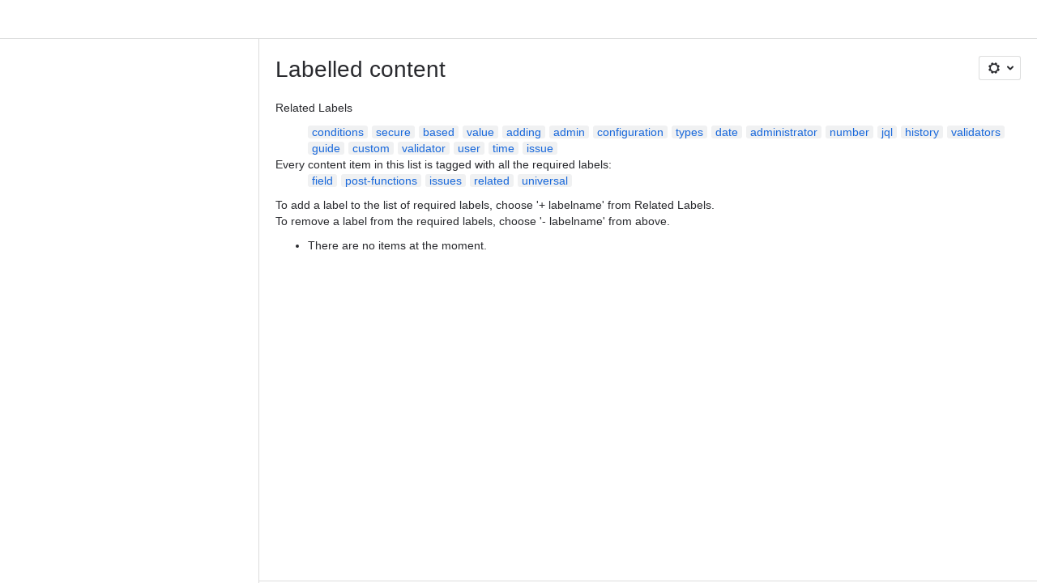

--- FILE ---
content_type: text/html;charset=UTF-8
request_url: https://coresoftlabs.atlassian.net/wiki/label/field+issues+post-functions+related+universal
body_size: 7998
content:
    
    
<!DOCTYPE html><html><head>
    <!-- START-PRELOAD-TAGS --><!-- CLASSIC-confluence-hotfix-10784521-10865352 --><script nonce="b09b41b058b84aec9af578e9a40551e1">window.__buildInfo={"FRONTEND_VERSION":"CLASSIC-confluence-hotfix-10784521-10865352","BUILD_DATE":1769506778483,"EDITOR_VERSION":"216.7.8","RENDERER_VERSION":"126.1.4","ATLASPACK_VERSION":"2.15.10","BUILD_VARIANT":"default","RELAY":false,"PUBLIC_PATH":"https://cc-fe-bifrost.prod-east.frontend.public.atl-paas.net/assets/master/"};</script><!-- HEAD --><!-- JQuery --><script nonce="b09b41b058b84aec9af578e9a40551e1" type="module" src="https://cc-fe-bifrost.prod-east.frontend.public.atl-paas.net/assets/master/vendors~editor_atlaskit_md.e97444b1.js" crossorigin></script><script nonce="b09b41b058b84aec9af578e9a40551e1" type="module" src="https://cc-fe-bifrost.prod-east.frontend.public.atl-paas.net/assets/master/dashboard-spa-container-jquery3.de4636d8.js" crossorigin></script><script nonce="b09b41b058b84aec9af578e9a40551e1" type="module" src="https://cc-fe-bifrost.prod-east.frontend.public.atl-paas.net/assets/master/dashboard-spa-container-jquery3.runtime.4324ebe0.js" crossorigin></script><script nonce="b09b41b058b84aec9af578e9a40551e1" type="module" src="https://cc-fe-bifrost.prod-east.frontend.public.atl-paas.net/assets/master/vendors.96e00e06.js" crossorigin></script><script nonce="b09b41b058b84aec9af578e9a40551e1" type="module" src="https://cc-fe-bifrost.prod-east.frontend.public.atl-paas.net/assets/master/stable_vendors.251bfc4c.js" crossorigin></script><script nonce="b09b41b058b84aec9af578e9a40551e1" type="module" src="https://cc-fe-bifrost.prod-east.frontend.public.atl-paas.net/assets/master/vendors~editor_atlaskit_lg.9037b803.js" crossorigin></script><script nonce="b09b41b058b84aec9af578e9a40551e1" type="module" src="https://cc-fe-bifrost.prod-east.frontend.public.atl-paas.net/assets/master/vendors~editor_icon.6a5899b8.js" crossorigin></script><script nonce="b09b41b058b84aec9af578e9a40551e1" type="module" src="https://cc-fe-bifrost.prod-east.frontend.public.atl-paas.net/assets/master/datasourceTableView.a25027e8.js" crossorigin></script><script nonce="b09b41b058b84aec9af578e9a40551e1" type="module" src="https://cc-fe-bifrost.prod-east.frontend.public.atl-paas.net/assets/master/UpgradeEditionButton.fa092818.js" crossorigin></script><script nonce="b09b41b058b84aec9af578e9a40551e1" type="module" src="https://cc-fe-bifrost.prod-east.frontend.public.atl-paas.net/assets/master/UpgradeEditionButton.runtime.db75f3b7.js" crossorigin></script><script nonce="b09b41b058b84aec9af578e9a40551e1" type="module" src="https://cc-fe-bifrost.prod-east.frontend.public.atl-paas.net/assets/master/LearnMoreButton.35ca0178.js" crossorigin></script><script nonce="b09b41b058b84aec9af578e9a40551e1" type="module" src="https://cc-fe-bifrost.prod-east.frontend.public.atl-paas.net/assets/master/ShareButton.eb3cd684.js" crossorigin></script><script nonce="b09b41b058b84aec9af578e9a40551e1" type="module" src="https://cc-fe-bifrost.prod-east.frontend.public.atl-paas.net/assets/master/vendors~editor_icon.9bace50c.js" crossorigin></script><script nonce="b09b41b058b84aec9af578e9a40551e1" src="https://cc-fe-bifrost.prod-east.frontend.public.atl-paas.net/assets/master/vendors/3.6.1-conf-custom-m04.js" data-wrm-external data-initially-rendered data-wrm-batch-type="resource" data-wrm-key="com.atlassian.plugins.jquery:jquery" crossorigin></script><script nonce="b09b41b058b84aec9af578e9a40551e1" src="https://cc-fe-bifrost.prod-east.frontend.public.atl-paas.net/assets/master/vendors/3.4.0-migrate-conf-custom-03.js" data-wrm-external data-initially-rendered data-wrm-batch-type="resource" data-wrm-key="com.atlassian.plugins.jquery:jquery-migrate" crossorigin></script><!-- Files --><script nonce="b09b41b058b84aec9af578e9a40551e1" type="module" src="https://cc-fe-bifrost.prod-east.frontend.public.atl-paas.net/assets/master/standalone-navigation-jquery3.1412aa80.js" crossorigin></script><!-- Set Referrer --><meta name="referrer" content="origin"><link href="https://cc-fe-bifrost.prod-east.frontend.public.atl-paas.net/assets/master/compiled.3e6isc.css" rel="stylesheet" nonce="b09b41b058b84aec9af578e9a40551e1"><!-- HEAD --><!-- END-PRELOAD-TAGS -->
                                <title>Labelled content     - Confluence</title>
            
        
        

                        
    
                        
    

                
    
        

    
<meta http-equiv="X-UA-Compatible" content="IE=EDGE,chrome=IE7">
<meta charset="">
<meta id="confluence-context-path" name="confluence-context-path" content="/wiki">
<meta id="confluence-base-url" name="confluence-base-url" content="https://coresoftlabs.atlassian.net/wiki">

<meta id="atlassian-token" name="atlassian-token" content="df51f99cea883acf88f45d466266c99f9390879d">

<script nonce="b09b41b058b84aec9af578e9a40551e1" type="text/javascript">
        var contextPath = '/wiki';
</script>

    <meta name="robots" content="noindex,nofollow">
    <meta name="robots" content="noarchive">
    <meta name="confluence-request-time" content="">
        
    
        
            <meta name="ajs-discovered-plugin-features" content="{}">
            <meta name="ajs-keyboardshortcut-hash" content="41840e8fee97c8f3f3a5410d5cd54cfb580ae6c95b1118af24fd04df5d00a91c">
            <meta name="ajs-use-keyboard-shortcuts" content="true">
            <meta id="team-calendars-has-jira-link" content="true">
            <meta name="ajs-team-calendars-display-time-format" content="displayTimeFormat12">
            <meta id="team-calendars-display-week-number" content="false">
            <meta id="team-calendars-user-timezone" content="UTC">
            <script type="text/x-template" id="team-calendars-messages" title="team-calendars-messages"><fieldset class="i18n hidden"><input type="hidden" name="calendar3.month.long.july" value="July"><input type="hidden" name="calendar3.day.short.wednesday" value="Wed"><input type="hidden" name="calendar3.day.short.thursday" value="Thu"><input type="hidden" name="calendar3.month.short.march" value="Mar"><input type="hidden" name="calendar3.month.long.april" value="April"><input type="hidden" name="calendar3.month.long.october" value="October"><input type="hidden" name="calendar3.month.long.august" value="August"><input type="hidden" name="calendar3.month.short.july" value="Jul"><input type="hidden" name="calendar3.month.short.may" value="May"><input type="hidden" name="calendar3.month.short.november" value="Nov"><input type="hidden" name="calendar3.day.long.friday" value="Friday"><input type="hidden" name="calendar3.day.long.sunday" value="Sunday"><input type="hidden" name="calendar3.day.long.saturday" value="Saturday"><input type="hidden" name="calendar3.month.short.april" value="Apr"><input type="hidden" name="calendar3.day.long.wednesday" value="Wednesday"><input type="hidden" name="calendar3.month.long.december" value="December"><input type="hidden" name="calendar3.month.short.october" value="Oct"><input type="hidden" name="calendar3.day.long.monday" value="Monday"><input type="hidden" name="calendar3.month.short.june" value="Jun"><input type="hidden" name="calendar3.day.short.monday" value="Mon"><input type="hidden" name="calendar3.day.short.tuesday" value="Tue"><input type="hidden" name="calendar3.day.short.saturday" value="Sat"><input type="hidden" name="calendar3.month.long.march" value="March"><input type="hidden" name="calendar3.month.long.june" value="June"><input type="hidden" name="calendar3.month.short.february" value="Feb"><input type="hidden" name="calendar3.month.short.august" value="Aug"><input type="hidden" name="calendar3.month.short.december" value="Dec"><input type="hidden" name="calendar3.day.short.sunday" value="Sun"><input type="hidden" name="calendar3.month.long.february" value="February"><input type="hidden" name="calendar3.day.long.tuesday" value="Tuesday"><input type="hidden" name="calendar3.month.long.may" value="May"><input type="hidden" name="calendar3.month.long.september" value="September"><input type="hidden" name="calendar3.month.long.november" value="November"><input type="hidden" name="calendar3.month.short.january" value="Jan"><input type="hidden" name="calendar3.month.short.september" value="Sept"><input type="hidden" name="calendar3.day.long.thursday" value="Thursday"><input type="hidden" name="calendar3.month.long.january" value="January"><input type="hidden" name="calendar3.day.short.friday" value="Fri"></fieldset></script>
            <meta name="ajs-is-confluence-admin" content="false">
            <meta name="ajs-connection-timeout" content="60000">
            <meta name="ajs-date.format" content="MMM dd, yyyy">

    
            <meta name="ajs-cloud-id" content="0f7a57ac-9f6e-47ac-bf05-f24222e62407">
            <meta name="ajs-org-id" content="7a10e523-ca0e-4eea-bd4d-8ea12fef79b1">
            <meta name="ajs-context-path" content="/wiki">
            <meta name="ajs-base-url" content="https://coresoftlabs.atlassian.net/wiki">
            <meta name="ajs-version-number" content="1000.0.0-9bc3c3876347">
            <meta name="ajs-build-number" content="6452">
            <meta name="ajs-remote-user" content="">
            <meta name="ajs-remote-user-key" content="">
            <meta name="ajs-atlassian-account-id" content="">
            <meta name="ajs-remote-user-has-licensed-access" content="false">
            <meta name="ajs-current-user-fullname" content="">
            <meta name="ajs-current-user-avatar-url" content="">
            <meta name="ajs-current-user-avatar-uri-reference" content="/wiki/s/1577356654/6452/9bc3c387634715826b967d1569f294b62036bd43/_/images/icons/profilepics/anonymous.png">
            <meta name="ajs-static-resource-url-prefix" content="/wiki/s/1577356654/6452/9bc3c387634715826b967d1569f294b62036bd43/_">
            <meta name="ajs-global-settings-attachment-max-size" content="104857600">
            <meta name="ajs-user-locale" content="en_GB">
            <meta name="ajs-enabled-dark-features" content="confluence_deprecate_span_macro,confluence_deprecate_chart_macro,confluence_deprecate_recently_updated_dashboard,confluence_deprecate_page_index_macro,confluence_deprecate_gallery_macro,confluence_jim_unbind_listeners_before_bind,confluence_deprecate_spaces_list_macro,deprecating_low_usage_macros,filter_nested_spans_tinymce,confluence_deprecate_powerpoint_macro,forge-macro-legacy-editor-placeholder,cc-notifications-live-page-updates,confluence_deprecate_related_labels_macro,confluence_deprecate_contributors_summary,jira_issues_macro_async_fetch,confluence_enable_new_jira_search_api,cft_macro_live_doc_support,confluence_deprecate_word_macro,fabric_editor_blank_page,confluence_sanitize_macro_preview_xss,confluence_deprecate_google_drive_macro,confluence-inline-comments-dangling-comment,cql.search.screen,previews.sharing.pushstate,filestore.direct.upload,jim.async.vertigo,app-switcher.new,connect.no-applinks,adg3.no.auto.optout.global.colourscheme,confluence.efi.onboarding.new.templates,sidebar.deferred,file-annotations,confluence-inline-comments-resolved,quick-reload-inline-comments-flags,atlassian.aui.raphael.disabled,clc.quick.create,confluence-inline-comments-rich-editor,confluence.sidebar.deferred,collaborative-audit-log,previews.versions,file-annotations.likes,confluence-inline-comments,fusion.bitbucket.rebrand,filestore.thumbnail,rotp.admin.shortcuts,mention.service.userbase.sync.enabled,rotp.project.shortcuts,unified.permissions,previews.conversion-service,previews.trigger-all-file-types,confluence.pagenav.deferred,filestore.direct.download,frontend.editor.plugins,previews.sharing,pdf-preview,notification.batch,editor.ajax.save,jquery.feature.detection.cache,confluence.non.polling.index.flush,com.atlassian.growth.shakuni.disabled,confluence.view.edit.transition,confluence.table.resizable,fabric.mentions,react.ui.graph">
            <meta name="ajs-atl-token" content="df51f99cea883acf88f45d466266c99f9390879d">
            <meta name="ajs-confluence-flavour" content="ALACARTE">
            <meta name="ajs-user-date-pattern" content="dd MMM yyyy">
            <meta name="ajs-iframe-allowed-for-spa" content="false">
            <meta name="ajs-content-only" content="false">
            <meta name="ajs-edition" content="STANDARD">
    
    <link rel="shortcut icon" href="/wiki/s/1577356654/6452/9bc3c387634715826b967d1569f294b62036bd43/6/_/favicon-update.ico">
<link rel="icon" type="image/x-icon" href="/wiki/s/1577356654/6452/9bc3c387634715826b967d1569f294b62036bd43/6/_/favicon-update.ico">

    <!-- Monolith is still expecting a fallback-mode-jquery3.html file from SPA bundle -->

<link rel="search" type="application/opensearchdescription+xml" href="/wiki/opensearch/osd.action" title="Confluence"/>

    <!-- Styles -->
            <script nonce="b09b41b058b84aec9af578e9a40551e1">
window.WRM=window.WRM||{};window.WRM._unparsedData=window.WRM._unparsedData||{};window.WRM._unparsedErrors=window.WRM._unparsedErrors||{};
WRM._unparsedData["com.atlassian.plugins.atlassian-plugins-webresource-plugin:context-path.context-path"]="\"/wiki\"";
WRM._unparsedData["com.atlassian.plugins.atlassian-plugins-webresource-rest:curl.cross-origin-resources"]="false";
WRM._unparsedData["com.atlassian.plugins.atlassian-connect-plugin:icons-css-resources.iconsCssData"]="{\"com.addonengine.analytics\":[\"space-analytics\"],\"com.atlassian.confluence.plugins.confluence-questions\":[\"question\",\"answer\",\"topic\"]}";
WRM._unparsedData["com.atlassian.plugins.atlassian-connect-plugin:blueprint-css-resources.iconsCssData"]="{}";
WRM._unparsedData["com.atlassian.plugins.atlassian-connect-plugin:dialog-options.data"]="{\"dialogOptions\":{},\"inlineDialogOptions\":{},\"dialogModules\":{\"almarise-secure-pages\":{\"almarise-restrictions-conditions-edit-dialog\":{\"cacheable\":false,\"options\":{\"size\":\"x-large\",\"chrome\":false,\"header\":{\"value\":\"Restrictions conditions edit dialog\"}},\"key\":\"almarise-restrictions-conditions-edit-dialog\"},\"coresoftlabs-restriction-templates-select-dialog\":{\"cacheable\":false,\"options\":{\"height\":\"450px\",\"chrome\":false,\"header\":{\"value\":\"Restriction Template Select Dialog\"},\"width\":\"900px\"},\"key\":\"coresoftlabs-restriction-templates-select-dialog\"},\"coresoftlabs-restriction-templates-edit-dialog\":{\"cacheable\":false,\"options\":{\"size\":\"x-large\",\"header\":{\"value\":\"Restriction Template Edit Dialog\"}},\"key\":\"coresoftlabs-restriction-templates-edit-dialog\"},\"almarise-restriction-template-confirm-delete-dialog\":{\"cacheable\":false,\"options\":{\"height\":\"192px\",\"chrome\":false,\"header\":{\"value\":\"Confirm delete\"},\"width\":\"560px\"},\"key\":\"almarise-restriction-template-confirm-delete-dialog\"}},\"confluence-chats-integration\":{\"dialog\":{\"cacheable\":false,\"options\":{},\"key\":\"dialog\"},\"page-config-dialog\":{\"cacheable\":false,\"options\":{\"height\":\"470px\",\"chrome\":false,\"width\":\"570px\"},\"key\":\"page-config-dialog\"}}}}";
WRM._unparsedData["com.atlassian.plugins.atlassian-connect-plugin:confluence-macro.property-panel-controls"]="{\"com.marvelapp.confluence.addon.marvelapp-for-confluence\":{\"marvel-prototype-macro\":[{\"type\":\"togglegroup\",\"macroParameter\":\"display\",\"controls\":[{\"macroParameterValue\":\"Card\",\"label\":{\"value\":\"Card\"},\"key\":\"toggle-button-display-card\"},{\"macroParameterValue\":\"Embed\",\"label\":{\"value\":\"Embed\"},\"key\":\"toggle-button-display-embed\"}]}]}}";
WRM._unparsedData["com.atlassian.confluence.plugins.confluence-feature-discovery-plugin:confluence-feature-discovery-plugin-resources.test-mode"]="false";
if(window.WRM._dataArrived)window.WRM._dataArrived();</script>
<link type="text/css" rel="stylesheet" nonce="b09b41b058b84aec9af578e9a40551e1" href="//dputaiba13l7t.cloudfront.net/coresoftlabs.atlassian.net/wiki/s/e3b0c44298fc1c149afbf4c8996fb92427ae41e4649b934ca495991b7852b855-CDN/-1504286445/h/3663815473e81270e800ce9d6485afdd629b9f8a7fbc152756a2a15323172614/_/download/contextbatch/css/_super/batch.css?assetVersion=1000.0.0-9bc3c387634719827&amp;externals=__local-default__&amp;relative-url=true" data-wrm-key="_super" data-wrm-batch-type="context" media="all">
<link type="text/css" rel="stylesheet" nonce="b09b41b058b84aec9af578e9a40551e1" href="//dputaiba13l7t.cloudfront.net/coresoftlabs.atlassian.net/wiki/s/e3b0c44298fc1c149afbf4c8996fb92427ae41e4649b934ca495991b7852b855-CDN/-1504286445/h/662e2deb1d82aa060d67a07d943aa7bbfdda550b7248eaf575496e0e81f52ed1/_/download/contextbatch/css/main,atl.general,-_super/batch.css?assetVersion=1000.0.0-9bc3c387634719827&amp;externals=__local-default__&amp;relative-url=true" data-wrm-key="main,atl.general,-_super" data-wrm-batch-type="context" media="all">
<link type="text/css" rel="stylesheet" nonce="b09b41b058b84aec9af578e9a40551e1" href="//dputaiba13l7t.cloudfront.net/coresoftlabs.atlassian.net/wiki/s/e3b0c44298fc1c149afbf4c8996fb92427ae41e4649b934ca495991b7852b855-CDN/-1504286445/h/4e0dd33c1c355ff4cb6ea2dc5f55537302a5fe9105eb72298036758c0447e81e/_/download/batch/confluence.web.resources:pagination-styles/confluence.web.resources:pagination-styles.css?assetVersion=1000.0.0-9bc3c387634719827&amp;externals=__local-default__&amp;relative-url=true" data-wrm-key="confluence.web.resources:pagination-styles" data-wrm-batch-type="resource" media="all">
<link type="text/css" rel="stylesheet" nonce="b09b41b058b84aec9af578e9a40551e1" href="//dputaiba13l7t.cloudfront.net/coresoftlabs.atlassian.net/wiki/s/e3b0c44298fc1c149afbf4c8996fb92427ae41e4649b934ca495991b7852b855-CDN/-1504286445/h/be1a0f9511403efab098ae05d13741b954061736d63980f8950eda35743ce25c/_/download/batch/com.atlassian.auiplugin:aui-sidebar/com.atlassian.auiplugin:aui-sidebar.css?assetVersion=1000.0.0-9bc3c387634719827&amp;externals=__local-default__&amp;relative-url=true" data-wrm-key="com.atlassian.auiplugin:aui-sidebar" data-wrm-batch-type="resource" media="all">

    
    <!-- Dynamically generated colors styles -->
    

            <!-- Scripts -->
        <script nonce="b09b41b058b84aec9af578e9a40551e1" type="text/javascript" src="//cc-fe-bifrost.prod-east.frontend.public.atl-paas.net/assets/master/vendors/3.6.1-conf-custom-m04.js" data-wrm-external data-wrm-key="com.atlassian.plugins.jquery:jquery" data-wrm-batch-type="resource" data-initially-rendered></script>
<script nonce="b09b41b058b84aec9af578e9a40551e1" type="text/javascript" src="//cc-fe-bifrost.prod-east.frontend.public.atl-paas.net/assets/master/vendors/3.4.0-migrate-conf-custom-03.js" data-wrm-external data-wrm-key="com.atlassian.plugins.jquery:jquery" data-wrm-batch-type="resource" data-initially-rendered></script>
<script nonce="b09b41b058b84aec9af578e9a40551e1" type="text/javascript" src="//dputaiba13l7t.cloudfront.net/coresoftlabs.atlassian.net/wiki/s/e3b0c44298fc1c149afbf4c8996fb92427ae41e4649b934ca495991b7852b855-CDN/-1504286445/h/f4eb17c447724596d16b753593a128891378bfe8500a4124031862de00012dd8/_/download/contextbatch/js/_super/batch.js?assetVersion=1000.0.0-9bc3c387634719827&amp;externals=__local-default__&amp;locale=en-GB" data-wrm-key="_super" data-wrm-batch-type="context" data-initially-rendered></script>
<script nonce="b09b41b058b84aec9af578e9a40551e1" type="text/javascript" src="//dputaiba13l7t.cloudfront.net/coresoftlabs.atlassian.net/wiki/s/e3b0c44298fc1c149afbf4c8996fb92427ae41e4649b934ca495991b7852b855-CDN/-1504286445/h/cb2fa2b1b6f91fb29a127518666b9bc863c778eec1efa6ce9bbd19c5d9ca7455/_/download/contextbatch/js/main,atl.general,-_super/batch.js?assetVersion=1000.0.0-9bc3c387634719827&amp;externals=__local-default__&amp;locale=en-GB" data-wrm-key="main,atl.general,-_super" data-wrm-batch-type="context" data-initially-rendered></script>
<script nonce="b09b41b058b84aec9af578e9a40551e1" type="text/javascript" src="//dputaiba13l7t.cloudfront.net/coresoftlabs.atlassian.net/wiki/s/e3b0c44298fc1c149afbf4c8996fb92427ae41e4649b934ca495991b7852b855-CDN/-1504286445/h/98cfd6888d222026ba2e847d3157d0603e04ee8c6e49cada89a75375b7a41dc7/_/download/batch/confluence.web.resources:breadcrumbs/confluence.web.resources:breadcrumbs.js?assetVersion=1000.0.0-9bc3c387634719827&amp;externals=__local-default__&amp;locale=en-GB" data-wrm-key="confluence.web.resources:breadcrumbs" data-wrm-batch-type="resource" data-initially-rendered></script>
<script nonce="b09b41b058b84aec9af578e9a40551e1" type="text/javascript" src="//dputaiba13l7t.cloudfront.net/coresoftlabs.atlassian.net/wiki/s/e3b0c44298fc1c149afbf4c8996fb92427ae41e4649b934ca495991b7852b855-CDN/-1504286445/h/92491fd54a35a5cfd79992635311a910eaa840da13b971dc1630da8f3cffa266/_/download/batch/com.atlassian.auiplugin:ajs-raf/com.atlassian.auiplugin:ajs-raf.js?assetVersion=1000.0.0-9bc3c387634719827&amp;externals=__local-default__" data-wrm-key="com.atlassian.auiplugin:ajs-raf" data-wrm-batch-type="resource" data-initially-rendered></script>
<script nonce="b09b41b058b84aec9af578e9a40551e1" type="text/javascript" src="//dputaiba13l7t.cloudfront.net/coresoftlabs.atlassian.net/wiki/s/e3b0c44298fc1c149afbf4c8996fb92427ae41e4649b934ca495991b7852b855-CDN/-1504286445/h/d142b935c16781a34a3d3c7ac45bcf62b8aefa05959c0ed2449714e6cd02160b/_/download/batch/com.atlassian.auiplugin:internal-src-js-aui-internal-is-input/com.atlassian.auiplugin:internal-src-js-aui-internal-is-input.js?assetVersion=1000.0.0-9bc3c387634719827&amp;externals=__local-default__&amp;locale=en-GB" data-wrm-key="com.atlassian.auiplugin:internal-src-js-aui-internal-is-input" data-wrm-batch-type="resource" data-initially-rendered></script>
<script nonce="b09b41b058b84aec9af578e9a40551e1" type="text/javascript" src="//dputaiba13l7t.cloudfront.net/coresoftlabs.atlassian.net/wiki/s/e3b0c44298fc1c149afbf4c8996fb92427ae41e4649b934ca495991b7852b855-CDN/-1504286445/h/2c4e87b76afb638e7aeb774669c0993cf8f918f7b8f3a567806aed3eece585bb/_/download/batch/com.atlassian.auiplugin:internal-src-js-aui-trigger/com.atlassian.auiplugin:internal-src-js-aui-trigger.js?assetVersion=1000.0.0-9bc3c387634719827&amp;externals=__local-default__&amp;locale=en-GB" data-wrm-key="com.atlassian.auiplugin:internal-src-js-aui-trigger" data-wrm-batch-type="resource" data-initially-rendered></script>
<script nonce="b09b41b058b84aec9af578e9a40551e1" type="text/javascript" src="//dputaiba13l7t.cloudfront.net/coresoftlabs.atlassian.net/wiki/s/e3b0c44298fc1c149afbf4c8996fb92427ae41e4649b934ca495991b7852b855-CDN/-1504286445/h/e9932d6b309e6704fc54630b89829236f3c44fa45fdb1c7cc45779ca9f86e0b6/_/download/batch/com.atlassian.auiplugin:aui-trigger/com.atlassian.auiplugin:aui-trigger.js?assetVersion=1000.0.0-9bc3c387634719827&amp;externals=__local-default__&amp;locale=en-GB" data-wrm-key="com.atlassian.auiplugin:aui-trigger" data-wrm-batch-type="resource" data-initially-rendered></script>
<script nonce="b09b41b058b84aec9af578e9a40551e1" type="text/javascript" src="//dputaiba13l7t.cloudfront.net/coresoftlabs.atlassian.net/wiki/s/e3b0c44298fc1c149afbf4c8996fb92427ae41e4649b934ca495991b7852b855-CDN/-1504286445/h/039b9ae634e4a301db91d8837f64fd5cf49806bbd12519a91fc46533f2b930cb/_/download/batch/com.atlassian.auiplugin:internal-src-js-aui-internal-attributes/com.atlassian.auiplugin:internal-src-js-aui-internal-attributes.js?assetVersion=1000.0.0-9bc3c387634719827&amp;externals=__local-default__&amp;locale=en-GB" data-wrm-key="com.atlassian.auiplugin:internal-src-js-aui-internal-attributes" data-wrm-batch-type="resource" data-initially-rendered></script>
<script nonce="b09b41b058b84aec9af578e9a40551e1" type="text/javascript" src="//dputaiba13l7t.cloudfront.net/coresoftlabs.atlassian.net/wiki/s/e3b0c44298fc1c149afbf4c8996fb92427ae41e4649b934ca495991b7852b855-CDN/-1504286445/h/63d0e95e71fb8f28b920125845402c0c46687f94f1ab8e2727d463e5d7baf30d/_/download/batch/com.atlassian.auiplugin:internal-src-js-aui-internal-enforcer/com.atlassian.auiplugin:internal-src-js-aui-internal-enforcer.js?assetVersion=1000.0.0-9bc3c387634719827&amp;externals=__local-default__&amp;locale=en-GB" data-wrm-key="com.atlassian.auiplugin:internal-src-js-aui-internal-enforcer" data-wrm-batch-type="resource" data-initially-rendered></script>
<script nonce="b09b41b058b84aec9af578e9a40551e1" type="text/javascript" src="//dputaiba13l7t.cloudfront.net/coresoftlabs.atlassian.net/wiki/s/e3b0c44298fc1c149afbf4c8996fb92427ae41e4649b934ca495991b7852b855-CDN/-1504286445/h/d5b76e4a74329c24960b37292fcd45e167b2d3ead953533a62b885399c1e13b7/_/download/batch/com.atlassian.auiplugin:internal-src-js-aui-inline-dialog2/com.atlassian.auiplugin:internal-src-js-aui-inline-dialog2.js?assetVersion=1000.0.0-9bc3c387634719827&amp;externals=__local-default__&amp;locale=en-GB" data-wrm-key="com.atlassian.auiplugin:internal-src-js-aui-inline-dialog2" data-wrm-batch-type="resource" data-initially-rendered></script>
<script nonce="b09b41b058b84aec9af578e9a40551e1" type="text/javascript" src="//dputaiba13l7t.cloudfront.net/coresoftlabs.atlassian.net/wiki/s/e3b0c44298fc1c149afbf4c8996fb92427ae41e4649b934ca495991b7852b855-CDN/-1504286445/h/35b967c790841bf2ccc6ca40831e21db64f16ba735f00ec5957c6c529085fe7b/_/download/batch/com.atlassian.auiplugin:aui-inline-dialog2/com.atlassian.auiplugin:aui-inline-dialog2.js?assetVersion=1000.0.0-9bc3c387634719827&amp;externals=__local-default__&amp;locale=en-GB" data-wrm-key="com.atlassian.auiplugin:aui-inline-dialog2" data-wrm-batch-type="resource" data-initially-rendered></script>
<script nonce="b09b41b058b84aec9af578e9a40551e1" type="text/javascript" src="//dputaiba13l7t.cloudfront.net/coresoftlabs.atlassian.net/wiki/s/e3b0c44298fc1c149afbf4c8996fb92427ae41e4649b934ca495991b7852b855-CDN/-1504286445/h/5c10ee22191b4d0afdb606690d2f2cd850f01a480e772a08562ab9deaffce57f/_/download/batch/com.atlassian.auiplugin:internal-src-js-vendor-raf-raf/com.atlassian.auiplugin:internal-src-js-vendor-raf-raf.js?assetVersion=1000.0.0-9bc3c387634719827&amp;externals=__local-default__&amp;locale=en-GB" data-wrm-key="com.atlassian.auiplugin:internal-src-js-vendor-raf-raf" data-wrm-batch-type="resource" data-initially-rendered></script>
<script nonce="b09b41b058b84aec9af578e9a40551e1" type="text/javascript" src="//dputaiba13l7t.cloudfront.net/coresoftlabs.atlassian.net/wiki/s/e3b0c44298fc1c149afbf4c8996fb92427ae41e4649b934ca495991b7852b855-CDN/-1504286445/h/cf13df64397bd462047b299484cbd27c0cc94f12fb0040fd9ac93fed3aff67ba/_/download/batch/com.atlassian.auiplugin:internal-src-js-aui-internal-has-touch/com.atlassian.auiplugin:internal-src-js-aui-internal-has-touch.js?assetVersion=1000.0.0-9bc3c387634719827&amp;externals=__local-default__&amp;locale=en-GB" data-wrm-key="com.atlassian.auiplugin:internal-src-js-aui-internal-has-touch" data-wrm-batch-type="resource" data-initially-rendered></script>
<script nonce="b09b41b058b84aec9af578e9a40551e1" type="text/javascript" src="//dputaiba13l7t.cloudfront.net/coresoftlabs.atlassian.net/wiki/s/e3b0c44298fc1c149afbf4c8996fb92427ae41e4649b934ca495991b7852b855-CDN/-1504286445/h/c9d9c3b2c6b6f083bf0687811156bb6fe97ebfe1e0751984278f519b766da40d/_/download/batch/com.atlassian.auiplugin:internal-src-js-aui-internal-mediaQuery/com.atlassian.auiplugin:internal-src-js-aui-internal-mediaQuery.js?assetVersion=1000.0.0-9bc3c387634719827&amp;externals=__local-default__&amp;locale=en-GB" data-wrm-key="com.atlassian.auiplugin:internal-src-js-aui-internal-mediaQuery" data-wrm-batch-type="resource" data-initially-rendered></script>
<script nonce="b09b41b058b84aec9af578e9a40551e1" type="text/javascript" src="//dputaiba13l7t.cloudfront.net/coresoftlabs.atlassian.net/wiki/s/e3b0c44298fc1c149afbf4c8996fb92427ae41e4649b934ca495991b7852b855-CDN/-1504286445/h/1482efa05fe564f5eae52ef9342e22bc7ed1bd026417497edbd66010b8b881ce/_/download/batch/com.atlassian.auiplugin:internal-src-js-aui-sidebar/com.atlassian.auiplugin:internal-src-js-aui-sidebar.js?assetVersion=1000.0.0-9bc3c387634719827&amp;externals=__local-default__&amp;locale=en-GB" data-wrm-key="com.atlassian.auiplugin:internal-src-js-aui-sidebar" data-wrm-batch-type="resource" data-initially-rendered></script>

        

        
    

		
	

    

    
    </head>
    

    
<body id="com-atlassian-confluence" class="theme-default   aui-layout aui-theme-default">
        <script nonce="b09b41b058b84aec9af578e9a40551e1">
        var __INITIAL_STATE__ = typeof __INITIAL_STATE__ !== 'undefined' ? __INITIAL_STATE__ : { i18n: { locale: 'en-GB', messages: {} } };
    </script>
    <div class="banner-spacer-container"></div>
    <div style="display:flex;" data-main-container>
        <div id="ui-global-sidebar-section" slot="navigation" style="z-index: 2"></div>
        <div style="flex-flow: row wrap; width: 100%" data-flex-container>
            <div style="flex: 1 100%" data-main-content>
                
        
    
            </div>
            <!-- PARCEL --><!-- START-FRAGMENT standalone-navigation-jquery3.html --><style nonce="b09b41b058b84aec9af578e9a40551e1">body,body.aui-layout{font-family:-apple-system,BlinkMacSystemFont,Segoe UI,Roboto,Noto Sans,Ubuntu,Droid Sans,Helvetica Neue,sans-serif}body{background-color:var(--ds-surface,#fff);margin:0;padding:0;font-size:14px}#main,#admin-content,#custom-content-container,.ap-servlet-placeholder{opacity:0}a{text-decoration:none}h1{font-weight:400}</style><!-- END-FRAGMENT standalone-navigation-jquery3.html-->
    <div id="header-precursor">
        <div class="cell">
            
                            </div>
    </div>

        
                        
    <!-- \#header -->

            
                
        <main id="main" class=" aui-page-panel ">
                <div class="connect-theme-background-cover"></div>
                                                 <div id="main-header">
                                        

    <div id="navigation" class="content-navigation">

        <button href="#label-settings" aria-owns="label-settings" aria-haspopup="true" class="labels-settings-trigger aui-button aui-dropdown2-trigger aui-style-default">
            <span class="aui-icon aui-icon-small aui-iconfont-configure">Settings</span>
        </button>

        <div id="label-settings" class="aui-dropdown2 aui-style-default" aria-hidden="true">
            <ul class="aui-list-truncate">
                                    <li><a href="/wiki/labels/listlabels-heatmap.action">Popular Labels</a></li>
                                    <li><a href="/wiki/labels/listlabels-alphaview.action">All Labels</a></li>
                            </ul>
        </div>
    </div>


                    
                    <div id="title-heading" class="pagetitle with-breadcrumbs">
                        
                                                    <div role="navigation" aria-label="Breadcrumb" id="breadcrumb-section">
                                
    
    
    <ol id="breadcrumbs">
                        </ol>


                            </div>
                        
                        

                        <h1 id="title-text" class="with-breadcrumbs">
                                                                Labelled content
                                                    </h1>
                    </div>
                </div><!-- \#main-header -->
            
                            
                        

    

        

        




            
    <!--
    LABEL DECORATOR
    This decorator handles label contexts
-->


    
    
        
    
    
<div class="pagebody labels">
    

<div id="action-messages">
                        </div>
                        		                        
        <div class="labels-content">
            <div class="related-labels">
                                    <div>Related Labels</div>
                    <ul class="label-list">

<li class="aui-label" data-label-id="483557538">
    <a class="plus-label" rel="nofollow" href="            /wiki/label/conditions+field+issues+post-functions+related+universal
    ">conditions</a>
</li><li class="aui-label" data-label-id="483393646">
    <a class="plus-label" rel="nofollow" href="            /wiki/label/field+issues+post-functions+related+secure+universal
    ">secure</a>
</li><li class="aui-label" data-label-id="483459155">
    <a class="plus-label" rel="nofollow" href="            /wiki/label/based+field+issues+post-functions+related+universal
    ">based</a>
</li><li class="aui-label" data-label-id="483197085">
    <a class="plus-label" rel="nofollow" href="            /wiki/label/field+issues+post-functions+related+universal+value
    ">value</a>
</li><li class="aui-label" data-label-id="483393644">
    <a class="plus-label" rel="nofollow" href="            /wiki/label/adding+field+issues+post-functions+related+universal
    ">adding</a>
</li><li class="aui-label" data-label-id="466616462">
    <a class="plus-label" rel="nofollow" href="            /wiki/label/admin+field+issues+post-functions+related+universal
    ">admin</a>
</li><li class="aui-label" data-label-id="119144491">
    <a class="plus-label" rel="nofollow" href="            /wiki/label/configuration+field+issues+post-functions+related+universal
    ">configuration</a>
</li><li class="aui-label" data-label-id="483328023">
    <a class="plus-label" rel="nofollow" href="            /wiki/label/field+issues+post-functions+related+types+universal
    ">types</a>
</li><li class="aui-label" data-label-id="483524736">
    <a class="plus-label" rel="nofollow" href="            /wiki/label/date+field+issues+post-functions+related+universal
    ">date</a>
</li><li class="aui-label" data-label-id="483393641">
    <a class="plus-label" rel="nofollow" href="            /wiki/label/administrator+field+issues+post-functions+related+universal
    ">administrator</a>
</li><li class="aui-label" data-label-id="483524760">
    <a class="plus-label" rel="nofollow" href="            /wiki/label/field+issues+number+post-functions+related+universal
    ">number</a>
</li><li class="aui-label" data-label-id="483295372">
    <a class="plus-label" rel="nofollow" href="            /wiki/label/field+issues+jql+post-functions+related+universal
    ">jql</a>
</li><li class="aui-label" data-label-id="483131539">
    <a class="plus-label" rel="nofollow" href="            /wiki/label/field+history+issues+post-functions+related+universal
    ">history</a>
</li><li class="aui-label" data-label-id="483393609">
    <a class="plus-label" rel="nofollow" href="            /wiki/label/field+issues+post-functions+related+universal+validators
    ">validators</a>
</li><li class="aui-label" data-label-id="446300329">
    <a class="plus-label" rel="nofollow" href="            /wiki/label/field+guide+issues+post-functions+related+universal
    ">guide</a>
</li><li class="aui-label" data-label-id="483524777">
    <a class="plus-label" rel="nofollow" href="            /wiki/label/custom+field+issues+post-functions+related+universal
    ">custom</a>
</li><li class="aui-label" data-label-id="483491965">
    <a class="plus-label" rel="nofollow" href="            /wiki/label/field+issues+post-functions+related+universal+validator
    ">validator</a>
</li><li class="aui-label" data-label-id="466747551">
    <a class="plus-label" rel="nofollow" href="            /wiki/label/field+issues+post-functions+related+universal+user
    ">user</a>
</li><li class="aui-label" data-label-id="483524738">
    <a class="plus-label" rel="nofollow" href="            /wiki/label/field+issues+post-functions+related+time+universal
    ">time</a>
</li><li class="aui-label" data-label-id="446202007">
    <a class="plus-label" rel="nofollow" href="            /wiki/label/field+issue+issues+post-functions+related+universal
    ">issue</a>
</li>
                    </ul>
                            </div>

            <div class="labels-main">
                <div class="labels-main-description">
                                    Every content item in this list is tagged with all the required labels:
                    <ul class="label-list">

<li class="aui-label" data-label-id="483360872">
    <a class="minus-label" rel="nofollow" href="            /wiki/label/issues+post-functions+related+universal
    ">field</a>
</li><li class="aui-label" data-label-id="483295369">
    <a class="minus-label" rel="nofollow" href="            /wiki/label/field+issues+related+universal
    ">post-functions</a>
</li><li class="aui-label" data-label-id="483295348">
    <a class="minus-label" rel="nofollow" href="            /wiki/label/field+post-functions+related+universal
    ">issues</a>
</li><li class="aui-label" data-label-id="483295346">
    <a class="minus-label" rel="nofollow" href="            /wiki/label/field+issues+post-functions+universal
    ">related</a>
</li><li class="aui-label" data-label-id="483524734">
    <a class="minus-label" rel="nofollow" href="            /wiki/label/field+issues+post-functions+related
    ">universal</a>
</li>
                    </ul>
                    <p>To add a label to the list of required labels, choose '+ labelname' from Related Labels.<br>
                       To remove a label from the required labels, choose '- labelname' from above.</p>
                                </div>

                                <ul class="content-by-label">
                                            <li>There are no items at the moment.</li>
                                    </ul>

                            
        

    
    
    
<ol class="aui-nav aui-nav-pagination">
    </ol>
            </div>
        </div>

    
    

                
</div>

    



        


                        </main>
    <!-- \#main -->
            
    
    
            
            
    
    
    </div><!-- flex-flow: row wrap -->
    </div><!-- display: flex -->

<span style="display:none;" id="confluence-server-performance">{"serverDuration": 171, "requestCorrelationId": "b09b41b058b84aec9af578e9a40551e1"}</span>
</body>
</html>
    


--- FILE ---
content_type: text/css
request_url: https://dputaiba13l7t.cloudfront.net/coresoftlabs.atlassian.net/wiki/s/e3b0c44298fc1c149afbf4c8996fb92427ae41e4649b934ca495991b7852b855-CDN/-1504286445/h/662e2deb1d82aa060d67a07d943aa7bbfdda550b7248eaf575496e0e81f52ed1/_/download/contextbatch/css/main,atl.general,-_super/batch.css?assetVersion=1000.0.0-9bc3c387634719827&externals=__local-default__&relative-url=true
body_size: 25338
content:
/* module-key = 'com.atlassian.confluence.keyboardshortcuts:confluence-keyboard-shortcuts', location = 'css/keyboard-shortcuts.css' */
.shortcutsmenu {
    font-size: 13px;
    position: relative;
}

#keyboard-shortcuts-dialog .module {
    clear: none;
    float: left;
    margin: 0 7px 8px 8px;
    width: 47%;
}

#keyboard-shortcuts-dialog .module span {
    line-height: 1.8;
}

#keyboard-shortcuts-dialog .module .item-description {
    color: var(--ds-text, #666);
    float: left;
    font-weight: normal;
    margin: 0 10px 0 0;
    padding: 6px 0 0 0;
    text-align: left;
    width: 40%;
    clear: left;
}

#general-shortcuts-panel .module .item-description {
    width: 49%;
}

#keyboard-shortcuts-dialog .module:nth-child(odd) {
    clear: left;
    margin-right: 15px;
}

#keyboard-shortcuts-dialog .module .mod-item {
    margin: 7px 0;
    padding: 0;
}

#keyboard-shortcuts-dialog .module ul.mod-item li.item-details {
    list-style-type: none;
    margin: 0 0 9px 0;
    clear: left;
}

#keyboard-shortcuts-dialog .module .mod-header {
    background-position: 0 12px;
}

#keyboard-shortcuts-dialog .module .mod-content {
    padding: 0 2px 0 0;
}

#keyboard-shortcuts-dialog .module h3 {
    border-bottom: thin solid var(--ds-border, #BBB);
    color: var(--ds-text, #000);
    font-weight: normal;
    margin: 0 0 1px 0;
    padding: 2px 2px 2px 0;
}

#keyboard-shortcuts-dialog .module kbd {
    background: var(--ds-surface, #fff) url(//dputaiba13l7t.cloudfront.net/coresoftlabs.atlassian.net/wiki/s/1000.0.0-9bc3c3876347/_/download/resources/com.atlassian.confluence.keyboardshortcuts:confluence-keyboard-shortcuts/images/key_bg.png) repeat-x scroll 0 100%;
    border: 1px solid var(--ds-border, #ddd);
    -moz-border-radius: 0.166em;
    -webkit-border-radius: 0.166em;
    border-radius: 0.166em;
    display: inline-block;
    padding: 0 6px;
    text-align: center;
}

#keyboard-shortcuts-dialog .module kbd.regular-key {
    min-width: 16px;
    padding: 0 4px;
}

#keyboard-shortcuts-dialog .module kbd.modifier-key {
    min-width: 26px;
}

#keyboard-shortcuts-dialog .module .key-separator {
    padding: 0 7px;
}

.keyboard-shortcut-dialog-panel-header {
    font-size: 13px;
    margin: 0 8px 15px 7px;
}

#keyboard-shortcut-enabled-checkbox {
    margin: 3px 3px 3px 0;
}

.keyboard-shortcut-dialog-panel-footer {
    font-size: 13px;
    margin: 0 8px 10px;
    clear: both;
}

/*Styles for the Editor Autoformatting panel in the Keyboard Shortcuts dialog*/

#autoformat-shortcuts-panel .mod-item h1 {
    margin:  0;
    width: 147px;
}

#autoformat-shortcuts-panel .mod-item h3 {
    border-bottom: none;
}

#autoformat-shortcuts-panel .mod-item blockquote {
    margin:  0 20px;
}

#autoformat-shortcuts-panel .mod-item ol {
    margin:  0;
    padding-left: 18px;
}

#autoformat-shortcuts-panel .mod-item img {
    padding-top:  5px;
}

#autoformat-shortcuts-panel .mod-item .item-description ul {
    margin:  0;
    padding-left: 14px;
}

#autoformat-shortcuts-panel .mod-item .item-description li {
    padding-top:  3px;
}

#autoformat-shortcuts-panel .module .item-description {
    padding:  0;
}

#autoformat-shortcuts-panel .module .item-description {
    width: 43%;
}

#autoformat-shortcuts-panel .table-action {
    display: inline-block;
    margin-top: 3px;
}

#autoformat-shortcuts-panel .style-action {
    display: inline-block;
    margin-top: 1px;
}

/*This is really only needed for IE8*/
#autoformat-shortcuts-panel .styles-module {
    height: 135px;
}

#editor-shortcuts-panel.foxy-ux-enhancement .key-separator {
    display: none;
}

#editor-shortcuts-panel.foxy-ux-enhancement .modifier-key {
    margin-right: 5px;
}
/* module-key = 'com.atlassian.auiplugin:aui-spinner', location = 'src/less/aui-spinner.less' */
@keyframes spinnerRotateAnimation{to{-webkit-transform:rotate(360deg);-ms-transform:rotate(360deg);transform:rotate(360deg)}}@-webkit-keyframes spinnerRotateAnimation{to{-webkit-transform:rotate(360deg);-ms-transform:rotate(360deg);transform:rotate(360deg)}}aui-spinner{display:block;position:relative;color:#42526E;width:30px;height:30px}aui-spinner>.aui-spinner>svg{stroke-dasharray:84px;stroke-dashoffset:67.5px;stroke-width:3px}aui-spinner[filled]>.aui-spinner>svg{left:-15px}aui-spinner[size="small"]{width:20px;height:20px}aui-spinner[size="small"]>.aui-spinner>svg{stroke-dasharray:56px;stroke-dashoffset:45px;stroke-width:2px}aui-spinner[size="small"][filled]>.aui-spinner>svg{left:-10px}aui-spinner[size="large"]{width:50px;height:50px}aui-spinner[size="large"]>.aui-spinner>svg{stroke-dasharray:140px;stroke-dashoffset:112.5px;stroke-width:5px}aui-spinner[size="large"][filled]>.aui-spinner>svg{left:-25px}aui-spinner .aui-spinner{box-sizing:border-box;position:relative;width:100%;height:100%}aui-spinner .aui-spinner>svg{position:absolute;top:0;right:0;bottom:0;left:0;-webkit-animation:.86s cubic-bezier(.4, .15, .6, .85) infinite spinnerRotateAnimation;animation:.86s cubic-bezier(.4, .15, .6, .85) infinite spinnerRotateAnimation;fill:none;stroke:currentColor;stroke-linecap:round;-webkit-transform-origin:center;-ms-transform-origin:center;transform-origin:center}aui-spinner[filled]{height:0 !important;width:0 !important;margin:auto}
/* module-key = 'com.atlassian.auiplugin:dialog2', location = 'src/less/dialog2.less' */
.aui-dialog2{box-shadow:0 8px 16px -4px rgba(9,30,66,0.25),0 0 1px rgba(9,30,66,0.31);background-color:#fff;box-sizing:border-box;border-radius:3px;left:0;margin-left:auto;margin-right:auto;position:relative;right:0}@media screen and (-ms-high-contrast:active),screen and (-ms-high-contrast:none){.aui-dialog2{box-shadow:0 8px 16px -4px rgba(9,30,66,0.25),0 0 1px rgba(9,30,66,0.13),1px 0 1px rgba(9,30,66,0.13),-1px 0 1px rgba(9,30,66,0.13),0 -1px 1px rgba(9,30,66,0.13)}}.aui-dialog2.aui-layer{overflow:visible;position:fixed;top:100px}.aui-dialog2.aui-layer[aria-hidden="true"] .aui-dialog2-header,.aui-dialog2.aui-layer[aria-hidden="true"] .aui-dialog2-footer,.aui-dialog2.aui-layer[aria-hidden="true"] .aui-dialog2-content{opacity:0;transition:opacity .2s,visibility .2s;transition-delay:0s;visibility:hidden}.aui-dialog2.aui-layer[aria-hidden="false"] .aui-dialog2-header,.aui-dialog2.aui-layer[aria-hidden="false"] .aui-dialog2-footer,.aui-dialog2.aui-layer[aria-hidden="false"] .aui-dialog2-content{opacity:1;transition:opacity .2s;transition-delay:0s;visibility:visible}.aui-dialog2-small{width:400px;min-height:138px}.aui-dialog2-medium{width:600px;min-height:238px}.aui-dialog2-large{width:800px;min-height:438px}.aui-dialog2-xlarge{min-height:438px;width:980px}.aui-dialog2-small .aui-dialog2-content{min-height:86px}.aui-dialog2-medium .aui-dialog2-content{min-height:186px}.aui-dialog2-xlarge .aui-dialog2-content,.aui-dialog2-large .aui-dialog2-content{min-height:386px}.aui-dialog2-content{max-height:100%}.aui-dialog2-content{background-color:#fff;box-sizing:border-box;overflow:auto;padding:20px;max-height:calc(100vh - 314px)}.aui-dialog2-content:last-child{border-radius:0 0 3px 3px}.aui-dialog2-header{border-bottom:2px solid #ebecf0;box-sizing:border-box;height:62px;padding:15px 20px;border-radius:3px 3px 0 0;color:#172b4d;display:table;font-weight:normal;padding:0 20px;width:100%}.aui-dialog2-header>*{display:table-cell;vertical-align:middle}.aui-dialog2-header h2,.aui-dialog2-header h3{font-size:20px;font-weight:500;line-height:1.5;letter-spacing:-0.008em;text-transform:none}.aui-dialog2[data-aui-modal="true"] .aui-dialog2-header-close{display:none}.aui-dialog2-footer{border-top:2px solid #ebecf0;box-sizing:border-box;height:52px;padding:10px;border-radius:0 0 3px 3px;padding:10px 20px;width:100%}.aui-dialog2-footer:empty{height:5px;padding:0}.aui-dialog2-footer-hint{color:#505f79;line-height:32px}.aui-dialog2-footer-hint,.aui-dialog2-header-main{overflow:hidden;padding-right:10px;text-overflow:ellipsis;white-space:nowrap}.aui-dialog2-header-main{color:#172b4d;max-width:400px}.aui-dialog2-header-secondary,.aui-dialog2-header-close,.aui-dialog2-footer-actions{text-align:right}.aui-dialog2-footer-actions{float:right}.aui-dialog2-header-close{cursor:pointer;color:#505f79;height:20px;line-height:100%;padding-left:5px;text-align:right;width:20px}.aui-dialog2-header-close:hover{color:#505f79}.aui-dialog2-warning .aui-dialog2-header{background-color:#de350b;border-bottom-color:#de350b;color:#fff}.aui-dialog2-warning .aui-dialog2-header .aui-dialog2-header-main,.aui-dialog2-warning .aui-dialog2-header .aui-dialog2-header-actions a,.aui-dialog2-warning .aui-dialog2-header .aui-dialog2-header-secondary a,.aui-dialog2-warning .aui-dialog2-header .aui-dialog2-header-close{color:inherit}.aui-dialog2 .aui-iconfont-close-dialog:before{content:"\f11b"}@media all and (max-height:700px){.aui-dialog2-large,.aui-dialog2-xlarge{min-height:200px}.aui-dialog2-large.aui-layer,.aui-dialog2-xlarge.aui-layer{bottom:100px}.aui-dialog2-large .aui-dialog2-content,.aui-dialog2-xlarge .aui-dialog2-content{height:calc(100vh - 314px);max-height:none;min-height:86px}}@media all and (max-height:500px){.aui-dialog2-medium{min-height:200px}.aui-dialog2-medium.aui-layer{bottom:100px}.aui-dialog2-medium .aui-dialog2-content{height:calc(100vh - 314px);max-height:none;min-height:86px}}@media all and (max-height:400px){.aui-dialog2.aui-layer{bottom:auto}}@media all and (max-width:1000px){.aui-dialog2-xlarge.aui-layer{box-shadow:none;height:100vh;width:100vw;top:0}.aui-dialog2-xlarge .aui-dialog2-content{height:calc(100vh - 114px);max-height:none}}@media all and (max-width:820px){.aui-dialog2-large.aui-layer{box-shadow:none;height:100vh;width:100vw;top:0}.aui-dialog2-large .aui-dialog2-content{height:calc(100vh - 114px);max-height:none}}@media all and (max-width:620px){.aui-dialog2-medium.aui-layer{box-shadow:none;height:100vh;width:100vw;top:0}.aui-dialog2-medium .aui-dialog2-content{height:calc(100vh - 114px);max-height:none}}@media all and (max-width:420px){.aui-dialog2-small.aui-layer{box-shadow:none;height:100vh;width:100vw;top:0}.aui-dialog2-small .aui-dialog2-content{height:calc(100vh - 114px);max-height:none}}@supports (display: flex){.aui-dialog2{display:flex;flex-direction:column}.aui-dialog2-content{flex:1}.aui-dialog2-header{align-items:center;display:flex;justify-content:space-between}.aui-dialog2-header>.aui-dialog2-header-secondary,.aui-dialog2-header>.aui-dialog2-header-actions{display:block;flex:1}.aui-dialog2-header-close{align-items:center;display:flex;justify-content:center}}
/* module-key = 'confluence.web.resources:page-loading-indicator', location = 'includes/css/page-loading-indicator.css' */
.confluence-loading-indicator{position:absolute;top:50%;left:50%;z-index:3000;width:100px;height:100px;margin-left:-50px;margin-top:-50px}.confluence-page-loading-errors{position:fixed;max-width:500px;width:500px;top:20px;left:50%;margin-left:-250px}
/* module-key = 'confluence.web.resources:custom-page-content-resources', location = 'includes/css/custom-page-content.css' */
#main #custom-content-header,#main #custom-content-footer{text-align:center}body.contenteditor #custom-content-header,body.contenteditor #custom-content-footer{display:none}form[name="configurecustompagecontent"] .textarea{height:50px;max-width:500px}form[name="configurecustompagecontent"] .field-group{padding-bottom:20px}#custom-content-header{margin-bottom:5px}
/* module-key = 'confluence.web.resources:decision-list-styles', location = 'includes/css/decision-list.less' */
ul.decision-list{list-style:none;padding-left:0;margin:0}ul.decision-list>li{list-style-type:none;position:relative;display:block;background:var(--ds-background-input, #f4f5f7) url('[data-uri]') 0 2px no-repeat;background-size:32px;min-height:20px;border-radius:3px;margin:8px 0;padding:8px 8px 8px 32px}
/* module-key = 'com.atlassian.confluence.plugins.confluence-inline-tasks:inline-tasks-styles', location = 'css/inline-tasks.css' */
/***************
 * RTE Toolbar *
 ***************/

.shortcutsmenu ul.inline-task-list > li {
    padding-left: 22px;
    background-position: 0 3px; /* to match padding applied by #autoformat-shortcuts-panel .mod-item .item-description li */
    margin-left: -17px; /* to match left alignment in keyboard shortcuts (autoformat) dialog */
}

/************************************
 * Styling of inline task list item *
 ************************************/

ul.inline-task-list > li {
    list-style: none;
    padding-left: 22px;
    margin-left: -22px; /* positions checkbox background image before text */
    background-repeat: no-repeat;
    background-size: 16px 16px;
    background-position: 0 3px;
}

td > ul.inline-task-list > li,
th > ul.inline-task-list > li {
    padding-left: 22px;
    margin-left: -17px; /* leave gap before checkbox background image in tables */
}

ul.inline-task-list img {
    vertical-align: top;
}

ul.inline-task-list .jira-issue, ul.inline-task-list .unknown-jira-issue {
    margin-top: -3px;
    margin-bottom: 3px;
}

ul.inline-task-list .jira-issue, ul.inline-task-list .unknown-jira-issue {
    margin-top: -3px;
    margin-bottom: 3px;
}

/***************************************
 * Incomplete vs complete inline tasks *
 ***************************************/
ul.inline-task-list > li.checked,
ul.inline-task-list > li.checked > *,
ul.inline-task-list > li.checked > * > a {
    color: var(--ds-text-subtlest, #707070);
}

/* Self assigned completed task has different color */
ul.inline-task-list > li.checked > .current-user-mention,
ul.inline-task-list > li.checked > * > a.current-user-mention {
    color: var(--ds-text-disabled, #ddd);
}

ul.inline-task-list > li.checked > ul.inline-task-list {
    color: var(--ds-text, #333);
}

/**
 * Only attempt for one level of nesting, otherwise we risk overriding a coloured span inside an unchecked inline task.
 * This will miss some edge cases but we don't have a better option until the markup changes
 */
ul.inline-task-list > li.checked > span[style],
ul.inline-task-list > li.checked > * > span[style] {
    color: var(--ds-text-subtlest, #707070) !important; /* overrides inline styles */
}

/***************************************
 *              Notice                 *
 ***************************************/
#inline-tasks-notice {
    position: fixed;
    display: block;
    top: 0px;
    right: 0px;
    left: 0px;
    width: 30%;
    margin: 15px auto auto auto;
    z-index: 999;
    text-align: center;
}

/**
* Overlay to cover an area to show a loading area.
*/
.task-blanket {
    display: none;
    background: var(--ds-surface, #fff);
    height: 100%;
    left: 0;
    opacity: 0.5;
    position: absolute;
    top: 0;
    width: 100%;
    z-index: 2500;
}

/***************************************
 *            Focused Task             *
 ***************************************/
ul.inline-task-list > li.focused {
    background-color: var(--ds-background-selected, #ebf2f9);
}

/***************************************
 *       Special Date Coloring         *
 ***************************************/
ul.inline-task-list > li .date-upcoming {
    color: var(--ds-text-warning, #DF6F00);
    font-weight: var(--ds-font-weight-bold, bold);
}
ul.inline-task-list > li .date-past {
    color: var(--ds-text-danger, #D04437);
    font-weight: var(--ds-font-weight-bold, bold);
}
ul.inline-task-list > li.checked time {
    color: var(--ds-text-subtlest, #707070); /* overrides inline styles */
    font-weight: normal;
}

/* need this to show date styling + calendar icon from time.css*/
ul.inline-task-list time {
    background-image: url([data-uri]);
    background-repeat: no-repeat;
    background-position: left center;
    background-color: var(--ds-surface, #F5F5F5);
    border: 1px solid var(--ds-border, #ccc);
    border-radius: 3px;
    padding: 0px 1px 0px 18px;
    white-space: nowrap;
}
/* module-key = 'com.atlassian.confluence.plugins.confluence-inline-tasks:inline-tasks-styles', location = 'css/checkboxes.css' */
/**********************************************************************************************************
 * NOTE: Pseudo-selectors for the different checkbox states haven't been used due to issues with nesting. *
 *       Classes are added and removed via javascript in inline-tasks.js, applicable to view mode only.   *
 **********************************************************************************************************/

ul.inline-task-list > li {
    /* data URI for images/icons/inline-tasks/unchecked.png */
    background-image: url('[data-uri]');
}

ul.inline-task-list > li.hover {
    /* data URI for images/icons/inline-tasks/unchecked-hover.png */
    background-image: url('[data-uri]');
}

ul.inline-task-list > li.task-active {
    /* data URI for images/icons/inline-tasks/unchecked-pressed.png */
    background-image: url('[data-uri]');
}

ul.inline-task-list > li.disabled {
    /* data URI for images/icons/inline-tasks/unchecked-disabled.png */
    background-image: url('[data-uri]');
}

ul.inline-task-list > li.checked {
    /* data URI for images/icons/inline-tasks/checked.png */
    background-image: url('[data-uri]');
}

ul.inline-task-list > li.checked.hover {
    /* data URI for images/icons/inline-tasks/checked-hover.png */
    background-image: url('[data-uri]');
}

ul.inline-task-list > li.checked.task-active {
    /* data URI for images/icons/inline-tasks/checked-pressed.png */
    background-image: url('[data-uri]');
}

ul.inline-task-list > li.checked.disabled {
    /* data URI for images/icons/inline-tasks/checked-disabled.png */
    background-image: url('[data-uri]');
}

.content-preview ul.inline-task-list > li {
    /* data URI for images/icons/inline-tasks/unchecked-disabled.png */
    background-image: url('[data-uri]');
}

.content-preview ul.inline-task-list > li.checked {
    /* data URI for images/icons/inline-tasks/checked-disabled.png */
    background-image: url('[data-uri]');
}
/* module-key = 'com.atlassian.confluence.plugins.confluence-inline-tasks:inline-tasks-styles', location = 'css/diff.css' */
span.inline-task {
    display: inline-block;
    width: 16px;
    height: 16px;
    margin-right: 5px;
    /* data URI for images/icons/inline-tasks/unchecked-disabled.png */
    background-image: url('[data-uri]');
}

span.inline-task.checked {
    /* data URI for images/icons/inline-tasks/checked.png */
    background-image: url('[data-uri]');
}

ul.inline-task-list.diff-inline-task-list li {
    /* We display the checkbox as a span instead of a background-image */
    background-image: none;
    padding-left: 0px;
}

/* This span appears around the span. */
.diff-inline-task-overlay {
    display: inline-block;
    text-align: center;
    height: 1.5em;
    padding: 5px 0px 1px 5px;
    margin-left: -5px;
    margin-right: 5px;
}
/* module-key = 'com.atlassian.confluence.plugins.pagetree:pagetree-css-resources', location = 'com/atlassian/confluence/plugins/pagetree/resource/css/pagetree.css' */
#pagetreesearch form input.text {
    margin: 0 8px 8px 0;
}

#pagetreesearch form input.aui-button {
    margin: 0;
}

#splitter-sidebar #pagetreesearch form {
    white-space: nowrap;
}

.plugin_pagetree div.error {
    padding-left: 15px;
}

.plugin_pagetree .plugin_pagetree_children_list_noleftspace {
    margin-left: 0;
    padding-left: 0;
}

.plugin_pagetree .plugin_pagetree_children_list {
    list-style-type: none;
    margin-bottom: 0;
    padding-left: 0;
}

.plugin_pagetree .plugin_pagetree_children_list > li {
    margin-bottom: 5px;
}

.plugin_pagetree .plugin_pagetree_children_list > li .plugin_pagetree_children_list {
    padding-left: 16px;
}

.plugin_pagetree .plugin_pagetree_children_list > li > .plugin_pagetree_children_content {
    float: left;
    width: calc(100% - 20px);
    min-width: 225px;
    text-decoration: none;
}

div.plugin_pagetree ul.plugin_pagetree_children_list > li > div.plugin_pagetree_childtoggle_container {
    position: relative;
    width: 20px;
    height: 25px;
    float: left;
    padding-bottom: 0;
}

.plugin_pagetree_childtoggle_container > .icon {
    position: absolute;
    left: 0;
    top: 50%;
    margin-top: -10px;
    opacity: 1;
}

.plugin_pagetree_childtoggle_container > .no-children.icon {
    height: 4px;
    width: 4px !important;
    left: 6px;
    margin-top: -5px;
    background: var(--ds-background-accent-gray-subtle, #999);
    min-width: 0;
    border-radius: 2px;
}

.plugin_pagetree_children_span {
    display: block;
    float: left;
}

.plugin_pagetree_children_span > a {
    padding: 0;
    display: inline-block;
}

.plugin_pagetree_children_span.plugin_pagetree_current {
    font-weight: var(--ds-font-weight-bold, bold);
}

div.plugin_pagetree ul.plugin_pagetree_children_list div.plugin_pagetree_children li {
    padding: 0;
    margin: 0;
}

.plugin_pagetree ul.plugin_pagetree_children_list li div.plugin_pagetree_children_loading_wrapper {
    padding-left: 18px;
}

.plugin_pagetree ul.plugin_pagetree_children_list span.plugin_pagetree_children_loading {
    vertical-align: middle;
}

.plugin_pagetree ul.plugin_pagetree_children_list div.plugin_pagetree_children_loading_wrapper div.spinner {
    padding-right: 10px;
    display: inline-block;
    height: 21px;
    vertical-align: middle;
}

.plugin_pagetree ul.plugin_pagetree_children_list li, .plugin_pagetree ul.plugin_pagetree_children_list li div.plugin_pagetree_children_container {
    clear: left;
    overflow: hidden;
    width: 100%;
}

/* module-key = 'com.atlassian.plugins.atlassian-nav-links-plugin:rotp-projectshortcuts', location = 'projectshortcuts/projectshortcuts.css' */
.dialog-panel-body .projectshortcuts-heading{color:var(--ds-text-subtlest,#707070);font-size:1em;font-weight:var(--ds-font-weight-bold,bold);margin:20px 0 0}.projectshortcut-links{color:var(--ds-text-subtlest,#707070);list-style:none;margin:10px 0 0;padding:0}.projectshortcut-links>li{display:inline-block;margin-top:10px}.projectshortcut-links>li:after{content:"\2022";margin:0 10px}.projectshortcut-links>.last:after{content:normal;margin:0}.projectshortcuts-heading+.projectshortcut-links{margin-top:0}.projectshortcuts-loading{padding-bottom:48px;position:relative;text-align:center}.projectshortcuts-loading:after{bottom:0;content:url([data-uri]);left:50%;margin-left:-8px;position:absolute}.aui-dialog #projectShortcutsContent{padding-left:11px}.project-shortcut-dialog-trigger{cursor:pointer;float:left;position:relative}.project-shortcut-dialog-trigger:after{background:url([data-uri]) no-repeat 0 0;content:"";display:none;top:0;left:0;height:16px;width:16px;position:absolute}.project-shortcut-dialog-trigger:hover:after{display:block}.project-shortcut-helptip h3{font-size:19px;line-height:1.2106;margin-top:0}.project-dialog-header-wrapper .project-header{border-bottom:1px solid var(--ds-border,#CCC);padding:10px 0 14px 15px;background-color:var(--ds-surface,#f2f2f2);margin:0;height:48px}.project-dialog-header-wrapper .project-header img{height:48px;width:48px;-webkit-border-radius:50%;border-radius:50%}#project-shortcuts-dialog .dialog-panel-body{padding-left:0;padding-right:0;padding-top:0}.project-dialog-header-wrapper h2.dialog-title{border-bottom:0;display:inline-block;vertical-align:top;padding-top:5px;min-width:50%;padding-right:0;padding-left:0;margin-right:18px;margin-left:18px;line-height:48px}.poject-dialog-header-wrapper{padding:20px}.project-dialog-header-wrapper .project-right-column{padding-left:10px}.project-dialog-header-wrapper .project-content-wrapper{padding:20px 60px 20px 85px;color:var(--ds-text,#333)}.project-dialog-header-wrapper .project-heading{background-color:var(--ds-surface,#f2f2f2);padding-top:15px;padding-left:10px;padding-bottom:25px;padding-right:60px}.projectshortcuts-description{padding-top:20px;max-height:72px;overflow:hidden}
/* module-key = 'com.atlassian.plugins.atlassian-connect-plugin:iframe-host-css-v5', location = 'v5/js/core/connect-host.css' */
.ap-stats{padding:0 10px;background-color:#f5f5f5}.ap-dialog-container .ap-container,.ap-aui-dialog2 div{height:100%}.ap-aui-dialog2 div.ap-stats{height:auto;position:absolute}.ap-aui-dialog2.aui-dialog2-fullscreen{top:0 !important}.ap-aui-dialog2.aui-dialog2-maximum{top:0 !important;height:100%}.ap-aui-dialog2.aui-dialog2-maximum .aui-dialog2-content{height:100%}.ap-aui-dialog2 .aui-dialog2-content{padding:0;overflow:hidden;-webkit-transform:translatez(0);will-change:opacity,visibility;display:flex;flex-direction:column}.ap-aui-dialog2 iframe{display:block}.ap-aui-dialog2.aui-dialog2-chromeless .aui-dialog2-content{background-color:transparent;border-radius:0}.ap-aui-dialog2 .ap-status-indicator{padding:5px 10px;background:transparent;position:absolute;top:10px;width:100%}.ap-aui-dialog2.aui-dialog2-maximum .ap-status-indicator,.ap-aui-dialog2.aui-dialog2-chromeless .ap-status-indicator{display:none}.ap-aui-dialog2 .ap-stats{display:block}.ap-header-controls.aui-dialog2 .aui-dialog2-header{background-color:#000;border-radius:0;height:50px;margin-top:0;padding:0 0 0 20px}.ap-header-controls .header-title-container{max-width:70%;display:block;float:left;height:50px}.ap-header-controls .header-title-container div{color:#fff;line-height:50px;white-space:nowrap;overflow:hidden}.ap-header-controls .header-control-panel{padding-left:0;text-align:right;float:right;max-width:30%;display:block;height:50px}.ap-header-controls .header-control-panel>span{display:inline-block}.ap-header-controls .header-control-panel .aui-button{background-color:#000;background-position:center;background-repeat:no-repeat;border-left:1px solid #333;border-radius:0;height:50px;float:left;margin-left:0;text-align:left;text-indent:-999em;width:50px}.ap-header-controls .header-control-panel .aui-icon-small:before{color:#fff;margin-left:16px}.ap-header-controls .aui-dialog2-content{max-height:calc(100% - 50px)}.ac-flag-actions a{margin-right:10px;display:inline-block}.ap-status-indicator{padding-top:5px;font-size:12px;line-height:1.42857142857143}.ap-status-indicator small{color:#707070}.ap-loading,.ap-load-timeout{padding-left:4px}.ap-link-disabled,.ap-link-disabled:hover,.ap-link-disabled:visited,.ap-link-disabled:focus{color:gray !important;text-decoration:none}.ap-iframe-container iframe{border:0}.ap-iframe-container iframe.full-size-general-page{border-bottom:1px solid #ccc}.ap-iframe-container iframe.full-size-general-page-no-footer{border:0}iframe.sized-to-parent{display:block}.ap-status-indicator .small-spinner{width:20px;height:20px;float:left;margin-right:4px}.ap-iframe-container{line-height:0;margin:0;padding:0;font-size:0}@-webkit-keyframes fadeInConnectSpinner{from{opacity:0}to{opacity:1}}@-moz-keyframes fadeInConnectSpinner{from{opacity:0}to{opacity:1}}@-o-keyframes fadeInConnectSpinner{from{opacity:0}to{opacity:1}}@keyframes fadeInConnectSpinner{from{opacity:0}to{opacity:1}}.ap-status-indicator{opacity:0;animation:fadeInConnectSpinner .5s ease-in;animation-delay:1s;animation-fill-mode:forwards}.connect-resolve-error{font-size:12px;line-height:1.42857142857143}#ac-message-container{top:20px;left:50%;max-width:600px;position:fixed;z-index:4000}.ap-aui-message{font-size:14px;margin:10px}
/* module-key = 'com.atlassian.plugins.atlassian-connect-plugin:iframe-host-css-v5', location = 'v5/css/host/host.css' */
.ac-content-page{overflow-y:auto}.ap-status small{color:var(--ds-text-subtlest,#707070)}.ap-loading,.ap-load-timeout{padding-left:4px}.ap-dialog-content{padding:0 !important;overflow:hidden !important}.ap-dialog-content .ap-stats{padding:5px 10px;background:var(--ds-background-accent-gray-subtlest,#f5f5f5);border-top:1px solid var(--ds-border,#e9e9e9)}.ap-link-disabled,.ap-link-disabled:hover,.ap-link-disabled:visited,.ap-link-disabled:focus{color:var(--ds-text-disabled,grey) !important;text-decoration:none}.ap-link-webitem{pointer-events:none}.ap-container .ap-content{font-size:0}.ap-container iframe{border:0}.ap-stats .small-spinner{width:20px;height:20px;float:left;margin-right:4px}.aui-inline-dialog .ap-stats,.ap-dialog-content .ap-stats{display:block}.ap-aui-message{margin:10px}.ap-content{line-height:0;margin:0;padding:0;font-size:0}.ap-postFunction>.ap-container{margin-right:120px}.ap-workflowElement>.ap-container{margin-right:120px}.ap-inline div{display:inline-block}
/* module-key = 'com.atlassian.plugins.atlassian-connect-plugin:iframe-host-css-v5', location = 'v5/css/host/admin.css' */
.page-type-admin.ac-content-page.pre-adg3 .aui-page-panel-content{padding:0}.page-type-admin.ac-content-page.adg3 #content .generalAdminHeading{display:none}.page-type-admin.ac-content-page.adg3 #content{margin:0}.page-type-admin.ac-content-page.adg3 #content .aui-page-panel-content{padding:0}
/* module-key = 'com.atlassian.plugins.atlassian-connect-plugin:iframe-host-css-v5', location = 'v5/css/messages/main.css' */
#ac-message-container{top:20px;left:50%;max-width:600px;position:fixed;z-index:4000}
/* module-key = 'com.atlassian.plugins.atlassian-connect-plugin:confluence-macro-v5', location = 'v5/css/confluence/macro-preview-override.css' */
.ac-macro-preview-override{padding-left:40px;right:40px}
/* module-key = 'confluence.web.resources:dom-filter-field', location = 'includes/css/components/dom-filter-field.css' */
.aui.dom-filter-field-form{margin:0;float:right}.aui.dom-filter-field-form input.text{font-size:14px}.aui.dom-filter-field-form input.text.blank-search{color:var(--ds-text-subtle,#707070)}
/* module-key = 'com.atlassian.confluence.plugins.confluence-create-content-plugin:resources', location = 'com/atlassian/confluence/plugins/createcontent/css/create-dialog-initial.less' */
#create-dialog .wait-container {
  display: none;
}
#create-dialog .loading .wait-container {
  text-align: center;
  left: 50%;
  position: absolute;
  top: 50%;
  display: block;
}
#create-dialog .loadable {
  display: block;
}
#create-dialog .loading > .loadable {
  display: none;
}
#create-dialog h2.dialog-title {
  line-height: 25px;
}
#create-dialog h2.dialog-title .dialog-help-link {
  margin-top: 2px;
}
#create-dialog .dom-filter-field-form {
  margin-right: 10px;
}
#create-dialog .aui-button {
  margin-right: 10px;
}
#create-dialog .aui-button.aui-button-primary {
  margin-left: 0;
}
#create-dialog .dialog-header {
  border: none;
}

/* module-key = 'com.atlassian.confluence.plugins.confluence-create-content-plugin:resources', location = 'com/atlassian/confluence/plugins/createcontent/css/create-buttons-group.less' */
#create-page-button.clc-create-dialog-btn {
  margin-left: 1px;
  margin-right: 5px;
}
#create-page-button.clc-create-dialog-btn .aui-icon {
  margin-top: 3px;
}
/*CONFDEV-38608*/
#quick-create-page-button {
  margin-right: 0px;
}
/* style for discovery tooltip*/
#inline-dialog-discoveryTooltip .title {
  font-weight: var(--ds-font-weight-bold, bold);
  color: var(--ds-text-subtlest, #707070);
  font-size: 12px;
  margin-bottom: 15px;
}
#inline-dialog-discoveryTooltip .contents {
  border: 2px solid var(--ds-border-accent-orange, #f79232);
  border-radius: 2px;
}
#inline-dialog-discoveryTooltip #closeDisDialog {
  margin-top: 10px;
}
#arrow-discoveryTooltip:before {
  border-color: var(--ds-border-accent-orange, #f79232) transparent;
}
#arrow-discoveryTooltip:after {
  top: 4px;
}

/* module-key = 'com.atlassian.confluence.plugins.confluence-lookandfeel:default-sitelogo-resources', location = 'css/default-sitelogo.css' */
/*
 This is takes precendence over the Confluence logo defined in adg-header.less in the AUI plugin by virtue of the #logo
 selector. It will only apply to non-custom logos due to the .aui-header-logo-confluence class (custom logos have
 .aui-header-logo-custom).

 Here we use a data URI for the logo rather than AUI's http(s) URL, for performance.
 The data URI is based upon confluence-core/confluence-webapp/src/main/webapp/images/logo/confluence-logo.png but with
 the width restricted.
*/
.aui-header #logo.aui-header-logo-confluence .aui-header-logo-device {
    width: 118px;
    background-repeat: no-repeat;
    background-image: url([data-uri])
}

/* module-key = 'com.atlassian.confluence.plugins.confluence-icons:confluence-icon-resources', location = 'css/icons.css' */
.confluence-icon-blogpost,.content-type-blogpost{background:url("//dputaiba13l7t.cloudfront.net/coresoftlabs.atlassian.net/wiki/s/19.0.85/_/download/resources/com.atlassian.confluence.plugins.confluence-icons:confluence-icon-resources/assets/icons/confluence-icon-blog.svg") no-repeat}.confluence-icon-page,.content-type-page{background:url("//dputaiba13l7t.cloudfront.net/coresoftlabs.atlassian.net/wiki/s/19.0.85/_/download/resources/com.atlassian.confluence.plugins.confluence-icons:confluence-icon-resources/assets/icons/confluence-icon-page.svg") no-repeat}.confluence-icon-question,.content-type-question{background:url("//dputaiba13l7t.cloudfront.net/coresoftlabs.atlassian.net/wiki/s/19.0.85/_/download/resources/com.atlassian.confluence.plugins.confluence-icons:confluence-icon-resources/assets/icons/confluence-icon-question.svg") no-repeat}.confluence-icon-home,.content-type-home{background:url("//dputaiba13l7t.cloudfront.net/coresoftlabs.atlassian.net/wiki/s/19.0.85/_/download/resources/com.atlassian.confluence.plugins.confluence-icons:confluence-icon-resources/assets/icons/confluence-icon-home.svg") no-repeat}.confluence-icon-space,.content-type-space,.content-type-spacedesc{background:url("//dputaiba13l7t.cloudfront.net/coresoftlabs.atlassian.net/wiki/s/19.0.85/_/download/resources/com.atlassian.confluence.plugins.confluence-icons:confluence-icon-resources/assets/icons/confluence-icon-space.svg") no-repeat}.confluence-icon-spaces,.content-type-spaces{background:url("//dputaiba13l7t.cloudfront.net/coresoftlabs.atlassian.net/wiki/s/19.0.85/_/download/resources/com.atlassian.confluence.plugins.confluence-icons:confluence-icon-resources/assets/icons/confluence-icon-spaces.svg") no-repeat}.confluence-icon-profile,.content-type-profile{background:url("//dputaiba13l7t.cloudfront.net/coresoftlabs.atlassian.net/wiki/s/19.0.85/_/download/resources/com.atlassian.confluence.plugins.confluence-icons:confluence-icon-resources/assets/icons/confluence-icon-profile.svg") no-repeat}.confluence-icon-personal-space,.content-type-personal-space,.content-type-personalspacedesc{background:url("//dputaiba13l7t.cloudfront.net/coresoftlabs.atlassian.net/wiki/s/19.0.85/_/download/resources/com.atlassian.confluence.plugins.confluence-icons:confluence-icon-resources/assets/icons/confluence-icon-personal-space.svg") no-repeat}.confluence-icon-comment,.content-type-comment{background:url("//dputaiba13l7t.cloudfront.net/coresoftlabs.atlassian.net/wiki/s/19.0.85/_/download/resources/com.atlassian.confluence.plugins.confluence-icons:confluence-icon-resources/assets/icons/confluence-icon-comment.svg") no-repeat}.confluence-icon-comment-count,.content-type-comment-count{background:url("//dputaiba13l7t.cloudfront.net/coresoftlabs.atlassian.net/wiki/s/19.0.85/_/download/resources/com.atlassian.confluence.plugins.confluence-icons:confluence-icon-resources/assets/icons/confluence-icon-comment-count.svg") no-repeat}.confluence-icon-like,.content-type-like{background:url("//dputaiba13l7t.cloudfront.net/coresoftlabs.atlassian.net/wiki/s/19.0.85/_/download/resources/com.atlassian.confluence.plugins.confluence-icons:confluence-icon-resources/assets/icons/confluence-icon-like.svg") no-repeat}.confluence-icon-popular{background:url("//dputaiba13l7t.cloudfront.net/coresoftlabs.atlassian.net/wiki/s/19.0.85/_/download/resources/com.atlassian.confluence.plugins.confluence-icons:confluence-icon-resources/assets/icons/confluence-icon-popular.svg") no-repeat}.confluence-icon-all-updates{background:url("//dputaiba13l7t.cloudfront.net/coresoftlabs.atlassian.net/wiki/s/19.0.85/_/download/resources/com.atlassian.confluence.plugins.confluence-icons:confluence-icon-resources/assets/icons/confluence-icon-all.svg") no-repeat}.confluence-icon-starred{background:url("//dputaiba13l7t.cloudfront.net/coresoftlabs.atlassian.net/wiki/s/19.0.85/_/download/resources/com.atlassian.confluence.plugins.confluence-icons:confluence-icon-resources/assets/icons/confluence-icon-starred.svg") no-repeat}.confluence-icon-recently-worked-on{background:url("//dputaiba13l7t.cloudfront.net/coresoftlabs.atlassian.net/wiki/s/19.0.85/_/download/resources/com.atlassian.confluence.plugins.confluence-icons:confluence-icon-resources/assets/icons/confluence-icon-recently-worked-on.svg") no-repeat}.confluence-icon-recently-viewed{background:url("//dputaiba13l7t.cloudfront.net/coresoftlabs.atlassian.net/wiki/s/19.0.85/_/download/resources/com.atlassian.confluence.plugins.confluence-icons:confluence-icon-resources/assets/icons/confluence-icon-recently-viewed.svg") no-repeat}.confluence-icon-blank-page{background:url("//dputaiba13l7t.cloudfront.net/coresoftlabs.atlassian.net/wiki/s/19.0.85/_/download/resources/com.atlassian.confluence.plugins.confluence-icons:confluence-icon-resources/assets/icons/confluence-icon-blank-page.svg") no-repeat}.confluence-icon-decision{background:url("//dputaiba13l7t.cloudfront.net/coresoftlabs.atlassian.net/wiki/s/19.0.85/_/download/resources/com.atlassian.confluence.plugins.confluence-icons:confluence-icon-resources/assets/icons/confluence-icon-decision.svg") no-repeat}.confluence-icon-folder{background:url("//dputaiba13l7t.cloudfront.net/coresoftlabs.atlassian.net/wiki/s/19.0.85/_/download/resources/com.atlassian.confluence.plugins.confluence-icons:confluence-icon-resources/assets/icons/confluence-icon-folder.svg") no-repeat}.confluence-icon-link{background:url("//dputaiba13l7t.cloudfront.net/coresoftlabs.atlassian.net/wiki/s/19.0.85/_/download/resources/com.atlassian.confluence.plugins.confluence-icons:confluence-icon-resources/assets/icons/confluence-icon-link.svg") no-repeat}.confluence-icon-meeting-notes{background:url("//dputaiba13l7t.cloudfront.net/coresoftlabs.atlassian.net/wiki/s/19.0.85/_/download/resources/com.atlassian.confluence.plugins.confluence-icons:confluence-icon-resources/assets/icons/confluence-icon-meeting-notes.svg") no-repeat}.confluence-icon-jira{background:url("//dputaiba13l7t.cloudfront.net/coresoftlabs.atlassian.net/wiki/s/19.0.85/_/download/resources/com.atlassian.confluence.plugins.confluence-icons:confluence-icon-resources/assets/icons/confluence-icon-jira.svg") no-repeat}.confluence-icon-requirements{background:url("//dputaiba13l7t.cloudfront.net/coresoftlabs.atlassian.net/wiki/s/19.0.85/_/download/resources/com.atlassian.confluence.plugins.confluence-icons:confluence-icon-resources/assets/icons/confluence-icon-requirements.svg") no-repeat}.confluence-icon-retrospective{background:url("//dputaiba13l7t.cloudfront.net/coresoftlabs.atlassian.net/wiki/s/19.0.85/_/download/resources/com.atlassian.confluence.plugins.confluence-icons:confluence-icon-resources/assets/icons/confluence-icon-retrospective.svg") no-repeat}.confluence-icon-task-report{background:url("//dputaiba13l7t.cloudfront.net/coresoftlabs.atlassian.net/wiki/s/19.0.85/_/download/resources/com.atlassian.confluence.plugins.confluence-icons:confluence-icon-resources/assets/icons/confluence-icon-task-report.svg") no-repeat}.confluence-icon-playbook-daci{background:url("//dputaiba13l7t.cloudfront.net/coresoftlabs.atlassian.net/wiki/s/19.0.85/_/download/resources/com.atlassian.confluence.plugins.confluence-icons:confluence-icon-resources/assets/icons/confluence-icon-playbook-daci.svg") no-repeat}.confluence-icon-playbook-experience-canvas{background:url("//dputaiba13l7t.cloudfront.net/coresoftlabs.atlassian.net/wiki/s/19.0.85/_/download/resources/com.atlassian.confluence.plugins.confluence-icons:confluence-icon-resources/assets/icons/confluence-icon-playbook-experience-canvas.svg") no-repeat}.confluence-icon-playbook-health-monitor{background:url("//dputaiba13l7t.cloudfront.net/coresoftlabs.atlassian.net/wiki/s/19.0.85/_/download/resources/com.atlassian.confluence.plugins.confluence-icons:confluence-icon-resources/assets/icons/confluence-icon-playbook-health-monitor.svg") no-repeat}.confluence-icon-playbook-project-poster{background:url("//dputaiba13l7t.cloudfront.net/coresoftlabs.atlassian.net/wiki/s/19.0.85/_/download/resources/com.atlassian.confluence.plugins.confluence-icons:confluence-icon-resources/assets/icons/confluence-icon-playbook-project-poster.svg") no-repeat}.confluence-icon-troubleshoot{background:url("//dputaiba13l7t.cloudfront.net/coresoftlabs.atlassian.net/wiki/s/19.0.85/_/download/resources/com.atlassian.confluence.plugins.confluence-icons:confluence-icon-resources/assets/icons/confluence-icon-troubleshoot.svg") no-repeat}.confluence-icon-how-to{background:url("//dputaiba13l7t.cloudfront.net/coresoftlabs.atlassian.net/wiki/s/19.0.85/_/download/resources/com.atlassian.confluence.plugins.confluence-icons:confluence-icon-resources/assets/icons/confluence-icon-how-to.svg") no-repeat}.confluence-icon-grab-handle{background:url("//dputaiba13l7t.cloudfront.net/coresoftlabs.atlassian.net/wiki/s/19.0.85/_/download/resources/com.atlassian.confluence.plugins.confluence-icons:confluence-icon-resources/assets/icons/confluence-icon-grab-handle.svg") no-repeat}.confluence-icon-status-macro{background:url("//dputaiba13l7t.cloudfront.net/coresoftlabs.atlassian.net/wiki/s/19.0.85/_/download/resources/com.atlassian.confluence.plugins.confluence-icons:confluence-icon-resources/assets/icons/confluence-icon-status-macro.svg") no-repeat !important}.confluence-icon-whiteboard,.content-type-whiteboard{background:url("//dputaiba13l7t.cloudfront.net/coresoftlabs.atlassian.net/wiki/s/19.0.85/_/download/resources/com.atlassian.confluence.plugins.confluence-icons:confluence-icon-resources/assets/icons/confluence-icon-whiteboard.svg") no-repeat}.confluence-icon-database,.content-type-database{background:url("//dputaiba13l7t.cloudfront.net/coresoftlabs.atlassian.net/wiki/s/19.0.85/_/download/resources/com.atlassian.confluence.plugins.confluence-icons:confluence-icon-resources/assets/icons/confluence-icon-database.svg") no-repeat}.confluence-icon-embed,.content-type-embed{background:url("//dputaiba13l7t.cloudfront.net/coresoftlabs.atlassian.net/wiki/s/19.0.85/_/download/resources/com.atlassian.confluence.plugins.confluence-icons:confluence-icon-resources/assets/icons/confluence-icon-embed.svg") no-repeat}.confluence-icon-folder-content-type,.content-type-folder{background:url("//dputaiba13l7t.cloudfront.net/coresoftlabs.atlassian.net/wiki/s/19.0.85/_/download/resources/com.atlassian.confluence.plugins.confluence-icons:confluence-icon-resources/assets/icons/confluence-icon-folder-content-type.svg") no-repeat}
/* module-key = 'com.atlassian.confluence.plugins.confluence-icons:confluence-icon-resources', location = 'css/file-icons.css' */
.confluence-icon-pdf,.content-type-attachment-pdf{background:url("//dputaiba13l7t.cloudfront.net/coresoftlabs.atlassian.net/wiki/s/19.0.85/_/download/resources/com.atlassian.confluence.plugins.confluence-icons:confluence-icon-resources/assets/icons/confluence-icon-pdf.svg") no-repeat}.confluence-icon-image,.content-type-attachment-image,.content-type-attachment-jpg,.content-type-attachment-gif,.content-type-attachment-png{background:url("//dputaiba13l7t.cloudfront.net/coresoftlabs.atlassian.net/wiki/s/19.0.85/_/download/resources/com.atlassian.confluence.plugins.confluence-icons:confluence-icon-resources/assets/icons/confluence-icon-image.svg") no-repeat}.confluence-icon-code,.content-type-attachment-code,.content-type-attachment-xml,.content-type-attachment-css,.content-type-attachment-js,.content-type-attachment-java,.content-type-attachment-html{background:url("//dputaiba13l7t.cloudfront.net/coresoftlabs.atlassian.net/wiki/s/19.0.85/_/download/resources/com.atlassian.confluence.plugins.confluence-icons:confluence-icon-resources/assets/icons/confluence-icon-code.svg") no-repeat}.confluence-icon-zip,.content-type-attachment-zip,.content-type-attachment-jar{background:url("//dputaiba13l7t.cloudfront.net/coresoftlabs.atlassian.net/wiki/s/19.0.85/_/download/resources/com.atlassian.confluence.plugins.confluence-icons:confluence-icon-resources/assets/icons/confluence-icon-zip.svg") no-repeat}.confluence-icon-spreadsheet,.content-type-attachment-spreadsheet,.content-type-attachment-excel97-template,.content-type-attachment-excel97,.content-type-attachment-excel,.content-type-attachment-excel-macro,.content-type-attachment-excel-template{background:url("//dputaiba13l7t.cloudfront.net/coresoftlabs.atlassian.net/wiki/s/19.0.85/_/download/resources/com.atlassian.confluence.plugins.confluence-icons:confluence-icon-resources/assets/icons/confluence-icon-spreadsheet.svg") no-repeat}.confluence-icon-presentation,.content-type-attachment-preso,.content-type-attachment-powerpoint97,.content-type-attachment-powerpoint97-template,.content-type-attachment-powerpoint,.content-type-attachment-powerpoint-macro,.content-type-attachment-powerpoint-slideshow{background:url("//dputaiba13l7t.cloudfront.net/coresoftlabs.atlassian.net/wiki/s/19.0.85/_/download/resources/com.atlassian.confluence.plugins.confluence-icons:confluence-icon-resources/assets/icons/confluence-icon-preso.svg") no-repeat}.confluence-icon-file,.content-type-attachment-text,.content-type-attachment-file,.content-type-attachment-word97-template,.content-type-attachment-word97,.content-type-attachment-word,.content-type-attachment-word-template,.content-type-attachment-unknown{background:url("//dputaiba13l7t.cloudfront.net/coresoftlabs.atlassian.net/wiki/s/19.0.85/_/download/resources/com.atlassian.confluence.plugins.confluence-icons:confluence-icon-resources/assets/icons/confluence-icon-file.svg") no-repeat}.confluence-icon-multimedia,.content-type-attachment-multimedia{background:url("//dputaiba13l7t.cloudfront.net/coresoftlabs.atlassian.net/wiki/s/19.0.85/_/download/resources/com.atlassian.confluence.plugins.confluence-icons:confluence-icon-resources/assets/icons/confluence-icon-multimedia.svg") no-repeat}.confluence-icon-video,.content-type-attachment-multimedia-video{background:url("//dputaiba13l7t.cloudfront.net/coresoftlabs.atlassian.net/wiki/s/19.0.85/_/download/resources/com.atlassian.confluence.plugins.confluence-icons:confluence-icon-resources/assets/icons/confluence-icon-video.svg") no-repeat}.confluence-icon-audio,.content-type-attachment-multimedia-audio{background:url("//dputaiba13l7t.cloudfront.net/coresoftlabs.atlassian.net/wiki/s/19.0.85/_/download/resources/com.atlassian.confluence.plugins.confluence-icons:confluence-icon-resources/assets/icons/confluence-icon-audio.svg") no-repeat}
/* module-key = 'com.atlassian.confluence.plugins.confluence-icons:confluence-icon-resources', location = 'css/confluence-sidebar-icons.css' */
.confluence-sidebar-open-icon-page,.acs-nav-item.wiki .icon,.acs-nav-item.pinned_page .icon{background:url("//dputaiba13l7t.cloudfront.net/coresoftlabs.atlassian.net/wiki/s/19.0.85/_/download/resources/com.atlassian.confluence.plugins.confluence-icons:confluence-icon-resources/assets/icons/sidebar-open-pages.svg") no-repeat}.confluence-sidebar-open-icon-blog,.acs-nav-item.blog .icon,.acs-nav-item.pinned_blog_post .icon,.ia-secondary-header-title.blog .icon{background:url("//dputaiba13l7t.cloudfront.net/coresoftlabs.atlassian.net/wiki/s/19.0.85/_/download/resources/com.atlassian.confluence.plugins.confluence-icons:confluence-icon-resources/assets/icons/sidebar-open-blog.svg") no-repeat}.confluence-sidebar-open-icon-profile,.acs-nav-item.profile .icon,.acs-nav-item.pinned_profile .icon{background:url("//dputaiba13l7t.cloudfront.net/coresoftlabs.atlassian.net/wiki/s/19.0.85/_/download/resources/com.atlassian.confluence.plugins.confluence-icons:confluence-icon-resources/assets/icons/sidebar-open-profile.svg") no-repeat}.confluence-sidebar-open-calendar,.acs-nav-item.calendar .icon{background:url("//dputaiba13l7t.cloudfront.net/coresoftlabs.atlassian.net/wiki/s/19.0.85/_/download/resources/com.atlassian.confluence.plugins.confluence-icons:confluence-icon-resources/assets/icons/sidebar-open-calendars.svg") no-repeat}.confluence-sidebar-open-icon-pagetree,.ia-secondary-header-title.wiki .icon{background:url("//dputaiba13l7t.cloudfront.net/coresoftlabs.atlassian.net/wiki/s/19.0.85/_/download/resources/com.atlassian.confluence.plugins.confluence-icons:confluence-icon-resources/assets/icons/sidebar-open-pagetree.svg") no-repeat}.confluence-sidebar-open-icon-blueprint,.acs-nav-item.pinned_page.blueprint .icon{background:url("//dputaiba13l7t.cloudfront.net/coresoftlabs.atlassian.net/wiki/s/19.0.85/_/download/resources/com.atlassian.confluence.plugins.confluence-icons:confluence-icon-resources/assets/icons/sidebar-open-blueprints.svg") no-repeat}.confluence-sidebar-open-icon-space,.acs-nav-item.pinned_space .icon{background:url("//dputaiba13l7t.cloudfront.net/coresoftlabs.atlassian.net/wiki/s/19.0.85/_/download/resources/com.atlassian.confluence.plugins.confluence-icons:confluence-icon-resources/assets/icons/sidebar-open-spacehome.svg") no-repeat}.confluence-sidebar-open-icon-link,.acs-nav-item.external_link .icon{background:url("//dputaiba13l7t.cloudfront.net/coresoftlabs.atlassian.net/wiki/s/19.0.85/_/download/resources/com.atlassian.confluence.plugins.confluence-icons:confluence-icon-resources/assets/icons/sidebar-open-link.svg") no-repeat}.confluence-sidebar-open-alphabetical{background:url("//dputaiba13l7t.cloudfront.net/coresoftlabs.atlassian.net/wiki/s/19.0.85/_/download/resources/com.atlassian.confluence.plugins.confluence-icons:confluence-icon-resources/assets/icons/sidebar-open-alphabetical.svg") no-repeat}.confluence-sidebar-closed-icon-page,.collapsed .acs-nav-item.wiki .icon{background:url("//dputaiba13l7t.cloudfront.net/coresoftlabs.atlassian.net/wiki/s/19.0.85/_/download/resources/com.atlassian.confluence.plugins.confluence-icons:confluence-icon-resources/assets/icons/sidebar-closed-pages.svg") no-repeat}.confluence-sidebar-closed-icon-blog,.collapsed .acs-nav-item.blog .icon{background:url("//dputaiba13l7t.cloudfront.net/coresoftlabs.atlassian.net/wiki/s/19.0.85/_/download/resources/com.atlassian.confluence.plugins.confluence-icons:confluence-icon-resources/assets/icons/sidebar-closed-blog.svg") no-repeat}.confluence-sidebar-closed-icon-profile,.collapsed .acs-nav-item.pinned_profile .icon,.collapsed .acs-nav-item.profile .icon{background:url("//dputaiba13l7t.cloudfront.net/coresoftlabs.atlassian.net/wiki/s/19.0.85/_/download/resources/com.atlassian.confluence.plugins.confluence-icons:confluence-icon-resources/assets/icons/sidebar-closed-profile.svg") no-repeat}.confluence-sidebar-closed-icon-link,.collapsed .acs-nav-item.space-calendar-sidebar-link .icon{background:url("//dputaiba13l7t.cloudfront.net/coresoftlabs.atlassian.net/wiki/s/19.0.85/_/download/resources/com.atlassian.confluence.plugins.confluence-icons:confluence-icon-resources/assets/icons/sidebar-closed-profile.svg") no-repeat}.confluence-sidebar-closed-icon-pagetree,.collapsed .ia-secondary-header-title.page-tree .icon{background:url("//dputaiba13l7t.cloudfront.net/coresoftlabs.atlassian.net/wiki/s/19.0.85/_/download/resources/com.atlassian.confluence.plugins.confluence-icons:confluence-icon-resources/assets/icons/sidebar-closed-pagetree.svg") no-repeat}.confluence-sidebar-closed-icon-spaceshortcut,.collapsed .quick-links-section{background:url("//dputaiba13l7t.cloudfront.net/coresoftlabs.atlassian.net/wiki/s/19.0.85/_/download/resources/com.atlassian.confluence.plugins.confluence-icons:confluence-icon-resources/assets/icons/sidebar-closed-spaceshortcuts.svg") no-repeat}
/* module-key = 'com.atlassian.confluence.plugins.confluence-space-ia:spacemenu-resources', location = 'css/space-menu.css' */
#space-menu-link-content .space-logo{border-radius:50%;width:16px}
/* module-key = 'confluence.aui.staging:confluence-flags', location = 'flag/confluence-flag.css' */
#aui-flag-container>.aui-flag-stack>div.aui-flag-stack-top-item[aria-hidden="false"]{display:block;transition:transform .5s .5s,top .5s,opacity .8s}#aui-flag-container>.aui-flag-stack>div[aria-hidden="false"]:not(.aui-flag-stack-top-item){position:absolute;top:15px;left:0;transform:scale(0.85,0.85);-ms-transform:scale(0.85,0.85);transition:top 0,opacity .8s}#aui-flag-container>.aui-flag-stack>div[aria-hidden="false"]:not(.aui-flag-stack-top-item) .aui-message{box-shadow:none}.aui-flag-stack{position:relative}.aui-flag-stack .aui-flag[aria-hidden="true"]{position:absolute;transition:max-height .5s .5s,opacity .4s,left .5s}.aui-flag-stack .aui-flag.aui-flag-stack-top-item[aria-hidden="true"]{position:relative}
/* module-key = 'com.atlassian.confluence.plugins.confluence-quicknav:quicknav-admin-resources', location = 'css/quicknav-admin.css' */
#quick-search a.admin-item span:before {
    font-family: "Atlassian Icons";
    font-weight: normal;
    -webkit-font-smoothing: antialiased;
    font-style: normal;
    font-size: 16px;
    color: #707070;
    border: none;
    line-height: 1;
    /* This icon font glyph value may change between AUI versions. Check when performing AUI upgrade */
    content: "\f11e"; /* aui-icon aui-icon-small aui-iconfont-configure */
    margin: 0 8px;
}

#quick-search .active a.admin-item span:before {
    color: #FFFFFF;
}

#quick-search .aui-dropdown .admin-item span{
    padding-left: 0;
}
/* module-key = 'com.atlassian.confluence.plugins.confluence-knowledge-base:sidebar-icons', location = 'css/sidebar-icons.css' */
.acs-nav-item.pinned_page.blueprint.kb-how-to-article .icon{background-image:url([data-uri])}.acs-nav-item.pinned_page.blueprint.kb-troubleshooting-article .icon{background-image:url("[data-uri]")}
/* module-key = 'confluence.web.resources:common-header-resources', location = 'includes/css/buttons.css' */
.aui-button2{background-color:var(--ds-surface-overlay,#eee);-moz-border-radius:5px;-ms-border-radius:5px;-webkit-border-radius:5px;border-radius:3px;border:1px solid var(--ds-border,#aaa);color:var(--ds-text,#000);display:inline-block;font-size:13px;line-height:20px;font-weight:var(--ds-font-weight-bold,bold);margin:0;padding:3px 9px;vertical-align:baseline}.aui-button2:hover,.aui-button2:focus{background-image:-o-linear-gradient(var(--ds-surface-overlay,#fff),var(--ds-surface-overlay-pressed,#dfdfdf));background-image:-ms-linear-gradient(var(--ds-surface-overlay,#fff),var(--ds-surface-overlay-pressed,#dfdfdf));background-image:-moz-linear-gradient(var(--ds-surface-overlay,#fff),var(--ds-surface-overlay-pressed,#dfdfdf));background-image:-webkit-linear-gradient(var(--ds-surface-overlay,#fff),var(--ds-surface-overlay-pressed,#dfdfdf));background-image:linear-gradient(var(--ds-surface-overlay,#fff),var(--ds-surface-overlay-pressed,#dfdfdf));border-color:var(--ds-border-focused,#666)}.aui-button2::-moz-focus-inner{border:0;padding:0}.aui-nav.aui-style-blocks .aui-nav-link.aui-style-hero{padding:4px 10px}.aui-button2.aui-style-hero{background-color:var(--ds-background-brand-bold,#366ea7);background-image:-moz-linear-gradient(top,var(--ds-background-accent-blue-subtler,#5a88b7),var(--ds-background-brand-bold,#366ea7));background-image:-ms-linear-gradient(top,var(--ds-background-accent-blue-subtler,#5a88b7),var(--ds-background-brand-bold,#366ea7));background-image:-webkit-gradient(linear,0 0,0 100%,from(var(--ds-background-accent-blue-subtler,#5a88b7)),to(var(--ds-background-brand-bold,#366ea7)));background-image:-webkit-linear-gradient(top,var(--ds-background-accent-blue-subtler,#5a88b7),var(--ds-background-brand-bold,#366ea7));background-image:-o-linear-gradient(top,var(--ds-background-accent-blue-subtler,#5a88b7),var(--ds-background-brand-bold,#366ea7));background-image:linear-gradient(top,var(--ds-background-accent-blue-subtler,#5a88b7),var(--ds-background-brand-bold,#366ea7));background-repeat:repeat-x;border:0;box-shadow:var(--ds-shadow-overflow,inset 0 1px 0 rgba(255,255,255,0.1),0 2px 3px rgba(0,0,0,0.3));color:var(--ds-text-inverse,#fff);padding:4px 10px}.aui-button2.aui-style-hero:hover,.aui-button2.aui-style-hero:focus{background-color:var(--ds-background-brand-bold-hovered,#3c7ab9);background-image:-moz-linear-gradient(top,var(--ds-background-accent-blue-subtle,#6e96bf),var(--ds-background-brand-bold-hovered,#3c7ab9));background-image:-ms-linear-gradient(top,var(--ds-background-accent-blue-subtle,#6e96bf),var(--ds-background-brand-bold-hovered,#3c7ab9));background-image:-webkit-gradient(linear,0 0,0 100%,from(var(--ds-background-accent-blue-subtle,#6e96bf)),to(var(--ds-background-brand-bold-hovered,#3c7ab9)));background-image:-webkit-linear-gradient(top,var(--ds-background-accent-blue-subtle,#6e96bf),var(--ds-background-brand-bold-hovered,#3c7ab9));background-image:-o-linear-gradient(top,var(--ds-background-accent-blue-subtle,#6e96bf),var(--ds-background-brand-bold-hovered,#3c7ab9));background-image:linear-gradient(top,var(--ds-background-accent-blue-subtle,#6e96bf),var(--ds-background-brand-bold-hovered,#3c7ab9));text-decoration:none}
/* module-key = 'confluence.web.resources:common-header-resources', location = 'includes/css/dropdown2-style.css' */
.aui-dropdown2.aui-dropdown2-in-header{z-index:12000}
/* module-key = 'confluence.web.resources:common-header-resources', location = 'includes/css/navbar.css' */
#header .aui-header a:focus,#header .aui-header a:hover,#header .aui-header a:active{text-decoration:none;outline:0}
/* module-key = 'confluence.web.resources:common-header-resources', location = 'includes/css/utilities.css' */
.aui-align-right{float:right}.aui-align-left{float:left}.aui-state-hidden{display:none}.aui-rounded{border-radius:3px}
/* module-key = 'com.atlassian.confluence.extra.team-calendars:search-resources', location = 'com/atlassian/confluence/extra/calendar3/css/calendar-search.css' */
.search-results .icon-com-atlassian-confluence-extra-team-calendars-calendar-content-type,#quick-search a.calendar-item{background-image:url([data-uri]);background-position:0 0;background-repeat:no-repeat}html[data-color-mode=dark] .search-results .icon-com-atlassian-confluence-extra-team-calendars-calendar-content-type,html[data-color-mode=dark] #quick-search a.calendar-item{background-image:url([data-uri])}#quick-search a.calendar-item{background-position:5px 5px}#quick-search .active .calendar-item>span{background-color:transparent}.search-results .icon-com-atlassian-confluence-extra-team-calendars-calendar-content-type{margin-top:6px}.item-icon .icon-com-atlassian-confluence-extra-team-calendars-calendar-content-type{background-image:url([data-uri]);background-position:0 0;background-repeat:no-repeat}html[data-color-mode=dark] .item-icon .icon-com-atlassian-confluence-extra-team-calendars-calendar-content-type{background-image:url([data-uri])}
/* module-key = 'com.atlassian.auiplugin:aui-badge', location = 'src/less/aui-badge.less' */
/*! AUI Badge */aui-badge,.aui-badge{background:rgba(9,30,66,0.08);border-radius:2em;color:rgba(9,30,66,0.95);font-size:12px;font-weight:400;line-height:1;margin:0;min-height:1em;min-width:1em;padding:2px 6px;position:relative;display:inline-flex;align-items:center;justify-content:center;justify-items:center;align-content:center;text-decoration:none;text-shadow:none;text-transform:uppercase}aui-badge.aui-badge-primary,.aui-badge.aui-badge-primary{background-color:#b3d4ff;color:#0052cc;font-weight:600}.aui-header a>aui-badge,.aui-header a>.aui-badge,.aui-button-primary>aui-badge,.aui-button-primary>.aui-badge,.aui-dropdown2.aui-style-default .active>aui-badge,.aui-dropdown2.aui-style-default .active>.aui-badge{background:rgba(255,255,255,0.25);color:#fff}.aui-button[disabled]>aui-badge,.aui-button[disabled]>.aui-badge{background:rgba(9,30,66,0.08);color:inherit}.aui-button-primary[disabled]>aui-badge,.aui-button-primary[disabled]>.aui-badge{background:rgba(255,255,255,0.25)}.aui-button>aui-badge,.aui-button>.aui-badge,.aui-tabs .menu-item aui-badge,.aui-tabs .menu-item .aui-badge{top:-1px}
/* module-key = 'com.atlassian.confluence.extra.team-calendars:calendar-on-space-resources', location = 'com/atlassian/confluence/extra/calendar3/css/calendar-in-space.css' */
.aui-badge.teamcal-sidebar-upcoming-msg{margin-left:10px;background-color:var(--ds-background-information-bold,#4a6785);color:var(--ds-text-inverse,#fff);font-weight:var(--ds-font-weight-bold,bold);position:absolute;right:5px;top:5px;border:2px solid var(--ds-border-inverse,#fff)}.ia-fixed-sidebar.collapsed .aui-badge.teamcal-sidebar-upcoming-msg{font-size:9px;margin-top:0;padding:2px 4px 1px 4px;position:absolute;right:8px;top:0;z-index:1}
/* module-key = 'com.atlassian.confluence.extra.team-calendars:general-resources', location = 'com/atlassian/confluence/extra/calendar3/css/icons.css' */
.recently-updated .content-type-calendar,.collapsed .acs-nav-item.space-calendar-sidebar-link .icon,.aui-sidebar .space-calendar-sidebar-link .aui-nav-item>.aui-icon,.acs-nav-item.space-calendar-sidebar-link .icon{background-color:transparent;background-image:url([data-uri]);background-position:0 0;background-repeat:no-repeat}html[data-color-mode=dark] .recently-updated .content-type-calendar,html[data-color-mode=dark] .collapsed .acs-nav-item.space-calendar-sidebar-link .icon,html[data-color-mode=dark] .aui-sidebar .space-calendar-sidebar-link .aui-nav-item>.aui-icon,html[data-color-mode=dark] .acs-nav-item.space-calendar-sidebar-link .icon{background-color:transparent;background-image:url([data-uri])}.board-collector-main-link .icon{background-image:url([data-uri])}
/* module-key = 'com.atlassian.confluence.plugins.dialog-wizard:dialog-wizard-resources', location = '/css/dialog-wizard.css' */
.dialog-wizard-page-wrapper .dialog-wizard-page-main {
    width: 500px;
    margin: 0;
    padding: 20px;
}

.dialog-wizard-page-wrapper.with-description .dialog-wizard-page-main .long-field {
    width: 300px;
}

.dialog-wizard-page-wrapper {
    display: table;
    height: 100%;
}

.dialog-wizard-page-wrapper > div {
    display: table-cell;
    vertical-align: top;
}

.dialog-wizard-page-wrapper .dialog-wizard-page-description {
    padding: 20px 20px 20px 0px;
}

.dialog-wizard-page-wrapper .dialog-wizard-page-description h3 {
    font-weight: var(--ds-font-weight-bold, bold);
}

.dialog-wizard-page-wrapper .dialog-wizard-page-description h3 a {
    color: var(--ds-link, #3B73AF);
}

/* module-key = 'com.atlassian.confluence.plugins.confluence-business-blueprints:common-template-resources', location = 'com/atlassian/confluence/plugins/blueprint/common/css/common-style.css' */
.columnLayout.threeColumns .blueprint-blank-experience,.columnLayout .cell.aside .blueprint-blank-experience,.columnLayout.three-equal .blueprint-blank-experience,.columnLayout.sidebars .blueprint-blank-experience{background:0;padding:20px}.acs-nav-item.pinned_page.blueprint.decisions .icon{background-image:url('[data-uri]')}.acs-nav-item.pinned_page.blueprint.file-list .icon{background-image:url('[data-uri]')}.acs-nav-item.pinned_page.blueprint.meeting-notes .icon{background-image:url('[data-uri]')}.acs-nav-item.pinned_page.blueprint.shared-links .icon{background-image:url('[data-uri]')}
/* module-key = 'com.atlassian.confluence.plugins.confluence-business-blueprints:meeting-notes-resources', location = 'com/atlassian/confluence/plugins/meetingnotes/css/main.css' */
.dialog-page-body.how-to-use-blueprint-page[data-blueprint-key="com.atlassian.confluence.plugins.confluence-business-blueprints:meeting-notes-blueprint"] .dialog-panel-body{background:url('[data-uri]') no-repeat right bottom}.blueprint-blank-experience.meeting-notes-blueprint{background:url('[data-uri]') right no-repeat}.meeting-notes-blueprint-icon.large{background-image:url('[data-uri]')}
/* module-key = 'com.atlassian.confluence.plugins.confluence-software-blueprints:common-resources', location = 'com/atlassian/confluence/plugins/blueprints/common/common.css' */
.wiki-content .jira-issue-status-no-lozenge{color:var(--ds-text-subtlest,#999)}.acs-nav-item.pinned_page.blueprint.jirareport .icon{background-image:url('[data-uri]')}.acs-nav-item.pinned_page.blueprint.requirements .icon{background-image:url('[data-uri]')}.acs-nav-item.pinned_page.blueprint.retrospective .icon{background-image:url('[data-uri]')}

--- FILE ---
content_type: application/javascript
request_url: https://cc-fe-bifrost.prod-east.frontend.public.atl-paas.net/assets/master/simpleHasher.225f1521.js
body_size: 84200
content:
function e(e){return e&&e.__esModule?e.default:e}function t(e,t,r,n){Object.defineProperty(e,t,{get:r,set:n,enumerable:!0,configurable:!0})}var r=globalThis,n={},o={},i=r.parcelRequired477;null==i&&(i=function(e){var t=n[e];if(void 0!==t)return t.exports;var r=o[e];if(void 0!==r){delete o[e];var i={id:e,exports:{}};return n[e]=i,r.call(i.exports,i,i.exports),i.exports}var a=Error("Cannot find module '"+e+"'");throw a.code="MODULE_NOT_FOUND",a},i.register=function(e,t){o[e]=t},r.parcelRequired477=i);var a=i.register;r.lb||(r.lb=new Set,r.bq=[],r.rlb=e=>{r.lb.add(e),r.pq()},r.rwr=(e,t,n)=>{r.bq.push({b:e,r:t,d:n}),r.pq()},r.pq=()=>{var e=r.bq.find(e=>e.d.every(e=>r.lb.has(e)));e&&(r.bq=r.bq.filter(t=>t.b!==e.b),e.r(),r.pq())}),a("k8ulM",function(e,t){var r;"undefined"!=typeof self?self:e.exports,e.exports=function(){var e=[function(e,t,r){var n=r(5),o=r(1),i=o.toHex,a=o.ceilHeapSize,s=r(6),l=function(e){for(e+=9;e%64>0;e+=1);return e},c=function(e,t){var r=new Uint8Array(e.buffer),n=t%4,o=t-n;switch(n){case 0:r[o+3]=0;case 1:r[o+2]=0;case 2:r[o+1]=0;case 3:r[o+0]=0}for(var i=(t>>2)+1;i<e.length;i++)e[i]=0},u=function(e,t,r){e[t>>2]|=128<<24-(t%4<<3),e[((t>>2)+2&-16)+14]=r/0x20000000|0,e[((t>>2)+2&-16)+15]=r<<3},h=function(e,t){var r=new Int32Array(e,t+320,5),n=new Int32Array(5),o=new DataView(n.buffer);return o.setInt32(0,r[0],!1),o.setInt32(4,r[1],!1),o.setInt32(8,r[2],!1),o.setInt32(12,r[3],!1),o.setInt32(16,r[4],!1),n};e.exports=function(){function e(t){if(!(this instanceof e))throw TypeError("Cannot call a class as a function");if((t=t||65536)%64>0)throw Error("Chunk size must be a multiple of 128 bit");this._offset=0,this._maxChunkLen=t,this._padMaxChunkLen=l(t),this._heap=new ArrayBuffer(a(this._padMaxChunkLen+320+20)),this._h32=new Int32Array(this._heap),this._h8=new Int8Array(this._heap),this._core=new n({Int32Array:Int32Array},{},this._heap)}return e.prototype._initState=function(e,t){this._offset=0;var r=new Int32Array(e,t+320,5);r[0]=0x67452301,r[1]=-0x10325477,r[2]=-0x67452302,r[3]=0x10325476,r[4]=-0x3c2d1e10},e.prototype._padChunk=function(e,t){var r=l(e),n=new Int32Array(this._heap,0,r>>2);return c(n,e),u(n,e,t),r},e.prototype._write=function(e,t,r,n){s(e,this._h8,this._h32,t,r,n||0)},e.prototype._coreCall=function(e,t,r,n,o){var i=r;this._write(e,t,r),o&&(i=this._padChunk(r,n)),this._core.hash(i,this._padMaxChunkLen)},e.prototype.rawDigest=function(e){var t=e.byteLength||e.length||e.size||0;this._initState(this._heap,this._padMaxChunkLen);var r=0,n=this._maxChunkLen;for(r=0;t>r+n;r+=n)this._coreCall(e,r,n,t,!1);return this._coreCall(e,r,t-r,t,!0),h(this._heap,this._padMaxChunkLen)},e.prototype.digest=function(e){return i(this.rawDigest(e).buffer)},e.prototype.digestFromString=function(e){return this.digest(e)},e.prototype.digestFromBuffer=function(e){return this.digest(e)},e.prototype.digestFromArrayBuffer=function(e){return this.digest(e)},e.prototype.resetState=function(){return this._initState(this._heap,this._padMaxChunkLen),this},e.prototype.append=function(e){var t=0,r=e.byteLength||e.length||e.size||0,n=this._offset%this._maxChunkLen,o=void 0;for(this._offset+=r;t<r;)o=Math.min(r-t,this._maxChunkLen-n),this._write(e,t,o,n),n+=o,t+=o,n===this._maxChunkLen&&(this._core.hash(this._maxChunkLen,this._padMaxChunkLen),n=0);return this},e.prototype.getState=function(){var e=this._offset%this._maxChunkLen,t=void 0;if(e)t=this._heap.slice(0);else{var r=new Int32Array(this._heap,this._padMaxChunkLen+320,5);t=r.buffer.slice(r.byteOffset,r.byteOffset+r.byteLength)}return{offset:this._offset,heap:t}},e.prototype.setState=function(e){return this._offset=e.offset,20===e.heap.byteLength?new Int32Array(this._heap,this._padMaxChunkLen+320,5).set(new Int32Array(e.heap)):this._h32.set(new Int32Array(e.heap)),this},e.prototype.rawEnd=function(){var e=this._offset,t=e%this._maxChunkLen,r=this._padChunk(t,e);this._core.hash(r,this._padMaxChunkLen);var n=h(this._heap,this._padMaxChunkLen);return this._initState(this._heap,this._padMaxChunkLen),n},e.prototype.end=function(){return i(this.rawEnd().buffer)},e}(),e.exports._core=n},function(e,t){for(var r=Array(256),n=0;n<256;n++)r[n]=(n<16?"0":"")+n.toString(16);e.exports.toHex=function(e){for(var t=new Uint8Array(e),n=Array(e.byteLength),o=0;o<n.length;o++)n[o]=r[t[o]];return n.join("")},e.exports.ceilHeapSize=function(e){var t=0;if(e<=65536)return 65536;if(e<0x1000000)for(t=1;t<e;t<<=1);else for(t=0x1000000;t<e;t+=0x1000000);return t},e.exports.isDedicatedWorkerScope=function(e){var t="WorkerGlobalScope"in e&&e instanceof e.WorkerGlobalScope,r="SharedWorkerGlobalScope"in e&&e instanceof e.SharedWorkerGlobalScope,n="ServiceWorkerGlobalScope"in e&&e instanceof e.ServiceWorkerGlobalScope;return t&&!r&&!n}},function(e,t,r){e.exports=function(){var e=r(0),t=function(e,t,r){try{return r(null,e.digest(t))}catch(e){return r(e)}},n=function(e,t,r,o,i){var a=new self.FileReader;a.onloadend=function(){if(a.error)return i(a.error);var s=a.result;t+=a.result.byteLength;try{e.append(s)}catch(e){i(e);return}t<o.size?n(e,t,r,o,i):i(null,e.end())},a.readAsArrayBuffer(o.slice(t,t+r))},o=!0;return self.onmessage=function(r){if(o){var i=r.data.data,a=r.data.file,s=r.data.id;if(void 0!==s&&(a||i)){var l=r.data.blockSize||4194304,c=new e(l);c.resetState();var u=function(e,t){e?self.postMessage({id:s,error:e.name}):self.postMessage({id:s,hash:t})};i&&t(c,i,u),a&&n(c,0,l,a,u)}}},function(){o=!1}}},function(e,t,r){var n=r(4),o=r(0),i=r(7),a=r(2),s=r(1).isDedicatedWorkerScope;o.disableWorkerBehaviour="undefined"!=typeof self&&s(self)?a():function(){},o.createWorker=function(){var e=n(2),t=e.terminate;return e.terminate=function(){URL.revokeObjectURL(e.objectURL),t.call(e)},e},o.createHash=i,e.exports=o},function(e,t,r){function n(e){var t={};function r(n){if(t[n])return t[n].exports;var o=t[n]={i:n,l:!1,exports:{}};return e[n].call(o.exports,o,o.exports,r),o.l=!0,o.exports}r.m=e,r.c=t,r.i=function(e){return e},r.d=function(e,t,n){r.o(e,t)||Object.defineProperty(e,t,{configurable:!1,enumerable:!0,get:n})},r.r=function(e){Object.defineProperty(e,"__esModule",{value:!0})},r.n=function(e){var t=e&&e.__esModule?function(){return e.default}:function(){return e};return r.d(t,"a",t),t},r.o=function(e,t){return Object.prototype.hasOwnProperty.call(e,t)},r.p="/",r.oe=function(e){throw console.error(e),e};var n=r(r.s=ENTRY_MODULE);return n.default||n}var o="[\\.|\\-|\\+|\\w|/|@]+",i="\\((/\\*.*?\\*/)?s?.*?("+o+").*?\\)";function a(e){return(e+"").replace(/[.?*+^$[\]\\(){}|-]/g,"\\$&")}e.exports=function(e,t){t=t||{};var s={main:r.m},l=t.all?{main:Object.keys(s)}:function(e,t){for(var n={main:[t]},s={main:[]},l={main:{}};Object.keys(n).reduce(function(e,t){return e||n[t].length>0},!1);)for(var c=Object.keys(n),u=0;u<c.length;u++){var h=c[u],p=n[h].pop();if(l[h]=l[h]||{},!l[h][p]&&e[h][p]){l[h][p]=!0,s[h]=s[h]||[],s[h].push(p);for(var d=function(e,t,n){var s,l={};l[n]=[];var c=t.toString(),u=c.match(/^function\s?\(\w+,\s*\w+,\s*(\w+)\)/);if(!u)return l;for(var h=u[1],p=RegExp("(\\\\n|\\W)"+a(h)+i,"g");s=p.exec(c);)"dll-reference"!==s[3]&&l[n].push(s[3]);for(p=RegExp("\\("+a(h)+'\\("(dll-reference\\s('+o+'))"\\)\\)'+i,"g");s=p.exec(c);)e[s[2]]||(l[n].push(s[1]),e[s[2]]=r(s[1]).m),l[s[2]]=l[s[2]]||[],l[s[2]].push(s[4]);return l}(e,e[h][p],h),f=Object.keys(d),m=0;m<f.length;m++)n[f[m]]=n[f[m]]||[],n[f[m]]=n[f[m]].concat(d[f[m]])}}return s}(s,e),c="";Object.keys(l).filter(function(e){return"main"!==e}).forEach(function(e){for(var t=0;l[e][t];)t++;l[e].push(t),s[e][t]="(function(module, exports, __webpack_require__) { module.exports = __webpack_require__; })",c=c+"var "+e+" = ("+n.toString().replace("ENTRY_MODULE",JSON.stringify(t))+")({"+l[e].map(function(t){return""+JSON.stringify(t)+": "+s[e][t].toString()}).join(",")+"});\n"}),c=c+"("+n.toString().replace("ENTRY_MODULE",JSON.stringify(e))+")({"+l.main.map(function(e){return""+JSON.stringify(e)+": "+s.main[e].toString()}).join(",")+"})(self);";var u=new window.Blob([c],{type:"text/javascript"});if(t.bare)return u;var h=(window.URL||window.webkitURL||window.mozURL||window.msURL).createObjectURL(u),p=new window.Worker(h);return p.objectURL=h,p}},function(e,t){e.exports=function(e,t,r){"use asm";var n=new e.Int32Array(r);function o(e,t){e=e|0;t=t|0;var r=0,o=0,i=0,a=0,s=0,l=0,c=0,u=0,h=0,p=0,d=0,f=0,m=0,g=0;i=n[t+320>>2]|0;s=n[t+324>>2]|0;c=n[t+328>>2]|0;h=n[t+332>>2]|0;d=n[t+336>>2]|0;for(r=0;(r|0)<(e|0);r=r+64|0){a=i;l=s;u=c;p=h;f=d;for(o=0;(o|0)<64;o=o+4|0){g=n[r+o>>2]|0;m=((i<<5|i>>>27)+(s&c|~s&h)|0)+((g+d|0)+0x5a827999|0)|0;d=h;h=c;c=s<<30|s>>>2;s=i;i=m;n[e+o>>2]=g}for(o=e+64|0;(o|0)<(e+80|0);o=o+4|0){g=(n[o-12>>2]^n[o-32>>2]^n[o-56>>2]^n[o-64>>2])<<1|(n[o-12>>2]^n[o-32>>2]^n[o-56>>2]^n[o-64>>2])>>>31;m=((i<<5|i>>>27)+(s&c|~s&h)|0)+((g+d|0)+0x5a827999|0)|0;d=h;h=c;c=s<<30|s>>>2;s=i;i=m;n[o>>2]=g}for(o=e+80|0;(o|0)<(e+160|0);o=o+4|0){g=(n[o-12>>2]^n[o-32>>2]^n[o-56>>2]^n[o-64>>2])<<1|(n[o-12>>2]^n[o-32>>2]^n[o-56>>2]^n[o-64>>2])>>>31;m=((i<<5|i>>>27)+(s^c^h)|0)+((g+d|0)+0x6ed9eba1|0)|0;d=h;h=c;c=s<<30|s>>>2;s=i;i=m;n[o>>2]=g}for(o=e+160|0;(o|0)<(e+240|0);o=o+4|0){g=(n[o-12>>2]^n[o-32>>2]^n[o-56>>2]^n[o-64>>2])<<1|(n[o-12>>2]^n[o-32>>2]^n[o-56>>2]^n[o-64>>2])>>>31;m=((i<<5|i>>>27)+(s&c|s&h|c&h)|0)+((g+d|0)-0x70e44324|0)|0;d=h;h=c;c=s<<30|s>>>2;s=i;i=m;n[o>>2]=g}for(o=e+240|0;(o|0)<(e+320|0);o=o+4|0){g=(n[o-12>>2]^n[o-32>>2]^n[o-56>>2]^n[o-64>>2])<<1|(n[o-12>>2]^n[o-32>>2]^n[o-56>>2]^n[o-64>>2])>>>31;m=((i<<5|i>>>27)+(s^c^h)|0)+((g+d|0)-0x359d3e2a|0)|0;d=h;h=c;c=s<<30|s>>>2;s=i;i=m;n[o>>2]=g}i=i+a|0;s=s+l|0;c=c+u|0;h=h+p|0;d=d+f|0}n[t+320>>2]=i;n[t+324>>2]=s;n[t+328>>2]=c;n[t+332>>2]=h;n[t+336>>2]=d}return{hash:o}}},function(e,t){var r=this,n=void 0;"undefined"!=typeof self&&void 0!==self.FileReaderSync&&(n=new self.FileReaderSync);var o=function(e,t,r,n,o,i){var a=void 0,s=i%4,l=(o+s)%4,c=o-l;switch(s){case 0:t[i]=e.charCodeAt(n+3);case 1:t[i+1-(s<<1)|0]=e.charCodeAt(n+2);case 2:t[i+2-(s<<1)|0]=e.charCodeAt(n+1);case 3:t[i+3-(s<<1)|0]=e.charCodeAt(n)}if(!(o<l+(4-s))){for(a=4-s;a<c;a=a+4|0)r[i+a>>2]=e.charCodeAt(n+a)<<24|e.charCodeAt(n+a+1)<<16|e.charCodeAt(n+a+2)<<8|e.charCodeAt(n+a+3);switch(l){case 3:t[i+c+1|0]=e.charCodeAt(n+c+2);case 2:t[i+c+2|0]=e.charCodeAt(n+c+1);case 1:t[i+c+3|0]=e.charCodeAt(n+c)}}},i=function(e,t,r,n,o,i){var a=void 0,s=i%4,l=(o+s)%4,c=o-l;switch(s){case 0:t[i]=e[n+3];case 1:t[i+1-(s<<1)|0]=e[n+2];case 2:t[i+2-(s<<1)|0]=e[n+1];case 3:t[i+3-(s<<1)|0]=e[n]}if(!(o<l+(4-s))){for(a=4-s;a<c;a=a+4|0)r[i+a>>2]=e[n+a]<<24|e[n+a+1]<<16|e[n+a+2]<<8|e[n+a+3];switch(l){case 3:t[i+c+1|0]=e[n+c+2];case 2:t[i+c+2|0]=e[n+c+1];case 1:t[i+c+3|0]=e[n+c]}}},a=function(e,t,r,o,i,a){var s=void 0,l=a%4,c=(i+l)%4,u=i-c,h=new Uint8Array(n.readAsArrayBuffer(e.slice(o,o+i)));switch(l){case 0:t[a]=h[3];case 1:t[a+1-(l<<1)|0]=h[2];case 2:t[a+2-(l<<1)|0]=h[1];case 3:t[a+3-(l<<1)|0]=h[0]}if(!(i<c+(4-l))){for(s=4-l;s<u;s=s+4|0)r[a+s>>2]=h[s]<<24|h[s+1]<<16|h[s+2]<<8|h[s+3];switch(c){case 3:t[a+u+1|0]=h[u+2];case 2:t[a+u+2|0]=h[u+1];case 1:t[a+u+3|0]=h[u]}}};e.exports=function(e,t,n,s,l,c){if("string"==typeof e)return o(e,t,n,s,l,c);if(e instanceof Array||r&&r.Buffer&&r.Buffer.isBuffer(e))return i(e,t,n,s,l,c);if(e instanceof ArrayBuffer)return i(new Uint8Array(e),t,n,s,l,c);if(e.buffer instanceof ArrayBuffer)return i(new Uint8Array(e.buffer,e.byteOffset,e.byteLength),t,n,s,l,c);if(e instanceof Blob)return a(e,t,n,s,l,c);throw Error("Unsupported data type.")}},function(e,t,r){var n=function(){function e(e,t){for(var r=0;r<t.length;r++){var n=t[r];n.enumerable=n.enumerable||!1,n.configurable=!0,"value"in n&&(n.writable=!0),Object.defineProperty(e,n.key,n)}}return function(t,r,n){return r&&e(t.prototype,r),n&&e(t,n),t}}(),o=r(0),i=r(1).toHex,a=function(){function e(){if(!(this instanceof e))throw TypeError("Cannot call a class as a function");this._rusha=new o,this._rusha.resetState()}return e.prototype.update=function(e){return this._rusha.append(e),this},e.prototype.digest=function(e){var t=this._rusha.rawEnd().buffer;if(!e)return t;if("hex"===e)return i(t);throw Error("unsupported digest encoding")},n(e,[{key:"state",get:function(){return this._rusha.getState()},set:function(e){this._rusha.setState(e)}}]),e}();e.exports=function(){return new a}}],t={};function r(n){if(t[n])return t[n].exports;var o=t[n]={i:n,l:!1,exports:{}};return e[n].call(o.exports,o,o.exports,r),o.l=!0,o.exports}return r.m=e,r.c=t,r.d=function(e,t,n){r.o(e,t)||Object.defineProperty(e,t,{configurable:!1,enumerable:!0,get:n})},r.n=function(e){var t=e&&e.__esModule?function(){return e.default}:function(){return e};return r.d(t,"a",t),t},r.o=function(e,t){return Object.prototype.hasOwnProperty.call(e,t)},r.p="",r(r.s=3)}()}),a("9QfXi",function(t,r){var n=i("l998X"),o=i("42omo");let a={"data-ds--code--row":""},s=(e,t)=>t?{"data-testid":`${t}-line-${e}`,...a}:a,l=({highlight:e="",testId:t})=>{let r=(0,o.useMemo)(()=>e&&e.split(",").map(e=>{if(e.indexOf("-")>0){let[t,r]=e.split("-").map(Number).sort((e,t)=>e-t);return Array(r+1).fill(void 0).map((e,t)=>t).slice(t,r+1)}return Number(e)}).reduce((e,t)=>e.concat(t),[])||[],[e]);return{getHighlightStyles:(0,o.useCallback)((r,n)=>e&&0!==n.length&&n.includes(r)?{"data-ds--code--row--highlight":"",...s(r,t)}:s(r,t),[e,t]),highlightedLines:r}},c=e=>e?`${e.toFixed(0).length}ch`:"1ch",u=(0,i("2XqLN").default)(e=>{if(!e)return"";let t=i("cTQmR").SUPPORTED_LANGUAGES.find(t=>t.name===e||t.alias.includes(e));return t?t.value:"text"});function h(e){return{type:"element",tagName:"span",properties:{key:`line-number--${e}`,className:["comment","linenumber","ds-line-number"],"data-ds--line-number":e},children:[]}}function p({children:e,lineNumber:t,showLineNumbers:r,shouldShowLineNumbers:n,lineProps:o={},className:i=[]}){let a={..."function"==typeof o?o(t):o,className:i},s=e;return t&&(void 0!==n?n:r)&&(s=1===s.length?[h(t),...s]:[h(t),{type:"element",tagName:"span",properties:{className:[]},children:s}]),{type:"element",tagName:"span",properties:a,children:s}}let d=/\n/g;i("42omo");let f=(0,o.memo)(function({language:t="text",testId:r,text:a="",codeTagProps:s={className:`language-${t}`},showLineNumbers:l=!1,firstLineNumber:c=1,shouldCreateParentElementForLines:u=!1,shouldWrapLongLines:f=!1,lineProps:m={},codeBidiWarnings:g,codeBidiWarningLabel:_,codeBidiWarningTooltipEnabled:v,astGenerator:b=null,...k}){let x="prismjs",y={...k,ref:k.scrollRef,"data-testid":r,className:k.className?`${x} ${k.className}`:x};return y.hasOwnProperty("scrollRef")&&delete y.scrollRef,f?s.style={whiteSpace:"pre-wrap",wordBreak:"break-word"}:s.style={whiteSpace:"pre"},function({containerProps:t,codeTagProps:r,rows:a,codeBidiWarningConfig:s}){let l=a.map((t,r)=>(function t({node:r,codeBidiWarningConfig:a,key:s}){if("text"===r.type){let{value:e}=r,t=`${e}`;return a.codeBidiWarnings?(0,i("03WRT").default)(t,({bidiCharacter:e,index:t})=>(0,n.jsx)(i("g7Pc3").default,{bidiCharacter:e,label:a.codeBidiWarningLabel,isTooltipEnabled:a.codeBidiWarningTooltipEnabled},t)):t}{var l;let n,{properties:i,tagName:c}=r,u=(n=0,e=>(n+=1,e.map((e,r)=>t({node:e,codeBidiWarningConfig:a,key:`code-segment-${n}-${r}`})))),h={...i,className:(l=i.className)?l.join(" "):""},p=u(r.children);return e(o).createElement(c,{key:s,...h},p)}})({node:t,codeBidiWarningConfig:s,key:`code-segment${r}`}));return(0,n.jsx)("span",{...t,children:(0,n.jsx)("code",{...r,children:l})})}({containerProps:y,codeTagProps:s,rows:function({astGenerator:e,code:t,language:r,shouldCreateParentElementForLines:n,lineProps:o,showLineNumbers:i,firstLineNumber:a=1}){let s=function(e,t,r){if("text"===e||!r)return[{type:"text",value:t}];try{return r.highlight(t,e)}catch{return[{type:"text",value:t}]}}(r,t,e),l=a>0?a:1,c=(e,t,r=[])=>n||r.length>0?p({children:e,lineNumber:t,showLineNumbers:i,lineProps:o,className:r}):(i&&t&&e.unshift(h(t)),e),u=[],f=-1,m=0,g=function e(t,r=0,n=[]){let o=[];for(let i=0;i<t.length;i++){let a=t[i];if("text"===a.type)o.push(p({children:[a],lineNumber:r,className:n}));else if(a.children){let t=n.concat(a.properties.className||[]);e(a.children,r+1,t).forEach(e=>o.push(e))}}return o}(s);for(;m<g.length;){let e=g[m];if("text"===e.type){m++;continue}let t=e.children[0];if("text"===t.type){let{value:r}=t;if(r.match(d)){let t=r.split("\n");t.forEach((r,n)=>{let o=u.length+l,i={type:"text",value:`${r}
`};if(0===n){let t=c(g.slice(f+1,m).concat(p({children:[i],className:e.properties.className,lineNumber:o})),o);u.push(t)}else if(n===t.length-1){let t=g[m+1],n=t&&t.children&&t.children[0],i={type:"text",value:`${r}`};if(n){let t=p({children:[i],className:e.properties.className,lineNumber:o});g.splice(m+1,0,t)}else{let t=c([i],o,e.properties.className);u.push(t)}}else{let t=c([i],o,e.properties.className);u.push(t)}}),f=m}}m++}if(f!==g.length-1){let e=g.slice(f+1,g.length);if(e&&e.length){let t=c(e,u.length+l);u.push(t)}}return n?u:u.flat(1)}({astGenerator:b,code:a,language:t,shouldCreateParentElementForLines:u||!!f,lineProps:m,showLineNumbers:l,firstLineNumber:c}),codeBidiWarningConfig:{codeBidiWarnings:g,codeBidiWarningLabel:_,codeBidiWarningTooltipEnabled:v}})}),m=(t=>{let{loader:r}=t;class i extends e(o).PureComponent{static preload(){return i.loadAstGenerator()}static loadAstGenerator(){return i.astGeneratorPromise=r().then(e=>(i.astGenerator=e,e)),i.astGeneratorPromise}componentDidMount(){i.astGeneratorPromise||i.loadAstGenerator(),!i.astGenerator&&i.astGeneratorPromise&&i.astGeneratorPromise.then(()=>{this.forceUpdate()})}render(){return(0,n.jsx)(i.highlightInstance,{...this.props,astGenerator:i.astGenerator})}}return i.astGenerator=null,i.highlightInstance=f,i.astGeneratorPromise=void 0,i})({loader:()=>i("bhcM2").then(e=>e.default||e)}),g={rootT26Shape:"_2rko1mok",root:"_11c819w5 _2rko12b0 _1dqoglyw _1e0c1txw _vwz4gktf _1reo1wug _o572qvpr _1eimjvyg _bfhk187e _syazi7uo _1ozdn7od _7xinn7od _t7aun7od _r28du2gc _tajqu2gc _1ohiu2gc _m802u2gc _i6ntu2gc _1w2xu2gc _1hmyegat _vblregat _vbulegat _196q1xv3 _1vbw1xv3 _1v9c1xv3 _1srnt0uh _18r6myb0 _vyvc1n1a _1d4j1y44 _1f8gstnw _1pzyb3bt _ra6gsb9t _13cdh2mm _1pp0126e _zvy9f705 _qcxof705 _qzn01a66 _j0l11wug _1weckb7n _1na21hna _vsnzgrf3 _x7c815vq _lh0y15vq _1m3815vq _qk1e15vq _12l6ysn8 _uga3ysn8 _mx8b7mnp _1kr87mnp _xo19t94y _1bemt94y _nalpstnw _151dstnw _1exb1q9c _1hgu1q9c _1mgnt94y _nhket94y _h909i8nm _scgayz1z _ipl81e17 _40uk1l04 _i81p1a66 _1gx21e5h _1ls0df4r _vm2c1rh5 _12ok1rh5 _1ls01ule _rude1ule _1q16glyw _1io6glyw _juomusic _lcwuusic _pyovu2gc _ccm6u2gc _1ascu2gc _1yuau2gc _xr0w1a66 _4io21a66 _euyxusvi _cahfusvi _zhnuidpf _1amdidpf _mbgc124n _bu7z124n _131n1giz _gy101giz _1wfuwrk5 _16kzwrk5 _9kk3wu06 _cjus1w1g _9k2r1m30 _nhmw1m30 _yl021m30 _eihtd5cb _t9zbd5cb _mqok1w1g _3hsg1w1g _i7ngn7od _9wu1fb2s _1xcoh55r _1t36i7uo _137bh55r _1k7di7uo _97li16jw _12nh9lu1 _1g0517qg _i2igqmo9 _326zi7uo _113p1rpy _1n6t16jw _tgu817qg _1k4716jw _g0lxi7uo _ys4e1rpy _7gp8h55r _1yvqqmo9 _1vwwqmo9 _1rjuqmo9 _1v0lh55r _wmyy17qg _748n17qg _1mfn17qg _1d7e17qg _p2vr17qg _19o6qmo9 _kxov17qg _1np517qg _m2f517qg _1b9t16jw _1tq616jw _1rd216jw _1pbk16jw _k3li16jw _13zt1rpy _2g12fb2s _k86bqmo9 _b5iy1rpy _gti31rpy _1f0g16jw _9d3e17qg _qdia16jw _72uv16jw",showLineNumbers:"_1707efft _1i3h1txw _16noidpf _h4fuidpf _pp6yidpf _1g4tidpf _11wmidpf _1bx8idpf",dontShowLineNumbers:"_1i3h1ule _16nou2gc _h4fuu2gc _pp6yu2gc _1g4tu2gc _11wmu2gc _1bx8u2gc",shouldWrapLongLines:"_13dgkb7n",dontWrapLongLines:"_13dgkb7n"},_=(0,o.memo)(function({showLineNumbers:e=!0,shouldShowLineNumbers:t,firstLineNumber:r=1,language:a="text",highlight:s="",highlightedStartText:h="Highlight start",highlightedEndText:p="Highlight end",testId:d,text:f,codeBidiWarnings:_=!0,hasBidiWarnings:v,codeBidiWarningLabel:b,codeBidiWarningTooltipEnabled:k=!0,isBidiWarningTooltipEnabled:x,shouldWrapLongLines:y=!1,label:E="Scrollable content"}){let D=(0,o.useRef)(null),[w,C]=(0,o.useState)(!1),S=(f||"").split("\n").length+(r>0?r:1)-1,A=S?c(S):0,M=void 0!==t?t:e;(0,o.useEffect)(()=>{let e=(0,i("2P8Ax").default)(()=>{let e=D.current;e&&C(e.scrollWidth>e.clientWidth)});return e(),(0,i("fFa3V").bind)(window,{type:"resize",listener:e})},[D]);let{getHighlightStyles:L,highlightedLines:I}=l({highlight:s,testId:d}),T=(0,o.useCallback)(e=>L(e,I),[L,I]),j=(0,o.useMemo)(()=>u(a),[a]),N=f?j:"text";return(0,n.jsx)(m,{"data-code-lang":j,"data-ds--code--code-block":"",testId:d,language:N,style:{"--ads-code-line-number-width":`calc(${A} + 16px)`,"--ads-highlighted-start-text":h,"--ads-highlighted-end-text":p},showLineNumbers:M,firstLineNumber:r,lineProps:T,shouldCreateParentElementForLines:s.length>0||!!d,shouldWrapLongLines:y,codeBidiWarnings:void 0!==v?v:_,codeBidiWarningLabel:b,codeBidiWarningTooltipEnabled:void 0!==x?x:k,text:f,tabIndex:w?"0":void 0,"aria-label":w?E:void 0,role:w?"region":void 0,scrollRef:D,className:(0,i("gMc0m").default)([g.root,(0,i("dh538").fg)("platform-dst-shape-theme-default")&&g.rootT26Shape,y?g.shouldWrapLongLines:g.dontWrapLongLines,M?g.showLineNumbers:g.dontShowLineNumbers])})});t.exports.default=_}),a("cTQmR",function(e,t){e.exports.SUPPORTED_LANGUAGES=[{name:"PHP",alias:["php","php3","php4","php5"],value:"php"},{name:"Java",alias:["java"],value:"java"},{name:"CSharp",alias:["csharp","c#"],value:"cs"},{name:"Python",alias:["python","py"],value:"python"},{name:"JavaScript",alias:["javascript","js"],value:"javascript"},{name:"Html",alias:["html"],value:"xml"},{name:"C++",alias:["c++","cpp","clike"],value:"cpp"},{name:"Ruby",alias:["ruby","rb","duby"],value:"ruby"},{name:"Objective-C",alias:["objective-c","objectivec","obj-c","objc"],value:"objectivec"},{name:"C",alias:["c"],value:"cpp"},{name:"Swift",alias:["swift"],value:"swift"},{name:"TeX",alias:["tex","latex"],value:"tex"},{name:"Shell",alias:["shell","bash","sh","ksh","zsh"],value:"shell"},{name:"Scala",alias:["scala"],value:"scala"},{name:"Go",alias:["go"],value:"go"},{name:"ActionScript",alias:["actionscript","actionscript3","as"],value:"actionscript"},{name:"ColdFusion",alias:["coldfusion"],value:"xml"},{name:"JavaFX",alias:["javafx","jfx"],value:"java"},{name:"VbNet",alias:["vbnet","vb.net","vfp","clipper","xbase"],value:"vbnet"},{name:"JSON",alias:["json"],value:"json"},{name:"MATLAB",alias:["matlab"],value:"matlab"},{name:"Groovy",alias:["groovy"],value:"groovy"},{name:"SQL",alias:["sql","postgresql","postgres","plpgsql","psql","postgresql-console","postgres-console","tsql","t-sql","mysql","sqlite"],value:"sql"},{name:"R",alias:["r"],value:"r"},{name:"Perl",alias:["perl","pl"],value:"perl"},{name:"Lua",alias:["lua"],value:"lua"},{name:"Pascal",alias:["pas","pascal","objectpascal","delphi"],value:"pascal"},{name:"XML",alias:["xml"],value:"xml"},{name:"TypeScript",alias:["typescript","ts"],value:"typescript"},{name:"CoffeeScript",alias:["coffeescript","coffee-script","coffee"],value:"coffeescript"},{name:"Haskell",alias:["haskell","hs"],value:"haskell"},{name:"Puppet",alias:["puppet"],value:"puppet"},{name:"Arduino",alias:["arduino"],value:"arduino"},{name:"Fortran",alias:["fortran"],value:"fortran"},{name:"Erlang",alias:["erlang","erl"],value:"erlang"},{name:"PowerShell",alias:["powershell","posh","ps1","psm1"],value:"powershell"},{name:"Haxe",alias:["haxe","hx","hxsl"],value:"haxe"},{name:"Elixir",alias:["elixir","ex","exs"],value:"elixir"},{name:"Verilog",alias:["verilog","v"],value:"verilog"},{name:"Rust",alias:["rust"],value:"rust"},{name:"VHDL",alias:["vhdl"],value:"vhdl"},{name:"Sass",alias:["sass"],value:"less"},{name:"OCaml",alias:["ocaml"],value:"ocaml"},{name:"Dart",alias:["dart"],value:"dart"},{name:"CSS",alias:["css"],value:"css"},{name:"reStructuredText",alias:["restructuredtext","rst","rest"],value:"rest"},{name:"Kotlin",alias:["kotlin"],value:"kotlin"},{name:"D",alias:["d"],value:"d"},{name:"Octave",alias:["octave"],value:"matlab"},{name:"QML",alias:["qbs","qml"],value:"qml"},{name:"Prolog",alias:["prolog"],value:"prolog"},{name:"FoxPro",alias:["foxpro","purebasic"],value:"purebasic"},{name:"Scheme",alias:["scheme","scm"],value:"scheme"},{name:"CUDA",alias:["cuda","cu"],value:"cpp"},{name:"Julia",alias:["julia","jl"],value:"julia"},{name:"Racket",alias:["racket","rkt"],value:"lisp"},{name:"Ada",alias:["ada","ada95","ada2005"],value:"ada"},{name:"Tcl",alias:["tcl"],value:"tcl"},{name:"Mathematica",alias:["mathematica","mma","nb"],value:"mathematica"},{name:"Autoit",alias:["autoit"],value:"autoit"},{name:"StandardML",alias:["standardmL","sml","standardml"],value:"sml"},{name:"Objective-J",alias:["objective-j","objectivej","obj-j","objj"],value:"objectivec"},{name:"Smalltalk",alias:["smalltalk","squeak","st"],value:"smalltalk"},{name:"Vala",alias:["vala","vapi"],value:"vala"},{name:"LiveScript",alias:["livescript","live-script"],value:"livescript"},{name:"XQuery",alias:["xquery","xqy","xq","xql","xqm"],value:"xquery"},{name:"PlainText",alias:["text","plaintext"],value:"text"},{name:"Yaml",alias:["yaml","yml"],value:"yaml"},{name:"GraphQL",alias:["graphql"],value:"graphql"},{name:"AppleScript",alias:["applescript"],value:"applescript"},{name:"Clojure",alias:["clojure"],value:"clojure"},{name:"Diff",alias:["diff"],value:"diff"},{name:"VisualBasic",alias:["visualbasic"],value:"visual-basic"},{name:"JSX",alias:["jsx"],value:"jsx"},{name:"TSX",alias:["tsx"],value:"tsx"},{name:"SplunkSPL",alias:["splunk-spl"],value:"splunk-spl"},{name:"Dockerfile",alias:["docker","dockerfile"],value:"dockerfile"},{name:"HCL",alias:["hcl","terraform"],value:"hcl"},{name:"NGINX",alias:["nginx"],value:"nginx"},{name:"Protocol Buffers",alias:["protobuf","proto"],value:"protobuf"},{name:"TOML",alias:["toml"],value:"toml"},{name:"Handlebars",alias:["handlebars","mustache"],value:"handlebars"},{name:"Gherkin",alias:["gherkin","cucumber"],value:"gherkin"},{name:"ABAP",alias:["abap"],value:"abap"},{name:"Markdown",alias:["markdown"],value:"markdown"}]}),a("bhcM2",function(e,t){e.exports=i("4mJKd")(5)("7PMju").then(()=>i("kw2OH"))}),a("4mJKd",function(e,t){e.exports=e=>t=>import(i("8tirZ").shardUrl(i("02nRr").resolve(t),e))}),a("8tirZ",function(e,t){Object.defineProperty(e.exports,"__esModule",{value:!0}),e.exports.applyShardToDomain=a,e.exports.domainShardingKey=void 0,e.exports.getDomainShardIndex=n,e.exports.shardUrl=function(e,t){return globalThis[r]?s(e,t):e},e.exports.shardUrlUnchecked=s;let r="__ATLASPACK_ENABLE_DOMAIN_SHARDS";function n(e,t){let r=t+1,n=e.split("").reduce((e,t)=>{let n=(e<<r)-e+t.charCodeAt(0);return n&n},0);return(n%=r)<0&&(n+=r),n}let o=/-\d+$/;function i(e){if(!o.test(e))return e;let t=e.lastIndexOf("-");return e.slice(0,t)}function a(e,t){let r=e.indexOf("."),n=0===t?"":`-${t-1}`;if(-1===r)return`${i(e)}${n}`;let o=i(e.slice(0,r));return`${o}${n}${e.slice(r)}`}function s(e,t){let r=new URL(e),o=n(function(e){let t=e.lastIndexOf("/");if(-1===t||t===e.length-1)throw Error("Expected an absolute URL with a file name, unable to apply sharding.");return e.slice(t+1)}(r.pathname),t);return r.hostname=a(r.hostname,o),r.toString()}e.exports.domainShardingKey=r}),a("02nRr",function(e,r){t(e.exports,"register",()=>n,e=>n=e),t(e.exports,"resolve",()=>o,e=>o=e);var n,o,i=new Map;n=function(e,t){for(var r=0;r<t.length-1;r+=2)i.set(t[r],{baseUrl:e,path:t[r+1]})},o=function(e){var t=i.get(e);if(null==t)throw Error("Could not resolve bundle with id "+e);return new URL(t.path,t.baseUrl).toString()}}),a("dIxHZ",function(e,t){var r,n=((r=n||{}).ISO_FORMAT="YYYY-MM-DD",r.LOCALIZED_FORMAT="LOCALIZED_FORMAT",r);let o=()=>{let e=new Date(Date.now());return Date.UTC(e.getFullYear(),e.getMonth(),e.getDate()).toString()},a=e=>e<10?`0${e}`:e,s=e=>e.charAt(0).toUpperCase()+e.slice(1),l=(e,t,r)=>{if(!t||"YYYY-MM-DD"===r)return c(e);let n=new Date(Number(e));return t.formatDate(n,{timeZone:"UTC",month:"short",day:"numeric",year:"numeric",formatMatcher:"best fit"})},c=e=>{let t=new Date(Number(e));return`${t.getUTCFullYear()}-${a(t.getUTCMonth()+1)}-${a(t.getUTCDate())}`};e.exports.timestampToUTCDate=e=>{let t=new Date(Number(e)),r=t.getUTCDate();return{day:r,month:t.getUTCMonth()+1,year:t.getUTCFullYear()}},e.exports.todayTimestampInUTC=o,e.exports.timestampToString=l,e.exports.timestampToIsoFormat=c,e.exports.isPastDate=e=>(0,i("dlSEv").default)(new Date(Number(e)),new Date(Number(o()))),e.exports.timestampToTaskContext=(e,t)=>{let r=new Date(Number(o())),n=new Date(Number(e)),a=(0,i("2Hy4R").default)(n,r);return t&&[-1,0,1].indexOf(a)>-1?s(t.formatRelativeTime(a,"day",{numeric:"auto"})):l(e,t,"LOCALIZED_FORMAT")}}),a("etuMO",function(t,r){var n,o=i("42omo"),a=((n=a||{}).INITIAL="INITIAL",n.FALLBACK="FALLBACK",n.EMOJI="EMOJI",n);let s=({emojiProvider:t,emojiId:r,showTooltip:n=!1,customFallback:a,fitToHeight:s=i("fhsiz").defaultEmojiHeight,optimistic:l=!1,optimisticImageURL:c,editorEmoji:u,pageTitleEmoji:h=!1,placeholderXcss:p,onEmojiLoadSuccess:d,onEmojiLoadFail:f})=>{let{shortName:m,id:g,fallback:_}=r,[v,b]=(0,o.useState)(),[k,x]=(0,o.useState)(!1),[y,E]=(0,o.useState)(!1),[D,w]=(0,o.useState)(),C=(0,o.useCallback)(async(e,t,r=!1)=>{if(!e.fetchByEmojiId){b(void 0);let e="missing fetchByEmojiId interface";f&&f(t.id,e),(0,i("7ZWaV").sampledUfoRenderedEmoji)(t).failure({metadata:{reason:e,source:"ResourcedEmojiComponent"}})}let n=e.fetchByEmojiId(t,r);(0,i("7ZWaV").sampledUfoRenderedEmoji)(t).mark(i("aGYoD").UfoEmojiTimings.METADATA_START),(0,i("40rXS").isPromise)(n)?(x(!1),n.then(e=>{if(b(e),!e){let e="failed to find";f&&f(t.id,e),(0,i("7ZWaV").sampledUfoRenderedEmoji)(t).failure({metadata:{reason:e,source:"ResourcedEmojiComponent",data:{emoji:{id:t.id,shortName:t.shortName}}}})}}).catch(()=>{b(void 0);let e="failed to load";f&&f(t.id,e),(0,i("7ZWaV").sampledUfoRenderedEmoji)(t).failure({metadata:{reason:e,source:"ResourcedEmojiComponent",data:{emoji:{id:t.id,shortName:t.shortName}}}})}).finally(()=>{x(!0),(0,i("7ZWaV").sampledUfoRenderedEmoji)(t).mark(i("aGYoD").UfoEmojiTimings.METADATA_END)})):(b(n),x(!0),(0,i("7ZWaV").sampledUfoRenderedEmoji)(t).mark(i("aGYoD").UfoEmojiTimings.METADATA_END))},[f]);(0,o.useEffect)(()=>{r&&((0,i("7ZWaV").hasUfoMarked)((0,i("7ZWaV").sampledUfoRenderedEmoji)(r),i("aGYoD").UfoEmojiTimings.FMP_END)||(0,i("7ZWaV").sampledUfoRenderedEmoji)(r).markFMP())},[r]),(0,o.useMemo)(()=>{D&&r&&C(D,r,l)},[D,r,l,C]),(0,o.useEffect)(()=>{Promise.resolve(t).then(e=>{w(e)})},[t]);let S=(0,o.useMemo)(()=>v||k||c?!v&&k||y?"FALLBACK":"EMOJI":"INITIAL",[v,k,c,y]),A=(0,o.useMemo)(()=>{if(h&&c&&(0,i("dh538").fg)("platform_emoji_prevent_img_src_changing"))return{id:g,shortName:m,fallback:_,type:"",category:"",searchable:!0,representation:{height:s||i("fhsiz").defaultEmojiHeight,width:s||i("fhsiz").defaultEmojiHeight,imagePath:c}};if(c)if(!(v&&((0,i("40rXS").isImageRepresentation)(v.representation)||(0,i("40rXS").isMediaRepresentation)(v?.representation))))return{id:g,shortName:m,fallback:_,type:"",category:"",representation:{height:s||i("fhsiz").defaultEmojiHeight,width:s||i("fhsiz").defaultEmojiHeight,imagePath:c},searchable:!0};else{let{width:e,height:t}=v.representation;return{...v,representation:{width:e,height:t,imagePath:c}}}return v},[v,c,_,s,g,m,h]),M=(0,o.useCallback)(e=>{E(!0);let t="load error";f&&f(e.id,t),(0,i("7ZWaV").sampledUfoRenderedEmoji)(e).failure({metadata:{reason:t,source:"ResourcedEmojiComponent",emojiId:e.id}})},[f]),L=(0,o.useCallback)(e=>{d&&d(e.id)},[d]),I=!!s;return e(o).createElement(i("jYWS5").EmojiCommonProvider,{emojiProvider:D},e(o).createElement("span",{"data-emoji-id":g,"data-emoji-short-name":m,"data-emoji-text":_||m,"data-ssr-placeholder":`emoji-${g??m}`,"data-ssr-placeholder-replace":`emoji-${g??m}`},"INITIAL"===S&&e(o).createElement(i("eTjjM").default,{shortName:m,showTooltip:n,size:s||i("fhsiz").defaultEmojiHeight,loading:!0,xcss:p}),"FALLBACK"===S&&e(o).createElement(e(o).Fragment,null,a||_||m),"EMOJI"===S&&A&&e(o).createElement(i("8Yr6I").default,{emoji:A,onLoadError:M,onLoadSuccess:L,showTooltip:n,fitToHeight:s,autoWidth:I,editorEmoji:u})))};t.exports.default=t=>{let{emojiId:r,optimisticImageURL:n}=t;return(0,o.useEffect)(()=>{if(r)return(0,i("7ZWaV").sampledUfoRenderedEmoji)(r).start({samplingRate:i("fhsiz").SAMPLING_RATE_EMOJI_RENDERED_EXP}),i("7ZWaV").ufoExperiences["emoji-rendered"].getInstance(r.id||r.shortName).addMetadata({source:"ResourcedEmoji",emojiId:r.id,isOptimisticImageURL:!!n}),()=>{(0,i("7ZWaV").sampledUfoRenderedEmoji)(r).abort({metadata:{source:"ResourcedEmoji",reason:"unmount"}})}},[r,n]),e(o).createElement(i("jPINf").UfoErrorBoundary,{experiences:[i("7ZWaV").ufoExperiences["emoji-rendered"].getInstance(t.emojiId.id||t.emojiId.shortName)]},e(o).createElement(s,t))}}),a("8Yr6I",function(t,r){var n=i("42omo"),o=t=>n.createElement("span",{className:(0,i("gMc0m").default)(["_3um015vq _1e0c1txw _kqswstnw _154ix0bf _1xi2x0bf _1pbykb7n _13t3idpf",i("8hpYf").emojiDeleteButton]),"data-testid":"render-emoji-delete-button"},n.createElement(i("eEA8O").default,{iconBefore:n.createElement(i("gdv5Z").default,{xcss:"_1bsbf6fq _4t3if6fq"},n.createElement(e(i("7yDmn")),{label:i("fhsiz").deleteEmojiLabel,color:"var(--ds-text-subtle, #505258)",size:"small"})),onClick:t.onClick,appearance:"subtle-link",spacing:"none",testId:"emoji-delete-button",tabIndex:-1}));let a={mac:!1,supportsIntersectionObserver:!1};"undefined"!=typeof navigator&&(a.mac=/Mac/.test(navigator.platform),a.supportsIntersectionObserver="undefined"!=typeof window&&"IntersectionObserver"in window&&"IntersectionObserverEntry"in window&&"intersectionRatio"in window.IntersectionObserverEntry.prototype);let s=e=>{let t=(0,i("iHQDd").useInView)(e);return a.supportsIntersectionObserver?t:[void 0,!0]},l=function(e,t){let r=t.replace(/Mod/i,"Ctrl"),n=t.replace(/Mod/i,"Cmd");return{description:e,windows:r.replace(/Mod/i,"Ctrl"),mac:n.replace(/Mod/i,"Cmd"),common:t}}("Backspace","Backspace"),c={ARROWLEFT:"←",ARROWRIGHT:"→",ARROWUP:"↑",ARROWDOWN:"↓"},u=e(n).memo(({description:t,shortcutOverride:r,keymap:o})=>{let s=r||o&&function(e){let t,r=(a.mac?e.mac.replace(/Cmd/i,"⌘").replace(/Shift/i,"⇧").replace(/Ctrl/i,"⌃").replace(/Alt/i,"⌥").replace(/Backspace/i,"⌫").replace(/Enter/i,"⏎"):e.windows.replace(/Backspace/i,"⌫")).split("-"),n=r[r.length-1];return 1===n.length&&(n=n.toUpperCase()),r[r.length-1]=c[n.toUpperCase()]||n,r.join(a.mac?"":"+")}(o);return s||t?e(n).createElement(n.Fragment,null,t,s&&t&&" ",s&&e(n).createElement("span",{className:(0,i("gMc0m").default)(["_2rkofajl _bfhk1vck _ca0qidpf _n3tdidpf _19bvv77o _u5f3v77o _jqf61teg"])},s)):null}),h=()=>{let{formatMessage:t}=(0,i("8C5kA").default)();return e(n).createElement(u,{description:t(i("8Tx5v").messages.deleteEmojiTooltip),keymap:l})},p=({emoji:t})=>e(n).createElement(i("6F6hl").default,{id:`screenreader-emoji-${t.id}`},e(n).createElement(i("gtD4K").default,{...i("8Tx5v").messages.deleteEmojiTooltipForScreenreader,values:{shortName:t.shortName}}));var d=i("kyRHQ"),f=i("1oCLl");let m=(e,t)=>{if(t.target instanceof Element&&t.target.getAttribute("aria-label")===i("fhsiz").deleteEmojiLabel)return;let{emoji:r,onSelected:n}=e;n&&(0,i("2s0fd").leftClick)(t)&&n((0,i("40rXS").toEmojiId)(r),r,t)},g=(e,t)=>{if(!i("fhsiz").EMOJI_KEYBOARD_KEYS_SUPPORTED.includes(t.key))return;t.preventDefault(),t.stopPropagation();let{emoji:r,onSelected:n,showDelete:o}=e;n&&(t.key===i("fhsiz").KeyboardKeys.Enter||t.key===i("fhsiz").KeyboardKeys.Space)&&n((0,i("40rXS").toEmojiId)(r),r,t),o&&t.key===i("fhsiz").KeyboardKeys.Backspace&&b(e,t)},_=(e,t)=>{let{emoji:r,onMouseMove:n}=e;n&&n((0,i("40rXS").toEmojiId)(r),r,t)},v=(e,t)=>{let{emoji:r,onFocus:n}=e;n&&n((0,i("40rXS").toEmojiId)(r),r,t)},b=(e,t)=>{let{emoji:r,onDelete:n}=e;n&&n((0,i("40rXS").toEmojiId)(r),r,t)},k=(e,t)=>{let{emoji:r,onLoadError:n}=e;t.target&&(t.target.style.visibility="hidden"),n&&n((0,i("40rXS").toEmojiId)(r),r,t)},x=t=>{let{emoji:r,fitToHeight:o,selected:a,selectOnHover:s,className:l}=t,c=r.representation,u=c.sprite,h=`${i("8hpYf").emojiNodeStyles} ${a?i("8hpYf").commonSelectedStyles:""} ${s?i("8hpYf").selectOnHoverStyles:""} ${l||""}`,p={};o&&(p=(0,f.expValEquals)("platform_editor_lovability_emoji_scaling","isEnabled",!0)?{minHeight:`${o}px`,minWidth:`${o}px`}:{width:`${o}px`,height:`${o}px`,minHeight:`${o}px`,minWidth:`${o}px`});let d=100/(u.column-1)*(c.xIndex-0),m=100/(u.row-1)*(c.yIndex-0),g={backgroundImage:`url(${u.url})`,backgroundPosition:`${d}% ${m}%`,backgroundSize:`${100*u.column}% ${100*u.row}%`,...p};return e(n).createElement(E,{...t,type:"sprite",className:h},e(n).createElement("span",{className:i("8hpYf").emojiSprite,style:g}))},y=t=>{let r,l,c,{emoji:u,fitToHeight:f,selected:m,selectOnHover:g,className:_,showDelete:v,onLoadSuccess:x,disableLazyLoad:y,autoWidth:D}=t,[w,C]=s({triggerOnce:!0}),S=(0,n.useMemo)(()=>(0,i("7ZWaV").sampledUfoRenderedEmoji)(u),[u]),A=`${i("8hpYf").emojiMainStyle} ${i("8hpYf").emojiNodeStyles} ${m?i("8hpYf").commonSelectedStyles:""} ${g?i("8hpYf").selectOnHoverStyles:""} ${i("8hpYf").emojiImage} ${_||""} ${v?i("8hpYf").deletableEmoji:""}`,M=(0,i("jDv0c").shouldUseAltRepresentation)(u,f)?u.altRepresentation:u.representation;(0,i("40rXS").isImageRepresentation)(M)?(c=M.imagePath,r=M.width,l=M.height):(0,i("40rXS").isMediaRepresentation)(M)&&(c=M.mediaPath,r=M.width,l=M.height);let L={};f&&r&&l&&(L={width:D&&(!function(){try{return!!("undefined"==typeof document||void 0!==d&&d?.env?.REACT_SSR)}catch(e){return!1}}()||(0,i("dh538").fg)("platform_emoji_ssr_width_auto_allowed"))?"auto":f/l*r,height:f});let I=(0,n.useCallback)(e=>{k({emoji:t.emoji,onLoadError:t.onLoadError},e)},[t.emoji,t.onLoadError]),T=(0,n.useCallback)(()=>{let e=S.metrics.marks.find(e=>e.name===i("aGYoD").UfoEmojiTimings.MOUNTED_END);(0,i("7ZWaV").hasUfoMarked)(S,i("aGYoD").UfoEmojiTimings.ONLOAD_START)||S.mark(i("aGYoD").UfoEmojiTimings.ONLOAD_START,e?.time);let t=S.metrics.marks.find(e=>e.name===i("aGYoD").UfoEmojiTimings.ONLOAD_START);e&&t&&S.addMetadata({lazyLoad:t.time>e.time}),(0,i("7ZWaV").hasUfoMarked)(S,i("aGYoD").UfoEmojiTimings.ONLOAD_END)||S.mark(i("aGYoD").UfoEmojiTimings.ONLOAD_END),S.success({metadata:{IBSupported:a.supportsIntersectionObserver}}),x&&x(u)},[u,x,S]),j=(0,n.useCallback)(()=>{(0,i("7ZWaV").hasUfoMarked)(S,i("aGYoD").UfoEmojiTimings.ONLOAD_START)||S.mark(i("aGYoD").UfoEmojiTimings.ONLOAD_START)},[S]),N=(0,n.useCallback)(e=>{document.activeElement?.contains(e.target)||e.stopPropagation()},[]);(0,n.useEffect)(()=>{C&&j()},[C,j]);let R=e(n).createElement("img",{loading:y?"eager":"lazy",src:c,key:c,alt:u.name||u.shortName,"data-emoji-short-name":u.shortName,"data-emoji-id":u.id,"data-emoji-text":u.fallback||u.shortName,className:"emoji",style:{visibility:"visible"},onError:I,onLoad:T,...L,"data-vc":"emoji"});return v?e(n).createElement(i("3gadb").default,{content:e(n).createElement(h,null),position:"right-start",tag:"span"},e(n).createElement(E,{...t,"aria-labelledby":`screenreader-emoji-${u.id}`,type:"image",className:A,ref:w,showTooltip:!1,onMouseOver:N},R,e(n).createElement(o,{onClick:e=>b(t,e)}),e(n).createElement(p,{emoji:u}))):e(n).createElement(E,{...t,type:"image",className:A,ref:w},R)},E=(0,n.forwardRef)((t,r)=>{let o,{emoji:a,fitToHeight:s,selected:l,selectOnHover:c,className:u,showTooltip:h,showDelete:p,shouldBeInteractive:d=!1,tabIndex:f,onSelected:b,onMouseMove:k,onFocus:x,onDelete:y,onLoadError:E,onLoadSuccess:D,disableLazyLoad:w,autoWidth:C,children:S,type:A,editorEmoji:M,...L}=t;return o=M?{role:void 0}:d?{role:"button","aria-label":a.shortName}:{role:"img","aria-label":a.shortName},e(n).createElement("span",{...o,ref:r,"data-testid":`${A}-emoji-${a.shortName}`,"data-emoji-type":A,tabIndex:d?f||0:void 0,className:(0,i("gMc0m").default)(["sprite"===A?"_19pk1n1a _2hwxidpf _otyr1n1a _18u0idpf _1e0c1o8l _jr50g2xd _ylp71o8l _pkaxgktf _1hdcgktf _109tnkob _tn8j1dpa _3naf1dpa _nt751r31 _49pcglyw _1hvw1o36 _7ehi1y54 _491113zc":"_2rkofajl _19pk1n1a _2hwxidpf _otyr1n1a _18u0idpf _bfhk1j28 _1e0c1o8l _s7n4nkob _v4pn1ule _tn8j1dpa _3naf1dpa _160jewfl _1theewfl _1kogh2mm _qyp0ewfl _nt751r31 _49pcglyw _1hvw1o36 _7ehi1y54 _491113zc",u]),onKeyDown:e=>g(t,e),onMouseDown:e=>{m(t,e)},onMouseEnter:e=>{_(t,e)},onFocus:e=>{v(t,e)},title:h?a.shortName:void 0,...L},S)});t.exports.EmojiNodeWrapper=E,t.exports.default=t=>{let{emoji:r}=t;return((0,i("li2rw").useSampledUFOComponentExperience)(i("7ZWaV").ufoExperiences["emoji-rendered"].getInstance(r.id||r.shortName),i("fhsiz").SAMPLING_RATE_EMOJI_RENDERED_EXP,{source:"Emoji",emojiId:r.id}),(0,n.useEffect)(()=>{let e=(0,i("7ZWaV").sampledUfoRenderedEmoji)(r);(0,i("7ZWaV").hasUfoMarked)(e,"fmp")||e.markFMP(),(0,i("7ZWaV").hasUfoMarked)(e,i("aGYoD").UfoEmojiTimings.MOUNTED_END)||e.mark(i("aGYoD").UfoEmojiTimings.MOUNTED_END)},[]),(0,i("40rXS").isSpriteRepresentation)(r.representation))?e(n).createElement(x,t):e(n).createElement(y,t)}}),a("2s0fd",function(e,t){e.exports.leftClick=function(e){return 0===e.button&&!e.altKey&&!e.ctrlKey&&!e.metaKey&&!e.shiftKey}}),a("iHQDd",function(e,t){var r=i("42omo"),n=i("dRnqM");function o(e,t,r){return t in e?Object.defineProperty(e,t,{value:r,enumerable:!0,configurable:!0,writable:!0}):e[t]=r,e}function a(){return(a=Object.assign||function(e){for(var t=1;t<arguments.length;t++){var r=arguments[t];for(var n in r)Object.prototype.hasOwnProperty.call(r,n)&&(e[n]=r[n])}return e}).apply(this,arguments)}function s(e){if(void 0===e)throw ReferenceError("this hasn't been initialised - super() hasn't been called");return e}var l=new Map,c=new Map,u=new Map,h=0;function p(e,t,r){void 0===r&&(r={}),r.threshold||(r.threshold=0);var o=r,i=o.root,a=o.rootMargin,s=o.threshold;if(l.has(e)&&(0,n.default)(!1),e){var p=(i?u.has(i)?u.get(i):(h+=1,u.set(i,h.toString()),u.get(i)+"_"):"")+(a?s.toString()+"_"+a:s.toString()),d=c.get(p);!d&&(d=new IntersectionObserver(f,r),p&&c.set(p,d));var m={callback:t,element:e,inView:!1,observerId:p,observer:d,thresholds:d.thresholds||(Array.isArray(s)?s:[s])};return l.set(e,m),d.observe(e),m}}function d(e){if(e){var t=l.get(e);if(t){var r=t.observerId,n=t.observer,o=n.root;n.unobserve(e);var i=!1,a=!1;r&&l.forEach(function(t,n){n!==e&&(t.observerId===r&&(i=!0,a=!0),t.observer.root===o&&(a=!0))}),!a&&o&&u.delete(o),n&&!i&&n.disconnect(),l.delete(e)}}}function f(e){e.forEach(function(e){var t=e.isIntersecting,r=e.intersectionRatio,n=e.target,o=l.get(n);if(o&&r>=0){var i=o.thresholds.some(function(e){return o.inView?r>e:r>=e});void 0!==t&&(i=i&&t),o.inView=i,o.callback(i,e)}})}var m=function(e){function t(){for(var t,r=arguments.length,n=Array(r),i=0;i<r;i++)n[i]=arguments[i];return o(s(t=e.call.apply(e,[this].concat(n))||this),"state",{inView:!1,entry:void 0}),o(s(t),"node",null),o(s(t),"handleNode",function(e){t.node&&(d(t.node),e||t.props.triggerOnce||t.setState({inView:!1,entry:void 0})),t.node=e||null,t.observeNode()}),o(s(t),"handleChange",function(e,r){(e!==t.state.inView||e)&&t.setState({inView:e,entry:r}),t.props.onChange&&t.props.onChange(e,r)}),t}t.prototype=Object.create(e.prototype),t.prototype.constructor=t,t.__proto__=e;var i=t.prototype;return i.componentDidMount=function(){this.node||(0,n.default)(!1)},i.componentDidUpdate=function(e,t){(e.rootMargin!==this.props.rootMargin||e.root!==this.props.root||e.threshold!==this.props.threshold)&&(d(this.node),this.observeNode()),t.inView!==this.state.inView&&this.state.inView&&this.props.triggerOnce&&(d(this.node),this.node=null)},i.componentWillUnmount=function(){this.node&&(d(this.node),this.node=null)},i.observeNode=function(){if(this.node){var e=this.props,t=e.threshold,r=e.root,n=e.rootMargin;p(this.node,this.handleChange,{threshold:t,root:r,rootMargin:n})}},i.render=function(){var e=this.state,t=e.inView,n=e.entry;if("function"==typeof this.props.children)return this.props.children({inView:t,entry:n,ref:this.handleNode});var o=this.props,i=o.children,s=o.as,l=o.tag,c=(o.triggerOnce,o.threshold,o.root,o.rootMargin,o.onChange,function(e,t){if(null==e)return{};var r,n,o={},i=Object.keys(e);for(n=0;n<i.length;n++)t.indexOf(r=i[n])>=0||(o[r]=e[r]);return o}(o,["children","as","tag","triggerOnce","threshold","root","rootMargin","onChange"]));return(0,r.createElement)(s||l||"div",a({ref:this.handleNode},c),i)},t}(r.Component);o(m,"displayName","InView"),o(m,"defaultProps",{threshold:0,triggerOnce:!1});var g={inView:!1,entry:void 0};e.exports.useInView=function(e){void 0===e&&(e={});var t=(0,r.useRef)(),n=(0,r.useState)(g),o=n[0],i=n[1],a=(0,r.useCallback)(function(r){t.current&&d(t.current),r&&p(r,function(t,n){i({inView:t,entry:n}),t&&e.triggerOnce&&d(r)},e),t.current=r},[e.threshold,e.root,e.rootMargin,e.triggerOnce]);return(0,r.useEffect)(function(){t.current||o===g||e.triggerOnce||i(g)}),[a,o.inView,o.entry]}}),a("eTjjM",function(e,t){var r=i("42omo"),n=i("1oCLl");let o=e=>`emoji-placeholder-${e}`;e.exports.default=e=>{let t,a,{shortName:s,size:l=i("fhsiz").defaultEmojiHeight,showTooltip:c,representation:u,loading:h=!1,xcss:p}=e;if(u&&l){let e=u.width,r=u.height;e&&r&&(t=l/r*e,a=l)}let d=t||l,f=a||l,m=(0,n.expValEquals)("platform_editor_lovability_emoji_scaling","isEnabled",!0)?{fill:"f7f7f7",minWidth:`${i("fhsiz").defaultDenseEmojiHeight}px`,minHeight:`${i("fhsiz").defaultDenseEmojiHeight}px`}:{fill:"f7f7f7",minWidth:`${d}px`,width:`${d}px`,height:`${f}px`};return r.createElement("span",{"data-testid":o(s),"aria-busy":h,role:"status","aria-label":s,className:(0,i("gMc0m").default)(["_19pk1n1a _2hwxidpf _otyr1n1a _18u0idpf _2rkofajl _1reo15vq _18m915vq _kqswh2mm _1e0c1o8l _bfhk1l7x _s7n4nkob _o5721q9c _y3gn1h6o",[i("8hpYf").placeholder,p].join(" ")]),style:m,title:c?s:""})}}),a("jYWS5",function(t,r){var n=i("42omo");t.exports.EmojiCommonProvider=t=>{let r=(0,n.useMemo)(()=>t.emojiProvider?{emoji:{emojiProvider:t.emojiProvider}}:void 0,[t.emojiProvider]);return r?e(n).createElement(i("03yfx").EmojiContextProvider,{emojiContextValue:r},t.children):e(n).createElement(e(n).Fragment,null,t.children)}}),a("1R4Hk",function(e,t){e.exports.useIconThemed=()=>{let{colorMode:e}=(0,i("cOrQJ").default)();return{iconThemed:t=>e&&"dark"===e?t.dark:t.light}}}),a("2daQU",function(e,t){var r={}.hasOwnProperty;function n(){for(var e="",t=0;t<arguments.length;t++){var i=arguments[t];i&&(e=o(e,function(e){if("string"==typeof e||"number"==typeof e)return e;if("object"!=typeof e)return"";if(Array.isArray(e))return n.apply(null,e);if(e.toString!==Object.prototype.toString&&!e.toString.toString().includes("[native code]"))return e.toString();var t="";for(var i in e)r.call(e,i)&&e[i]&&(t=o(t,i));return t}(i)))}return e}function o(e,t){return t?e?e+" "+t:e+t:e}e.exports?(n.default=n,e.exports=n):"function"==typeof define&&"object"==typeof define.amd&&define.amd?define("classnames",[],function(){return n}):window.classNames=n}),a("gAARK",function(e,t){var r;(r={}).FULL_WIDTH="full-width",r.WIDE="wide",r.CENTER="center",r.ALIGN_START="align-start",r.ALIGN_END="align-end",r.WRAP_RIGHT="wrap-right",r.WRAP_LEFT="wrap-left",e.exports.MEDIA_SINGLE_DEFAULT_MIN_PIXEL_WIDTH=24,e.exports.MEDIA_SINGLE_VIDEO_MIN_PIXEL_WIDTH=320,e.exports.MEDIA_SINGLE_SNAP_GAP=3,e.exports.MEDIA_SINGLE_ADJACENT_HANDLE_MARGIN=8,e.exports.MEDIA_SINGLE_GUTTER_SIZE=24,e.exports.DEFAULT_IMAGE_WIDTH=250,e.exports.DEFAULT_IMAGE_HEIGHT=200,e.exports.MEDIA_SINGLE_RESIZE_THROTTLE_TIME=100,e.exports.wrappedLayouts=["wrap-left","wrap-right","align-end","align-start"],e.exports.DEFAULT_ROUNDING_INTERVAL=.5,e.exports.CAPTION_PLACEHOLDER_ID="caption-placeholder"}),a("lqWNh",function(e,t){var r=i("8m4tT"),n=i("iu6m9");let o=(e,t,r)=>i("3UbBx").wrappedLayouts.indexOf(e)>-1&&r&&t&&t>.5*r,a=["center","wide","full-width"];e.exports.shouldAddDefaultWrappedWidth=o,e.exports.nonWrappedLayouts=a,e.exports.floatingLayouts=["wrap-left","wrap-right"],e.exports.isRichMediaInsideOfBlockNode=(e,t)=>{if("number"!=typeof t||isNaN(t)||!e)return!1;let o=e.state.doc.resolve(t),{expand:a,nestedExpand:s,layoutColumn:l,bodiedSyncBlock:c}=e.state.schema.nodes;return(0,n.editorExperiment)("platform_synced_block",!0)&&(0,i("dh538").fg)("platform_synced_block_dogfooding")?!!(0,r.findParentNodeOfTypeClosestToPos)(o,[a,s,l,c]):!!(0,r.findParentNodeOfTypeClosestToPos)(o,[a,s,l])},e.exports.alignAttributes=(e,t,r=12,n,s)=>{let l=t.width,c=t.layout,u=a.indexOf(c)>-1,h=a.indexOf(e)>-1,p=i("3UbBx").wrappedLayouts.indexOf(e)>-1,d=i("3UbBx").wrappedLayouts.indexOf(c)>-1;if(u&&o(e,n,s))(!l||l>=100||"center"!==c)&&(l=50);else if(e!==c&&["full-width","wide"].indexOf(c)>-1)l=void 0;else if(l){let e=Math.round(l/100*r),t=e;d&&h?(t=2*Math.floor(t/2),l=void 0):u&&p&&(e<=1?t=2:e>=r&&(t=10)),t!==e&&(l=t/r*100)}return{...t,layout:e,width:l}},e.exports.calculateSnapPoints=function({$pos:e,akEditorWideLayoutWidth:t,allowBreakoutSnapPoints:r,containerWidth:n,gridSize:o,gridWidth:a,insideInlineLike:s,insideLayout:l,isVideoFile:c,lineLength:u,offsetLeft:h,wrappedLayout:p}){let d=[];for(let e=0;e<a;e++){let t=(0,i("3UbBx").calcPxFromColumns)(e,u,a);d.push(l?t:t-h)}d.push(u-h);let f=(0,i("3UbBx").calcPxFromColumns)(p||s?1:2,u,o),m=d.filter(e=>e>=f);if(!e)return m;if(m=c?m.filter(e=>e>320):m,"doc"===e.parent.type.name&&r){m.push(t);let e=n-i("aFUXX").akEditorBreakoutPadding;e>t&&m.push(e)}return m.sort((e,t)=>e-t)}}),a("3UbBx",function(e,t){var r=i("1oCLl");function n(e,t){return(t+i("gAARK").MEDIA_SINGLE_GUTTER_SIZE)*e-i("gAARK").MEDIA_SINGLE_GUTTER_SIZE}let o=["wrap-left","wrap-right","align-end","align-start"],a=(e,t,r,o)=>t&&r&&o&&Math.ceil(n(t/100,e.lineLength||e.width));e.exports.calcPxFromColumns=function(e,t,r){return(t+i("gAARK").MEDIA_SINGLE_GUTTER_SIZE)/r*e-i("gAARK").MEDIA_SINGLE_GUTTER_SIZE},e.exports.calcColumnsFromPx=function(e,t,r){let n=t+i("gAARK").MEDIA_SINGLE_GUTTER_SIZE;return(e+i("gAARK").MEDIA_SINGLE_GUTTER_SIZE)*r/n},e.exports.calcPctFromPx=function(e,t){let r=t+i("gAARK").MEDIA_SINGLE_GUTTER_SIZE;return(e+i("gAARK").MEDIA_SINGLE_GUTTER_SIZE)/r},e.exports.wrappedLayouts=o,e.exports.calcMediaPxWidth=e=>{let{origWidth:t,origHeight:s,layout:l,pctWidth:c,containerWidth:u,resizedPctWidth:h}=e,{width:p,lineLength:d}=u,f=a(u,c,t,s),m=a(u,h,t,s);if("wide"===l){if(d){let e=Math.ceil(d*i("aFUXX").breakoutWideScaleRatio);return e>p?d:e}}else if("full-width"===l)return p-i("aFUXX").akEditorBreakoutPadding;else if(f){if(o.indexOf(l)>-1)return m?h<50?m:f:(0,r.expValEquals)("platform_editor_media_vc_fixes","isEnabled",!0)?f:Math.min(f,t);return m||f}else if("center"===l)return m||Math.min(t,d||p);else if(l&&-1!==o.indexOf(l)){if((0,r.expValEquals)("platform_editor_media_vc_fixes","isEnabled",!0))return Math.min(n(.5,d||p),t);let e=Math.ceil((d||p)/2);return t<=e?t:e}return t}}),a("52s3i",function(e,r){t(e.exports,"default",()=>n);function n(e){(0,i("b5utg").default)(1,arguments);var t=(0,i("egXhZ").default)(e);return t.setHours(23,59,59,999),t}}),a("7aUsh",function(e,r){t(e.exports,"default",()=>n);function n(e){(0,i("b5utg").default)(1,arguments);var t=(0,i("egXhZ").default)(e);return(0,i("52s3i").default)(t).getTime()===(0,i("jBv2F").default)(t).getTime()}}),a("jBv2F",function(e,r){t(e.exports,"default",()=>n);function n(e){(0,i("b5utg").default)(1,arguments);var t=(0,i("egXhZ").default)(e),r=t.getMonth();return t.setFullYear(t.getFullYear(),r+1,0),t.setHours(23,59,59,999),t}}),a("kbdB6",function(e,t){for(var r={8:"Backspace",9:"Tab",10:"Enter",12:"NumLock",13:"Enter",16:"Shift",17:"Control",18:"Alt",20:"CapsLock",27:"Escape",32:" ",33:"PageUp",34:"PageDown",35:"End",36:"Home",37:"ArrowLeft",38:"ArrowUp",39:"ArrowRight",40:"ArrowDown",44:"PrintScreen",45:"Insert",46:"Delete",59:";",61:"=",91:"Meta",92:"Meta",106:"*",107:"+",108:",",109:"-",110:".",111:"/",144:"NumLock",145:"ScrollLock",160:"Shift",161:"Shift",162:"Control",163:"Control",164:"Alt",165:"Alt",173:"-",186:";",187:"=",188:",",189:"-",190:".",191:"/",192:"`",219:"[",220:"\\",221:"]",222:"'"},n={48:")",49:"!",50:"@",51:"#",52:"$",53:"%",54:"^",55:"&",56:"*",57:"(",59:":",61:"+",173:"_",186:":",187:"+",188:"<",189:"_",190:">",191:"?",192:"~",219:"{",220:"|",221:"}",222:'"'},o="undefined"!=typeof navigator&&/Mac/.test(navigator.platform),i="undefined"!=typeof navigator&&/MSIE \d|Trident\/(?:[7-9]|\d{2,})\..*rv:(\d+)/.exec(navigator.userAgent),a=0;a<10;a++)r[48+a]=r[96+a]=String(a);for(var a=1;a<=24;a++)r[a+111]="F"+a;for(var a=65;a<=90;a++)r[a]=String.fromCharCode(a+32),n[a]=String.fromCharCode(a);for(var s in r)n.hasOwnProperty(s)||(n[s]=r[s]);e.exports.base=r,e.exports.shift=n,e.exports.keyName=function(e){var t=!(o&&e.metaKey&&e.shiftKey&&!e.ctrlKey&&!e.altKey||i&&e.shiftKey&&e.key&&1==e.key.length||"Unidentified"==e.key)&&e.key||(e.shiftKey?n:r)[e.keyCode]||e.key||"Unidentified";return"Esc"==t&&(t="Escape"),"Del"==t&&(t="Delete"),"Left"==t&&(t="ArrowLeft"),"Up"==t&&(t="ArrowUp"),"Right"==t&&(t="ArrowRight"),"Down"==t&&(t="ArrowDown"),t}}),a("Girkv",function(e,t){let r="media-blob-url",n=(e,t)=>{let r=e.get(t);return"string"!=typeof r||isNaN(parseInt(r))?void 0:parseInt(r)},o=(e,t)=>{let r=e.get(t);if(r)return decodeURIComponent(r)},i=e=>Object.keys(e).filter(t=>void 0!==e[t]&&null!==e[t]).map(t=>{let r=e[t];if(null!=r)return`${encodeURIComponent(t)}=${encodeURIComponent(r.toString())}`}).join("&");e.exports.isMediaBlobUrl=e=>e.indexOf(`${r}=true`)>-1,e.exports.getAttrsFromUrl=e=>{let t=new URLSearchParams(new URL(e).hash.replace("#","")),r=t.get("id"),i=t.get("contextId");if(r&&i)return{id:r,contextId:i,collection:o(t,"collection"),alt:o(t,"alt"),height:n(t,"height"),width:n(t,"width"),size:n(t,"size"),name:o(t,"name"),mimeType:o(t,"mimeType")}},e.exports.addFileAttrsToUrl=(e,t)=>{if(/^((?!chrome|android).)*safari/i.test(navigator.userAgent))return e;let n=i({...{[r]:"true"},...t});return`${e}#${n}`}}),a("7HtfM",function(e,r){t(e.exports,"default",()=>n);function n(e,t){(0,i("b5utg").default)(2,arguments);var r,n=(0,i("egXhZ").default)(e),o=(0,i("egXhZ").default)(t),a=(0,i("bIrEX").default)(n,o),s=Math.abs((0,i("2U6f2").default)(n,o));if(s<1)r=0;else{1===n.getMonth()&&n.getDate()>27&&n.setDate(30),n.setMonth(n.getMonth()-a*s);var l=(0,i("bIrEX").default)(n,o)===-a;(0,i("7aUsh").default)((0,i("egXhZ").default)(e))&&1===s&&1===(0,i("bIrEX").default)(e,o)&&(l=!1),r=a*(s-Number(l))}return 0===r?0:r}}),a("2U6f2",function(e,r){t(e.exports,"default",()=>n);function n(e,t){(0,i("b5utg").default)(2,arguments);var r=(0,i("egXhZ").default)(e),n=(0,i("egXhZ").default)(t);return 12*(r.getFullYear()-n.getFullYear())+(r.getMonth()-n.getMonth())}}),a("bIrEX",function(e,r){t(e.exports,"default",()=>n);function n(e,t){(0,i("b5utg").default)(2,arguments);var r=(0,i("egXhZ").default)(e),n=(0,i("egXhZ").default)(t),o=r.getTime()-n.getTime();return o<0?-1:o>0?1:o}}),a("lGf1F",function(t,r){var n=i("42omo");class o extends n.Component{componentDidMount(){this.state.asyncLoadedComponent||this.asyncLoadComponent()}componentDidUpdate(e){this.props!==e&&this.loadEmojiProvider(this.props.emojiProvider)}componentWillUnmount(){this.isUnmounted=!0}loadEmojiProvider(e){e.then(e=>{this.isUnmounted||this.setState({loadedEmojiProvider:e})}).catch(()=>{this.isUnmounted||this.setState({loadedEmojiProvider:void 0})})}setAsyncState(e){this.isUnmounted||this.setState({asyncLoadedComponent:e})}renderLoading(){return null}render(){if(this.loaded(this.state)){let{loadedEmojiProvider:e,asyncLoadedComponent:t}=this.state;return this.renderLoaded(e,t)}return this.renderLoading()}constructor(e,t){super(e),this.isUnmounted=!1,this.loaded=e=>!!e.asyncLoadedComponent&&!!e.loadedEmojiProvider,this.state=t,this.loadEmojiProvider(this.props.emojiProvider)}}function a(e,t,r){var n;return(t="symbol"==typeof(n=function(e,t){if("object"!=typeof e||!e)return e;var r=e[Symbol.toPrimitive];if(void 0!==r){var n=r.call(e,t||"default");if("object"!=typeof n)return n;throw TypeError("@@toPrimitive must return a primitive value.")}return("string"===t?String:Number)(e)}(t,"string"))?n:n+"")in e?Object.defineProperty(e,t,{value:r,enumerable:!0,configurable:!0,writable:!0}):e[t]=r,e}let s=()=>i("9Fg9v"),l=()=>s().then(e=>e.default);class c extends o{asyncLoadComponent(){l().then(e=>{c.AsyncLoadedComponent=e,this.setAsyncState(e)})}renderLoading(){let t=new(0,i("5Qd4j").LoadingItem);return i("7ZWaV").ufoExperiences["emoji-picker-opened"].markFMP(),e(n).createElement("div",{ref:e=>{this.props.onPickerRef&&this.props.onPickerRef(e)},className:(0,i("gMc0m").default)(["_19itahnd _2rkofajl _1e0c1txw _2lx21bp4 _1bah1yb4 _bfhk1bhr _16qs130s _4t3iixjv _1bsb1edt _1ul91edt _1tke5x59 _c71l1y6z"])},t.renderItem())}renderLoaded(t,r){let{emojiProvider:o,...a}=this.props;return e(n).createElement(i("jPINf").UfoErrorBoundary,{experiences:[i("7ZWaV").ufoExperiences["emoji-picker-opened"]]},e(n).createElement(i("jYWS5").EmojiCommonProvider,{emojiProvider:t},e(n).createElement(r,a)))}constructor(e){super(e,{}),a(this,"state",{asyncLoadedComponent:c.AsyncLoadedComponent}),i("7ZWaV").ufoExperiences["emoji-picker-opened"].start()}}a(c,"AsyncLoadedComponent",void 0),a(c,"defaultProps",{size:i("fhsiz").defaultEmojiPickerSize});let u=(0,i("1DWH0").default)()(c);t.exports.preloadEmojiPicker=()=>{l().then(e=>{c.AsyncLoadedComponent=e})},t.exports.default=u}),a("5Qd4j",function(e,t){var r=i("42omo"),n=({id:e,title:t,className:n})=>r.createElement("div",{id:e,"data-category-id":e,className:n,"data-testid":"render-emoji-picker-categorty-heading",role:"rowheader"},r.createElement("div",{className:(0,i("gMc0m").default)(["_11c8fhey _vchhusvi _syazi7uo _ca0q12x7 _n3td12x7 _19bvu2gc _u5f3u2gc _1p1d1qyh _299mangw"])},(0,i("40rXS").isMessagesKey)(t)?r.createElement(i("gtD4K").default,i("8Tx5v").messages[t]):t)),o=(0,r.memo)(({emojis:e,onSelected:t,onMouseMove:n,onFocus:o,title:a,showDelete:s,onDelete:l,virtualItemContext:c})=>{let{currentEmojisFocus:u,setEmojisFocus:h}=(0,i("jVQt9").useEmojiPickerListContext)(),p=c?.index||0,{formatMessage:d}=(0,i("8C5kA").default)(),f=e=>(t,r,n)=>{h({rowIndex:p,columnIndex:e}),o&&o(t,r,n)};return r.createElement("div",{role:"presentation",className:(0,i("gMc0m").default)(["_18u0u2gc"])},e.map((e,o)=>{let{shortName:c,id:h}=e,m=h?`${h}-${a}`:`${c}-${a}`,g=u.rowIndex===p&&u.columnIndex===o;return r.createElement("span",{key:m,role:"gridcell","aria-colindex":o+1,className:(0,i("gMc0m").default)(["_1e0c1o8l _y3gn1h6o _1bsb1ylp _1wcg1qi0 _1678tlke _7b50u2gc _1rf4u2gc _b4kiu2gc _bm9mu2gc _1lvc1tcg _1cf71tcg _8vlfze3t _1909ze3t _1tcfze3t _n7xcze3t _4ubfu2gc _18x3u2gc _fw9su2gc _29jju2gc _qpkw1tcg _elsp1tcg _vtzrze3t _w2q0ze3t _o5kcze3t _1mc3ze3t _115ch2mm _yrst1ssb _85ft1ssb _5mfndbra _1k8z1tcg _17dz1tcg _zdyf1ule _1mn81tcg _u5ah1tcg"])},r.createElement(i("dcj1K").default,{emoji:e,selectOnHover:!0,onSelected:t,onMouseMove:n,onFocus:f(o),showDelete:s,onDelete:l,placeholderSize:24,"data-focus-index":`${p}-${o}`,tabIndex:g?0:-1,"aria-roledescription":d(i("8Tx5v").messages.emojiButtonRoleDescription),shouldBeInteractive:!0}))}))});function a(e,t,r){var n;return(t="symbol"==typeof(n=function(e,t){if("object"!=typeof e||!e)return e;var r=e[Symbol.toPrimitive];if(void 0!==r){var n=r.call(e,t||"default");if("object"!=typeof n)return n;throw TypeError("@@toPrimitive must return a primitive value.")}return("string"===t?String:Number)(e)}(t,"string"))?n:n+"")in e?Object.defineProperty(e,t,{value:r,enumerable:!0,configurable:!0,writable:!0}):e[t]=r,e}class s{constructor(e,t){a(this,"height",void 0),a(this,"props",void 0),a(this,"renderItem",void 0),this.props=e,this.height=t}}e.exports.EmojisRowItem=class extends s{constructor(e){super(e,i("4U4Dj").sizes.emojiRowHeight),a(this,"renderItem",e=>r.createElement(o,{...this.props,virtualItemContext:e}))}},e.exports.LoadingItem=class extends s{constructor(){super({},i("4U4Dj").sizes.loadingRowHeight),a(this,"renderItem",()=>r.createElement("div",{className:(0,i("gMc0m").default)(["_1e0c1txw _1bsb1osq _4t3i1w81 _1bah1h6o _4cvr1h6o _nphsidpf _t1edidpf _1t3b1wug"])},r.createElement("div",null,r.createElement(i("9hlns").default,{size:"medium"}))))}},e.exports.CategoryHeadingItem=class extends s{constructor(e){super(e,i("4U4Dj").sizes.categoryHeadingHeight),a(this,"renderItem",()=>r.createElement(n,this.props))}},e.exports.virtualItemRenderer=(e,t)=>{let{index:n,key:o}=t,i=e[n];return r.createElement("div",{key:o},i&&i.renderItem(t))}}),a("dcj1K",function(r,n){t(r.exports,"default",()=>c);var o=i("42omo"),a=t=>{let{emoji:r,selected:n,selectOnHover:a,className:s}=t,{fallback:l,shortName:c}=r,u=`${i("8hpYf").emojiNodeStyles} ${n?i("8hpYf").commonSelectedStyles:""} ${a?i("8hpYf").selectOnHoverStyles:""} ${s||""}`;return e(o).createElement(i("8Yr6I").EmojiNodeWrapper,{type:"image",...t,className:u},e(o).createElement("span",{className:(0,i("gMc0m").default)(["_1reo15vq _18m915vq _1e0c1txw _1bsb1osq _4t3i1osq _1bah1h6o _4cvr1h6o"])},l||c))};let s=t=>{let{emoji:r,...n}=t,[s,l]=(0,o.useState)(!1);return s?e(o).createElement(a,{emoji:r,...n}):e(o).createElement(i("8Yr6I").default,{emoji:r,onLoadError:e=>{l(!0)},...n})},l=t=>{let{emoji:r,placeholderSize:n,showTooltip:a,fitToHeight:s,children:l,...c}=t,{shortName:u,representation:h}=r,[p,d]=(0,o.useState)(),[f,m]=(0,o.useState)(!1),{emojiProvider:g}=(0,i("MdjHG").useEmoji)(),_=(0,o.useCallback)(e=>{(0,i("fB3RY").default)("Loading image via media cache",r.shortName),(0,i("7ZWaV").sampledUfoRenderedEmoji)(r).mark(i("aGYoD").UfoEmojiTimings.MEDIA_START),e.getMediaEmojiDescriptionURLWithInlineToken(r).then(e=>{d(e),m(!1),(0,i("7ZWaV").sampledUfoRenderedEmoji)(r).mark(i("aGYoD").UfoEmojiTimings.MEDIA_END)}).catch(e=>{d(void 0),m(!0),(0,i("7ZWaV").sampledUfoRenderedEmoji)(r).failure({metadata:{error:(0,i("injKz").extractErrorInfo)(e),reason:"failed to load media emoji",source:"CachingMediaEmoji",emojiId:r.id}})})},[r]);return((0,o.useEffect)(()=>{g&&_(g)},[g,_]),p&&!f)?e(o).createElement(i("8Yr6I").default,{...c,showTooltip:a,fitToHeight:s,emoji:p,onLoadError:e=>{(0,i("7ZWaV").sampledUfoRenderedEmoji)(e).failure({metadata:{reason:"load error",source:"CachingMediaEmoji",emojiId:e.id}}),m(!0)}}):e(o).createElement(i("eTjjM").default,{size:s||n,shortName:u,showTooltip:a,representation:h})};var c=(0,o.memo)(t=>{let{emoji:r,placeholderSize:n,...a}=t;return(0,i("li2rw").useSampledUFOComponentExperience)(i("7ZWaV").ufoExperiences["emoji-rendered"].getInstance(r.id||r.shortName),i("fhsiz").SAMPLING_RATE_EMOJI_RENDERED_EXP,{source:"CachingEmoji",emojiId:r.id}),(0,o.useEffect)(()=>{(0,i("7ZWaV").hasUfoMarked)((0,i("7ZWaV").sampledUfoRenderedEmoji)(r),"fmp")||(0,i("7ZWaV").sampledUfoRenderedEmoji)(r).markFMP()},[]),e(o).createElement(i("jPINf").UfoErrorBoundary,{experiences:[i("7ZWaV").ufoExperiences["emoji-rendered"].getInstance(t.emoji.id||t.emoji.shortName)]},(0,i("40rXS").isMediaEmoji)(r)?e(o).createElement(l,{emoji:r,placeholderSize:n,...a}):e(o).createElement(s,{emoji:r,...a}))})}),a("MdjHG",function(e,t){var r=i("42omo");let n=e=>!!e.isUploadSupported&&!!e.uploadCustomEmoji&&!!e.prepareForUpload;e.exports.useEmoji=()=>{let e=(0,r.useContext)(i("fXFeB").EmojiContext),[t,o]=(0,r.useState)(!1);if(!e)throw Error("useEmoji must be used within EmojiContext");let{emojiProvider:a}=e.emoji;return(0,r.useEffect)(()=>{n(a)&&(async()=>{try{let e=await a.isUploadSupported();return o(e),!0}catch(e){return!1}})()},[a]),{emojiProvider:a,isUploadSupported:t}}}),a("injKz",function(e,t){let r=(0,i("eWRwJ").default)("fabric-elements"),n=(e,t,r,n,o={})=>({eventType:e,action:t,actionSubject:r,actionSubjectId:n,attributes:{packageName:"platform-pkg",packageVersion:"0.0.0-use.local",...o}}),o=e=>t=>n("operational","succeeded","recordEmojiSelection",void 0,{source:t,emojiId:e?.id,emojiType:e?.type,emojiCategory:e?.category}),a=e=>t=>n("operational","failed","recordEmojiSelection",void 0,{source:t,emojiId:e?.id,emojiType:e?.type,emojiCategory:e?.category}),s=(e,t={},r)=>n("ui",e,"emojiPicker",r,t),l=[{id:"-1f3fb",skinToneModifier:"light"},{id:"-1f3fc",skinToneModifier:"mediumLight"},{id:"-1f3fd",skinToneModifier:"medium"},{id:"-1f3fe",skinToneModifier:"mediumDark"},{id:"-1f3ff",skinToneModifier:"dark"}],c=e=>{if(!e)return{};for(let{id:t,skinToneModifier:r}of l)if(-1!==e.indexOf(t))return{skinToneModifier:r,baseEmojiId:e.replace(t,"")};return{}},u=(e,t={})=>n("ui",e,"emojiSkintoneSelector",void 0,t),h=(e,t,r)=>n("ui",e,"emojiUploader",t,r);e.exports.createAndFireEventInElementsChannel=r,e.exports.recordSucceededEmoji=o,e.exports.recordFailedEmoji=a,e.exports.openedPickerEvent=()=>s("opened"),e.exports.closedPickerEvent=e=>s("closed",e),e.exports.pickerClickedEvent=e=>s("clicked",{...c(e.emojiId),...e},"emoji"),e.exports.categoryClickedEvent=e=>s("clicked",e,"category"),e.exports.pickerSearchedEvent=e=>s("searched",e,"query"),e.exports.toneSelectedEvent=e=>u("clicked",e),e.exports.toneSelectorOpenedEvent=e=>u("opened",e),e.exports.toneSelectorClosedEvent=()=>u("cancelled"),e.exports.uploadBeginButton=()=>h("clicked","addButton"),e.exports.uploadConfirmButton=e=>h("clicked","confirmButton",e),e.exports.uploadCancelButton=()=>h("clicked","cancelButton"),e.exports.uploadSucceededEvent=e=>n("operational","finished","emojiUploader",void 0,e),e.exports.uploadFailedEvent=e=>n("operational","failed","emojiUploader",void 0,e),e.exports.deleteBeginEvent=e=>n("ui","clicked","emojiPicker","deleteEmojiTrigger",e),e.exports.deleteConfirmEvent=e=>n("ui","clicked","emojiPicker","deleteEmojiConfirm",e),e.exports.deleteCancelEvent=e=>n("ui","clicked","emojiPicker","deleteEmojiCancel",e),e.exports.selectedFileEvent=()=>n("ui","clicked","emojiUploader","selectFile"),e.exports.recordSelectionSucceededSli=(e,t)=>()=>{t&&t.createAnalyticsEvent&&(0,i("eWRwJ").default)("editor")(o(e)(i("aGYoD").SearchSourceTypes.TYPEAHEAD))(t.createAnalyticsEvent)},e.exports.recordSelectionFailedSli=(e,t)=>r=>(t&&t.createAnalyticsEvent&&(0,i("eWRwJ").default)("editor")(a(e)(i("aGYoD").SearchSourceTypes.TYPEAHEAD))(t.createAnalyticsEvent),Promise.reject(r)),e.exports.extractErrorInfo=e=>e instanceof Error?{name:e.name,message:e.message}:e}),a("jVQt9",function(e,t){var r=i("42omo");e.exports.useEmojiPickerListContext=()=>(0,r.useContext)(i("ifWhS").EmojiPickerListContext)}),a("ifWhS",function(t,r){var n=i("42omo");let o=(0,n.createContext)({currentEmojisFocus:{rowIndex:0,columnIndex:0},setEmojisFocus:()=>{}});t.exports.EmojiPickerListContext=o,t.exports.EmojiPickerListContextProvider=t=>{let[r,i]=(0,n.useState)(t.initialEmojisFocus);return e(n).createElement(o.Provider,{value:{currentEmojisFocus:r,setEmojisFocus:i}},t.children)}}),a("4U4Dj",function(e,t){let r={listHeight:i("fhsiz").emojiPickerListHeight,listWidth:i("fhsiz").emojiPickerWidth,searchHeight:52,categoryHeadingHeight:30,emojiRowHeight:40,addEmojiHeight:32,loadingRowHeight:150,uploadActionHeight:40,emojiPerRow:8};e.exports.sizes=r}),a("9Fg9v",function(e,t){let r=i("4mJKd")(5);e.exports=Promise.all([r("3yFw0"),r("6wr18"),r("4S0zt"),r("1cGGc"),r("ljaqI"),r("a5PnA"),r("f1x0y"),r("5t3NJ"),r("Wowvf"),r("ffEVr"),r("1RolH")]).then(()=>i("cqieh"))}),a("5uONf",function(e,t){var r=i("42omo");e.exports.EmojiPreviewComponent=({emoji:e})=>r.createElement("div",{className:(0,i("gMc0m").default)(["_ca0q19bv _u5f319bv _n3td19bv _19bv19bv _1e0c1txw _2lx2vrvc _1n261q9c _4t3izwfg _4cvr1h6o"])},r.createElement("span",{className:(0,i("gMc0m").default)(["_1e0c1o8l _1bsbzwfg _12s6idpf _1e4didpf _1dvqidpf _vwlxidpf _1gdiidpf _1f45idpf _pdfdidpf _mwo3idpf _5ilezwfg _boltzwfg _1pc7zwfg _u5wqzwfg _w7981kw7 _1vqe1kw7 _1l4xidpf _1l79idpf _118didpf _1pa4idpf _1pglh2mm _1vjf1ssb _1h6o1ssb _8fp6dbra _1os4zwfg _1e7azwfg _7mh21ule"])},r.createElement(i("dcj1K").default,{key:e.id||e.shortName,emoji:e})),r.createElement("div",{className:(0,i("gMc0m").default)(["_1e0c1txw _2lx21bp4 _1wpz1h6o _19pk1i6y _18u019bv _p12f3sup _1bsb3sup _16jlkb7n _1o9zkb7n"])},e.name&&r.createElement("div",{className:(0,i("gMc0m").default)(["_1reo15vq _18m915vq _1e0c1ule _syazi7uo _1bto1l2s _o5721q9c _299mangw"])},e.name),r.createElement("div",{className:(0,i("gMc0m").default)(["_11c8rymc _1reo15vq _18m915vq _1e0c1ule _syazazsu _vwz4kb7n _otyr1i6y _n3tdv77o _1bto1l2s _o5721q9c _10hwfhey _pnmbi7uo"])},e.shortName)))}),a("7uLCZ",function(t,r){var n=i("bDniu"),o=i("4tRVV"),a=i("42omo"),s=i("jTxSS"),l={disabled:!1},c="unmounted",u="exited",h="entering",p="entered",d="exiting",f=function(t){function r(e,r){var n,o=t.call(this,e,r)||this,i=r&&!r.isMounting?e.enter:e.appear;return o.appearStatus=null,e.in?i?(n=u,o.appearStatus=h):n=p:n=e.unmountOnExit||e.mountOnEnter?c:u,o.state={status:n},o.nextCallback=null,o}(0,o.default)(r,t),r.getDerivedStateFromProps=function(e,t){return e.in&&t.status===c?{status:u}:null};var f=r.prototype;return f.componentDidMount=function(){this.updateStatus(!0,this.appearStatus)},f.componentDidUpdate=function(e){var t=null;if(e!==this.props){var r=this.state.status;this.props.in?r!==h&&r!==p&&(t=h):(r===h||r===p)&&(t=d)}this.updateStatus(!1,t)},f.componentWillUnmount=function(){this.cancelNextCallback()},f.getTimeouts=function(){var e,t,r,n=this.props.timeout;return e=t=r=n,null!=n&&"number"!=typeof n&&(e=n.exit,t=n.enter,r=void 0!==n.appear?n.appear:t),{exit:e,enter:t,appear:r}},f.updateStatus=function(t,r){if(void 0===t&&(t=!1),null!==r)if(this.cancelNextCallback(),r===h){if(this.props.unmountOnExit||this.props.mountOnEnter){var n=this.props.nodeRef?this.props.nodeRef.current:e(s).findDOMNode(this);n&&(0,i("dlky5").forceReflow)(n)}this.performEnter(t)}else this.performExit();else this.props.unmountOnExit&&this.state.status===u&&this.setState({status:c})},f.performEnter=function(t){var r=this,n=this.props.enter,o=this.context?this.context.isMounting:t,i=this.props.nodeRef?[o]:[e(s).findDOMNode(this),o],a=i[0],c=i[1],u=this.getTimeouts(),d=o?u.appear:u.enter;if(!t&&!n||l.disabled)return void this.safeSetState({status:p},function(){r.props.onEntered(a)});this.props.onEnter(a,c),this.safeSetState({status:h},function(){r.props.onEntering(a,c),r.onTransitionEnd(d,function(){r.safeSetState({status:p},function(){r.props.onEntered(a,c)})})})},f.performExit=function(){var t=this,r=this.props.exit,n=this.getTimeouts(),o=this.props.nodeRef?void 0:e(s).findDOMNode(this);if(!r||l.disabled)return void this.safeSetState({status:u},function(){t.props.onExited(o)});this.props.onExit(o),this.safeSetState({status:d},function(){t.props.onExiting(o),t.onTransitionEnd(n.exit,function(){t.safeSetState({status:u},function(){t.props.onExited(o)})})})},f.cancelNextCallback=function(){null!==this.nextCallback&&(this.nextCallback.cancel(),this.nextCallback=null)},f.safeSetState=function(e,t){t=this.setNextCallback(t),this.setState(e,t)},f.setNextCallback=function(e){var t=this,r=!0;return this.nextCallback=function(n){r&&(r=!1,t.nextCallback=null,e(n))},this.nextCallback.cancel=function(){r=!1},this.nextCallback},f.onTransitionEnd=function(t,r){this.setNextCallback(r);var n=this.props.nodeRef?this.props.nodeRef.current:e(s).findDOMNode(this),o=null==t&&!this.props.addEndListener;if(!n||o)return void setTimeout(this.nextCallback,0);if(this.props.addEndListener){var i=this.props.nodeRef?[this.nextCallback]:[n,this.nextCallback],a=i[0],l=i[1];this.props.addEndListener(a,l)}null!=t&&setTimeout(this.nextCallback,t)},f.render=function(){var t=this.state.status;if(t===c)return null;var r=this.props,o=r.children,s=(r.in,r.mountOnEnter,r.unmountOnExit,r.appear,r.enter,r.exit,r.timeout,r.addEndListener,r.onEnter,r.onEntering,r.onEntered,r.onExit,r.onExiting,r.onExited,r.nodeRef,(0,n.default)(r,["children","in","mountOnEnter","unmountOnExit","appear","enter","exit","timeout","addEndListener","onEnter","onEntering","onEntered","onExit","onExiting","onExited","nodeRef"]));return e(a).createElement(i("lPGZG").default.Provider,{value:null},"function"==typeof o?o(t,s):e(a).cloneElement(e(a).Children.only(o),s))},r}(e(a).Component);function m(){}f.contextType=i("lPGZG").default,f.propTypes={},f.defaultProps={in:!1,mountOnEnter:!1,unmountOnExit:!1,appear:!1,enter:!0,exit:!0,onEnter:m,onEntering:m,onEntered:m,onExit:m,onExiting:m,onExited:m},f.UNMOUNTED=c,f.EXITED=u,f.ENTERING=h,f.ENTERED=p,f.EXITING=d,t.exports.default=f}),a("lPGZG",function(r,n){t(r.exports,"default",()=>o);var o=e(i("42omo")).createContext(null)}),a("dlky5",function(e,t){e.exports.forceReflow=function(e){return e.scrollTop}}),a("3KVX0",function(e,t){function r(e){return Array.isArray?Array.isArray(e):"[object Array]"===c(e)}let n=1/0;function o(e){return"string"==typeof e}function i(e){return"number"==typeof e}function a(e){return"object"==typeof e}function s(e){return null!=e}function l(e){return!e.trim().length}function c(e){return null==e?void 0===e?"[object Undefined]":"[object Null]":Object.prototype.toString.call(e)}let u=e=>`Invalid value for key ${e}`,h=e=>`Pattern length exceeds max of ${e}.`,p=e=>`Missing ${e} property in key`,d=e=>`Property 'weight' in key '${e}' must be a positive integer`,f=Object.prototype.hasOwnProperty;class m{get(e){return this._keyMap[e]}keys(){return this._keys}toJSON(){return JSON.stringify(this._keys)}constructor(e){this._keys=[],this._keyMap={};let t=0;e.forEach(e=>{let r=g(e);t+=r.weight,this._keys.push(r),this._keyMap[r.id]=r,t+=r.weight}),this._keys.forEach(e=>{e.weight/=t})}}function g(e){let t=null,n=null,i=null,a=1,s=null;if(o(e)||r(e))i=e,t=_(e),n=v(e);else{if(!f.call(e,"name"))throw Error(p("name"));let r=e.name;if(i=r,f.call(e,"weight")&&(a=e.weight)<=0)throw Error(d(r));t=_(r),n=v(r),s=e.getFn}return{path:t,id:n,weight:a,src:i,getFn:s}}function _(e){return r(e)?e:e.split(".")}function v(e){return r(e)?e.join("."):e}var b={isCaseSensitive:!1,includeScore:!1,keys:[],shouldSort:!0,sortFn:(e,t)=>e.score===t.score?e.idx<t.idx?-1:1:e.score<t.score?-1:1,includeMatches:!1,findAllMatches:!1,minMatchCharLength:1,location:0,threshold:.6,distance:100,useExtendedSearch:!1,getFn:function(e,t){let l=[],u=!1,h=(e,t,p)=>{if(s(e))if(t[p]){var d,f;let m=e[t[p]];if(!s(m))return;if(p===t.length-1&&(o(m)||i(m)||!0===(d=m)||!1===d||a(f=d)&&null!==f&&"[object Boolean]"==c(d)))l.push(null==m?"":function(e){if("string"==typeof e)return e;let t=e+"";return"0"==t&&1/e==-n?"-0":t}(m));else if(r(m)){u=!0;for(let e=0,r=m.length;e<r;e+=1)h(m[e],t,p+1)}else t.length&&h(m,t,p+1)}else l.push(e)};return h(e,o(t)?t.split("."):t,0),u?l:l[0]},ignoreLocation:!1,ignoreFieldNorm:!1,fieldNormWeight:1};let k=/[^ ]+/g;class x{setSources(e=[]){this.docs=e}setIndexRecords(e=[]){this.records=e}setKeys(e=[]){this.keys=e,this._keysMap={},e.forEach((e,t)=>{this._keysMap[e.id]=t})}create(){!this.isCreated&&this.docs.length&&(this.isCreated=!0,o(this.docs[0])?this.docs.forEach((e,t)=>{this._addString(e,t)}):this.docs.forEach((e,t)=>{this._addObject(e,t)}),this.norm.clear())}add(e){let t=this.size();o(e)?this._addString(e,t):this._addObject(e,t)}removeAt(e){this.records.splice(e,1);for(let t=e,r=this.size();t<r;t+=1)this.records[t].i-=1}getValueForItemAtKeyId(e,t){return e[this._keysMap[t]]}size(){return this.records.length}_addString(e,t){if(!s(e)||l(e))return;let r={v:e,i:t,n:this.norm.get(e)};this.records.push(r)}_addObject(e,t){let n={i:t,$:{}};this.keys.forEach((t,i)=>{let a=t.getFn?t.getFn(e):this.getFn(e,t.path);if(s(a)){if(r(a)){let e=[],t=[{nestedArrIndex:-1,value:a}];for(;t.length;){let{nestedArrIndex:n,value:i}=t.pop();if(s(i))if(o(i)&&!l(i)){let t={v:i,i:n,n:this.norm.get(i)};e.push(t)}else r(i)&&i.forEach((e,r)=>{t.push({nestedArrIndex:r,value:e})})}n.$[i]=e}else if(o(a)&&!l(a)){let e={v:a,n:this.norm.get(a)};n.$[i]=e}}}),this.records.push(n)}toJSON(){return{keys:this.keys,records:this.records}}constructor({getFn:e=b.getFn,fieldNormWeight:t=b.fieldNormWeight}={}){this.norm=function(e=1,t=3){let r=new Map,n=Math.pow(10,t);return{get(t){let o=t.match(k).length;if(r.has(o))return r.get(o);let i=parseFloat(Math.round(1/Math.pow(o,.5*e)*n)/n);return r.set(o,i),i},clear(){r.clear()}}}(t,3),this.getFn=e,this.isCreated=!1,this.setIndexRecords()}}function y(e,t,{getFn:r=b.getFn,fieldNormWeight:n=b.fieldNormWeight}={}){let o=new x({getFn:r,fieldNormWeight:n});return o.setKeys(e.map(g)),o.setSources(t),o.create(),o}function E(e,{errors:t=0,currentLocation:r=0,expectedLocation:n=0,distance:o=b.distance,ignoreLocation:i=b.ignoreLocation}={}){let a=t/e.length;if(i)return a;let s=Math.abs(n-r);return o?a+s/o:s?1:a}class D{searchIn(e){let{isCaseSensitive:t,includeMatches:r}=this.options;if(t||(e=e.toLowerCase()),this.pattern===e){let t={isMatch:!0,score:0};return r&&(t.indices=[[0,e.length-1]]),t}let{location:n,distance:o,threshold:i,findAllMatches:a,minMatchCharLength:s,ignoreLocation:l}=this.options,c=[],u=0,p=!1;this.chunks.forEach(({pattern:t,alphabet:d,startIndex:f})=>{let{isMatch:m,score:g,indices:_}=function(e,t,r,{location:n=b.location,distance:o=b.distance,threshold:i=b.threshold,findAllMatches:a=b.findAllMatches,minMatchCharLength:s=b.minMatchCharLength,includeMatches:l=b.includeMatches,ignoreLocation:c=b.ignoreLocation}={}){let u;if(t.length>32)throw Error(h(32));let p=t.length,d=e.length,f=Math.max(0,Math.min(n,d)),m=i,g=f,_=s>1||l,v=_?Array(d):[];for(;(u=e.indexOf(t,g))>-1;)if(m=Math.min(E(t,{currentLocation:u,expectedLocation:f,distance:o,ignoreLocation:c}),m),g=u+p,_){let e=0;for(;e<p;)v[u+e]=1,e+=1}g=-1;let k=[],x=1,y=p+d,D=1<<p-1;for(let n=0;n<p;n+=1){let i=0,s=y;for(;i<s;)E(t,{errors:n,currentLocation:f+s,expectedLocation:f,distance:o,ignoreLocation:c})<=m?i=s:y=s,s=Math.floor((y-i)/2+i);y=s;let l=Math.max(1,f-s+1),u=a?d:Math.min(f+s,d)+p,h=Array(u+2);h[u+1]=(1<<n)-1;for(let i=u;i>=l;i-=1){let a=i-1,s=r[e.charAt(a)];if(_&&(v[a]=+!!s),h[i]=(h[i+1]<<1|1)&s,n&&(h[i]|=(k[i+1]|k[i])<<1|1|k[i+1]),h[i]&D&&(x=E(t,{errors:n,currentLocation:a,expectedLocation:f,distance:o,ignoreLocation:c}))<=m){if(m=x,(g=a)<=f)break;l=Math.max(1,2*f-g)}}if(E(t,{errors:n+1,currentLocation:f,expectedLocation:f,distance:o,ignoreLocation:c})>m)break;k=h}let w={isMatch:g>=0,score:Math.max(.001,x)};if(_){let e=function(e=[],t=b.minMatchCharLength){let r=[],n=-1,o=-1,i=0;for(let a=e.length;i<a;i+=1){let a=e[i];a&&-1===n?n=i:a||-1===n||((o=i-1)-n+1>=t&&r.push([n,o]),n=-1)}return e[i-1]&&i-n>=t&&r.push([n,i-1]),r}(v,s);e.length?l&&(w.indices=e):w.isMatch=!1}return w}(e,t,d,{location:n+f,distance:o,threshold:i,findAllMatches:a,minMatchCharLength:s,includeMatches:r,ignoreLocation:l});m&&(p=!0),u+=g,m&&_&&(c=[...c,..._])});let d={isMatch:p,score:p?u/this.chunks.length:1};return p&&r&&(d.indices=c),d}constructor(e,{location:t=b.location,threshold:r=b.threshold,distance:n=b.distance,includeMatches:o=b.includeMatches,findAllMatches:i=b.findAllMatches,minMatchCharLength:a=b.minMatchCharLength,isCaseSensitive:s=b.isCaseSensitive,ignoreLocation:l=b.ignoreLocation}={}){if(this.options={location:t,threshold:r,distance:n,includeMatches:o,findAllMatches:i,minMatchCharLength:a,isCaseSensitive:s,ignoreLocation:l},this.pattern=s?e:e.toLowerCase(),this.chunks=[],!this.pattern.length)return;let c=(e,t)=>{this.chunks.push({pattern:e,alphabet:function(e){let t={};for(let r=0,n=e.length;r<n;r+=1){let o=e.charAt(r);t[o]=(t[o]||0)|1<<n-r-1}return t}(e),startIndex:t})},u=this.pattern.length;if(u>32){let e=0,t=u%32,r=u-t;for(;e<r;)c(this.pattern.substr(e,32),e),e+=32;if(t){let e=u-32;c(this.pattern.substr(e),e)}}else c(this.pattern,0)}}class w{static isMultiMatch(e){return C(e,this.multiRegex)}static isSingleMatch(e){return C(e,this.singleRegex)}search(){}constructor(e){this.pattern=e}}function C(e,t){let r=e.match(t);return r?r[1]:null}class S extends w{static get type(){return"fuzzy"}static get multiRegex(){return/^"(.*)"$/}static get singleRegex(){return/^(.*)$/}search(e){return this._bitapSearch.searchIn(e)}constructor(e,{location:t=b.location,threshold:r=b.threshold,distance:n=b.distance,includeMatches:o=b.includeMatches,findAllMatches:i=b.findAllMatches,minMatchCharLength:a=b.minMatchCharLength,isCaseSensitive:s=b.isCaseSensitive,ignoreLocation:l=b.ignoreLocation}={}){super(e),this._bitapSearch=new D(e,{location:t,threshold:r,distance:n,includeMatches:o,findAllMatches:i,minMatchCharLength:a,isCaseSensitive:s,ignoreLocation:l})}}class A extends w{static get type(){return"include"}static get multiRegex(){return/^'"(.*)"$/}static get singleRegex(){return/^'(.*)$/}search(e){let t,r=0,n=[],o=this.pattern.length;for(;(t=e.indexOf(this.pattern,r))>-1;)r=t+o,n.push([t,r-1]);let i=!!n.length;return{isMatch:i,score:+!i,indices:n}}constructor(e){super(e)}}let M=[class extends w{static get type(){return"exact"}static get multiRegex(){return/^="(.*)"$/}static get singleRegex(){return/^=(.*)$/}search(e){let t=e===this.pattern;return{isMatch:t,score:+!t,indices:[0,this.pattern.length-1]}}constructor(e){super(e)}},A,class extends w{static get type(){return"prefix-exact"}static get multiRegex(){return/^\^"(.*)"$/}static get singleRegex(){return/^\^(.*)$/}search(e){let t=e.startsWith(this.pattern);return{isMatch:t,score:+!t,indices:[0,this.pattern.length-1]}}constructor(e){super(e)}},class extends w{static get type(){return"inverse-prefix-exact"}static get multiRegex(){return/^!\^"(.*)"$/}static get singleRegex(){return/^!\^(.*)$/}search(e){let t=!e.startsWith(this.pattern);return{isMatch:t,score:+!t,indices:[0,e.length-1]}}constructor(e){super(e)}},class extends w{static get type(){return"inverse-suffix-exact"}static get multiRegex(){return/^!"(.*)"\$$/}static get singleRegex(){return/^!(.*)\$$/}search(e){let t=!e.endsWith(this.pattern);return{isMatch:t,score:+!t,indices:[0,e.length-1]}}constructor(e){super(e)}},class extends w{static get type(){return"suffix-exact"}static get multiRegex(){return/^"(.*)"\$$/}static get singleRegex(){return/^(.*)\$$/}search(e){let t=e.endsWith(this.pattern);return{isMatch:t,score:+!t,indices:[e.length-this.pattern.length,e.length-1]}}constructor(e){super(e)}},class extends w{static get type(){return"inverse-exact"}static get multiRegex(){return/^!"(.*)"$/}static get singleRegex(){return/^!(.*)$/}search(e){let t=-1===e.indexOf(this.pattern);return{isMatch:t,score:+!t,indices:[0,e.length-1]}}constructor(e){super(e)}},S],L=M.length,I=/ +(?=(?:[^\"]*\"[^\"]*\")*[^\"]*$)/,T=new Set([S.type,A.type]),j=[];function N(e,t){for(let r=0,n=j.length;r<n;r+=1){let n=j[r];if(n.condition(e,t))return new n(e,t)}return new D(e,t)}let R={AND:"$and",OR:"$or"},O={PATH:"$path",PATTERN:"$val"},q=e=>!!(e[R.AND]||e[R.OR]),z=e=>!!e[O.PATH],P=e=>!r(e)&&a(e)&&!q(e),U=e=>({[R.AND]:Object.keys(e).map(t=>({[t]:e[t]}))});function B(e,t,{auto:n=!0}={}){let i=e=>{let a=Object.keys(e),s=z(e);if(!s&&a.length>1&&!q(e))return i(U(e));if(P(e)){let r=s?e[O.PATH]:a[0],i=s?e[O.PATTERN]:e[r];if(!o(i))throw Error(u(r));let l={keyId:v(r),pattern:i};return n&&(l.searcher=N(i,t)),l}let l={children:[],operator:a[0]};return a.forEach(t=>{let n=e[t];r(n)&&n.forEach(e=>{l.children.push(i(e))})}),l};return q(e)||(e=U(e)),i(e)}function F(e,t){let r=e.matches;t.matches=[],s(r)&&r.forEach(e=>{if(!s(e.indices)||!e.indices.length)return;let{indices:r,value:n}=e,o={indices:r,value:n};e.key&&(o.key=e.key.src),e.idx>-1&&(o.refIndex=e.idx),t.matches.push(o)})}function $(e,t){t.score=e.score}class G{setCollection(e,t){if(this._docs=e,t&&!(t instanceof x))throw Error("Incorrect 'index' type");this._myIndex=t||y(this.options.keys,this._docs,{getFn:this.options.getFn,fieldNormWeight:this.options.fieldNormWeight})}add(e){s(e)&&(this._docs.push(e),this._myIndex.add(e))}remove(e=()=>!1){let t=[];for(let r=0,n=this._docs.length;r<n;r+=1){let o=this._docs[r];e(o,r)&&(this.removeAt(r),r-=1,n-=1,t.push(o))}return t}removeAt(e){this._docs.splice(e,1),this._myIndex.removeAt(e)}getIndex(){return this._myIndex}search(e,{limit:t=-1}={}){let{includeMatches:r,includeScore:n,shouldSort:a,sortFn:s,ignoreFieldNorm:l}=this.options,c=o(e)?o(this._docs[0])?this._searchStringList(e):this._searchObjectList(e):this._searchLogical(e);return!function(e,{ignoreFieldNorm:t=b.ignoreFieldNorm}){e.forEach(e=>{let r=1;e.matches.forEach(({key:e,norm:n,score:o})=>{let i=e?e.weight:null;r*=Math.pow(0===o&&i?Number.EPSILON:o,(i||1)*(t?1:n))}),e.score=r})}(c,{ignoreFieldNorm:l}),a&&c.sort(s),i(t)&&t>-1&&(c=c.slice(0,t)),function(e,t,{includeMatches:r=b.includeMatches,includeScore:n=b.includeScore}={}){let o=[];return r&&o.push(F),n&&o.push($),e.map(e=>{let{idx:r}=e,n={item:t[r],refIndex:r};return o.length&&o.forEach(t=>{t(e,n)}),n})}(c,this._docs,{includeMatches:r,includeScore:n})}_searchStringList(e){let t=N(e,this.options),{records:r}=this._myIndex,n=[];return r.forEach(({v:e,i:r,n:o})=>{if(!s(e))return;let{isMatch:i,score:a,indices:l}=t.searchIn(e);i&&n.push({item:e,idx:r,matches:[{score:a,value:e,norm:o,indices:l}]})}),n}_searchLogical(e){let t=B(e,this.options),r=(e,t,n)=>{if(!e.children){let{keyId:r,searcher:o}=e,i=this._findMatches({key:this._keyStore.get(r),value:this._myIndex.getValueForItemAtKeyId(t,r),searcher:o});return i&&i.length?[{idx:n,item:t,matches:i}]:[]}let o=[];for(let i=0,a=e.children.length;i<a;i+=1){let a=r(e.children[i],t,n);if(a.length)o.push(...a);else if(e.operator===R.AND)return[]}return o},n=this._myIndex.records,o={},i=[];return n.forEach(({$:e,i:n})=>{if(s(e)){let a=r(t,e,n);a.length&&(o[n]||(o[n]={idx:n,item:e,matches:[]},i.push(o[n])),a.forEach(({matches:e})=>{o[n].matches.push(...e)}))}}),i}_searchObjectList(e){let t=N(e,this.options),{keys:r,records:n}=this._myIndex,o=[];return n.forEach(({$:e,i:n})=>{if(!s(e))return;let i=[];r.forEach((r,n)=>{i.push(...this._findMatches({key:r,value:e[n],searcher:t}))}),i.length&&o.push({idx:n,item:e,matches:i})}),o}_findMatches({key:e,value:t,searcher:n}){if(!s(t))return[];let o=[];if(r(t))t.forEach(({v:t,i:r,n:i})=>{if(!s(t))return;let{isMatch:a,score:l,indices:c}=n.searchIn(t);a&&o.push({score:l,key:e,value:t,idx:r,norm:i,indices:c})});else{let{v:r,n:i}=t,{isMatch:a,score:s,indices:l}=n.searchIn(r);a&&o.push({score:s,key:e,value:r,norm:i,indices:l})}return o}constructor(e,t={},r){this.options={...b,...t},this.options.useExtendedSearch,this._keyStore=new m(this.options.keys),this.setCollection(e,r)}}G.version="6.6.2",G.createIndex=y,G.parseIndex=function(e,{getFn:t=b.getFn,fieldNormWeight:r=b.fieldNormWeight}={}){let{keys:n,records:o}=e,i=new x({getFn:t,fieldNormWeight:r});return i.setKeys(n),i.setIndexRecords(o),i},G.config=b,G.parseQuery=B,function(...e){j.push(...e)}(class{static condition(e,t){return t.useExtendedSearch}searchIn(e){let t=this.query;if(!t)return{isMatch:!1,score:1};let{includeMatches:r,isCaseSensitive:n}=this.options;e=n?e:e.toLowerCase();let o=0,i=[],a=0;for(let n=0,s=t.length;n<s;n+=1){let s=t[n];i.length=0,o=0;for(let t=0,n=s.length;t<n;t+=1){let n=s[t],{isMatch:l,indices:c,score:u}=n.search(e);if(l){if(o+=1,a+=u,r){let e=n.constructor.type;T.has(e)?i=[...i,...c]:i.push(c)}}else{a=0,o=0,i.length=0;break}}if(o){let e={isMatch:!0,score:a/o};return r&&(e.indices=i),e}}return{isMatch:!1,score:1}}constructor(e,{isCaseSensitive:t=b.isCaseSensitive,includeMatches:r=b.includeMatches,minMatchCharLength:n=b.minMatchCharLength,ignoreLocation:o=b.ignoreLocation,findAllMatches:i=b.findAllMatches,location:a=b.location,threshold:s=b.threshold,distance:l=b.distance}={}){this.query=null,this.options={isCaseSensitive:t,includeMatches:r,minMatchCharLength:n,findAllMatches:i,ignoreLocation:o,location:a,threshold:s,distance:l},this.pattern=t?e:e.toLowerCase(),this.query=function(e,t={}){return e.split("|").map(e=>{let r=e.trim().split(I).filter(e=>e&&!!e.trim()),n=[];for(let e=0,o=r.length;e<o;e+=1){let o=r[e],i=!1,a=-1;for(;!i&&++a<L;){let e=M[a],r=e.isMultiMatch(o);r&&(n.push(new e(r,t)),i=!0)}if(!i)for(a=-1;++a<L;){let e=M[a],r=e.isSingleMatch(o);if(r){n.push(new e(r,t));break}}}return n})}(this.pattern,this.options)}}),e.exports.default=G}),a("jy7VG",function(e,t){i("cO9ey");let r="atlaskit-analytics";var n,o=((n=o||{}).UNDID="undid",n.REDID="redid",n);let a=e=>({...e,payload:{...e.payload,action:"undid"===e.payload.action?"redid":"undid"}});class s extends i("aXG5V").Step{invert(){return new s(this.analyticsEvents.filter(e=>-1===this.actionsToIgnore.indexOf(e.payload.action)).map(e=>"undid"===e.payload.action||"redid"===e.payload.action?a(e):{...e,payload:{action:"undid",actionSubject:e.payload.actionSubject,actionSubjectId:e.payload.action,attributes:{...e.payload.attributes,actionSubjectId:e.payload.actionSubjectId,inputMethod:e.payload.attributes?.inputMethod||""},eventType:"track"}}),[])}apply(e){return i("aXG5V").StepResult.ok(e)}map(e){let t=this.pos;return"number"==typeof t&&(t=e.map(t)),new s(this.analyticsEvents,this.actionsToIgnore,t)}getMap(){return new(0,i("aXG5V").StepMap)("number"==typeof this.pos?[this.pos,0,0]:[])}merge(e){return e instanceof s?new s([...e.analyticsEvents,...this.analyticsEvents]):null}toJSON(){return{stepType:r}}static fromJSON(){return new(0,i("aXG5V").ReplaceStep)(0,0,i("5SAOw").Slice.empty)}constructor(e,t=[],r){super(),this.analyticsEvents=[],this.pos=void 0,this.actionsToIgnore=[],this.analyticsEvents=e,this.actionsToIgnore=t,this.pos=r}}i("aXG5V").Step.jsonID(r,s),e.exports.AnalyticsStep=s}),a("cO9ey",function(e,r){t(e.exports,"Step",()=>i("aXG5V").Step);let n=i("aXG5V").Step.fromJSON;i("aXG5V").Step.fromJSON=(e,t)=>new Proxy(n(e,t),{get(e,r,n){if("toJSON"===r){let o=Reflect.get(e,r,n),i=e.metadata;return new Proxy(o,{apply(e,r,n){let o=Reflect.apply(e,r,n),a={...t.metadata,...i,...o.metadata};return{...o,...0===Object.keys(a).length?{}:{metadata:a}}}})}return Reflect.get(e,r,n)}})}),a("h3X17",function(e,t){var r,n,o=((r={}).NO_PERMISSION_ERROR="NO_PERMISSION_ERROR",r.INVALID_USER_TOKEN="INVALID_USER_TOKEN",r.DOCUMENT_NOT_FOUND="DOCUMENT_NOT_FOUND",r.LOCKED="LOCKED",r.FAIL_TO_SAVE="FAIL_TO_SAVE",r.DOCUMENT_RESTORE_ERROR="DOCUMENT_RESTORE_ERROR",r.INITIALISATION_ERROR="INITIALISATION_ERROR",r.NETWORK_ISSUE="NETWORK_ISSUE",r.INVALID_PROVIDER_CONFIGURATION="INVALID_PROVIDER_CONFIGURATION",r.INTERNAL_SERVICE_ERROR="INTERNAL_SERVICE_ERROR",r.DOCUMENT_UPDATE_ERROR="DOCUMENT_UPDATE_ERROR",r),a=((n={}).CLIENT_DISCONNECT="CLIENT_DISCONNECT",n.SERVER_DISCONNECT="SERVER_DISCONNECT",n.SOCKET_CLOSED="SOCKET_CLOSED",n.SOCKET_ERROR="SOCKET_ERROR",n.SOCKET_TIMEOUT="SOCKET_TIMEOUT",n.UNKNOWN_DISCONNECT="UNKNOWN_DISCONNECT",n);let s=(e,t,r)=>{let{colorMode:n}=(0,i("8z9j5").default)(),o="dark"===n?`linear-gradient(to bottom, ${e} -800000%, transparent 200000%)`:`linear-gradient(to bottom, ${e} -850000%, transparent 150000%)`;return`
    &.color-${r} {
      background: ${o};
      &::after {
        background-color: ${e};
        color: ${t};
        border-color: ${e};
      }
    }
  `},l="telepointer-dim",c="telepointer-pulse-animate",u="telepointer-pulse-during-tr";(0,i("9K4OG").css)("@keyframes pulseIn{0%,100%{transform:scaleX(0);opacity:0;}10%{transform:scaleX(1.4);opacity:1;}15%,85%{transform:scaleX(1);opacity:1;}}@keyframes pulseOut{0%,90%,100%{transform:scaleX(1);opacity:1;}10%,80%{transform:scaleX(0);opacity:0;}}@keyframes pulseInDuringTr{0%,95%{transform:scaleX(1);opacity:1;}100%{transform:scaleX(0);opacity:0;}}@keyframes pulseOutDuringTr{100%{transform:scaleX(1);opacity:1;}0%,90%{transform:scaleX(0);opacity:0;}}.ProseMirror .telepointer{position:relative;transition:opacity 200ms;",i("aFUXX").participantColors.map((e,t)=>s(e.backgroundColor,e.textColor,t)),';&.telepointer-selection:not(.inlineNodeView){line-height:1.2;pointer-events:none;user-select:none;}&.telepointer-selection-badge{.telepointer-initial,.telepointer-fullname{position:absolute;display:block;user-select:none;white-space:pre;top:-14px;left:0px;font:var(--ds-font-body-small, normal 400 12px/16px "Atlassian Sans", ui-sans-serif, -apple-system, BlinkMacSystemFont, "Segoe UI", Ubuntu, "Helvetica Neue", sans-serif);padding-left:var(--ds-space-050, 4px);padding-right:var(--ds-space-050, 4px);border-radius:0 2px 2px 0;}.telepointer-initial{opacity:1;transition:opacity 0.15s ease-out;}.telepointer-fullname{opacity:0;transform:scaleX(0);transform-origin:top left;transition:transform 0.15s ease-out,opacity 0.15s ease-out;}}&.',c,"{.telepointer-initial{animation:pulseOut 2.5s ease-in-out;}.telepointer-fullname{animation:pulseIn 2.5s ease-in-out;}}&.",u,"{.telepointer-initial{animation:pulseOutDuringTr ",7500,"ms ease-in-out;}.telepointer-fullname{animation:pulseInDuringTr ",7500,"ms ease-in-out;}}&:hover{.telepointer-initial{opacity:0;transition-delay:150ms;}.telepointer-fullname{transform:scaleX(1);opacity:1;z-index:1;}}&.",l,"{opacity:0.2;}}");let h="collab:isDirtyTransaction";e.exports.PROVIDER_ERROR_CODE=o,e.exports.DisconnectReason=a,e.exports.TELEPOINTER_DIM_CLASS=l,e.exports.TELEPOINTER_PULSE_CLASS=c,e.exports.TELEPOINTER_PULSE_DURING_TR_CLASS=u,e.exports.TELEPOINTER_PULSE_DURING_TR_DURATION_MS=7500,e.exports.TELEPOINTER_DATA_SESSION_ID_ATTR="data-telepointer-sessionid",e.exports.isDirtyTransaction=e=>!!e.getMeta(h),e.exports.tintDirtyTransaction=e=>{e.setMeta(h,!0)}}),a("ag6aQ",function(e,t){e.exports.ClassNames={FLOATING_TOOLBAR_COMPONENT:"pm-alt-text-alt-text-floating-toolbar",MEDIA_CONTAINER:"mediaView-content-wrap"}}),a("hbEec",function(e,t){e.exports.isEmpty=e=>!e?.content?.length}),a("2FFuS",function(e,t){function r(e){return"string"==typeof e?(0,i("aoDcQ").text)(e):e}e.exports.paragraph=(...e)=>({type:"paragraph",content:e.map(r)})}),a("aoDcQ",function(e,t){e.exports.text=e=>({type:"text",text:e})}),a("7541v",function(e,r){t(e.exports,"default",()=>o);var n=i("42omo");function o(e,t){let r=(0,n.useRef)(t);return(0,n.useEffect)(()=>{r.current=e},[e]),r.current}}),a("8hoW2",function(e,t){var r=i("l998X"),n=i("42omo");let o=(0,n.createContext)({onDropdownOpenChanged:()=>{},preventDefaultOnMouseDown:!1,isDisabled:!1,popupsMountPoint:void 0,fireAnalyticsEvent:void 0,keyboardNavigation:void 0});e.exports.useToolbarUI=()=>{let e=(0,n.useContext)(o);if(!e)throw Error("useToolbarUI must be used within ToolbarUIContext");return e},e.exports.ToolbarUIProvider=({children:e,onDropdownOpenChanged:t,preventDefaultOnMouseDown:n,isDisabled:i,popupsMountPoint:a,popupsBoundariesElement:s,popupsScrollableElement:l,fireAnalyticsEvent:c,keyboardNavigation:u})=>(0,r.jsx)(o.Provider,{value:{onDropdownOpenChanged:t,preventDefaultOnMouseDown:n,isDisabled:i,popupsMountPoint:a,popupsBoundariesElement:s,popupsScrollableElement:l,fireAnalyticsEvent:c,keyboardNavigation:u},children:e})}),a("kDB94",function(e,t){var r=i("l998X"),n=i("42omo");let o={container:"_1e0c1txw",firstChildNew:"_19pe12x7 _1qq0idpf _3nesidpf",lastChildNew:"_19pe12x7 _15rdidpf _i84vidpf"};e.exports.ToolbarButtonGroup=({children:e})=>{let t=n.Children.toArray(e),a=t.at(0),s=t.at(-1),l=t.slice(1,-1);return(0,r.jsx)(i("gdv5Z").default,{xcss:o.container,"data-toolbar-component":"button-group",children:t.length<=1?e:(0,r.jsxs)(n.Fragment,{children:[(0,r.jsx)("div",{className:(0,i("gMc0m").default)([o.firstChildNew]),children:a}),l,(0,r.jsx)("div",{className:(0,i("gMc0m").default)([o.lastChildNew]),children:s})]})})}}),a("6UWPx",function(e,t){var r=i("l998X");i("42omo"),e.exports.ToolbarDropdownItemSection=({children:e,hasSeparator:t,title:n,testId:o})=>(0,r.jsx)(i("ahaN7").default,{hasSeparator:t,title:n,"data-toolbar-component":"menu-section",testId:o,children:e})}),a("48SU7",function(e,t){var r,n=i("l998X");i("42omo");var o=((r={}).START="start",r.END="end",r);let a=()=>(0,n.jsx)("div",{"data-toolbar-component":"separator",role:"separator","aria-orientation":"vertical",className:(0,i("gMc0m").default)(["_195gu2gc _4t3igktf _1bsbt94y _bfhk1l7x",(0,i("dh538").fg)("platform_editor_toolbar_aifc_undo_redo_confluence")&&"_1p9bv77o"])});e.exports.SeparatorPosition=o,e.exports.ToolbarSection=({children:e,testId:t,hasSeparator:r})=>(0,n.jsxs)(i("gdv5Z").default,{xcss:(0,i("1Whri").cx)("_zulp1b66 _1e0c1txw _4cvr1h6o"),testId:t,"data-toolbar-component":"section",children:["start"===r&&(0,n.jsx)(a,{}),e,"end"===r&&(0,n.jsx)(a,{})]})}),a("b0F8r",function(e,t){let r=/([a-zA-Z]:|\\)([^\/:*?<>"|]+\\)?([^\/:*?<>"| ]+(?=\s?))?/gim,n=/^(\$|{)/;function o(e){return e?(0,i("81OAa").isSafeUrl)(e)?e:(0,i("81OAa").normalizeUrl)(e):""}function a(e){return e.toLowerCase().replace(/^(.*):\/\//,"").replace(/^(www\.)/,"").replace(/[:\/?#](.*)$/,"")}function s(e){return!!window&&!!window.location&&window.location.hostname===a(e)}let l=(e,t=0)=>{let n,o=new RegExp(r),i=[];for(;null!==(n=o.exec(e));){let e=n.index+t,r=o.lastIndex+t;r-e>260&&(r=e+260),i.push({startIndex:e,endIndex:r})}return i},c=(e,t)=>{for(let r=0;r<t.length;r++)if(e>=t[r].startIndex&&e<t[r].endIndex)return!0;return!1};e.exports.LinkMatcher=class{static create(){return new class{exec(e){let t=e.slice(0,e.length-1).split(" "),r=t[t.length-1],o=r.length>0;if(!e.endsWith(" ")||!o||n.test(r))return null;let a=i("81OAa").linkify.match(r);if(!a||0===a.length)return null;let s=a[a.length-1],l=a[a.length-1];return l.input=e.substring(s.index),l.length=l.lastIndex-l.index+1,l.index=e.lastIndexOf(r)+s.index,l}}}},e.exports.normalizeUrl=o,e.exports.linkifyContent=function(e){return t=>(0,i("3Ter7").mapSlice)(t,(t,r)=>{let n=!r||r.type!==e.nodes.codeBlock,a=t.type.schema.marks.link;if(void 0===a)throw Error("Link not in schema - unable to linkify content");if(n&&t.isText&&!a.isInSet(t.marks)){var s;let e=[],r=t.text,n=(""===(s=r)?[]:i("81OAa").linkify.match(s)||[]).filter(i("azNN5").shouldAutoLinkifyMatch),u=0,h=l(r);return n.forEach(r=>{c(r.index,h)||(r.index>0&&e.push(t.cut(u,r.index)),e.push(t.cut(r.index,r.lastIndex).mark(a.create({href:o(r.url)}).addToSet(t.marks))),u=r.lastIndex)}),u<r.length&&e.push(t.cut(u)),e}return t})},e.exports.findFilepaths=l,e.exports.isLinkInMatches=c,e.exports.getLinkDomain=a,e.exports.isFromCurrentDomain=s,e.exports.getLinkCreationAnalyticsEvent=function(e,t){return{action:i("d925B").ACTION.INSERTED,actionSubject:i("d925B").ACTION_SUBJECT.DOCUMENT,actionSubjectId:i("d925B").ACTION_SUBJECT_ID.LINK,attributes:{inputMethod:e,fromCurrentDomain:s(t)},eventType:i("d925B").EVENT_TYPE.TRACK,nonPrivacySafeAttributes:{linkDomain:a(t)}}},e.exports.canLinkBeCreatedInRange=(e,t)=>r=>{if(!r.doc.rangeHasMark(e,t,r.schema.marks.link)){let n=r.doc.resolve(e),o=r.doc.resolve(t),i=r.schema.marks.link;if(n.parent===o.parent&&n.parent.isTextblock&&n.parent.type.allowsMarkType(i)){let n=!0;return r.doc.nodesBetween(e,t,e=>{let t=e.type===r.schema.nodes.inlineCard;return n=n&&!e.marks.some(e=>e.type.excludes(i))&&!t}),n}}return!1}}),a("azNN5",function(e,t){let r=["name","zip","doc","mov","md","ps","cc","cs","fs","go","js","pl","pm","py","rb","rs","sh","ts","cs","vb"];e.exports.shouldAutoLinkifyMatch=function(e){var t=e.raw;if(/^https?:\/\//.test(t)||/^www\./.test(t))return!0;try{let e=new URL(`https://${t}`).hostname.split("."),n=e.length>1?e[e.length-1]:null;if(""===e[0]||!n)return!0;return!r.includes(n)}catch(e){return!0}}}),a("3Ter7",function(e,t){function r(e){return e.content}function n(e,t,o=null){let a=[];for(let s=0,l=e.childCount;s<l;s++){let l=e.child(s),c=t(l.isLeaf?l:l.copy(n(l.content,t,l)),o,s);c&&(c instanceof i("5SAOw").Fragment?a.push(...r(c)):Array.isArray(c)?a.push(...c):a.push(c))}return i("5SAOw").Fragment.fromArray(a)}let o=e=>t=>{let r=null;return t.content.nodesBetween(0,t.content.size,t=>!e(t)||(r=t,!1)),r};e.exports.getFragmentBackingArray=r,e.exports.mapFragment=n,e.exports.mapSlice=function(e,t){let r=n(e.content,t);return new(0,i("5SAOw").Slice)(r,e.openStart,e.openEnd)},e.exports.flatmap=function(e,t){let r=[];for(let n=0;n<e.childCount;n++){let o=t(e.child(n),n,e);Array.isArray(o)?r.push(...o):r.push(o)}return i("5SAOw").Fragment.fromArray(r)},e.exports.mapChildren=function(e,t){let r=[];for(let n=0;n<e.childCount;n++)r.push(t(e.child(n),n,e instanceof i("5SAOw").Fragment?e:e.content));return r},e.exports.hasNode=e=>t=>!!o(e)(t)}),a("2Yzoe",function(e,t){e.exports=i("dHtQv")}),a("dHtQv",function(e,r){var n,o,a,s=i("hslaz"),l={};t(l,"parseLinkLabel",()=>n,e=>n=e),t(l,"parseLinkDestination",()=>o,e=>o=e),t(l,"parseLinkTitle",()=>a,e=>a=e),n=i("3jcVo"),o=i("bwZH2"),a=i("jcH1A");var c={},u=s.assign,h=s.unescapeAll,p=s.escapeHtml,d={};function f(){this.rules=u({},d)}d.code_inline=function(e,t,r,n,o){var i=e[t];return"<code"+o.renderAttrs(i)+">"+p(i.content)+"</code>"},d.code_block=function(e,t,r,n,o){var i=e[t];return"<pre"+o.renderAttrs(i)+"><code>"+p(e[t].content)+"</code></pre>\n"},d.fence=function(e,t,r,n,o){var i,a,s,l,c=e[t],u=c.info?h(c.info).trim():"",d="",f="";return(u&&(d=(s=u.split(/(\s+)/g))[0],f=s.slice(2).join("")),0===(i=r.highlight&&r.highlight(c.content,d,f)||p(c.content)).indexOf("<pre"))?i+"\n":u?(a=c.attrIndex("class"),l=c.attrs?c.attrs.slice():[],a<0?l.push(["class",r.langPrefix+d]):(l[a]=l[a].slice(),l[a][1]+=" "+r.langPrefix+d),"<pre><code"+o.renderAttrs({attrs:l})+">"+i+"</code></pre>\n"):"<pre><code"+o.renderAttrs(c)+">"+i+"</code></pre>\n"},d.image=function(e,t,r,n,o){var i=e[t];return i.attrs[i.attrIndex("alt")][1]=o.renderInlineAsText(i.children,r,n),o.renderToken(e,t,r)},d.hardbreak=function(e,t,r){return r.xhtmlOut?"<br />\n":"<br>\n"},d.softbreak=function(e,t,r){return r.breaks?r.xhtmlOut?"<br />\n":"<br>\n":"\n"},d.text=function(e,t){return p(e[t].content)},d.html_block=function(e,t){return e[t].content},d.html_inline=function(e,t){return e[t].content},f.prototype.renderAttrs=function(e){var t,r,n;if(!e.attrs)return"";for(t=0,n="",r=e.attrs.length;t<r;t++)n+=" "+p(e.attrs[t][0])+'="'+p(e.attrs[t][1])+'"';return n},f.prototype.renderToken=function(e,t,r){var n,o="",i=!1,a=e[t];return a.hidden?"":(a.block&&-1!==a.nesting&&t&&e[t-1].hidden&&(o+="\n"),o+=(-1===a.nesting?"</":"<")+a.tag,o+=this.renderAttrs(a),0===a.nesting&&r.xhtmlOut&&(o+=" /"),a.block&&(i=!0,1===a.nesting&&t+1<e.length&&("inline"===(n=e[t+1]).type||n.hidden?i=!1:-1===n.nesting&&n.tag===a.tag&&(i=!1))),o+=i?">\n":">")},f.prototype.renderInline=function(e,t,r){for(var n,o="",i=this.rules,a=0,s=e.length;a<s;a++)void 0!==i[n=e[a].type]?o+=i[n](e,a,t,r,this):o+=this.renderToken(e,a,t);return o},f.prototype.renderInlineAsText=function(e,t,r){for(var n="",o=0,i=e.length;o<i;o++)"text"===e[o].type?n+=e[o].content:"image"===e[o].type?n+=this.renderInlineAsText(e[o].children,t,r):"softbreak"===e[o].type&&(n+="\n");return n},f.prototype.render=function(e,t,r){var n,o,i,a="",s=this.rules;for(n=0,o=e.length;n<o;n++)"inline"===(i=e[n].type)?a+=this.renderInline(e[n].children,t,r):void 0!==s[i]?a+=s[i](e,n,t,r,this):a+=this.renderToken(e,n,t,r);return a},c=f;var m={},g={};function _(){this.__rules__=[],this.__cache__=null}_.prototype.__find__=function(e){for(var t=0;t<this.__rules__.length;t++)if(this.__rules__[t].name===e)return t;return -1},_.prototype.__compile__=function(){var e=this,t=[""];e.__rules__.forEach(function(e){e.enabled&&e.alt.forEach(function(e){0>t.indexOf(e)&&t.push(e)})}),e.__cache__={},t.forEach(function(t){e.__cache__[t]=[],e.__rules__.forEach(function(r){r.enabled&&(t&&0>r.alt.indexOf(t)||e.__cache__[t].push(r.fn))})})},_.prototype.at=function(e,t,r){var n=this.__find__(e);if(-1===n)throw Error("Parser rule not found: "+e);this.__rules__[n].fn=t,this.__rules__[n].alt=(r||{}).alt||[],this.__cache__=null},_.prototype.before=function(e,t,r,n){var o=this.__find__(e);if(-1===o)throw Error("Parser rule not found: "+e);this.__rules__.splice(o,0,{name:t,enabled:!0,fn:r,alt:(n||{}).alt||[]}),this.__cache__=null},_.prototype.after=function(e,t,r,n){var o=this.__find__(e);if(-1===o)throw Error("Parser rule not found: "+e);this.__rules__.splice(o+1,0,{name:t,enabled:!0,fn:r,alt:(n||{}).alt||[]}),this.__cache__=null},_.prototype.push=function(e,t,r){this.__rules__.push({name:e,enabled:!0,fn:t,alt:(r||{}).alt||[]}),this.__cache__=null},_.prototype.enable=function(e,t){Array.isArray(e)||(e=[e]);var r=[];return e.forEach(function(e){var n=this.__find__(e);if(n<0){if(t)return;throw Error("Rules manager: invalid rule name "+e)}this.__rules__[n].enabled=!0,r.push(e)},this),this.__cache__=null,r},_.prototype.enableOnly=function(e,t){Array.isArray(e)||(e=[e]),this.__rules__.forEach(function(e){e.enabled=!1}),this.enable(e,t)},_.prototype.disable=function(e,t){Array.isArray(e)||(e=[e]);var r=[];return e.forEach(function(e){var n=this.__find__(e);if(n<0){if(t)return;throw Error("Rules manager: invalid rule name "+e)}this.__rules__[n].enabled=!1,r.push(e)},this),this.__cache__=null,r},_.prototype.getRules=function(e){return null===this.__cache__&&this.__compile__(),this.__cache__[e]||[]},g=_;var v=[["normalize",i("6oHAz")],["block",i("1whli")],["inline",i("da9wI")],["linkify",i("aNcTG")],["replacements",i("h6nFy")],["smartquotes",i("eNEJu")],["text_join",i("3CceH")]];function b(){this.ruler=new g;for(var e=0;e<v.length;e++)this.ruler.push(v[e][0],v[e][1])}b.prototype.process=function(e){var t,r,n;for(t=0,r=(n=this.ruler.getRules("")).length;t<r;t++)n[t](e)},b.prototype.State=i("hnyQ8"),m=b;var k={},x=[["table",i("i2Iv8"),["paragraph","reference"]],["code",i("hnPBV")],["fence",i("3GuRa"),["paragraph","reference","blockquote","list"]],["blockquote",i("79tnV"),["paragraph","reference","blockquote","list"]],["hr",i("keEbn"),["paragraph","reference","blockquote","list"]],["list",i("9Flpb"),["paragraph","reference","blockquote"]],["reference",i("dabWb")],["html_block",i("55Egx"),["paragraph","reference","blockquote"]],["heading",i("9Dg2w"),["paragraph","reference","blockquote"]],["lheading",i("JBg9j")],["paragraph",i("15GMD")]];function y(){this.ruler=new g;for(var e=0;e<x.length;e++)this.ruler.push(x[e][0],x[e][1],{alt:(x[e][2]||[]).slice()})}y.prototype.tokenize=function(e,t,r){for(var n,o,i,a=this.ruler.getRules(""),s=a.length,l=t,c=!1,u=e.md.options.maxNesting;l<r&&(e.line=l=e.skipEmptyLines(l),!(l>=r)&&!(e.sCount[l]<e.blkIndent));){if(e.level>=u){e.line=r;break}for(o=0,i=e.line;o<s;o++)if(n=a[o](e,l,r,!1)){if(i>=e.line)throw Error("block rule didn't increment state.line");break}if(!n)throw Error("none of the block rules matched");e.tight=!c,e.isEmpty(e.line-1)&&(c=!0),(l=e.line)<r&&e.isEmpty(l)&&(c=!0,e.line=++l)}},y.prototype.parse=function(e,t,r,n){var o;e&&(o=new this.State(e,t,r,n),this.tokenize(o,o.line,o.lineMax))},y.prototype.State=i("6eyHE"),k=y;var E={},D=[["text",i("1U2TG")],["linkify",i("lqNlw")],["newline",i("iek5k")],["escape",i("8Nqk1")],["backticks",i("dPP48")],["strikethrough",i("45axw").tokenize],["emphasis",i("dPUa6").tokenize],["link",i("hpf7X")],["image",i("gTmYV")],["autolink",i("cog6S")],["html_inline",i("jaoOi")],["entity",i("fdC2o")]],w=[["balance_pairs",i("ddn2p")],["strikethrough",i("45axw").postProcess],["emphasis",i("dPUa6").postProcess],["fragments_join",i("eXNML")]];function C(){var e;for(e=0,this.ruler=new g;e<D.length;e++)this.ruler.push(D[e][0],D[e][1]);for(e=0,this.ruler2=new g;e<w.length;e++)this.ruler2.push(w[e][0],w[e][1])}C.prototype.skipToken=function(e){var t,r,n=e.pos,o=this.ruler.getRules(""),i=o.length,a=e.md.options.maxNesting,s=e.cache;if(void 0!==s[n]){e.pos=s[n];return}if(e.level<a){for(r=0;r<i;r++)if(e.level++,t=o[r](e,!0),e.level--,t){if(n>=e.pos)throw Error("inline rule didn't increment state.pos");break}}else e.pos=e.posMax;!t&&e.pos++,s[n]=e.pos},C.prototype.tokenize=function(e){for(var t,r,n,o=this.ruler.getRules(""),i=o.length,a=e.posMax,s=e.md.options.maxNesting;e.pos<a;){if(n=e.pos,e.level<s){for(r=0;r<i;r++)if(t=o[r](e,!1)){if(n>=e.pos)throw Error("inline rule didn't increment state.pos");break}}if(t){if(e.pos>=a)break;continue}e.pending+=e.src[e.pos++]}e.pending&&e.pushPending()},C.prototype.parse=function(e,t,r,n){var o,i,a,s=new this.State(e,t,r,n);for(this.tokenize(s),a=(i=this.ruler2.getRules("")).length,o=0;o<a;o++)i[o](s)},C.prototype.State=i("ib9ax"),E=C;var S={};function A(e){var t=Array.prototype.slice.call(arguments,1);return t.forEach(function(t){t&&Object.keys(t).forEach(function(r){e[r]=t[r]})}),e}function M(e){return Object.prototype.toString.call(e)}function L(e){return"[object Function]"===M(e)}function I(e){return e.replace(/[.?*+^$[\]\\(){}|-]/g,"\\$&")}var T={fuzzyLink:!0,fuzzyEmail:!0,fuzzyIP:!1},j={"http:":{validate:function(e,t,r){var n=e.slice(t);return(r.re.http||(r.re.http=RegExp("^\\/\\/"+r.re.src_auth+r.re.src_host_port_strict+r.re.src_path,"i")),r.re.http.test(n))?n.match(r.re.http)[0].length:0}},"https:":"http:","ftp:":"http:","//":{validate:function(e,t,r){var n=e.slice(t);return(r.re.no_http||(r.re.no_http=RegExp("^"+r.re.src_auth+"(?:localhost|(?:(?:"+r.re.src_domain+")\\.)+"+r.re.src_domain_root+")"+r.re.src_port+r.re.src_host_terminator+r.re.src_path,"i")),r.re.no_http.test(n))?t>=3&&":"===e[t-3]||t>=3&&"/"===e[t-3]?0:n.match(r.re.no_http)[0].length:0}},"mailto:":{validate:function(e,t,r){var n=e.slice(t);return(r.re.mailto||(r.re.mailto=RegExp("^"+r.re.src_email_name+"@"+r.re.src_host_strict,"i")),r.re.mailto.test(n))?n.match(r.re.mailto)[0].length:0}}},N="biz|com|edu|gov|net|org|pro|web|xxx|aero|asia|coop|info|museum|name|shop|рф".split("|");function R(){return function(e,t){t.normalize(e)}}function O(e){var t=e.re=i("aA4uz")(e.__opts__),r=e.__tlds__.slice();function n(e){return e.replace("%TLDS%",t.src_tlds)}e.onCompile(),e.__tlds_replaced__||r.push("a[cdefgilmnoqrstuwxz]|b[abdefghijmnorstvwyz]|c[acdfghiklmnoruvwxyz]|d[ejkmoz]|e[cegrstu]|f[ijkmor]|g[abdefghilmnpqrstuwy]|h[kmnrtu]|i[delmnoqrst]|j[emop]|k[eghimnprwyz]|l[abcikrstuvy]|m[acdeghklmnopqrstuvwxyz]|n[acefgilopruz]|om|p[aefghklmnrstwy]|qa|r[eosuw]|s[abcdeghijklmnortuvxyz]|t[cdfghjklmnortvwz]|u[agksyz]|v[aceginu]|w[fs]|y[et]|z[amw]"),r.push(t.src_xn),t.src_tlds=r.join("|"),t.email_fuzzy=RegExp(n(t.tpl_email_fuzzy),"i"),t.link_fuzzy=RegExp(n(t.tpl_link_fuzzy),"i"),t.link_no_ip_fuzzy=RegExp(n(t.tpl_link_no_ip_fuzzy),"i"),t.host_fuzzy_test=RegExp(n(t.tpl_host_fuzzy_test),"i");var o=[];function a(e,t){throw Error('(LinkifyIt) Invalid schema "'+e+'": '+t)}e.__compiled__={},Object.keys(e.__schemas__).forEach(function(t){var r=e.__schemas__[t];if(null!==r){var n,i={validate:null,link:null};if(e.__compiled__[t]=i,"[object Object]"===M(r)){"[object RegExp]"===M(r.validate)?(n=r.validate,i.validate=function(e,t){var r=e.slice(t);return n.test(r)?r.match(n)[0].length:0}):L(r.validate)?i.validate=r.validate:a(t,r),L(r.normalize)?i.normalize=r.normalize:r.normalize?a(t,r):i.normalize=R();return}if("[object String]"===M(r))return void o.push(t);a(t,r)}}),o.forEach(function(t){e.__compiled__[e.__schemas__[t]]&&(e.__compiled__[t].validate=e.__compiled__[e.__schemas__[t]].validate,e.__compiled__[t].normalize=e.__compiled__[e.__schemas__[t]].normalize)}),e.__compiled__[""]={validate:null,normalize:R()};var s=Object.keys(e.__compiled__).filter(function(t){return t.length>0&&e.__compiled__[t]}).map(I).join("|");e.re.schema_test=RegExp("(^|(?!_)(?:[><｜]|"+t.src_ZPCc+"))("+s+")","i"),e.re.schema_search=RegExp("(^|(?!_)(?:[><｜]|"+t.src_ZPCc+"))("+s+")","ig"),e.re.schema_at_start=RegExp("^"+e.re.schema_search.source,"i"),e.re.pretest=RegExp("("+e.re.schema_test.source+")|("+e.re.host_fuzzy_test.source+")|@","i"),e.__index__=-1,e.__text_cache__=""}function q(e,t){var r=e.__index__,n=e.__last_index__,o=e.__text_cache__.slice(r,n);this.schema=e.__schema__.toLowerCase(),this.index=r+t,this.lastIndex=n+t,this.raw=o,this.text=o,this.url=o}function z(e,t){var r=new q(e,t);return e.__compiled__[r.schema].normalize(r,e),r}function P(e,t){if(!(this instanceof P))return new P(e,t);!t&&Object.keys(e||{}).reduce(function(e,t){return e||T.hasOwnProperty(t)},!1)&&(t=e,e={}),this.__opts__=A({},T,t),this.__index__=-1,this.__last_index__=-1,this.__schema__="",this.__text_cache__="",this.__schemas__=A({},j,e),this.__compiled__={},this.__tlds__=N,this.__tlds_replaced__=!1,this.re={},O(this)}P.prototype.add=function(e,t){return this.__schemas__[e]=t,O(this),this},P.prototype.set=function(e){return this.__opts__=A(this.__opts__,e),this},P.prototype.test=function(e){var t,r,n,o,i,a,s,l;if(this.__text_cache__=e,this.__index__=-1,!e.length)return!1;if(this.re.schema_test.test(e)){for((s=this.re.schema_search).lastIndex=0;null!==(t=s.exec(e));)if(o=this.testSchemaAt(e,t[2],s.lastIndex)){this.__schema__=t[2],this.__index__=t.index+t[1].length,this.__last_index__=t.index+t[0].length+o;break}}return this.__opts__.fuzzyLink&&this.__compiled__["http:"]&&(l=e.search(this.re.host_fuzzy_test))>=0&&(this.__index__<0||l<this.__index__)&&null!==(r=e.match(this.__opts__.fuzzyIP?this.re.link_fuzzy:this.re.link_no_ip_fuzzy))&&(i=r.index+r[1].length,(this.__index__<0||i<this.__index__)&&(this.__schema__="",this.__index__=i,this.__last_index__=r.index+r[0].length)),this.__opts__.fuzzyEmail&&this.__compiled__["mailto:"]&&e.indexOf("@")>=0&&null!==(n=e.match(this.re.email_fuzzy))&&(i=n.index+n[1].length,a=n.index+n[0].length,(this.__index__<0||i<this.__index__||i===this.__index__&&a>this.__last_index__)&&(this.__schema__="mailto:",this.__index__=i,this.__last_index__=a)),this.__index__>=0},P.prototype.pretest=function(e){return this.re.pretest.test(e)},P.prototype.testSchemaAt=function(e,t,r){return this.__compiled__[t.toLowerCase()]?this.__compiled__[t.toLowerCase()].validate(e,r,this):0},P.prototype.match=function(e){var t=0,r=[];this.__index__>=0&&this.__text_cache__===e&&(r.push(z(this,t)),t=this.__last_index__);for(var n=t?e.slice(t):e;this.test(n);)r.push(z(this,t)),n=n.slice(this.__last_index__),t+=this.__last_index__;return r.length?r:null},P.prototype.matchAtStart=function(e){if(this.__text_cache__=e,this.__index__=-1,!e.length)return null;var t=this.re.schema_at_start.exec(e);if(!t)return null;var r=this.testSchemaAt(e,t[2],t[0].length);return r?(this.__schema__=t[2],this.__index__=t.index+t[1].length,this.__last_index__=t.index+t[0].length+r,z(this,0)):null},P.prototype.tlds=function(e,t){return(e=Array.isArray(e)?e:[e],t)?this.__tlds__=this.__tlds__.concat(e).sort().filter(function(e,t,r){return e!==r[t-1]}).reverse():(this.__tlds__=e.slice(),this.__tlds_replaced__=!0),O(this),this},P.prototype.normalize=function(e){e.schema||(e.url="http://"+e.url),"mailto:"!==e.schema||/^mailto:/i.test(e.url)||(e.url="mailto:"+e.url)},P.prototype.onCompile=function(){},S=P;var U=i("kYaO1"),B={};let F=/^xn--/,$=/[^\0-\x7F]/,G=/[\x2E\u3002\uFF0E\uFF61]/g,V={overflow:"Overflow: input needs wider integers to process","not-basic":"Illegal input >= 0x80 (not a basic code point)","invalid-input":"Invalid input"},Z=Math.floor,W=String.fromCharCode;function X(e){throw RangeError(V[e])}function H(e,t){let r=e.split("@"),n="";return r.length>1&&(n=r[0]+"@",e=r[1]),n+(function(e,t){let r=[],n=e.length;for(;n--;)r[n]=t(e[n]);return r})((e=e.replace(G,".")).split("."),t).join(".")}function Y(e){let t=[],r=0,n=e.length;for(;r<n;){let o=e.charCodeAt(r++);if(o>=55296&&o<=56319&&r<n){let n=e.charCodeAt(r++);(64512&n)==56320?t.push(((1023&o)<<10)+(1023&n)+65536):(t.push(o),r--)}else t.push(o)}return t}let K=function(e,t){return e+22+75*(e<26)-((0!=t)<<5)},J=function(e,t,r){let n=0;for(e=r?Z(e/700):e>>1,e+=Z(e/t);e>455;n+=36)e=Z(e/35);return Z(n+36*e/(e+38))},Q=function(e){let t=[],r=e.length,n=0,o=128,i=72,a=e.lastIndexOf("-");a<0&&(a=0);for(let r=0;r<a;++r)e.charCodeAt(r)>=128&&X("not-basic"),t.push(e.charCodeAt(r));for(let l=a>0?a+1:0;l<r;){let a=n;for(let t=1,o=36;;o+=36){var s;l>=r&&X("invalid-input");let a=(s=e.charCodeAt(l++))>=48&&s<58?26+(s-48):s>=65&&s<91?s-65:s>=97&&s<123?s-97:36;a>=36&&X("invalid-input"),a>Z((0x7fffffff-n)/t)&&X("overflow"),n+=a*t;let c=o<=i?1:o>=i+26?26:o-i;if(a<c)break;let u=36-c;t>Z(0x7fffffff/u)&&X("overflow"),t*=u}let c=t.length+1;i=J(n-a,c,0==a),Z(n/c)>0x7fffffff-o&&X("overflow"),o+=Z(n/c),n%=c,t.splice(n++,0,o)}return String.fromCodePoint(...t)},ee=function(e){let t=[],r=(e=Y(e)).length,n=128,o=0,i=72;for(let r of e)r<128&&t.push(W(r));let a=t.length,s=a;for(a&&t.push("-");s<r;){let r=0x7fffffff;for(let t of e)t>=n&&t<r&&(r=t);let l=s+1;for(let c of(r-n>Z((0x7fffffff-o)/l)&&X("overflow"),o+=(r-n)*l,n=r,e))if(c<n&&++o>0x7fffffff&&X("overflow"),c===n){let e=o;for(let r=36;;r+=36){let n=r<=i?1:r>=i+26?26:r-i;if(e<n)break;let o=e-n,a=36-n;t.push(W(K(n+o%a,0))),e=Z(o/a)}t.push(W(K(e,0))),i=J(o,l,s===a),o=0,++s}++o,++n}return t.join("")};B={version:"2.3.1",ucs2:{decode:Y,encode:e=>String.fromCodePoint(...e)},decode:Q,encode:ee,toASCII:function(e){return H(e,function(e){return $.test(e)?"xn--"+ee(e):e})},toUnicode:function(e){return H(e,function(e){return F.test(e)?Q(e.slice(4).toLowerCase()):e})}};var et={default:i("j7DYH"),zero:i("ad45r"),commonmark:i("4teFe")},er=/^(vbscript|javascript|file|data):/,en=/^data:image\/(gif|png|jpeg|webp);/;function eo(e){var t=e.trim().toLowerCase();return!er.test(t)||!!en.test(t)}var ei=["http:","https:","mailto:"];function ea(e){var t=U.parse(e,!0);if(t.hostname&&(!t.protocol||ei.indexOf(t.protocol)>=0))try{t.hostname=B.toASCII(t.hostname)}catch(e){}return U.encode(U.format(t))}function es(e){var t=U.parse(e,!0);if(t.hostname&&(!t.protocol||ei.indexOf(t.protocol)>=0))try{t.hostname=B.toUnicode(t.hostname)}catch(e){}return U.decode(U.format(t),U.decode.defaultChars+"%")}function el(e,t){if(!(this instanceof el))return new el(e,t);t||s.isString(e)||(t=e||{},e="default"),this.inline=new E,this.block=new k,this.core=new m,this.renderer=new c,this.linkify=new S,this.validateLink=eo,this.normalizeLink=ea,this.normalizeLinkText=es,this.utils=s,this.helpers=s.assign({},l),this.options={},this.configure(e),t&&this.set(t)}el.prototype.set=function(e){return s.assign(this.options,e),this},el.prototype.configure=function(e){var t,r=this;if(s.isString(e)&&!(e=et[t=e]))throw Error('Wrong `markdown-it` preset "'+t+'", check name');if(!e)throw Error("Wrong `markdown-it` preset, can't be empty");return e.options&&r.set(e.options),e.components&&Object.keys(e.components).forEach(function(t){e.components[t].rules&&r[t].ruler.enableOnly(e.components[t].rules),e.components[t].rules2&&r[t].ruler2.enableOnly(e.components[t].rules2)}),this},el.prototype.enable=function(e,t){var r=[];Array.isArray(e)||(e=[e]),["core","block","inline"].forEach(function(t){r=r.concat(this[t].ruler.enable(e,!0))},this),r=r.concat(this.inline.ruler2.enable(e,!0));var n=e.filter(function(e){return 0>r.indexOf(e)});if(n.length&&!t)throw Error("MarkdownIt. Failed to enable unknown rule(s): "+n);return this},el.prototype.disable=function(e,t){var r=[];Array.isArray(e)||(e=[e]),["core","block","inline"].forEach(function(t){r=r.concat(this[t].ruler.disable(e,!0))},this),r=r.concat(this.inline.ruler2.disable(e,!0));var n=e.filter(function(e){return 0>r.indexOf(e)});if(n.length&&!t)throw Error("MarkdownIt. Failed to disable unknown rule(s): "+n);return this},el.prototype.use=function(e){var t=[this].concat(Array.prototype.slice.call(arguments,1));return e.apply(e,t),this},el.prototype.parse=function(e,t){if("string"!=typeof e)throw Error("Input data should be a String");var r=new this.core.State(e,this,t);return this.core.process(r),r.tokens},el.prototype.render=function(e,t){return t=t||{},this.renderer.render(this.parse(e,t),this.options,t)},el.prototype.parseInline=function(e,t){var r=new this.core.State(e,this,t);return r.inlineMode=!0,this.core.process(r),r.tokens},el.prototype.renderInline=function(e,t){return t=t||{},this.renderer.render(this.parseInline(e,t),this.options,t)},e.exports=el}),a("hxrg0",function(e,t){e.exports=JSON.parse('{"Aacute":"Á","aacute":"á","Abreve":"Ă","abreve":"ă","ac":"∾","acd":"∿","acE":"∾̳","Acirc":"Â","acirc":"â","acute":"´","Acy":"А","acy":"а","AElig":"Æ","aelig":"æ","af":"⁡","Afr":"\uD835\uDD04","afr":"\uD835\uDD1E","Agrave":"À","agrave":"à","alefsym":"ℵ","aleph":"ℵ","Alpha":"Α","alpha":"α","Amacr":"Ā","amacr":"ā","amalg":"⨿","amp":"&","AMP":"&","andand":"⩕","And":"⩓","and":"∧","andd":"⩜","andslope":"⩘","andv":"⩚","ang":"∠","ange":"⦤","angle":"∠","angmsdaa":"⦨","angmsdab":"⦩","angmsdac":"⦪","angmsdad":"⦫","angmsdae":"⦬","angmsdaf":"⦭","angmsdag":"⦮","angmsdah":"⦯","angmsd":"∡","angrt":"∟","angrtvb":"⊾","angrtvbd":"⦝","angsph":"∢","angst":"Å","angzarr":"⍼","Aogon":"Ą","aogon":"ą","Aopf":"\uD835\uDD38","aopf":"\uD835\uDD52","apacir":"⩯","ap":"≈","apE":"⩰","ape":"≊","apid":"≋","apos":"\'","ApplyFunction":"⁡","approx":"≈","approxeq":"≊","Aring":"Å","aring":"å","Ascr":"\uD835\uDC9C","ascr":"\uD835\uDCB6","Assign":"≔","ast":"*","asymp":"≈","asympeq":"≍","Atilde":"Ã","atilde":"ã","Auml":"Ä","auml":"ä","awconint":"∳","awint":"⨑","backcong":"≌","backepsilon":"϶","backprime":"‵","backsim":"∽","backsimeq":"⋍","Backslash":"∖","Barv":"⫧","barvee":"⊽","barwed":"⌅","Barwed":"⌆","barwedge":"⌅","bbrk":"⎵","bbrktbrk":"⎶","bcong":"≌","Bcy":"Б","bcy":"б","bdquo":"„","becaus":"∵","because":"∵","Because":"∵","bemptyv":"⦰","bepsi":"϶","bernou":"ℬ","Bernoullis":"ℬ","Beta":"Β","beta":"β","beth":"ℶ","between":"≬","Bfr":"\uD835\uDD05","bfr":"\uD835\uDD1F","bigcap":"⋂","bigcirc":"◯","bigcup":"⋃","bigodot":"⨀","bigoplus":"⨁","bigotimes":"⨂","bigsqcup":"⨆","bigstar":"★","bigtriangledown":"▽","bigtriangleup":"△","biguplus":"⨄","bigvee":"⋁","bigwedge":"⋀","bkarow":"⤍","blacklozenge":"⧫","blacksquare":"▪","blacktriangle":"▴","blacktriangledown":"▾","blacktriangleleft":"◂","blacktriangleright":"▸","blank":"␣","blk12":"▒","blk14":"░","blk34":"▓","block":"█","bne":"=⃥","bnequiv":"≡⃥","bNot":"⫭","bnot":"⌐","Bopf":"\uD835\uDD39","bopf":"\uD835\uDD53","bot":"⊥","bottom":"⊥","bowtie":"⋈","boxbox":"⧉","boxdl":"┐","boxdL":"╕","boxDl":"╖","boxDL":"╗","boxdr":"┌","boxdR":"╒","boxDr":"╓","boxDR":"╔","boxh":"─","boxH":"═","boxhd":"┬","boxHd":"╤","boxhD":"╥","boxHD":"╦","boxhu":"┴","boxHu":"╧","boxhU":"╨","boxHU":"╩","boxminus":"⊟","boxplus":"⊞","boxtimes":"⊠","boxul":"┘","boxuL":"╛","boxUl":"╜","boxUL":"╝","boxur":"└","boxuR":"╘","boxUr":"╙","boxUR":"╚","boxv":"│","boxV":"║","boxvh":"┼","boxvH":"╪","boxVh":"╫","boxVH":"╬","boxvl":"┤","boxvL":"╡","boxVl":"╢","boxVL":"╣","boxvr":"├","boxvR":"╞","boxVr":"╟","boxVR":"╠","bprime":"‵","breve":"˘","Breve":"˘","brvbar":"¦","bscr":"\uD835\uDCB7","Bscr":"ℬ","bsemi":"⁏","bsim":"∽","bsime":"⋍","bsolb":"⧅","bsol":"\\\\","bsolhsub":"⟈","bull":"•","bullet":"•","bump":"≎","bumpE":"⪮","bumpe":"≏","Bumpeq":"≎","bumpeq":"≏","Cacute":"Ć","cacute":"ć","capand":"⩄","capbrcup":"⩉","capcap":"⩋","cap":"∩","Cap":"⋒","capcup":"⩇","capdot":"⩀","CapitalDifferentialD":"ⅅ","caps":"∩︀","caret":"⁁","caron":"ˇ","Cayleys":"ℭ","ccaps":"⩍","Ccaron":"Č","ccaron":"č","Ccedil":"Ç","ccedil":"ç","Ccirc":"Ĉ","ccirc":"ĉ","Cconint":"∰","ccups":"⩌","ccupssm":"⩐","Cdot":"Ċ","cdot":"ċ","cedil":"¸","Cedilla":"¸","cemptyv":"⦲","cent":"¢","centerdot":"·","CenterDot":"·","cfr":"\uD835\uDD20","Cfr":"ℭ","CHcy":"Ч","chcy":"ч","check":"✓","checkmark":"✓","Chi":"Χ","chi":"χ","circ":"ˆ","circeq":"≗","circlearrowleft":"↺","circlearrowright":"↻","circledast":"⊛","circledcirc":"⊚","circleddash":"⊝","CircleDot":"⊙","circledR":"®","circledS":"Ⓢ","CircleMinus":"⊖","CirclePlus":"⊕","CircleTimes":"⊗","cir":"○","cirE":"⧃","cire":"≗","cirfnint":"⨐","cirmid":"⫯","cirscir":"⧂","ClockwiseContourIntegral":"∲","CloseCurlyDoubleQuote":"”","CloseCurlyQuote":"’","clubs":"♣","clubsuit":"♣","colon":":","Colon":"∷","Colone":"⩴","colone":"≔","coloneq":"≔","comma":",","commat":"@","comp":"∁","compfn":"∘","complement":"∁","complexes":"ℂ","cong":"≅","congdot":"⩭","Congruent":"≡","conint":"∮","Conint":"∯","ContourIntegral":"∮","copf":"\uD835\uDD54","Copf":"ℂ","coprod":"∐","Coproduct":"∐","copy":"©","COPY":"©","copysr":"℗","CounterClockwiseContourIntegral":"∳","crarr":"↵","cross":"✗","Cross":"⨯","Cscr":"\uD835\uDC9E","cscr":"\uD835\uDCB8","csub":"⫏","csube":"⫑","csup":"⫐","csupe":"⫒","ctdot":"⋯","cudarrl":"⤸","cudarrr":"⤵","cuepr":"⋞","cuesc":"⋟","cularr":"↶","cularrp":"⤽","cupbrcap":"⩈","cupcap":"⩆","CupCap":"≍","cup":"∪","Cup":"⋓","cupcup":"⩊","cupdot":"⊍","cupor":"⩅","cups":"∪︀","curarr":"↷","curarrm":"⤼","curlyeqprec":"⋞","curlyeqsucc":"⋟","curlyvee":"⋎","curlywedge":"⋏","curren":"¤","curvearrowleft":"↶","curvearrowright":"↷","cuvee":"⋎","cuwed":"⋏","cwconint":"∲","cwint":"∱","cylcty":"⌭","dagger":"†","Dagger":"‡","daleth":"ℸ","darr":"↓","Darr":"↡","dArr":"⇓","dash":"‐","Dashv":"⫤","dashv":"⊣","dbkarow":"⤏","dblac":"˝","Dcaron":"Ď","dcaron":"ď","Dcy":"Д","dcy":"д","ddagger":"‡","ddarr":"⇊","DD":"ⅅ","dd":"ⅆ","DDotrahd":"⤑","ddotseq":"⩷","deg":"°","Del":"∇","Delta":"Δ","delta":"δ","demptyv":"⦱","dfisht":"⥿","Dfr":"\uD835\uDD07","dfr":"\uD835\uDD21","dHar":"⥥","dharl":"⇃","dharr":"⇂","DiacriticalAcute":"´","DiacriticalDot":"˙","DiacriticalDoubleAcute":"˝","DiacriticalGrave":"`","DiacriticalTilde":"˜","diam":"⋄","diamond":"⋄","Diamond":"⋄","diamondsuit":"♦","diams":"♦","die":"¨","DifferentialD":"ⅆ","digamma":"ϝ","disin":"⋲","div":"÷","divide":"÷","divideontimes":"⋇","divonx":"⋇","DJcy":"Ђ","djcy":"ђ","dlcorn":"⌞","dlcrop":"⌍","dollar":"$","Dopf":"\uD835\uDD3B","dopf":"\uD835\uDD55","Dot":"¨","dot":"˙","DotDot":"⃜","doteq":"≐","doteqdot":"≑","DotEqual":"≐","dotminus":"∸","dotplus":"∔","dotsquare":"⊡","doublebarwedge":"⌆","DoubleContourIntegral":"∯","DoubleDot":"¨","DoubleDownArrow":"⇓","DoubleLeftArrow":"⇐","DoubleLeftRightArrow":"⇔","DoubleLeftTee":"⫤","DoubleLongLeftArrow":"⟸","DoubleLongLeftRightArrow":"⟺","DoubleLongRightArrow":"⟹","DoubleRightArrow":"⇒","DoubleRightTee":"⊨","DoubleUpArrow":"⇑","DoubleUpDownArrow":"⇕","DoubleVerticalBar":"∥","DownArrowBar":"⤓","downarrow":"↓","DownArrow":"↓","Downarrow":"⇓","DownArrowUpArrow":"⇵","DownBreve":"̑","downdownarrows":"⇊","downharpoonleft":"⇃","downharpoonright":"⇂","DownLeftRightVector":"⥐","DownLeftTeeVector":"⥞","DownLeftVectorBar":"⥖","DownLeftVector":"↽","DownRightTeeVector":"⥟","DownRightVectorBar":"⥗","DownRightVector":"⇁","DownTeeArrow":"↧","DownTee":"⊤","drbkarow":"⤐","drcorn":"⌟","drcrop":"⌌","Dscr":"\uD835\uDC9F","dscr":"\uD835\uDCB9","DScy":"Ѕ","dscy":"ѕ","dsol":"⧶","Dstrok":"Đ","dstrok":"đ","dtdot":"⋱","dtri":"▿","dtrif":"▾","duarr":"⇵","duhar":"⥯","dwangle":"⦦","DZcy":"Џ","dzcy":"џ","dzigrarr":"⟿","Eacute":"É","eacute":"é","easter":"⩮","Ecaron":"Ě","ecaron":"ě","Ecirc":"Ê","ecirc":"ê","ecir":"≖","ecolon":"≕","Ecy":"Э","ecy":"э","eDDot":"⩷","Edot":"Ė","edot":"ė","eDot":"≑","ee":"ⅇ","efDot":"≒","Efr":"\uD835\uDD08","efr":"\uD835\uDD22","eg":"⪚","Egrave":"È","egrave":"è","egs":"⪖","egsdot":"⪘","el":"⪙","Element":"∈","elinters":"⏧","ell":"ℓ","els":"⪕","elsdot":"⪗","Emacr":"Ē","emacr":"ē","empty":"∅","emptyset":"∅","EmptySmallSquare":"◻","emptyv":"∅","EmptyVerySmallSquare":"▫","emsp13":" ","emsp14":" ","emsp":" ","ENG":"Ŋ","eng":"ŋ","ensp":" ","Eogon":"Ę","eogon":"ę","Eopf":"\uD835\uDD3C","eopf":"\uD835\uDD56","epar":"⋕","eparsl":"⧣","eplus":"⩱","epsi":"ε","Epsilon":"Ε","epsilon":"ε","epsiv":"ϵ","eqcirc":"≖","eqcolon":"≕","eqsim":"≂","eqslantgtr":"⪖","eqslantless":"⪕","Equal":"⩵","equals":"=","EqualTilde":"≂","equest":"≟","Equilibrium":"⇌","equiv":"≡","equivDD":"⩸","eqvparsl":"⧥","erarr":"⥱","erDot":"≓","escr":"ℯ","Escr":"ℰ","esdot":"≐","Esim":"⩳","esim":"≂","Eta":"Η","eta":"η","ETH":"Ð","eth":"ð","Euml":"Ë","euml":"ë","euro":"€","excl":"!","exist":"∃","Exists":"∃","expectation":"ℰ","exponentiale":"ⅇ","ExponentialE":"ⅇ","fallingdotseq":"≒","Fcy":"Ф","fcy":"ф","female":"♀","ffilig":"ﬃ","fflig":"ﬀ","ffllig":"ﬄ","Ffr":"\uD835\uDD09","ffr":"\uD835\uDD23","filig":"ﬁ","FilledSmallSquare":"◼","FilledVerySmallSquare":"▪","fjlig":"fj","flat":"♭","fllig":"ﬂ","fltns":"▱","fnof":"ƒ","Fopf":"\uD835\uDD3D","fopf":"\uD835\uDD57","forall":"∀","ForAll":"∀","fork":"⋔","forkv":"⫙","Fouriertrf":"ℱ","fpartint":"⨍","frac12":"½","frac13":"⅓","frac14":"¼","frac15":"⅕","frac16":"⅙","frac18":"⅛","frac23":"⅔","frac25":"⅖","frac34":"¾","frac35":"⅗","frac38":"⅜","frac45":"⅘","frac56":"⅚","frac58":"⅝","frac78":"⅞","frasl":"⁄","frown":"⌢","fscr":"\uD835\uDCBB","Fscr":"ℱ","gacute":"ǵ","Gamma":"Γ","gamma":"γ","Gammad":"Ϝ","gammad":"ϝ","gap":"⪆","Gbreve":"Ğ","gbreve":"ğ","Gcedil":"Ģ","Gcirc":"Ĝ","gcirc":"ĝ","Gcy":"Г","gcy":"г","Gdot":"Ġ","gdot":"ġ","ge":"≥","gE":"≧","gEl":"⪌","gel":"⋛","geq":"≥","geqq":"≧","geqslant":"⩾","gescc":"⪩","ges":"⩾","gesdot":"⪀","gesdoto":"⪂","gesdotol":"⪄","gesl":"⋛︀","gesles":"⪔","Gfr":"\uD835\uDD0A","gfr":"\uD835\uDD24","gg":"≫","Gg":"⋙","ggg":"⋙","gimel":"ℷ","GJcy":"Ѓ","gjcy":"ѓ","gla":"⪥","gl":"≷","glE":"⪒","glj":"⪤","gnap":"⪊","gnapprox":"⪊","gne":"⪈","gnE":"≩","gneq":"⪈","gneqq":"≩","gnsim":"⋧","Gopf":"\uD835\uDD3E","gopf":"\uD835\uDD58","grave":"`","GreaterEqual":"≥","GreaterEqualLess":"⋛","GreaterFullEqual":"≧","GreaterGreater":"⪢","GreaterLess":"≷","GreaterSlantEqual":"⩾","GreaterTilde":"≳","Gscr":"\uD835\uDCA2","gscr":"ℊ","gsim":"≳","gsime":"⪎","gsiml":"⪐","gtcc":"⪧","gtcir":"⩺","gt":">","GT":">","Gt":"≫","gtdot":"⋗","gtlPar":"⦕","gtquest":"⩼","gtrapprox":"⪆","gtrarr":"⥸","gtrdot":"⋗","gtreqless":"⋛","gtreqqless":"⪌","gtrless":"≷","gtrsim":"≳","gvertneqq":"≩︀","gvnE":"≩︀","Hacek":"ˇ","hairsp":" ","half":"½","hamilt":"ℋ","HARDcy":"Ъ","hardcy":"ъ","harrcir":"⥈","harr":"↔","hArr":"⇔","harrw":"↭","Hat":"^","hbar":"ℏ","Hcirc":"Ĥ","hcirc":"ĥ","hearts":"♥","heartsuit":"♥","hellip":"…","hercon":"⊹","hfr":"\uD835\uDD25","Hfr":"ℌ","HilbertSpace":"ℋ","hksearow":"⤥","hkswarow":"⤦","hoarr":"⇿","homtht":"∻","hookleftarrow":"↩","hookrightarrow":"↪","hopf":"\uD835\uDD59","Hopf":"ℍ","horbar":"―","HorizontalLine":"─","hscr":"\uD835\uDCBD","Hscr":"ℋ","hslash":"ℏ","Hstrok":"Ħ","hstrok":"ħ","HumpDownHump":"≎","HumpEqual":"≏","hybull":"⁃","hyphen":"‐","Iacute":"Í","iacute":"í","ic":"⁣","Icirc":"Î","icirc":"î","Icy":"И","icy":"и","Idot":"İ","IEcy":"Е","iecy":"е","iexcl":"¡","iff":"⇔","ifr":"\uD835\uDD26","Ifr":"ℑ","Igrave":"Ì","igrave":"ì","ii":"ⅈ","iiiint":"⨌","iiint":"∭","iinfin":"⧜","iiota":"℩","IJlig":"Ĳ","ijlig":"ĳ","Imacr":"Ī","imacr":"ī","image":"ℑ","ImaginaryI":"ⅈ","imagline":"ℐ","imagpart":"ℑ","imath":"ı","Im":"ℑ","imof":"⊷","imped":"Ƶ","Implies":"⇒","incare":"℅","in":"∈","infin":"∞","infintie":"⧝","inodot":"ı","intcal":"⊺","int":"∫","Int":"∬","integers":"ℤ","Integral":"∫","intercal":"⊺","Intersection":"⋂","intlarhk":"⨗","intprod":"⨼","InvisibleComma":"⁣","InvisibleTimes":"⁢","IOcy":"Ё","iocy":"ё","Iogon":"Į","iogon":"į","Iopf":"\uD835\uDD40","iopf":"\uD835\uDD5A","Iota":"Ι","iota":"ι","iprod":"⨼","iquest":"¿","iscr":"\uD835\uDCBE","Iscr":"ℐ","isin":"∈","isindot":"⋵","isinE":"⋹","isins":"⋴","isinsv":"⋳","isinv":"∈","it":"⁢","Itilde":"Ĩ","itilde":"ĩ","Iukcy":"І","iukcy":"і","Iuml":"Ï","iuml":"ï","Jcirc":"Ĵ","jcirc":"ĵ","Jcy":"Й","jcy":"й","Jfr":"\uD835\uDD0D","jfr":"\uD835\uDD27","jmath":"ȷ","Jopf":"\uD835\uDD41","jopf":"\uD835\uDD5B","Jscr":"\uD835\uDCA5","jscr":"\uD835\uDCBF","Jsercy":"Ј","jsercy":"ј","Jukcy":"Є","jukcy":"є","Kappa":"Κ","kappa":"κ","kappav":"ϰ","Kcedil":"Ķ","kcedil":"ķ","Kcy":"К","kcy":"к","Kfr":"\uD835\uDD0E","kfr":"\uD835\uDD28","kgreen":"ĸ","KHcy":"Х","khcy":"х","KJcy":"Ќ","kjcy":"ќ","Kopf":"\uD835\uDD42","kopf":"\uD835\uDD5C","Kscr":"\uD835\uDCA6","kscr":"\uD835\uDCC0","lAarr":"⇚","Lacute":"Ĺ","lacute":"ĺ","laemptyv":"⦴","lagran":"ℒ","Lambda":"Λ","lambda":"λ","lang":"⟨","Lang":"⟪","langd":"⦑","langle":"⟨","lap":"⪅","Laplacetrf":"ℒ","laquo":"«","larrb":"⇤","larrbfs":"⤟","larr":"←","Larr":"↞","lArr":"⇐","larrfs":"⤝","larrhk":"↩","larrlp":"↫","larrpl":"⤹","larrsim":"⥳","larrtl":"↢","latail":"⤙","lAtail":"⤛","lat":"⪫","late":"⪭","lates":"⪭︀","lbarr":"⤌","lBarr":"⤎","lbbrk":"❲","lbrace":"{","lbrack":"[","lbrke":"⦋","lbrksld":"⦏","lbrkslu":"⦍","Lcaron":"Ľ","lcaron":"ľ","Lcedil":"Ļ","lcedil":"ļ","lceil":"⌈","lcub":"{","Lcy":"Л","lcy":"л","ldca":"⤶","ldquo":"“","ldquor":"„","ldrdhar":"⥧","ldrushar":"⥋","ldsh":"↲","le":"≤","lE":"≦","LeftAngleBracket":"⟨","LeftArrowBar":"⇤","leftarrow":"←","LeftArrow":"←","Leftarrow":"⇐","LeftArrowRightArrow":"⇆","leftarrowtail":"↢","LeftCeiling":"⌈","LeftDoubleBracket":"⟦","LeftDownTeeVector":"⥡","LeftDownVectorBar":"⥙","LeftDownVector":"⇃","LeftFloor":"⌊","leftharpoondown":"↽","leftharpoonup":"↼","leftleftarrows":"⇇","leftrightarrow":"↔","LeftRightArrow":"↔","Leftrightarrow":"⇔","leftrightarrows":"⇆","leftrightharpoons":"⇋","leftrightsquigarrow":"↭","LeftRightVector":"⥎","LeftTeeArrow":"↤","LeftTee":"⊣","LeftTeeVector":"⥚","leftthreetimes":"⋋","LeftTriangleBar":"⧏","LeftTriangle":"⊲","LeftTriangleEqual":"⊴","LeftUpDownVector":"⥑","LeftUpTeeVector":"⥠","LeftUpVectorBar":"⥘","LeftUpVector":"↿","LeftVectorBar":"⥒","LeftVector":"↼","lEg":"⪋","leg":"⋚","leq":"≤","leqq":"≦","leqslant":"⩽","lescc":"⪨","les":"⩽","lesdot":"⩿","lesdoto":"⪁","lesdotor":"⪃","lesg":"⋚︀","lesges":"⪓","lessapprox":"⪅","lessdot":"⋖","lesseqgtr":"⋚","lesseqqgtr":"⪋","LessEqualGreater":"⋚","LessFullEqual":"≦","LessGreater":"≶","lessgtr":"≶","LessLess":"⪡","lesssim":"≲","LessSlantEqual":"⩽","LessTilde":"≲","lfisht":"⥼","lfloor":"⌊","Lfr":"\uD835\uDD0F","lfr":"\uD835\uDD29","lg":"≶","lgE":"⪑","lHar":"⥢","lhard":"↽","lharu":"↼","lharul":"⥪","lhblk":"▄","LJcy":"Љ","ljcy":"љ","llarr":"⇇","ll":"≪","Ll":"⋘","llcorner":"⌞","Lleftarrow":"⇚","llhard":"⥫","lltri":"◺","Lmidot":"Ŀ","lmidot":"ŀ","lmoustache":"⎰","lmoust":"⎰","lnap":"⪉","lnapprox":"⪉","lne":"⪇","lnE":"≨","lneq":"⪇","lneqq":"≨","lnsim":"⋦","loang":"⟬","loarr":"⇽","lobrk":"⟦","longleftarrow":"⟵","LongLeftArrow":"⟵","Longleftarrow":"⟸","longleftrightarrow":"⟷","LongLeftRightArrow":"⟷","Longleftrightarrow":"⟺","longmapsto":"⟼","longrightarrow":"⟶","LongRightArrow":"⟶","Longrightarrow":"⟹","looparrowleft":"↫","looparrowright":"↬","lopar":"⦅","Lopf":"\uD835\uDD43","lopf":"\uD835\uDD5D","loplus":"⨭","lotimes":"⨴","lowast":"∗","lowbar":"_","LowerLeftArrow":"↙","LowerRightArrow":"↘","loz":"◊","lozenge":"◊","lozf":"⧫","lpar":"(","lparlt":"⦓","lrarr":"⇆","lrcorner":"⌟","lrhar":"⇋","lrhard":"⥭","lrm":"‎","lrtri":"⊿","lsaquo":"‹","lscr":"\uD835\uDCC1","Lscr":"ℒ","lsh":"↰","Lsh":"↰","lsim":"≲","lsime":"⪍","lsimg":"⪏","lsqb":"[","lsquo":"‘","lsquor":"‚","Lstrok":"Ł","lstrok":"ł","ltcc":"⪦","ltcir":"⩹","lt":"<","LT":"<","Lt":"≪","ltdot":"⋖","lthree":"⋋","ltimes":"⋉","ltlarr":"⥶","ltquest":"⩻","ltri":"◃","ltrie":"⊴","ltrif":"◂","ltrPar":"⦖","lurdshar":"⥊","luruhar":"⥦","lvertneqq":"≨︀","lvnE":"≨︀","macr":"¯","male":"♂","malt":"✠","maltese":"✠","Map":"⤅","map":"↦","mapsto":"↦","mapstodown":"↧","mapstoleft":"↤","mapstoup":"↥","marker":"▮","mcomma":"⨩","Mcy":"М","mcy":"м","mdash":"—","mDDot":"∺","measuredangle":"∡","MediumSpace":" ","Mellintrf":"ℳ","Mfr":"\uD835\uDD10","mfr":"\uD835\uDD2A","mho":"℧","micro":"µ","midast":"*","midcir":"⫰","mid":"∣","middot":"·","minusb":"⊟","minus":"−","minusd":"∸","minusdu":"⨪","MinusPlus":"∓","mlcp":"⫛","mldr":"…","mnplus":"∓","models":"⊧","Mopf":"\uD835\uDD44","mopf":"\uD835\uDD5E","mp":"∓","mscr":"\uD835\uDCC2","Mscr":"ℳ","mstpos":"∾","Mu":"Μ","mu":"μ","multimap":"⊸","mumap":"⊸","nabla":"∇","Nacute":"Ń","nacute":"ń","nang":"∠⃒","nap":"≉","napE":"⩰̸","napid":"≋̸","napos":"ŉ","napprox":"≉","natural":"♮","naturals":"ℕ","natur":"♮","nbsp":" ","nbump":"≎̸","nbumpe":"≏̸","ncap":"⩃","Ncaron":"Ň","ncaron":"ň","Ncedil":"Ņ","ncedil":"ņ","ncong":"≇","ncongdot":"⩭̸","ncup":"⩂","Ncy":"Н","ncy":"н","ndash":"–","nearhk":"⤤","nearr":"↗","neArr":"⇗","nearrow":"↗","ne":"≠","nedot":"≐̸","NegativeMediumSpace":"​","NegativeThickSpace":"​","NegativeThinSpace":"​","NegativeVeryThinSpace":"​","nequiv":"≢","nesear":"⤨","nesim":"≂̸","NestedGreaterGreater":"≫","NestedLessLess":"≪","NewLine":"\\n","nexist":"∄","nexists":"∄","Nfr":"\uD835\uDD11","nfr":"\uD835\uDD2B","ngE":"≧̸","nge":"≱","ngeq":"≱","ngeqq":"≧̸","ngeqslant":"⩾̸","nges":"⩾̸","nGg":"⋙̸","ngsim":"≵","nGt":"≫⃒","ngt":"≯","ngtr":"≯","nGtv":"≫̸","nharr":"↮","nhArr":"⇎","nhpar":"⫲","ni":"∋","nis":"⋼","nisd":"⋺","niv":"∋","NJcy":"Њ","njcy":"њ","nlarr":"↚","nlArr":"⇍","nldr":"‥","nlE":"≦̸","nle":"≰","nleftarrow":"↚","nLeftarrow":"⇍","nleftrightarrow":"↮","nLeftrightarrow":"⇎","nleq":"≰","nleqq":"≦̸","nleqslant":"⩽̸","nles":"⩽̸","nless":"≮","nLl":"⋘̸","nlsim":"≴","nLt":"≪⃒","nlt":"≮","nltri":"⋪","nltrie":"⋬","nLtv":"≪̸","nmid":"∤","NoBreak":"⁠","NonBreakingSpace":" ","nopf":"\uD835\uDD5F","Nopf":"ℕ","Not":"⫬","not":"¬","NotCongruent":"≢","NotCupCap":"≭","NotDoubleVerticalBar":"∦","NotElement":"∉","NotEqual":"≠","NotEqualTilde":"≂̸","NotExists":"∄","NotGreater":"≯","NotGreaterEqual":"≱","NotGreaterFullEqual":"≧̸","NotGreaterGreater":"≫̸","NotGreaterLess":"≹","NotGreaterSlantEqual":"⩾̸","NotGreaterTilde":"≵","NotHumpDownHump":"≎̸","NotHumpEqual":"≏̸","notin":"∉","notindot":"⋵̸","notinE":"⋹̸","notinva":"∉","notinvb":"⋷","notinvc":"⋶","NotLeftTriangleBar":"⧏̸","NotLeftTriangle":"⋪","NotLeftTriangleEqual":"⋬","NotLess":"≮","NotLessEqual":"≰","NotLessGreater":"≸","NotLessLess":"≪̸","NotLessSlantEqual":"⩽̸","NotLessTilde":"≴","NotNestedGreaterGreater":"⪢̸","NotNestedLessLess":"⪡̸","notni":"∌","notniva":"∌","notnivb":"⋾","notnivc":"⋽","NotPrecedes":"⊀","NotPrecedesEqual":"⪯̸","NotPrecedesSlantEqual":"⋠","NotReverseElement":"∌","NotRightTriangleBar":"⧐̸","NotRightTriangle":"⋫","NotRightTriangleEqual":"⋭","NotSquareSubset":"⊏̸","NotSquareSubsetEqual":"⋢","NotSquareSuperset":"⊐̸","NotSquareSupersetEqual":"⋣","NotSubset":"⊂⃒","NotSubsetEqual":"⊈","NotSucceeds":"⊁","NotSucceedsEqual":"⪰̸","NotSucceedsSlantEqual":"⋡","NotSucceedsTilde":"≿̸","NotSuperset":"⊃⃒","NotSupersetEqual":"⊉","NotTilde":"≁","NotTildeEqual":"≄","NotTildeFullEqual":"≇","NotTildeTilde":"≉","NotVerticalBar":"∤","nparallel":"∦","npar":"∦","nparsl":"⫽⃥","npart":"∂̸","npolint":"⨔","npr":"⊀","nprcue":"⋠","nprec":"⊀","npreceq":"⪯̸","npre":"⪯̸","nrarrc":"⤳̸","nrarr":"↛","nrArr":"⇏","nrarrw":"↝̸","nrightarrow":"↛","nRightarrow":"⇏","nrtri":"⋫","nrtrie":"⋭","nsc":"⊁","nsccue":"⋡","nsce":"⪰̸","Nscr":"\uD835\uDCA9","nscr":"\uD835\uDCC3","nshortmid":"∤","nshortparallel":"∦","nsim":"≁","nsime":"≄","nsimeq":"≄","nsmid":"∤","nspar":"∦","nsqsube":"⋢","nsqsupe":"⋣","nsub":"⊄","nsubE":"⫅̸","nsube":"⊈","nsubset":"⊂⃒","nsubseteq":"⊈","nsubseteqq":"⫅̸","nsucc":"⊁","nsucceq":"⪰̸","nsup":"⊅","nsupE":"⫆̸","nsupe":"⊉","nsupset":"⊃⃒","nsupseteq":"⊉","nsupseteqq":"⫆̸","ntgl":"≹","Ntilde":"Ñ","ntilde":"ñ","ntlg":"≸","ntriangleleft":"⋪","ntrianglelefteq":"⋬","ntriangleright":"⋫","ntrianglerighteq":"⋭","Nu":"Ν","nu":"ν","num":"#","numero":"№","numsp":" ","nvap":"≍⃒","nvdash":"⊬","nvDash":"⊭","nVdash":"⊮","nVDash":"⊯","nvge":"≥⃒","nvgt":">⃒","nvHarr":"⤄","nvinfin":"⧞","nvlArr":"⤂","nvle":"≤⃒","nvlt":"<⃒","nvltrie":"⊴⃒","nvrArr":"⤃","nvrtrie":"⊵⃒","nvsim":"∼⃒","nwarhk":"⤣","nwarr":"↖","nwArr":"⇖","nwarrow":"↖","nwnear":"⤧","Oacute":"Ó","oacute":"ó","oast":"⊛","Ocirc":"Ô","ocirc":"ô","ocir":"⊚","Ocy":"О","ocy":"о","odash":"⊝","Odblac":"Ő","odblac":"ő","odiv":"⨸","odot":"⊙","odsold":"⦼","OElig":"Œ","oelig":"œ","ofcir":"⦿","Ofr":"\uD835\uDD12","ofr":"\uD835\uDD2C","ogon":"˛","Ograve":"Ò","ograve":"ò","ogt":"⧁","ohbar":"⦵","ohm":"Ω","oint":"∮","olarr":"↺","olcir":"⦾","olcross":"⦻","oline":"‾","olt":"⧀","Omacr":"Ō","omacr":"ō","Omega":"Ω","omega":"ω","Omicron":"Ο","omicron":"ο","omid":"⦶","ominus":"⊖","Oopf":"\uD835\uDD46","oopf":"\uD835\uDD60","opar":"⦷","OpenCurlyDoubleQuote":"“","OpenCurlyQuote":"‘","operp":"⦹","oplus":"⊕","orarr":"↻","Or":"⩔","or":"∨","ord":"⩝","order":"ℴ","orderof":"ℴ","ordf":"ª","ordm":"º","origof":"⊶","oror":"⩖","orslope":"⩗","orv":"⩛","oS":"Ⓢ","Oscr":"\uD835\uDCAA","oscr":"ℴ","Oslash":"Ø","oslash":"ø","osol":"⊘","Otilde":"Õ","otilde":"õ","otimesas":"⨶","Otimes":"⨷","otimes":"⊗","Ouml":"Ö","ouml":"ö","ovbar":"⌽","OverBar":"‾","OverBrace":"⏞","OverBracket":"⎴","OverParenthesis":"⏜","para":"¶","parallel":"∥","par":"∥","parsim":"⫳","parsl":"⫽","part":"∂","PartialD":"∂","Pcy":"П","pcy":"п","percnt":"%","period":".","permil":"‰","perp":"⊥","pertenk":"‱","Pfr":"\uD835\uDD13","pfr":"\uD835\uDD2D","Phi":"Φ","phi":"φ","phiv":"ϕ","phmmat":"ℳ","phone":"☎","Pi":"Π","pi":"π","pitchfork":"⋔","piv":"ϖ","planck":"ℏ","planckh":"ℎ","plankv":"ℏ","plusacir":"⨣","plusb":"⊞","pluscir":"⨢","plus":"+","plusdo":"∔","plusdu":"⨥","pluse":"⩲","PlusMinus":"±","plusmn":"±","plussim":"⨦","plustwo":"⨧","pm":"±","Poincareplane":"ℌ","pointint":"⨕","popf":"\uD835\uDD61","Popf":"ℙ","pound":"£","prap":"⪷","Pr":"⪻","pr":"≺","prcue":"≼","precapprox":"⪷","prec":"≺","preccurlyeq":"≼","Precedes":"≺","PrecedesEqual":"⪯","PrecedesSlantEqual":"≼","PrecedesTilde":"≾","preceq":"⪯","precnapprox":"⪹","precneqq":"⪵","precnsim":"⋨","pre":"⪯","prE":"⪳","precsim":"≾","prime":"′","Prime":"″","primes":"ℙ","prnap":"⪹","prnE":"⪵","prnsim":"⋨","prod":"∏","Product":"∏","profalar":"⌮","profline":"⌒","profsurf":"⌓","prop":"∝","Proportional":"∝","Proportion":"∷","propto":"∝","prsim":"≾","prurel":"⊰","Pscr":"\uD835\uDCAB","pscr":"\uD835\uDCC5","Psi":"Ψ","psi":"ψ","puncsp":" ","Qfr":"\uD835\uDD14","qfr":"\uD835\uDD2E","qint":"⨌","qopf":"\uD835\uDD62","Qopf":"ℚ","qprime":"⁗","Qscr":"\uD835\uDCAC","qscr":"\uD835\uDCC6","quaternions":"ℍ","quatint":"⨖","quest":"?","questeq":"≟","quot":"\\"","QUOT":"\\"","rAarr":"⇛","race":"∽̱","Racute":"Ŕ","racute":"ŕ","radic":"√","raemptyv":"⦳","rang":"⟩","Rang":"⟫","rangd":"⦒","range":"⦥","rangle":"⟩","raquo":"»","rarrap":"⥵","rarrb":"⇥","rarrbfs":"⤠","rarrc":"⤳","rarr":"→","Rarr":"↠","rArr":"⇒","rarrfs":"⤞","rarrhk":"↪","rarrlp":"↬","rarrpl":"⥅","rarrsim":"⥴","Rarrtl":"⤖","rarrtl":"↣","rarrw":"↝","ratail":"⤚","rAtail":"⤜","ratio":"∶","rationals":"ℚ","rbarr":"⤍","rBarr":"⤏","RBarr":"⤐","rbbrk":"❳","rbrace":"}","rbrack":"]","rbrke":"⦌","rbrksld":"⦎","rbrkslu":"⦐","Rcaron":"Ř","rcaron":"ř","Rcedil":"Ŗ","rcedil":"ŗ","rceil":"⌉","rcub":"}","Rcy":"Р","rcy":"р","rdca":"⤷","rdldhar":"⥩","rdquo":"”","rdquor":"”","rdsh":"↳","real":"ℜ","realine":"ℛ","realpart":"ℜ","reals":"ℝ","Re":"ℜ","rect":"▭","reg":"®","REG":"®","ReverseElement":"∋","ReverseEquilibrium":"⇋","ReverseUpEquilibrium":"⥯","rfisht":"⥽","rfloor":"⌋","rfr":"\uD835\uDD2F","Rfr":"ℜ","rHar":"⥤","rhard":"⇁","rharu":"⇀","rharul":"⥬","Rho":"Ρ","rho":"ρ","rhov":"ϱ","RightAngleBracket":"⟩","RightArrowBar":"⇥","rightarrow":"→","RightArrow":"→","Rightarrow":"⇒","RightArrowLeftArrow":"⇄","rightarrowtail":"↣","RightCeiling":"⌉","RightDoubleBracket":"⟧","RightDownTeeVector":"⥝","RightDownVectorBar":"⥕","RightDownVector":"⇂","RightFloor":"⌋","rightharpoondown":"⇁","rightharpoonup":"⇀","rightleftarrows":"⇄","rightleftharpoons":"⇌","rightrightarrows":"⇉","rightsquigarrow":"↝","RightTeeArrow":"↦","RightTee":"⊢","RightTeeVector":"⥛","rightthreetimes":"⋌","RightTriangleBar":"⧐","RightTriangle":"⊳","RightTriangleEqual":"⊵","RightUpDownVector":"⥏","RightUpTeeVector":"⥜","RightUpVectorBar":"⥔","RightUpVector":"↾","RightVectorBar":"⥓","RightVector":"⇀","ring":"˚","risingdotseq":"≓","rlarr":"⇄","rlhar":"⇌","rlm":"‏","rmoustache":"⎱","rmoust":"⎱","rnmid":"⫮","roang":"⟭","roarr":"⇾","robrk":"⟧","ropar":"⦆","ropf":"\uD835\uDD63","Ropf":"ℝ","roplus":"⨮","rotimes":"⨵","RoundImplies":"⥰","rpar":")","rpargt":"⦔","rppolint":"⨒","rrarr":"⇉","Rrightarrow":"⇛","rsaquo":"›","rscr":"\uD835\uDCC7","Rscr":"ℛ","rsh":"↱","Rsh":"↱","rsqb":"]","rsquo":"’","rsquor":"’","rthree":"⋌","rtimes":"⋊","rtri":"▹","rtrie":"⊵","rtrif":"▸","rtriltri":"⧎","RuleDelayed":"⧴","ruluhar":"⥨","rx":"℞","Sacute":"Ś","sacute":"ś","sbquo":"‚","scap":"⪸","Scaron":"Š","scaron":"š","Sc":"⪼","sc":"≻","sccue":"≽","sce":"⪰","scE":"⪴","Scedil":"Ş","scedil":"ş","Scirc":"Ŝ","scirc":"ŝ","scnap":"⪺","scnE":"⪶","scnsim":"⋩","scpolint":"⨓","scsim":"≿","Scy":"С","scy":"с","sdotb":"⊡","sdot":"⋅","sdote":"⩦","searhk":"⤥","searr":"↘","seArr":"⇘","searrow":"↘","sect":"§","semi":";","seswar":"⤩","setminus":"∖","setmn":"∖","sext":"✶","Sfr":"\uD835\uDD16","sfr":"\uD835\uDD30","sfrown":"⌢","sharp":"♯","SHCHcy":"Щ","shchcy":"щ","SHcy":"Ш","shcy":"ш","ShortDownArrow":"↓","ShortLeftArrow":"←","shortmid":"∣","shortparallel":"∥","ShortRightArrow":"→","ShortUpArrow":"↑","shy":"­","Sigma":"Σ","sigma":"σ","sigmaf":"ς","sigmav":"ς","sim":"∼","simdot":"⩪","sime":"≃","simeq":"≃","simg":"⪞","simgE":"⪠","siml":"⪝","simlE":"⪟","simne":"≆","simplus":"⨤","simrarr":"⥲","slarr":"←","SmallCircle":"∘","smallsetminus":"∖","smashp":"⨳","smeparsl":"⧤","smid":"∣","smile":"⌣","smt":"⪪","smte":"⪬","smtes":"⪬︀","SOFTcy":"Ь","softcy":"ь","solbar":"⌿","solb":"⧄","sol":"/","Sopf":"\uD835\uDD4A","sopf":"\uD835\uDD64","spades":"♠","spadesuit":"♠","spar":"∥","sqcap":"⊓","sqcaps":"⊓︀","sqcup":"⊔","sqcups":"⊔︀","Sqrt":"√","sqsub":"⊏","sqsube":"⊑","sqsubset":"⊏","sqsubseteq":"⊑","sqsup":"⊐","sqsupe":"⊒","sqsupset":"⊐","sqsupseteq":"⊒","square":"□","Square":"□","SquareIntersection":"⊓","SquareSubset":"⊏","SquareSubsetEqual":"⊑","SquareSuperset":"⊐","SquareSupersetEqual":"⊒","SquareUnion":"⊔","squarf":"▪","squ":"□","squf":"▪","srarr":"→","Sscr":"\uD835\uDCAE","sscr":"\uD835\uDCC8","ssetmn":"∖","ssmile":"⌣","sstarf":"⋆","Star":"⋆","star":"☆","starf":"★","straightepsilon":"ϵ","straightphi":"ϕ","strns":"¯","sub":"⊂","Sub":"⋐","subdot":"⪽","subE":"⫅","sube":"⊆","subedot":"⫃","submult":"⫁","subnE":"⫋","subne":"⊊","subplus":"⪿","subrarr":"⥹","subset":"⊂","Subset":"⋐","subseteq":"⊆","subseteqq":"⫅","SubsetEqual":"⊆","subsetneq":"⊊","subsetneqq":"⫋","subsim":"⫇","subsub":"⫕","subsup":"⫓","succapprox":"⪸","succ":"≻","succcurlyeq":"≽","Succeeds":"≻","SucceedsEqual":"⪰","SucceedsSlantEqual":"≽","SucceedsTilde":"≿","succeq":"⪰","succnapprox":"⪺","succneqq":"⪶","succnsim":"⋩","succsim":"≿","SuchThat":"∋","sum":"∑","Sum":"∑","sung":"♪","sup1":"¹","sup2":"²","sup3":"³","sup":"⊃","Sup":"⋑","supdot":"⪾","supdsub":"⫘","supE":"⫆","supe":"⊇","supedot":"⫄","Superset":"⊃","SupersetEqual":"⊇","suphsol":"⟉","suphsub":"⫗","suplarr":"⥻","supmult":"⫂","supnE":"⫌","supne":"⊋","supplus":"⫀","supset":"⊃","Supset":"⋑","supseteq":"⊇","supseteqq":"⫆","supsetneq":"⊋","supsetneqq":"⫌","supsim":"⫈","supsub":"⫔","supsup":"⫖","swarhk":"⤦","swarr":"↙","swArr":"⇙","swarrow":"↙","swnwar":"⤪","szlig":"ß","Tab":"\\t","target":"⌖","Tau":"Τ","tau":"τ","tbrk":"⎴","Tcaron":"Ť","tcaron":"ť","Tcedil":"Ţ","tcedil":"ţ","Tcy":"Т","tcy":"т","tdot":"⃛","telrec":"⌕","Tfr":"\uD835\uDD17","tfr":"\uD835\uDD31","there4":"∴","therefore":"∴","Therefore":"∴","Theta":"Θ","theta":"θ","thetasym":"ϑ","thetav":"ϑ","thickapprox":"≈","thicksim":"∼","ThickSpace":"  ","ThinSpace":" ","thinsp":" ","thkap":"≈","thksim":"∼","THORN":"Þ","thorn":"þ","tilde":"˜","Tilde":"∼","TildeEqual":"≃","TildeFullEqual":"≅","TildeTilde":"≈","timesbar":"⨱","timesb":"⊠","times":"×","timesd":"⨰","tint":"∭","toea":"⤨","topbot":"⌶","topcir":"⫱","top":"⊤","Topf":"\uD835\uDD4B","topf":"\uD835\uDD65","topfork":"⫚","tosa":"⤩","tprime":"‴","trade":"™","TRADE":"™","triangle":"▵","triangledown":"▿","triangleleft":"◃","trianglelefteq":"⊴","triangleq":"≜","triangleright":"▹","trianglerighteq":"⊵","tridot":"◬","trie":"≜","triminus":"⨺","TripleDot":"⃛","triplus":"⨹","trisb":"⧍","tritime":"⨻","trpezium":"⏢","Tscr":"\uD835\uDCAF","tscr":"\uD835\uDCC9","TScy":"Ц","tscy":"ц","TSHcy":"Ћ","tshcy":"ћ","Tstrok":"Ŧ","tstrok":"ŧ","twixt":"≬","twoheadleftarrow":"↞","twoheadrightarrow":"↠","Uacute":"Ú","uacute":"ú","uarr":"↑","Uarr":"↟","uArr":"⇑","Uarrocir":"⥉","Ubrcy":"Ў","ubrcy":"ў","Ubreve":"Ŭ","ubreve":"ŭ","Ucirc":"Û","ucirc":"û","Ucy":"У","ucy":"у","udarr":"⇅","Udblac":"Ű","udblac":"ű","udhar":"⥮","ufisht":"⥾","Ufr":"\uD835\uDD18","ufr":"\uD835\uDD32","Ugrave":"Ù","ugrave":"ù","uHar":"⥣","uharl":"↿","uharr":"↾","uhblk":"▀","ulcorn":"⌜","ulcorner":"⌜","ulcrop":"⌏","ultri":"◸","Umacr":"Ū","umacr":"ū","uml":"¨","UnderBar":"_","UnderBrace":"⏟","UnderBracket":"⎵","UnderParenthesis":"⏝","Union":"⋃","UnionPlus":"⊎","Uogon":"Ų","uogon":"ų","Uopf":"\uD835\uDD4C","uopf":"\uD835\uDD66","UpArrowBar":"⤒","uparrow":"↑","UpArrow":"↑","Uparrow":"⇑","UpArrowDownArrow":"⇅","updownarrow":"↕","UpDownArrow":"↕","Updownarrow":"⇕","UpEquilibrium":"⥮","upharpoonleft":"↿","upharpoonright":"↾","uplus":"⊎","UpperLeftArrow":"↖","UpperRightArrow":"↗","upsi":"υ","Upsi":"ϒ","upsih":"ϒ","Upsilon":"Υ","upsilon":"υ","UpTeeArrow":"↥","UpTee":"⊥","upuparrows":"⇈","urcorn":"⌝","urcorner":"⌝","urcrop":"⌎","Uring":"Ů","uring":"ů","urtri":"◹","Uscr":"\uD835\uDCB0","uscr":"\uD835\uDCCA","utdot":"⋰","Utilde":"Ũ","utilde":"ũ","utri":"▵","utrif":"▴","uuarr":"⇈","Uuml":"Ü","uuml":"ü","uwangle":"⦧","vangrt":"⦜","varepsilon":"ϵ","varkappa":"ϰ","varnothing":"∅","varphi":"ϕ","varpi":"ϖ","varpropto":"∝","varr":"↕","vArr":"⇕","varrho":"ϱ","varsigma":"ς","varsubsetneq":"⊊︀","varsubsetneqq":"⫋︀","varsupsetneq":"⊋︀","varsupsetneqq":"⫌︀","vartheta":"ϑ","vartriangleleft":"⊲","vartriangleright":"⊳","vBar":"⫨","Vbar":"⫫","vBarv":"⫩","Vcy":"В","vcy":"в","vdash":"⊢","vDash":"⊨","Vdash":"⊩","VDash":"⊫","Vdashl":"⫦","veebar":"⊻","vee":"∨","Vee":"⋁","veeeq":"≚","vellip":"⋮","verbar":"|","Verbar":"‖","vert":"|","Vert":"‖","VerticalBar":"∣","VerticalLine":"|","VerticalSeparator":"❘","VerticalTilde":"≀","VeryThinSpace":" ","Vfr":"\uD835\uDD19","vfr":"\uD835\uDD33","vltri":"⊲","vnsub":"⊂⃒","vnsup":"⊃⃒","Vopf":"\uD835\uDD4D","vopf":"\uD835\uDD67","vprop":"∝","vrtri":"⊳","Vscr":"\uD835\uDCB1","vscr":"\uD835\uDCCB","vsubnE":"⫋︀","vsubne":"⊊︀","vsupnE":"⫌︀","vsupne":"⊋︀","Vvdash":"⊪","vzigzag":"⦚","Wcirc":"Ŵ","wcirc":"ŵ","wedbar":"⩟","wedge":"∧","Wedge":"⋀","wedgeq":"≙","weierp":"℘","Wfr":"\uD835\uDD1A","wfr":"\uD835\uDD34","Wopf":"\uD835\uDD4E","wopf":"\uD835\uDD68","wp":"℘","wr":"≀","wreath":"≀","Wscr":"\uD835\uDCB2","wscr":"\uD835\uDCCC","xcap":"⋂","xcirc":"◯","xcup":"⋃","xdtri":"▽","Xfr":"\uD835\uDD1B","xfr":"\uD835\uDD35","xharr":"⟷","xhArr":"⟺","Xi":"Ξ","xi":"ξ","xlarr":"⟵","xlArr":"⟸","xmap":"⟼","xnis":"⋻","xodot":"⨀","Xopf":"\uD835\uDD4F","xopf":"\uD835\uDD69","xoplus":"⨁","xotime":"⨂","xrarr":"⟶","xrArr":"⟹","Xscr":"\uD835\uDCB3","xscr":"\uD835\uDCCD","xsqcup":"⨆","xuplus":"⨄","xutri":"△","xvee":"⋁","xwedge":"⋀","Yacute":"Ý","yacute":"ý","YAcy":"Я","yacy":"я","Ycirc":"Ŷ","ycirc":"ŷ","Ycy":"Ы","ycy":"ы","yen":"¥","Yfr":"\uD835\uDD1C","yfr":"\uD835\uDD36","YIcy":"Ї","yicy":"ї","Yopf":"\uD835\uDD50","yopf":"\uD835\uDD6A","Yscr":"\uD835\uDCB4","yscr":"\uD835\uDCCE","YUcy":"Ю","yucy":"ю","yuml":"ÿ","Yuml":"Ÿ","Zacute":"Ź","zacute":"ź","Zcaron":"Ž","zcaron":"ž","Zcy":"З","zcy":"з","Zdot":"Ż","zdot":"ż","zeetrf":"ℨ","ZeroWidthSpace":"​","Zeta":"Ζ","zeta":"ζ","zfr":"\uD835\uDD37","Zfr":"ℨ","ZHcy":"Ж","zhcy":"ж","zigrarr":"⇝","zopf":"\uD835\uDD6B","Zopf":"ℤ","Zscr":"\uD835\uDCB5","zscr":"\uD835\uDCCF","zwj":"‍","zwnj":"‌"}')}),a("kYaO1",function(e,r){var n,o,a,s;t(e.exports,"encode",()=>n,e=>n=e),t(e.exports,"decode",()=>o,e=>o=e),t(e.exports,"format",()=>a,e=>a=e),t(e.exports,"parse",()=>s,e=>s=e),n=i("g8pux"),o=i("5UTI8"),a=i("aouNV"),s=i("23Ep7")}),a("g8pux",function(e,t){var r={};function n(e,t,o){var i,a,s,l,c,u="";for("string"!=typeof t&&(o=t,t=n.defaultChars),void 0===o&&(o=!0),c=function(e){var t,n,o=r[e];if(o)return o;for(t=0,o=r[e]=[];t<128;t++)n=String.fromCharCode(t),/^[0-9a-z]$/i.test(n)?o.push(n):o.push("%"+("0"+t.toString(16).toUpperCase()).slice(-2));for(t=0;t<e.length;t++)o[e.charCodeAt(t)]=e[t];return o}(t),i=0,a=e.length;i<a;i++){if(s=e.charCodeAt(i),o&&37===s&&i+2<a&&/^[0-9a-f]{2}$/i.test(e.slice(i+1,i+3))){u+=e.slice(i,i+3),i+=2;continue}if(s<128){u+=c[s];continue}if(s>=55296&&s<=57343){if(s>=55296&&s<=56319&&i+1<a&&(l=e.charCodeAt(i+1))>=56320&&l<=57343){u+=encodeURIComponent(e[i]+e[i+1]),i++;continue}u+="%EF%BF%BD";continue}u+=encodeURIComponent(e[i])}return u}n.defaultChars=";/?:@&=+$,-_.!~*'()#",n.componentChars="-_.!~*'()",e.exports=n}),a("5UTI8",function(e,t){var r={};function n(e,t){var o;return"string"!=typeof t&&(t=n.defaultChars),o=function(e){var t,n,o=r[e];if(o)return o;for(t=0,o=r[e]=[];t<128;t++)n=String.fromCharCode(t),o.push(n);for(t=0;t<e.length;t++)o[n=e.charCodeAt(t)]="%"+("0"+n.toString(16).toUpperCase()).slice(-2);return o}(t),e.replace(/(%[a-f0-9]{2})+/gi,function(e){var t,r,n,i,a,s,l,c="";for(t=0,r=e.length;t<r;t+=3){if((n=parseInt(e.slice(t+1,t+3),16))<128){c+=o[n];continue}if((224&n)==192&&t+3<r&&(192&(i=parseInt(e.slice(t+4,t+6),16)))==128){(l=n<<6&1984|63&i)<128?c+="��":c+=String.fromCharCode(l),t+=3;continue}if((240&n)==224&&t+6<r&&(i=parseInt(e.slice(t+4,t+6),16),a=parseInt(e.slice(t+7,t+9),16),(192&i)==128&&(192&a)==128)){(l=n<<12&61440|i<<6&4032|63&a)<2048||l>=55296&&l<=57343?c+="���":c+=String.fromCharCode(l),t+=6;continue}if((248&n)==240&&t+9<r&&(i=parseInt(e.slice(t+4,t+6),16),a=parseInt(e.slice(t+7,t+9),16),s=parseInt(e.slice(t+10,t+12),16),(192&i)==128&&(192&a)==128&&(192&s)==128)){(l=n<<18&1835008|i<<12&258048|a<<6&4032|63&s)<65536||l>1114111?c+="����":(l-=65536,c+=String.fromCharCode(55296+(l>>10),56320+(1023&l))),t+=9;continue}c+="�"}return c})}n.defaultChars=";/?:@&=+$,#",n.componentChars="",e.exports=n}),a("aouNV",function(e,t){e.exports=function(e){var t="";return t+=e.protocol||"",t+=e.slashes?"//":"",t+=e.auth?e.auth+"@":"",e.hostname&&-1!==e.hostname.indexOf(":")?t+="["+e.hostname+"]":t+=e.hostname||"",t+=e.port?":"+e.port:"",t+=e.pathname||"",t+=e.search||"",t+=e.hash||""}}),a("23Ep7",function(e,t){function r(){this.protocol=null,this.slashes=null,this.auth=null,this.port=null,this.hostname=null,this.hash=null,this.search=null,this.pathname=null}var n=/^([a-z0-9.+-]+:)/i,o=/:[0-9]*$/,i=/^(\/\/?(?!\/)[^\?\s]*)(\?[^\s]*)?$/,a=["%","/","?",";","#"].concat(["'"].concat(["{","}","|","\\","^","`"].concat(["<",">",'"',"`"," ","\r","\n","	"]))),s=["/","?","#"],l=/^[+a-z0-9A-Z_-]{0,63}$/,c=/^([+a-z0-9A-Z_-]{0,63})(.*)$/,u={javascript:!0,"javascript:":!0},h={http:!0,https:!0,ftp:!0,gopher:!0,file:!0,"http:":!0,"https:":!0,"ftp:":!0,"gopher:":!0,"file:":!0};r.prototype.parse=function(e,t){var r,o,p,d,f,m=e;if(m=m.trim(),!t&&1===e.split("#").length){var g=i.exec(m);if(g)return this.pathname=g[1],g[2]&&(this.search=g[2]),this}var _=n.exec(m);if(_&&(p=(_=_[0]).toLowerCase(),this.protocol=_,m=m.substr(_.length)),(t||_||m.match(/^\/\/[^@\/]+@[^@\/]+/))&&(f="//"===m.substr(0,2))&&!(_&&u[_])&&(m=m.substr(2),this.slashes=!0),!u[_]&&(f||_&&!h[_])){var v,b,k=-1;for(r=0;r<s.length;r++)-1!==(d=m.indexOf(s[r]))&&(-1===k||d<k)&&(k=d);for(-1!==(b=-1===k?m.lastIndexOf("@"):m.lastIndexOf("@",k))&&(v=m.slice(0,b),m=m.slice(b+1),this.auth=v),k=-1,r=0;r<a.length;r++)-1!==(d=m.indexOf(a[r]))&&(-1===k||d<k)&&(k=d);-1===k&&(k=m.length),":"===m[k-1]&&k--;var x=m.slice(0,k);m=m.slice(k),this.parseHost(x),this.hostname=this.hostname||"";var y="["===this.hostname[0]&&"]"===this.hostname[this.hostname.length-1];if(!y){var E=this.hostname.split(/\./);for(r=0,o=E.length;r<o;r++){var D=E[r];if(D&&!D.match(l)){for(var w="",C=0,S=D.length;C<S;C++)D.charCodeAt(C)>127?w+="x":w+=D[C];if(!w.match(l)){var A=E.slice(0,r),M=E.slice(r+1),L=D.match(c);L&&(A.push(L[1]),M.unshift(L[2])),M.length&&(m=M.join(".")+m),this.hostname=A.join(".");break}}}}this.hostname.length>255&&(this.hostname=""),y&&(this.hostname=this.hostname.substr(1,this.hostname.length-2))}var I=m.indexOf("#");-1!==I&&(this.hash=m.substr(I),m=m.slice(0,I));var T=m.indexOf("?");return -1!==T&&(this.search=m.substr(T),m=m.slice(0,T)),m&&(this.pathname=m),h[p]&&this.hostname&&!this.pathname&&(this.pathname=""),this},r.prototype.parseHost=function(e){var t=o.exec(e);t&&(":"!==(t=t[0])&&(this.port=t.substr(1)),e=e.substr(0,e.length-t.length)),e&&(this.hostname=e)},e.exports=function(e,t){if(e&&e instanceof r)return e;var n=new r;return n.parse(e,t),n}}),a("bx7Sb",function(e,r){var n,o,a,s,l;t(e.exports,"Any",()=>n,e=>n=e),t(e.exports,"Cc",()=>o,e=>o=e),t(e.exports,"Cf",()=>a,e=>a=e),t(e.exports,"P",()=>s,e=>s=e),t(e.exports,"Z",()=>l,e=>l=e),n=i("6gKKW"),o=i("7wkNx"),a=i("9UqiH"),s=i("eSMp5"),l=i("4QTDX")}),a("9UqiH",function(e,t){e.exports=/[\xAD\u0600-\u0605\u061C\u06DD\u070F\u08E2\u180E\u200B-\u200F\u202A-\u202E\u2060-\u2064\u2066-\u206F\uFEFF\uFFF9-\uFFFB]|\uD804[\uDCBD\uDCCD]|\uD82F[\uDCA0-\uDCA3]|\uD834[\uDD73-\uDD7A]|\uDB40[\uDC01\uDC20-\uDC7F]/}),a("3jcVo",function(e,t){e.exports=function(e,t,r){var n,o,i,a,s=-1,l=e.posMax,c=e.pos;for(e.pos=t+1,n=1;e.pos<l;){if(93===(i=e.src.charCodeAt(e.pos))&&0==--n){o=!0;break}if(a=e.pos,e.md.inline.skipToken(e),91===i){if(a===e.pos-1)n++;else if(r)return e.pos=c,-1}}return o&&(s=e.pos),e.pos=c,s}}),a("bwZH2",function(e,t){var r=i("hslaz").unescapeAll;e.exports=function(e,t,n){var o,i,a=t,s={ok:!1,pos:0,lines:0,str:""};if(60===e.charCodeAt(a)){for(a++;a<n&&10!==(o=e.charCodeAt(a))&&60!==o;){if(62===o){s.pos=a+1,s.str=r(e.slice(t+1,a)),s.ok=!0;break}if(92===o&&a+1<n){a+=2;continue}a++}return s}for(i=0;a<n&&32!==(o=e.charCodeAt(a))&&!(o<32)&&127!==o;){if(92===o&&a+1<n){if(32===e.charCodeAt(a+1))break;a+=2;continue}if(40===o&&++i>32)return s;if(41===o){if(0===i)break;i--}a++}return t===a||0!==i||(s.str=r(e.slice(t,a)),s.pos=a,s.ok=!0),s}}),a("jcH1A",function(e,t){var r=i("hslaz").unescapeAll;e.exports=function(e,t,n){var o,i,a=0,s=t,l={ok:!1,pos:0,lines:0,str:""};if(s>=n||34!==(i=e.charCodeAt(s))&&39!==i&&40!==i)return l;for(s++,40===i&&(i=41);s<n;){if((o=e.charCodeAt(s))===i){l.pos=s+1,l.lines=a,l.str=r(e.slice(t+1,s)),l.ok=!0;break}if(40===o&&41===i)break;10===o?a++:92===o&&s+1<n&&(s++,10===e.charCodeAt(s)&&a++);s++}return l}}),a("6oHAz",function(e,t){var r=/\r\n?|\n/g,n=/\0/g;e.exports=function(e){var t;t=(t=e.src.replace(r,"\n")).replace(n,"�"),e.src=t}}),a("1whli",function(e,t){e.exports=function(e){var t;e.inlineMode?((t=new e.Token("inline","",0)).content=e.src,t.map=[0,1],t.children=[],e.tokens.push(t)):e.md.block.parse(e.src,e.md,e.env,e.tokens)}}),a("da9wI",function(e,t){e.exports=function(e){var t,r,n,o=e.tokens;for(r=0,n=o.length;r<n;r++)"inline"===(t=o[r]).type&&e.md.inline.parse(t.content,e.md,e.env,t.children)}}),a("aNcTG",function(e,t){var r=i("hslaz").arrayReplaceAt;e.exports=function(e){var t,n,o,i,a,s,l,c,u,h,p,d,f,m,g,_,v,b,k,x=e.tokens;if(e.md.options.linkify){for(i=0,a=x.length;i<a;i++)if("inline"===x[i].type&&e.md.linkify.pretest(x[i].content))for(s=x[i].children,g=0,o=s.length-1;o>=0;o--){if("link_close"===(c=s[o]).type){for(o--;s[o].level!==c.level&&"link_open"!==s[o].type;)o--;continue}if("html_inline"===c.type&&(t=c.content,/^<a[>\s]/i.test(t)&&g>0&&g--,n=c.content,/^<\/a\s*>/i.test(n)&&g++),!(g>0)&&"text"===c.type&&e.md.linkify.test(c.content)){for(p=c.content,k=e.md.linkify.match(p),u=[],m=c.level,f=0,k.length>0&&0===k[0].index&&o>0&&"text_special"===s[o-1].type&&(k=k.slice(1)),h=0;h<k.length;h++)_=k[h].url,v=e.md.normalizeLink(_),e.md.validateLink(v)&&(b=k[h].text,b=k[h].schema?"mailto:"!==k[h].schema||/^mailto:/i.test(b)?e.md.normalizeLinkText(b):e.md.normalizeLinkText("mailto:"+b).replace(/^mailto:/,""):e.md.normalizeLinkText("http://"+b).replace(/^http:\/\//,""),(d=k[h].index)>f&&((l=new e.Token("text","",0)).content=p.slice(f,d),l.level=m,u.push(l)),(l=new e.Token("link_open","a",1)).attrs=[["href",v]],l.level=m++,l.markup="linkify",l.info="auto",u.push(l),(l=new e.Token("text","",0)).content=b,l.level=m,u.push(l),(l=new e.Token("link_close","a",-1)).level=--m,l.markup="linkify",l.info="auto",u.push(l),f=k[h].lastIndex);f<p.length&&((l=new e.Token("text","",0)).content=p.slice(f),l.level=m,u.push(l)),x[i].children=s=r(s,o,u)}}}}}),a("h6nFy",function(e,t){var r=/\+-|\.\.|\?\?\?\?|!!!!|,,|--/,n=/\((c|tm|r)\)/i,o=/\((c|tm|r)\)/ig,i={c:"©",r:"®",tm:"™"};function a(e,t){return i[t.toLowerCase()]}e.exports=function(e){var t;if(e.md.options.typographer)for(t=e.tokens.length-1;t>=0;t--)"inline"===e.tokens[t].type&&(n.test(e.tokens[t].content)&&function(e){var t,r,n=0;for(t=e.length-1;t>=0;t--)"text"!==(r=e[t]).type||n||(r.content=r.content.replace(o,a)),"link_open"===r.type&&"auto"===r.info&&n--,"link_close"===r.type&&"auto"===r.info&&n++}(e.tokens[t].children),r.test(e.tokens[t].content)&&function(e){var t,n,o=0;for(t=e.length-1;t>=0;t--)"text"===(n=e[t]).type&&!o&&r.test(n.content)&&(n.content=n.content.replace(/\+-/g,"±").replace(/\.{2,}/g,"…").replace(/([?!])…/g,"$1..").replace(/([?!]){4,}/g,"$1$1$1").replace(/,{2,}/g,",").replace(/(^|[^-])---(?=[^-]|$)/mg,"$1—").replace(/(^|\s)--(?=\s|$)/mg,"$1–").replace(/(^|[^-\s])--(?=[^-\s]|$)/mg,"$1–")),"link_open"===n.type&&"auto"===n.info&&o--,"link_close"===n.type&&"auto"===n.info&&o++}(e.tokens[t].children))}}),a("eNEJu",function(e,t){var r=i("hslaz"),n=r.isWhiteSpace,o=r.isPunctChar,a=r.isMdAsciiPunct,s=/['"]/,l=/['"]/g;function c(e,t,r){return e.slice(0,t)+r+e.slice(t+1)}e.exports=function(e){var t;if(e.md.options.typographer)for(t=e.tokens.length-1;t>=0;t--)"inline"===e.tokens[t].type&&s.test(e.tokens[t].content)&&function(e,t){var r,i,s,u,h,p,d,f,m,g,_,v,b,k,x,y,E,D,w,C,S;for(r=0,w=[];r<e.length;r++){for(i=e[r],d=e[r].level,E=w.length-1;E>=0&&!(w[E].level<=d);E--);if(w.length=E+1,"text"===i.type){s=i.content,h=0,p=s.length;e:for(;h<p&&(l.lastIndex=h,u=l.exec(s));){if(x=y=!0,h=u.index+1,D="'"===u[0],m=32,u.index-1>=0)m=s.charCodeAt(u.index-1);else for(E=r-1;E>=0&&"softbreak"!==e[E].type&&"hardbreak"!==e[E].type;E--)if(e[E].content){m=e[E].content.charCodeAt(e[E].content.length-1);break}if(g=32,h<p)g=s.charCodeAt(h);else for(E=r+1;E<e.length&&"softbreak"!==e[E].type&&"hardbreak"!==e[E].type;E++)if(e[E].content){g=e[E].content.charCodeAt(0);break}if(_=a(m)||o(String.fromCharCode(m)),v=a(g)||o(String.fromCharCode(g)),b=n(m),(k=n(g))?x=!1:v&&!(b||_)&&(x=!1),b?y=!1:_&&!(k||v)&&(y=!1),34===g&&'"'===u[0]&&m>=48&&m<=57&&(y=x=!1),x&&y&&(x=_,y=v),!x&&!y){D&&(i.content=c(i.content,u.index,"’"));continue}if(y){for(E=w.length-1;E>=0&&(f=w[E],!(w[E].level<d));E--)if(f.single===D&&w[E].level===d){f=w[E],D?(C=t.md.options.quotes[2],S=t.md.options.quotes[3]):(C=t.md.options.quotes[0],S=t.md.options.quotes[1]),i.content=c(i.content,u.index,S),e[f.token].content=c(e[f.token].content,f.pos,C),h+=S.length-1,f.token===r&&(h+=C.length-1),p=(s=i.content).length,w.length=E;continue e}}x?w.push({token:r,pos:u.index,single:D,level:d}):y&&D&&(i.content=c(i.content,u.index,"’"))}}}}(e.tokens[t].children,e)}}),a("3CceH",function(e,t){e.exports=function(e){var t,r,n,o,i,a,s=e.tokens;for(t=0,r=s.length;t<r;t++)if("inline"===s[t].type){for(o=0,i=(n=s[t].children).length;o<i;o++)"text_special"===n[o].type&&(n[o].type="text");for(o=a=0;o<i;o++)"text"===n[o].type&&o+1<i&&"text"===n[o+1].type?n[o+1].content=n[o].content+n[o+1].content:(o!==a&&(n[a]=n[o]),a++);o!==a&&(n.length=a)}}}),a("hnyQ8",function(e,t){var r=i("flZnN");function n(e,t,r){this.src=e,this.env=r,this.tokens=[],this.inlineMode=!1,this.md=t}n.prototype.Token=r,e.exports=n}),a("i2Iv8",function(e,t){var r=i("hslaz").isSpace;function n(e,t){var r=e.bMarks[t]+e.tShift[t],n=e.eMarks[t];return e.src.slice(r,n)}function o(e){var t,r=[],n=0,o=e.length,i=!1,a=0,s="";for(t=e.charCodeAt(n);n<o;)124===t&&(i?(s+=e.substring(a,n-1),a=n):(r.push(s+e.substring(a,n)),s="",a=n+1)),i=92===t,n++,t=e.charCodeAt(n);return r.push(s+e.substring(a)),r}e.exports=function(e,t,i,a){var s,l,c,u,h,p,d,f,m,g,_,v,b,k,x,y,E,D;if(t+2>i||(p=t+1,e.sCount[p]<e.blkIndent||e.sCount[p]-e.blkIndent>=4||(c=e.bMarks[p]+e.tShift[p])>=e.eMarks[p]||124!==(E=e.src.charCodeAt(c++))&&45!==E&&58!==E||c>=e.eMarks[p]||124!==(D=e.src.charCodeAt(c++))&&45!==D&&58!==D&&!r(D)||45===E&&r(D)))return!1;for(;c<e.eMarks[p];){if(124!==(s=e.src.charCodeAt(c))&&45!==s&&58!==s&&!r(s))return!1;c++}for(u=0,d=(l=n(e,t+1)).split("|"),g=[];u<d.length;u++){if(!(_=d[u].trim()))if(0===u||u===d.length-1)continue;else return!1;if(!/^:?-+:?$/.test(_))return!1;58===_.charCodeAt(_.length-1)?g.push(58===_.charCodeAt(0)?"center":"right"):58===_.charCodeAt(0)?g.push("left"):g.push("")}if(-1===(l=n(e,t).trim()).indexOf("|")||e.sCount[t]-e.blkIndent>=4||((d=o(l)).length&&""===d[0]&&d.shift(),d.length&&""===d[d.length-1]&&d.pop(),0===(f=d.length)||f!==g.length))return!1;if(a)return!0;for(u=0,k=e.parentType,e.parentType="table",y=e.md.block.ruler.getRules("blockquote"),(m=e.push("table_open","table",1)).map=v=[t,0],(m=e.push("thead_open","thead",1)).map=[t,t+1],(m=e.push("tr_open","tr",1)).map=[t,t+1];u<d.length;u++)m=e.push("th_open","th",1),g[u]&&(m.attrs=[["style","text-align:"+g[u]]]),(m=e.push("inline","",0)).content=d[u].trim(),m.children=[],m=e.push("th_close","th",-1);for(m=e.push("tr_close","tr",-1),m=e.push("thead_close","thead",-1),p=t+2;p<i&&!(e.sCount[p]<e.blkIndent);p++){for(u=0,x=!1,h=y.length;u<h;u++)if(y[u](e,p,i,!0)){x=!0;break}if(x||!(l=n(e,p).trim())||e.sCount[p]-e.blkIndent>=4)break;for((d=o(l)).length&&""===d[0]&&d.shift(),d.length&&""===d[d.length-1]&&d.pop(),p===t+2&&((m=e.push("tbody_open","tbody",1)).map=b=[t+2,0]),(m=e.push("tr_open","tr",1)).map=[p,p+1],u=0;u<f;u++)m=e.push("td_open","td",1),g[u]&&(m.attrs=[["style","text-align:"+g[u]]]),(m=e.push("inline","",0)).content=d[u]?d[u].trim():"",m.children=[],m=e.push("td_close","td",-1);m=e.push("tr_close","tr",-1)}return b&&(m=e.push("tbody_close","tbody",-1),b[1]=p),m=e.push("table_close","table",-1),v[1]=p,e.parentType=k,e.line=p,!0}}),a("hnPBV",function(e,t){e.exports=function(e,t,r){var n,o,i;if(e.sCount[t]-e.blkIndent<4)return!1;for(o=n=t+1;n<r;){if(e.isEmpty(n)){n++;continue}if(e.sCount[n]-e.blkIndent>=4){o=++n;continue}break}return e.line=o,(i=e.push("code_block","code",0)).content=e.getLines(t,o,4+e.blkIndent,!1)+"\n",i.map=[t,e.line],!0}}),a("3GuRa",function(e,t){e.exports=function(e,t,r,n){var o,i,a,s,l,c,u,h=!1,p=e.bMarks[t]+e.tShift[t],d=e.eMarks[t];if(e.sCount[t]-e.blkIndent>=4||p+3>d||126!==(o=e.src.charCodeAt(p))&&96!==o||(l=p,(i=(p=e.skipChars(p,o))-l)<3)||(u=e.src.slice(l,p),a=e.src.slice(p,d),96===o&&a.indexOf(String.fromCharCode(o))>=0))return!1;if(n)return!0;for(s=t;!(++s>=r)&&(!((p=l=e.bMarks[s]+e.tShift[s])<(d=e.eMarks[s]))||!(e.sCount[s]<e.blkIndent));){;if(!(e.src.charCodeAt(p)!==o||e.sCount[s]-e.blkIndent>=4||(p=e.skipChars(p,o))-l<i)&&!((p=e.skipSpaces(p))<d)){h=!0;break}}return i=e.sCount[t],e.line=s+ +!!h,(c=e.push("fence","code",0)).info=a,c.content=e.getLines(t+1,s,i,!0),c.markup=u,c.map=[t,e.line],!0}}),a("79tnV",function(e,t){var r=i("hslaz").isSpace;e.exports=function(e,t,n,o){var i,a,s,l,c,u,h,p,d,f,m,g,_,v,b,k,x,y,E,D,w=e.lineMax,C=e.bMarks[t]+e.tShift[t],S=e.eMarks[t];if(e.sCount[t]-e.blkIndent>=4||62!==e.src.charCodeAt(C))return!1;if(o)return!0;for(f=[],m=[],v=[],b=[],y=e.md.block.ruler.getRules("blockquote"),_=e.parentType,e.parentType="blockquote",p=t;p<n&&(D=e.sCount[p]<e.blkIndent,!((C=e.bMarks[p]+e.tShift[p])>=(S=e.eMarks[p])));p++){if(62===e.src.charCodeAt(C++)&&!D){for(l=e.sCount[p]+1,32===e.src.charCodeAt(C)?(C++,l++,i=!1,k=!0):9===e.src.charCodeAt(C)?(k=!0,(e.bsCount[p]+l)%4==3?(C++,l++,i=!1):i=!0):k=!1,d=l,f.push(e.bMarks[p]),e.bMarks[p]=C;C<S&&r(a=e.src.charCodeAt(C));)9===a?d+=4-(d+e.bsCount[p]+ +!!i)%4:d++,C++;u=C>=S,m.push(e.bsCount[p]),e.bsCount[p]=e.sCount[p]+1+ +!!k,v.push(e.sCount[p]),e.sCount[p]=d-l,b.push(e.tShift[p]),e.tShift[p]=C-e.bMarks[p];continue}if(u)break;for(s=0,x=!1,c=y.length;s<c;s++)if(y[s](e,p,n,!0)){x=!0;break}if(x){e.lineMax=p,0!==e.blkIndent&&(f.push(e.bMarks[p]),m.push(e.bsCount[p]),b.push(e.tShift[p]),v.push(e.sCount[p]),e.sCount[p]-=e.blkIndent);break}f.push(e.bMarks[p]),m.push(e.bsCount[p]),b.push(e.tShift[p]),v.push(e.sCount[p]),e.sCount[p]=-1}for(g=e.blkIndent,e.blkIndent=0,(E=e.push("blockquote_open","blockquote",1)).markup=">",E.map=h=[t,0],e.md.block.tokenize(e,t,p),(E=e.push("blockquote_close","blockquote",-1)).markup=">",e.lineMax=w,e.parentType=_,h[1]=e.line,s=0;s<b.length;s++)e.bMarks[s+t]=f[s],e.tShift[s+t]=b[s],e.sCount[s+t]=v[s],e.bsCount[s+t]=m[s];return e.blkIndent=g,!0}}),a("keEbn",function(e,t){var r=i("hslaz").isSpace;e.exports=function(e,t,n,o){var i,a,s,l,c=e.bMarks[t]+e.tShift[t],u=e.eMarks[t];if(e.sCount[t]-e.blkIndent>=4||42!==(i=e.src.charCodeAt(c++))&&45!==i&&95!==i)return!1;for(a=1;c<u;){if((s=e.src.charCodeAt(c++))!==i&&!r(s))return!1;s===i&&a++}return!(a<3)&&(!!o||(e.line=t+1,(l=e.push("hr","hr",0)).map=[t,e.line],l.markup=Array(a+1).join(String.fromCharCode(i)),!0))}}),a("9Flpb",function(e,t){var r=i("hslaz").isSpace;function n(e,t){var n,o,i;return(o=e.bMarks[t]+e.tShift[t],i=e.eMarks[t],42!==(n=e.src.charCodeAt(o++))&&45!==n&&43!==n||o<i&&!r(e.src.charCodeAt(o)))?-1:o}function o(e,t){var n,o=e.bMarks[t]+e.tShift[t],i=o,a=e.eMarks[t];if(i+1>=a||(n=e.src.charCodeAt(i++))<48||n>57)return -1;for(;;){if(i>=a)return -1;if((n=e.src.charCodeAt(i++))>=48&&n<=57){if(i-o>=10)return -1;continue}if(41===n||46===n)break;return -1}return i<a&&!r(n=e.src.charCodeAt(i))?-1:i}e.exports=function(e,t,r,i){var a,s,l,c,u,h,p,d,f,m,g,_,v,b,k,x,y,E,D,w,C,S,A,M,L,I,T,j=t,N=!1,R=!0;if(e.sCount[j]-e.blkIndent>=4||e.listIndent>=0&&e.sCount[j]-e.listIndent>=4&&e.sCount[j]<e.blkIndent)return!1;if(i&&"paragraph"===e.parentType&&e.sCount[j]>=e.blkIndent&&(N=!0),(S=o(e,j))>=0){if(p=!0,M=e.bMarks[j]+e.tShift[j],v=Number(e.src.slice(M,S-1)),N&&1!==v)return!1}else{if(!((S=n(e,j))>=0))return!1;p=!1}if(N&&e.skipSpaces(S)>=e.eMarks[j])return!1;if(i)return!0;for(_=e.src.charCodeAt(S-1),g=e.tokens.length,p?(T=e.push("ordered_list_open","ol",1),1!==v&&(T.attrs=[["start",v]])):T=e.push("bullet_list_open","ul",1),T.map=m=[j,0],T.markup=String.fromCharCode(_),A=!1,I=e.md.block.ruler.getRules("list"),y=e.parentType,e.parentType="list";j<r;){for(C=S,b=e.eMarks[j],h=k=e.sCount[j]+S-(e.bMarks[j]+e.tShift[j]);C<b;){if(9===(a=e.src.charCodeAt(C)))k+=4-(k+e.bsCount[j])%4;else if(32===a)k++;else break;C++}if((u=(s=C)>=b?1:k-h)>4&&(u=1),c=h+u,(T=e.push("list_item_open","li",1)).markup=String.fromCharCode(_),T.map=d=[j,0],p&&(T.info=e.src.slice(M,S-1)),w=e.tight,D=e.tShift[j],E=e.sCount[j],x=e.listIndent,e.listIndent=e.blkIndent,e.blkIndent=c,e.tight=!0,e.tShift[j]=s-e.bMarks[j],e.sCount[j]=k,s>=b&&e.isEmpty(j+1)?e.line=Math.min(e.line+2,r):e.md.block.tokenize(e,j,r,!0),(!e.tight||A)&&(R=!1),A=e.line-j>1&&e.isEmpty(e.line-1),e.blkIndent=e.listIndent,e.listIndent=x,e.tShift[j]=D,e.sCount[j]=E,e.tight=w,(T=e.push("list_item_close","li",-1)).markup=String.fromCharCode(_),j=e.line,d[1]=j,j>=r||e.sCount[j]<e.blkIndent||e.sCount[j]-e.blkIndent>=4)break;for(l=0,L=!1,f=I.length;l<f;l++)if(I[l](e,j,r,!0)){L=!0;break}if(L)break;if(p){if((S=o(e,j))<0)break;M=e.bMarks[j]+e.tShift[j]}else if((S=n(e,j))<0)break;if(_!==e.src.charCodeAt(S-1))break}return(T=p?e.push("ordered_list_close","ol",-1):e.push("bullet_list_close","ul",-1)).markup=String.fromCharCode(_),m[1]=j,e.line=j,e.parentType=y,R&&function(e,t){var r,n,o=e.level+2;for(r=t+2,n=e.tokens.length-2;r<n;r++)e.tokens[r].level===o&&"paragraph_open"===e.tokens[r].type&&(e.tokens[r+2].hidden=!0,e.tokens[r].hidden=!0,r+=2)}(e,g),!0}}),a("dabWb",function(e,t){var r=i("hslaz"),n=r.normalizeReference,o=r.isSpace;e.exports=function(e,t,r,i){var a,s,l,c,u,h,p,d,f,m,g,_,v,b,k,x,y=0,E=e.bMarks[t]+e.tShift[t],D=e.eMarks[t],w=t+1;if(e.sCount[t]-e.blkIndent>=4||91!==e.src.charCodeAt(E))return!1;for(;++E<D;)if(93===e.src.charCodeAt(E)&&92!==e.src.charCodeAt(E-1)){if(E+1===D||58!==e.src.charCodeAt(E+1))return!1;break}for(c=e.lineMax,k=e.md.block.ruler.getRules("reference"),m=e.parentType,e.parentType="reference";w<c&&!e.isEmpty(w);w++)if(!(e.sCount[w]-e.blkIndent>3)&&!(e.sCount[w]<0)){for(h=0,b=!1,p=k.length;h<p;h++)if(k[h](e,w,c,!0)){b=!0;break}if(b)break}for(E=1,D=(v=e.getLines(t,w,e.blkIndent,!1).trim()).length;E<D;E++){if(91===(a=v.charCodeAt(E)))return!1;if(93===a){f=E;break}10===a?y++:92===a&&++E<D&&10===v.charCodeAt(E)&&y++}if(f<0||58!==v.charCodeAt(f+1))return!1;for(E=f+2;E<D;E++)if(10===(a=v.charCodeAt(E)))y++;else if(o(a));else break;if(!(g=e.md.helpers.parseLinkDestination(v,E,D)).ok||(u=e.md.normalizeLink(g.str),!e.md.validateLink(u)))return!1;for(E=g.pos,y+=g.lines,s=E,l=y,_=E;E<D;E++)if(10===(a=v.charCodeAt(E)))y++;else if(o(a));else break;for(g=e.md.helpers.parseLinkTitle(v,E,D),E<D&&_!==E&&g.ok?(x=g.str,E=g.pos,y+=g.lines):(x="",E=s,y=l);E<D&&o(a=v.charCodeAt(E));)E++;if(E<D&&10!==v.charCodeAt(E)&&x)for(x="",E=s,y=l;E<D&&o(a=v.charCodeAt(E));)E++;return(!(E<D)||10===v.charCodeAt(E))&&!!(d=n(v.slice(1,f)))&&(!!i||(void 0===e.env.references&&(e.env.references={}),void 0===e.env.references[d]&&(e.env.references[d]={title:x,href:u}),e.parentType=m,e.line=t+y+1,!0))}}),a("55Egx",function(e,t){var r={};r=["address","article","aside","base","basefont","blockquote","body","caption","center","col","colgroup","dd","details","dialog","dir","div","dl","dt","fieldset","figcaption","figure","footer","form","frame","frameset","h1","h2","h3","h4","h5","h6","head","header","hr","html","iframe","legend","li","link","main","menu","menuitem","nav","noframes","ol","optgroup","option","p","param","section","source","summary","table","tbody","td","tfoot","th","thead","title","tr","track","ul"];var n=i("dgyOV").HTML_OPEN_CLOSE_TAG_RE,o=[[/^<(script|pre|style|textarea)(?=(\s|>|$))/i,/<\/(script|pre|style|textarea)>/i,!0],[/^<!--/,/-->/,!0],[/^<\?/,/\?>/,!0],[/^<![A-Z]/,/>/,!0],[/^<!\[CDATA\[/,/\]\]>/,!0],[RegExp("^</?("+r.join("|")+")(?=(\\s|/?>|$))","i"),/^$/,!0],[RegExp(n.source+"\\s*$"),/^$/,!1]];e.exports=function(e,t,r,n){var i,a,s,l,c=e.bMarks[t]+e.tShift[t],u=e.eMarks[t];if(e.sCount[t]-e.blkIndent>=4||!e.md.options.html||60!==e.src.charCodeAt(c))return!1;for(i=0,l=e.src.slice(c,u);i<o.length&&!o[i][0].test(l);i++);if(i===o.length)return!1;if(n)return o[i][2];if(a=t+1,!o[i][1].test(l)){for(;a<r&&!(e.sCount[a]<e.blkIndent);a++)if(c=e.bMarks[a]+e.tShift[a],u=e.eMarks[a],l=e.src.slice(c,u),o[i][1].test(l)){0!==l.length&&a++;break}}return e.line=a,(s=e.push("html_block","",0)).map=[t,a],s.content=e.getLines(t,a,e.blkIndent,!0),!0}}),a("9Dg2w",function(e,t){var r=i("hslaz").isSpace;e.exports=function(e,t,n,o){var i,a,s,l,c=e.bMarks[t]+e.tShift[t],u=e.eMarks[t];if(e.sCount[t]-e.blkIndent>=4||35!==(i=e.src.charCodeAt(c))||c>=u)return!1;for(a=1,i=e.src.charCodeAt(++c);35===i&&c<u&&a<=6;)a++,i=e.src.charCodeAt(++c);return!(a>6)&&(!(c<u)||!!r(i))&&(!!o||(u=e.skipSpacesBack(u,c),(s=e.skipCharsBack(u,35,c))>c&&r(e.src.charCodeAt(s-1))&&(u=s),e.line=t+1,(l=e.push("heading_open","h"+String(a),1)).markup="########".slice(0,a),l.map=[t,e.line],(l=e.push("inline","",0)).content=e.src.slice(c,u).trim(),l.map=[t,e.line],l.children=[],(l=e.push("heading_close","h"+String(a),-1)).markup="########".slice(0,a),!0))}}),a("JBg9j",function(e,t){e.exports=function(e,t,r){var n,o,i,a,s,l,c,u,h,p,d=t+1,f=e.md.block.ruler.getRules("paragraph");if(e.sCount[t]-e.blkIndent>=4)return!1;for(p=e.parentType,e.parentType="paragraph";d<r&&!e.isEmpty(d);d++)if(!(e.sCount[d]-e.blkIndent>3)){if(e.sCount[d]>=e.blkIndent&&(l=e.bMarks[d]+e.tShift[d])<(c=e.eMarks[d])&&(45===(h=e.src.charCodeAt(l))||61===h)&&(l=e.skipChars(l,h),(l=e.skipSpaces(l))>=c)){u=61===h?1:2;break}if(!(e.sCount[d]<0)){for(i=0,o=!1,a=f.length;i<a;i++)if(f[i](e,d,r,!0)){o=!0;break}if(o)break}}return!!u&&(n=e.getLines(t,d,e.blkIndent,!1).trim(),e.line=d+1,(s=e.push("heading_open","h"+String(u),1)).markup=String.fromCharCode(h),s.map=[t,e.line],(s=e.push("inline","",0)).content=n,s.map=[t,e.line-1],s.children=[],(s=e.push("heading_close","h"+String(u),-1)).markup=String.fromCharCode(h),e.parentType=p,!0)}}),a("15GMD",function(e,t){e.exports=function(e,t,r){var n,o,i,a,s,l,c=t+1,u=e.md.block.ruler.getRules("paragraph");for(l=e.parentType,e.parentType="paragraph";c<r&&!e.isEmpty(c);c++)if(!(e.sCount[c]-e.blkIndent>3)&&!(e.sCount[c]<0)){for(i=0,o=!1,a=u.length;i<a;i++)if(u[i](e,c,r,!0)){o=!0;break}if(o)break}return n=e.getLines(t,c,e.blkIndent,!1).trim(),e.line=c,(s=e.push("paragraph_open","p",1)).map=[t,e.line],(s=e.push("inline","",0)).content=n,s.map=[t,e.line],s.children=[],s=e.push("paragraph_close","p",-1),e.parentType=l,!0}}),a("6eyHE",function(e,t){var r=i("flZnN"),n=i("hslaz").isSpace;function o(e,t,r,o){var i,a,s,l,c,u,h,p;for(this.src=e,this.md=t,this.env=r,this.tokens=o,this.bMarks=[],this.eMarks=[],this.tShift=[],this.sCount=[],this.bsCount=[],this.blkIndent=0,this.line=0,this.lineMax=0,this.tight=!1,this.ddIndent=-1,this.listIndent=-1,this.parentType="root",this.level=0,this.result="",a=this.src,p=!1,s=l=u=h=0,c=a.length;l<c;l++){if(i=a.charCodeAt(l),!p)if(n(i)){u++,9===i?h+=4-h%4:h++;continue}else p=!0;(10===i||l===c-1)&&(10!==i&&l++,this.bMarks.push(s),this.eMarks.push(l),this.tShift.push(u),this.sCount.push(h),this.bsCount.push(0),p=!1,u=0,h=0,s=l+1)}this.bMarks.push(a.length),this.eMarks.push(a.length),this.tShift.push(0),this.sCount.push(0),this.bsCount.push(0),this.lineMax=this.bMarks.length-1}o.prototype.push=function(e,t,n){var o=new r(e,t,n);return o.block=!0,n<0&&this.level--,o.level=this.level,n>0&&this.level++,this.tokens.push(o),o},o.prototype.isEmpty=function(e){return this.bMarks[e]+this.tShift[e]>=this.eMarks[e]},o.prototype.skipEmptyLines=function(e){for(var t=this.lineMax;e<t&&!(this.bMarks[e]+this.tShift[e]<this.eMarks[e]);e++);return e},o.prototype.skipSpaces=function(e){for(var t=this.src.length;e<t&&n(this.src.charCodeAt(e));e++);return e},o.prototype.skipSpacesBack=function(e,t){if(e<=t)return e;for(;e>t;)if(!n(this.src.charCodeAt(--e)))return e+1;return e},o.prototype.skipChars=function(e,t){for(var r=this.src.length;e<r&&this.src.charCodeAt(e)===t;e++);return e},o.prototype.skipCharsBack=function(e,t,r){if(e<=r)return e;for(;e>r;)if(t!==this.src.charCodeAt(--e))return e+1;return e},o.prototype.getLines=function(e,t,r,o){var i,a,s,l,c,u,h,p=e;if(e>=t)return"";for(i=0,u=Array(t-e);p<t;p++,i++){for(a=0,h=l=this.bMarks[p],c=p+1<t||o?this.eMarks[p]+1:this.eMarks[p];l<c&&a<r;){if(n(s=this.src.charCodeAt(l)))9===s?a+=4-(a+this.bsCount[p])%4:a++;else if(l-h<this.tShift[p])a++;else break;l++}a>r?u[i]=Array(a-r+1).join(" ")+this.src.slice(l,c):u[i]=this.src.slice(l,c)}return u.join("")},o.prototype.Token=r,e.exports=o}),a("1U2TG",function(e,t){e.exports=function(e,t){for(var r=e.pos;r<e.posMax&&!function(e){switch(e){case 10:case 33:case 35:case 36:case 37:case 38:case 42:case 43:case 45:case 58:case 60:case 61:case 62:case 64:case 91:case 92:case 93:case 94:case 95:case 96:case 123:case 125:case 126:return!0;default:return!1}}(e.src.charCodeAt(r));)r++;return r!==e.pos&&(t||(e.pending+=e.src.slice(e.pos,r)),e.pos=r,!0)}}),a("lqNlw",function(e,t){var r=/(?:^|[^a-z0-9.+-])([a-z][a-z0-9.+-]*)$/i;e.exports=function(e,t){var n,o,i,a,s,l,c;return!!e.md.options.linkify&&!(e.linkLevel>0)&&!((n=e.pos)+3>e.posMax)&&58===e.src.charCodeAt(n)&&47===e.src.charCodeAt(n+1)&&47===e.src.charCodeAt(n+2)&&!!(o=e.pending.match(r))&&(i=o[1],!!(a=e.md.linkify.matchAtStart(e.src.slice(n-i.length)))&&!((s=a.url).length<=i.length)&&(s=s.replace(/\*+$/,""),l=e.md.normalizeLink(s),!!e.md.validateLink(l)&&(t||(e.pending=e.pending.slice(0,-i.length),(c=e.push("link_open","a",1)).attrs=[["href",l]],c.markup="linkify",c.info="auto",(c=e.push("text","",0)).content=e.md.normalizeLinkText(s),(c=e.push("link_close","a",-1)).markup="linkify",c.info="auto"),e.pos+=s.length-i.length,!0)))}}),a("iek5k",function(e,t){var r=i("hslaz").isSpace;e.exports=function(e,t){var n,o,i,a=e.pos;if(10!==e.src.charCodeAt(a))return!1;if(n=e.pending.length-1,o=e.posMax,!t)if(n>=0&&32===e.pending.charCodeAt(n))if(n>=1&&32===e.pending.charCodeAt(n-1)){for(i=n-1;i>=1&&32===e.pending.charCodeAt(i-1);)i--;e.pending=e.pending.slice(0,i),e.push("hardbreak","br",0)}else e.pending=e.pending.slice(0,-1),e.push("softbreak","br",0);else e.push("softbreak","br",0);for(a++;a<o&&r(e.src.charCodeAt(a));)a++;return e.pos=a,!0}}),a("8Nqk1",function(e,t){for(var r=i("hslaz").isSpace,n=[],o=0;o<256;o++)n.push(0);"\\!\"#$%&'()*+,./:;<=>?@[]^_`{|}~-".split("").forEach(function(e){n[e.charCodeAt(0)]=1}),e.exports=function(e,t){var o,i,a,s,l,c=e.pos,u=e.posMax;if(92!==e.src.charCodeAt(c)||++c>=u)return!1;if(10===(o=e.src.charCodeAt(c))){for(t||e.push("hardbreak","br",0),c++;c<u&&r(o=e.src.charCodeAt(c));)c++;return e.pos=c,!0}return s=e.src[c],o>=55296&&o<=56319&&c+1<u&&(i=e.src.charCodeAt(c+1))>=56320&&i<=57343&&(s+=e.src[c+1],c++),a="\\"+s,t||(l=e.push("text_special","",0),o<256&&0!==n[o]?l.content=s:l.content=a,l.markup=a,l.info="escape"),e.pos=c+1,!0}}),a("dPP48",function(e,t){e.exports=function(e,t){var r,n,o,i,a,s,l,c,u=e.pos;if(96!==e.src.charCodeAt(u))return!1;for(r=u,u++,n=e.posMax;u<n&&96===e.src.charCodeAt(u);)u++;if(l=(o=e.src.slice(r,u)).length,e.backticksScanned&&(e.backticks[l]||0)<=r)return t||(e.pending+=o),e.pos+=l,!0;for(s=u;-1!==(a=e.src.indexOf("`",s));){for(s=a+1;s<n&&96===e.src.charCodeAt(s);)s++;if((c=s-a)===l)return t||((i=e.push("code_inline","code",0)).markup=o,i.content=e.src.slice(u,a).replace(/\n/g," ").replace(/^ (.+) $/,"$1")),e.pos=s,!0;e.backticks[c]=a}return e.backticksScanned=!0,t||(e.pending+=o),e.pos+=l,!0}}),a("45axw",function(e,r){var n,o;function i(e,t){var r,n,o,i,a,s=[],l=t.length;for(r=0;r<l;r++)126===(o=t[r]).marker&&-1!==o.end&&(i=t[o.end],(a=e.tokens[o.token]).type="s_open",a.tag="s",a.nesting=1,a.markup="~~",a.content="",(a=e.tokens[i.token]).type="s_close",a.tag="s",a.nesting=-1,a.markup="~~",a.content="","text"===e.tokens[i.token-1].type&&"~"===e.tokens[i.token-1].content&&s.push(i.token-1));for(;s.length;){for(n=(r=s.pop())+1;n<e.tokens.length&&"s_close"===e.tokens[n].type;)n++;r!==--n&&(a=e.tokens[n],e.tokens[n]=e.tokens[r],e.tokens[r]=a)}}t(e.exports,"tokenize",()=>n,e=>n=e),t(e.exports,"postProcess",()=>o,e=>o=e),n=function(e,t){var r,n,o,i,a,s=e.pos,l=e.src.charCodeAt(s);if(t||126!==l||(i=(n=e.scanDelims(e.pos,!0)).length,a=String.fromCharCode(l),i<2))return!1;for(i%2&&(e.push("text","",0).content=a,i--),r=0;r<i;r+=2)e.push("text","",0).content=a+a,e.delimiters.push({marker:l,length:0,token:e.tokens.length-1,end:-1,open:n.can_open,close:n.can_close});return e.pos+=n.length,!0},o=function(e){var t,r=e.tokens_meta,n=e.tokens_meta.length;for(i(e,e.delimiters),t=0;t<n;t++)r[t]&&r[t].delimiters&&i(e,r[t].delimiters)}}),a("dPUa6",function(e,r){var n,o;function i(e,t){var r,n,o,i,a,s;for(r=t.length-1;r>=0;r--)(95===(n=t[r]).marker||42===n.marker)&&-1!==n.end&&(o=t[n.end],s=r>0&&t[r-1].end===n.end+1&&t[r-1].marker===n.marker&&t[r-1].token===n.token-1&&t[n.end+1].token===o.token+1,a=String.fromCharCode(n.marker),(i=e.tokens[n.token]).type=s?"strong_open":"em_open",i.tag=s?"strong":"em",i.nesting=1,i.markup=s?a+a:a,i.content="",(i=e.tokens[o.token]).type=s?"strong_close":"em_close",i.tag=s?"strong":"em",i.nesting=-1,i.markup=s?a+a:a,i.content="",s&&(e.tokens[t[r-1].token].content="",e.tokens[t[n.end+1].token].content="",r--))}t(e.exports,"tokenize",()=>n,e=>n=e),t(e.exports,"postProcess",()=>o,e=>o=e),n=function(e,t){var r,n,o=e.pos,i=e.src.charCodeAt(o);if(t||95!==i&&42!==i)return!1;for(r=0,n=e.scanDelims(e.pos,42===i);r<n.length;r++)e.push("text","",0).content=String.fromCharCode(i),e.delimiters.push({marker:i,length:n.length,token:e.tokens.length-1,end:-1,open:n.can_open,close:n.can_close});return e.pos+=n.length,!0},o=function(e){var t,r=e.tokens_meta,n=e.tokens_meta.length;for(i(e,e.delimiters),t=0;t<n;t++)r[t]&&r[t].delimiters&&i(e,r[t].delimiters)}}),a("hpf7X",function(e,t){var r=i("hslaz"),n=r.normalizeReference,o=r.isSpace;e.exports=function(e,t){var r,i,a,s,l,c,u,h,p,d="",f="",m=e.pos,g=e.posMax,_=e.pos,v=!0;if(91!==e.src.charCodeAt(e.pos)||(l=e.pos+1,(s=e.md.helpers.parseLinkLabel(e,e.pos,!0))<0))return!1;if((c=s+1)<g&&40===e.src.charCodeAt(c)){for(v=!1,c++;c<g&&(o(i=e.src.charCodeAt(c))||10===i);c++);if(c>=g)return!1;if(_=c,(u=e.md.helpers.parseLinkDestination(e.src,c,e.posMax)).ok){for(d=e.md.normalizeLink(u.str),e.md.validateLink(d)?c=u.pos:d="",_=c;c<g&&(o(i=e.src.charCodeAt(c))||10===i);c++);if(u=e.md.helpers.parseLinkTitle(e.src,c,e.posMax),c<g&&_!==c&&u.ok)for(f=u.str,c=u.pos;c<g&&(o(i=e.src.charCodeAt(c))||10===i);c++);}(c>=g||41!==e.src.charCodeAt(c))&&(v=!0),c++}if(v){if(void 0===e.env.references)return!1;if(c<g&&91===e.src.charCodeAt(c)?(_=c+1,(c=e.md.helpers.parseLinkLabel(e,c))>=0?a=e.src.slice(_,c++):c=s+1):c=s+1,a||(a=e.src.slice(l,s)),!(h=e.env.references[n(a)]))return e.pos=m,!1;d=h.href,f=h.title}return t||(e.pos=l,e.posMax=s,e.push("link_open","a",1).attrs=r=[["href",d]],f&&r.push(["title",f]),e.linkLevel++,e.md.inline.tokenize(e),e.linkLevel--,e.push("link_close","a",-1)),e.pos=c,e.posMax=g,!0}}),a("gTmYV",function(e,t){var r=i("hslaz"),n=r.normalizeReference,o=r.isSpace;e.exports=function(e,t){var r,i,a,s,l,c,u,h,p,d,f,m,g,_="",v=e.pos,b=e.posMax;if(33!==e.src.charCodeAt(e.pos)||91!==e.src.charCodeAt(e.pos+1)||(c=e.pos+2,(l=e.md.helpers.parseLinkLabel(e,e.pos+1,!1))<0))return!1;if((u=l+1)<b&&40===e.src.charCodeAt(u)){for(u++;u<b&&(o(i=e.src.charCodeAt(u))||10===i);u++);if(u>=b)return!1;for(g=u,(p=e.md.helpers.parseLinkDestination(e.src,u,e.posMax)).ok&&(_=e.md.normalizeLink(p.str),e.md.validateLink(_)?u=p.pos:_=""),g=u;u<b&&(o(i=e.src.charCodeAt(u))||10===i);u++);if(p=e.md.helpers.parseLinkTitle(e.src,u,e.posMax),u<b&&g!==u&&p.ok)for(d=p.str,u=p.pos;u<b&&(o(i=e.src.charCodeAt(u))||10===i);u++);else d="";if(u>=b||41!==e.src.charCodeAt(u))return e.pos=v,!1;u++}else{if(void 0===e.env.references)return!1;if(u<b&&91===e.src.charCodeAt(u)?(g=u+1,(u=e.md.helpers.parseLinkLabel(e,u))>=0?s=e.src.slice(g,u++):u=l+1):u=l+1,s||(s=e.src.slice(c,l)),!(h=e.env.references[n(s)]))return e.pos=v,!1;_=h.href,d=h.title}return!t&&(a=e.src.slice(c,l),e.md.inline.parse(a,e.md,e.env,m=[]),(f=e.push("image","img",0)).attrs=r=[["src",_],["alt",""]],f.children=m,f.content=a,d&&r.push(["title",d])),e.pos=u,e.posMax=b,!0}}),a("cog6S",function(e,t){var r=/^([a-zA-Z0-9.!#$%&'*+\/=?^_`{|}~-]+@[a-zA-Z0-9](?:[a-zA-Z0-9-]{0,61}[a-zA-Z0-9])?(?:\.[a-zA-Z0-9](?:[a-zA-Z0-9-]{0,61}[a-zA-Z0-9])?)*)$/,n=/^([a-zA-Z][a-zA-Z0-9+.\-]{1,31}):([^<>\x00-\x20]*)$/;e.exports=function(e,t){var o,i,a,s,l,c,u=e.pos;if(60!==e.src.charCodeAt(u))return!1;for(l=e.pos,c=e.posMax;;){if(++u>=c||60===(s=e.src.charCodeAt(u)))return!1;if(62===s)break}return(o=e.src.slice(l+1,u),n.test(o))?(i=e.md.normalizeLink(o),!!e.md.validateLink(i)&&(t||((a=e.push("link_open","a",1)).attrs=[["href",i]],a.markup="autolink",a.info="auto",(a=e.push("text","",0)).content=e.md.normalizeLinkText(o),(a=e.push("link_close","a",-1)).markup="autolink",a.info="auto"),e.pos+=o.length+2,!0)):!!r.test(o)&&(i=e.md.normalizeLink("mailto:"+o),!!e.md.validateLink(i)&&(t||((a=e.push("link_open","a",1)).attrs=[["href",i]],a.markup="autolink",a.info="auto",(a=e.push("text","",0)).content=e.md.normalizeLinkText(o),(a=e.push("link_close","a",-1)).markup="autolink",a.info="auto"),e.pos+=o.length+2,!0))}}),a("jaoOi",function(e,t){var r=i("dgyOV").HTML_TAG_RE;e.exports=function(e,t){var n,o,i,a,s,l,c,u=e.pos;return!!e.md.options.html&&(l=e.posMax,60===e.src.charCodeAt(u)&&!(u+2>=l))&&(33===(a=e.src.charCodeAt(u+1))||63===a||47===a||!!((n=32|a)>=97&&n<=122))&&!!(s=e.src.slice(u).match(r))&&(!t&&((c=e.push("html_inline","",0)).content=s[0],o=c.content,/^<a[>\s]/i.test(o)&&e.linkLevel++,i=c.content,/^<\/a\s*>/i.test(i)&&e.linkLevel--),e.pos+=s[0].length,!0)}}),a("fdC2o",function(e,t){var r=i("7j3pV"),n=i("hslaz"),o=n.has,a=n.isValidEntityCode,s=n.fromCodePoint,l=/^&#((?:x[a-f0-9]{1,6}|[0-9]{1,7}));/i,c=/^&([a-z][a-z0-9]{1,31});/i;e.exports=function(e,t){var n,i,u,h=e.pos,p=e.posMax;if(38!==e.src.charCodeAt(h)||h+1>=p)return!1;if(35===e.src.charCodeAt(h+1)){if(i=e.src.slice(h).match(l))return t||(n="x"===i[1][0].toLowerCase()?parseInt(i[1].slice(1),16):parseInt(i[1],10),(u=e.push("text_special","",0)).content=a(n)?s(n):s(65533),u.markup=i[0],u.info="entity"),e.pos+=i[0].length,!0}else if((i=e.src.slice(h).match(c))&&o(r,i[1]))return t||((u=e.push("text_special","",0)).content=r[i[1]],u.markup=i[0],u.info="entity"),e.pos+=i[0].length,!0;return!1}}),a("ddn2p",function(e,t){function r(e){var t,r,n,o,i,a,s,l,c={},u=e.length;if(u){var h=0,p=-2,d=[];for(t=0;t<u;t++)if(n=e[t],d.push(0),(e[h].marker!==n.marker||p!==n.token-1)&&(h=t),p=n.token,n.length=n.length||0,n.close){for(c.hasOwnProperty(n.marker)||(c[n.marker]=[-1,-1,-1,-1,-1,-1]),i=c[n.marker][3*!!n.open+n.length%3],a=r=h-d[h]-1;r>i;r-=d[r]+1)if((o=e[r]).marker===n.marker&&o.open&&o.end<0&&(s=!1,(o.close||n.open)&&(o.length+n.length)%3==0&&(o.length%3!=0||n.length%3!=0)&&(s=!0),!s)){l=r>0&&!e[r-1].open?d[r-1]+1:0,d[t]=t-r+l,d[r]=l,n.open=!1,o.end=t,o.close=!1,a=-1,p=-2;break}-1!==a&&(c[n.marker][3*!!n.open+(n.length||0)%3]=a)}}}e.exports=function(e){var t,n=e.tokens_meta,o=e.tokens_meta.length;for(r(e.delimiters),t=0;t<o;t++)n[t]&&n[t].delimiters&&r(n[t].delimiters)}}),a("eXNML",function(e,t){e.exports=function(e){var t,r,n=0,o=e.tokens,i=e.tokens.length;for(t=r=0;t<i;t++)o[t].nesting<0&&n--,o[t].level=n,o[t].nesting>0&&n++,"text"===o[t].type&&t+1<i&&"text"===o[t+1].type?o[t+1].content=o[t].content+o[t+1].content:(t!==r&&(o[r]=o[t]),r++);t!==r&&(o.length=r)}}),a("ib9ax",function(e,t){var r=i("flZnN"),n=i("hslaz"),o=n.isWhiteSpace,a=n.isPunctChar,s=n.isMdAsciiPunct;function l(e,t,r,n){this.src=e,this.env=r,this.md=t,this.tokens=n,this.tokens_meta=Array(n.length),this.pos=0,this.posMax=this.src.length,this.level=0,this.pending="",this.pendingLevel=0,this.cache={},this.delimiters=[],this._prev_delimiters=[],this.backticks={},this.backticksScanned=!1,this.linkLevel=0}l.prototype.pushPending=function(){var e=new r("text","",0);return e.content=this.pending,e.level=this.pendingLevel,this.tokens.push(e),this.pending="",e},l.prototype.push=function(e,t,n){this.pending&&this.pushPending();var o=new r(e,t,n),i=null;return n<0&&(this.level--,this.delimiters=this._prev_delimiters.pop()),o.level=this.level,n>0&&(this.level++,this._prev_delimiters.push(this.delimiters),this.delimiters=[],i={delimiters:this.delimiters}),this.pendingLevel=this.level,this.tokens.push(o),this.tokens_meta.push(i),o},l.prototype.scanDelims=function(e,t){var r,n,i,l,c,u,h,p,d,f=e,m=!0,g=!0,_=this.posMax,v=this.src.charCodeAt(e);for(r=e>0?this.src.charCodeAt(e-1):32;f<_&&this.src.charCodeAt(f)===v;)f++;return i=f-e,n=f<_?this.src.charCodeAt(f):32,h=s(r)||a(String.fromCharCode(r)),d=s(n)||a(String.fromCharCode(n)),u=o(r),(p=o(n))?m=!1:d&&!(u||h)&&(m=!1),u?g=!1:h&&!(p||d)&&(g=!1),t?(l=m,c=g):(l=m&&(!g||h),c=g&&(!m||d)),{can_open:l,can_close:c,length:i}},l.prototype.Token=r,e.exports=l}),a("aA4uz",function(e,t){e.exports=function(e){var t={};e=e||{},t.src_Any=i("6gKKW").source,t.src_Cc=i("7wkNx").source,t.src_Z=i("4QTDX").source,t.src_P=i("eSMp5").source,t.src_ZPCc=[t.src_Z,t.src_P,t.src_Cc].join("|"),t.src_ZCc=[t.src_Z,t.src_Cc].join("|");var r="[><｜]";return t.src_pseudo_letter="(?:(?!"+r+"|"+t.src_ZPCc+")"+t.src_Any+")",t.src_ip4="(?:(25[0-5]|2[0-4][0-9]|[01]?[0-9][0-9]?)\\.){3}(25[0-5]|2[0-4][0-9]|[01]?[0-9][0-9]?)",t.src_auth="(?:(?:(?!"+t.src_ZCc+"|[@/\\[\\]()]).)+@)?",t.src_port="(?::(?:6(?:[0-4]\\d{3}|5(?:[0-4]\\d{2}|5(?:[0-2]\\d|3[0-5])))|[1-5]?\\d{1,4}))?",t.src_host_terminator="(?=$|"+r+"|"+t.src_ZPCc+")(?!"+(e["---"]?"-(?!--)|":"-|")+"_|:\\d|\\.-|\\.(?!$|"+t.src_ZPCc+"))",t.src_path="(?:[/?#](?:(?!"+t.src_ZCc+"|"+r+"|[()[\\]{}.,\"'?!\\-;]).|\\[(?:(?!"+t.src_ZCc+"|\\]).)*\\]|\\((?:(?!"+t.src_ZCc+"|[)]).)*\\)|\\{(?:(?!"+t.src_ZCc+'|[}]).)*\\}|\\"(?:(?!'+t.src_ZCc+'|["]).)+\\"|\\\'(?:(?!'+t.src_ZCc+"|[']).)+\\'|\\'(?="+t.src_pseudo_letter+"|[-])|\\.{2,}[a-zA-Z0-9%/&]|\\.(?!"+t.src_ZCc+"|[.]|$)|"+(e["---"]?"\\-(?!--(?:[^-]|$))(?:-*)|":"\\-+|")+",(?!"+t.src_ZCc+"|$)|;(?!"+t.src_ZCc+"|$)|\\!+(?!"+t.src_ZCc+"|[!]|$)|\\?(?!"+t.src_ZCc+"|[?]|$))+|\\/)?",t.src_email_name='[\\-;:&=\\+\\$,\\.a-zA-Z0-9_][\\-;:&=\\+\\$,\\"\\.a-zA-Z0-9_]*',t.src_xn="xn--[a-z0-9\\-]{1,59}",t.src_domain_root="(?:"+t.src_xn+"|"+t.src_pseudo_letter+"{1,63})",t.src_domain="(?:"+t.src_xn+"|(?:"+t.src_pseudo_letter+")|(?:"+t.src_pseudo_letter+"(?:-|"+t.src_pseudo_letter+"){0,61}"+t.src_pseudo_letter+"))",t.src_host="(?:(?:(?:(?:"+t.src_domain+")\\.)*"+t.src_domain+"))",t.tpl_host_fuzzy="(?:"+t.src_ip4+"|(?:(?:(?:"+t.src_domain+")\\.)+(?:%TLDS%)))",t.tpl_host_no_ip_fuzzy="(?:(?:(?:"+t.src_domain+")\\.)+(?:%TLDS%))",t.src_host_strict=t.src_host+t.src_host_terminator,t.tpl_host_fuzzy_strict=t.tpl_host_fuzzy+t.src_host_terminator,t.src_host_port_strict=t.src_host+t.src_port+t.src_host_terminator,t.tpl_host_port_fuzzy_strict=t.tpl_host_fuzzy+t.src_port+t.src_host_terminator,t.tpl_host_port_no_ip_fuzzy_strict=t.tpl_host_no_ip_fuzzy+t.src_port+t.src_host_terminator,t.tpl_host_fuzzy_test="localhost|www\\.|\\.\\d{1,3}\\.|(?:\\.(?:%TLDS%)(?:"+t.src_ZPCc+"|>|$))",t.tpl_email_fuzzy="(^|"+r+'|"|\\(|'+t.src_ZCc+")("+t.src_email_name+"@"+t.tpl_host_fuzzy_strict+")",t.tpl_link_fuzzy="(^|(?![.:/\\-_@])(?:[$+<=>^`|｜]|"+t.src_ZPCc+"))((?![$+<=>^`|｜])"+t.tpl_host_port_fuzzy_strict+t.src_path+")",t.tpl_link_no_ip_fuzzy="(^|(?![.:/\\-_@])(?:[$+<=>^`|｜]|"+t.src_ZPCc+"))((?![$+<=>^`|｜])"+t.tpl_host_port_no_ip_fuzzy_strict+t.src_path+")",t}}),a("j7DYH",function(e,t){e.exports={options:{html:!1,xhtmlOut:!1,breaks:!1,langPrefix:"language-",linkify:!1,typographer:!1,quotes:"“”‘’",highlight:null,maxNesting:100},components:{core:{},block:{},inline:{}}}}),a("ad45r",function(e,t){e.exports={options:{html:!1,xhtmlOut:!1,breaks:!1,langPrefix:"language-",linkify:!1,typographer:!1,quotes:"“”‘’",highlight:null,maxNesting:20},components:{core:{rules:["normalize","block","inline","text_join"]},block:{rules:["paragraph"]},inline:{rules:["text"],rules2:["balance_pairs","fragments_join"]}}}}),a("4teFe",function(e,t){e.exports={options:{html:!0,xhtmlOut:!0,breaks:!1,langPrefix:"language-",linkify:!1,typographer:!1,quotes:"“”‘’",highlight:null,maxNesting:20},components:{core:{rules:["normalize","block","inline","text_join"]},block:{rules:["blockquote","code","fence","heading","hr","html_block","lheading","list","reference","paragraph"]},inline:{rules:["autolink","backticks","emphasis","entity","escape","html_inline","image","link","newline","text"],rules2:["balance_pairs","emphasis","fragments_join"]}}}}),a("csam1",function(t,r){var n={};function o(e,t){var r=e.bMarks[t]+e.blkIndent,n=e.eMarks[t];return e.src.substr(r,n-r)}function i(e){var t,r=[],n=0,o=e.length,i=0,a=0,s=!1,l=0;for(t=e.charCodeAt(n);n<o;)96===t?s?(s=!1,l=n):i%2==0&&(s=!0,l=n):124!==t||i%2!=0||s||(r.push(e.substring(a,n)),a=n+1),92===t?i++:i=0,++n===o&&s&&(s=!1,n=l+1),t=e.charCodeAt(n);return r.push(e.substring(a)),r}n=function(e,t,r,n){if(t+2>r||(u=t+1,e.sCount[u]<e.blkIndent||e.sCount[u]-e.blkIndent>=4||(l=e.bMarks[u]+e.tShift[u])>=e.eMarks[u]||124!==(a=e.src.charCodeAt(l++))&&45!==a&&58!==a))return!1;for(;l<e.eMarks[u];){if(124!==(a=e.src.charCodeAt(l))&&45!==a&&58!==a&&!function(e){switch(e){case 9:case 32:return!0}return!1}(a))return!1;l++}for(c=0,h=(s=o(e,t+1)).split("|"),d=[];c<h.length;c++){if(!(f=h[c].trim()))if(0===c||c===h.length-1)continue;else return!1;if(!/^:?-+:?$/.test(f))return!1;58===f.charCodeAt(f.length-1)?d.push(58===f.charCodeAt(0)?"center":"right"):58===f.charCodeAt(0)?d.push("left"):d.push("")}if(-1===(s=o(e,t).trim()).indexOf("|")||e.sCount[t]-e.blkIndent>=4||(h=i(s.replace(/^\||\|$/g,""))).length>d.length)return!1;if(n)return!0;for(c=0,(p=e.push("table_open","table",1)).map=m=[t,0],(p=e.push("tr_open","tr",1)).map=[t,t+1];c<h.length;c++)(p=e.push("th_open","th",1)).map=[t,t+1],d[c]&&(p.attrs=[["style","text-align:"+d[c]]]),p=e.push("paragraph_open","p",1),(p=e.push("inline","",0)).content=h[c].trim(),p.map=[t,t+1],p.children=[],p=e.push("paragraph_close","p",-1),p=e.push("th_close","th",-1);(p=e.push("tr_close","tr",-1)).map=g=[t+2,0];var a,s,l,c,u,h,p,d,f,m,g,_=e.lineMax;for(u=t+2;u<r&&!(e.sCount[u]<e.blkIndent)&&-1!==(s=o(e,u).trim()).indexOf("|")&&!(e.sCount[u]-e.blkIndent>=4);u++){h=i(s.replace(/^\||\|$/g,"")),p=e.push("tr_open","tr",1);for(var v=0,b=1;v<h.length;v++){p=e.push("td_open","td",1),d[v]&&(p.attrs=[["style","text-align:"+d[v]]]);var k=" "===h[v][0]||/^(\d+\.|\*|-)$/.test(h[v].trim())?1:0;e.bMarks[u]+=b+k,b=(h[v]||"").length+ +!k,e.eMarks[u]=e.bMarks[u]+b-1,e.lineMax=1,e.md.block.tokenize(e,u,u+1),p=e.push("td_close","td",-1)}p=e.push("tr_close","tr",-1)}return e.lineMax=_,p=e.push("table_close","table",-1),m[1]=g[1]=u,e.line=u,!0},t.exports.markdownItTable=function(t,r){t.block.ruler.before("paragraph","table",e(n),{alt:["paragraph","reference"]})}}),a("aRZzN",function(t,r){var n=i("2Yzoe"),o=i("csam1");let a=e=>{e.core.ruler.before("inline","media",function(){let e=/!\[([^\]]*)\]\(([^)]*?)\s*(?:"([^")]*)"\s*)?\)/g,t=["th_open","td_open","list_item_open","blockquote_open"];return function(r){let n=e=>{let t=r.md.helpers.parseLinkDestination(e,e.indexOf("(")+1,e.length);if(t.ok){let e=r.md.normalizeLink(t.str);if(r.md.validateLink(e))return e}return""},o=(e,t="")=>{let o=new r.Token("media_single_open","",1),i=new r.Token("media","",0);return i.attrs=[["url",n(e)],["type","external"],["alt",t]],[o,i,new r.Token("media_single_close","",-1)]},i=(e,t,n)=>{if(!e||0===e.length)return[];let o=new r.Token("inline","",1);return o.content=e,o.children=[],[...t,o,...n]},a=[],s=r.tokens.reduce((n,s,l,c)=>{let u=Array.from(s.content.matchAll(e));if("inline"===s.type&&u.length){let e=[],h=l-1,p=c[h],d=[];for(;p&&p.level>0&&-1===t.indexOf(p.type);)e.unshift(p),p=c[--h];-1===t.indexOf(p.type)?e.unshift(p):h++;let f=e.map(e=>new r.Token(e.type.replace("_open","_close"),e.tag,-1)).reverse(),m=s.content;u.forEach(t=>{let[r,n,a]=t,s=m.indexOf(r),l=m.substr(0,s);m=m.substr(s+r.length),d=[...d,...i(l,e,f),...o(a,n)]}),m.length&&(d=[...d,...i(m,e,f)]),a=[...a,...f.map(e=>e.type)],n=[...n.slice(0,h),...d]}else -1!==a.indexOf(s.type)?a.splice(a.indexOf(s.type),1):n.push(s);return n},[]);return r.tokens=s,!0}}())},s={nodes:{blockquote:"blockquote",paragraph:"paragraph",rule:"hr",heading:["heading","lheading"],codeBlock:["code","fence"],listItem:"list",image:"image"},marks:{em:"emphasis",strong:"text",link:["link","autolink","reference","linkify"],strike:"strikethrough",code:"backticks"}},l={blockquote:{block:"blockquote"},paragraph:{block:"paragraph"},em:{mark:"em"},strong:{mark:"strong"},link:{mark:"link",attrs:e=>({href:e.attrGet("href"),title:e.attrGet("title")||null})},hr:{node:"rule"},heading:{block:"heading",attrs:e=>({level:+e.tag.slice(1)})},softbreak:{node:"hardBreak"},hardbreak:{node:"hardBreak"},code_block:{block:"codeBlock"},list_item:{block:"listItem"},bullet_list:{block:"bulletList"},ordered_list:{block:"orderedList",attrs:e=>({order:"number"==typeof e.attrGet("start")?e.attrGet("start"):1})},code_inline:{mark:"code"},fence:{block:"codeBlock",attrs:e=>({language:e.info&&e.info.trim()||null})},media_single:{block:"mediaSingle",attrs:()=>({})},media:{node:"media",attrs:e=>({url:e.attrGet("url"),alt:e.attrGet("alt"),type:"external"})},emoji:{node:"emoji",attrs:e=>({shortName:`:${e.markup}:`,text:e.content})},table:{block:"table"},tr:{block:"tableRow"},th:{block:"tableHeader"},td:{block:"tableCell"},s:{mark:"strike"},task_list:{block:"taskList"},task_item:{block:"taskItem",attrs:e=>({state:e.meta})}},c=e(n)("zero",{html:!1});c.enable(["entity","escape"]),t.exports.MarkdownTransformer=class{encode(e){throw Error("This is not implemented yet")}parse(e){return this.markdownParser.parse(e)}constructor(e=i("iyDxB").defaultSchema,t=c){this.markdownParser=void 0,["nodes","marks"].forEach(r=>{for(let n in s[r])e[r][n]&&t.enable(s[r][n])}),e.nodes.table&&t.use(o.markdownItTable),e.nodes.media&&e.nodes.mediaSingle&&t.use(a),this.markdownParser=new(0,i("42JDa").MarkdownParser)(e,t,Object.keys(l).reduce((t,r)=>{let n=l[r],o=n.block||n.node,i=n.mark;return(o&&e.nodes[o]||i&&e.marks[i])&&(t[r]=n),t},{}))}}}),a("42JDa",function(t,r){var n=i("2Yzoe");let o=new(0,i("5SAOw").Schema)({nodes:{doc:{content:"block+"},paragraph:{content:"inline*",group:"block",parseDOM:[{tag:"p"}],toDOM:()=>["p",0]},blockquote:{content:"block+",group:"block",parseDOM:[{tag:"blockquote"}],toDOM:()=>["blockquote",0]},horizontal_rule:{group:"block",parseDOM:[{tag:"hr"}],toDOM:()=>["div",["hr"]]},heading:{attrs:{level:{default:1}},content:"(text | image)*",group:"block",defining:!0,parseDOM:[{tag:"h1",attrs:{level:1}},{tag:"h2",attrs:{level:2}},{tag:"h3",attrs:{level:3}},{tag:"h4",attrs:{level:4}},{tag:"h5",attrs:{level:5}},{tag:"h6",attrs:{level:6}}],toDOM:e=>["h"+e.attrs.level,0]},code_block:{content:"text*",group:"block",code:!0,defining:!0,marks:"",attrs:{params:{default:""}},parseDOM:[{tag:"pre",preserveWhitespace:"full",getAttrs:e=>({params:e.getAttribute("data-params")||""})}],toDOM:e=>["pre",e.attrs.params?{"data-params":e.attrs.params}:{},["code",0]]},ordered_list:{content:"list_item+",group:"block",attrs:{order:{default:1},tight:{default:!1}},parseDOM:[{tag:"ol",getAttrs:e=>({order:e.hasAttribute("start")?+e.getAttribute("start"):1,tight:e.hasAttribute("data-tight")})}],toDOM:e=>["ol",{start:1==e.attrs.order?null:e.attrs.order,"data-tight":e.attrs.tight?"true":null},0]},bullet_list:{content:"list_item+",group:"block",attrs:{tight:{default:!1}},parseDOM:[{tag:"ul",getAttrs:e=>({tight:e.hasAttribute("data-tight")})}],toDOM:e=>["ul",{"data-tight":e.attrs.tight?"true":null},0]},list_item:{content:"block+",defining:!0,parseDOM:[{tag:"li"}],toDOM:()=>["li",0]},text:{group:"inline"},image:{inline:!0,attrs:{src:{},alt:{default:null},title:{default:null}},group:"inline",draggable:!0,parseDOM:[{tag:"img[src]",getAttrs:e=>({src:e.getAttribute("src"),title:e.getAttribute("title"),alt:e.getAttribute("alt")})}],toDOM:e=>["img",e.attrs]},hard_break:{inline:!0,group:"inline",selectable:!1,parseDOM:[{tag:"br"}],toDOM:()=>["br"]}},marks:{em:{parseDOM:[{tag:"i"},{tag:"em"},{style:"font-style=italic"},{style:"font-style=normal",clearMark:e=>"em"==e.type.name}],toDOM:()=>["em"]},strong:{parseDOM:[{tag:"strong"},{tag:"b",getAttrs:e=>"normal"!=e.style.fontWeight&&null},{style:"font-weight=400",clearMark:e=>"strong"==e.type.name},{style:"font-weight",getAttrs:e=>/^(bold(er)?|[5-9]\d{2,})$/.test(e)&&null}],toDOM:()=>["strong"]},link:{attrs:{href:{},title:{default:null}},inclusive:!1,parseDOM:[{tag:"a[href]",getAttrs:e=>({href:e.getAttribute("href"),title:e.getAttribute("title")})}],toDOM:e=>["a",e.attrs]},code:{parseDOM:[{tag:"code"}],toDOM:()=>["code"]}}});class a{top(){return this.stack[this.stack.length-1]}push(e){this.stack.length&&this.top().content.push(e)}addText(e){if(!e)return;let t=this.top(),r=t.content,n=r[r.length-1],o=this.schema.text(e,t.marks),a;n&&(a=function(e,t){if(e.isText&&t.isText&&i("5SAOw").Mark.sameSet(e.marks,t.marks))return e.withText(e.text+t.text)}(n,o))?r[r.length-1]=a:r.push(o)}openMark(e){let t=this.top();t.marks=e.addToSet(t.marks)}closeMark(e){let t=this.top();t.marks=e.removeFromSet(t.marks)}parseTokens(e){for(let t=0;t<e.length;t++){let r=e[t],n=this.tokenHandlers[r.type];if(!n)throw Error("Token type `"+r.type+"` not supported by Markdown parser");n(this,r,e,t)}}addNode(e,t,r){let n=this.top(),o=e.createAndFill(t,r,n?n.marks:[]);return o?(this.push(o),o):null}openNode(e,t){this.stack.push({type:e,attrs:t,content:[],marks:i("5SAOw").Mark.none})}closeNode(){let e=this.stack.pop();return this.addNode(e.type,e.attrs,e.content)}constructor(e,t){this.schema=e,this.tokenHandlers=t,this.stack=[{type:e.topNodeType,attrs:null,content:[],marks:i("5SAOw").Mark.none}]}}function s(e,t,r,n){return e.getAttrs?e.getAttrs(t,r,n):e.attrs instanceof Function?e.attrs(t):e.attrs}function l(e,t){return e.noCloseToken||"code_inline"==t||"code_block"==t||"fence"==t}function c(e){return"\n"==e[e.length-1]?e.slice(0,e.length-1):e}function u(){}class h{parse(e,t={}){let r=new a(this.schema,this.tokenHandlers),n;r.parseTokens(this.tokenizer.parse(e,t));do n=r.closeNode();while(r.stack.length)return n||this.schema.topNodeType.createAndFill()}constructor(e,t,r){this.schema=e,this.tokenizer=t,this.tokens=r,this.tokenHandlers=function(e,t){let r=Object.create(null);for(let n in t){let o=t[n];if(o.block){let t=e.nodeType(o.block);l(o,n)?r[n]=(e,r,n,i)=>{e.openNode(t,s(o,r,n,i)),e.addText(c(r.content)),e.closeNode()}:(r[n+"_open"]=(e,r,n,i)=>e.openNode(t,s(o,r,n,i)),r[n+"_close"]=e=>e.closeNode())}else if(o.node){let t=e.nodeType(o.node);r[n]=(e,r,n,i)=>e.addNode(t,s(o,r,n,i))}else if(o.mark){let t=e.marks[o.mark];l(o,n)?r[n]=(e,r,n,i)=>{e.openMark(t.create(s(o,r,n,i))),e.addText(c(r.content)),e.closeMark(t)}:(r[n+"_open"]=(e,r,n,i)=>e.openMark(t.create(s(o,r,n,i))),r[n+"_close"]=e=>e.closeMark(t))}else if(o.ignore)l(o,n)?r[n]=u:(r[n+"_open"]=u,r[n+"_close"]=u);else throw RangeError("Unrecognized parsing spec "+JSON.stringify(o))}return r.text=(e,t)=>e.addText(t.content),r.inline=(e,t)=>e.parseTokens(t.children),r.softbreak=r.softbreak||(e=>e.addText(" ")),r}(e,r)}}function p(e,t){for(;++t<e.length;)if("list_item_open"!=e[t].type)return e[t].hidden;return!1}new h(o,e(n)("commonmark",{html:!1}),{blockquote:{block:"blockquote"},paragraph:{block:"paragraph"},list_item:{block:"list_item"},bullet_list:{block:"bullet_list",getAttrs:(e,t,r)=>({tight:p(t,r)})},ordered_list:{block:"ordered_list",getAttrs:(e,t,r)=>({order:+e.attrGet("start")||1,tight:p(t,r)})},heading:{block:"heading",getAttrs:e=>({level:+e.tag.slice(1)})},code_block:{block:"code_block",noCloseToken:!0},fence:{block:"code_block",getAttrs:e=>({params:e.info||""}),noCloseToken:!0},hr:{node:"horizontal_rule"},image:{node:"image",getAttrs:e=>({src:e.attrGet("src"),title:e.attrGet("title")||null,alt:e.children[0]&&e.children[0].content||null})},hardbreak:{node:"hard_break"},em:{mark:"em"},strong:{mark:"strong"},link:{mark:"link",getAttrs:e=>({href:e.attrGet("href"),title:e.attrGet("title")||null})},code_inline:{mark:"code",noCloseToken:!0}});let d={open:"",close:"",mixable:!0};function f(e,t){let r=/`+/g,n,o=0;if(e.isText)for(;n=r.exec(e.text);)o=Math.max(o,n[0].length);let i=o>0&&t>0?" `":"`";for(let e=0;e<o;e++)i+="`";return o>0&&t<0&&(i+=" "),i}new class{serialize(e,t={}){t=Object.assign({},this.options,t);let r=new m(this.nodes,this.marks,t);return r.renderContent(e),r.out}constructor(e,t,r={}){this.nodes=e,this.marks=t,this.options=r}}({blockquote(e,t){e.wrapBlock("> ",null,t,()=>e.renderContent(t))},code_block(e,t){let r=t.textContent.match(/`{3,}/gm),n=r?r.sort().slice(-1)[0]+"`":"```";e.write(n+(t.attrs.params||"")+"\n"),e.text(t.textContent,!1),e.write("\n"),e.write(n),e.closeBlock(t)},heading(e,t){e.write(e.repeat("#",t.attrs.level)+" "),e.renderInline(t,!1),e.closeBlock(t)},horizontal_rule(e,t){e.write(t.attrs.markup||"---"),e.closeBlock(t)},bullet_list(e,t){e.renderList(t,"  ",()=>(t.attrs.bullet||"*")+" ")},ordered_list(e,t){let r=t.attrs.order||1,n=String(r+t.childCount-1).length,o=e.repeat(" ",n+2);e.renderList(t,o,t=>{let o=String(r+t);return e.repeat(" ",n-o.length)+o+". "})},list_item(e,t){e.renderContent(t)},paragraph(e,t){e.renderInline(t),e.closeBlock(t)},image(e,t){e.write("!["+e.esc(t.attrs.alt||"")+"]("+t.attrs.src.replace(/[\(\)]/g,"\\$&")+(t.attrs.title?' "'+t.attrs.title.replace(/"/g,'\\"')+'"':"")+")")},hard_break(e,t,r,n){for(let o=n+1;o<r.childCount;o++)if(r.child(o).type!=t.type)return void e.write("\\\n")},text(e,t){e.text(t.text,!e.inAutolink)}},{em:{open:"*",close:"*",mixable:!0,expelEnclosingWhitespace:!0},strong:{open:"**",close:"**",mixable:!0,expelEnclosingWhitespace:!0},link:{open:(e,t,r,n)=>(e.inAutolink=function(e,t,r){if(e.attrs.title||!/^\w+:/.test(e.attrs.href))return!1;let n=t.child(r);return!!n.isText&&n.text==e.attrs.href&&n.marks[n.marks.length-1]==e&&(r==t.childCount-1||!e.isInSet(t.child(r+1).marks))}(t,r,n),e.inAutolink?"<":"["),close(e,t,r,n){let{inAutolink:o}=e;return e.inAutolink=void 0,o?">":"]("+t.attrs.href.replace(/[\(\)"]/g,"\\$&")+(t.attrs.title?` "${t.attrs.title.replace(/"/g,'\\"')}"`:"")+")"},mixable:!0},code:{open:(e,t,r,n)=>f(r.child(n),-1),close:(e,t,r,n)=>f(r.child(n-1),1),escape:!1}});class m{flushClose(e=2){if(this.closed){if(this.atBlank()||(this.out+="\n"),e>1){let t=this.delim,r=/\s+$/.exec(t);r&&(t=t.slice(0,t.length-r[0].length));for(let r=1;r<e;r++)this.out+=t+"\n"}this.closed=null}}getMark(e){let t=this.marks[e];if(!t){if(!1!==this.options.strict)throw Error(`Mark type \`${e}\` not supported by Markdown renderer`);t=d}return t}wrapBlock(e,t,r,n){let o=this.delim;this.write(null!=t?t:e),this.delim+=e,n(),this.delim=o,this.closeBlock(r)}atBlank(){return/(^|\n)$/.test(this.out)}ensureNewLine(){this.atBlank()||(this.out+="\n")}write(e){this.flushClose(),this.delim&&this.atBlank()&&(this.out+=this.delim),e&&(this.out+=e)}closeBlock(e){this.closed=e}text(e,t=!0){let r=e.split("\n");for(let e=0;e<r.length;e++)this.write(),!t&&"["==r[e][0]&&/(^|[^\\])\!$/.test(this.out)&&(this.out=this.out.slice(0,this.out.length-1)+"\\!"),this.out+=t?this.esc(r[e],this.atBlockStart):r[e],e!=r.length-1&&(this.out+="\n")}render(e,t,r){if(this.nodes[e.type.name])this.nodes[e.type.name](this,e,t,r);else if(!1!==this.options.strict)throw Error("Token type `"+e.type.name+"` not supported by Markdown renderer");else!e.type.isLeaf&&(e.type.inlineContent?this.renderInline(e):this.renderContent(e),e.isBlock&&this.closeBlock(e))}renderContent(e){e.forEach((t,r,n)=>this.render(t,e,n))}renderInline(e,t=!0){this.atBlockStart=t;let r=[],n="",o=(t,o,i)=>{let a=t?t.marks:[];t&&t.type.name===this.options.hardBreakNodeName&&(a=a.filter(t=>{if(i+1==e.childCount)return!1;let r=e.child(i+1);return t.isInSet(r.marks)&&(!r.isText||/\S/.test(r.text))}));let s=n;if(n="",t&&t.isText&&a.some(e=>{let t=this.getMark(e.type.name);return t&&t.expelEnclosingWhitespace&&!e.isInSet(r)})){let[e,n,o]=/^(\s*)(.*)$/m.exec(t.text);n&&(s+=n,(t=o?t.withText(o):null)||(a=r))}if(t&&t.isText&&a.some(t=>{let r=this.getMark(t.type.name);return r&&r.expelEnclosingWhitespace&&(i==e.childCount-1||!t.isInSet(e.child(i+1).marks))})){let[e,o,i]=/^(.*?)(\s*)$/m.exec(t.text);i&&(n=i,(t=o?t.withText(o):null)||(a=r))}let l=a.length?a[a.length-1]:null,c=l&&!1===this.getMark(l.type.name).escape,u=a.length-!!c;t:for(let e=0;e<u;e++){let t=a[e];if(!this.getMark(t.type.name).mixable)break;for(let n=0;n<r.length;n++){let o=r[n];if(!this.getMark(o.type.name).mixable)break;if(t.eq(o)){e>n?a=a.slice(0,n).concat(t).concat(a.slice(n,e)).concat(a.slice(e+1,u)):n>e&&(a=a.slice(0,e).concat(a.slice(e+1,n)).concat(t).concat(a.slice(n,u)));continue t}}}let h=0;for(;h<Math.min(r.length,u)&&a[h].eq(r[h]);)++h;for(;h<r.length;)this.text(this.markString(r.pop(),!1,e,i),!1);if(s&&this.text(s),t){for(;r.length<u;){let t=a[r.length];r.push(t),this.text(this.markString(t,!0,e,i),!1),this.atBlockStart=!1}c&&t.isText?this.text(this.markString(l,!0,e,i)+t.text+this.markString(l,!1,e,i+1),!1):this.render(t,e,i),this.atBlockStart=!1}(null==t?void 0:t.isText)&&t.nodeSize>0&&(this.atBlockStart=!1)};e.forEach(o),o(null,0,e.childCount),this.atBlockStart=!1}renderList(e,t,r){this.closed&&this.closed.type==e.type?this.flushClose(3):this.inTightList&&this.flushClose(1);let n=void 0!==e.attrs.tight?e.attrs.tight:this.options.tightLists,o=this.inTightList;this.inTightList=n,e.forEach((o,i,a)=>{a&&n&&this.flushClose(1),this.wrapBlock(t,r(a),e,()=>this.render(o,e,a))}),this.inTightList=o}esc(e,t=!1){return e=e.replace(/[`*\\~\[\]_]/g,(t,r)=>"_"==t&&r>0&&r+1<e.length&&e[r-1].match(/\w/)&&e[r+1].match(/\w/)?t:"\\"+t),t&&(e=e.replace(/^(\+[ ]|[\-*>])/,"\\$&").replace(/^(\s*)(#{1,6})(\s|$)/,"$1\\$2$3").replace(/^(\s*\d+)\.\s/,"$1\\. ")),this.options.escapeExtraCharacters&&(e=e.replace(this.options.escapeExtraCharacters,"\\$&")),e}quote(e){let t=-1==e.indexOf('"')?'""':-1==e.indexOf("'")?"''":"()";return t[0]+e+t[1]}repeat(e,t){let r="";for(let n=0;n<t;n++)r+=e;return r}markString(e,t,r,n){let o=this.getMark(e.type.name),i=t?o.open:o.close;return"string"==typeof i?i:i(this,e,r,n)}getEnclosingWhitespace(e){return{leading:(e.match(/^(\s+)/)||[void 0])[0],trailing:(e.match(/(\s+)$/)||[void 0])[0]}}constructor(e,t,r){this.nodes=e,this.marks=t,this.options=r,this.delim="",this.out="",this.closed=null,this.inAutolink=void 0,this.atBlockStart=!1,this.inTightList=!1,void 0===this.options.tightLists&&(this.options.tightLists=!1),void 0===this.options.hardBreakNodeName&&(this.options.hardBreakNodeName="hard_break")}}t.exports.MarkdownParser=h,t.exports.MarkdownSerializerState=m}),a("9hDHZ",function(e,r){t(e.exports,"default",()=>n);function n(e,t){if(null==e)throw TypeError("assign requires that input parameter not be null or undefined");for(var r in t)Object.prototype.hasOwnProperty.call(t,r)&&(e[r]=t[r]);return e}}),a("62guz",function(e,r){t(e.exports,"default",()=>n);function n(e,t){return(0,i("b5utg").default)(2,arguments),(0,i("egXhZ").default)(e).getTime()-(0,i("egXhZ").default)(t).getTime()}}),a("fls5L",function(e,t){var r={ceil:Math.ceil,round:Math.round,floor:Math.floor,trunc:function(e){return e<0?Math.ceil(e):Math.floor(e)}};e.exports.getRoundingMethod=function(e){return e?r[e]:r.trunc}}),a("c3Z6w",function(e,r){t(e.exports,"default",()=>n);function n(e,t,r){(0,i("b5utg").default)(2,arguments);var n,o,a,s,l,c=(0,i("2h3f7").getDefaultOptions)(),u=null!=(n=null!=(o=null==r?void 0:r.locale)?o:c.locale)?n:i("g3Gzi").default;if(!u.formatDistance)throw RangeError("locale must contain formatDistance property");var h=(0,i("bIrEX").default)(e,t);if(isNaN(h))throw RangeError("Invalid time value");var p=(0,i("9hDHZ").default)((0,i("hG32I").default)(r),{addSuffix:!!(null==r?void 0:r.addSuffix),comparison:h});h>0?(a=(0,i("egXhZ").default)(t),s=(0,i("egXhZ").default)(e)):(a=(0,i("egXhZ").default)(e),s=(0,i("egXhZ").default)(t));var d=(0,i("eDMGY").default)(s,a),f=Math.round((d-((0,i("qc9ak").default)(s)-(0,i("qc9ak").default)(a))/1e3)/60);if(f<2)if(null!=r&&r.includeSeconds)if(d<5)return u.formatDistance("lessThanXSeconds",5,p);else if(d<10)return u.formatDistance("lessThanXSeconds",10,p);else if(d<20)return u.formatDistance("lessThanXSeconds",20,p);else if(d<40)return u.formatDistance("halfAMinute",0,p);else if(d<60)return u.formatDistance("lessThanXMinutes",1,p);else return u.formatDistance("xMinutes",1,p);else if(0===f)return u.formatDistance("lessThanXMinutes",1,p);else return u.formatDistance("xMinutes",f,p);if(f<45)return u.formatDistance("xMinutes",f,p);if(f<90)return u.formatDistance("aboutXHours",1,p);if(f<1440){var m=Math.round(f/60);return u.formatDistance("aboutXHours",m,p)}if(f<2520)return u.formatDistance("xDays",1,p);else if(f<43200){var g=Math.round(f/1440);return u.formatDistance("xDays",g,p)}else if(f<86400)return l=Math.round(f/43200),u.formatDistance("aboutXMonths",l,p);if((l=(0,i("7HtfM").default)(s,a))<12){var _=Math.round(f/43200);return u.formatDistance("xMonths",_,p)}var v=l%12,b=Math.floor(l/12);return v<3?u.formatDistance("aboutXYears",b,p):v<9?u.formatDistance("overXYears",b,p):u.formatDistance("almostXYears",b+1,p)}}),a("eDMGY",function(e,r){t(e.exports,"default",()=>n);function n(e,t,r){(0,i("b5utg").default)(2,arguments);var n=(0,i("62guz").default)(e,t)/1e3;return(0,i("fls5L").getRoundingMethod)(null==r?void 0:r.roundingMethod)(n)}}),a("hG32I",function(e,r){t(e.exports,"default",()=>n);function n(e){return(0,i("9hDHZ").default)({},e)}}),a("3JtSu",function(e,t){let r=e=>(0,i("1A9t2").reduce)(e,(e,t)=>{if(e)return e;if("table"===t.type){let e=!1;return(0,i("1A9t2").reduce)(t,(t,r)=>t||"table"===r.type&&!!e||("table"===r.type&&(e=!0),t),!1)}return e},!1);e.exports.getPageElementCounts=e=>{let t={elements:{},textFormats:{},macros:{},unexpectedElements:{}};return(0,i("1A9t2").reduce)(e,(e,t)=>{if("text"===t.type)t.marks&&t.marks.forEach(t=>{let r=t.type;e.textFormats[r]=(e.textFormats[r]??0)+1}),e.elements[t.type]=(e.elements[t.type]??0)+1;else if("extension"===t.type||"inlineExtension"===t.type||"bodiedExtension"===t.type||"multiBodiedExtension"===t.type||"extensionFrame"===t.type){if("attrs"in t&&t.attrs&&"extensionKey"in t.attrs&&t.attrs.extensionKey){let n=t.attrs.extensionKey;if((0,i("dDZcC").isNestedTableExtension)(t)&&"parameters"in t.attrs&&t.attrs.parameters&&"adf"in t.attrs.parameters){let n=t.attrs.parameters.adf,o=JSON.parse(n);n.includes('{"type":"table"')&&r(o)&&(e.unexpectedElements.tablesNestedMoreThanOnce=(e.unexpectedElements.tablesNestedMoreThanOnce??0)+1)}if(n.includes("/static/")){let e=n.split("/");n=e[e.length-1]}e.macros[n]=(e.macros[n]??0)+1}}else e.elements[t.type]=(e.elements[t.type]??0)+1;return e},t),t}}),a("2GVu1",function(e,t){var r=i("l998X"),n=i("42omo"),o=i("iu6m9");let a={toolbarDropdownItem:"_11c8fhey _18zrutpp _1rjc1b66 _1e0c1txw _kqswh2mm _bfhksm61 _1bsb1osq _1tkezwfg _1ul9eoa3 _syazazsu _1bas12b0 _1ah31i6y",enabled:"_irr31dpa _1di6fcek",disabled:"_syaz1gmx _80om13gf",selected:"_bfhk15s3 _syaz6x5g _irr3ufnl _1di6nozp"},s=(0,n.forwardRef)(({children:e,"data-testid":t,"aria-haspopup":n,"aria-disabled":s,"aria-pressed":l,"aria-keyshortcuts":c,onClick:u,tabIndex:h},p)=>(0,r.jsx)(i("fVUfS").default,{testId:t,xcss:(0,i("1Whri").cx)(a.toolbarDropdownItem,s?a.disabled:l?a.selected:a.enabled),onClick:u,tabIndex:h,"aria-haspopup":n,"aria-expanded":n?!!l:void 0,"aria-pressed":l,"aria-disabled":s,"aria-keyshortcuts":c,"data-toolbar-component":(0,o.editorExperiment)("platform_synced_block",!0)?"menu-item":void 0,ref:p,children:e}));e.exports.ToolbarDropdownItem=({onClick:e,elemBefore:t,elemAfter:o,isSelected:a,children:l,isDisabled:c,hasNestedDropdownMenu:u,triggerRef:h,shouldTitleWrap:p=!0,testId:d,ariaKeyshortcuts:f,href:m,target:g,rel:_})=>{let v=(0,i("5v3PK").useToolbarDropdownMenu)(),b=(()=>{if(!(0,n.isValidElement)(o))return o;let e=o.props;return"isDisabled"in e?o:(0,n.cloneElement)(o,{...e,isDisabled:c})})();return(0,r.jsx)(i("dAYOx").default,{onClick:t=>{u||v?.closeMenu(t),e?.(t)},elemBefore:t,elemAfter:b,isSelected:a,isDisabled:c,"aria-haspopup":u,"aria-pressed":a,"aria-keyshortcuts":f,ref:h,href:m,target:g,rel:_,component:m?void 0:s,testId:d,"data-toolbar-component":"menu-item",shouldTitleWrap:p,children:l})}}),a("5v3PK",function(e,t){var r=i("l998X"),n=i("42omo");let o=(0,n.createContext)(void 0);e.exports.useToolbarDropdownMenu=()=>(0,n.useContext)(o),e.exports.ToolbarDropdownMenuProvider=({children:e,isOpen:t,setIsOpen:a})=>{let[s,l]=(0,n.useState)(!1),{onDropdownOpenChanged:c}=(0,i("8hoW2").useToolbarUI)();return(0,r.jsx)(o.Provider,{value:{openMenu:e=>{void 0!==a?a(!0):l(!0),(0,i("dh538").fg)("platform_editor_toolbar_highlight_bug_fix")&&c({isOpen:!0,event:e})},closeMenu:e=>{void 0!==a?a(!1):l(!1),(0,i("dh538").fg)("platform_editor_toolbar_highlight_bug_fix")&&c({isOpen:!1,event:e})},isOpen:void 0!==t?t:s},children:e})}}),a("7ERUE",function(e,t){var r=i("l998X"),n=i("42omo");let o={button:"_zulp12x7 _2rko12b0 _11c8fhey _1e0c1txw _bfhksm61 _o5721q9c _4cvr1h6o _1bah1h6o _1tke1f4h _syazazsu _19bvu2gc _u5f3u2gc _1ah3idpf _g0pbkb7n _oh03h2mm",enabled:"_irr31dpa _1di6fcek",disabled:"_syaz1gmx _80om13gf",selected:"_bfhk15s3 _syaz6x5g _irr3ufnl _1di6nozp"},a=(0,n.forwardRef)(({iconBefore:e,children:t,onClick:n,isSelected:a,"aria-expanded":s,"aria-haspopup":l,"aria-controls":c,"data-ds--level":u,onBlur:h,onFocus:p,testId:d,id:f,isDisabled:m,ariaKeyshortcuts:g,label:_,interactionName:v},b)=>{let{preventDefaultOnMouseDown:k,isDisabled:x}=(0,i("8hoW2").useToolbarUI)(),y=!!(x||m);return(0,r.jsxs)(i("fVUfS").default,{ref:b,xcss:(0,i("1Whri").cx)(o.button,y?o.disabled:a?o.selected:o.enabled),"aria-pressed":a,"aria-expanded":s,"aria-haspopup":l,"aria-controls":c,"aria-keyshortcuts":g,"aria-label":_,"data-ds--level":u,onClick:n,onBlur:h,onFocus:p,testId:d,id:f,isDisabled:y,onMouseDown:e=>{k&&e.preventDefault()},"data-toolbar-component":"button",interactionName:v,children:[e,t]})});e.exports.ToolbarButton=a}),a("iIVVb",function(e,t){var r=i("l998X");i("42omo"),e.exports.ToolbarTooltip=({content:e,shortcut:t,children:n,position:o="top",delay:a})=>(0,r.jsx)(i("3gadb").default,{content:e,position:o,delay:a,shortcut:t,children:n})}),a("lcPXp",function(e,t){function r(e,t){return Object.keys(e).every(function(e){return -1!==t.indexOf(e)})}var n="function"==typeof Symbol&&"symbol"==typeof Symbol.iterator?function(e){return typeof e}:function(e){return e&&"function"==typeof Symbol&&e.constructor===Symbol&&e!==Symbol.prototype?"symbol":typeof e},o=function(e,t){if(Array.isArray(e))return e;if(Symbol.iterator in Object(e))return function(e,t){var r=[],n=!0,o=!1,i=void 0;try{for(var a,s=e[Symbol.iterator]();!(n=(a=s.next()).done)&&(r.push(a.value),!t||r.length!==t);n=!0);}catch(e){o=!0,i=e}finally{try{!n&&s.return&&s.return()}finally{if(o)throw i}}return r}(e,t);throw TypeError("Invalid attempt to destructure non-iterable instance")},i=function(e){if(Array.isArray(e)){for(var t=0,r=Array(e.length);t<e.length;t++)r[t]=e[t];return r}return Array.from(e)},a={hex:{test:function(e){return"string"==typeof e&&"#"===e.slice(0,1)},convert:function(e,t,r){var n=e.conversions,o=e.operations,i=e.helpers;r=r.replace("#","").match(/.{2}/g);for(var a=0;a<r.length;a++)r[a]=parseInt(r[a],16);return"rgb"===t?{r:r[0],g:r[1],b:r[2]}:o.convert({conversions:n,operations:o,helpers:i},t,{r:r[0],g:r[1],b:r[2]})}},rgb:{test:function(e){return r(e,["r","g","b"])},convert:function(e,t,r){var n=e.conversions,i=e.operations,a=e.helpers;switch(t){case"hex":return 1==(b=Math.round(r.r).toString(16)).length&&(b="0"+b),1==(k=Math.round(r.g).toString(16)).length&&(k="0"+k),1==(x=Math.round(r.b).toString(16)).length&&(x="0"+x),"#"+b+k+x;case"cssrgb":return"rgb("+Math.round(r.r)+","+Math.round(r.g)+","+Math.round(r.b)+")";case"hsl":var s=[b=r.r/255,k=r.g/255,x=r.b/255].sort(),l=(s[0]+s[2])/2*100;return s[0]==s[2]?(v=0,_=0):(v=l>=50?(s[2]-s[0])/(2-s[2]-s[0])*100:(s[2]-s[0])/(s[2]+s[0])*100,(_=s[2]==b?(k-x)/(s[2]-s[0])*60:s[2]==k?60*(2+(x-b)/(s[2]-s[0])):60*(4+(b-k)/(s[2]-s[0])))<0?_+=360:_>360&&(_%=360)),{h:_,s:v,l:l};case"csshsl":var c=i.convert({conversions:n,helpers:a},"hsl",r);return"hsl("+Math.round(c.h)+","+Math.round(c.s)+"%,"+Math.round(c.l)+"%)";case"cmyk":var u=r.r/255,h=r.g/255,p=r.b/255,d=1-Math.max(u,h,p);if(1!=d)var f=(1-u-d)/(1-d),m=(1-h-d)/(1-d),g=(1-p-d)/(1-d);else var f=0,m=0,g=0;return{c:f,m:m,y:g,k:d};case"hsv":var _,v,b=r.r/255,k=r.g/255,x=r.b/255,y=Math.min(b,k,x),E=Math.max(b,k,x),D=E-y;if(0==D)_=0,v=0;else{v=D/E;var w=((E-b)/6+D/2)/D,C=((E-k)/6+D/2)/D,S=((E-x)/6+D/2)/D;b==E?_=S-C:k==E?_=1/3+w-S:x==E&&(_=2/3+C-w),_<0&&(_+=1),_>1&&(_-=1)}return{h:360*_,s:100*v,v:100*E};case"yiq":var g=r.r/255*.299+r.g/255*.587+r.b/255*.114,A=r.r/255*.596+-(r.g/255*.274)+-(r.b/255*.322),M=r.r/255*.211+-(r.g/255*.523)+r.b/255*.312;return{y:g,i:A=a.bounded(A,[-.5957,.5957]),q:M=a.bounded(M,[-.5226,.5226])};case"XYZ":var L=[r.r,r.g,r.b].map(function(e){return e/255}).map(function(e){return e<=.04045?e/12.92:Math.pow((e+.055)/1.055,2.4)}),I=o(a.getTransform("SRGB_XYZ").map(function(e){return L.reduce(function(t,r,n){return e[n]*r+t},0)}).map(function(e){return 100*e}),3);return{X:I[0],Y:I[1],Z:I[2]};case"lms":case"cielab":case"cieluv":case"xyY":var T=i.convert({conversions:n,operations:i,helpers:a},"XYZ",r);return i.convert({conversions:n,operations:i,helpers:a},t,T);case"cielch":var j=i.convert({conversions:n,operations:i,helpers:a},"cieluv",r);return i.convert({conversions:n,operations:i,helpers:a},t,j);case"hsluv":var N=i.convert({conversions:n,operations:i,helpers:a},"cielch",r);return i.convert({conversions:n,operations:i,helpers:a},t,N)}}},cssrgb:{test:function(e){return"string"==typeof e&&"rgb("===e.slice(0,4)},convert:function(e,t,r){var n=e.conversions,o=e.operations,i=e.helpers;r=r.replace(/((rgb\(|\))|[\s]*)/g,"").split(",");for(var a=0;a<r.length;a++)r[a]=parseInt(r[a]);return"rgb"===t?{r:r[0],g:r[1],b:r[2]}:o.convert({conversions:n,operations:o,helpers:i},t,{r:r[0],g:r[1],b:r[2]})}},hsl:{test:function(e){return r(e,["h","s","l"])},convert:function(e,t,r){var n=e.conversions,o=e.operations,i=e.helpers;switch(t){case"rgb":if(0==r.s){var a=r.l/100*255;return{r:a,g:a,b:a}}s=r.l>=50?r.l/100+r.s/100-r.l/100*(r.s/100):r.l/100*(1+r.s/100),l=r.l/100*2-s;var s,l,c,u,h,p,d=((c=r.h/360)+.333)%1,f=i.negMod(c-.333,1);return(u=6*d<1?l+6*(s-l)*d:2*d<1?s:3*d<2?l+6*(.666-d)*(s-l):l)<0&&(u=0),(h=6*c<1?l+6*(s-l)*c:2*c<1?s:3*c<2?l+6*(.666-c)*(s-l):l)<0&&(h=0),(p=6*f<1?l+6*(s-l)*f:2*f<1?s:3*f<2?l+6*(.666-f)*(s-l):l)<0&&(p=0),{r:255*u,g:255*h,b:255*p};case"csshsl":return"hsl("+Math.round(r.h)+","+Math.round(r.s)+"%,"+Math.round(r.l)+"%)";case"hsv":r.s=r.s/100,r.l=r.l/100;var m=r.s*(r.l<.5?r.l:1-r.l);return{h:r.h,s:100*(2*m/(r.l+m)),v:100*(r.l+m)};default:var g=o.convert({conversions:n,operations:o,helpers:i},"rgb",r);return o.convert({conversions:n,operations:o,helpers:i},t,g)}}},csshsl:{test:function(e){return"string"==typeof e&&"hsl("===e.slice(0,4)},convert:function(e,t,r){var n=e.conversions,o=e.operations,i=e.helpers;r=r.replace(/(hsl\(|\)|%|[\s]*)/g,"").split(",");for(var a=0;a<r.length;a++)r[a]=parseInt(r[a]);return"hsl"===t?{h:r[0],s:r[1],l:r[2]}:o.convert({conversions:n,operations:o,helpers:i},t,{h:r[0],s:r[1],l:r[2]})}},hsv:{test:function(e){return r(e,["h","s","v"])},convert:function(e,t,r){var n=e.conversions,o=e.operations,i=e.helpers;switch(t){case"rgb":r.h=r.h/360,r.s=r.s/100,r.v=r.v/100;var a=6*r.h;6==a&&(a=0);var s,l,c,u=Math.round(a),h=r.v*(1-r.s),p=r.v*(1-r.s*(a-u)),d=r.v*(1-r.s*(1-(a-u)));return 0==u?(s=r.v,l=d,c=h):1==u?(s=p,l=r.v,c=h):2==u?(s=h,l=r.v,c=d):3==u?(s=h,l=p,c=r.v):4==u?(s=d,l=h,c=r.v):(s=r.v,l=h,c=p),{r:255*s,g:255*l,b:255*c};case"hsl":return r.h=r.h/360,r.s=r.s/100,r.v=r.v/100,{h:360*r.h,s:100*((2-r.s)*r.v<1?r.s*r.v/((2-r.s)*r.v):r.s*r.v/(2-(2-r.s)*r.v)),l:100*((2-r.s)*r.v/2)};default:var f=o.convert({conversions:n,operations:o,helpers:i},"rgb",r);return o.convert({conversions:n,operations:o,helpers:i},t,f)}}},cmyk:{test:function(e){return r(e,["c","m","y","k"])},convert:function(e,t,r){var n=e.conversions,o=e.operations,i=e.helpers;switch(t){case"rgb":return{r:a=255*(1-r.c)*(1-r.k),g:s=255*(1-r.m)*(1-r.k),b:l=255*(1-r.y)*(1-r.k)};case"cssrgb":var a=255*(1-r.c)*(1-r.k),s=255*(1-r.m)*(1-r.k),l=255*(1-r.y)*(1-r.k);return"rgb("+Math.round(a)+","+Math.round(s)+","+Math.round(l)+")";default:var c=o.convert({conversions:n,operations:o,helpers:i},"rgb",r);return o.convert({conversions:n,operations:o,helpers:i},t,c)}}},yiq:{test:function(e){return r(e,["y","i","q"])},convert:function(e,t,r){var n=e.conversions,o=e.operations,i=e.helpers;if(r.i=i.bounded(r.i,[-.5957,.5957]),r.q=i.bounded(r.q,[-.5226,.5226]),"rgb"===t){var a=255*(r.y+.956*r.i+.621*r.q),s=255*(r.y+-.272*r.i+-.647*r.q),l=255*(r.y+-1.106*r.i+-1.703*r.q);return a=i.bounded(a,[0,255]),{r:a,g:s=i.bounded(s,[0,255]),b:l=i.bounded(l,[0,255])}}var c=o.convert({conversions:n,operations:o,helpers:i},"rgb",r);return o.convert({conversions:n,operations:o,helpers:i},t,c)}},XYZ:{test:function(e){return r(e,["X","Y","Z"])},convert:function(e,t,r){var n=e.conversions,i=e.operations,a=e.helpers,s=a.getIlluminant("D65");switch(t){case"rgb":var l=[r.X,r.Y,r.Z].map(function(e){return e/100}),c=o(a.getTransform("INVERSE_SRGB_XYZ").map(function(e){return l.reduce(function(t,r,n){return e[n]*r+t},0)}).map(function(e){return e<=.0031308?12.92*e:1.055*Math.pow(e,1/2.4)-.055}).map(function(e){return 255*e}),3),u=c[0],h=c[1],p=c[2];return a.boundedRgb({r:u,g:h,b:p});case"lms":var d=[r.X,r.Y,r.Z].map(function(e){return e/100}),f=a.getTransform("BRADFORD").map(function(e){return d.reduce(function(t,r,n){return e[n]*r+t},0)});return{rho:f[0],gamma:f[1],beta:f[2]};case"cielab":var m=r.X/s.X,g=r.Y/s.Y,_=r.Z/s.Z,v=function(e){return e>.008856?a.cbrt(e):(903.3*e+16)/116},b=v(m),k=v(g);return{L:116*k-16,a:500*(b-k),b:200*(k-v(_))};case"cieluv":var x=r.Y/s.Y,y=x>.008856?116*a.cbrt(x)-16:903.3*x,E=function(e){return 4*e.X/(e.X+15*e.Y+3*e.Z)},D=function(e){return 9*e.Y/(e.X+15*e.Y+3*e.Z)};return{L:y,u:13*y*(E(r)-E(s)),v:13*y*(D(r)-D(s))};case"xyY":return{x:r.X/(r.X+r.Y+r.Z),y:r.Y/(r.X+r.Y+r.Z),Y:r.Y};default:var w=a.boundedRgb(i.convert({conversions:n,operations:i,helpers:a},"rgb",r));return i.convert({conversions:n,operations:i,helpers:a},t,w)}}},xyY:{test:function(e){return r(e,["x","y","Y"])},convert:function(e,t,r){var n=e.conversions,o=e.operations,i=e.helpers;if("XYZ"===t){var a=r.Y/r.y*r.x,s=r.Y/r.y*(1-r.x-r.y);return{X:a,Y:r.Y,Z:s}}var l=o.convert({conversions:n,operations:o,helpers:i},"XYZ",r);return o.convert({conversions:n,operations:o,helpers:i},t,l)}},lms:{test:function(e){return r(e,["rho","gamma","beta"])},convert:function(e,t,r){var n=e.conversions,o=e.operations,i=e.helpers;if("XYZ"===t){var a=[r.rho,r.gamma,r.beta],s=i.getTransform("INVERSE_BRADFORD").map(function(e){return a.reduce(function(t,r,n){return e[n]*r+t},0)});return{X:100*s[0],Y:100*s[1],Z:100*s[2]}}var l=o.convert({conversions:n,operations:o,helpers:i},"XYZ",r);return o.convert({conversions:n,operations:o,helpers:i},t,l)}},cielab:{test:function(e){return r(e,["L","a","b"])},convert:function(e,t,r){var n=e.conversions,o=e.operations,i=e.helpers;if("XYZ"===t){var a=i.getIlluminant("D65"),s=(r.L+16)/116,l=r.a/500+s,c=s-r.b/200,u=function(e){return Math.pow(e,3)>.008856?Math.pow(e,3):(116*e-16)/903.3},h=u(l),p=u(c),d=r.L>903.3*.008856?Math.pow(s,3):r.L/903.3;return{X:h*a.X,Y:d*a.Y,Z:p*a.Z}}var f=o.convert({conversions:n,operations:o,helpers:i},"XYZ",r);return o.convert({conversions:n,operations:o,helpers:i},t,f)}},cieluv:{test:function(e){return r(e,["L","u","v"])},convert:function(e,t,r){var n=e.conversions,o=e.operations,i=e.helpers;switch(t){case"XYZ":var a=i.getIlluminant("D65"),s=4*a.X/(a.X+15*a.Y+3*a.Z),l=9*a.Y/(a.X+15*a.Y+3*a.Z),c=1/3*(52*r.L/(r.u+13*r.L*s)-1),u=r.L>903.3*.008856?Math.pow((r.L+16)/116,3):r.L/903.3,h=-5*u,p=(u*(39*r.L/(r.v+13*r.L*l)-5)-h)/(c- -1/3);return{X:100*p,Y:100*u,Z:100*(p*c+h)};case"cielch":var d=Math.sqrt(Math.pow(r.u,2)+Math.pow(r.v,2)),f=Math.atan2(r.v,r.u);return f<0&&(f+=2*Math.PI),f=i.toDeg(f),{L:r.L,C:d,h:f};default:var m=o.convert({conversions:n,operations:o,helpers:i},"XYZ",r);return o.convert({conversions:n,operations:o,helpers:i},t,m)}}},cielch:{test:function(e){return r(e,["L","C","h"])},convert:function(e,t,r){var n=e.conversions,o=e.operations,i=e.helpers;switch(t){case"cieluv":var a=i.toRad(r.h),s=r.C*Math.cos(a),l=r.C*Math.sin(a);return{L:r.L,u:s,v:l};case"hsluv":if(r.L>99.9999999)return{hu:r.h,s:0,l:100};if(r.L<1e-8)return{hu:r.h,s:0,l:0};for(var c=(r.L+16)/1560896,u=c>.008856?c:r.L/903.3,h=i.getTransform("INVERSE_SRGB_XYZ"),p=[],d=0;d<3;d++)for(var f=h[d][0],m=h[d][1],g=h[d][2],_=0;_<2;_++){var v=(284517*f-94839*g)*u,b=(838422*g+769860*m+731718*f)*r.L*u-769860*_*r.L,k=(632260*g-126452*m)*u+126452*_;p.push({m:v/k,b:b/k})}var x=Number.MAX_VALUE,y=i.toRad(r.h);p.forEach(function(e){var t=e.b/(Math.sin(y)-e.m*Math.cos(y));t>=0&&(x=Math.min(x,t))});var E=x;return{hu:r.h,s:r.C/E*100,l:r.L};default:var D=o.convert({conversions:n,operations:o,helpers:i},"cieluv",r);return o.convert({conversions:n,operations:o,helpers:i},t,D)}}},hsluv:{test:function(e){return r(e,["hu","s","l"])},convert:function(e,t,r){var n=e.conversions,o=e.operations,i=e.helpers;if("cielch"===t){if(r.L>99.9999999)return{L:100,C:0,h:r.hu};if(r.L<1e-8)return{L:0,C:0,h:r.hu};for(var a=(r.l+16)/1560896,s=a>.008856?a:r.l/903.3,l=i.getTransform("INVERSE_SRGB_XYZ"),c=[],u=0;u<3;u++)for(var h=l[u][0],p=l[u][1],d=l[u][2],f=0;f<2;f++){var m=(284517*h-94839*d)*s,g=(838422*d+769860*p+731718*h)*r.l*s-769860*f*r.l,_=(632260*d-126452*p)*s+126452*f;c.push({m:m/_,b:g/_})}var v=Number.MAX_VALUE,b=i.toRad(r.hu);c.forEach(function(e){var t=e.b/(Math.sin(b)-e.m*Math.cos(b));t>=0&&(v=Math.min(v,t))});var k=v;return{L:r.l,C:k/100*r.s,h:r.hu}}var x=o.convert({conversions:n,operations:o,helpers:i},"cielch",r);return o.convert({conversions:n,operations:o,helpers:i},t,x)}}},s={ILLUMINANTS:{A:{X:1.0985*100,Y:100,Z:35.585},B:{X:99.072,Y:100,Z:85.223},C:{X:98.074,Y:100,Z:118.232},D50:{X:96.422,Y:100,Z:82.521},D55:{X:95.682,Y:100,Z:92.149},D65:{X:95.047,Y:100,Z:108.883},D75:{X:94.972,Y:100,Z:122.638},E:{X:100,Y:100,Z:100},F2:{X:.99186*100,Y:100,Z:67.393},F7:{X:95.041,Y:100,Z:108.747},F11:{X:1.00962*100,Y:100,Z:64.35}},TRANSFORMS:{BRADFORD:[[.8951,.2664,-.1614],[-.7502,1.7135,.0367],[.0389,-.0685,1.0296]],INVERSE_BRADFORD:[[.9869929,-.1470543,.1599627],[.4323053,.5183603,.0492912],[-.0085287,.0400428,.9684867]],SRGB_XYZ:[[.4124,.3576,.1805],[.2126,.7152,.0722],[.0193,.1192,.9505]],INVERSE_SRGB_XYZ:[[3.2406,-1.5372,-.4986],[-.9689,1.8758,.0415],[.0557,-.204,1.057]]}},l=function(e,t,r){var o=Object.keys(e.operations).reduce(function(t,o){var a=e.operations[o];return t[o]=function(){for(var t=arguments.length,o=Array(t),s=0;s<t;s++)o[s]=arguments[s];var l=o.slice(0).map(function(e){return"object"===(void 0===e?"undefined":n(e))?Object.assign({},e):e});return r&&r.colours?function t(r){var o=r.map(function(r){if(Array.isArray(r)){var o=t(r);return o.colours||o.colour}var s=a.apply(void 0,[e].concat(i(l),[r]));return"object"===(void 0===s?"undefined":n(s))?s.colours||s.colour:s});return"number"!=typeof o[0]?e.helpers.ready(e,o):o}(r.colours):a.apply(void 0,[e].concat(i(l),[r?r.colour:void 0]))},t},{});return r||(o=Object.assign(o,t)),o},c={getIlluminant:function(e){return s.ILLUMINANTS[e]},getTransform:function(e){return s.TRANSFORMS[e]},matrixMultiply:function(e,t){for(var r=[],n=0;n<e.length;n++){r[n]=[];for(var o=0;o<t[0].length;o++){for(var i=0,a=0;a<e[0].length;a++)i+=e[n][a]*t[a][o];r[n][o]=i}}return r},cbrt:function(e){if(Math.cbrt)return Math.cbrt(e);var t=Math.pow(Math.abs(e),1/3);return e<0?-t:t},toRad:function(e){return Math.PI/180*e},toDeg:function(e){return 180/Math.PI*e},negMod:function(e,t){return(e%t+t)%t},slopeMod:function(e){function t(t,r){return e.apply(this,arguments)}return t.toString=function(){return e.toString()},t}(function(e,t){return e>2*t?slopeMod(e-2*t,t):e>t?2*t-e:e<0?slopeMod(e+2*t,t):e}),bounded:function(e,t){return e<t[0]?e=t[0]:e>t[1]&&(e=t[1]),e},boundedRgb:function(e){var t=this,r=function(e){return t.bounded(e,[0,255])};return{r:r(e.r),g:r(e.g),b:r(e.b)}},determineMode:function(e){for(var t in a)if(a.hasOwnProperty(t)&&a[t].test(e))return t;return null},ready:function(e,t){var r=e.conversions,n=e.operations,o=e.helpers,i={};switch(Object.prototype.toString.call(t)){case"[object Object]":case"[object String]":for(var a in i.colour=t,r)r.hasOwnProperty(a)&&function(e){Object.defineProperty(i,e,{get:function(){return o.determineMode(t),n.convert({conversions:r,operations:n,helpers:o},e,t)},enumerable:!0})}(a);return i=Object.assign(i,l({conversions:r,operations:n,helpers:o},s,i));case"[object Array]":for(var c in i.colours=t,r)r.hasOwnProperty(c)&&function(e){Object.defineProperty(i,e,{get:function(){return function t(i){return i.map(function(i){return Array.isArray(i)?t(i):n.convert({conversions:r,operations:n,helpers:o},e,i)})}(t)},enumerable:!0})}(c);return i=Object.assign(i,l({conversions:r,operations:n,helpers:o},s,i));default:return null}}},u=l({conversions:a,operations:{adapt:function(e,t,r,n){var o=e.operations.convert(e,"XYZ",t),i=e.operations.convert(e,"lms",r);if(n)a=e.operations.convert(e,"lms",n);else var a=e.operations.convert(e,"lms",e.helpers.getIlluminant("D65"));var s=e.helpers.getTransform("BRADFORD"),l=e.helpers.getTransform("INVERSE_BRADFORD"),c=[[i.rho/a.rho,0,0],[0,i.gamma/a.gamma,0],[0,0,i.beta/a.beta]],u=e.helpers.matrixMultiply(l,c),h=e.helpers.matrixMultiply(u,s),p=[[o.X],[o.Y],[o.Z]],d=e.helpers.matrixMultiply(h,p),f={X:d[0][0],Y:d[1][0],Z:d[2][0]};return e.helpers.ready(e,f)},adjacent:function(e,t,r,n){for(var o=e.operations.convert(e,"hsl",n),i=[{h:o.h,s:o.s,l:o.l}],a=0;a<r-1;a++)o.h=e.helpers.negMod(o.h+t,360),i.push({h:o.h,s:o.s,l:o.l});return e.helpers.ready(e,i)},brightness:function(e,t,r){var n=e.operations.convert(e,"hsl",r);return n.l+=t,n.l<0?n.l=0:n.l>100&&(n.l=100),e.helpers.ready(e,n)},complementary:function(e,t){var r=e.operations.convert(e,"hsl",t);return r.h=(r.h+180)%360,e.helpers.ready(e,r)},contrast:function(e,t,r){var n=e.operations.convert(e,"rgb",r);return n.r=255*((n.r/255-.5)*t+.5),n.r<0?n.r=0:n.r>255&&(n.r=255),n.g=255*((n.g/255-.5)*t+.5),n.g<0?n.g=0:n.g>255&&(n.g=255),n.b=255*((n.b/255-.5)*t+.5),n.b<0?n.b=0:n.b>255&&(n.b=255),e.helpers.ready(e,n)},contrastRatio:function(e,t){var r=e.operations.convert(e,"rgb",t);return r=(299*r.r+587*r.g+114*r.b)/1e3>=128?{r:0,g:0,b:0}:{r:255,g:255,b:255},e.helpers.ready(e,r)},convert:function(e,t,r){if(Object.keys(e.conversions).indexOf(t)>-1){r.colour?r=r.colour:r.colours&&(r=r.colours);var n=e.helpers.determineMode(r);return n!=t?e.conversions[n].convert(e,t,r):r}return e.helpers.ready(e,t)},difference:function(e,t,r,n,o){n=n||1,o=o||1;var i=e.operations.convert(e,"cielab",t),a=e.operations.convert(e,"cielab",r),s=Math.sqrt(Math.pow(i.a,2)+Math.pow(i.b,2)),l=(a.a+a.b,i.L-a.L),c=(i.a,a.a,i.b,a.b,i.L<16?.511:.040975*i.L/(1.01765*i.L)),u=Math.atan2(i.b,i.a),h=u>=0?u:u+360,p=(164<=h&&h<=345?e.helpers.toRad(h+168):e.helpers.toRad(h+35),Math.pow(l/(n*c),2));return Math.sqrt(p+p+p)},fade:function(e,t,r,n){var o=e.operations.convert(e,"rgb",r),i=e.operations.convert(e,"rgb",n),a=[o];t-=1;for(var s=(i.r-o.r)/t,l=(i.g-o.g)/t,c=(i.b-o.b)/t,u={r:o.r,g:o.g,b:o.b},h=0;h<t-1;h++)u.r=e.helpers.slopeMod(u.r+s,255),u.g=e.helpers.slopeMod(u.g+l,255),u.b=e.helpers.slopeMod(u.b+c,255),a.push({r:u.r,g:u.g,b:u.b});return a.push(i),e.helpers.ready(e,a)},greyscale:function(e,t){var r=e.operations.convert(e,"rgb",t),n=(r.r+r.g+r.b)/3;return r={r:n,g:n,b:n},e.helpers.ready(e,r)},hue:function(e,t,r){var n=e.operations.convert(e,"hsl",r);return n.h=e.helpers.negMod(n.h+t,360),e.helpers.ready(e,n)},invert:function(e,t){var r=e.operations.convert(e,"rgb",t);return r.r=e.helpers.negMod(255-r.r,255),r.g=e.helpers.negMod(255-r.g,255),r.b=e.helpers.negMod(255-r.b,255),e.helpers.ready(e,r)},invertLightness:function(e,t){var r=e.operations.convert(e,"hsl",t);return r.l=100-r.l,e.helpers.ready(e,r)},mid:function(e,t,r){var n=e.operations.convert(e,"hsl",t),o=e.operations.convert(e,"hsl",r),i={h:(n.h+o.h)/2,s:(n.s+o.s)/2,l:(n.l+o.l)/2};return e.helpers.ready(e,i)},multiply:function(e,t,r){var n=e.operations.convert(e,"hsl",t),o=e.operations.convert(e,"hsl",r),i={h:n.h,s:n.s,l:n.l/100*(o.l/100)*100};return i.l=i.l>100?100:i.l,i.l=i.l<0?0:i.l,e.helpers.ready(e,i)},saturation:function(e,t,r){var n=e.operations.convert(e,"hsl",r);return n.s+=t,n.s<0?n.s=0:n.s>100&&(n.s=100),e.helpers.ready(e,n)},sepia:function(e,t){var r=e.operations.convert(e,"rgb",t),n={};return n.r=.393*r.r+.769*r.g+.189*r.b,n.g=.349*r.r+.686*r.g+.168*r.b,n.b=.272*r.r+.534*r.g+.131*r.b,e.helpers.ready(e,n)},shade:function(e,t,r){var n=e.operations.convert(e,"hsv",r);return n.v+=t,n.v<0?n.v=0:n.v>100&&(n.v=100),e.helpers.ready(e,n)},temperature:function(e,t){var r=e.operations.convert(e,"xyY",t),n=(r.x-.332)/(r.y-.1858);return -449*Math.pow(n,3)+3525*Math.pow(n,2)-6823.3*n+5520.33},tetrad:function(e,t){for(var r=e.operations.convert(e,"hsl",t),n=[{h:r.h,s:r.s,l:r.l}],o=0;o<3;o++)r.h=(r.h+90)%360,n.push({h:r.h,s:r.s,l:r.l});return e.helpers.ready(e,n)},triad:function(e,t){for(var r=e.operations.convert(e,"hsl",t),n=[{h:r.h,s:r.s,l:r.l}],o=0;o<2;o++)r.h=(r.h+120)%360,n.push({h:r.h,s:r.s,l:r.l});return e.helpers.ready(e,n)}},helpers:c},s);e.exports.default=u}),a("fnia6",function(e,r){t(e.exports,"default",()=>n),t(e.exports,"EmojiPicker",()=>i("lGf1F").default),i("dwp40");var n=i("lGf1F").default}),a("kVNt7",function(t,r){var n=i("42omo");function o(t){let{emoji:r,onSelection:o,onMouseMove:a,selected:s,emojiProvider:l,forwardedRef:c}=t,u=e(n).useCallback(e=>{(0,i("2s0fd").leftClick)(e)&&o&&(e.preventDefault(),o((0,i("40rXS").toEmojiId)(r),r,e))},[r,o]),h=e(n).useCallback(e=>{a&&a((0,i("40rXS").toEmojiId)(r),r,e)},[r,a]);return e(n).createElement(i("jYWS5").EmojiCommonProvider,{emojiProvider:l},e(n).createElement("div",{className:(0,i("gMc0m").default)(["_1reo15vq _18m915vq _80omtlke _1e0c1ule _2mzuglyw _1bsb1edt",s&&"_bfhki8nm",`ak-emoji-typeahead-item ${s?"emoji-typeahead-selected":""}`]),onMouseDown:u,onMouseMove:h,"data-emoji-id":r.shortName,ref:c},e(n).createElement("div",{className:(0,i("gMc0m").default)(["_1e0c1txw _2lx2vrvc _1n261g80 _s7n4nkob"])},r&&e(n).createElement(i("5uONf").EmojiPreviewComponent,{emoji:r}))))}let a=e(n).forwardRef((t,r)=>e(n).createElement(o,{...t,forwardedRef:r}));t.exports.default=a}),a("kfZYI",function(e,t){let r={confluence:"confluence.atlassian.com",design:"design.atlassian.com",extranet:"extranet.atlassian.com",go:"go.atlassian.com",my:"my.atlassian.com",surveys:"surveys.atlassian.com","wac-cdn":"wac-cdn.atlassian.com",integrations:"integrations.atlassian.com",permalink:"permalink.atlassian.com",support:"support.atlassian.com"},n={id:{[i("aK8Ra").COMMERCIAL]:{[i("aK8Ra").PRODUCTION]:"id.atlassian.com",[i("aK8Ra").STAGING]:"id.stg.internal.atlassian.com",[i("aK8Ra").DEV]:"id.dev.internal.atlassian.com"},[i("aK8Ra").FEDRAMP_MODERATE]:{[i("aK8Ra").PRODUCTION]:"id.atlassian-us-gov-mod.com",[i("aK8Ra").STAGING]:"id.stg.atlassian-us-gov-mod.com"}}},o={[i("aK8Ra").COMMERCIAL]:["home","start","id","api","admin","auth","bitbucket"]},a={[i("aK8Ra").COMMERCIAL]:["packages"]},s={[i("aK8Ra").COMMERCIAL]:{isolatedCloudReservedNameDomain:(e,t)=>`${e}.${t}`,isolatedCloudAtlDomain:(e,t)=>`${e}.atl.${t}`,isolatedCloudVanityDomain:(e,t)=>`${e}.services.${t}`}},l={[i("aK8Ra").COMMERCIAL]:{defaultDomainEnding:(e,t)=>{switch(t){case i("aK8Ra").PRODUCTION:return`${e}.atlassian.com`;case i("aK8Ra").STAGING:return`${e}.stg.atlassian.com`;case i("aK8Ra").DEV:return`${e}.dev.atlassian.com`;default:return console.warn(`Cannot get non-isolated commercial domain for provided environment, ${t} is unsupported`),""}}},[i("aK8Ra").FEDRAMP_MODERATE]:{defaultDomainEnding:(e,t)=>{switch(t){case i("aK8Ra").PRODUCTION:return`${e}.atlassian-us-gov-mod.com`;case i("aK8Ra").STAGING:return`${e}.stg.atlassian-us-gov-mod.com`;default:return console.warn(`Cannot get fedramp-moderate domain for provided environment, ${t} is unsupported`),""}}}};e.exports.getUrlForDomainInContext=function(e,t){let c=function(e,t){let c=(0,i("T9xHm").cloudEnvironment)();if(void 0!==c){if("isolated-cloud"===c.type){let t=(0,i("T9xHm").isolatedCloudDomain)();if(void 0===t)return;var u=e,h=i("aK8Ra").COMMERCIAL,p=t;let r=s[h];return o[h].includes(u)?r.isolatedCloudReservedNameDomain(u,p):a[h].includes(u)?r.isolatedCloudAtlDomain(u,p):r.isolatedCloudVanityDomain(u,p)}var d=e,f=c.perimeter,m=t;if(r[d])return r[d];let g=n[d]?.[f]?.[m];return g||l[f].defaultDomainEnding(d,m)}}(e,t);return c?`${globalThis.location.protocol}//${c}`:void console.warn(`Domain could not be determined for requested subdomain: ${e}`)}}),a("aCXDM",function(e,t){function r(){for(var e,t,r=0,n="";r<arguments.length;)(e=arguments[r++])&&(t=function e(t){var r,n,o="";if("string"==typeof t||"number"==typeof t)o+=t;else if("object"==typeof t)if(Array.isArray(t))for(r=0;r<t.length;r++)t[r]&&(n=e(t[r]))&&(o&&(o+=" "),o+=n);else for(r in t)t[r]&&(o&&(o+=" "),o+=r);return o}(e))&&(n&&(n+=" "),n+=t);return n}Object.defineProperty(e.exports,"__esModule",{value:!0,configurable:!0}),e.exports.clsx=r,e.exports.default=r}),a("jPINf",function(t,r){var n=i("42omo");class o extends e(n).Component{componentDidCatch(e,t){for(let r of this.props.experiences){let{name:n,message:o}=e,i=t.componentStack&&void 0!==t.componentStack?t.componentStack:void 0;r.failure({metadata:{source:"UfoErrorBoundary",reason:"error",error:{name:n,message:o,infoStack:i}}})}}render(){return this.props.children}}t.exports.UfoErrorBoundary=o}),a("li2rw",function(e,t){var r=i("42omo");let n=e=>{let t=(0,r.useRef)(!1);return t.current||(e(),t.current=!0),null};e.exports.useSampledUFOComponentExperience=(e,t,o)=>((0,r.useEffect)(()=>()=>{(0,i("cGMbZ").withSampling)(e).abort()},[]),n(()=>{(0,i("cGMbZ").withSampling)(e).start({samplingRate:t});let r=0===Object.keys(e.metadata).length;o&&r&&e.addMetadata(o)}),null)}),a("fXFeB",function(e,t){let r=(0,i("42omo").createContext)(null);e.exports.EmojiContext=r}),a("hslaz",function(e,r){t(e.exports,"lib",()=>n,e=>n=e),t(e.exports,"assign",()=>o,e=>o=e),t(e.exports,"isString",()=>a,e=>a=e),t(e.exports,"has",()=>s,e=>s=e),t(e.exports,"unescapeMd",()=>l,e=>l=e),t(e.exports,"unescapeAll",()=>c,e=>c=e),t(e.exports,"isValidEntityCode",()=>u,e=>u=e),t(e.exports,"fromCodePoint",()=>h,e=>h=e),t(e.exports,"escapeHtml",()=>p,e=>p=e),t(e.exports,"arrayReplaceAt",()=>d,e=>d=e),t(e.exports,"isSpace",()=>f,e=>f=e),t(e.exports,"isWhiteSpace",()=>m,e=>m=e),t(e.exports,"isMdAsciiPunct",()=>g,e=>g=e),t(e.exports,"isPunctChar",()=>_,e=>_=e),t(e.exports,"escapeRE",()=>v,e=>v=e),t(e.exports,"normalizeReference",()=>b,e=>b=e);var n,o,a,s,l,c,u,h,p,d,f,m,g,_,v,b,k=Object.prototype.hasOwnProperty;function x(e,t){return k.call(e,t)}function y(e){return(!(e>=55296)||!(e<=57343))&&(!(e>=64976)||!(e<=65007))&&(65535&e)!=65535&&(65535&e)!=65534&&(!(e>=0)||!(e<=8))&&11!==e&&(!(e>=14)||!(e<=31))&&(!(e>=127)||!(e<=159))&&!(e>1114111)&&!0}function E(e){return e>65535?String.fromCharCode(55296+((e-=65536)>>10),56320+(1023&e)):String.fromCharCode(e)}var D=/\\([!"#$%&'()*+,\-.\/:;<=>?@[\\\]^_`{|}~])/g,w=RegExp(D.source+"|"+/&([a-z#][a-z0-9]{1,31});/gi.source,"gi"),C=/^#((?:x[a-f0-9]{1,8}|[0-9]{1,8}))$/i,S=i("7j3pV"),A=/[&<>"]/,M=/[&<>"]/g,L={"&":"&amp;","<":"&lt;",">":"&gt;",'"':"&quot;"};function I(e){return L[e]}var T=/[.?*+^$[\]\\(){}|-]/g,j=i("eSMp5");(n={}).mdurl=i("kYaO1"),n.ucmicro=i("bx7Sb"),o=function(e){var t=Array.prototype.slice.call(arguments,1);return t.forEach(function(t){if(t){if("object"!=typeof t)throw TypeError(t+"must be object");Object.keys(t).forEach(function(r){e[r]=t[r]})}}),e},a=function(e){return"[object String]"===Object.prototype.toString.call(e)},s=x,l=function(e){return 0>e.indexOf("\\")?e:e.replace(D,"$1")},c=function(e){return 0>e.indexOf("\\")&&0>e.indexOf("&")?e:e.replace(w,function(e,t,r){var n;if(t)return t;return x(S,r)?S[r]:35===r.charCodeAt(0)&&C.test(r)&&y(n="x"===r[1].toLowerCase()?parseInt(r.slice(2),16):parseInt(r.slice(1),10))?E(n):e})},u=y,h=E,p=function(e){return A.test(e)?e.replace(M,I):e},d=function(e,t,r){return[].concat(e.slice(0,t),r,e.slice(t+1))},f=function(e){switch(e){case 9:case 32:return!0}return!1},m=function(e){if(e>=8192&&e<=8202)return!0;switch(e){case 9:case 10:case 11:case 12:case 13:case 32:case 160:case 5760:case 8239:case 8287:case 12288:return!0}return!1},g=function(e){switch(e){case 33:case 34:case 35:case 36:case 37:case 38:case 39:case 40:case 41:case 42:case 43:case 44:case 45:case 46:case 47:case 58:case 59:case 60:case 61:case 62:case 63:case 64:case 91:case 92:case 93:case 94:case 95:case 96:case 123:case 124:case 125:case 126:return!0;default:return!1}},_=function(e){return j.test(e)},v=function(e){return e.replace(T,"\\$&")},b=function(e){return(e=e.trim().replace(/\s+/g," ")).toLowerCase().toUpperCase()}}),a("flZnN",function(e,t){function r(e,t,r){this.type=e,this.tag=t,this.attrs=null,this.map=null,this.nesting=r,this.level=0,this.children=null,this.content="",this.markup="",this.info="",this.meta=null,this.block=!1,this.hidden=!1}r.prototype.attrIndex=function(e){var t,r,n;if(!this.attrs)return -1;for(r=0,n=(t=this.attrs).length;r<n;r++)if(t[r][0]===e)return r;return -1},r.prototype.attrPush=function(e){this.attrs?this.attrs.push(e):this.attrs=[e]},r.prototype.attrSet=function(e,t){var r=this.attrIndex(e),n=[e,t];r<0?this.attrPush(n):this.attrs[r]=n},r.prototype.attrGet=function(e){var t=this.attrIndex(e),r=null;return t>=0&&(r=this.attrs[t][1]),r},r.prototype.attrJoin=function(e,t){var r=this.attrIndex(e);r<0?this.attrPush([e,t]):this.attrs[r][1]=this.attrs[r][1]+" "+t},e.exports=r}),a("dgyOV",function(e,r){t(e.exports,"HTML_TAG_RE",()=>n,e=>n=e),t(e.exports,"HTML_OPEN_CLOSE_TAG_RE",()=>o,e=>o=e);var n,o,i="<[A-Za-z][A-Za-z0-9\\-]*(?:\\s+[a-zA-Z_:][a-zA-Z0-9:._-]*(?:\\s*=\\s*(?:[^\"'=<>`\\x00-\\x20]+|'[^']*'|\"[^\"]*\"))?)*\\s*\\/?>",a="<\\/[A-Za-z][A-Za-z0-9\\-]*\\s*>",s=RegExp("^(?:"+i+"|"+a+"|\x3c!----\x3e|\x3c!--(?:-?[^>-])(?:-?[^-])*--\x3e|<[?][\\s\\S]*?[?]>|<![A-Z]+\\s+[^>]*>|<!\\[CDATA\\[[\\s\\S]*?\\]\\]>)"),l=RegExp("^(?:"+i+"|"+a+")");n=s,o=l}),a("03yfx",function(t,r){var n=i("42omo");t.exports.EmojiContextProvider=({children:t,emojiContextValue:r})=>{let o=(0,n.useMemo)(()=>r,[r]);return(0,n.useEffect)(()=>{async function e(){try{await o?.emoji.emojiProvider.fetchEmojiProvider()}catch(e){(0,i("fB3RY").default)("fetchEmojiProvider error catched from outside",e)}}o?.emoji.emojiProvider.onlyFetchOnDemand&&o?.emoji.emojiProvider.onlyFetchOnDemand()||e()},[o]),e(n).createElement(i("fXFeB").EmojiContext.Provider,{value:o},t)}}),a("7j3pV",function(e,t){e.exports=i("hxrg0")}),r.rlb("3yFw0");
//# sourceMappingURL=simpleHasher.225f1521.js.map


--- FILE ---
content_type: application/javascript
request_url: https://cc-fe-bifrost.prod-east.frontend.public.atl-paas.net/assets/master/component-lazy.38583c71.js
body_size: 136362
content:
function e(e){return e&&e.__esModule?e.default:e}var t=globalThis,n={},r={},a=t.parcelRequired477;null==a&&((a=function(e){var t=n[e];if(void 0!==t)return t.exports;var a=r[e];if(void 0!==a){delete r[e];var i={id:e,exports:{}};return n[e]=i,a.call(i.exports,i,i.exports),i.exports}var o=Error("Cannot find module '"+e+"'");throw o.code="MODULE_NOT_FOUND",o}).register=function(e,t){r[e]=t},t.parcelRequired477=a);var i=a.register;t.lb||(t.lb=new Set,t.bq=[],t.rlb=e=>{t.lb.add(e),t.pq()},t.rwr=(e,n,r)=>{t.bq.push({b:e,r:n,d:r}),t.pq()},t.pq=()=>{var e=t.bq.find(e=>e.d.every(e=>t.lb.has(e)));e&&(t.bq=t.bq.filter(t=>t.b!==e.b),e.r(),t.pq())}),i("7k8Uw",function(e,t){var n=a("l998X");a("42omo");var r=a("42omo");let i=e=>{let{viewComponent:t,editComponent:i}=e,{mode:o,allowedFeatures:l,draftShareId:s,navigationPolicy:d,spaceKey:c,showFooter:u,...f}=(0,a("hwNSM").parsePageProps)(e),{onModeChange:C}=e,[p,g]=(0,r.useState)(o);(0,r.useEffect)(()=>{g(o)},[o]);let[h,x]=(0,r.useState)(c),y=(0,r.useCallback)(()=>{g(a("kFwgS").EMBEDDED_CONFLUENCE_MODE.VIEW_MODE)},[g]),b=(0,r.useMemo)(()=>({navigate(e,t,n){if(p===a("kFwgS").EMBEDDED_CONFLUENCE_MODE.VIEW_MODE&&("EDIT_PAGE_EMBED"===t.routeName||e?.includes("/edit-embed/")&&f.contentId===t.contentId)&&(!(0,a("dh538").fg)("platform_deprecate_lp_cc_embed")||f.contentId===t.contentId)){g(a("kFwgS").EMBEDDED_CONFLUENCE_MODE.EDIT_MODE),C?.(a("kFwgS").EMBEDDED_CONFLUENCE_MODE.EDIT_MODE);return}return d?.navigate?d.navigate(e,t,n):n(e,t)},shimUrl:d?.shimUrl,domainNamesToReplace:d?.domainNamesToReplace,spaceKeyFilter:d?.spaceKeyFilter}),[p,f.contentId,d,C]),m=(0,a("iudHJ").useExperienceTracker)();(0,r.useEffect)(()=>m.subscribe(e=>{let{name:t,action:n,attributes:r}=e,a=!s&&"edit-page/close"===t;"taskSuccess"===n&&(a||"edit-page/publish"===t)&&(l.edit?.includes("publish-modal")&&x(r?.newSpaceKey||c),y())}),[s,m,y,l.edit,c]);let{locale:v}=(0,a("8C5kA").default)();return(0,n.jsx)(a("jJf3a").ExperienceTrackerContext.Provider,{value:m,children:p===a("kFwgS").EMBEDDED_CONFLUENCE_MODE.VIEW_MODE?(0,n.jsx)(t,{navigationPolicy:b,allowedFeatures:l.view,locale:v,spaceKey:h,showFooter:u,...f}):p===a("kFwgS").EMBEDDED_CONFLUENCE_MODE.EDIT_MODE?(0,n.jsx)(i,{navigationPolicy:b,allowedFeatures:l.edit,draftShareId:s,locale:v,spaceKey:h,...f}):null})};e.exports.Page=e=>(0,n.jsx)(a("I1nNR").I18nProvider,{locale:e.locale,fetchTranslations:a("gt5FF").default,children:(0,n.jsx)(a("lAJUP").ErrorBoundary,{fallback:(0,n.jsx)(a("elkSx").PageNotFoundEmptyState,{}),children:(0,n.jsx)(i,{...e})})})}),i("jJf3a",function(e,t){let n=(0,a("42omo").createContext)({abort(){},fail(){},start(){},succeed(){},stopOnError(){},subscribe:()=>()=>{},updateAttributes(){}});e.exports.ExperienceTrackerContext=n}),i("hwNSM",function(e,t){var n,r,i,o=a("42omo");o.createContext(null);let l=o.createContext(null);o.createContext(null),o.createContext(null),o.createContext(null);let s=o.createContext({outlet:null,matches:[],isDataRoute:!1}),d=o.createContext(null);o.createContext(null),o.createElement(function(){let e=function(){var e,t,n;let r,i,c,f,C=o.useContext(d),p=(u.UseRouteError,(r=o.useContext(l))||(0,a("8ce0W").UNSAFE_invariant)(!1),r),g=(u.UseRouteError,(f=((i=o.useContext(s))||(0,a("8ce0W").UNSAFE_invariant)(!1),c=i).matches[c.matches.length-1]).route.id||(0,a("8ce0W").UNSAFE_invariant)(!1),f.route.id);return void 0!==C?C:null==(e=p.errors)?void 0:e[g]}(),t=(0,a("8ce0W").isRouteErrorResponse)(e)?e.status+" "+e.statusText:e instanceof Error?e.message:JSON.stringify(e),n=e instanceof Error?e.stack:null;return o.createElement(o.Fragment,null,o.createElement("h2",null,"Unexpected Application Error!"),o.createElement("h3",{style:{fontStyle:"italic"}},t),n?o.createElement("pre",{style:{padding:"0.5rem",backgroundColor:"rgba(200,200,200, 0.5)"}},n):null,null)},null),o.Component;var c=((n=c||{}).UseBlocker="useBlocker",n.UseRevalidator="useRevalidator",n.UseNavigateStable="useNavigate",n),u=((r=u||{}).UseBlocker="useBlocker",r.UseLoaderData="useLoaderData",r.UseActionData="useActionData",r.UseRouteError="useRouteError",r.UseNavigation="useNavigation",r.UseRouteLoaderData="useRouteLoaderData",r.UseMatches="useMatches",r.UseRevalidator="useRevalidator",r.UseNavigateStable="useNavigate",r.UseRouteId="useRouteId",r);o.startTransition;var f=((i=f||{})[i.pending=0]="pending",i[i.success=1]="success",i[i.error=2]="error",i);function C(e){if(!e)return null;let t=function(e,t){for(let n of Object.keys(e)){let r=e[n],i=function(e,t){if(!function(e){try{return new URL(e,window.location.origin),!0}catch{return!1}}(t))return null;let n=new URL(t,window.location.origin),r=n.pathname||"",i=n.search||"",o=(0,a("8ce0W").matchPath)({path:e,end:!0},r);if(!o&&i&&(o=(0,a("8ce0W").matchPath)({path:e,end:!0},`${r}${i}`)),!o)return null;let l={};if(o.params)for(let[e,t]of Object.entries(o.params))void 0!==t&&(l[e]=t);return{url:t,protocol:n.protocol,host:n.host,pathname:r,search:n.search,hash:n.hash,pattern:e,params:l,query:Object.fromEntries(n.searchParams.entries())}}(r.pattern,t);if(i)return{routeName:r.name,...i}}return null}(a("jNfGN").namedRoutes,e);if(!t)return null;let{routeName:n,...r}=t,{year:i,month:o,day:l,contentId:s}=r.params,d=/^\d+$/.test(i||""),c=/^\d+$/.test(o||""),u=/^\d+$/.test(l||""),f=/^\d+$/.test(s||"");return n!==a("jNfGN").VIEW_BLOG_DATE_LEGACY.name||d&&c&&u&&f?{route:n,hostname:r.host,protocol:r.protocol,contentId:s||"",spaceKey:r.params.spaceKey||"",hash:r.hash||"",parentProduct:Array.isArray(r.query.parentProduct)?r.query.parentProduct[0]:r.query.parentProduct||"",draftShareId:Array.isArray(r.query.draftShareId)?r.query.draftShareId[0]:r.query.draftShareId,themeState:r.query.themeState,contentSlug:r.params.contentSlug||void 0,query:r.query}:null}new Promise(()=>{}),o.Component,e.exports.parsePageProps=function(e){var t;let n,r,{contentId:i="",hostname:o,parentProduct:l="",spaceKey:s,url:d,allowedFeatures:c,mode:u,draftShareId:f,hash:p,themeState:g,showFooter:h,...x}=e,y=(t=c,n={view:t?.view,edit:t?.edit},t?.view?Array.isArray(t.view)&&(n.view=[...t.view,"edit"]):n.view=[...a("hpNab").DEFAULT_ALLOWED_FEATURES.view,"edit"],n);if(!d)return{contentId:i,hostname:o,parentProduct:l,spaceKey:s,protocol:"https:",mode:u??a("kFwgS").EMBEDDED_CONFLUENCE_MODE.VIEW_MODE,allowedFeatures:y,draftShareId:f,hash:p,themeState:g,showFooter:h,...x};let b=C(d);if(!b)return{hostname:o,contentId:i,spaceKey:s,parentProduct:l,mode:u,protocol:"https:",allowedFeatures:y,draftShareId:f,hash:p,themeState:g,showFooter:h,...x};let m=b.themeState?(0,a("j6S25").themeStringToObject)(decodeURIComponent(b.themeState)):void 0,v=function(e,t){for(let[n,r]of Object.entries(e))if(n===t)return Array.isArray(r)?r.join(","):r}(b.query,"previewPanels");switch(i=i||b.contentId,l=l||b.parentProduct||"",o=o||b.hostname||window.location.hostname,s=s||b.spaceKey,f=f||b.draftShareId,p=p||b.hash,g=g||m,b.route){case a("jNfGN").VIEW_PAGE.name:case a("jNfGN").VIEW_BLOG.name:case a("jNfGN").VIEW_BLOG_DATE_LEGACY.name:r=a("kFwgS").EMBEDDED_CONFLUENCE_MODE.VIEW_MODE;break;case a("jNfGN").EDIT_PAGE_EMBED.name:case a("jNfGN").EDIT_PAGE_V2.name:r=a("kFwgS").EMBEDDED_CONFLUENCE_MODE.EDIT_MODE;case a("jNfGN").WHITEBOARD.name:}let k=b.route===a("jNfGN").VIEW_BLOG_DATE_LEGACY.name?void 0:b.contentSlug;return{allowedFeatures:y,contentId:i,draftShareId:f,hash:p,hostname:o,mode:u||r,parentProduct:l,protocol:b.protocol,spaceKey:s,themeState:g,contentSlug:k,showFooter:h,previewPanels:v,...x}},e.exports.parseUrl=C}),i("iudHJ",function(e,t){var n=a("42omo");let r=e=>{let t=(0,n.useRef)(),{createAnalyticsEvent:r}=(0,a("inPa6").useAnalyticsEvents)();!t.current&&e&&(t.current=e.subscribe(e=>{e.name.startsWith(a("7pThu").EXPERIENCE_NAME_PREFIX)&&r((0,a("kquTo").createExperienceTrackerAnalyticsEventPayload)(e)).fire(a("4HiV7").ANALYTICS_CHANNEL)})),(0,n.useEffect)(()=>t.current,[])},i=e=>{let t=(0,n.useRef)(),r=(0,n.useRef)(),i=(0,n.useContext)(a("jJf3a").ExperienceTrackerContext);r.current!==i&&(t.current&&t.current(),r.current=i,t.current=function(e,t){if(e&&t)return e.subscribe(({action:e,...n})=>{switch(e){case"taskAbort":t.abort({...n,checkForTimeout:!1});break;case"taskFail":t.fail(n);break;case"taskStart":t.start(n);break;case"taskSuccess":t.succeed(n)}})}(e,r.current)),(0,n.useEffect)(()=>t.current,[])};e.exports.useExperienceTracker=function(){let e=(0,n.useRef)();return e.current||(e.current=new(0,a("9tntP").ExperienceTracker)),r(e.current),i(e.current),e.current}}),i("9tntP",function(e,t){class n extends Error{constructor(e){super(e),this.name="ExperienceTimeoutError"}}function r(e,t){return void 0===e?t:void 0===t?e:{...e,...t}}class a{get hasStopped(){return this._hasStopped}succeed(e){this._hasStopped||(this.onSuccess&&this.onSuccess(),this.stop({action:"taskSuccess",name:this.name,id:this.id,startTime:this.startTime,duration:this.getDuration(),attributes:r(this.attributes,e)}))}fail({error:e,attributes:t}){this._hasStopped||(this.onFailure&&this.onFailure(),this.stop({action:"taskFail",name:this.name,id:this.id,startTime:this.startTime,duration:this.getDuration(),error:e,attributes:r(this.attributes,t)}))}abort({reason:e,attributes:t,checkForTimeout:a=!0}){if(!this._hasStopped){if(a&&null!=this.timeout&&this.getDuration()>=this.timeout)return void this.fail({attributes:t,error:new n(`${this.name} failed to complete in ${this.timeout}ms`)});this.onAbort&&this.onAbort(),this.stop({action:"taskAbort",name:this.name,id:this.id,startTime:this.startTime,duration:this.getDuration(),reason:e,checkForTimeout:a,attributes:r(this.attributes,t)})}}stopOn(e){e&&("taskSuccess"===e.action?this.succeed():"taskAbort"===e.action?this.abort({reason:e.reason,checkForTimeout:e.checkForTimeout}):"taskFail"===e.action&&this.fail({error:e.error}))}updateAttributes(e){this.attributes={...this.attributes,...e}}stop(e){this._hasStopped=!0,this.onStop&&this.onStop(e)}getDuration(){return Math.round(window.performance.now()-this.startTime)}constructor({name:e,id:t,timeout:n,startTime:r=window.performance.now(),attributes:a,onStart:i,onSuccess:o,onFailure:l,onAbort:s}){this.name=void 0,this.id=void 0,this.timeout=void 0,this._hasStopped=!1,this.startTime=void 0,this.attributes=void 0,this.onStop=void 0,this.onSuccess=void 0,this.onFailure=void 0,this.onAbort=void 0,this.name=e,this.id=t,this.timeout=n,this.startTime=r,this.attributes=a,this.onSuccess=o,this.onFailure=l,this.onAbort=s,i&&(this.onStop=i({action:"taskStart",name:e,id:t,startTime:r,timeout:n,attributes:a}))}}e.exports.ExperienceTracker=class{start({name:e,id:t,timeout:n,startTime:r,attributes:i,onSuccess:o,onFailure:l,onAbort:s,collect:d}){let c=this.experiences[e];if(c&&!c.hasStopped&&c.id===t)return;c&&c.abort({reason:"Aborted because the same experience was started with a new id"});let u=new a({name:e,id:t,timeout:n,startTime:r,attributes:i,onSuccess:o,onFailure:l,onAbort:s,onStart:e=>{this.emit(e);let t=()=>{};if(d){let e=[];t=this.subscribe(t=>{("taskStart"===t.action||e.some(e=>e.name===t.name&&"taskStart"===e.action))&&(e.push(t),d(e,u))})}return e=>{t(),this.emit(e)}}});this.experiences[e]=u}succeed({name:e,attributes:t}){let n=this.experiences[e];n&&n.succeed(t)}fail({name:e,error:t,attributes:n}){Object.values(this.experiences).forEach(r=>{(null==e||r.name===e)&&r.fail({error:t,attributes:n})})}abort({name:e,reason:t,attributes:n,checkForTimeout:r}){function a(a){(null==e||a.name===e)&&a.abort({reason:t,checkForTimeout:r,attributes:n})}let i=Object.values(this.experiences).filter(e=>e.timeout),o=Object.values(this.experiences).filter(e=>!e.timeout);i.forEach(a),o.forEach(a)}subscribe(e){if("function"!=typeof e)throw Error("Subscriber must be a function");return this.subscribers.push(e),()=>{this.subscribers=this.subscribers.filter(t=>t!==e)}}stopOnError({name:e,error:t,attributes:n}){return this.isNetworkOfflineError(t)?void this.abort({name:e,reason:`Aborted ${e} because of network error: ${t.toString()}`,checkForTimeout:!1,attributes:n}):this.fail({name:e,error:t,attributes:n})}updateAttributes({name:e,attributes:t}){let n=this.experiences[e];n&&n.updateAttributes(t)}emit(e){this.subscribers.forEach(t=>{try{t(e)}catch(e){}})}constructor(e){this.experiences={},this.subscribers=[],this.isNetworkOfflineError=void 0,this.isNetworkOfflineError=e&&e.isNetworkOfflineError||(()=>!1)}}}),i("7pThu",function(e,t){var n,r,a,i=((n={}).VIEW_PAGE="embedded-confluence/view-page",n.CC_VIEW_PAGE="view-page",n.EDIT_PAGE="embedded-confluence/edit-page",n.CC_EDIT_PAGE_EMBED="edit-page-embed",n.WHITEBOARD="embedded-confluence/whiteboard",n.CC_WHITEBOARD="whiteboard-page",n.LOGIN_PAGE="embedded-confluence/login-page",n.STORAGE_ACCESS_PAGE="embedded-confluence/storage-access-page",n.PAGE_NOT_FOUND="not-found",n),o=((r={}).UNABLE_TO_DISPLAY_CONTENT="Unable to display page content",r.STORAGE_ACCESS_ERROR="Error when obtaining Storage access",r.STORAGE_ACCESS_NOT_SUPPORTED="Storage access API is not supported",r.STORAGE_ACCESS_REJECTED="Storage access is rejected",r);(a={}).ADD_COMMENT="add-page-comment",a.DELETE_COMMENT="delete-page-comment",a.DELETE_PAGE="delete-page",a.DELETE_DRAFT="edit-page/revert-draft",a.EDIT_CLOSE="edit-page/close",a.EDIT_LOAD="edit-page/load",a.EDIT_PAGE_EMBED="embedded-confluence/edit-page",a.EDIT_PUBLISH="edit-page/publish",a.LOGIN_PAGE="embedded-confluence/login-page",a.STORAGE_ACCESS_PAGE="embedded-confluence/storage-access-page",a.VIEW_CONTENT="view-content",a.VIEW_EDIT="view-page/edit",a.VIEW_PAGE="embedded-confluence/view-page",e.exports.EXPERIENCE_NAME_PREFIX="embedded-confluence/",e.exports.ExperienceNames=i,e.exports.ExperienceReasons=o}),i("4HiV7",function(e,t){let n;var r=a("l998X"),i=a("42omo");let o=`query OrgId($hostNames: [String!]) {
    tenantContexts(hostNames: $hostNames) {
      orgId
    }
  }`,l=async e=>{let t="",n=`${window.location.protocol}//${e||window.location.hostname}`;try{let r=await fetch(`${n}/gateway/api/graphql`,{method:"POST",headers:{"Content-Type":"application/json"},body:JSON.stringify({query:o,variables:{hostNames:[e]}})}),a=await r.json();t=a.data?.tenantContexts[0]?.orgId??""}catch{console.error(`Error fetching orgId from ${e}/gateway/api/graphql`)}return t},s=e=>e.includes("localhost")?a("5DUgU").envType.LOCAL:e.includes("jira-dev")?a("5DUgU").envType.DEV:a("5DUgU").envType.PROD,d=async(e,t)=>{if(t)return{userId:t?.userId,userIdType:t?.userIdType};{let t=`${window.location.protocol}//${e||window.location.hostname}`,n=await fetch(`${t}/gateway/api/me`),{account_id:r,account_type:i}=await n.json();return"atlassian"===i?{userId:r,userIdType:a("5DUgU").userType.ATLASSIAN_ACCOUNT}:void 0}},c=async({hostname:e,userInfo:t})=>{if(!n){n=new(0,a("a9sR2").default)({product:"embeddedConfluence",env:s(e||window.location.hostname),origin:a("5DUgU").originType.WEB});try{let t=await l(e);n.setOrgInfo(t)}catch(e){console.error(e)}try{let r=await d(e,t);r&&n.setUserInfo(r.userIdType,r.userId)}catch{console.error(`Error fetching userInfo from ${e}/gateway/api/me`)}}return n},u="embeddedConfluence";e.exports.ANALYTICS_CHANNEL=u,e.exports.default=({children:e,embeddedConfluenceSource:t,hostname:n,parentProduct:o,userInfo:l})=>{let[s,d]=(0,i.useState)(null);(0,i.useEffect)(()=>{c({hostname:n,userInfo:l}).then(e=>{d(e)})},[n,l]);let f=(0,i.useCallback)(({payload:e})=>{s?.onEvent?.(u,{...e,attributes:{...e?.attributes,embeddedConfluenceSource:t,packageName:"platform-pkg",packageVersion:"0.0.0-use.local",parentProduct:o}})},[s,o,t]);return s?(0,r.jsx)(a("kDuN4").default,{channel:u,onEvent:f,children:e}):null}}),i("elkSx",function(e,t){var n=a("l998X");a("42omo");let r=(0,a("cgtv4").defineMessages)({emptyStateHeader:{defaultMessage:"We couldn't find what you're looking for",id:"embedded-confluence-common.src.content.empty-state-header"},emptyStateDescription:{defaultMessage:"We looked everywhere, but it doesn't exist. It may have been deleted. Unless, of course, the URL has a typo in it \uD83D\uDE09",id:"embedded-confluence-common.src.content.empty-state-description"}});a("42omo");let i=`{
  cls4: { fill: '#b3f5ff' },
  cls50: { fill: '#79e2f2' },
  cls228: { fill: 'url(#radial-gradient-7)' },
  cls230: { fill: 'url(#radial-gradient-9)' },
  cls240: { fill: '#c1c7d0' },
  cls242: { fill: '#dfe1e5' },
  cls245: { fill: '#172b4d' },
  cls247: { fill: '#00c7e5' },
  cls249: { fill: 'none' },
  cls250: { fill: '#72594b' },
  cls261: { opacity: 0.6 },
  cls262: { fill: '#ff8b00' },
  cls263: { fill: '#ecc19c' },
}`,o=()=>(0,n.jsxs)("svg",{width:"476.06",height:"482.63",viewBox:"0 0 476.06 482.63",fill:"none",xmlns:"http://www.w3.org/2000/svg",xmlnsXlink:"http://www.w3.org/1999/xlink",children:[(0,n.jsxs)("defs",{children:[(0,n.jsxs)("linearGradient",{id:"linear-gradient",x1:"319.98",y1:"322.55",x2:"426.85",y2:"215.68",gradientTransform:"translate(-227.29)",gradientUnits:"userSpaceOnUse",children:[(0,n.jsx)("stop",{offset:"0",stopColor:"#b3f5ff",stopOpacity:"0"}),(0,n.jsx)("stop",{offset:".06",stopColor:"#b3f5ff",stopOpacity:".1"}),(0,n.jsx)("stop",{offset:".27",stopColor:"#b3f5ff",stopOpacity:".42"}),(0,n.jsx)("stop",{offset:".45",stopColor:"#b3f5ff",stopOpacity:".67"}),(0,n.jsx)("stop",{offset:".6",stopColor:"#b3f5ff",stopOpacity:".85"}),(0,n.jsx)("stop",{offset:".72",stopColor:"#b3f5ff",stopOpacity:".96"}),(0,n.jsx)("stop",{offset:".79",stopColor:"#b3f5ff"})]}),(0,n.jsx)("linearGradient",{id:"linear-gradient-2",x1:"7261.66",y1:"168.49",x2:"7391.94",y2:"38.21",gradientTransform:"matrix(-1 0 0 1 7632.29 0)",xlinkHref:"#linear-gradient"}),(0,n.jsxs)("linearGradient",{id:"linear-gradient-3",x1:"146.17",y1:"164.89",x2:"239.99",y2:"71.07",gradientUnits:"userSpaceOnUse",children:[(0,n.jsx)("stop",{offset:"0",stopColor:"#00c7e5"}),(0,n.jsx)("stop",{offset:"1",stopColor:"#b3f5ff"})]}),(0,n.jsxs)("linearGradient",{id:"linear-gradient-4",x1:"782.51",y1:"-1187.31",x2:"790.62",y2:"-1204.87",gradientTransform:"rotate(-24.78 3495.39 868.508)",gradientUnits:"userSpaceOnUse",children:[(0,n.jsx)("stop",{offset:".25",stopColor:"#00b8d9"}),(0,n.jsx)("stop",{offset:"1",stopColor:"#79e2f2"})]}),(0,n.jsxs)("linearGradient",{id:"linear-gradient-5",x1:"5.81",y1:"472.52",x2:"5.81",y2:"284.67",gradientUnits:"userSpaceOnUse",children:[(0,n.jsx)("stop",{offset:".43",stopColor:"#b3f5ff"}),(0,n.jsx)("stop",{offset:"1",stopColor:"#79e2f2"})]}),(0,n.jsx)("linearGradient",{id:"linear-gradient-6",x1:"8.47",y1:"472.52",x2:"8.47",y2:"284.67",xlinkHref:"#linear-gradient-5"}),(0,n.jsx)("linearGradient",{id:"linear-gradient-7",x1:"69.15",y1:"472.52",x2:"69.15",y2:"284.67",xlinkHref:"#linear-gradient-5"}),(0,n.jsx)("linearGradient",{id:"linear-gradient-8",x1:"63.61",y1:"472.52",x2:"63.61",y2:"284.67",xlinkHref:"#linear-gradient-5"}),(0,n.jsx)("linearGradient",{id:"linear-gradient-9",x1:"67.33",y1:"472.52",x2:"67.33",y2:"284.67",xlinkHref:"#linear-gradient-5"}),(0,n.jsx)("linearGradient",{id:"linear-gradient-10",x1:"68.21",y1:"472.52",x2:"68.21",y2:"284.67",xlinkHref:"#linear-gradient-5"}),(0,n.jsx)("linearGradient",{id:"linear-gradient-11",x1:"68.78",y1:"472.52",x2:"68.78",y2:"284.67",xlinkHref:"#linear-gradient-5"}),(0,n.jsx)("linearGradient",{id:"linear-gradient-12",x1:"69.36",y1:"472.52",x2:"69.36",y2:"284.67",xlinkHref:"#linear-gradient-5"}),(0,n.jsx)("linearGradient",{id:"linear-gradient-13",x1:"52.51",y1:"472.52",x2:"52.51",y2:"284.67",xlinkHref:"#linear-gradient-5"}),(0,n.jsx)("linearGradient",{id:"linear-gradient-14",x1:"56.67",y1:"472.52",x2:"56.67",y2:"284.67",xlinkHref:"#linear-gradient-5"}),(0,n.jsx)("linearGradient",{id:"linear-gradient-15",x1:"54.47",y1:"472.52",x2:"54.47",y2:"284.67",xlinkHref:"#linear-gradient-5"}),(0,n.jsx)("linearGradient",{id:"linear-gradient-16",x1:"60.3",y1:"472.52",x2:"60.3",y2:"284.67",xlinkHref:"#linear-gradient-5"}),(0,n.jsx)("linearGradient",{id:"linear-gradient-17",x1:"62.16",y1:"472.52",x2:"62.16",y2:"284.67",xlinkHref:"#linear-gradient-5"}),(0,n.jsx)("linearGradient",{id:"linear-gradient-18",x1:"58.5",y1:"472.52",x2:"58.5",y2:"284.67",xlinkHref:"#linear-gradient-5"}),(0,n.jsx)("linearGradient",{id:"linear-gradient-19",x1:"66.35",y1:"472.52",x2:"66.35",y2:"284.67",xlinkHref:"#linear-gradient-5"}),(0,n.jsx)("linearGradient",{id:"linear-gradient-20",x1:"3.23",y1:"472.52",x2:"3.23",y2:"284.67",xlinkHref:"#linear-gradient-5"}),(0,n.jsx)("linearGradient",{id:"linear-gradient-21",x1:"160.2",y1:"472.52",x2:"160.2",y2:"284.67",xlinkHref:"#linear-gradient-5"}),(0,n.jsx)("linearGradient",{id:"linear-gradient-22",x1:"71.2",y1:"472.52",x2:"71.2",y2:"284.67",xlinkHref:"#linear-gradient-5"}),(0,n.jsx)("linearGradient",{id:"linear-gradient-23",x1:"271.02",y1:"472.52",x2:"271.02",y2:"284.67",xlinkHref:"#linear-gradient-5"}),(0,n.jsx)("linearGradient",{id:"linear-gradient-24",x1:"4.82",y1:"472.52",x2:"4.82",y2:"284.67",xlinkHref:"#linear-gradient-5"}),(0,n.jsx)("linearGradient",{id:"linear-gradient-25",x1:"69.36",y1:"472.52",x2:"69.36",y2:"284.67",xlinkHref:"#linear-gradient-5"}),(0,n.jsx)("linearGradient",{id:"linear-gradient-26",x1:"195.3",y1:"472.52",x2:"195.3",y2:"284.67",xlinkHref:"#linear-gradient-5"}),(0,n.jsx)("linearGradient",{id:"linear-gradient-27",x1:"3.53",y1:"472.52",x2:"3.53",y2:"284.67",xlinkHref:"#linear-gradient-5"}),(0,n.jsx)("linearGradient",{id:"linear-gradient-28",x1:"3.37",y1:"472.52",x2:"3.37",y2:"284.67",xlinkHref:"#linear-gradient-5"}),(0,n.jsx)("linearGradient",{id:"linear-gradient-29",x1:"4.07",y1:"472.52",x2:"4.07",y2:"284.67",xlinkHref:"#linear-gradient-5"}),(0,n.jsx)("linearGradient",{id:"linear-gradient-30",x1:"273.13",y1:"472.52",x2:"273.13",y2:"284.67",xlinkHref:"#linear-gradient-5"}),(0,n.jsxs)("linearGradient",{id:"linear-gradient-31",x1:"273.13",y1:"462.4",x2:"273.13",y2:"337.02",gradientUnits:"userSpaceOnUse",children:[(0,n.jsx)("stop",{offset:".31",stopColor:"#b3f5ff"}),(0,n.jsx)("stop",{offset:".79",stopColor:"#79e2f2"})]}),(0,n.jsx)("linearGradient",{id:"linear-gradient-32",x1:"220.7",y1:"472.52",x2:"220.7",y2:"284.67",xlinkHref:"#linear-gradient-5"}),(0,n.jsx)("linearGradient",{id:"linear-gradient-33",x1:"220.7",y1:"462.4",x2:"220.7",y2:"337.02",xlinkHref:"#linear-gradient-31"}),(0,n.jsx)("linearGradient",{id:"linear-gradient-34",x1:"185.46",y1:"472.52",x2:"185.46",y2:"284.67",xlinkHref:"#linear-gradient-5"}),(0,n.jsxs)("linearGradient",{id:"linear-gradient-35",x1:"185.46",y1:"402.18",x2:"185.46",y2:"337.02",gradientUnits:"userSpaceOnUse",children:[(0,n.jsx)("stop",{offset:"0",stopColor:"#b3f5ff"}),(0,n.jsx)("stop",{offset:".05",stopColor:"#abf2fd"}),(0,n.jsx)("stop",{offset:".22",stopColor:"#95ebf8"}),(0,n.jsx)("stop",{offset:".4",stopColor:"#85e6f5"}),(0,n.jsx)("stop",{offset:".61",stopColor:"#7ce3f3"}),(0,n.jsx)("stop",{offset:".91",stopColor:"#79e2f2"})]}),(0,n.jsx)("linearGradient",{id:"linear-gradient-36",x1:"148.26",y1:"472.52",x2:"148.26",y2:"284.67",xlinkHref:"#linear-gradient-5"}),(0,n.jsx)("linearGradient",{id:"linear-gradient-37",x1:"148.26",y1:"402.18",x2:"148.26",y2:"337.02",xlinkHref:"#linear-gradient-35"}),(0,n.jsx)("linearGradient",{id:"linear-gradient-38",x1:"186.02",y1:"472.52",x2:"186.02",y2:"284.67",xlinkHref:"#linear-gradient-5"}),(0,n.jsx)("linearGradient",{id:"linear-gradient-39",x1:"186.02",y1:"462.4",x2:"186.02",y2:"337.02",xlinkHref:"#linear-gradient-31"}),(0,n.jsx)("linearGradient",{id:"linear-gradient-40",x1:"186.02",y1:"402.18",x2:"186.02",y2:"337.02",xlinkHref:"#linear-gradient-35"}),(0,n.jsx)("linearGradient",{id:"linear-gradient-41",x1:"214.14",y1:"472.52",x2:"214.14",y2:"284.67",xlinkHref:"#linear-gradient-5"}),(0,n.jsx)("linearGradient",{id:"linear-gradient-42",x1:"214.14",y1:"462.4",x2:"214.14",y2:"337.02",xlinkHref:"#linear-gradient-31"}),(0,n.jsx)("linearGradient",{id:"linear-gradient-43",x1:"214.14",y1:"402.18",x2:"214.14",y2:"337.02",xlinkHref:"#linear-gradient-35"}),(0,n.jsx)("linearGradient",{id:"linear-gradient-44",x1:"185.54",y1:"402.18",x2:"185.54",y2:"337.02",xlinkHref:"#linear-gradient-35"}),(0,n.jsx)("linearGradient",{id:"linear-gradient-45",x1:"338.36",y1:"472.52",x2:"338.36",y2:"284.67",xlinkHref:"#linear-gradient-5"}),(0,n.jsx)("linearGradient",{id:"linear-gradient-46",x1:"338.36",y1:"402.18",x2:"338.36",y2:"337.02",xlinkHref:"#linear-gradient-35"}),(0,n.jsx)("linearGradient",{id:"linear-gradient-47",x1:"283.93",y1:"472.52",x2:"283.93",y2:"284.67",xlinkHref:"#linear-gradient-5"}),(0,n.jsx)("linearGradient",{id:"linear-gradient-48",x1:"283.93",y1:"462.4",x2:"283.93",y2:"337.02",xlinkHref:"#linear-gradient-31"}),(0,n.jsx)("linearGradient",{id:"linear-gradient-49",x1:"283.93",y1:"402.18",x2:"283.93",y2:"337.02",xlinkHref:"#linear-gradient-35"}),(0,n.jsx)("linearGradient",{id:"linear-gradient-50",x1:"403.38",y1:"472.52",x2:"403.38",y2:"284.67",xlinkHref:"#linear-gradient-5"}),(0,n.jsxs)("linearGradient",{id:"linear-gradient-51",x1:"396.98",y1:"411.33",x2:"409.97",y2:"305.52",gradientUnits:"userSpaceOnUse",children:[(0,n.jsx)("stop",{offset:"0",stopColor:"#b3f5ff"}),(0,n.jsx)("stop",{offset:"0",stopColor:"#b3f5ff",stopOpacity:".96"}),(0,n.jsx)("stop",{offset:".02",stopColor:"#b3f5ff",stopOpacity:".78"}),(0,n.jsx)("stop",{offset:".05",stopColor:"#b3f5ff",stopOpacity:".61"}),(0,n.jsx)("stop",{offset:".07",stopColor:"#b3f5ff",stopOpacity:".47"}),(0,n.jsx)("stop",{offset:".1",stopColor:"#b3f5ff",stopOpacity:".34"}),(0,n.jsx)("stop",{offset:".13",stopColor:"#b3f5ff",stopOpacity:".23"}),(0,n.jsx)("stop",{offset:".17",stopColor:"#b3f5ff",stopOpacity:".15"}),(0,n.jsx)("stop",{offset:".21",stopColor:"#b3f5ff",stopOpacity:".08"}),(0,n.jsx)("stop",{offset:".26",stopColor:"#b3f5ff",stopOpacity:".03"}),(0,n.jsx)("stop",{offset:".33",stopColor:"#b3f5ff",stopOpacity:".01"}),(0,n.jsx)("stop",{offset:".52",stopColor:"#b3f5ff",stopOpacity:"0"}),(0,n.jsx)("stop",{offset:".67",stopColor:"#b3f5ff",stopOpacity:".01"}),(0,n.jsx)("stop",{offset:".74",stopColor:"#b3f5ff",stopOpacity:".04"}),(0,n.jsx)("stop",{offset:".79",stopColor:"#b3f5ff",stopOpacity:".09"}),(0,n.jsx)("stop",{offset:".83",stopColor:"#b3f5ff",stopOpacity:".16"}),(0,n.jsx)("stop",{offset:".86",stopColor:"#b3f5ff",stopOpacity:".25"}),(0,n.jsx)("stop",{offset:".9",stopColor:"#b3f5ff",stopOpacity:".36"}),(0,n.jsx)("stop",{offset:".93",stopColor:"#b3f5ff",stopOpacity:".49"}),(0,n.jsx)("stop",{offset:".95",stopColor:"#b3f5ff",stopOpacity:".65"}),(0,n.jsx)("stop",{offset:".98",stopColor:"#b3f5ff",stopOpacity:".82"}),(0,n.jsx)("stop",{offset:"1",stopColor:"#b3f5ff"})]}),(0,n.jsx)("linearGradient",{id:"linear-gradient-52",x1:"2.42",y1:"362.88",x2:"15.41",y2:"257.07",xlinkHref:"#linear-gradient-51"}),(0,n.jsx)("linearGradient",{id:"linear-gradient-53",x1:"3.3",y1:"362.99",x2:"16.29",y2:"257.18",xlinkHref:"#linear-gradient-51"}),(0,n.jsx)("linearGradient",{id:"linear-gradient-54",x1:"4.38",y1:"363.12",x2:"17.37",y2:"257.31",xlinkHref:"#linear-gradient-51"}),(0,n.jsx)("linearGradient",{id:"linear-gradient-55",x1:"1.14",y1:"362.72",x2:"14.13",y2:"256.91",xlinkHref:"#linear-gradient-51"}),(0,n.jsx)("linearGradient",{id:"linear-gradient-56",x1:"5.69",y1:"363.28",x2:"18.68",y2:"257.47",xlinkHref:"#linear-gradient-51"}),(0,n.jsx)("linearGradient",{id:"linear-gradient-57",x1:"1.05",y1:"362.71",x2:"14.04",y2:"256.9",xlinkHref:"#linear-gradient-51"}),(0,n.jsx)("linearGradient",{id:"linear-gradient-58",x1:"10.57",y1:"363.88",x2:"11.95",y2:"352.66",xlinkHref:"#linear-gradient-51"}),(0,n.jsx)("linearGradient",{id:"linear-gradient-59",x1:"1.74",y1:"362.79",x2:"14.73",y2:"256.99",xlinkHref:"#linear-gradient-51"}),(0,n.jsx)("linearGradient",{id:"linear-gradient-60",x1:"171.14",y1:"472.52",x2:"171.14",y2:"284.67",xlinkHref:"#linear-gradient-5"}),(0,n.jsx)("linearGradient",{id:"linear-gradient-61",x1:"165.11",y1:"382.85",x2:"178.1",y2:"277.05",xlinkHref:"#linear-gradient-51"}),(0,n.jsx)("linearGradient",{id:"linear-gradient-62",x1:"251.72",y1:"472.52",x2:"251.72",y2:"284.67",xlinkHref:"#linear-gradient-5"}),(0,n.jsx)("linearGradient",{id:"linear-gradient-63",x1:"251.72",y1:"462.4",x2:"251.72",y2:"337.02",xlinkHref:"#linear-gradient-31"}),(0,n.jsx)("linearGradient",{id:"linear-gradient-64",x1:"249.31",y1:"393.2",x2:"262.3",y2:"287.39",xlinkHref:"#linear-gradient-51"}),(0,n.jsx)("linearGradient",{id:"linear-gradient-65",x1:"237.87",y1:"472.52",x2:"237.87",y2:"284.67",xlinkHref:"#linear-gradient-5"}),(0,n.jsx)("linearGradient",{id:"linear-gradient-66",x1:"237.87",y1:"462.4",x2:"237.87",y2:"337.02",xlinkHref:"#linear-gradient-31"}),(0,n.jsx)("linearGradient",{id:"linear-gradient-67",x1:"235.86",y1:"391.55",x2:"248.85",y2:"285.74",xlinkHref:"#linear-gradient-51"}),(0,n.jsx)("linearGradient",{id:"linear-gradient-68",x1:"153.84",y1:"472.52",x2:"153.84",y2:"284.67",xlinkHref:"#linear-gradient-5"}),(0,n.jsx)("linearGradient",{id:"linear-gradient-69",x1:"153.84",y1:"402.18",x2:"153.84",y2:"337.02",xlinkHref:"#linear-gradient-35"}),(0,n.jsx)("linearGradient",{id:"linear-gradient-70",x1:"152.5",y1:"381.31",x2:"165.5",y2:"275.5",xlinkHref:"#linear-gradient-51"}),(0,n.jsx)("linearGradient",{id:"linear-gradient-71",x1:"172.27",y1:"472.52",x2:"172.27",y2:"284.67",xlinkHref:"#linear-gradient-5"}),(0,n.jsx)("linearGradient",{id:"linear-gradient-72",x1:"172.27",y1:"462.4",x2:"172.27",y2:"337.02",xlinkHref:"#linear-gradient-31"}),(0,n.jsx)("linearGradient",{id:"linear-gradient-73",x1:"172.27",y1:"402.18",x2:"172.27",y2:"337.02",xlinkHref:"#linear-gradient-35"}),(0,n.jsx)("linearGradient",{id:"linear-gradient-74",x1:"168.95",y1:"383.33",x2:"181.94",y2:"277.52",xlinkHref:"#linear-gradient-51"}),(0,n.jsx)("linearGradient",{id:"linear-gradient-75",x1:"221.37",y1:"472.52",x2:"221.37",y2:"284.67",xlinkHref:"#linear-gradient-5"}),(0,n.jsx)("linearGradient",{id:"linear-gradient-76",x1:"221.37",y1:"462.4",x2:"221.37",y2:"337.02",xlinkHref:"#linear-gradient-31"}),(0,n.jsx)("linearGradient",{id:"linear-gradient-77",x1:"221.37",y1:"402.18",x2:"221.37",y2:"337.02",xlinkHref:"#linear-gradient-35"}),(0,n.jsx)("linearGradient",{id:"linear-gradient-78",x1:"218.94",y1:"389.47",x2:"231.93",y2:"283.66",xlinkHref:"#linear-gradient-51"}),(0,n.jsx)("linearGradient",{id:"linear-gradient-79",x1:"187.52",y1:"472.52",x2:"187.52",y2:"284.67",xlinkHref:"#linear-gradient-5"}),(0,n.jsx)("linearGradient",{id:"linear-gradient-80",x1:"187.52",y1:"462.4",x2:"187.52",y2:"337.02",xlinkHref:"#linear-gradient-31"}),(0,n.jsx)("linearGradient",{id:"linear-gradient-81",x1:"187.52",y1:"402.18",x2:"187.52",y2:"337.02",xlinkHref:"#linear-gradient-35"}),(0,n.jsx)("linearGradient",{id:"linear-gradient-82",x1:"184.77",y1:"385.27",x2:"197.76",y2:"279.47",xlinkHref:"#linear-gradient-51"}),(0,n.jsx)("linearGradient",{id:"linear-gradient-83",x1:"180.43",y1:"402.18",x2:"180.43",y2:"337.02",xlinkHref:"#linear-gradient-35"}),(0,n.jsx)("linearGradient",{id:"linear-gradient-84",x1:"178.58",y1:"384.51",x2:"191.57",y2:"278.7",xlinkHref:"#linear-gradient-51"}),(0,n.jsx)("linearGradient",{id:"linear-gradient-85",x1:"193.4",y1:"402.18",x2:"193.4",y2:"337.02",xlinkHref:"#linear-gradient-35"}),(0,n.jsx)("linearGradient",{id:"linear-gradient-86",x1:"191.37",y1:"386.08",x2:"204.37",y2:"280.28",xlinkHref:"#linear-gradient-51"}),(0,n.jsx)("linearGradient",{id:"linear-gradient-87",x1:"240.98",y1:"392.17",x2:"253.97",y2:"286.37",xlinkHref:"#linear-gradient-51"}),(0,n.jsx)("linearGradient",{id:"linear-gradient-88",x1:"333.44",y1:"472.52",x2:"333.44",y2:"284.67",xlinkHref:"#linear-gradient-5"}),(0,n.jsx)("linearGradient",{id:"linear-gradient-89",x1:"333.44",y1:"402.18",x2:"333.44",y2:"337.02",xlinkHref:"#linear-gradient-35"}),(0,n.jsx)("linearGradient",{id:"linear-gradient-90",x1:"329.79",y1:"403.08",x2:"342.78",y2:"297.27",xlinkHref:"#linear-gradient-51"}),(0,n.jsx)("linearGradient",{id:"linear-gradient-91",x1:"283.96",y1:"472.52",x2:"283.96",y2:"284.67",xlinkHref:"#linear-gradient-5"}),(0,n.jsx)("linearGradient",{id:"linear-gradient-92",x1:"283.96",y1:"462.4",x2:"283.96",y2:"337.02",xlinkHref:"#linear-gradient-31"}),(0,n.jsx)("linearGradient",{id:"linear-gradient-93",x1:"283.96",y1:"402.18",x2:"283.96",y2:"337.02",xlinkHref:"#linear-gradient-35"}),(0,n.jsx)("linearGradient",{id:"linear-gradient-94",x1:"279.87",y1:"396.95",x2:"292.86",y2:"291.14",xlinkHref:"#linear-gradient-51"}),(0,n.jsx)("linearGradient",{id:"linear-gradient-95",x1:"204.11",y1:"472.52",x2:"204.11",y2:"284.67",xlinkHref:"#linear-gradient-5"}),(0,n.jsx)("linearGradient",{id:"linear-gradient-96",x1:"184.3",y1:"387.71",x2:"228.81",y2:"265.4",xlinkHref:"#linear-gradient-51"}),(0,n.jsx)("linearGradient",{id:"linear-gradient-97",x1:"197.55",y1:"386.84",x2:"210.54",y2:"281.03",xlinkHref:"#linear-gradient-51"}),(0,n.jsx)("linearGradient",{id:"linear-gradient-98",x1:"375.18",y1:"472.52",x2:"375.18",y2:"284.67",xlinkHref:"#linear-gradient-5"}),(0,n.jsx)("linearGradient",{id:"linear-gradient-99",x1:"339.82",y1:"444.31",x2:"384.34",y2:"322.01",xlinkHref:"#linear-gradient-51"}),(0,n.jsx)("linearGradient",{id:"linear-gradient-100",x1:"367.74",y1:"407.74",x2:"380.74",y2:"301.93",xlinkHref:"#linear-gradient-51"}),(0,n.jsx)("linearGradient",{id:"linear-gradient-101",x1:"154.96",y1:"472.52",x2:"154.96",y2:"284.67",xlinkHref:"#linear-gradient-5"}),(0,n.jsx)("linearGradient",{id:"linear-gradient-102",x1:"154.96",y1:"402.18",x2:"154.96",y2:"337.02",xlinkHref:"#linear-gradient-35"}),(0,n.jsx)("linearGradient",{id:"linear-gradient-103",x1:"148.01",y1:"374.5",x2:"192.52",y2:"252.19",xlinkHref:"#linear-gradient-51"}),(0,n.jsx)("linearGradient",{id:"linear-gradient-104",x1:"151.79",y1:"381.22",x2:"164.78",y2:"275.42",xlinkHref:"#linear-gradient-51"}),(0,n.jsx)("linearGradient",{id:"linear-gradient-105",x1:"202.83",y1:"472.52",x2:"202.83",y2:"284.67",xlinkHref:"#linear-gradient-5"}),(0,n.jsx)("linearGradient",{id:"linear-gradient-106",x1:"202.83",y1:"462.4",x2:"202.83",y2:"337.02",xlinkHref:"#linear-gradient-31"}),(0,n.jsx)("linearGradient",{id:"linear-gradient-107",x1:"202.83",y1:"402.18",x2:"202.83",y2:"337.02",xlinkHref:"#linear-gradient-35"}),(0,n.jsx)("linearGradient",{id:"linear-gradient-108",x1:"190.53",y1:"389.97",x2:"235.04",y2:"267.67",xlinkHref:"#linear-gradient-51"}),(0,n.jsx)("linearGradient",{id:"linear-gradient-109",x1:"199.1",y1:"387.03",x2:"212.09",y2:"281.22",xlinkHref:"#linear-gradient-51"}),(0,n.jsx)("linearGradient",{id:"linear-gradient-110",x1:"170.79",y1:"472.52",x2:"170.79",y2:"284.67",xlinkHref:"#linear-gradient-5"}),(0,n.jsx)("linearGradient",{id:"linear-gradient-111",x1:"170.79",y1:"462.4",x2:"170.79",y2:"337.02",xlinkHref:"#linear-gradient-31"}),(0,n.jsx)("linearGradient",{id:"linear-gradient-112",x1:"170.79",y1:"402.18",x2:"170.79",y2:"337.02",xlinkHref:"#linear-gradient-35"}),(0,n.jsx)("linearGradient",{id:"linear-gradient-113",x1:"161.27",y1:"379.33",x2:"205.79",y2:"257.02",xlinkHref:"#linear-gradient-51"}),(0,n.jsx)("linearGradient",{id:"linear-gradient-114",x1:"166.95",y1:"383.08",x2:"179.94",y2:"277.28",xlinkHref:"#linear-gradient-51"}),(0,n.jsx)("linearGradient",{id:"linear-gradient-115",x1:"188.51",y1:"472.52",x2:"188.51",y2:"284.67",xlinkHref:"#linear-gradient-5"}),(0,n.jsx)("linearGradient",{id:"linear-gradient-116",x1:"188.51",y1:"462.4",x2:"188.51",y2:"337.02",xlinkHref:"#linear-gradient-31"}),(0,n.jsx)("linearGradient",{id:"linear-gradient-117",x1:"188.51",y1:"402.18",x2:"188.51",y2:"337.02",xlinkHref:"#linear-gradient-35"}),(0,n.jsx)("linearGradient",{id:"linear-gradient-118",x1:"177.1",y1:"385.09",x2:"221.61",y2:"262.78",xlinkHref:"#linear-gradient-51"}),(0,n.jsx)("linearGradient",{id:"linear-gradient-119",x1:"184.49",y1:"385.24",x2:"197.49",y2:"279.43",xlinkHref:"#linear-gradient-51"}),(0,n.jsx)("linearGradient",{id:"linear-gradient-120",x1:"181.55",y1:"402.18",x2:"181.55",y2:"337.02",xlinkHref:"#linear-gradient-35"}),(0,n.jsx)("linearGradient",{id:"linear-gradient-121",x1:"171.4",y1:"383.01",x2:"215.92",y2:"260.71",xlinkHref:"#linear-gradient-51"}),(0,n.jsx)("linearGradient",{id:"linear-gradient-122",x1:"178.12",y1:"384.46",x2:"191.11",y2:"278.65",xlinkHref:"#linear-gradient-51"}),(0,n.jsx)("linearGradient",{id:"linear-gradient-123",x1:"195.05",y1:"402.18",x2:"195.05",y2:"337.02",xlinkHref:"#linear-gradient-35"}),(0,n.jsx)("linearGradient",{id:"linear-gradient-124",x1:"183.47",y1:"387.41",x2:"227.99",y2:"265.1",xlinkHref:"#linear-gradient-51"}),(0,n.jsx)("linearGradient",{id:"linear-gradient-125",x1:"191.39",y1:"386.09",x2:"204.38",y2:"280.28",xlinkHref:"#linear-gradient-51"}),(0,n.jsx)("linearGradient",{id:"linear-gradient-126",x1:"227.14",y1:"403.3",x2:"271.66",y2:"281",xlinkHref:"#linear-gradient-51"}),(0,n.jsx)("linearGradient",{id:"linear-gradient-127",x1:"240.77",y1:"392.15",x2:"253.76",y2:"286.34",xlinkHref:"#linear-gradient-51"}),(0,n.jsx)("linearGradient",{id:"linear-gradient-128",x1:"334.77",y1:"472.52",x2:"334.77",y2:"284.67",xlinkHref:"#linear-gradient-5"}),(0,n.jsx)("linearGradient",{id:"linear-gradient-129",x1:"334.77",y1:"402.18",x2:"334.77",y2:"337.02",xlinkHref:"#linear-gradient-35"}),(0,n.jsx)("linearGradient",{id:"linear-gradient-130",x1:"306.53",y1:"432.19",x2:"351.04",y2:"309.89",xlinkHref:"#linear-gradient-51"}),(0,n.jsx)("linearGradient",{id:"linear-gradient-131",x1:"328.83",y1:"402.96",x2:"341.82",y2:"297.15",xlinkHref:"#linear-gradient-51"}),(0,n.jsx)("linearGradient",{id:"linear-gradient-132",x1:"305.41",y1:"472.52",x2:"305.41",y2:"284.67",xlinkHref:"#linear-gradient-5"}),(0,n.jsx)("linearGradient",{id:"linear-gradient-133",x1:"305.41",y1:"462.4",x2:"305.41",y2:"337.02",xlinkHref:"#linear-gradient-31"}),(0,n.jsx)("linearGradient",{id:"linear-gradient-134",x1:"305.41",y1:"402.18",x2:"305.41",y2:"337.02",xlinkHref:"#linear-gradient-35"}),(0,n.jsx)("linearGradient",{id:"linear-gradient-135",x1:"280.29",y1:"422.65",x2:"324.81",y2:"300.34",xlinkHref:"#linear-gradient-51"}),(0,n.jsx)("linearGradient",{id:"linear-gradient-136",x1:"299.79",y1:"399.4",x2:"312.78",y2:"293.59",xlinkHref:"#linear-gradient-51"}),(0,n.jsx)("linearGradient",{id:"linear-gradient-137",x1:"237.39",y1:"472.52",x2:"237.39",y2:"284.67",xlinkHref:"#linear-gradient-5"}),(0,n.jsx)("linearGradient",{id:"linear-gradient-138",x1:"94.24",y1:"336.36",x2:"382.66",y2:"336.36",xlinkHref:"#linear-gradient-51"}),(0,n.jsx)("linearGradient",{id:"linear-gradient-139",x1:"215.63",y1:"399.11",x2:"260.14",y2:"276.81",xlinkHref:"#linear-gradient-51"}),(0,n.jsx)("linearGradient",{id:"linear-gradient-140",x1:"231.06",y1:"390.96",x2:"244.05",y2:"285.15",xlinkHref:"#linear-gradient-51"}),(0,n.jsx)("linearGradient",{id:"linear-gradient-141",x1:"154.66",y1:"472.52",x2:"154.66",y2:"284.67",xlinkHref:"#linear-gradient-5"}),(0,n.jsx)("linearGradient",{id:"linear-gradient-142",x1:"154.66",y1:"402.18",x2:"154.66",y2:"337.02",xlinkHref:"#linear-gradient-35"}),(0,n.jsx)("linearGradient",{id:"linear-gradient-143",x1:"94.24",y1:"347.55",x2:"382.66",y2:"347.55",xlinkHref:"#linear-gradient-51"}),(0,n.jsx)("linearGradient",{id:"linear-gradient-144",x1:"146.2",y1:"373.84",x2:"190.71",y2:"251.53",xlinkHref:"#linear-gradient-51"}),(0,n.jsx)("linearGradient",{id:"linear-gradient-145",x1:"150.91",y1:"381.12",x2:"163.9",y2:"275.31",xlinkHref:"#linear-gradient-51"}),(0,n.jsx)("linearGradient",{id:"linear-gradient-146",x1:"168.62",y1:"472.52",x2:"168.62",y2:"284.67",xlinkHref:"#linear-gradient-5"}),(0,n.jsx)("linearGradient",{id:"linear-gradient-147",x1:"168.62",y1:"462.4",x2:"168.62",y2:"337.02",xlinkHref:"#linear-gradient-31"}),(0,n.jsx)("linearGradient",{id:"linear-gradient-148",x1:"168.62",y1:"402.18",x2:"168.62",y2:"337.02",xlinkHref:"#linear-gradient-35"}),(0,n.jsx)("linearGradient",{id:"linear-gradient-149",x1:"94.24",y1:"348.31",x2:"382.66",y2:"348.31",xlinkHref:"#linear-gradient-51"}),(0,n.jsx)("linearGradient",{id:"linear-gradient-150",x1:"157.53",y1:"377.96",x2:"202.04",y2:"255.66",xlinkHref:"#linear-gradient-51"}),(0,n.jsx)("linearGradient",{id:"linear-gradient-151",x1:"164.09",y1:"382.73",x2:"177.09",y2:"276.93",xlinkHref:"#linear-gradient-51"}),(0,n.jsx)("linearGradient",{id:"linear-gradient-152",x1:"188.58",y1:"472.52",x2:"188.58",y2:"284.67",xlinkHref:"#linear-gradient-5"}),(0,n.jsx)("linearGradient",{id:"linear-gradient-153",x1:"188.58",y1:"462.4",x2:"188.58",y2:"337.02",xlinkHref:"#linear-gradient-31"}),(0,n.jsx)("linearGradient",{id:"linear-gradient-154",x1:"188.58",y1:"402.18",x2:"188.58",y2:"337.02",xlinkHref:"#linear-gradient-35"}),(0,n.jsx)("linearGradient",{id:"linear-gradient-155",x1:"94.24",y1:"350.99",x2:"382.66",y2:"350.99",xlinkHref:"#linear-gradient-51"}),(0,n.jsx)("linearGradient",{id:"linear-gradient-156",x1:"176.21",y1:"384.76",x2:"220.72",y2:"262.46",xlinkHref:"#linear-gradient-51"}),(0,n.jsx)("linearGradient",{id:"linear-gradient-157",x1:"184.32",y1:"385.22",x2:"197.31",y2:"279.41",xlinkHref:"#linear-gradient-51"}),(0,n.jsx)("linearGradient",{id:"linear-gradient-158",x1:"181.71",y1:"402.18",x2:"181.71",y2:"337.02",xlinkHref:"#linear-gradient-35"}),(0,n.jsx)("linearGradient",{id:"linear-gradient-159",x1:"94.24",y1:"349.53",x2:"382.66",y2:"349.53",xlinkHref:"#linear-gradient-51"}),(0,n.jsx)("linearGradient",{id:"linear-gradient-160",x1:"170.01",y1:"382.51",x2:"214.52",y2:"260.2",xlinkHref:"#linear-gradient-51"}),(0,n.jsx)("linearGradient",{id:"linear-gradient-161",x1:"177.73",y1:"384.41",x2:"190.72",y2:"278.6",xlinkHref:"#linear-gradient-51"}),(0,n.jsx)("linearGradient",{id:"linear-gradient-162",x1:"193.08",y1:"402.18",x2:"193.08",y2:"337.02",xlinkHref:"#linear-gradient-35"}),(0,n.jsx)("linearGradient",{id:"linear-gradient-163",x1:"94.24",y1:"352.21",x2:"382.66",y2:"352.21",xlinkHref:"#linear-gradient-51"}),(0,n.jsx)("linearGradient",{id:"linear-gradient-164",x1:"180.71",y1:"386.4",x2:"225.23",y2:"264.1",xlinkHref:"#linear-gradient-51"}),(0,n.jsx)("linearGradient",{id:"linear-gradient-165",x1:"189.02",y1:"385.79",x2:"202.01",y2:"279.99",xlinkHref:"#linear-gradient-51"}),(0,n.jsx)("linearGradient",{id:"linear-gradient-166",x1:"94.24",y1:"349.07",x2:"382.66",y2:"349.07",xlinkHref:"#linear-gradient-51"}),(0,n.jsx)("linearGradient",{id:"linear-gradient-167",x1:"225.04",y1:"402.53",x2:"269.55",y2:"280.23",xlinkHref:"#linear-gradient-51"}),(0,n.jsx)("linearGradient",{id:"linear-gradient-168",x1:"240.19",y1:"392.08",x2:"253.18",y2:"286.27",xlinkHref:"#linear-gradient-51"}),(0,n.jsx)("linearGradient",{id:"linear-gradient-169",x1:"335.09",y1:"472.52",x2:"335.09",y2:"284.67",xlinkHref:"#linear-gradient-5"}),(0,n.jsx)("linearGradient",{id:"linear-gradient-170",x1:"335.09",y1:"402.18",x2:"335.09",y2:"337.02",xlinkHref:"#linear-gradient-35"}),(0,n.jsx)("linearGradient",{id:"linear-gradient-171",x1:"94.24",y1:"346.43",x2:"382.66",y2:"346.43",xlinkHref:"#linear-gradient-51"}),(0,n.jsx)("linearGradient",{id:"linear-gradient-172",x1:"305.17",y1:"431.7",x2:"349.68",y2:"309.4",xlinkHref:"#linear-gradient-51"}),(0,n.jsx)("linearGradient",{id:"linear-gradient-173",x1:"328.53",y1:"402.92",x2:"341.52",y2:"297.12",xlinkHref:"#linear-gradient-51"}),(0,n.jsx)("linearGradient",{id:"linear-gradient-174",x1:"314.18",y1:"472.52",x2:"314.18",y2:"284.67",xlinkHref:"#linear-gradient-5"}),(0,n.jsx)("linearGradient",{id:"linear-gradient-175",x1:"314.18",y1:"462.4",x2:"314.18",y2:"337.02",xlinkHref:"#linear-gradient-31"}),(0,n.jsx)("linearGradient",{id:"linear-gradient-176",x1:"314.18",y1:"402.18",x2:"314.18",y2:"337.02",xlinkHref:"#linear-gradient-35"}),(0,n.jsx)("linearGradient",{id:"linear-gradient-177",x1:"94.24",y1:"347.82",x2:"382.66",y2:"347.82",xlinkHref:"#linear-gradient-51"}),(0,n.jsx)("linearGradient",{id:"linear-gradient-178",x1:"286.17",y1:"424.78",x2:"330.68",y2:"302.48",xlinkHref:"#linear-gradient-51"}),(0,n.jsx)("linearGradient",{id:"linear-gradient-179",x1:"307.73",y1:"400.37",x2:"320.72",y2:"294.56",xlinkHref:"#linear-gradient-51"}),(0,n.jsx)("linearGradient",{id:"linear-gradient-180",x1:"238.45",y1:"472.52",x2:"238.45",y2:"284.67",xlinkHref:"#linear-gradient-5"}),(0,n.jsx)("linearGradient",{id:"linear-gradient-181",x1:"94.24",y1:"336.66",x2:"382.66",y2:"336.66",xlinkHref:"#linear-gradient-51"}),(0,n.jsx)("linearGradient",{id:"linear-gradient-182",x1:"120.57",y1:"336.66",x2:"356.32",y2:"336.66",xlinkHref:"#linear-gradient-51"}),(0,n.jsx)("linearGradient",{id:"linear-gradient-183",x1:"216.19",y1:"399.31",x2:"260.7",y2:"277.01",xlinkHref:"#linear-gradient-51"}),(0,n.jsx)("linearGradient",{id:"linear-gradient-184",x1:"231.95",y1:"391.07",x2:"244.94",y2:"285.26",xlinkHref:"#linear-gradient-51"}),(0,n.jsx)("linearGradient",{id:"linear-gradient-185",x1:"154.01",y1:"472.52",x2:"154.01",y2:"284.67",xlinkHref:"#linear-gradient-5"}),(0,n.jsx)("linearGradient",{id:"linear-gradient-186",x1:"154.01",y1:"402.18",x2:"154.01",y2:"337.02",xlinkHref:"#linear-gradient-35"}),(0,n.jsx)("linearGradient",{id:"linear-gradient-187",x1:"94.24",y1:"340.77",x2:"382.66",y2:"340.77",xlinkHref:"#linear-gradient-51"}),(0,n.jsx)("linearGradient",{id:"linear-gradient-188",x1:"120.57",y1:"340.77",x2:"356.32",y2:"340.77",xlinkHref:"#linear-gradient-51"}),(0,n.jsx)("linearGradient",{id:"linear-gradient-189",x1:"143.55",y1:"372.88",x2:"188.07",y2:"250.57",xlinkHref:"#linear-gradient-51"}),(0,n.jsx)("linearGradient",{id:"linear-gradient-190",x1:"149.49",y1:"380.94",x2:"162.48",y2:"275.13",xlinkHref:"#linear-gradient-51"}),(0,n.jsx)("linearGradient",{id:"linear-gradient-191",x1:"164.37",y1:"472.52",x2:"164.37",y2:"284.67",xlinkHref:"#linear-gradient-5"}),(0,n.jsx)("linearGradient",{id:"linear-gradient-192",x1:"164.37",y1:"462.4",x2:"164.37",y2:"337.02",xlinkHref:"#linear-gradient-31"}),(0,n.jsx)("linearGradient",{id:"linear-gradient-193",x1:"164.37",y1:"402.18",x2:"164.37",y2:"337.02",xlinkHref:"#linear-gradient-35"}),(0,n.jsx)("linearGradient",{id:"linear-gradient-194",x1:"94.24",y1:"341.24",x2:"382.66",y2:"341.24",xlinkHref:"#linear-gradient-51"}),(0,n.jsx)("linearGradient",{id:"linear-gradient-195",x1:"120.57",y1:"341.24",x2:"356.32",y2:"341.24",xlinkHref:"#linear-gradient-51"}),(0,n.jsx)("linearGradient",{id:"linear-gradient-196",x1:"151.77",y1:"375.87",x2:"196.28",y2:"253.56",xlinkHref:"#linear-gradient-51"}),(0,n.jsx)("linearGradient",{id:"linear-gradient-197",x1:"159.34",y1:"382.15",x2:"172.34",y2:"276.34",xlinkHref:"#linear-gradient-51"}),(0,n.jsx)("linearGradient",{id:"linear-gradient-198",x1:"94.24",y1:"341.91",x2:"382.66",y2:"341.91",xlinkHref:"#linear-gradient-51"}),(0,n.jsx)("linearGradient",{id:"linear-gradient-199",x1:"120.57",y1:"341.91",x2:"356.32",y2:"341.91",xlinkHref:"#linear-gradient-51"}),(0,n.jsx)("linearGradient",{id:"linear-gradient-200",x1:"221.5",y1:"401.25",x2:"266.01",y2:"278.94",xlinkHref:"#linear-gradient-51"}),(0,n.jsx)("linearGradient",{id:"linear-gradient-201",x1:"238.15",y1:"391.83",x2:"251.14",y2:"286.02",xlinkHref:"#linear-gradient-51"}),(0,n.jsx)("linearGradient",{id:"linear-gradient-202",x1:"335.78",y1:"472.52",x2:"335.78",y2:"284.67",xlinkHref:"#linear-gradient-5"}),(0,n.jsx)("linearGradient",{id:"linear-gradient-203",x1:"335.78",y1:"402.18",x2:"335.78",y2:"337.02",xlinkHref:"#linear-gradient-35"}),(0,n.jsx)("linearGradient",{id:"linear-gradient-204",x1:"94.24",y1:"340.23",x2:"382.66",y2:"340.23",xlinkHref:"#linear-gradient-51"}),(0,n.jsx)("linearGradient",{id:"linear-gradient-205",x1:"120.57",y1:"340.23",x2:"356.32",y2:"340.23",xlinkHref:"#linear-gradient-51"}),(0,n.jsx)("linearGradient",{id:"linear-gradient-206",x1:"303.69",y1:"431.16",x2:"348.2",y2:"308.86",xlinkHref:"#linear-gradient-51"}),(0,n.jsx)("linearGradient",{id:"linear-gradient-207",x1:"328.42",y1:"402.91",x2:"341.41",y2:"297.1",xlinkHref:"#linear-gradient-51"}),(0,n.jsx)("linearGradient",{id:"linear-gradient-208",x1:"326.47",y1:"472.52",x2:"326.47",y2:"284.67",xlinkHref:"#linear-gradient-5"}),(0,n.jsx)("linearGradient",{id:"linear-gradient-209",x1:"326.47",y1:"462.4",x2:"326.47",y2:"337.02",xlinkHref:"#linear-gradient-31"}),(0,n.jsx)("linearGradient",{id:"linear-gradient-210",x1:"326.47",y1:"402.18",x2:"326.47",y2:"337.02",xlinkHref:"#linear-gradient-35"}),(0,n.jsx)("linearGradient",{id:"linear-gradient-211",x1:"94.24",y1:"340.83",x2:"382.66",y2:"340.83",xlinkHref:"#linear-gradient-51"}),(0,n.jsx)("linearGradient",{id:"linear-gradient-212",x1:"120.57",y1:"340.83",x2:"356.32",y2:"340.83",xlinkHref:"#linear-gradient-51"}),(0,n.jsx)("linearGradient",{id:"linear-gradient-213",x1:"294.77",y1:"427.92",x2:"339.28",y2:"305.61",xlinkHref:"#linear-gradient-51"}),(0,n.jsx)("linearGradient",{id:"linear-gradient-214",x1:"318.99",y1:"401.75",x2:"331.98",y2:"295.94",xlinkHref:"#linear-gradient-51"}),(0,n.jsx)("linearGradient",{id:"linear-gradient-215",x1:"105.04",y1:"472.52",x2:"105.04",y2:"284.67",xlinkHref:"#linear-gradient-5"}),(0,n.jsx)("linearGradient",{id:"linear-gradient-216",x1:"134.74",y1:"472.52",x2:"134.74",y2:"284.67",xlinkHref:"#linear-gradient-5"}),(0,n.jsx)("linearGradient",{id:"linear-gradient-217",x1:"134.74",y1:"402.18",x2:"134.74",y2:"337.02",xlinkHref:"#linear-gradient-35"}),(0,n.jsxs)("linearGradient",{id:"linear-gradient-218",x1:"115.09",y1:"282.96",x2:"376",y2:"282.96",gradientUnits:"userSpaceOnUse",children:[(0,n.jsx)("stop",{offset:"0",stopColor:"#b3bac5"}),(0,n.jsx)("stop",{offset:".85",stopColor:"#ebecf0"}),(0,n.jsx)("stop",{offset:".95",stopColor:"#edeef1"}),(0,n.jsx)("stop",{offset:".98",stopColor:"#f4f5f7"}),(0,n.jsx)("stop",{offset:"1",stopColor:"#fafbfc"})]}),(0,n.jsxs)("linearGradient",{id:"linear-gradient-219",x1:"163.83",y1:"347.6",x2:"279.38",y2:"232.05",gradientUnits:"userSpaceOnUse",children:[(0,n.jsx)("stop",{offset:"0",stopColor:"#c1c7d0"}),(0,n.jsx)("stop",{offset:".14",stopColor:"#c9ced6"}),(0,n.jsx)("stop",{offset:".68",stopColor:"#e2e4e9"}),(0,n.jsx)("stop",{offset:"1",stopColor:"#ebecf0"})]}),(0,n.jsxs)("linearGradient",{id:"linear-gradient-220",x1:"291.34",y1:"337.73",x2:"291.34",y2:"198.21",gradientUnits:"userSpaceOnUse",children:[(0,n.jsx)("stop",{offset:".21",stopColor:"#ebecf0"}),(0,n.jsx)("stop",{offset:"1",stopColor:"#fafbfc"})]}),(0,n.jsxs)("linearGradient",{id:"linear-gradient-221",x1:"219.34",y1:"215.53",x2:"331.33",y2:"215.53",gradientUnits:"userSpaceOnUse",children:[(0,n.jsx)("stop",{offset:"0",stopColor:"#091e42"}),(0,n.jsx)("stop",{offset:".18",stopColor:"#091e42",stopOpacity:".85"}),(0,n.jsx)("stop",{offset:".5",stopColor:"#091e42",stopOpacity:".45"}),(0,n.jsx)("stop",{offset:".66",stopColor:"#091e42",stopOpacity:".2"})]}),(0,n.jsxs)("linearGradient",{id:"linear-gradient-222",x1:"4697.25",y1:"308.96",x2:"4793.78",y2:"308.96",gradientTransform:"matrix(-1 0 0 1 4935.69 0)",gradientUnits:"userSpaceOnUse",children:[(0,n.jsx)("stop",{offset:"0",stopColor:"#091e42",stopOpacity:"0"}),(0,n.jsx)("stop",{offset:".88",stopColor:"#091e42"})]}),(0,n.jsxs)("linearGradient",{id:"linear-gradient-223",x1:"-10103.77",y1:"-1179.29",x2:"-10103.77",y2:"-1247.52",gradientTransform:"matrix(.99 -.11 .11 .99 10362.66 390.81)",gradientUnits:"userSpaceOnUse",children:[(0,n.jsx)("stop",{offset:".37",stopColor:"#00a3bf"}),(0,n.jsx)("stop",{offset:".88",stopColor:"#00c7e5"})]}),(0,n.jsxs)("linearGradient",{id:"linear-gradient-224",x1:"197.02",y1:"184.01",x2:"293.47",y2:"87.57",gradientUnits:"userSpaceOnUse",children:[(0,n.jsx)("stop",{offset:"0",stopColor:"#091e42"}),(0,n.jsx)("stop",{offset:".13",stopColor:"#091e42",stopOpacity:".85"}),(0,n.jsx)("stop",{offset:".36",stopColor:"#091e42",stopOpacity:".45"}),(0,n.jsx)("stop",{offset:".48",stopColor:"#091e42",stopOpacity:".2"})]}),(0,n.jsxs)("linearGradient",{id:"linear-gradient-225",x1:"294.7",y1:"238.16",x2:"334.79",y2:"238.16",gradientUnits:"userSpaceOnUse",children:[(0,n.jsx)("stop",{offset:"0",stopColor:"#0065ff"}),(0,n.jsx)("stop",{offset:".12",stopColor:"#0d6eff"}),(0,n.jsx)("stop",{offset:".49",stopColor:"#2f86ff"}),(0,n.jsx)("stop",{offset:".8",stopColor:"#4495ff"}),(0,n.jsx)("stop",{offset:"1",stopColor:"#4c9aff"})]}),(0,n.jsxs)("linearGradient",{id:"linear-gradient-226",x1:"245.55",y1:"299.49",x2:"376",y2:"299.49",gradientUnits:"userSpaceOnUse",children:[(0,n.jsx)("stop",{offset:"0",stopColor:"#ebecf0"}),(0,n.jsx)("stop",{offset:".47",stopColor:"#f5f6f8"}),(0,n.jsx)("stop",{offset:"1",stopColor:"#fafbfc"})]}),(0,n.jsxs)("linearGradient",{id:"linear-gradient-227",x1:"153.96",y1:"321.19",x2:"337.13",y2:"321.19",gradientUnits:"userSpaceOnUse",children:[(0,n.jsx)("stop",{offset:"0",stopColor:"#ebecf0"}),(0,n.jsx)("stop",{offset:"1",stopColor:"#dfe1e5"})]}),(0,n.jsxs)("linearGradient",{id:"linear-gradient-228",x1:"115.09",y1:"299.49",x2:"245.55",y2:"299.49",gradientUnits:"userSpaceOnUse",children:[(0,n.jsx)("stop",{offset:"0",stopColor:"#ebecf0"}),(0,n.jsx)("stop",{offset:".66",stopColor:"#edeef1"}),(0,n.jsx)("stop",{offset:".9",stopColor:"#f4f5f7"}),(0,n.jsx)("stop",{offset:"1",stopColor:"#fafbfc"})]}),(0,n.jsxs)("linearGradient",{id:"linear-gradient-229",x1:"251.12",y1:"196.75",x2:"347.56",y2:"100.3",gradientUnits:"userSpaceOnUse",children:[(0,n.jsx)("stop",{offset:"0",stopColor:"#ff991f"}),(0,n.jsx)("stop",{offset:".08",stopColor:"#ffa219"}),(0,n.jsx)("stop",{offset:".33",stopColor:"#ffbb07"}),(0,n.jsx)("stop",{offset:".48",stopColor:"#ffc400"})]}),(0,n.jsxs)("linearGradient",{id:"linear-gradient-230",x1:"-2946.9",y1:"-501.86",x2:"-2929.95",y2:"-501.86",gradientTransform:"matrix(-.75 .66 .66 .75 -1698.92 2528.01)",gradientUnits:"userSpaceOnUse",children:[(0,n.jsx)("stop",{offset:".54",stopColor:"#00b8d9"}),(0,n.jsx)("stop",{offset:".66",stopColor:"#00bddd"}),(0,n.jsx)("stop",{offset:"1",stopColor:"#00c7e5"})]}),(0,n.jsxs)("linearGradient",{id:"linear-gradient-231",x1:"913.18",y1:"236.51",x2:"936.34",y2:"213.36",gradientTransform:"matrix(-1 0 0 1 1111.25 0)",gradientUnits:"userSpaceOnUse",children:[(0,n.jsx)("stop",{offset:"0",stopColor:"#00a3bf"}),(0,n.jsx)("stop",{offset:".62",stopColor:"#00c7e5"})]}),(0,n.jsxs)("linearGradient",{id:"linear-gradient-232",x1:"2869.84",y1:"1497.87",x2:"2882.64",y2:"1491.62",gradientTransform:"matrix(-.9 -.43 -.43 .9 3435.48 110.98)",gradientUnits:"userSpaceOnUse",children:[(0,n.jsx)("stop",{offset:"0",stopColor:"#00a3bf"}),(0,n.jsx)("stop",{offset:".26",stopColor:"#00a8c5"}),(0,n.jsx)("stop",{offset:".6",stopColor:"#00b8d5"}),(0,n.jsx)("stop",{offset:".84",stopColor:"#00c7e5"})]}),(0,n.jsx)("linearGradient",{id:"New_Gradient_Swatch_13",x1:"-6136.21",y1:"5146.38",x2:"-6130.92",y2:"5141.09",gradientTransform:"matrix(1 0 0 1.52 6291.96 -7637.21)",xlinkHref:"#linear-gradient-3"}),(0,n.jsx)("linearGradient",{id:"New_Gradient_Swatch_13-2",x1:"-6135.75",y1:"5139.64",x2:"-6131.37",y2:"5135.26",gradientTransform:"matrix(1 0 0 1.52 6301.53 -7627.42)",xlinkHref:"#linear-gradient-3"}),(0,n.jsx)("linearGradient",{id:"New_Gradient_Swatch_13-3",x1:"-6135.24",y1:"5133.66",x2:"-6131.89",y2:"5130.31",gradientTransform:"matrix(1 0 0 1.52 6309.67 -7619.1)",xlinkHref:"#linear-gradient-3"}),(0,n.jsxs)("linearGradient",{id:"linear-gradient-233",x1:"177.32",y1:"462.13",x2:"177.32",y2:"382.62",gradientUnits:"userSpaceOnUse",children:[(0,n.jsx)("stop",{offset:".31",stopColor:"#79e2f2",stopOpacity:".3"}),(0,n.jsx)("stop",{offset:".79",stopColor:"#79e2f2",stopOpacity:".6"})]}),(0,n.jsx)("linearGradient",{id:"linear-gradient-234",x1:"303.59",y1:"388.02",x2:"303.59",y2:"380.02",xlinkHref:"#linear-gradient-35"}),(0,n.jsxs)("linearGradient",{id:"linear-gradient-235",x1:"310.94",y1:"133.6",x2:"337.06",y2:"186.14",gradientTransform:"matrix(1 0 0 -1 0 582.59)",gradientUnits:"userSpaceOnUse",children:[(0,n.jsx)("stop",{offset:".31",stopColor:"#79e2f2",stopOpacity:".2"}),(0,n.jsx)("stop",{offset:".79",stopColor:"#79e2f2",stopOpacity:".6"})]}),(0,n.jsxs)("radialGradient",{id:"radial-gradient",cx:"56.34",cy:"388.26",r:"81.68",gradientTransform:"matrix(1 0 0 .19 0 315.55)",gradientUnits:"userSpaceOnUse",children:[(0,n.jsx)("stop",{offset:".11",stopColor:"#e6fcff"}),(0,n.jsx)("stop",{offset:".31",stopColor:"#e6fcff",stopOpacity:".73"}),(0,n.jsx)("stop",{offset:".56",stopColor:"#e6fcff",stopOpacity:".42"}),(0,n.jsx)("stop",{offset:".77",stopColor:"#e6fcff",stopOpacity:".19"}),(0,n.jsx)("stop",{offset:".92",stopColor:"#e6fcff",stopOpacity:".05"}),(0,n.jsx)("stop",{offset:"1",stopColor:"#e6fcff",stopOpacity:"0"})]}),(0,n.jsx)("radialGradient",{id:"radial-gradient-2",cx:"56.34",cy:"388.26",r:"81.68",xlinkHref:"#radial-gradient"}),(0,n.jsx)("radialGradient",{id:"radial-gradient-3",cx:"56.34",cy:"388.26",r:"81.68",xlinkHref:"#radial-gradient"}),(0,n.jsx)("radialGradient",{id:"radial-gradient-4",cx:"56.34",cy:"388.26",r:"81.68",xlinkHref:"#radial-gradient"}),(0,n.jsx)("radialGradient",{id:"radial-gradient-5",cx:"56.34",cy:"388.26",r:"81.68",xlinkHref:"#radial-gradient"}),(0,n.jsx)("radialGradient",{id:"radial-gradient-6",cx:"56.34",cy:"388.26",r:"81.68",xlinkHref:"#radial-gradient"}),(0,n.jsx)("radialGradient",{id:"radial-gradient-7",cx:"56.34",cy:"388.26",r:"81.68",xlinkHref:"#radial-gradient"}),(0,n.jsx)("radialGradient",{id:"radial-gradient-8",cx:"56.34",cy:"388.26",r:"81.68",xlinkHref:"#radial-gradient"}),(0,n.jsx)("radialGradient",{id:"radial-gradient-9",cx:"56.34",cy:"388.26",r:"81.68",xlinkHref:"#radial-gradient"}),(0,n.jsx)("radialGradient",{id:"radial-gradient-10",cx:"56.34",cy:"388.26",r:"81.68",xlinkHref:"#radial-gradient"}),(0,n.jsx)("radialGradient",{id:"radial-gradient-12",cx:"56.34",cy:"388.26",r:"81.68",xlinkHref:"#radial-gradient"}),(0,n.jsx)("radialGradient",{id:"radial-gradient-13",cx:"56.34",cy:"388.26",r:"81.68",xlinkHref:"#radial-gradient"}),(0,n.jsx)("radialGradient",{id:"radial-gradient-15",cx:"56.34",cy:"388.26",r:"81.68",xlinkHref:"#radial-gradient"}),(0,n.jsx)("style",{children:i})]}),(0,n.jsx)("g",{style:{isolation:"isolate"},children:(0,n.jsx)("g",{id:"Layer_2","data-name":"Layer 2",children:(0,n.jsxs)("g",{id:"Layer_1-2","data-name":"Layer 1",children:[(0,n.jsx)("path",{d:"M166.11 212.89a42.69 42.69 0 00-23.17 17.18 32 32 0 00-19.06 0c-12.17 3.89-17.61 14-18.68 16.07a27.91 27.91 0 00-12.7-.75c-11.75 2.16-15.82 11.61-28.77 19.43a62.31 62.31 0 01-20.93 7.85h199.54c.21-1.14 2-11.54-5.62-19.8-8.13-8.86-19.65-7.25-20.55-7.1-.24-2.07-2.67-20.34-19.14-29.79-13.75-7.89-27.59-4.07-30.92-3.09z",fill:"url(#linear-gradient)"}),(0,n.jsx)("path",{d:"M281.14 34.8a52.1 52.1 0 0128.24 21 39 39 0 0123.23 0c14.84 4.75 21.47 17 22.77 19.59a34 34 0 0115.49-.91c14.31 2.63 19.27 14.11 35.07 23.68a75.76 75.76 0 0025.5 9.57H188.21c-.26-1.39-2.41-14.07 6.84-24.14 9.92-10.8 24-8.83 25-8.66.3-2.52 3.26-24.78 23.34-36.3 16.82-9.63 33.68-5.02 37.75-3.83z",fill:"url(#linear-gradient-2)"}),(0,n.jsx)("path",{className:"cls-4",d:"M118.71 264.49l-2.65-2.66a509.36 509.36 0 0070.25-87.4 509.23 509.23 0 0057.44-125.07l3.6 1.1a513.26 513.26 0 01-57.87 126 513.28 513.28 0 01-70.77 88.03z"}),(0,n.jsx)("path",{d:"M238.24 165.66l-88.64.34a6.53 6.53 0 01-5.13-3.07 91.69 91.69 0 01-.57-89.34 6.53 6.53 0 015.1-3.1l89.05-.34c1.84 0 2.49 1.36 1.53 3.07a91.74 91.74 0 00.16 89.34c.97 1.72.33 3.1-1.5 3.1z",fill:"url(#linear-gradient-3)"}),(0,n.jsx)("path",{d:"M149.52 159.55a91.75 91.75 0 01-.5-82.63l81.91-.32a91.72 91.72 0 00.17 82.63z",fill:"#e6fcff"}),(0,n.jsx)("path",{d:"M152 139.06a217.27 217.27 0 0116.17-19.35 270.57 270.57 0 0021.13 19.19z",fill:"url(#linear-gradient-4)"}),(0,n.jsx)("path",{d:"M165.12 139a226.29 226.29 0 0121.82-25.16 264.7 264.7 0 0026.61 25z",fill:"#0052cc"}),(0,n.jsx)("path",{d:"M175.27 99.13c-.75 3.6-4 6.57-7.49 6.58a5.26 5.26 0 01-5.28-6.53 8.62 8.62 0 018-6.5c3.5-.02 5.5 2.84 4.77 6.45z",fill:"#ffab00"}),(0,n.jsx)("path",{className:"cls-4",d:"M476.06 385.69c0-19-35.86-35.51-88-43.44a91.08 91.08 0 01-34.27-12.67C320.42 309 251 294.77 170.65 294.77 57.91 294.77 0 322.73 0 357.22c0 17 22.25 32.45 58.32 43.71 7.08 2.21 10.11 16.77 5.82 27a16 16 0 00-1.29 6.21c0 26.77 37.45 48.47 124.94 48.47 86.36 0 156.58-21.15 158.39-47.44a2.18 2.18 0 011.81-1.93 8.39 8.39 0 011-.06c59.22-3.84 127.07-27.68 127.07-47.49z"}),(0,n.jsx)("path",{d:"M476.06 385.69c0-19-35.86-35.51-88-43.44a91.08 91.08 0 01-34.27-12.67C320.42 309 251 294.77 170.65 294.77 57.91 294.77 0 322.73 0 357.22c0 17 22.25 32.45 58.32 43.71 7.08 2.21 10.11 16.77 5.82 27a16 16 0 00-1.29 6.21c0 26.77 37.45 48.47 124.94 48.47 86.36 0 156.58-21.15 158.39-47.44a2.18 2.18 0 011.81-1.93 8.39 8.39 0 011-.06c59.22-3.84 127.07-27.68 127.07-47.49z",opacity:".4",fill:"#79e2f2"}),(0,n.jsx)("path",{d:"M6.25 358.05z",fill:"url(#linear-gradient-5)"}),(0,n.jsx)("path",{d:"M10.57 363.88a34.13 34.13 0 01-4.19-5.61 34.13 34.13 0 004.19 5.61z",fill:"url(#linear-gradient-6)"}),(0,n.jsx)("path",{d:"M69.18 403.31c0-.11 0-.21-.05-.32.02.11.03.21.05.32z",fill:"url(#linear-gradient-7)"}),(0,n.jsx)("path",{d:"M63.81 392.36l-.39-.3z",fill:"url(#linear-gradient-8)"}),(0,n.jsx)("path",{d:"M67.44 397l-.22-.43z",fill:"url(#linear-gradient-9)"}),(0,n.jsx)("path",{d:"M68.24 399l-.06-.19z",fill:"url(#linear-gradient-10)"}),(0,n.jsx)("path",{d:"M68.83 401.28c0-.17-.07-.33-.1-.5.03.22.07.33.1.5z",fill:"url(#linear-gradient-11)"}),(0,n.jsx)("path",{d:"M69.36 405.62z",fill:"url(#linear-gradient-12)"}),(0,n.jsx)("path",{d:"M52.78 387.47l-.54-.15z",fill:"url(#linear-gradient-13)"}),(0,n.jsx)("path",{d:"M56.85 388.76l-.36-.12z",fill:"url(#linear-gradient-14)"}),(0,n.jsx)("path",{d:"M54.69 388l-.45-.13z",fill:"url(#linear-gradient-15)"}),(0,n.jsx)("path",{d:"M60.44 390.25l-.28-.13z",fill:"url(#linear-gradient-16)"}),(0,n.jsx)("path",{d:"M62.35 391.32l-.38-.23z",fill:"url(#linear-gradient-17)"}),(0,n.jsx)("path",{d:"M58.76 389.5l-.51-.21z",fill:"url(#linear-gradient-18)"}),(0,n.jsx)("path",{d:"M66.5 395.35l-.3-.44z",fill:"url(#linear-gradient-19)"}),(0,n.jsx)("path",{d:"M3.16 347.11a20.58 20.58 0 00.13 2.24 20.58 20.58 0 01-.13-2.24z",fill:"url(#linear-gradient-20)"}),(0,n.jsx)("path",{d:"M261.42 301.27a609.78 609.78 0 00-90.77-6.5c-46.73 0-84 4.81-111.68 12.89 51-4.09 112.85-6.49 179.48-6.49q11.55 0 22.97.1z",fill:"url(#linear-gradient-21)"}),(0,n.jsx)("path",{d:"M72.61 389.43c13.52 1.46 23-7.28 24.46-8.66a31.57 31.57 0 0018.2 9.25 28.77 28.77 0 006.33.13L131.82 373c-46.35-1.93-87.72-5.09-121.25-9.13a59.82 59.82 0 0010.28 8.71 120.25 120.25 0 0022.79 12.05 68.6 68.6 0 006.89 2.19 39.55 39.55 0 006.15-4.29 30.07 30.07 0 0015.93 6.9z",fill:"url(#linear-gradient-22)"}),(0,n.jsx)("path",{d:"M155.07 392.74c2.57 1.87 4.48 3.74 4.48 5.61a412.84 412.84 0 01-90.34 11.72 28.54 28.54 0 01-1.91 7.77 16 16 0 00-1.3 6.21c0 26.77 37.45 48.47 124.94 48.47s158.43-21.7 158.43-48.47v-.78c63.6-3.54 113.92-18.7 126.69-38-.21-7.4-5.85-14.4-15.75-20.65-29.28 3.34-64.08 6-102.68 7.86l17.73 29.73L301.4 385l-56.53 77.4-48.33-66.17.86-13.31z",fill:"url(#linear-gradient-23)"}),(0,n.jsx)("path",{d:"M5.12 355.81q-.33-.71-.6-1.44.27.74.6 1.44z",fill:"url(#linear-gradient-24)"}),(0,n.jsx)("path",{d:"M69.37 407.61v.37c-.01-.13-.01-.25 0-.37z",fill:"url(#linear-gradient-25)"}),(0,n.jsx)("path",{d:"M192.24 426.24a32 32 0 004.63-3.2 31.16 31.16 0 003.95-3.93q-1.92-3.23-3.81-6.79c-.87-1.64-1.68-3.25-2.46-4.83-.25.51-.53 1.05-.88 1.63-.56.89-1.11 1.81-1.67 2.75q-1.16 2-2.22 3.85a33.81 33.81 0 011.82 5.95 34.18 34.18 0 01.64 4.57z",fill:"url(#linear-gradient-26)"}),(0,n.jsx)("path",{d:"M3.67 351.54q-.17-.74-.27-1.5.11.77.27 1.5z",fill:"url(#linear-gradient-27)"}),(0,n.jsx)("path",{d:"M3.31 344.19c0-.32.08-.63.12-.95-.04.32-.09.63-.12.95z",fill:"url(#linear-gradient-28)"}),(0,n.jsx)("path",{d:"M4.27 353.68c-.15-.46-.29-.92-.41-1.39.14.47.26.93.41 1.39z",fill:"url(#linear-gradient-29)"}),(0,n.jsx)("path",{d:"M244.87 375.15v87.25L301.4 385l-42.82-9.94q-6.82.07-13.71.09z",fill:"url(#linear-gradient-30)"}),(0,n.jsx)("path",{d:"M244.87 375.15v87.25L301.4 385l-42.82-9.94q-6.82.07-13.71.09z",fill:"url(#linear-gradient-31)"}),(0,n.jsx)("path",{d:"M238.45 375.16h-7.57l-33.48 7.77c-.25 4.19-.56 9.21-.86 13.31l48.33 66.17v-87.26z",fill:"url(#linear-gradient-32)"}),(0,n.jsx)("path",{d:"M238.45 375.16h-7.57l-33.48 7.77c-.25 4.19-.56 9.21-.86 13.31l48.33 66.17v-87.26z",fill:"url(#linear-gradient-33)"}),(0,n.jsx)("path",{d:"M185.45 381.74l.15-.48-.28-.39c.04.29.09.58.13.87z",fill:"url(#linear-gradient-34)"}),(0,n.jsx)("path",{d:"M185.45 381.74l.15-.48-.28-.39c.04.29.09.58.13.87z",fill:"url(#linear-gradient-35)"}),(0,n.jsx)("path",{d:"M131.82 373l-10.22 17.15c11.14-.95 18.69-8 19.85-9.09 0 3.89 8.26 7.79 13.62 11.68l18.15-4.21c.43-5 1-9.48 1.7-14.12q-22.15-.52-43.1-1.41z",fill:"url(#linear-gradient-36)"}),(0,n.jsx)("path",{d:"M131.82 373l-10.22 17.15c11.14-.95 18.69-8 19.85-9.09 0 3.89 8.26 7.79 13.62 11.68l18.15-4.21c.43-5 1-9.48 1.7-14.12q-22.15-.52-43.1-1.41z",fill:"url(#linear-gradient-37)"}),(0,n.jsx)("path",{d:"M185.32 380.87l.28.39c.7-2.2 1.39-4.4 2.06-6.58l-3.28-.06c.31 2.08.62 4.17.94 6.25z",fill:"url(#linear-gradient-38)"}),(0,n.jsx)("path",{d:"M185.32 380.87l.28.39c.7-2.2 1.39-4.4 2.06-6.58l-3.28-.06c.31 2.08.62 4.17.94 6.25z",fill:"url(#linear-gradient-39)"}),(0,n.jsx)("path",{d:"M185.32 380.87l.28.39c.7-2.2 1.39-4.4 2.06-6.58l-3.28-.06c.31 2.08.62 4.17.94 6.25z",fill:"url(#linear-gradient-40)"}),(0,n.jsx)("path",{d:"M197.86 375c-.07 1.14-.24 4.2-.46 7.93l33.48-7.77q-16.74 0-33-.29a.57.57 0 00-.02.13z",fill:"url(#linear-gradient-41)"}),(0,n.jsx)("path",{d:"M197.86 375c-.07 1.14-.24 4.2-.46 7.93l33.48-7.77q-16.74 0-33-.29a.57.57 0 00-.02.13z",fill:"url(#linear-gradient-42)"}),(0,n.jsx)("path",{d:"M197.86 375c-.07 1.14-.24 4.2-.46 7.93l33.48-7.77q-16.74 0-33-.29a.57.57 0 00-.02.13z",fill:"url(#linear-gradient-43)"}),(0,n.jsx)("path",{className:"cls-50",d:"M197.86 375a.57.57 0 010-.13 1679 1679 0 01-10.21-.18c-.67 2.18-1.36 4.38-2.06 6.58l-.15.48c0-.29-.09-.58-.13-.87-.31-2.08-.63-4.17-.94-6.25-3.17-.06-6.33-.13-9.46-.21-.67 4.64-1.27 9.14-1.7 14.12l24.18-5.61c.23-3.74.4-6.8.47-7.93z"}),(0,n.jsx)("path",{d:"M197.86 375a.57.57 0 010-.13 1679 1679 0 01-10.21-.18c-.67 2.18-1.36 4.38-2.06 6.58l-.15.48c0-.29-.09-.58-.13-.87-.31-2.08-.63-4.17-.94-6.25-3.17-.06-6.33-.13-9.46-.21-.67 4.64-1.27 9.14-1.7 14.12l24.18-5.61c.23-3.74.4-6.8.47-7.93z",fill:"url(#linear-gradient-44)"}),(0,n.jsx)("path",{d:"M301.4 385l73.93 17.16-17.73-29.71q-23.31 1.11-48.32 1.78z",fill:"url(#linear-gradient-45)"}),(0,n.jsx)("path",{d:"M301.4 385l73.93 17.16-17.73-29.71q-23.31 1.11-48.32 1.78z",fill:"url(#linear-gradient-46)"}),(0,n.jsx)("path",{d:"M258.58 375.08L301.4 385l7.88-10.79c-16.45.46-33.39.79-50.7.87z",fill:"url(#linear-gradient-47)"}),(0,n.jsx)("path",{d:"M258.58 375.08L301.4 385l7.88-10.79c-16.45.46-33.39.79-50.7.87z",fill:"url(#linear-gradient-48)"}),(0,n.jsx)("path",{d:"M258.58 375.08L301.4 385l7.88-10.79c-16.45.46-33.39.79-50.7.87z",fill:"url(#linear-gradient-49)"}),(0,n.jsx)("path",{d:"M357.6 372.45c38.6-1.83 73.4-4.52 102.68-7.86-12.11-7.65-30.58-14.18-53.33-18.94-12.88 3.28-33.93 6.1-60.46 8.17z",fill:"url(#linear-gradient-50)"}),(0,n.jsx)("path",{d:"M357.6 372.45c38.6-1.83 73.4-4.52 102.68-7.86-12.11-7.65-30.58-14.18-53.33-18.94-12.88 3.28-33.93 6.1-60.46 8.17z",fill:"url(#linear-gradient-51)",opacity:".9"}),(0,n.jsx)("path",{d:"M3.86 352.29c-.07-.25-.14-.5-.19-.75.05.25.12.46.19.75z",fill:"url(#linear-gradient-52)",opacity:".9"}),(0,n.jsx)("path",{d:"M4.52 354.37z",fill:"url(#linear-gradient-53)",opacity:".9"}),(0,n.jsx)("path",{d:"M5.36 356.36l-.24-.55z",fill:"url(#linear-gradient-54)",opacity:".9"}),(0,n.jsx)("path",{d:"M3.16 347.11z",fill:"url(#linear-gradient-55)",opacity:".9"}),(0,n.jsx)("path",{d:"M6.38 358.27c0-.08-.08-.15-.13-.22s.08.14.13.22z",fill:"url(#linear-gradient-56)",opacity:".9"}),(0,n.jsx)("path",{d:"M3.44 343.18v.06a.64.64 0 000-.07z",fill:"url(#linear-gradient-57)",opacity:".9"}),(0,n.jsx)("path",{fill:"url(#linear-gradient-58)",opacity:".9",d:"M10.57 363.88z"}),(0,n.jsx)("path",{d:"M3.4 350c0-.22-.08-.45-.11-.68.03.27.07.5.11.68z",fill:"url(#linear-gradient-59)",opacity:".9"}),(0,n.jsx)("path",{d:"M142.74 354.71c-52.13-3.42-86.87-9.55-86.87-16.55 0-10.73 81.74-19.43 182.58-19.43 37.22 0 71.81 1.19 100.68 3.23-19.64-8.77-46.39-15.93-77.71-20.69q-11.38-.11-23-.1c-66.63 0-128.45 2.4-179.48 6.49-29.73 8.69-48.32 21.15-55.52 35.51a.64.64 0 010 .07c0 .32-.09.63-.12.95-.09 1-.15 1.94-.15 2.92a20.58 20.58 0 00.13 2.24c0 .23.07.46.11.68q.11.76.27 1.5c.05.25.12.5.19.75.12.47.26.93.41 1.39.08.23.16.46.25.69q.27.74.6 1.44l.24.55c.28.57.58 1.13.89 1.69 0 .07.08.14.13.22a34.13 34.13 0 004.19 5.61c33.53 4 74.9 7.2 121.25 9.13z",fill:"url(#linear-gradient-60)"}),(0,n.jsx)("path",{d:"M142.74 354.71c-52.13-3.42-86.87-9.55-86.87-16.55 0-10.73 81.74-19.43 182.58-19.43 37.22 0 71.81 1.19 100.68 3.23-19.64-8.77-46.39-15.93-77.71-20.69q-11.38-.11-23-.1c-66.63 0-128.45 2.4-179.48 6.49-29.73 8.69-48.32 21.15-55.52 35.51a.64.64 0 010 .07c0 .32-.09.63-.12.95-.09 1-.15 1.94-.15 2.92a20.58 20.58 0 00.13 2.24c0 .23.07.46.11.68q.11.76.27 1.5c.05.25.12.5.19.75.12.47.26.93.41 1.39.08.23.16.46.25.69q.27.74.6 1.44l.24.55c.28.57.58 1.13.89 1.69 0 .07.08.14.13.22a34.13 34.13 0 004.19 5.61c33.53 4 74.9 7.2 121.25 9.13z",fill:"url(#linear-gradient-61)",opacity:".9"}),(0,n.jsx)("path",{d:"M244.87 375.15q6.88 0 13.71-.07l-13.71-3.18z",fill:"url(#linear-gradient-62)"}),(0,n.jsx)("path",{d:"M244.87 375.15q6.88 0 13.71-.07l-13.71-3.18z",fill:"url(#linear-gradient-63)"}),(0,n.jsx)("path",{d:"M244.87 375.15q6.88 0 13.71-.07l-13.71-3.18z",fill:"url(#linear-gradient-64)",opacity:".9"}),(0,n.jsx)("path",{d:"M230.88 375.15h14v-3.25z",fill:"url(#linear-gradient-65)"}),(0,n.jsx)("path",{d:"M230.88 375.15h14v-3.25z",fill:"url(#linear-gradient-66)"}),(0,n.jsx)("path",{d:"M230.88 375.15h14v-3.25z",fill:"url(#linear-gradient-67)",opacity:".9"}),(0,n.jsx)("path",{d:"M175.85 367.91l-8.66-11.85c-8.5-.39-16.67-.84-24.45-1.35L131.82 373q20.91.87 43.1 1.4c.3-2.1.62-4.24.93-6.49z",fill:"url(#linear-gradient-68)"}),(0,n.jsx)("path",{d:"M175.85 367.91l-8.66-11.85c-8.5-.39-16.67-.84-24.45-1.35L131.82 373q20.91.87 43.1 1.4c.3-2.1.62-4.24.93-6.49z",fill:"url(#linear-gradient-69)"}),(0,n.jsx)("path",{d:"M175.85 367.91l-8.66-11.85c-8.5-.39-16.67-.84-24.45-1.35L131.82 373q20.91.87 43.1 1.4c.3-2.1.62-4.24.93-6.49z",fill:"url(#linear-gradient-70)",opacity:".9"}),(0,n.jsx)("path",{d:"M177.36 356.48q-5.16-.19-10.17-.42l8.66 11.85a2.36 2.36 0 000-.28c.48-3.06.98-6.81 1.51-11.15z",fill:"url(#linear-gradient-71)"}),(0,n.jsx)("path",{d:"M177.36 356.48q-5.16-.19-10.17-.42l8.66 11.85a2.36 2.36 0 000-.28c.48-3.06.98-6.81 1.51-11.15z",fill:"url(#linear-gradient-72)"}),(0,n.jsx)("path",{d:"M177.36 356.48q-5.16-.19-10.17-.42l8.66 11.85a2.36 2.36 0 000-.28c.48-3.06.98-6.81 1.51-11.15z",fill:"url(#linear-gradient-73)"}),(0,n.jsx)("path",{d:"M177.36 356.48q-5.16-.19-10.17-.42l8.66 11.85a2.36 2.36 0 000-.28c.48-3.06.98-6.81 1.51-11.15z",fill:"url(#linear-gradient-74)",opacity:".9"}),(0,n.jsx)("path",{d:"M206.52 357.3l-7.39-.16-1.26 17.72q16.26.24 33 .29l14-3.25z",fill:"url(#linear-gradient-75)"}),(0,n.jsx)("path",{d:"M206.52 357.3l-7.39-.16-1.26 17.72q16.26.24 33 .29l14-3.25z",fill:"url(#linear-gradient-76)"}),(0,n.jsx)("path",{d:"M206.52 357.3l-7.39-.16-1.26 17.72q16.26.24 33 .29l14-3.25z",fill:"url(#linear-gradient-77)"}),(0,n.jsx)("path",{d:"M206.52 357.3l-7.39-.16-1.26 17.72q16.26.24 33 .29l14-3.25z",fill:"url(#linear-gradient-78)",opacity:".9"}),(0,n.jsx)("path",{d:"M190.78 356.92l-5-.15a53.37 53.37 0 01.08 8.34 45.13 45.13 0 01-1.57 8.64c.05.29.09.58.13.87l3.28.06.55-1.75q1.25-8.01 2.53-16.01z",fill:"url(#linear-gradient-79)"}),(0,n.jsx)("path",{d:"M190.78 356.92l-5-.15a53.37 53.37 0 01.08 8.34 45.13 45.13 0 01-1.57 8.64c.05.29.09.58.13.87l3.28.06.55-1.75q1.25-8.01 2.53-16.01z",fill:"url(#linear-gradient-80)"}),(0,n.jsx)("path",{d:"M190.78 356.92l-5-.15a53.37 53.37 0 01.08 8.34 45.13 45.13 0 01-1.57 8.64c.05.29.09.58.13.87l3.28.06.55-1.75q1.25-8.01 2.53-16.01z",fill:"url(#linear-gradient-81)"}),(0,n.jsx)("path",{d:"M190.78 356.92l-5-.15a53.37 53.37 0 01.08 8.34 45.13 45.13 0 01-1.57 8.64c.05.29.09.58.13.87l3.28.06.55-1.75q1.25-8.01 2.53-16.01z",fill:"url(#linear-gradient-82)",opacity:".9"}),(0,n.jsx)("path",{className:"cls-50",d:"M185.82 365.11a53.37 53.37 0 00-.08-8.34l-8.38-.29c-.53 4.34-1 8.09-1.47 11.15a2.36 2.36 0 010 .28c-.31 2.25-.63 4.39-.93 6.5 3.13.08 6.29.15 9.46.21 0-.29-.08-.58-.13-.87a45.13 45.13 0 001.53-8.64z"}),(0,n.jsx)("path",{d:"M185.82 365.11a53.37 53.37 0 00-.08-8.34l-8.38-.29c-.53 4.34-1 8.09-1.47 11.15a2.36 2.36 0 010 .28c-.31 2.25-.63 4.39-.93 6.5 3.13.08 6.29.15 9.46.21 0-.29-.08-.58-.13-.87a45.13 45.13 0 001.53-8.64z",fill:"url(#linear-gradient-83)"}),(0,n.jsx)("path",{d:"M185.82 365.11a53.37 53.37 0 00-.08-8.34l-8.38-.29c-.53 4.34-1 8.09-1.47 11.15a2.36 2.36 0 010 .28c-.31 2.25-.63 4.39-.93 6.5 3.13.08 6.29.15 9.46.21 0-.29-.08-.58-.13-.87a45.13 45.13 0 001.53-8.64z",fill:"url(#linear-gradient-84)",opacity:".9"}),(0,n.jsx)("path",{className:"cls-50",d:"M190.78 356.92q-1.28 8-2.57 16l-.55 1.75c3.39.07 6.78.13 10.21.18l1.26-17.72z"}),(0,n.jsx)("path",{d:"M190.78 356.92q-1.28 8-2.57 16l-.55 1.75c3.39.07 6.78.13 10.21.18l1.26-17.72z",fill:"url(#linear-gradient-85)"}),(0,n.jsx)("path",{d:"M190.78 356.92q-1.28 8-2.57 16l-.55 1.75c3.39.07 6.78.13 10.21.18l1.26-17.72z",fill:"url(#linear-gradient-86)",opacity:".9"}),(0,n.jsx)("path",{className:"cls-50",d:"M206.52 357.3l38.35 14.6 39.18-14.9c-14.58.4-29.86.61-45.6.61-10.89-.02-21.56-.12-31.93-.31z"}),(0,n.jsx)("path",{d:"M206.52 357.3l38.35 14.6 39.18-14.9c-14.58.4-29.86.61-45.6.61-10.89-.02-21.56-.12-31.93-.31z",fill:"url(#linear-gradient-87)",opacity:".9"}),(0,n.jsx)("path",{d:"M323.05 355.38l-13.77 18.85q25-.66 48.32-1.78l-11.11-18.63c-7.41.58-15.24 1.11-23.44 1.56z",fill:"url(#linear-gradient-88)"}),(0,n.jsx)("path",{d:"M323.05 355.38l-13.77 18.85q25-.66 48.32-1.78l-11.11-18.63c-7.41.58-15.24 1.11-23.44 1.56z",fill:"url(#linear-gradient-89)"}),(0,n.jsx)("path",{d:"M323.05 355.38l-13.77 18.85q25-.66 48.32-1.78l-11.11-18.63c-7.41.58-15.24 1.11-23.44 1.56z",fill:"url(#linear-gradient-90)",opacity:".9"}),(0,n.jsx)("path",{d:"M244.87 371.9l13.71 3.18c17.31-.13 34.25-.41 50.7-.85l13.77-18.85c-12.25.69-25.31 1.23-39 1.6z",fill:"url(#linear-gradient-91)"}),(0,n.jsx)("path",{d:"M244.87 371.9l13.71 3.18c17.31-.13 34.25-.41 50.7-.85l13.77-18.85c-12.25.69-25.31 1.23-39 1.6z",fill:"url(#linear-gradient-92)"}),(0,n.jsx)("path",{d:"M244.87 371.9l13.71 3.18c17.31-.13 34.25-.41 50.7-.85l13.77-18.85c-12.25.69-25.31 1.23-39 1.6z",fill:"url(#linear-gradient-93)"}),(0,n.jsx)("path",{d:"M244.87 371.9l13.71 3.18c17.31-.13 34.25-.41 50.7-.85l13.77-18.85c-12.25.69-25.31 1.23-39 1.6z",fill:"url(#linear-gradient-94)",opacity:".9"}),(0,n.jsx)("path",{d:"M55.87 338.16c0 7 34.74 13.13 86.87 16.55l2.86-4.81c-31.4-2.81-51.36-7-51.36-11.74 0-8.47 64.56-15.34 144.21-15.34 46.32 0 87.52 2.32 113.9 5.94a125.83 125.83 0 00-13.22-6.8c-28.87-2-63.46-3.23-100.68-3.23-100.84 0-182.58 8.7-182.58 19.43z",fill:"url(#linear-gradient-95)"}),(0,n.jsx)("path",{d:"M55.87 338.16c0 7 34.74 13.13 86.87 16.55l2.86-4.81c-31.4-2.81-51.36-7-51.36-11.74 0-8.47 64.56-15.34 144.21-15.34 46.32 0 87.52 2.32 113.9 5.94a125.83 125.83 0 00-13.22-6.8c-28.87-2-63.46-3.23-100.68-3.23-100.84 0-182.58 8.7-182.58 19.43z",fill:"url(#linear-gradient-96)",opacity:".9"}),(0,n.jsx)("path",{d:"M55.87 338.16c0 7 34.74 13.13 86.87 16.55l2.86-4.81c-31.4-2.81-51.36-7-51.36-11.74 0-8.47 64.56-15.34 144.21-15.34 46.32 0 87.52 2.32 113.9 5.94a125.83 125.83 0 00-13.22-6.8c-28.87-2-63.46-3.23-100.68-3.23-100.84 0-182.58 8.7-182.58 19.43z",fill:"url(#linear-gradient-97)",opacity:".9"}),(0,n.jsx)("path",{d:"M346.49 353.82c26.53-2.07 47.58-4.89 60.46-8.17q-9-1.89-18.93-3.4c-2.52-.38-5-.89-7.47-1.49-4.88 3-18.12 5.77-37.13 7.92z",fill:"url(#linear-gradient-98)"}),(0,n.jsx)("path",{d:"M346.49 353.82c26.53-2.07 47.58-4.89 60.46-8.17q-9-1.89-18.93-3.4c-2.52-.38-5-.89-7.47-1.49-4.88 3-18.12 5.77-37.13 7.92z",fill:"url(#linear-gradient-99)",opacity:".9"}),(0,n.jsx)("path",{d:"M346.49 353.82c26.53-2.07 47.58-4.89 60.46-8.17q-9-1.89-18.93-3.4c-2.52-.38-5-.89-7.47-1.49-4.88 3-18.12 5.77-37.13 7.92z",fill:"url(#linear-gradient-100)",opacity:".9"}),(0,n.jsx)("path",{d:"M163.71 351.29q-9.57-.62-18.11-1.39l-2.86 4.81c7.78.51 15.95 1 24.45 1.35z",fill:"url(#linear-gradient-101)"}),(0,n.jsx)("path",{d:"M163.71 351.29q-9.57-.62-18.11-1.39l-2.86 4.81c7.78.51 15.95 1 24.45 1.35z",fill:"url(#linear-gradient-102)"}),(0,n.jsx)("path",{d:"M163.71 351.29q-9.57-.62-18.11-1.39l-2.86 4.81c7.78.51 15.95 1 24.45 1.35z",fill:"url(#linear-gradient-103)",opacity:".9"}),(0,n.jsx)("path",{d:"M163.71 351.29q-9.57-.62-18.11-1.39l-2.86 4.81c7.78.51 15.95 1 24.45 1.35z",fill:"url(#linear-gradient-104)",opacity:".9"}),(0,n.jsx)("path",{d:"M199.13 357.14l7.39.16-7.2-2.75c-.06.86-.12 1.73-.19 2.59z",fill:"url(#linear-gradient-105)"}),(0,n.jsx)("path",{d:"M199.13 357.14l7.39.16-7.2-2.75c-.06.86-.12 1.73-.19 2.59z",fill:"url(#linear-gradient-106)"}),(0,n.jsx)("path",{d:"M199.13 357.14l7.39.16-7.2-2.75c-.06.86-.12 1.73-.19 2.59z",fill:"url(#linear-gradient-107)"}),(0,n.jsx)("path",{d:"M199.13 357.14l7.39.16-7.2-2.75c-.06.86-.12 1.73-.19 2.59z",fill:"url(#linear-gradient-108)",opacity:".9"}),(0,n.jsx)("path",{d:"M199.13 357.14l7.39.16-7.2-2.75c-.06.86-.12 1.73-.19 2.59z",fill:"url(#linear-gradient-109)",opacity:".9"}),(0,n.jsx)("path",{d:"M177.87 352.09c-4.87-.24-9.6-.51-14.16-.8l3.48 4.77q5 .22 10.17.42c.17-1.4.34-2.87.51-4.39z",fill:"url(#linear-gradient-110)"}),(0,n.jsx)("path",{d:"M177.87 352.09c-4.87-.24-9.6-.51-14.16-.8l3.48 4.77q5 .22 10.17.42c.17-1.4.34-2.87.51-4.39z",fill:"url(#linear-gradient-111)"}),(0,n.jsx)("path",{d:"M177.87 352.09c-4.87-.24-9.6-.51-14.16-.8l3.48 4.77q5 .22 10.17.42c.17-1.4.34-2.87.51-4.39z",fill:"url(#linear-gradient-112)"}),(0,n.jsx)("path",{d:"M177.87 352.09c-4.87-.24-9.6-.51-14.16-.8l3.48 4.77q5 .22 10.17.42c.17-1.4.34-2.87.51-4.39z",fill:"url(#linear-gradient-113)",opacity:".9"}),(0,n.jsx)("path",{d:"M177.87 352.09c-4.87-.24-9.6-.51-14.16-.8l3.48 4.77q5 .22 10.17.42c.17-1.4.34-2.87.51-4.39z",fill:"url(#linear-gradient-114)",opacity:".9"}),(0,n.jsx)("path",{d:"M185.55 352.44c0 1.64.11 3 .19 4.33l5 .15.69-4.25z",fill:"url(#linear-gradient-115)"}),(0,n.jsx)("path",{d:"M185.55 352.44c0 1.64.11 3 .19 4.33l5 .15.69-4.25z",fill:"url(#linear-gradient-116)"}),(0,n.jsx)("path",{d:"M185.55 352.44c0 1.64.11 3 .19 4.33l5 .15.69-4.25z",fill:"url(#linear-gradient-117)"}),(0,n.jsx)("path",{d:"M185.55 352.44c0 1.64.11 3 .19 4.33l5 .15.69-4.25z",fill:"url(#linear-gradient-118)",opacity:".9"}),(0,n.jsx)("path",{d:"M185.55 352.44c0 1.64.11 3 .19 4.33l5 .15.69-4.25z",fill:"url(#linear-gradient-119)",opacity:".9"}),(0,n.jsx)("path",{className:"cls-50",d:"M177.87 352.09c-.17 1.52-.34 3-.51 4.39l8.38.29c-.08-1.29-.15-2.69-.19-4.33z"}),(0,n.jsx)("path",{d:"M177.87 352.09c-.17 1.52-.34 3-.51 4.39l8.38.29c-.08-1.29-.15-2.69-.19-4.33z",fill:"url(#linear-gradient-120)"}),(0,n.jsx)("path",{d:"M177.87 352.09c-.17 1.52-.34 3-.51 4.39l8.38.29c-.08-1.29-.15-2.69-.19-4.33z",fill:"url(#linear-gradient-121)",opacity:".9"}),(0,n.jsx)("path",{d:"M177.87 352.09c-.17 1.52-.34 3-.51 4.39l8.38.29c-.08-1.29-.15-2.69-.19-4.33z",fill:"url(#linear-gradient-122)",opacity:".9"}),(0,n.jsx)("path",{className:"cls-50",d:"M194.68 352.79l-3.21-.12-.69 4.25 8.35.22c.07-.86.13-1.73.19-2.59z"}),(0,n.jsx)("path",{d:"M194.68 352.79l-3.21-.12-.69 4.25 8.35.22c.07-.86.13-1.73.19-2.59z",fill:"url(#linear-gradient-123)"}),(0,n.jsx)("path",{d:"M194.68 352.79l-3.21-.12-.69 4.25 8.35.22c.07-.86.13-1.73.19-2.59z",fill:"url(#linear-gradient-124)",opacity:".9"}),(0,n.jsx)("path",{d:"M194.68 352.79l-3.21-.12-.69 4.25 8.35.22c.07-.86.13-1.73.19-2.59z",fill:"url(#linear-gradient-125)",opacity:".9"}),(0,n.jsx)("path",{className:"cls-50",d:"M194.68 352.79l4.64 1.76 7.2 2.75c10.37.19 21 .29 31.93.29 15.74 0 31-.21 45.6-.61l12.54-4.77c-17.79.83-37.45 1.3-58.14 1.3-15.26 0-29.96-.26-43.77-.72z"}),(0,n.jsx)("path",{d:"M194.68 352.79l4.64 1.76 7.2 2.75c10.37.19 21 .29 31.93.29 15.74 0 31-.21 45.6-.61l12.54-4.77c-17.79.83-37.45 1.3-58.14 1.3-15.26 0-29.96-.26-43.77-.72z",fill:"url(#linear-gradient-126)",opacity:".9"}),(0,n.jsx)("path",{d:"M194.68 352.79l4.64 1.76 7.2 2.75c10.37.19 21 .29 31.93.29 15.74 0 31-.21 45.6-.61l12.54-4.77c-17.79.83-37.45 1.3-58.14 1.3-15.26 0-29.96-.26-43.77-.72z",fill:"url(#linear-gradient-127)",opacity:".9"}),(0,n.jsx)("path",{d:"M323.05 355.38c8.2-.45 16-1 23.44-1.56l-3.07-5.14q-7.73.87-16.65 1.61z",fill:"url(#linear-gradient-128)"}),(0,n.jsx)("path",{d:"M323.05 355.38c8.2-.45 16-1 23.44-1.56l-3.07-5.14q-7.73.87-16.65 1.61z",fill:"url(#linear-gradient-129)"}),(0,n.jsx)("path",{d:"M323.05 355.38c8.2-.45 16-1 23.44-1.56l-3.07-5.14q-7.73.87-16.65 1.61z",fill:"url(#linear-gradient-130)",opacity:".9"}),(0,n.jsx)("path",{d:"M323.05 355.38c8.2-.45 16-1 23.44-1.56l-3.07-5.14q-7.73.87-16.65 1.61z",fill:"url(#linear-gradient-131)",opacity:".9"}),(0,n.jsx)("path",{d:"M296.59 352.21L284.05 357c13.69-.37 26.75-.91 39-1.6l3.72-5.09c-9.23.74-19.36 1.39-30.18 1.9z",fill:"url(#linear-gradient-132)"}),(0,n.jsx)("path",{d:"M296.59 352.21L284.05 357c13.69-.37 26.75-.91 39-1.6l3.72-5.09c-9.23.74-19.36 1.39-30.18 1.9z",fill:"url(#linear-gradient-133)"}),(0,n.jsx)("path",{d:"M296.59 352.21L284.05 357c13.69-.37 26.75-.91 39-1.6l3.72-5.09c-9.23.74-19.36 1.39-30.18 1.9z",fill:"url(#linear-gradient-134)"}),(0,n.jsx)("path",{d:"M296.59 352.21L284.05 357c13.69-.37 26.75-.91 39-1.6l3.72-5.09c-9.23.74-19.36 1.39-30.18 1.9z",fill:"url(#linear-gradient-135)",opacity:".9"}),(0,n.jsx)("path",{d:"M296.59 352.21L284.05 357c13.69-.37 26.75-.91 39-1.6l3.72-5.09c-9.23.74-19.36 1.39-30.18 1.9z",fill:"url(#linear-gradient-136)",opacity:".9"}),(0,n.jsx)("path",{d:"M94.24 338.16c0 4.71 20 8.93 51.36 11.74l3.64-6.1c-17.85-1.51-28.67-3.48-28.67-5.64 0-4.77 52.78-8.64 117.88-8.64s117.87 3.87 117.87 8.64c0 1.61-6.05 3.12-16.55 4.41l3.65 6.11c19-2.15 32.25-4.88 37.13-7.92a91.39 91.39 0 01-26.8-11.18c-.45-.28-.93-.55-1.4-.82-26.38-3.62-67.58-5.94-113.9-5.94-79.65 0-144.21 6.87-144.21 15.34z",fill:"url(#linear-gradient-137)"}),(0,n.jsx)("path",{d:"M94.24 338.16c0 4.71 20 8.93 51.36 11.74l3.64-6.1c-17.85-1.51-28.67-3.48-28.67-5.64 0-4.77 52.78-8.64 117.88-8.64s117.87 3.87 117.87 8.64c0 1.61-6.05 3.12-16.55 4.41l3.65 6.11c19-2.15 32.25-4.88 37.13-7.92a91.39 91.39 0 01-26.8-11.18c-.45-.28-.93-.55-1.4-.82-26.38-3.62-67.58-5.94-113.9-5.94-79.65 0-144.21 6.87-144.21 15.34z",fill:"url(#linear-gradient-138)",opacity:".9"}),(0,n.jsx)("path",{d:"M94.24 338.16c0 4.71 20 8.93 51.36 11.74l3.64-6.1c-17.85-1.51-28.67-3.48-28.67-5.64 0-4.77 52.78-8.64 117.88-8.64s117.87 3.87 117.87 8.64c0 1.61-6.05 3.12-16.55 4.41l3.65 6.11c19-2.15 32.25-4.88 37.13-7.92a91.39 91.39 0 01-26.8-11.18c-.45-.28-.93-.55-1.4-.82-26.38-3.62-67.58-5.94-113.9-5.94-79.65 0-144.21 6.87-144.21 15.34z",fill:"url(#linear-gradient-139)",opacity:".9"}),(0,n.jsx)("path",{d:"M94.24 338.16c0 4.71 20 8.93 51.36 11.74l3.64-6.1c-17.85-1.51-28.67-3.48-28.67-5.64 0-4.77 52.78-8.64 117.88-8.64s117.87 3.87 117.87 8.64c0 1.61-6.05 3.12-16.55 4.41l3.65 6.11c19-2.15 32.25-4.88 37.13-7.92a91.39 91.39 0 01-26.8-11.18c-.45-.28-.93-.55-1.4-.82-26.38-3.62-67.58-5.94-113.9-5.94-79.65 0-144.21 6.87-144.21 15.34z",fill:"url(#linear-gradient-140)",opacity:".9"}),(0,n.jsx)("path",{d:"M158.77 344.53c-3.37-.23-6.54-.47-9.53-.73l-3.64 6.1q8.53.77 18.11 1.39z",fill:"url(#linear-gradient-141)"}),(0,n.jsx)("path",{d:"M158.77 344.53c-3.37-.23-6.54-.47-9.53-.73l-3.64 6.1q8.53.77 18.11 1.39z",fill:"url(#linear-gradient-142)"}),(0,n.jsx)("path",{d:"M158.77 344.53c-3.37-.23-6.54-.47-9.53-.73l-3.64 6.1q8.53.77 18.11 1.39z",fill:"url(#linear-gradient-143)",opacity:".9"}),(0,n.jsx)("path",{d:"M158.77 344.53c-3.37-.23-6.54-.47-9.53-.73l-3.64 6.1q8.53.77 18.11 1.39z",fill:"url(#linear-gradient-144)",opacity:".9"}),(0,n.jsx)("path",{d:"M158.77 344.53c-3.37-.23-6.54-.47-9.53-.73l-3.64 6.1q8.53.77 18.11 1.39z",fill:"url(#linear-gradient-145)",opacity:".9"}),(0,n.jsx)("path",{d:"M178.47 346.61l-3-1.15c-5.94-.27-11.53-.59-16.68-.93l4.94 6.76c4.56.29 9.29.56 14.16.8.18-1.74.38-3.58.58-5.48z",fill:"url(#linear-gradient-146)"}),(0,n.jsx)("path",{d:"M178.47 346.61l-3-1.15c-5.94-.27-11.53-.59-16.68-.93l4.94 6.76c4.56.29 9.29.56 14.16.8.18-1.74.38-3.58.58-5.48z",fill:"url(#linear-gradient-147)"}),(0,n.jsx)("path",{d:"M178.47 346.61l-3-1.15c-5.94-.27-11.53-.59-16.68-.93l4.94 6.76c4.56.29 9.29.56 14.16.8.18-1.74.38-3.58.58-5.48z",fill:"url(#linear-gradient-148)"}),(0,n.jsx)("path",{d:"M178.47 346.61l-3-1.15c-5.94-.27-11.53-.59-16.68-.93l4.94 6.76c4.56.29 9.29.56 14.16.8.18-1.74.38-3.58.58-5.48z",fill:"url(#linear-gradient-149)",opacity:".9"}),(0,n.jsx)("path",{d:"M178.47 346.61l-3-1.15c-5.94-.27-11.53-.59-16.68-.93l4.94 6.76c4.56.29 9.29.56 14.16.8.18-1.74.38-3.58.58-5.48z",fill:"url(#linear-gradient-150)",opacity:".9"}),(0,n.jsx)("path",{d:"M178.47 346.61l-3-1.15c-5.94-.27-11.53-.59-16.68-.93l4.94 6.76c4.56.29 9.29.56 14.16.8.18-1.74.38-3.58.58-5.48z",fill:"url(#linear-gradient-151)",opacity:".9"}),(0,n.jsx)("path",{d:"M185.55 352.44l5.92.23c.05-.35.11-.7.16-1l-6.1-2.33v1c-.01.66 0 1.42.02 2.1z",fill:"url(#linear-gradient-152)"}),(0,n.jsx)("path",{d:"M185.55 352.44l5.92.23c.05-.35.11-.7.16-1l-6.1-2.33v1c-.01.66 0 1.42.02 2.1z",fill:"url(#linear-gradient-153)"}),(0,n.jsx)("path",{d:"M185.55 352.44l5.92.23c.05-.35.11-.7.16-1l-6.1-2.33v1c-.01.66 0 1.42.02 2.1z",fill:"url(#linear-gradient-154)"}),(0,n.jsx)("path",{d:"M185.55 352.44l5.92.23c.05-.35.11-.7.16-1l-6.1-2.33v1c-.01.66 0 1.42.02 2.1z",fill:"url(#linear-gradient-155)",opacity:".9"}),(0,n.jsx)("path",{d:"M185.55 352.44l5.92.23c.05-.35.11-.7.16-1l-6.1-2.33v1c-.01.66 0 1.42.02 2.1z",fill:"url(#linear-gradient-156)",opacity:".9"}),(0,n.jsx)("path",{d:"M185.55 352.44l5.92.23c.05-.35.11-.7.16-1l-6.1-2.33v1c-.01.66 0 1.42.02 2.1z",fill:"url(#linear-gradient-157)",opacity:".9"}),(0,n.jsx)("path",{className:"cls-50",d:"M185.52 350.27v-1l-7.06-2.69c-.2 1.9-.4 3.74-.6 5.48l7.68.35c-.01-.65-.02-1.41-.02-2.14z"}),(0,n.jsx)("path",{d:"M185.52 350.27v-1l-7.06-2.69c-.2 1.9-.4 3.74-.6 5.48l7.68.35c-.01-.65-.02-1.41-.02-2.14z",fill:"url(#linear-gradient-158)"}),(0,n.jsx)("path",{d:"M185.52 350.27v-1l-7.06-2.69c-.2 1.9-.4 3.74-.6 5.48l7.68.35c-.01-.65-.02-1.41-.02-2.14z",fill:"url(#linear-gradient-159)",opacity:".9"}),(0,n.jsx)("path",{d:"M185.52 350.27v-1l-7.06-2.69c-.2 1.9-.4 3.74-.6 5.48l7.68.35c-.01-.65-.02-1.41-.02-2.14z",fill:"url(#linear-gradient-160)",opacity:".9"}),(0,n.jsx)("path",{d:"M185.52 350.27v-1l-7.06-2.69c-.2 1.9-.4 3.74-.6 5.48l7.68.35c-.01-.65-.02-1.41-.02-2.14z",fill:"url(#linear-gradient-161)",opacity:".9"}),(0,n.jsx)("path",{className:"cls-50",d:"M194.68 352.79l-3.05-1.16c0 .34-.11.69-.16 1z"}),(0,n.jsx)("path",{d:"M194.68 352.79l-3.05-1.16c0 .34-.11.69-.16 1z",fill:"url(#linear-gradient-162)"}),(0,n.jsx)("path",{d:"M194.68 352.79l-3.05-1.16c0 .34-.11.69-.16 1z",fill:"url(#linear-gradient-163)",opacity:".9"}),(0,n.jsx)("path",{d:"M194.68 352.79l-3.05-1.16c0 .34-.11.69-.16 1z",fill:"url(#linear-gradient-164)",opacity:".9"}),(0,n.jsx)("path",{d:"M194.68 352.79l-3.05-1.16c0 .34-.11.69-.16 1z",fill:"url(#linear-gradient-165)",opacity:".9"}),(0,n.jsx)("path",{className:"cls-50",d:"M238.45 346.8c-23.18 0-44.78-.49-63-1.34l3 1.15 7.06 2.69 6.1 2.33 3.05 1.16c13.81.46 28.51.72 43.77.72 20.69 0 40.35-.47 58.14-1.3l19.88-7.58c-20.77 1.37-48.07 2.17-78 2.17z"}),(0,n.jsx)("path",{d:"M238.45 346.8c-23.18 0-44.78-.49-63-1.34l3 1.15 7.06 2.69 6.1 2.33 3.05 1.16c13.81.46 28.51.72 43.77.72 20.69 0 40.35-.47 58.14-1.3l19.88-7.58c-20.77 1.37-48.07 2.17-78 2.17z",fill:"url(#linear-gradient-166)",opacity:".9"}),(0,n.jsx)("path",{d:"M238.45 346.8c-23.18 0-44.78-.49-63-1.34l3 1.15 7.06 2.69 6.1 2.33 3.05 1.16c13.81.46 28.51.72 43.77.72 20.69 0 40.35-.47 58.14-1.3l19.88-7.58c-20.77 1.37-48.07 2.17-78 2.17z",fill:"url(#linear-gradient-167)",opacity:".9"}),(0,n.jsx)("path",{d:"M238.45 346.8c-23.18 0-44.78-.49-63-1.34l3 1.15 7.06 2.69 6.1 2.33 3.05 1.16c13.81.46 28.51.72 43.77.72 20.69 0 40.35-.47 58.14-1.3l19.88-7.58c-20.77 1.37-48.07 2.17-78 2.17z",fill:"url(#linear-gradient-168)",opacity:".9"}),(0,n.jsx)("path",{d:"M326.77 350.29q8.91-.74 16.65-1.61l-3.65-6.11c-2.43.3-5.1.59-8 .87z",fill:"url(#linear-gradient-169)"}),(0,n.jsx)("path",{d:"M326.77 350.29q8.91-.74 16.65-1.61l-3.65-6.11c-2.43.3-5.1.59-8 .87z",fill:"url(#linear-gradient-170)"}),(0,n.jsx)("path",{d:"M326.77 350.29q8.91-.74 16.65-1.61l-3.65-6.11c-2.43.3-5.1.59-8 .87z",fill:"url(#linear-gradient-171)",opacity:".9"}),(0,n.jsx)("path",{d:"M326.77 350.29q8.91-.74 16.65-1.61l-3.65-6.11c-2.43.3-5.1.59-8 .87z",fill:"url(#linear-gradient-172)",opacity:".9"}),(0,n.jsx)("path",{d:"M326.77 350.29q8.91-.74 16.65-1.61l-3.65-6.11c-2.43.3-5.1.59-8 .87z",fill:"url(#linear-gradient-173)",opacity:".9"}),(0,n.jsx)("path",{d:"M296.59 352.21c10.82-.51 21-1.16 30.18-1.92l5-6.85c-4.58.43-9.7.83-15.31 1.19z",fill:"url(#linear-gradient-174)"}),(0,n.jsx)("path",{d:"M296.59 352.21c10.82-.51 21-1.16 30.18-1.92l5-6.85c-4.58.43-9.7.83-15.31 1.19z",fill:"url(#linear-gradient-175)"}),(0,n.jsx)("path",{d:"M296.59 352.21c10.82-.51 21-1.16 30.18-1.92l5-6.85c-4.58.43-9.7.83-15.31 1.19z",fill:"url(#linear-gradient-176)"}),(0,n.jsx)("path",{d:"M296.59 352.21c10.82-.51 21-1.16 30.18-1.92l5-6.85c-4.58.43-9.7.83-15.31 1.19z",fill:"url(#linear-gradient-177)",opacity:".9"}),(0,n.jsx)("path",{d:"M296.59 352.21c10.82-.51 21-1.16 30.18-1.92l5-6.85c-4.58.43-9.7.83-15.31 1.19z",fill:"url(#linear-gradient-178)",opacity:".9"}),(0,n.jsx)("path",{d:"M296.59 352.21c10.82-.51 21-1.16 30.18-1.92l5-6.85c-4.58.43-9.7.83-15.31 1.19z",fill:"url(#linear-gradient-179)",opacity:".9"}),(0,n.jsx)("path",{d:"M244.87 337h91.59l3.31 5.55c10.5-1.29 16.55-2.8 16.55-4.41 0-4.77-52.77-8.64-117.87-8.64s-117.88 3.87-117.88 8.64c0 2.16 10.82 4.13 28.67 5.64l4-6.78z",fill:"url(#linear-gradient-180)"}),(0,n.jsx)("path",{d:"M244.87 337h91.59l3.31 5.55c10.5-1.29 16.55-2.8 16.55-4.41 0-4.77-52.77-8.64-117.87-8.64s-117.88 3.87-117.88 8.64c0 2.16 10.82 4.13 28.67 5.64l4-6.78z",fill:"url(#linear-gradient-181)",opacity:".9"}),(0,n.jsx)("path",{d:"M244.87 337h91.59l3.31 5.55c10.5-1.29 16.55-2.8 16.55-4.41 0-4.77-52.77-8.64-117.87-8.64s-117.88 3.87-117.88 8.64c0 2.16 10.82 4.13 28.67 5.64l4-6.78z",fill:"url(#linear-gradient-182)",opacity:".9"}),(0,n.jsx)("path",{d:"M244.87 337h91.59l3.31 5.55c10.5-1.29 16.55-2.8 16.55-4.41 0-4.77-52.77-8.64-117.87-8.64s-117.88 3.87-117.88 8.64c0 2.16 10.82 4.13 28.67 5.64l4-6.78z",fill:"url(#linear-gradient-183)",opacity:".9"}),(0,n.jsx)("path",{d:"M244.87 337h91.59l3.31 5.55c10.5-1.29 16.55-2.8 16.55-4.41 0-4.77-52.77-8.64-117.87-8.64s-117.88 3.87-117.88 8.64c0 2.16 10.82 4.13 28.67 5.64l4-6.78z",fill:"url(#linear-gradient-184)",opacity:".9"}),(0,n.jsx)("path",{d:"M153.29 337l-4 6.78c3 .26 6.16.5 9.53.73z",fill:"url(#linear-gradient-185)"}),(0,n.jsx)("path",{d:"M153.29 337l-4 6.78c3 .26 6.16.5 9.53.73z",fill:"url(#linear-gradient-186)"}),(0,n.jsx)("path",{d:"M153.29 337l-4 6.78c3 .26 6.16.5 9.53.73z",fill:"url(#linear-gradient-187)",opacity:".9"}),(0,n.jsx)("path",{d:"M153.29 337l-4 6.78c3 .26 6.16.5 9.53.73z",fill:"url(#linear-gradient-188)",opacity:".9"}),(0,n.jsx)("path",{d:"M153.29 337l-4 6.78c3 .26 6.16.5 9.53.73z",fill:"url(#linear-gradient-189)",opacity:".9"}),(0,n.jsx)("path",{d:"M153.29 337l-4 6.78c3 .26 6.16.5 9.53.73z",fill:"url(#linear-gradient-190)",opacity:".9"}),(0,n.jsx)("path",{d:"M153.29 337l5.48 7.51c5.15.34 10.74.66 16.68.93z",fill:"url(#linear-gradient-191)"}),(0,n.jsx)("path",{d:"M153.29 337l5.48 7.51c5.15.34 10.74.66 16.68.93z",fill:"url(#linear-gradient-192)"}),(0,n.jsx)("path",{d:"M153.29 337l5.48 7.51c5.15.34 10.74.66 16.68.93z",fill:"url(#linear-gradient-193)"}),(0,n.jsx)("path",{d:"M153.29 337l5.48 7.51c5.15.34 10.74.66 16.68.93z",fill:"url(#linear-gradient-194)",opacity:".9"}),(0,n.jsx)("path",{d:"M153.29 337l5.48 7.51c5.15.34 10.74.66 16.68.93z",fill:"url(#linear-gradient-195)",opacity:".9"}),(0,n.jsx)("path",{d:"M153.29 337l5.48 7.51c5.15.34 10.74.66 16.68.93z",fill:"url(#linear-gradient-196)",opacity:".9"}),(0,n.jsx)("path",{d:"M153.29 337l5.48 7.51c5.15.34 10.74.66 16.68.93z",fill:"url(#linear-gradient-197)",opacity:".9"}),(0,n.jsx)("path",{className:"cls-50",d:"M238.45 346.8c29.93 0 57.23-.82 78-2.17l20-7.61H153.29l22.16 8.44c18.22.85 39.82 1.34 63 1.34z"}),(0,n.jsx)("path",{d:"M238.45 346.8c29.93 0 57.23-.82 78-2.17l20-7.61H153.29l22.16 8.44c18.22.85 39.82 1.34 63 1.34z",fill:"url(#linear-gradient-198)",opacity:".9"}),(0,n.jsx)("path",{d:"M238.45 346.8c29.93 0 57.23-.82 78-2.17l20-7.61H153.29l22.16 8.44c18.22.85 39.82 1.34 63 1.34z",fill:"url(#linear-gradient-199)",opacity:".9"}),(0,n.jsx)("path",{d:"M238.45 346.8c29.93 0 57.23-.82 78-2.17l20-7.61H153.29l22.16 8.44c18.22.85 39.82 1.34 63 1.34z",fill:"url(#linear-gradient-200)",opacity:".9"}),(0,n.jsx)("path",{d:"M238.45 346.8c29.93 0 57.23-.82 78-2.17l20-7.61H153.29l22.16 8.44c18.22.85 39.82 1.34 63 1.34z",fill:"url(#linear-gradient-201)",opacity:".9"}),(0,n.jsx)("path",{d:"M331.78 343.44c2.89-.28 5.56-.57 8-.87l-3.32-5.57z",fill:"url(#linear-gradient-202)"}),(0,n.jsx)("path",{d:"M331.78 343.44c2.89-.28 5.56-.57 8-.87l-3.32-5.57z",fill:"url(#linear-gradient-203)"}),(0,n.jsx)("path",{d:"M331.78 343.44c2.89-.28 5.56-.57 8-.87l-3.32-5.57z",fill:"url(#linear-gradient-204)",opacity:".9"}),(0,n.jsx)("path",{d:"M331.78 343.44c2.89-.28 5.56-.57 8-.87l-3.32-5.57z",fill:"url(#linear-gradient-205)",opacity:".9"}),(0,n.jsx)("path",{d:"M331.78 343.44c2.89-.28 5.56-.57 8-.87l-3.32-5.57z",fill:"url(#linear-gradient-206)",opacity:".9"}),(0,n.jsx)("path",{d:"M331.78 343.44c2.89-.28 5.56-.57 8-.87l-3.32-5.57z",fill:"url(#linear-gradient-207)",opacity:".9"}),(0,n.jsx)("path",{d:"M331.78 343.44l4.68-6.42-20 7.61c5.62-.36 10.74-.76 15.32-1.19z",fill:"url(#linear-gradient-208)"}),(0,n.jsx)("path",{d:"M331.78 343.44l4.68-6.42-20 7.61c5.62-.36 10.74-.76 15.32-1.19z",fill:"url(#linear-gradient-209)"}),(0,n.jsx)("path",{d:"M331.78 343.44l4.68-6.42-20 7.61c5.62-.36 10.74-.76 15.32-1.19z",fill:"url(#linear-gradient-210)"}),(0,n.jsx)("path",{d:"M331.78 343.44l4.68-6.42-20 7.61c5.62-.36 10.74-.76 15.32-1.19z",fill:"url(#linear-gradient-211)",opacity:".9"}),(0,n.jsx)("path",{d:"M331.78 343.44l4.68-6.42-20 7.61c5.62-.36 10.74-.76 15.32-1.19z",fill:"url(#linear-gradient-212)",opacity:".9"}),(0,n.jsx)("path",{d:"M331.78 343.44l4.68-6.42-20 7.61c5.62-.36 10.74-.76 15.32-1.19z",fill:"url(#linear-gradient-213)",opacity:".9"}),(0,n.jsx)("path",{d:"M331.78 343.44l4.68-6.42-20 7.61c5.62-.36 10.74-.76 15.32-1.19z",fill:"url(#linear-gradient-214)",opacity:".9"}),(0,n.jsx)("path",{d:"M68.73 400.78z",fill:"url(#radial-gradient)"}),(0,n.jsx)("path",{d:"M69.21 410.07z",fill:"url(#radial-gradient-2)"}),(0,n.jsx)("path",{d:"M69.36 405.46c0-.72-.09-1.44-.18-2.15.09.69.15 1.43.18 2.15z",fill:"url(#radial-gradient-3)"}),(0,n.jsx)("path",{d:"M69.13 403q-.12-.87-.3-1.71.17.83.3 1.71z",fill:"url(#radial-gradient-4)"}),(0,n.jsx)("path",{d:"M69.36 405.62v2c.03-.68.03-1.34 0-2z",fill:"url(#radial-gradient-5)"}),(0,n.jsx)("path",{d:"M63.81 392.36a12.87 12.87 0 011.23 1.1 13.64 13.64 0 011.16 1.45 13.64 13.64 0 00-1.2-1.45 12.87 12.87 0 00-1.19-1.1z",fill:"url(#radial-gradient-6)"}),(0,n.jsx)("path",{className:"cls-228",d:"M56.49 388.64z"}),(0,n.jsx)("path",{d:"M50.53 386.83l1.71.49-1.71-.49z",fill:"url(#radial-gradient-8)"}),(0,n.jsx)("path",{className:"cls-230",d:"M62 391.09q-.73-.45-1.53-.84.77.39 1.53.84z"}),(0,n.jsx)("path",{d:"M60.16 390.12z",fill:"url(#radial-gradient-10)"}),(0,n.jsx)("path",{className:"cls-230",d:"M58.25 389.29l-1.4-.53z"}),(0,n.jsx)("path",{d:"M68.18 398.84a15.81 15.81 0 00-.74-1.8 15.81 15.81 0 01.74 1.8z",fill:"url(#radial-gradient-12)"}),(0,n.jsx)("path",{d:"M67.22 396.61a14.16 14.16 0 00-.72-1.26 14.16 14.16 0 01.72 1.26z",fill:"url(#radial-gradient-13)"}),(0,n.jsx)("path",{className:"cls-228",d:"M54.24 387.91l-1.46-.44z"}),(0,n.jsx)("path",{d:"M63.42 392.06z",fill:"url(#radial-gradient-15)"}),(0,n.jsx)("path",{d:"M159.55 398.35c0-1.87-1.91-3.74-4.48-5.61l-40.65 9.44 7.18-12a28.77 28.77 0 01-6.33-.13 31.57 31.57 0 01-18.2-9.25c-1.46 1.38-10.94 10.12-24.46 8.66a30.07 30.07 0 01-15.93-6.89 39.55 39.55 0 01-6.15 4.29l1.71.49.54.15 1.46.44.45.13c.6.19 1.21.39 1.8.6l.36.12 1.4.53.51.21c.48.2.94.4 1.4.62l.28.13q.8.39 1.53.84l.38.23c.37.24.73.49 1.07.74l.39.3a12.87 12.87 0 011.23 1.1 13.64 13.64 0 011.16 1.45l.3.44a14.16 14.16 0 01.72 1.26l.22.43a15.81 15.81 0 01.74 1.8l.06.19c.18.57.35 1.15.49 1.75 0 .17.07.33.1.5q.18.84.3 1.71c0 .11 0 .21.05.32.09.71.15 1.43.18 2.15V408.02c0 .7-.07 1.4-.14 2.09a412.84 412.84 0 0090.33-11.76z",fill:"url(#linear-gradient-215)"}),(0,n.jsx)("path",{d:"M141.45 381.06c-1.16 1.11-8.71 8.14-19.85 9.09l-7.18 12 40.65-9.44c-5.36-3.86-13.62-7.71-13.62-11.65z",fill:"url(#linear-gradient-216)"}),(0,n.jsx)("path",{d:"M141.45 381.06c-1.16 1.11-8.71 8.14-19.85 9.09l-7.18 12 40.65-9.44c-5.36-3.86-13.62-7.71-13.62-11.65z",fill:"url(#linear-gradient-217)"}),(0,n.jsx)("path",{className:"cls-230",d:"M141.45 381.06c-1.16 1.11-8.71 8.14-19.85 9.09l-7.18 12 40.65-9.44c-5.36-3.86-13.62-7.71-13.62-11.65z"}),(0,n.jsx)("path",{fill:"url(#linear-gradient-218)",d:"M245.54 265.79l-130.45-4.54 130.46 43.41L376 261.25l-130.46 4.54z"}),(0,n.jsx)("path",{d:"M239.61 200.11L154 337.73h91.59V198.21H243a4 4 0 00-3.39 1.9z",fill:"url(#linear-gradient-219)"}),(0,n.jsx)("path",{className:"cls-240",d:"M205.28 255.28l-3.12 5h43.39v-5h-40.27zM199.08 265.23l-3.11 5h49.58v-5h-46.47zM245.55 275.18h-52.66l-3.12 5h55.78v-5z"}),(0,n.jsx)("path",{d:"M251.49 200.11a4 4 0 00-3.41-1.9h-2.53v139.52h91.58z",fill:"url(#linear-gradient-220)"}),(0,n.jsx)("path",{className:"cls-242",d:"M245.55 255.28h20.27v5.01h-20.27zM245.55 265.23h20.27v5.01h-20.27zM245.55 275.18h4.98v5.01h-4.98z"}),(0,n.jsx)("path",{d:"M246.9 226.91a41 41 0 0120.1 4.17 34.66 34.66 0 004.89 1.76l-20.36-32.73a4 4 0 00-3.41-1.9h-2.53V227c.41 0 .85-.06 1.31-.09z",style:{mixBlendMode:"multiply"},fill:"url(#linear-gradient-221)",opacity:".1"}),(0,n.jsx)("ellipse",{cx:"190.18",cy:"308.96",rx:"48.27",ry:"5.8",fill:"url(#linear-gradient-222)",opacity:".1"}),(0,n.jsx)("path",{className:"cls-245",d:"M185.7 301.74a14 14 0 01.43 3.35 14.28 14.28 0 01-.31 3l-1.61.68-.34-.66-.57 1.09a14.39 14.39 0 01-3.08 1.26 8.93 8.93 0 01-2.56.42c-1.39 0-3.44-.35-3.53-1.06-.06-.44.67-.68 2.25-1.89a15.9 15.9 0 002.73-2.66 11.3 11.3 0 001.8-3.36l.3-.87z"}),(0,n.jsx)("path",{d:"M174.84 236.19c0 1.93-.39 5.85-.31 9.29.3 12.41.56 19.91 2 30.32.89 6.27 2.08 15.42 3.16 26.77a8.92 8.92 0 006.88-1c-.18-1.82-.4-4.76-.41-8.4 0-6.72.73-9.48.3-14.85a45.06 45.06 0 00-1.57-8.63q1.4-9.27 2.78-18.54a11.6 11.6 0 007-6.47 11.37 11.37 0 00-2.1-11.53z",fill:"url(#linear-gradient-223)"}),(0,n.jsx)("path",{className:"cls-247",d:"M196.05 302a13.43 13.43 0 00-.57 3.33 14 14 0 00.19 3l1.57.75.37-.65c.18.37.36.74.53 1.11a14.08 14.08 0 003 1.38 9.27 9.27 0 002.55.53c1.39.07 3.45-.21 3.57-.91.08-.44-.64-.71-2.18-2a16.49 16.49 0 01-2.62-2.77 11.21 11.21 0 01-1.65-3.44l-.27-.88zM192.04 238.74l-.09 4.58-8.74-4.11 8.83-.47zM191.79 237.53l1.88-.45 1.62-.19-1.63 2.37-1.87-1.73z"}),(0,n.jsx)("path",{className:"cls-247",d:"M177.85 236.91q1.92 5.47 3.8 11.05 3.84 11.43 7.23 22.54l5.25 32.69 6.81-.95q-1.2-16.9-2.41-33.8c-.2-3.54-1.43-25.55-2-28.67-.1-.56-.25-1.09-.25-1.09a16.4 16.4 0 00-1.92-4.36l-1.25.63z"}),(0,n.jsx)("path",{className:"cls-4",d:"M201.33 28.18l-16.94.27a13.73 13.73 0 00-13.51 13.94 13.73 13.73 0 0013.94 13.51h.78a8.27 8.27 0 018.09 5.82v.09c0 .06.11.06.12 0v-.09a8.28 8.28 0 017.9-6.08 13.71 13.71 0 0013.56-13.94 13.74 13.74 0 00-13.94-13.52zM384.25 141.53l-16.93.26a13.74 13.74 0 00-13.52 13.94 13.73 13.73 0 0013.94 13.51h.78a8.27 8.27 0 018.09 5.83v.08a.07.07 0 00.13 0v-.09a8.26 8.26 0 017.9-6.07A13.73 13.73 0 00398.19 155a13.73 13.73 0 00-13.94-13.47z"}),(0,n.jsx)("path",{d:"M228.71 128.46a89.94 89.94 0 00-10.59 37.28l20.12-.08c1.83 0 2.47-1.38 1.5-3.1a91.86 91.86 0 01-11.03-34.1z",style:{mixBlendMode:"multiply"},fill:"url(#linear-gradient-224)",opacity:".1"}),(0,n.jsx)("path",{className:"cls-249",d:"M238.24 165.66l-88.64.34a6.53 6.53 0 01-5.13-3.07 91.69 91.69 0 01-.57-89.34 6.53 6.53 0 015.1-3.1l89.05-.34c1.84 0 2.49 1.36 1.53 3.07a91.74 91.74 0 00.16 89.34c.97 1.72.33 3.1-1.5 3.1z"}),(0,n.jsx)("path",{className:"cls-242",d:"M192.09 291.26l-3.44-1.53a612 612 0 0040.22-125.5A612.62 612.62 0 00241.27 45H245a615.38 615.38 0 01-12.47 120 615.64 615.64 0 01-40.44 126.26z"}),(0,n.jsx)("path",{className:"cls-250",d:"M342.5 235.7c.15-.74.44-1 1.47-2.24l.88-1c2-2.42 2.53-3.68 3.34-3.68.57 0 .92 1 2 2.06 1.33 1.24 1.26 2 1.14 2.62-.18.85-2.92 4.06-4.43 4.51-.45.13-3 1.24-3.43 1-.93-.5-1.19-2.08-1-3.24"}),(0,n.jsx)("path",{d:"M299.43 243.7c.3.22.77.55 1.34.92 1.68 1.08 8.57 2.84 10.74 3.75s12.52 3.33 14.57 3.06a6.65 6.65 0 001.78-.49l16.46-11.48-1.32-4.81c-7 3.08-11.64 5.5-18.65 8.58l-22.71-6.32-2.13 3.22z",fill:"#2684ff"}),(0,n.jsx)("path",{className:"cls-245",d:"M308.31 220.59c.57-.87 1.3-2.19.83-2.85s-1.42-.18-3.85-.08c-3.5.13-3.88-.47-5.65.09a6.82 6.82 0 00-3.52 2.44c-1.68 2.39-.9 5.38-.66 6.28a10 10 0 004.55 5.8l1.9 1.21 5.37-9.24z"}),(0,n.jsx)("path",{d:"M302.16 236.73h7.25a13.5 13.5 0 01-.78-8.17l-4.42-.21c-.06.26-.14.63-.27 1.08a3.75 3.75 0 01-.48 1.23 2.58 2.58 0 01-1.94.84c.21 1.74.42 3.49.64 5.23",fill:"#543e36"}),(0,n.jsx)("path",{d:"M302.9 314.33c0-.14-2.25-.5-2.26-.65-.29-4.21-1-23.6-1.6-28.34-.89-7.08-1.73-13.77-1.27-16.81.12-.84.81-4 1.21-5.72a13.39 13.39 0 01.55-1.84 15.28 15.28 0 01.92-2l.32-.58.64.19a14.22 14.22 0 001.59.4c.45.09.82.14 1.09.17h.24c1.39.21 4.13.54 11.84 1.13h.35l.22.27a21.75 21.75 0 011.48 2.08 24.5 24.5 0 013.11 7.49c4.6 18.9 5.37 21.45 5.48 21.76v.2c.3 1.71 2.17 11.12 2.46 12.86-2.31 1.89-4.35 1.51-7.73 1.29-1.63-3.1-6.21-12.94-7.84-16.07l-3.58-6.91c0 5.11.16 22.38.13 27.49-3.05 1.27-4.25 4.1-7.41 3.55",fill:"#091e42"}),(0,n.jsx)("path",{d:"M300.94 274.09a11.32 11.32 0 01-2.37-5 15 15 0 01.41-6.31 14.78 14.78 0 01.55-1.84 15.28 15.28 0 01.92-2l.32-.59.64.2c.52.16 1 .3 1.59.41s.82.13 1.09.16h.24c1.39.21 4.13.54 11.84 1.13h.35l.22.27a21.75 21.75 0 011.48 2.08c2.66 4.2 3.58 9.74 4.87 14.53q1.46 5.37 2.73 10.79c.21.9 2.63 8.75 1.94 9.31-2.31 1.9-5.73 2.44-9.12 2.22-1.62-3.1-3.25-6.19-4.88-9.32-2-3.78-3.64-7.36-6.79-10.31a57.06 57.06 0 01-6-5.8",fill:"#253858"}),(0,n.jsx)("path",{className:"cls-250",d:"M308.31 220.59c.35.8.69 1.59 1 2.39l3.09 1.9c-.25.44-.5.88-.76 1.32l.27 4.75a11.78 11.78 0 01-3 1.6c-.42.14-.6.14-4.32.27-1.59.06-2.39.08-2.75-.36a2.08 2.08 0 01-.13-2c.24-.59.54-.54.82-1.12.43-.9-.11-1.42.17-2.27s.91-.67 1.9-1.71.9-1.95 2-3.35a6.5 6.5 0 011.69-1.45"}),(0,n.jsx)("path",{className:"cls-245",d:"M311.67 226.2a1.23 1.23 0 01.4.53 1.14 1.14 0 010 .73 4.73 4.73 0 01-1.2.42 4.66 4.66 0 01-.92.09c0 .24.06.57.11 1 .14 1 .22 1.13.31 1.18.33.18 1-.2 1.28-.75a1.45 1.45 0 00.14-.64 2.26 2.26 0 01.7 1.13 2.29 2.29 0 01-.28 1.63 3 3 0 01-2.26 1.29h-.15c-4 .2-4.31.2-4.56.13-2.28-.69-2.12-7.66-2.12-8l2.54-1.52a3.32 3.32 0 00-.32 2.85c.09.21.55 1.39 1.5 1.58s1.5-.89 3.4-1.42a6.35 6.35 0 011.4-.24"}),(0,n.jsx)("path",{className:"cls-250",d:"M343 230.84s1.53 1.69.62 3.1c-.64 1 1.8 1.33 1.8 1.33a2.2 2.2 0 00.24-3.06c-1.29-1.77-2.66-2.34-2.66-1.37"}),(0,n.jsx)("path",{className:"cls-4",d:"M372.38 264.49a513.32 513.32 0 01-70.76-88 512.55 512.55 0 01-57.87-126l3.59-1.1a508.92 508.92 0 0057.45 125.07A509.3 509.3 0 00375 261.83z"}),(0,n.jsx)("path",{className:"cls-250",d:"M348 228.66s-1.78 3.06-1.21 3.71 1.21-.08 1.21-.08-.73 1-.4 1.45 1.12-.32 1.12-.32-.64 1 0 1.37 1.05-.49 1.05-.49-.56 2.1 0 1.86 1.21-1 1.61-2.74-2-5.32-3.38-4.76M330.15 211.75c.29-.72-.1-1.12 0-3.88v-.51c0-1.44-.95-2-3.35-4.71-.59-.66-1.52-1.73-1.9-1.53a.67.67 0 00-.28.37c-.08.26.06.42 0 .53s-.55-.09-.73 0 .18 1.12.62 2.24c.8 2 .82 2.67.69 3.21 0 .13-.24.93-.7 1-.13 0-.3 0-.7-.34a8 8 0 01-1.14-1.27c-.52-.6-1.3-1.16-1.5-1s.13.53.27 1.39a13.9 13.9 0 010 1.62c.08.62.44 1 2.56 2.79a9.87 9.87 0 002.38 1.73 3.49 3.49 0 003.74-1.69"}),(0,n.jsx)("path",{d:"M325.44 212.82c1.91 6.66 1 18.09 1 18.09s-13.3 3.32-16.49 3.61c0 0-6.81.64-10.54 2.5-.88.44-1.74.95-1.74.95-.47.28-.77.48-.77.48l-.1.06a4.93 4.93 0 00-1.9 5.56c.37 1.21.72 2.47 1.05 3.79a74.38 74.38 0 012.19 16.19 30.77 30.77 0 0021.17-1.62 99.26 99.26 0 01-1.49-11.3c-.18-2.33-.26-4.56-.28-6.67 2.38-.56 9.65-4.62 14.18-7.35a6.26 6.26 0 002.93-6.54c-1.15-6.13-2.93-16.42-4.23-19.47-3.12 1.12-4.98 1.72-4.98 1.72z",fill:"url(#linear-gradient-225)"}),(0,n.jsx)("path",{fill:"url(#linear-gradient-226)",d:"M376 261.25l-38.87 76.48-91.58-33.07L376 261.25z"}),(0,n.jsx)("path",{className:"cls-242",d:"M318.63 280.34l-5 1.67v35.67h5v-37.34zM328.59 277.03l-5.01 1.66v38.99h5.01v-40.65zM338.54 273.72l-5.01 1.66v27h5.01v-28.66z"}),(0,n.jsx)("path",{fill:"url(#linear-gradient-227)",d:"M337.13 337.73H153.96l91.59-33.07 91.58 33.07z"}),(0,n.jsx)("path",{fill:"url(#linear-gradient-228)",d:"M245.55 304.66l-91.59 33.07-38.87-76.48 130.46 43.41z"}),(0,n.jsx)("path",{d:"M245.55 0a5 5 0 015 5v201.67h-5V0z",fill:"#fafbfc"}),(0,n.jsx)("path",{className:"cls-242",d:"M245.54 0v206.67h-5V5a5 5 0 015-5z"}),(0,n.jsx)("path",{d:"M250 101.43a90.13 90.13 0 000 94.19h98.7a90.13 90.13 0 010-94.19z",fill:"url(#linear-gradient-229)"}),(0,n.jsx)("g",{className:"cls-261",children:(0,n.jsx)("path",{className:"cls-262",d:"M306.75 128.62a6.3 6.3 0 01-5.66-3.1c-.89-1.2-1.45-2-3.23-2s-2.81.78-4.33 2c-1.75 1.38-3.86 3.1-7.17 3.1a6.29 6.29 0 01-5.66-3.1c-.89-1.2-1.45-2-3.24-2s-2.8.78-4.32 2c-1.75 1.38-3.86 3.1-7.18 3.1a6.28 6.28 0 01-5.65-3.1c-.89-1.2-1.45-2-3.23-2 .37-1.27.76-2.52 1.18-3.77 3.31 0 4.46 1.68 5.44 3 .85 1.19 1.44 2 3.22 2s2.78-.79 4.34-2c1.78-1.37 4.06-3 7.38-3s4.47 1.68 5.45 3c.85 1.19 1.44 2 3.22 2s2.78-.79 4.34-2c1.78-1.37 4.06-3 7.38-3a5.86 5.86 0 015.45 3c.85 1.19 1.44 2 3.22 2s2.79-.79 4.35-2c1.78-1.37 4.07-3 7.38-3-.42 1.25-.81 2.5-1.17 3.77-1.78 0-2.82.78-4.34 2-1.74 1.38-3.85 3.1-7.17 3.1z"})}),(0,n.jsx)("g",{className:"cls-261",children:(0,n.jsx)("path",{className:"cls-262",d:"M304.88 140.51a7.32 7.32 0 01-6.08-3.15c-1.05-1.22-1.72-2-3.51-2s-2.7.8-4.05 2c-1.56 1.4-3.44 3.15-6.75 3.15a7.35 7.35 0 01-6.08-3.15c-1.05-1.22-1.72-2-3.51-2s-2.69.8-4 2c-1.56 1.4-3.44 3.15-6.75 3.15a7.35 7.35 0 01-6.08-3.15c-1-1.22-1.72-2-3.5-2 .19-1.3.41-2.58.66-3.87 3.31 0 4.7 1.73 5.86 3.13 1 1.22 1.71 2 3.49 2s2.68-.81 4.07-2c1.59-1.4 3.64-3.13 7-3.13s4.7 1.73 5.87 3.13c1 1.22 1.71 2 3.49 2s2.68-.81 4.07-2c1.6-1.4 3.64-3.13 7-3.13s4.71 1.73 5.87 3.13c1 1.22 1.71 2 3.49 2s2.69-.81 4.08-2c1.6-1.4 3.64-3.13 7-3.13-.24 1.29-.46 2.57-.65 3.87-1.78 0-2.71.8-4.06 2-1.73 1.4-3.61 3.15-6.93 3.15z"})}),(0,n.jsx)("g",{className:"cls-261",children:(0,n.jsx)("path",{className:"cls-262",d:"M304.61 152.52c-3.31 0-5.11-1.75-6.5-3.16-1.21-1.23-2-2-3.78-2s-2.58.81-3.78 2c-1.37 1.41-3 3.16-6.33 3.16s-5.11-1.75-6.5-3.16c-1.22-1.23-2-2-3.78-2s-2.59.81-3.78 2c-1.37 1.41-3 3.16-6.33 3.16s-5.11-1.75-6.5-3.16c-1.21-1.23-2-2-3.77-2 0-1.3.06-2.61.14-3.91 3.31 0 4.93 1.76 6.28 3.17 1.18 1.23 2 2 3.76 2s2.57-.81 3.8-2.05c1.41-1.4 3.22-3.16 6.54-3.16s4.93 1.76 6.29 3.16c1.18 1.24 2 2.05 3.76 2.05s2.57-.81 3.8-2.05c1.41-1.4 3.22-3.16 6.54-3.16s4.94 1.76 6.29 3.16c1.18 1.24 2 2.05 3.77 2.05s2.57-.81 3.8-2.05c1.41-1.41 3.22-3.16 6.54-3.16-.07 1.3-.12 2.61-.13 3.91-1.78 0-2.6.81-3.79 2-1.37 1.45-3.02 3.2-6.34 3.2z"})}),(0,n.jsx)("g",{className:"cls-261",children:(0,n.jsx)("path",{className:"cls-262",d:"M306 164.48c-3.32 0-5.35-1.74-6.92-3.13-1.38-1.23-2.27-2-4.06-2s-2.48.81-3.51 2c-1.18 1.4-2.59 3.14-5.91 3.14s-5.34-1.74-6.92-3.13c-1.38-1.23-2.27-2-4.05-2s-2.48.81-3.51 2c-1.18 1.4-2.59 3.14-5.91 3.14s-5.34-1.74-6.92-3.14c-1.38-1.22-2.26-2-4-2-.16-1.29-.29-2.59-.38-3.89 3.31 0 5.16 1.75 6.7 3.16 1.34 1.22 2.26 2 4 2s2.47-.81 3.53-2c1.22-1.41 2.8-3.16 6.12-3.16s5.17 1.75 6.71 3.16c1.34 1.22 2.25 2 4 2s2.46-.81 3.54-2a7.4 7.4 0 016.11-3.16c3.32 0 5.17 1.75 6.71 3.16 1.35 1.22 2.26 2 4 2s2.47-.81 3.53-2c1.22-1.41 2.8-3.16 6.12-3.16.1 1.3.23 2.6.38 3.89-1.78 0-2.48.81-3.51 2-1.18 1.38-2.59 3.12-5.85 3.12z"})}),(0,n.jsx)("g",{className:"cls-261",children:(0,n.jsx)("path",{className:"cls-262",d:"M297.21 171.16c-1.78 0-2.37.8-3.24 2-1 1.37-2.17 3.06-5.48 3.06s-5.58-1.69-7.35-3.06c-1.54-1.19-2.53-2-4.32-2s-2.37.8-3.24 2c-1 1.37-2.17 3.06-5.48 3.06s-5.58-1.69-7.34-3.06c-1.55-1.19-2.54-2-4.32-2-.33-1.27-.63-2.54-.91-3.82 3.32 0 5.4 1.72 7.14 3.1 1.5 1.2 2.52 2 4.3 2s2.35-.79 3.26-2a6.38 6.38 0 015.69-3.1c3.31 0 5.4 1.73 7.13 3.1 1.51 1.2 2.53 2 4.31 2s2.35-.79 3.26-2a6.38 6.38 0 015.69-3.1"})}),(0,n.jsx)("path",{className:"cls-245",d:"M182.26 189.82c-3.63 5.16 4.34 17.38 9.25 16.82 3.35-.38 5.2-6.62 5.37-7.19.51-1.71 1.53-5.17-.43-8.4a8.93 8.93 0 00-5.3-3.83c-3.29-.83-7.22.24-8.89 2.6z"}),(0,n.jsx)("path",{className:"cls-245",d:"M183 208.52l4.17 1 2.6-10.5-8.24-2.02c-.79.44-4 2.37-4.69 6-.18.92-.55 2.8.6 4.25s3.33 1.91 5.56 1.27z"}),(0,n.jsx)("path",{className:"cls-263",d:"M185 214.79c-3.72 1.33-6.9 2.27-9.32 2.92a48.24 48.24 0 01-6.84 1.37c-2.58.33-3.87.5-4.44.12-1.92-1.27-.92-5.22.43-16 .35-2.79.6-5.06.75-6.44.08-.62.17-1.24.25-1.86l4.48.28c-.36.73-.73 1.45-1.09 2.17q.09 7.35.17 14.7l11.43-4.33a6.71 6.71 0 011.79.42 5 5 0 012.6 2.17 5.08 5.08 0 01-.21 4.48z"}),(0,n.jsx)("path",{d:"M170.77 211.15l12.4-4.57a5.61 5.61 0 014 3.4 5.46 5.46 0 01-.66 4.76l-14 3.69a7.85 7.85 0 00-1.74-7.28z",fill:"url(#linear-gradient-230)"}),(0,n.jsx)("path",{d:"M175 217c.55-2.31 1.68-1.93 3.36-5.75a8.35 8.35 0 011.9-3.26 6.41 6.41 0 012.65-1.45h5.5a4.58 4.58 0 001.57 1.64c1.52.92 2.8.45 4.8.91h.1a6 6 0 012.88 1.68 5.09 5.09 0 011.45 3 15.48 15.48 0 01-1.72 8.3 33.5 33.5 0 00-2.49 10.49c.45 1.24 1 4.27 1.48 5.52a34.78 34.78 0 01-22.07.15c2-9.74 1.61-13.49 1.16-15.16-1.11-4.31-.89-4.72-.57-6.07z",fill:"url(#linear-gradient-231)"}),(0,n.jsx)("path",{className:"cls-263",d:"M183.33 208.07a10.5 10.5 0 003.56.61 10.74 10.74 0 004.19-.87 8.4 8.4 0 01-1-2.18 7.87 7.87 0 01-.26-2.87l-6.77.9z"}),(0,n.jsx)("path",{className:"cls-263",d:"M183.82 190.38a22.9 22.9 0 00-1.07 2.16 22.06 22.06 0 00-1.08 3c-.11.14-.31.4-.58.71-.83.92-1.62 1.41-1.47 1.7 0 0 .75.45.87.58s-.3 2.64.09 3.7c.79 2.16 7.2 3.64 9.76 1a4.13 4.13 0 001.07-2.3 3.3 3.3 0 00-.32-.18 3.38 3.38 0 00-2.45-.1 4.19 4.19 0 00.05-2.92c-.35-.86-.82-.95-2.89-3.07a6.6 6.6 0 01-1.62-2.1 5.08 5.08 0 01-.36-2.18z"}),(0,n.jsx)("path",{className:"cls-245",d:"M191 210.05a4.52 4.52 0 004.83-.1 4.18 4.18 0 001.41-3c.12-1.79-.95-2.42-1.07-4.33a6.26 6.26 0 01.73-3.2 19.22 19.22 0 01-3.22-.73 20.07 20.07 0 01-4.09-1.86 5.26 5.26 0 01-.24 2.62c-1 2.6-3.62 2.62-4.52 5a4.53 4.53 0 00.6 4.25c1.11 1.49 3.31 1.99 5.57 1.35z"}),(0,n.jsx)("path",{className:"cls-263",d:"M200.34 250.5c-.18 1.21-.3 2.37-.43 3.57s-.23 2.66-.47 3.74a1.2 1.2 0 01-.67.84c-.22.1-.05-.37-.18-.24s0 .54-.24.73a.16.16 0 01-.17.07c-.13 0-.19-.43-.31-.42s-.17.38-.26.48-.21.31-.4.31-.11-.31-.32-.31-.2.69-.41.65-.29-.36-.31-.77c-.08-1.29.37-2.64.42-4.14a13.93 13.93 0 00-.26-2.58 7.75 7.75 0 00-.91 1.73 3.64 3.64 0 01-.74 1.27.89.89 0 01-.66.31c-.19 0-.46 0-.45-.14a14.18 14.18 0 01.73-2.6c.51-1.55 1.32-4.23 2.95-4.6s2.28 1.16 3.09 2.1z"}),(0,n.jsx)("path",{className:"cls-263",d:"M199.33 214.4c.9 4.85 1.91 8.62 2.45 14.62a80.48 80.48 0 01-1.44 21.89 21 21 0 01-3-.27c.2-6.68.5-13.68-1.15-20.08-1.24-4.83-3.2-9.14-4.74-13.52-.84-2.4-.6-3.89 1-5.53a2.41 2.41 0 011.84-.89c2.56.08 4.42.49 5.04 3.78z"}),(0,n.jsx)("path",{d:"M192.31 211.52a4.9 4.9 0 011.81-.94 4.37 4.37 0 015.16 3.47l1.82 8.67a8.3 8.3 0 00-3.41.68 9 9 0 00-3.26 1.74c-1-2.44-1.82-4.9-2.8-7.34a6 6 0 01-.45-4.56 4 4 0 011.13-1.72z",fill:"url(#linear-gradient-232)"}),(0,n.jsx)("path",{d:"M156.83 188.77H160a.49.49 0 01.49.49v9.65h-4.14v-9.65a.49.49 0 01.48-.49z",transform:"rotate(91.28 158.41 193.83)",fill:"url(#New_Gradient_Swatch_13)"}),(0,n.jsx)("path",{d:"M166.94 189.54H169a.5.5 0 01.5.5v8.51h-3.08V190a.5.5 0 01.52-.46z",transform:"rotate(91.28 167.981 194.045)",fill:"url(#New_Gradient_Swatch_13-2)"}),(0,n.jsx)("path",{transform:"rotate(91.28 176.118 194.226)",fill:"url(#New_Gradient_Swatch_13-3)",d:"M175.15 190.6h1.92v7.27h-1.92z"}),(0,n.jsx)("rect",{className:"cls-247",x:"178.59",y:"193.96",width:"3.06",height:".74",rx:".3",transform:"rotate(91.28 180.12 194.325)"}),(0,n.jsx)("rect",{className:"cls-247",x:"150.26",y:"193.12",width:"4.96",height:"1.2",rx:".49",transform:"rotate(91.28 152.736 193.71)"}),(0,n.jsx)("path",{className:"cls-263",d:"M168 194.23h1.47a.73.73 0 00.73-.73V192a1 1 0 00-.21-.52 1 1 0 00-.64-.36l-1.35-.02a.76.76 0 00-.56.24.85.85 0 00-.18.69v1.47a.74.74 0 00.74.73z"}),(0,n.jsx)("rect",{className:"cls-263",x:"166.04",y:"191.29",width:"1.47",height:"2.35",rx:".73",transform:"rotate(180 166.77 192.47)"}),(0,n.jsx)("rect",{className:"cls-263",x:"169.9",y:"191.29",width:"1.47",height:"2.35",rx:".73",transform:"rotate(-180 170.63 192.47)"}),(0,n.jsx)("path",{className:"cls-249",d:"M186.39 387.41l.65-2.09-.93.22c.1.62.19 1.24.28 1.87zM197.57 400.68c-.29 4.12-.58 7.54-.79 8.63-.1.55-.25 1.09-.25 1.09l-.14.48.38.12c-.45 1.24-1 4.28-1.48 5.52.14 1.52.35 2.89.59 4.14.22-.71.43-1.42.61-2.14 1.46-5.69 1.4-11.84 1.22-17.83zM344.22 423.89c-6-2.63-10-4.71-16-7.35l-2.05.57c2.65 1.35 6 3.24 8.38 4.69a5.4 5.4 0 012.52 5.62c-.48 2.55-1.08 5.92-1.7 9q4.68-5.9 9.55-11.63v-.06c-.31-.35-.54-.62-.7-.84z"}),(0,n.jsx)("path",{d:"M200.61 398.16h-.05c-.15-1.06-.26-2.09-.38-3.15s-.23-2.66-.47-3.74a1.2 1.2 0 00-.67-.84c-.22-.1 0 .36-.18.24s0-.55-.24-.73a.14.14 0 00-.17-.07c-.09 0-.14.19-.2.31.18-3 .33-5.72.44-7.56l-1.29.3-10.4 2.4-.65 2.09c-.09-.63-.18-1.25-.28-1.87L175.36 388c-.27 4.63-.41 9.51-.56 15.57-.05 2.44.1 5.11.21 7.15l-.31.09c2.05 9.75 1.61 13.5 1.16 15.17-.84 3.19-.93 4.24-.8 5.11a49.27 49.27 0 00-5.92-1.13c-2.58-.33-3.87-.49-4.44-.12-1.92 1.28-.92 5.23.43 16.05.35 2.79.6 5.06.75 6.43.05.4.11.79.16 1.19h-2.31a.5.5 0 00-.5-.48l-9.65.22a.47.47 0 00-.48-.43h-.23a.5.5 0 00-.48.5l.09 4a.49.49 0 00.5.47h.23a.48.48 0 00.46-.44l9.64-.21a.5.5 0 00.48-.51l2.51-.06v.44a.73.73 0 00.73.73.69.69 0 00.55-.26.9.9 0 00.14.22.81.81 0 00.56.24l1.35-.05a1 1 0 00.64-.36l.05-.09a.7.7 0 00.57.3.73.73 0 00.74-.73v-.56h.65a.52.52 0 00.49-.52v-.07l7.26-.16v.3a.3.3 0 00.3.29h.14a.31.31 0 00.3-.31l-.06-2.46a.29.29 0 00-.3-.29h-.14a.3.3 0 00-.3.31v.27l-7.27.17v1-1a.5.5 0 00-.51-.49h-1.86l-.84-1.68q.09-7.35.17-14.69l1.57.59a2.88 2.88 0 01-.22.27l7.91 2.91a3.91 3.91 0 00-1.24 1c-1.15 1.44-.78 3.32-.6 4.25a8.52 8.52 0 003 4.84l-.25.16c-.15.28.64.78 1.47 1.7.27.3.47.56.58.71-.53 2.19-.45 4.27.59 5.76 1.67 2.36 5.6 3.43 8.89 2.59a8.85 8.85 0 005.3-3.82c2-3.23.94-6.69.43-8.41-.05-.17-.26-.86-.61-1.75a5.53 5.53 0 01-.12-1.44c.12-1.91 1.19-2.55 1.08-4.33a4.5 4.5 0 00-1.1-2.67 6.4 6.4 0 001.63-1.21 5.13 5.13 0 001.44-2.92c0-.09.06-.18.08-.28l1.82-8.67h-.15c.33-1.89.62-3.93.83-6.32a80.51 80.51 0 00-1.38-21.92zm-4.12 20.36c-.18.72-.39 1.43-.61 2.14-.24-1.25-.45-2.62-.59-4.14.45-1.24 1-4.28 1.48-5.52l-.38-.12c.05-.17.11-.34.14-.48s.15-.54.25-1.09c.21-1.09.5-4.51.79-8.63h.14c.18 6 .29 12.15-1.22 17.84z",fill:"url(#linear-gradient-233)"}),(0,n.jsx)("path",{fill:"url(#linear-gradient-234)",d:"M301.4 385.02l4.39 1.02"}),(0,n.jsx)("path",{d:"M327.83 451.92c.16.11.51-.12.63 0s0 .23 0 .45a.61.61 0 00.24.32c.32.17 1.12-.75 1.63-1.31 2.06-2.31 2.85-2.82 2.88-4.05v-.44a18.86 18.86 0 01.07-2.53q6.66-8.68 13.75-17c.64.85 1 1.38 1.39 1.56l.08.14c1 .4 2.55-1.6 2.88-3.17a1.68 1.68 0 000-.91 4.62 4.62 0 00-.76-1.83q9.87-11.32 20.49-21.94l-3.69-.86q-10.01 10.16-19.42 20.93a2 2 0 00-.41-.18c-.29-.09-1.56-.63-2.35-.82l.13-.5-14.14-9.86a5.44 5.44 0 00-1.53-.42c-1-.14-4.17.44-7.13 1.13 0-.3 0-.58.05-.88a85.6 85.6 0 011.28-9.71l-.86-.37a21.52 21.52 0 002.58-6.27c.11-.48.23-.94.34-1.4l.3-1.21-20.47-4.79a41.87 41.87 0 00-.41 8.76c.09.56.46 2.3.78 3.74l-.43.11a63.72 63.72 0 01-1.88 13.92c-.28 1.12-.58 2.21-.91 3.25a4.26 4.26 0 001.64 4.78h.09l.66.41s.73.44 1.5.82a14.06 14.06 0 002.25.86l-.27 2.27-1.49.95a8.58 8.58 0 00-3.91 5c-.21.78-.88 3.35.56 5.4a5.72 5.72 0 003 2.09c1.52.49 1.85 0 4.85.09 2.09.08 2.95.43 3.31-.07s-.22-1.71-.71-2.45c.29-.69.59-1.37.88-2.06l2.66-1.63c-.22-.38-.44-.76-.65-1.14a1.06 1.06 0 00.34-.45 1 1 0 000-.63l-.29-.13v-1a1.82 1.82 0 00.6-1 1.9 1.9 0 00-.24-1.4 2.56 2.56 0 00-1.94-1.11h-.13l-1.22-.06a12.75 12.75 0 01.27-1.55l1.08.12c2.74.26 14.17 3.11 14.17 3.11s.75 9.78-.88 15.51l-1.22 1c-1.82 1.5-2.13 1.86-2.2 2.4a9.91 9.91 0 010 1.39c-.12.73-.36 1.1-.23 1.2s.62-.21 1-.62q-5.31 7.17-10.32 14.54 3-1.26 5.7-2.58 2.89-4.12 5.86-8.2a.26.26 0 00.17.28zm-1.62-34.81l2.05-.57c6 2.64 10 4.72 16 7.35.16.22.39.49.72.87v.06q-4.87 5.73-9.55 11.63c.62-3.11 1.22-6.48 1.7-9a5.4 5.4 0 00-2.52-5.62c-2.43-1.48-5.75-3.37-8.4-4.72z",fill:"url(#linear-gradient-235)"})]})})})]}),l=()=>(0,n.jsx)(a("gdv5Z").default,{xcss:"_p12f1mjv _1bsb1osq _4t3i1osq _1e0c1txw _1bah1h6o _4cvr1h6o",children:(0,n.jsx)(o,{})});e.exports.PageNotFoundEmptyState=({embeddedConfluenceSource:e}={})=>{let{formatMessage:t}=(0,a("8C5kA").default)(),i="confluence-page-preview-panel"===e,s=i?l:o;return(0,n.jsx)(a("abC4X").default,{header:t(r.emptyStateHeader),description:t(r.emptyStateDescription),width:i?"narrow":"wide",renderImage:()=>(0,n.jsx)(s,{})})}}),i("gt5FF",function(e,t){var n={"embedded-confluence-common.src.content.empty-state-description":"We looked everywhere, but it doesn't exist. It may have been deleted. Unless, of course, the URL has a typo in it \uD83D\uDE09","embedded-confluence-common.src.content.empty-state-header":"We couldn't find what you're looking for","embedded.confluence.already-logged-in-paragraph":"Already logged in? Try refreshing.","embedded.confluence.footer.hover.text":"View in Confluence","embedded.confluence.footer.prefix":"Powered by","embedded.confluence.generic-error-page.login-to-confluence-button":"Log in to Confluence","embedded.confluence.login-page.login-button":"Log in to Confluence","embedded.confluence.login-page.login-button.aria-label":"Login Button","embedded.confluence.login-page.login-text":"You need to be logged in to view this page","embedded.confluence.login-page.refresh-page-banner":"After logging in, this page should refresh automatically. If not, you can click here to refresh","embedded.confluence.login-page.refresh-page-banner-refresh-link":"Refresh page","embedded.confluence.need-to-log-in-paragraph":"You need to be logged in to view this page","embedded.confluence.still-having-trouble-paragraph":"Still having trouble? Make sure 3rd party cookies are enabled, or {link}","embedded.confluence.troubleshooting-link-text":"refer to this troubleshooting guide.","embedded.confluence.troubleshooting-link.aria-label":"troubleshooting guide link"};let r={"cs-CZ":{"embedded-confluence-common.src.content.empty-state-description":"Hledali jsme všude, ale tato položka neexistuje. Mohla být odstraněna. Pokud ovšem nemáte překlep v adrese URL.","embedded-confluence-common.src.content.empty-state-header":"Nemůžeme najít, co hledáte","embedded.confluence.already-logged-in-paragraph":"Jste již přihlášeni? Zkuste obnovit stránku.","embedded.confluence.footer.hover.text":"Zobrazit v Confluence","embedded.confluence.footer.prefix":"Používá technologii","embedded.confluence.generic-error-page.login-to-confluence-button":"Přihlaste se do Confluence","embedded.confluence.login-page.login-button":"Přihlásit se do Confluence","embedded.confluence.login-page.login-button.aria-label":"Tlačítko přihlášení","embedded.confluence.login-page.login-text":"Chcete-li zobrazit tuto stránku, musíte být přihlášeni.","embedded.confluence.login-page.refresh-page-banner":"Po přihlášení by se tato stránka měla automaticky obnovit. Pokud ne, můžete ji obnovit kliknutím zde.","embedded.confluence.login-page.refresh-page-banner-refresh-link":"Obnovit stránku","embedded.confluence.need-to-log-in-paragraph":"Chcete-li zobrazit tuto stránku, musíte být přihlášeni.","embedded.confluence.still-having-trouble-paragraph":"Pořád máte potíže? Ujistěte se, že jsou povoleny soubory cookies třetích stran, nebo {link}","embedded.confluence.troubleshooting-link-text":"se podívejte se do průvodce řešením problémů.","embedded.confluence.troubleshooting-link.aria-label":"odkaz na průvodce řešením problémů"},"da-DK":{"embedded-confluence-common.src.content.empty-state-description":"Vi har ledt overalt, men den eksisterer ikke. Den er muligvis blevet slettet. Medmindre der er en slåfejl i webadressen, selvfølgelig \uD83D\uDE09","embedded-confluence-common.src.content.empty-state-header":"Vi kunne ikke finde det, du leder efter","embedded.confluence.already-logged-in-paragraph":"Er du allerede logget ind? Prøv at genindlæse.","embedded.confluence.footer.hover.text":"Vis i Confluence","embedded.confluence.footer.prefix":"Drevet af","embedded.confluence.generic-error-page.login-to-confluence-button":"Log på Confluence","embedded.confluence.login-page.login-button":"Log ind på Confluence","embedded.confluence.login-page.login-button.aria-label":"Loginknap","embedded.confluence.login-page.login-text":"Du skal være logget ind for at kunne se denne side","embedded.confluence.login-page.refresh-page-banner":"Når du har logget ind, bør denne side genindlæses automatisk. Hvis ikke, kan du klikke her for at genindlæse","embedded.confluence.login-page.refresh-page-banner-refresh-link":"Genindlæs siden","embedded.confluence.need-to-log-in-paragraph":"Du skal være logget ind for at kunne se denne side","embedded.confluence.still-having-trouble-paragraph":"Har du stadig problemer? Sørg for, at tredjepartscookies er aktiveret, eller {link}","embedded.confluence.troubleshooting-link-text":"se denne fejlfindingsvejledning.","embedded.confluence.troubleshooting-link.aria-label":"link til fejlfindingsvejledning"},"de-DE":{"embedded-confluence-common.src.content.empty-state-description":"Wir haben überall gesucht, aber sie existiert nicht. Sie könnte gelöscht worden sein. Es sei denn, in der URL ist ein Tippfehler enthalten \uD83D\uDE09","embedded-confluence-common.src.content.empty-state-header":"Wir konnten nicht finden, wonach Sie suchen","embedded.confluence.already-logged-in-paragraph":"Bereits eingeloggt? Aktualisieren Sie die Seite.","embedded.confluence.footer.hover.text":"In Confluence anzeigen","embedded.confluence.footer.prefix":"Bereitgestellt von","embedded.confluence.generic-error-page.login-to-confluence-button":"Bei Confluence einloggen","embedded.confluence.login-page.login-button":"Bei Confluence einloggen","embedded.confluence.login-page.login-button.aria-label":"Login-Schaltfläche","embedded.confluence.login-page.login-text":"Sie müssen eingeloggt sein, damit diese Seite angezeigt wird.","embedded.confluence.login-page.refresh-page-banner":"Nach dem Einloggen sollte diese Seite automatisch aktualisiert werden. Wenn dies nicht der Fall ist, können Sie zum Aktualisieren hier klicken.","embedded.confluence.login-page.refresh-page-banner-refresh-link":"Seite aktualisieren","embedded.confluence.need-to-log-in-paragraph":"Sie müssen eingeloggt sein, damit diese Seite angezeigt wird.","embedded.confluence.still-having-trouble-paragraph":"Besteht das Problem weiterhin? Vergewissern Sie sich, dass Cookies von Drittanbietern aktiviert sind, oder {link}","embedded.confluence.troubleshooting-link-text":"lesen Sie den Leitfaden zur Fehlerbehebung.","embedded.confluence.troubleshooting-link.aria-label":"Link zum Leitfaden zur Fehlerbehebung"},"en-US":n,"en-GB":{"embedded-confluence-common.src.content.empty-state-description":"We looked everywhere, but it doesn't exist. It may have been deleted. Unless, of course, the URL has a typo in it \uD83D\uDE09","embedded-confluence-common.src.content.empty-state-header":"We couldn't find what you're looking for","embedded.confluence.already-logged-in-paragraph":"Already logged in? Try refreshing.","embedded.confluence.footer.hover.text":"View in Confluence","embedded.confluence.footer.prefix":"Powered by","embedded.confluence.generic-error-page.login-to-confluence-button":"Log in to Confluence","embedded.confluence.login-page.login-button":"Log in to Confluence","embedded.confluence.login-page.login-button.aria-label":"Login Button","embedded.confluence.login-page.login-text":"You need to be logged in to view this page","embedded.confluence.login-page.refresh-page-banner":"After logging in, this page should refresh automatically. If not, you can click here to refresh","embedded.confluence.login-page.refresh-page-banner-refresh-link":"Refresh page","embedded.confluence.need-to-log-in-paragraph":"You need to be logged in to view this page","embedded.confluence.still-having-trouble-paragraph":"Still having trouble? Make sure 3rd party cookies are enabled, or {link}","embedded.confluence.troubleshooting-link-text":"refer to this troubleshooting guide.","embedded.confluence.troubleshooting-link.aria-label":"troubleshooting guide link"},"en-ZZ":{"embedded-confluence-common.src.content.empty-state-description":"⁣⁢We looked everywhere, but it doesn't exist. It may have been deleted. Unless, of course, the URL has a typo in it \uD83D\uDE09⁪⁬⁡‍⁠؜⁮⁡⁡⁡⁯⁯⁪⁡⁮⁮⁫⁠⁡؜⁫⁮‍⁯⁣⁤","embedded-confluence-common.src.content.empty-state-header":"⁣⁢We couldn't find what you're looking for⁡‌⁮⁮⁬⁪⁬؜⁫⁫‌⁭⁪‍⁡⁡‌‍⁡⁬⁯⁭⁯⁡⁭⁭⁣⁤","embedded.confluence.already-logged-in-paragraph":"⁣⁢Already logged in? Try refreshing.⁪‍⁬‍⁪‌⁬⁠⁭؜⁡⁮⁭⁠‍⁯⁣⁤","embedded.confluence.footer.hover.text":"⁣⁢View in Confluence‌⁭‍‍⁡⁬⁭⁠⁪⁡⁡؜⁠⁠⁠‍⁮‌⁠⁠⁭⁠⁠⁬⁯⁣⁤","embedded.confluence.footer.prefix":"⁣⁢Powered by⁬⁫⁮⁫‌⁬⁬‌⁯؜⁮⁭⁯؜؜‌‌⁫⁯‌⁣⁤","embedded.confluence.generic-error-page.login-to-confluence-button":"⁣⁢Log in to Confluence؜⁠⁠⁯⁡⁮⁮⁯⁡؜⁬⁭⁪⁭⁪⁮⁮⁭⁣⁤","embedded.confluence.login-page.login-button":"⁣⁢Log in to Confluence⁭⁪⁪⁯؜‌؜⁬⁫⁡؜‌⁪⁭⁪⁫‍؜⁫‌⁫⁮⁬⁪⁡⁪⁣⁤","embedded.confluence.login-page.login-button.aria-label":"⁣⁢Login Button⁮⁭؜‌⁮؜⁠‍⁯⁭⁡‍؜⁯⁮‌⁣⁤","embedded.confluence.login-page.login-text":"⁣⁢You need to be logged in to view this page⁯⁪‌⁮⁡⁯⁠⁮⁡⁡⁯‍⁬⁭⁫⁪⁮⁠⁡⁣⁤","embedded.confluence.login-page.refresh-page-banner":"⁣⁢After logging in, this page should refresh automatically. If not, you can click here to refresh‌‍‍⁯⁭‌⁭⁠⁪⁡⁬‌⁡⁮⁠⁡⁠؜⁬⁭⁡⁣⁤","embedded.confluence.login-page.refresh-page-banner-refresh-link":"⁣⁢Refresh page⁠⁡؜‍⁮‍⁠⁪⁡⁮⁪؜⁫⁫‍؜⁮⁪⁬⁪⁣⁤","embedded.confluence.need-to-log-in-paragraph":"⁣⁢You need to be logged in to view this page‍؜⁭⁬⁮⁭⁯⁯؜⁮⁪⁯⁮⁬⁯‍⁡⁮⁭⁬⁯⁣⁤","embedded.confluence.still-having-trouble-paragraph":"⁣⁢Still having trouble? Make sure 3rd party cookies are enabled, or {link}؜⁮⁭‍؜⁭؜⁭؜‌⁡⁮⁪⁯⁯⁡⁯⁣⁤","embedded.confluence.troubleshooting-link-text":"⁣⁢refer to this troubleshooting guide.⁬⁪⁭⁡⁯⁫⁬⁪⁫⁬‍‌⁫‌⁬؜؜⁡⁠⁪⁠؜⁣⁤","embedded.confluence.troubleshooting-link.aria-label":"⁣⁢troubleshooting guide link‌⁬⁭⁮⁭‍‍⁪⁭⁭‌‍⁯⁪⁯‌⁡⁮‍⁬⁪⁣⁤"},"es-ES":{"embedded-confluence-common.src.content.empty-state-description":"Hemos buscado en todas partes, pero no existe. Puede que se haya borrado. A no ser que la URL contenga un error \uD83D\uDE09","embedded-confluence-common.src.content.empty-state-header":"No hemos podido encontrar lo que buscas.","embedded.confluence.already-logged-in-paragraph":"¿Has iniciado sesión? Prueba a actualizar.","embedded.confluence.footer.hover.text":"Ver en Confluence","embedded.confluence.footer.prefix":"Con tecnología de","embedded.confluence.generic-error-page.login-to-confluence-button":"Iniciar sesión en Confluence","embedded.confluence.login-page.login-button":"Iniciar sesión en Confluence","embedded.confluence.login-page.login-button.aria-label":"Botón de inicio de sesión","embedded.confluence.login-page.login-text":"Tienes que iniciar sesión para poder ver esta página","embedded.confluence.login-page.refresh-page-banner":"Tras iniciar sesión, esta página debería actualizarse automáticamente. Si no, puedes hacer clic aquí para actualizar.","embedded.confluence.login-page.refresh-page-banner-refresh-link":"Actualizar página","embedded.confluence.need-to-log-in-paragraph":"Tienes que iniciar sesión para poder ver esta página","embedded.confluence.still-having-trouble-paragraph":"¿Sigues teniendo problemas? Asegúrate de que las cookies de terceros están habilitadas o {link}","embedded.confluence.troubleshooting-link-text":"consulta esta guía de solución de problemas.","embedded.confluence.troubleshooting-link.aria-label":"enlace a la guía de solución de problemas"},"fi-FI":{"embedded-confluence-common.src.content.empty-state-description":"Etsimme kaikkialta, mutta sitä ei ole olemassa. Se on saatettu poistaa. Paitsi tietenkin jos URL-osoitteessa on kirjoitusvirhe \uD83D\uDE09","embedded-confluence-common.src.content.empty-state-header":"Emme löytäneet etsimääsi","embedded.confluence.already-logged-in-paragraph":"Oletko jo kirjautuneena sisään? Kokeile päivittää.","embedded.confluence.footer.hover.text":"Näytä Confluencessa","embedded.confluence.footer.prefix":"Palvelun tarjoaa","embedded.confluence.generic-error-page.login-to-confluence-button":"Kirjaudu sisään Confluenceen","embedded.confluence.login-page.login-button":"Kirjaudu sisään Confluenceen","embedded.confluence.login-page.login-button.aria-label":"Kirjautumispainike","embedded.confluence.login-page.login-text":"Sinun on oltava kirjautuneena sisään, jotta voit tarkastella tätä sivua","embedded.confluence.login-page.refresh-page-banner":"Tämän sivun tulisi päivittyä automaattisesti sisäänkirjautumisen jälkeen. Jos näin ei tapahdu, voit päivittää sivun napsauttamalla tätä.","embedded.confluence.login-page.refresh-page-banner-refresh-link":"Päivitä sivu","embedded.confluence.need-to-log-in-paragraph":"Sinun on oltava kirjautuneena sisään, jotta voit katsoa tätä sivua","embedded.confluence.still-having-trouble-paragraph":"Onko sinulla vielä ongelmia? Varmista, että kolmansien osapuolten evästeet ovat käytössä, tai {link}","embedded.confluence.troubleshooting-link-text":"katso tämä ongelmanratkaisuopas.","embedded.confluence.troubleshooting-link.aria-label":"ongelmanratkaisuoppaan linkki"},"fr-FR":{"embedded-confluence-common.src.content.empty-state-description":"Nous avons cherché partout, mais ce contenu n'existe pas. Il a peut-être été supprimé. Il est possible que l'URL contienne une faute de frappe. Vérifiez bien \uD83D\uDE09","embedded-confluence-common.src.content.empty-state-header":"Impossible de trouver ce que vous recherchez","embedded.confluence.already-logged-in-paragraph":"Déjà connecté ? Essayez d'actualiser.","embedded.confluence.footer.hover.text":"Afficher dans Confluence","embedded.confluence.footer.prefix":"Optimisé par","embedded.confluence.generic-error-page.login-to-confluence-button":"Connexion à Confluence","embedded.confluence.login-page.login-button":"Connexion à Confluence","embedded.confluence.login-page.login-button.aria-label":"Bouton de connexion","embedded.confluence.login-page.login-text":"Vous devez être connecté pour voir cette page","embedded.confluence.login-page.refresh-page-banner":"Après la connexion, cette page devrait s'actualiser automatiquement. Si ce n'est pas le cas, cliquez ici pour l'actualiser.","embedded.confluence.login-page.refresh-page-banner-refresh-link":"Actualiser la page","embedded.confluence.need-to-log-in-paragraph":"Vous devez être connecté pour voir cette page","embedded.confluence.still-having-trouble-paragraph":"Vous rencontrez toujours des problèmes ? Assurez-vous que les cookies tiers sont activés, ou {link}.","embedded.confluence.troubleshooting-link-text":"reportez-vous à ce guide de dépannage","embedded.confluence.troubleshooting-link.aria-label":"lien vers le guide de dépannage"},"hu-HU":{"embedded-confluence-common.src.content.empty-state-description":"Megpróbáltuk megkeresni, de nincs ilyen oldal. Lehet, hogy törölték. Az is lehet, hogy csak elírtad az URL-t \uD83D\uDE09","embedded-confluence-common.src.content.empty-state-header":"Nem találtuk meg, amit keresel","embedded.confluence.already-logged-in-paragraph":"Már bejelentkeztél? Próbálj meg frissíteni.","embedded.confluence.footer.hover.text":"Megtekintés a Confluence-ben","embedded.confluence.footer.prefix":"Szolgáltató:","embedded.confluence.generic-error-page.login-to-confluence-button":"Bejelentkezés a Confluence-be","embedded.confluence.login-page.login-button":"Bejelentkezés a Confluence-be","embedded.confluence.login-page.login-button.aria-label":"Bejelentkezés gomb","embedded.confluence.login-page.login-text":"Az oldal megtekintéséhez be kell jelentkezned","embedded.confluence.login-page.refresh-page-banner":"Bejelentkezés után az oldal automatikusan frissül. Ha nem, kattints ide a frissítéshez.","embedded.confluence.login-page.refresh-page-banner-refresh-link":"Oldal frissítése","embedded.confluence.need-to-log-in-paragraph":"Az oldal megtekintéséhez be kell jelentkezned","embedded.confluence.still-having-trouble-paragraph":"Még mindig problémába ütközöl? Győződj meg róla, hogy engedélyezted a harmadik felektől származó sütiket, vagy {link}","embedded.confluence.troubleshooting-link-text":"olvasd el ezt a hibaelhárítási útmutatót.","embedded.confluence.troubleshooting-link.aria-label":"hibaelhárítási útmutató linkje"},"it-IT":{"embedded-confluence-common.src.content.empty-state-description":"Abbiamo cercato ovunque, ma la pagina non esiste. Potrebbe essere stata eliminata, o forse hai sbagliato a scrivere l'URL \uD83D\uDE09","embedded-confluence-common.src.content.empty-state-header":"Non siamo riusciti a trovare la pagina cercata","embedded.confluence.already-logged-in-paragraph":"Hai già effettuato l'accesso? Prova ad aggiornare la pagina.","embedded.confluence.footer.hover.text":"Visualizza in Confluence","embedded.confluence.footer.prefix":"Offerto da","embedded.confluence.generic-error-page.login-to-confluence-button":"Accedi a Confluence","embedded.confluence.login-page.login-button":"Accedi a Confluence","embedded.confluence.login-page.login-button.aria-label":"Pulsante di accesso","embedded.confluence.login-page.login-text":"Per visualizzare questa pagina devi avere effettuato l'accesso.","embedded.confluence.login-page.refresh-page-banner":"Dopo l'accesso, questa pagina dovrebbe aggiornarsi automaticamente. In caso contrario, clicca qui per aggiornarla","embedded.confluence.login-page.refresh-page-banner-refresh-link":"Aggiorna la pagina","embedded.confluence.need-to-log-in-paragraph":"Deve avere effettuato l'accesso per visualizzare questa pagina","embedded.confluence.still-having-trouble-paragraph":"Riscontri ancora problemi? Assicurati che i cookie di terze parti siano abilitati, oppure {link}","embedded.confluence.troubleshooting-link-text":"consulta questa guida alla risoluzione dei problemi.","embedded.confluence.troubleshooting-link.aria-label":"link alla guida alla risoluzione dei problemi"},"ja-JP":{"embedded-confluence-common.src.content.empty-state-description":"お探しのページが存在しません。削除された可能性があります。URL に入力ミスがないか、ご確認ください \uD83D\uDE09","embedded-confluence-common.src.content.empty-state-header":"お探しのものが見つかりませんでした","embedded.confluence.already-logged-in-paragraph":"ログインしていますか?更新してみてください。","embedded.confluence.footer.hover.text":"Confluence で表示","embedded.confluence.footer.prefix":"使用ソリューション: ","embedded.confluence.generic-error-page.login-to-confluence-button":"Confluence にログイン","embedded.confluence.login-page.login-button":"Confluence にログイン","embedded.confluence.login-page.login-button.aria-label":"ログイン ボタン","embedded.confluence.login-page.login-text":"このページを表示するには、ログインする必要があります","embedded.confluence.login-page.refresh-page-banner":"ログインすると、このページは自動で更新されます。更新されない場合は、ここをクリックして更新できます","embedded.confluence.login-page.refresh-page-banner-refresh-link":"ページを更新","embedded.confluence.need-to-log-in-paragraph":"このページを表示するには、ログインする必要があります。","embedded.confluence.still-having-trouble-paragraph":"問題が解決しない場合は、サードパーティ Cookie が有効になっていることを確認してください。または、{link}","embedded.confluence.troubleshooting-link-text":"このトラブルシューティング ガイドを参照してください。","embedded.confluence.troubleshooting-link.aria-label":"トラブルシューティング ガイドのリンク"},"ko-KR":{"embedded-confluence-common.src.content.empty-state-description":"자세히 둘러보았지만 찾을 수가 없습니다. 삭제되었을 수 있습니다. URL에 입력 오류가 있는지 확인해보세요 \uD83D\uDE09","embedded-confluence-common.src.content.empty-state-header":"원하는 항목을 찾을 수 없습니다","embedded.confluence.already-logged-in-paragraph":"이미 로그인하셨습니까? 새로 고쳐 보세요.","embedded.confluence.footer.hover.text":"Confluence에서 보기","embedded.confluence.footer.prefix":"제공:","embedded.confluence.generic-error-page.login-to-confluence-button":"Confluence에 로그인","embedded.confluence.login-page.login-button":"Confluence에 로그인","embedded.confluence.login-page.login-button.aria-label":"로그인 버튼","embedded.confluence.login-page.login-text":"이 페이지를 보려면 로그인해야 합니다","embedded.confluence.login-page.refresh-page-banner":"로그인하면 이 페이지가 자동으로 새로 고쳐집니다. 그렇지 않은 경우 여기를 클릭하여 새로 고칠 수 있습니다","embedded.confluence.login-page.refresh-page-banner-refresh-link":"페이지 새로 고치기","embedded.confluence.need-to-log-in-paragraph":"이 페이지를 보려면 로그인해야 합니다","embedded.confluence.still-having-trouble-paragraph":"아직 문제가 있습니까? 타사 쿠키를 사용으로 설정했는지 확인하거나 {link}","embedded.confluence.troubleshooting-link-text":"문제 해결 가이드를 참조하세요.","embedded.confluence.troubleshooting-link.aria-label":"문제 해결 가이드 링크"},"no-NO":{"embedded-confluence-common.src.content.empty-state-description":"Vi har sett overalt, men dette innholdet eksisterer ikke. Det kan ha blitt slettet. Med mindre nettadressen har en skrivefeil \uD83D\uDE09","embedded-confluence-common.src.content.empty-state-header":"Vi finner ikke det du leter etter","embedded.confluence.already-logged-in-paragraph":"Er du allerede logget på? Prøv å oppdatere.","embedded.confluence.footer.hover.text":"Vis i Confluence","embedded.confluence.footer.prefix":"Levert av","embedded.confluence.generic-error-page.login-to-confluence-button":"Logg på Confluence","embedded.confluence.login-page.login-button":"Logg på Confluence","embedded.confluence.login-page.login-button.aria-label":"Påloggingsknapp","embedded.confluence.login-page.login-text":"Du må være logget på for å se denne siden","embedded.confluence.login-page.refresh-page-banner":"Etter pålogging skal denne siden oppdateres automatisk. Hvis ikke, kan du klikke her for å oppdatere","embedded.confluence.login-page.refresh-page-banner-refresh-link":"Oppdater siden","embedded.confluence.need-to-log-in-paragraph":"Du må være logget på for å se denne siden","embedded.confluence.still-having-trouble-paragraph":"Har du fortsatt problemer? Kontroller at tredjeparts informasjonskapsler er aktivert, eller {link}","embedded.confluence.troubleshooting-link-text":"se denne feilsøkingsveiledningen.","embedded.confluence.troubleshooting-link.aria-label":"kobling til feilsøkingsveiledning"},"nl-NL":{"embedded-confluence-common.src.content.empty-state-description":"We hebben overal gezocht, maar de pagina bestaat niet. Het kan zijn dat deze verwijderd is. Tenzij de URL een typefout bevat \uD83D\uDE09","embedded-confluence-common.src.content.empty-state-header":"We konden niet vinden wat je zocht","embedded.confluence.already-logged-in-paragraph":"Al ingelogd? Probeer te vernieuwen.","embedded.confluence.footer.hover.text":"Weergeven in Confluence","embedded.confluence.footer.prefix":"Mogelijk gemaakt door","embedded.confluence.generic-error-page.login-to-confluence-button":"Inloggen bij Confluence","embedded.confluence.login-page.login-button":"Inloggen bij Confluence","embedded.confluence.login-page.login-button.aria-label":"Login-knop","embedded.confluence.login-page.login-text":"Je moet ingelogd zijn om deze pagina te bekijken","embedded.confluence.login-page.refresh-page-banner":"Nadat je bent ingelogd, moet deze pagina automatisch vernieuwen. Als dit niet gebeurt, kun je hier klikken om te vernieuwen","embedded.confluence.login-page.refresh-page-banner-refresh-link":"Pagina vernieuwen","embedded.confluence.need-to-log-in-paragraph":"Je moet ingelogd zijn om deze pagina te bekijken","embedded.confluence.still-having-trouble-paragraph":"Nog steeds niet gelukt? Zorg ervoor dat cookies van derden zijn ingeschakeld of {link}","embedded.confluence.troubleshooting-link-text":"raadpleeg deze handleiding voor probleemoplossing.","embedded.confluence.troubleshooting-link.aria-label":"link naar handleiding voor probleemoplossing"},"pl-PL":{"embedded-confluence-common.src.content.empty-state-description":"Szukaliśmy tej strony wszędzie, ale nigdzie jej nie ma. Możliwe, że została usunięta. O ile, oczywiście, do adresu URL nie wkradła się literówka \uD83D\uDE09","embedded-confluence-common.src.content.empty-state-header":"Nie można znaleźć tego, czego szukasz","embedded.confluence.already-logged-in-paragraph":"Już przeprowadzono logowanie? Spróbuj odświeżyć.","embedded.confluence.footer.hover.text":"Wyświetl w Confluence","embedded.confluence.footer.prefix":"Obsługiwane przez","embedded.confluence.generic-error-page.login-to-confluence-button":"Zaloguj się w Confluence","embedded.confluence.login-page.login-button":"Zaloguj się w systemie Confluence","embedded.confluence.login-page.login-button.aria-label":"Przycisk logowania","embedded.confluence.login-page.login-text":"Musisz się zalogować, aby wyświetlić tę stronę.","embedded.confluence.login-page.refresh-page-banner":"Po zalogowaniu ta strona powinna odświeżyć się automatycznie. Jeśli tak się nie stanie, kliknij tutaj, aby odświeżyć.","embedded.confluence.login-page.refresh-page-banner-refresh-link":"Odśwież stronę","embedded.confluence.need-to-log-in-paragraph":"Musisz się zalogować, aby wyświetlić tę stronę.","embedded.confluence.still-having-trouble-paragraph":"Nadal masz problem? Upewnij się, że obsługa plików cookie innych firm jest włączona lub {link}.","embedded.confluence.troubleshooting-link-text":"zapoznaj się z tym przewodnikiem rozwiązywania problemów","embedded.confluence.troubleshooting-link.aria-label":"łącze do przewodnika rozwiązywania problemów"},"pt-BR":{"embedded-confluence-common.src.content.empty-state-description":"A gente procurou em todo lugar, mas ela não existe. Talvez tenha sido excluída. A menos, é claro, que o URL contenha um erro de digitação \uD83D\uDE09","embedded-confluence-common.src.content.empty-state-header":"Não foi possível encontrar o que você está procurando","embedded.confluence.already-logged-in-paragraph":"Já entrou? Experimente atualizar.","embedded.confluence.footer.hover.text":"Visualizar no Confluence","embedded.confluence.footer.prefix":"Distribuído por","embedded.confluence.generic-error-page.login-to-confluence-button":"Entrar no Confluence","embedded.confluence.login-page.login-button":"Entrar no Confluence","embedded.confluence.login-page.login-button.aria-label":"Botão Entrar","embedded.confluence.login-page.login-text":"Você precisa entrar para ver esta página","embedded.confluence.login-page.refresh-page-banner":"Depois do login, a atualização da página é automática. Se isso não acontecer, você pode clicar aqui para atualizar","embedded.confluence.login-page.refresh-page-banner-refresh-link":"Atualizar página","embedded.confluence.need-to-log-in-paragraph":"Você precisa entrar para ver esta página","embedded.confluence.still-having-trouble-paragraph":"Ainda está tendo problemas? Verifique se os cookies de terceiros estão habilitados ou {link}","embedded.confluence.troubleshooting-link-text":"consulte este guia de solução de problemas.","embedded.confluence.troubleshooting-link.aria-label":"link do guia de solução de problemas"},"ru-RU":{"embedded-confluence-common.src.content.empty-state-description":"Мы искали повсюду, но такой страницы не существует. Возможно, она была удалена. Если, конечно, URL-адрес указан верно \uD83D\uDE09","embedded-confluence-common.src.content.empty-state-header":"Не удалось найти то, что вы ищете","embedded.confluence.already-logged-in-paragraph":"Вы уже вошли в систему? Обновите страницу.","embedded.confluence.footer.hover.text":"Просмотр в Confluence","embedded.confluence.footer.prefix":"При поддержке","embedded.confluence.generic-error-page.login-to-confluence-button":"Войти в Confluence","embedded.confluence.login-page.login-button":"Войти в Confluence","embedded.confluence.login-page.login-button.aria-label":"Кнопка входа","embedded.confluence.login-page.login-text":"Для просмотра этой страницы необходимо войти в систему","embedded.confluence.login-page.refresh-page-banner":"После входа в систему страница должна автоматически обновиться. Если этого не произойдет, нажмите здесь, чтобы ее обновить","embedded.confluence.login-page.refresh-page-banner-refresh-link":"Обновить страницу","embedded.confluence.need-to-log-in-paragraph":"Для просмотра этой страницы необходимо войти в систему","embedded.confluence.still-having-trouble-paragraph":"Проблема не исчезла? Убедитесь, что сторонние файлы cookie включены, или {link}","embedded.confluence.troubleshooting-link-text":"обратитесь к руководству по устранению неполадок.","embedded.confluence.troubleshooting-link.aria-label":"ссылка на руководство по устранению неполадок"},"sv-SE":{"embedded-confluence-common.src.content.empty-state-description":"Vi tittade överallt, men den finns bara inte. Den kan ha raderats. Såvida webbadressen inte innehåller något stavfel \uD83D\uDE09","embedded-confluence-common.src.content.empty-state-header":"Vi hittar inte det du letar efter","embedded.confluence.already-logged-in-paragraph":"Är du redan inloggad? Uppdatera sidan.","embedded.confluence.footer.hover.text":"Visa i Confluence","embedded.confluence.footer.prefix":"Drivs av","embedded.confluence.generic-error-page.login-to-confluence-button":"Logga in på Confluence","embedded.confluence.login-page.login-button":"Logga in på Confluence","embedded.confluence.login-page.login-button.aria-label":"Inloggningsknapp","embedded.confluence.login-page.login-text":"Du måste vara inloggad för att visa den här sidan","embedded.confluence.login-page.refresh-page-banner":"Den här sidan bör uppdateras automatiskt efter inloggningen. Annars kan du klicka här för att uppdatera den","embedded.confluence.login-page.refresh-page-banner-refresh-link":"Uppdatera sidan","embedded.confluence.need-to-log-in-paragraph":"Du måste vara inloggad för att visa den här sidan","embedded.confluence.still-having-trouble-paragraph":"Har du fortfarande problem? Se till att cookies för tredje parter är aktiverade, eller {link}","embedded.confluence.troubleshooting-link-text":"kolla in den här felsökningsguiden.","embedded.confluence.troubleshooting-link.aria-label":"länk till felsökningsguide"},"tr-TR":{"embedded-confluence-common.src.content.empty-state-description":"Her yere baktık fakat bulamadık. Silinmiş olabilir. Tabii eğer URL'de bir yazım hatası yoksa \uD83D\uDE09","embedded-confluence-common.src.content.empty-state-header":"Aradığınız bulunamadı","embedded.confluence.already-logged-in-paragraph":"Oturumunuz zaten açık mı? Sayfayı yenilemeyi deneyin.","embedded.confluence.footer.hover.text":"Confluence'ta görüntüleyin","embedded.confluence.footer.prefix":"Sağlayan:","embedded.confluence.generic-error-page.login-to-confluence-button":"Confluence'ta oturum aç","embedded.confluence.login-page.login-button":"Confluence'ta oturum aç","embedded.confluence.login-page.login-button.aria-label":"Oturum Açma Düğmesi","embedded.confluence.login-page.login-text":"Bu sayfayı görüntülemek için oturum açmanız gerekir","embedded.confluence.login-page.refresh-page-banner":"Oturum açtıktan sonra bu sayfa otomatik olarak yenilenmelidir. Yenilenmezse buraya tıklayarak yenileyebilirsiniz","embedded.confluence.login-page.refresh-page-banner-refresh-link":"Sayfayı yenile","embedded.confluence.need-to-log-in-paragraph":"Bu sayfayı görüntülemek için oturum açmanız gerekir","embedded.confluence.still-having-trouble-paragraph":"Sorun yaşamaya devam mı ediyorsunuz? Üçüncü taraf çerezlerinin etkinleştirildiğinden emin olun ya da {link}","embedded.confluence.troubleshooting-link-text":"bu sorun giderme kılavuzuna başvurun","embedded.confluence.troubleshooting-link.aria-label":"sorun giderme kılavuzu bağlantısı"},"th-TH":{"embedded-confluence-common.src.content.empty-state-description":"เราค้นหาทุกที่แล้ว แต่ไม่พบรายการ หน้าข้อมูลอาจถูกลบออกไปแล้ว หรืออาจมีการพิมพ์ผิดใน URL \uD83D\uDE09","embedded-confluence-common.src.content.empty-state-header":"เราไม่พบสิ่งที่คุณต้องการค้นหา","embedded.confluence.already-logged-in-paragraph":"เข้าสู่ระบบแล้วใช่ไหม ลองรีเฟรชหน้า","embedded.confluence.footer.hover.text":"ดูใน Confluence","embedded.confluence.footer.prefix":"สนับสนุนโดย","embedded.confluence.generic-error-page.login-to-confluence-button":"เข้าสู่ระบบ Confluence","embedded.confluence.login-page.login-button":"เข้าสู่ระบบ Confluence","embedded.confluence.login-page.login-button.aria-label":"ปุ่มเข้าสู่ระบบ","embedded.confluence.login-page.login-text":"คุณจำเป็นต้องเข้าสู่ระบบเพื่อดูหน้านี้","embedded.confluence.login-page.refresh-page-banner":"หลังจากเข้าสู่ระบบแล้ว หน้าข้อมูลนี้ควรรีเฟรชโดยอัตโนมัติ หากไม่มีการรีเฟรชโดยอัตโนมัติ คุณสามารถคลิกที่นี่เพื่อรีเฟรช","embedded.confluence.login-page.refresh-page-banner-refresh-link":"รีเฟรชหน้าข้อมูล","embedded.confluence.need-to-log-in-paragraph":"คุณจำเป็นต้องเข้าสู่ระบบเพื่อดูหน้านี้","embedded.confluence.still-having-trouble-paragraph":"ยังคงมีปัญหาใช่ไหม ตรวจสอบให้แน่ใจว่ามีการเปิดใช้งานคุกกี้ของบุคคลที่สามอยู่ หรือ {link}","embedded.confluence.troubleshooting-link-text":"ดูที่คู่มือการแก้ไขปัญหานี้","embedded.confluence.troubleshooting-link.aria-label":"ลิงก์คู่มือการแก้ไขปัญหา"},"uk-UA":{"embedded-confluence-common.src.content.empty-state-description":"На жаль, нічого не знайдено. Можливо, сторінку було видалено. Якщо, звісно, в URL-адресі немає помилки \uD83D\uDE09","embedded-confluence-common.src.content.empty-state-header":"На жаль, за вашим запитом нічого не знайдено","embedded.confluence.already-logged-in-paragraph":"Уже ввійшли в систему? Спробуйте оновити сторінку.","embedded.confluence.footer.hover.text":"Переглянути в Confluence","embedded.confluence.footer.prefix":"На платформі","embedded.confluence.generic-error-page.login-to-confluence-button":"Увійти в Confluence","embedded.confluence.login-page.login-button":"Увійти в Confluence","embedded.confluence.login-page.login-button.aria-label":"Кнопка для входу","embedded.confluence.login-page.login-text":"Щоб переглянути цю сторінку, потрібно ввійти в систему","embedded.confluence.login-page.refresh-page-banner":"Після входу в систему ця сторінка оновлюватиметься автоматично. Якщо ні, ви можете натиснути тут, щоб оновити її","embedded.confluence.login-page.refresh-page-banner-refresh-link":"Оновити сторінку","embedded.confluence.need-to-log-in-paragraph":"Щоб переглянути цю сторінку, потрібно ввійти в систему","embedded.confluence.still-having-trouble-paragraph":"Досі виникають проблеми? Переконайтеся, що сторонні файли cookie ввімкнено, або {link}.","embedded.confluence.troubleshooting-link-text":"скористайтеся цим посібником з усунення неполадок","embedded.confluence.troubleshooting-link.aria-label":"посилання на посібник з усунення неполадок"},"vi-VN":{"embedded-confluence-common.src.content.empty-state-description":"Chúng tôi đã tìm khắp nơi nhưng nội dung này không tồn tại. Nội dung này có thể đã bị xóa. Trừ phi có lỗi đánh máy trong URL \uD83D\uDE09","embedded-confluence-common.src.content.empty-state-header":"Chúng tôi không tìm được những gì bạn muốn","embedded.confluence.already-logged-in-paragraph":"Bạn đã đăng nhập? Hãy thử làm mới.","embedded.confluence.footer.hover.text":"Xem trong Confluence","embedded.confluence.footer.prefix":"Được hỗ trợ bởi","embedded.confluence.generic-error-page.login-to-confluence-button":"Đăng nhập vào Confluence","embedded.confluence.login-page.login-button":"Đăng nhập vào Confluence","embedded.confluence.login-page.login-button.aria-label":"Nút Đăng nhập","embedded.confluence.login-page.login-text":"Bạn cần đăng nhập để xem trang này","embedded.confluence.login-page.refresh-page-banner":"Sau khi đăng nhập, trang này sẽ tự động làm mới. Nếu không, bạn có thể bấm vào đây để làm mới","embedded.confluence.login-page.refresh-page-banner-refresh-link":"Làm mới trang","embedded.confluence.need-to-log-in-paragraph":"Bạn cần đăng nhập để xem trang này","embedded.confluence.still-having-trouble-paragraph":"Bạn vẫn gặp sự cố? Đảm bảo bạn đã bật các cookie của bên thứ 3 hoặc {link}","embedded.confluence.troubleshooting-link-text":"tham khảo hướng dẫn khắc phục sự cố này.","embedded.confluence.troubleshooting-link.aria-label":"liên kết hướng dẫn khắc phục sự cố"},"zh-TW":{"embedded-confluence-common.src.content.empty-state-description":"我們已找遍四處，但該網頁似乎不存在，可能已遭到刪除。當然，除非 URL 中有錯字 \uD83D\uDE09","embedded-confluence-common.src.content.empty-state-header":"我們找不到您要尋找的內容","embedded.confluence.already-logged-in-paragraph":"已經登入了嗎？請嘗試重新整理。","embedded.confluence.footer.hover.text":"在 Confluence 中檢視","embedded.confluence.footer.prefix":"由以下技術支援：","embedded.confluence.generic-error-page.login-to-confluence-button":"登入 Confluence","embedded.confluence.login-page.login-button":"登入 Confluence","embedded.confluence.login-page.login-button.aria-label":"登入按鈕","embedded.confluence.login-page.login-text":"您需要登入才能檢視此頁面","embedded.confluence.login-page.refresh-page-banner":"登入後，此頁面應該會自動重新整理。如果沒有，您可以按一下這裡進行重新整理","embedded.confluence.login-page.refresh-page-banner-refresh-link":"重新整理頁面","embedded.confluence.need-to-log-in-paragraph":"您需要登入才能檢視此頁面","embedded.confluence.still-having-trouble-paragraph":"仍然有問題嗎？請確定您已啟用第三方 Cookie，或{link}","embedded.confluence.troubleshooting-link-text":"參閱此疑難排解指南。","embedded.confluence.troubleshooting-link.aria-label":"疑難排解指南連結"},"zh-CN":{"embedded-confluence-common.src.content.empty-state-description":"我们已四处寻找，但它并不存在。它可能已被删除。除非您的 URL 包含错别字 \uD83D\uDE09","embedded-confluence-common.src.content.empty-state-header":"未找到您要查找的页面","embedded.confluence.already-logged-in-paragraph":"已登录？请尝试刷新。","embedded.confluence.footer.hover.text":"在 Confluence 中查看","embedded.confluence.footer.prefix":"技术支持：","embedded.confluence.generic-error-page.login-to-confluence-button":"登录到 Confluence","embedded.confluence.login-page.login-button":"登录 Confluence","embedded.confluence.login-page.login-button.aria-label":"登录按钮","embedded.confluence.login-page.login-text":"您需要登录才能查看此页面","embedded.confluence.login-page.refresh-page-banner":"登录后，此页面应会自动刷新。如果未刷新，您可以点击此处进行刷新","embedded.confluence.login-page.refresh-page-banner-refresh-link":"刷新页面","embedded.confluence.need-to-log-in-paragraph":"您需要登录才能查看此页面","embedded.confluence.still-having-trouble-paragraph":"仍有问题？请确保已启用第三方 Cookie，或{link}","embedded.confluence.troubleshooting-link-text":"参阅此故障排除指南。","embedded.confluence.troubleshooting-link.aria-label":"故障排除指南链接"}},a=async e=>r[e]??n;e.exports.default=a}),i("aI44c",function(e,t){var n=a("l998X"),r=a("42omo");let i=({children:e,containerHeight:t})=>(0,n.jsx)("div",{"data-testId":"styled-embedded-page-container-id",style:{height:t},className:(0,a("gMc0m").default)(["_1e0c1txw _2lx21bp4"]),children:e}),o=e=>{let{hasFooterLogo:t,isHeightSetFromContent:o,showFooter:l=!0}=e,{uniqueKey:s}=(0,a("cGc86").useUniqueKey)(),{height:d}=(0,a("44JTv").useContentSize)(s);(0,a("6wQcp").useGetCurrentScrollPosition)(o);let c=(0,r.useMemo)(()=>({experiences:{experience:a("7pThu").ExperienceNames.VIEW_PAGE,ccExperience:a("7pThu").ExperienceNames.CC_VIEW_PAGE},getWrapperElement:e=>(0,n.jsx)(i,{containerHeight:o?`${d}px`:"100%",children:e}),hasFooter:l}),[o,d,l]);return(0,n.jsx)(a("1oYQ9").Content,{...e,contentType:a("9tQM5").EMBEDDED_CONFLUENCE_CONTENT_TYPE.PAGE,mode:a("kFwgS").EMBEDDED_CONFLUENCE_MODE.VIEW_MODE,contentConfiguration:c,isHeightSetFromContent:o,shouldShowFooter:t})};e.exports.ViewPage=e=>{let{markIframeLoadMetrics:t}=(0,a("kudeD").usePerformanceMetrics)();return(0,r.useLayoutEffect)(()=>{t("lazy-load-end"),t("common-load-start")},[t]),(0,n.jsx)(a("I1nNR").I18nProvider,{locale:e.locale,fetchTranslations:a("gt5FF").default,children:(0,n.jsx)(a("cGc86").UniqueKeyProvider,{children:(0,n.jsx)(a("lAJUP").ErrorBoundary,{fallback:(0,n.jsx)(a("elkSx").PageNotFoundEmptyState,{}),children:(0,n.jsx)(o,{...e})})})})}}),i("44JTv",function(e,t){var n=a("42omo");let r=e=>{let[t,r]=(0,n.useState)(1e3);return(0,n.useEffect)(()=>{let t=t=>{let n=t.data;n?.type==="embeddedConfluenceVisibleHeight"&&n?.value&&(!(e&&(0,a("dh538").fg)("platform_deprecate_lp_cc_embed"))||n?.uniqueKey===e)&&r(n.value)};return window.addEventListener("message",t),()=>{window.removeEventListener("message",t)}},[e]),{visibleHeight:t}};e.exports.useContentSize=e=>{let[t,i]=(0,n.useState)(1e3),{isMediaOpen:o}=(0,a("4eu1q").useMediaViewerListener)(),{visibleHeight:l}=r(e);return(0,n.useEffect)(()=>{let t=t=>{let n=t.data;n?.type==="contentSize"&&n?.height&&(!(e&&(0,a("dh538").fg)("platform_deprecate_lp_cc_embed"))||n?.uniqueKey===e)&&i(n.height)};return window.addEventListener("message",t),()=>{window.removeEventListener("message",t)}},[e]),{height:o?l:t}}}),i("1oYQ9",function(t,n){var r,i,o,l=a("l998X");a("42omo"),a("42omo");var s=a("42omo");let d=e(s).createContext(void 0);function c({children:e,name:t}){return(0,l.jsx)(d.Provider,{value:t,children:e})}let u=({experienceTracker:e,contentId:t,spaceKey:n,experience:r,ccExperience:i})=>{let o=(0,s.useRef)(),l=(0,s.useRef)(!1),d=`${n}-${t}`;o.current!==d&&(e.start({name:r,id:d,collect(e,n){e.find(e=>"taskStart"===e.action&&e.name===i&&e.id===t)&&(l.current=!0),n.stopOn(e.find(e=>(0,a("4HdGj").isStop)(e)&&e.name===i&&e.id===t))}}),o.current=d),(0,s.useEffect)(()=>()=>{o.current&&!l.current&&e.abort({name:r,reason:"User navigated away before starting to load"})},[e,r])},f=null;if("undefined"!=typeof window){let e=!1;if("undefined"!=typeof window)try{e=new URL(window.location.href).searchParams.has("uniqueKey")}catch(t){e=!1}f=e?a("aPXOP"):a("8RVyV")}function C(e,t){f.defineModule(e,t)}let p=()=>{let e=(0,s.useRef)(),{uniqueKey:t}=(0,a("cGc86").useUniqueKey)(),n=(0,s.useContext)(a("jJf3a").ExperienceTrackerContext);e.current!==n&&(C(t&&(0,a("dh538").fg)("platform_deprecate_lp_cc_embed")?`${a("diaaX").EXPERIENCE_FORWARDING_MODULE_NAME}_${t}`:a("diaaX").EXPERIENCE_FORWARDING_MODULE_NAME,{start(e){n.start(e)},abort(e){n.abort(e)},succeed(e){n.succeed(e)},fail(e){n.fail(e)}}),e.current=n)},g=e=>{let{onContentLoadStarted:t,...n}=e,r=(0,s.useCallback)(()=>{f.dispatch(a("diaaX").PROPS_UPDATED,{addon_key:(0,a("dh538").fg)("platform_deprecate_lp_cc_embed")?n.uniqueKey??a("diaaX").CHANNEL_NAME:a("diaaX").CHANNEL_NAME,...(0,a("dh538").fg)("platform_deprecate_lp_cc_embed")&&{key:n.uniqueKey??a("diaaX").CHANNEL_NAME}},{message:JSON.stringify(n)})},[...Object.keys(n),...Object.values(n),n.uniqueKey]),i=(0,s.useRef)();i.current!==r&&(C(n.uniqueKey&&(0,a("dh538").fg)("platform_deprecate_lp_cc_embed")?`${a("diaaX").PASSTHROUGH_PROPS_MODULE_NAME}_${n.uniqueKey}`:a("diaaX").PASSTHROUGH_PROPS_MODULE_NAME,{getProps:()=>{t?.(),r()},navigationPolicyNavigate:n.navigationPolicy?.navigate,onPublish:n?.onPublish}),i.current=r),(0,s.useEffect)(r,[r])};function h(e,t=window){let n;try{n=e?.location.origin===t?.location.origin}catch(e){n=!1}return n}let x=(e,t=0)=>{let n=e,r=0;for(;n&&n!==window.top;)r+=1,n=n.parent;return r-t},y=e=>{if(e.top&&h(e.top)){let t=x(e);e.top.getHostOffsetFunctionOverride=e=>x(e,t+1)}},b=()=>{window.top&&h(window.top)&&delete window.top.getHostOffsetFunctionOverride},m=(0,s.forwardRef)(({src:e,onLoad:t,onUnload:n,onContentLoadStarted:r,...i},o)=>{let{markIframeLoadMetrics:d}=(0,a("kudeD").usePerformanceMetrics)();(0,s.useLayoutEffect)(()=>{d("common-load-end"),d("iframe-content-initialized-start")},[d]);let c=(0,s.useCallback)(e=>{t&&t(e)},[t]),{uniqueKey:u}=(0,a("cGc86").useUniqueKey)();(0,s.useEffect)(()=>{let e=e=>{let t=!u||!e.data?.uniqueKey||e.data.uniqueKey===u||!(0,a("dh538").fg)("platform_deprecate_lp_cc_embed");"windowUnload"===e.data.type&&t&&n?.()};return window.addEventListener("message",e),()=>{window.removeEventListener("message",e)}},[n,u]),(0,s.useEffect)(()=>(y(window),()=>{b()}),[]);let C=function(e,t){let n=(0,s.useRef)(),r=t.uniqueKey??a("diaaX").CHANNEL_NAME;return p(),g(t),n.current?.src!==e&&(n.current=f.create({addon_key:(0,a("dh538").fg)("platform_deprecate_lp_cc_embed")?r:a("diaaX").CHANNEL_NAME,key:(0,a("dh538").fg)("platform_deprecate_lp_cc_embed")?r:a("diaaX").CHANNEL_NAME,url:e,options:{globalOptions:{},hostFrameOffset:1,hostOrigin:window.location.origin}})),n.current}(e,{...i,onContentLoadStarted:r});return(0,l.jsx)("iframe",{ref:o,title:"confluence-article-iframe","data-testid":"confluence-page-iframe",name:C.name,src:e,onLoad:c,allow:"autoplay; fullscreen; encrypted-media; clipboard-write",allowFullScreen:!0,...i,className:(0,a("gMc0m").default)(["_19itglyw _1bsb1osq _4t3i1osq"])})}),v=({url:e,linkTooltip:t,label:n})=>(0,l.jsx)("div",{"data-testid":"footer-container",className:(0,a("gMc0m").default)(["_11c8wadc _16jlidpf _1o9zidpf _i0dl1ex1 _x3do1vhv _4t3i1ex1 _syazazsu _1e0c1txw _4cvr1h6o _1bah1h6o"]),children:e?(0,l.jsx)(j,{tooltipText:t,href:e,children:({isHovered:e})=>(0,l.jsx)(k,{isHovered:e,label:n})}):(0,l.jsx)(k,{label:n})}),k=({isHovered:e,label:t})=>(0,l.jsxs)("div",{className:(0,a("gMc0m").default)(["_4t3i7vkz _1e0c1txw _1bah1h6o _4cvresu3"]),children:[t,(0,l.jsx)("div",{className:(0,a("gMc0m").default)(["_1e0c1txw _2lx21bp4 _1bah1h6o _19pkidpf _2hwxidpf _otyridpf _18u0u2gc"]),children:(0,l.jsx)(a("lAFHW").ConfluenceLogo,{appearance:e?"brand":"neutral",size:"xxsmall"})})]}),j=({children:e,tooltipText:t,href:n})=>{let[r,i]=(0,s.useState)(!1),{createAnalyticsEvent:o}=(0,a("inPa6").useAnalyticsEvents)();return(0,l.jsx)(a("3gadb").default,{content:t,children:(0,l.jsx)("a",{href:n,target:"_blank",onMouseEnter:()=>{i(!0)},onMouseLeave:()=>{i(!1)},onClick:()=>{o({action:"clicked",actionSubject:"link",actionSubjectId:"confluenceFooter",source:"embeddedConfluenceViewPageScreen",eventType:"ui"}).fire(a("4HiV7").ANALYTICS_CHANNEL)},"data-testid":"link",className:(0,a("gMc0m").default)(["_12ji1r31 _1qu2glyw _12y31o36 _4bfu1r31 _1hmsglyw _ajmmnqa1 _syaz1kw7 _16qsglyw _1q5t1r31 _nt751r31 _1dit1r31 _1ohyglyw _49pcglyw _ksodglyw _1r9x1o36 _1hvw1o36 _4hz81o36 _1nrm1r31 _1a3b1r31 _9oik1r31 _c2waglyw _4fprglyw _1bnxglyw _1iohnqa1 _5goinqa1 _jf4cnqa1 _9h8h1kw7 _f8pj1kw7 _30l31kw7 _180dglyw _7ehiglyw _1dbzglyw"]),children:e({isHovered:r})})})};a("42omo");let _=({className:e})=>(0,l.jsxs)("svg",{className:e,width:"148",height:"160",viewBox:"0 0 148 160",fill:"none",xmlns:"http://www.w3.org/2000/svg",children:[(0,l.jsxs)("g",{clipPath:"url(#clip0_499_12980)",children:[(0,l.jsx)("rect",{width:"147.652",height:"160",transform:"translate(0.174194)",fill:"var(--ds-icon-inverse, #FFFFFF)",fillOpacity:"0.01"}),(0,l.jsx)("path",{d:"M90.3627 138.196C90.4862 138.281 90.9631 138.59 91.4435 138.436C91.6734 138.36 91.8243 138.206 92.0268 137.993C92.2944 137.715 92.4625 137.437 92.562 137.245L93.557 137.465C93.6325 137.482 93.7183 137.455 93.7594 137.386C93.8246 137.283 93.78 137.153 93.6737 137.108L92.7438 136.734C92.6718 136.707 92.5929 136.703 92.5208 136.731L91.6253 137.046L90.3558 137.52L90.3627 138.196Z",fill:"var(--ds-icon-accent-yellow, #B38600)"}),(0,l.jsx)("path",{d:"M93.2825 137.273L93.7526 137.492C93.8384 137.534 93.8864 137.63 93.8624 137.722C93.8384 137.825 93.7354 137.894 93.6291 137.873L92.411 137.647L91.6974 138.004L91.7969 137.427L92.5414 137.084L93.2825 137.273Z",fill:"var(--ds-icon-accent-yellow, #B38600)"}),(0,l.jsx)("path",{d:"M93.7457 138.22C93.708 138.312 93.6051 138.357 93.5124 138.326C93.2757 138.22 93.0355 138.11 92.7988 138.004C92.4419 137.99 92.0851 137.973 91.7283 137.959L91.8175 137.578L92.9223 137.582L93.66 137.973C93.7457 138.021 93.7835 138.127 93.7457 138.22Z",fill:"var(--ds-icon-accent-yellow, #B38600)"}),(0,l.jsx)("path",{d:"M93.1281 138.642C93.0767 138.697 92.9943 138.7 92.936 138.655L92.4247 138.257C92.2257 138.209 92.0302 138.161 91.8312 138.113C91.8655 138.014 91.9032 137.911 91.9375 137.811C92.1949 137.87 92.4556 137.931 92.713 137.99L93.1281 138.45C93.1796 138.504 93.1796 138.59 93.1281 138.642Z",fill:"var(--ds-icon-accent-yellow, #B38600)"}),(0,l.jsx)("path",{opacity:"0.7",d:"M132.434 20.5211L60.2655 23.3826V136.799L132.434 139.664V44.1953V20.5211Z",fill:"url(#paint0_linear_499_12980)"}),(0,l.jsx)("g",{opacity:"0.6",children:(0,l.jsx)("path",{opacity:"0.6",d:"M147.826 44.9982H121.774V46.1167H147.826V44.9982Z",fill:"url(#paint1_linear_499_12980)"})}),(0,l.jsx)("g",{opacity:"0.6",children:(0,l.jsx)("path",{opacity:"0.6",d:"M147.826 47.9763H121.774V49.0948H147.826V47.9763Z",fill:"url(#paint2_linear_499_12980)"})}),(0,l.jsx)("g",{opacity:"0.6",children:(0,l.jsx)("path",{opacity:"0.6",d:"M141.564 50.951H121.774V52.0696H141.564V50.951Z",fill:"url(#paint3_linear_499_12980)"})}),(0,l.jsx)("g",{opacity:"0.6",children:(0,l.jsx)("path",{opacity:"0.6",d:"M82.238 0H56.186V1.11852H82.238V0Z",fill:"url(#paint4_linear_499_12980)"})}),(0,l.jsx)("g",{opacity:"0.6",children:(0,l.jsx)("path",{opacity:"0.6",d:"M82.238 2.97815H56.186V4.09667H82.238V2.97815Z",fill:"url(#paint5_linear_499_12980)"})}),(0,l.jsx)("g",{opacity:"0.6",children:(0,l.jsx)("path",{opacity:"0.6",d:"M75.9763 5.95288H56.186V7.0714H75.9763V5.95288Z",fill:"url(#paint6_linear_499_12980)"})}),(0,l.jsx)("path",{opacity:"0.7",d:"M138.058 26.0039L65.889 22.6929V136.11L138.058 132.799V47.2249V26.0039Z",fill:"url(#paint7_linear_499_12980)"}),(0,l.jsx)("path",{d:"M139.286 108.401L118.151 103.576C117.746 103.484 117.485 103.052 117.571 102.609L122.052 79.5694C122.138 79.1268 122.536 78.8455 122.94 78.9381L144.076 83.7622C144.481 83.8548 144.741 84.2871 144.656 84.7297L140.175 107.769C140.089 108.208 139.691 108.493 139.286 108.401Z",fill:"url(#paint8_linear_499_12980)"}),(0,l.jsx)("path",{d:"M119.791 101.72L123.75 81.3536L142.436 85.6149L138.476 105.985L119.791 101.72Z",fill:"var(--ds-icon-inverse, #FFFFFF)"}),(0,l.jsx)("path",{d:"M122.813 97.2153L128.169 93.4069L131.652 99.2328L122.813 97.2153Z",fill:"var(--ds-background-accent-blue-subtlest, #E9F2FE)"}),(0,l.jsx)("path",{d:"M125.912 97.9221L132.866 92.978L137.389 100.54L125.912 97.9221Z",fill:"var(--ds-background-accent-blue-subtlest, #E9F2FE)"}),(0,l.jsx)("path",{d:"M130.421 88.2318C130.435 87.3034 129.754 86.5407 128.902 86.5283C128.049 86.5158 127.347 87.2583 127.333 88.1868C127.32 89.1152 128 89.8779 128.853 89.8903C129.705 89.9028 130.407 89.1603 130.421 88.2318Z",fill:"var(--ds-background-accent-blue-subtlest, #E9F2FE)"}),(0,l.jsx)("path",{d:"M46.2531 49.0468L28.5798 55.9261C28.2401 56.0564 27.8421 55.8712 27.6878 55.5109L19.6248 36.6264C19.4704 36.2627 19.6179 35.8647 19.9576 35.7309L37.6309 28.8517C37.9706 28.7213 38.3686 28.9066 38.523 29.2668L46.586 48.1513C46.7404 48.515 46.5928 48.9164 46.2531 49.0468Z",fill:"url(#paint9_linear_499_12980)"}),(0,l.jsx)("path",{d:"M28.8577 53.7782L21.728 37.0862L37.353 31.0029L44.4827 47.6984L28.8577 53.7782Z",fill:"var(--ds-background-accent-yellow-subtlest, #FEF7C8)"}),(0,l.jsx)("path",{d:"M35.4488 43.9346H31.2698V48.1136H35.4488V43.9346Z",fill:"var(--ds-background-accent-yellow-subtlest, #FEF7C8)"}),(0,l.jsx)("path",{d:"M34.8141 35.8716L33.4142 40.6099L38.7254 38.7983L34.8141 35.8716Z",fill:"var(--ds-background-accent-yellow-subtlest, #FEF7C8)"}),(0,l.jsx)("path",{d:"M29.6298 42.0365C30.4614 41.1853 30.4147 39.7911 29.5256 38.9225C28.6364 38.0538 27.2415 38.0397 26.4099 38.8909C25.5783 39.7421 25.625 41.1363 26.5141 42.005C27.4033 42.8736 28.7982 42.8878 29.6298 42.0365Z",fill:"var(--ds-background-accent-yellow-subtlest, #FEF7C8)"}),(0,l.jsx)("path",{opacity:"0.7",d:"M124.872 12.64L49.6259 22.6929V136.11L124.872 146.163V39.1722V12.64Z",fill:"url(#paint10_linear_499_12980)"}),(0,l.jsx)("path",{d:"M94.0374 10.6705L42.3109 22.6929V136.11L117.557 153.292V34.6295L94.0374 10.6705Z",fill:"url(#paint11_linear_499_12980)"}),(0,l.jsx)("path",{d:"M79.1715 90.5898L79.1198 91.8823L109.851 93.1125L109.903 91.82L79.1715 90.5898Z",fill:"var(--ds-background-accent-yellow-subtle, #EED12B)"}),(0,l.jsx)("path",{d:"M47.6972 89.3282L47.6455 90.6207L79.1207 91.8807L79.1725 90.5882L47.6972 89.3282Z",fill:"var(--ds-background-accent-blue-subtlest, #E9F2FE)"}),(0,l.jsx)("path",{d:"M47.704 92.8613L47.6342 94.1528L109.838 97.5169L109.908 96.2253L47.704 92.8613Z",fill:"var(--ds-background-accent-yellow-subtle, #EED12B)"}),(0,l.jsx)("path",{d:"M71.0629 97.9737L70.9751 99.2642L109.831 101.909L109.919 100.618L71.0629 97.9737Z",fill:"var(--ds-background-accent-blue-subtlest, #E9F2FE)"}),(0,l.jsx)("path",{d:"M47.7211 96.3936L47.6332 97.6841L70.9859 99.2758L71.0739 97.9853L47.7211 96.3936Z",fill:"var(--ds-background-accent-yellow-subtle, #EED12B)"}),(0,l.jsx)("path",{d:"M47.723 99.9274L47.6171 101.216L94.2916 105.052L94.3976 103.763L47.723 99.9274Z",fill:"var(--ds-background-accent-blue-subtlest, #E9F2FE)"}),(0,l.jsx)("path",{opacity:"0.2",d:"M42.3109 91.2761L60.2759 95.7056C61.4664 96.0006 62.7291 95.8257 63.7961 95.2184C64.8632 94.6111 66.1224 94.4395 67.3164 94.7312L67.7899 94.8478L67.8791 94.4807L69.7078 94.9302C69.9514 94.9919 70.1813 94.786 70.147 94.5356L70.0098 93.4754C69.9892 93.3279 69.8828 93.2078 69.7387 93.1735L68.2839 92.8166L68.3594 92.5147L67.7178 92.3569C66.6267 92.0892 65.6661 91.4442 65.0004 90.5384L64.9181 90.4286C64.2525 89.5228 63.2918 88.8812 62.2007 88.6102L45.2033 84.4209L42.9148 83.8547C42.9148 83.8547 42.9148 83.8547 42.9148 83.8582L42.3109 83.7106V91.2761Z",fill:"var(--ds-background-accent-gray-subtle, #8C8F97)"}),(0,l.jsx)("path",{d:"M75.5989 27.5788L47.6736 32.9175V28.5326L75.5989 22.7067V27.5788Z",fill:"var(--ds-background-accent-yellow-subtle, #EED12B)"}),(0,l.jsx)("path",{d:"M84.4022 32.8103L47.093 38.827L47.2989 40.1039L84.6082 34.0873L84.4022 32.8103Z",fill:"var(--ds-background-accent-blue-subtlest, #E9F2FE)"}),(0,l.jsx)("path",{d:"M84.4182 36.8671L47.1039 42.3507L47.292 43.6305L84.6063 38.1469L84.4182 36.8671Z",fill:"var(--ds-background-accent-blue-subtlest, #E9F2FE)"}),(0,l.jsx)("path",{d:"M75.6704 42.0758L47.1106 45.8759L47.2812 47.1582L75.8411 43.3581L75.6704 42.0758Z",fill:"var(--ds-background-accent-blue-subtlest, #E9F2FE)"}),(0,l.jsx)("path",{d:"M60.7905 75.4418V84.1979L47.6702 83.9851V75.6614L60.7905 75.4418Z",fill:"var(--ds-background-accent-gray-subtlest, #F0F1F2)",stroke:"var(--ds-background-accent-blue-subtlest, #E9F2FE)",strokeWidth:"3.1142",strokeMiterlimit:"10"}),(0,l.jsx)("path",{d:"M60.7905 66.6859V75.4419L47.6702 75.6615V67.3412L60.7905 66.6859Z",fill:"var(--ds-background-accent-gray-subtlest, #F0F1F2)",stroke:"var(--ds-background-accent-blue-subtlest, #E9F2FE)",strokeWidth:"3.1142",strokeMiterlimit:"10"}),(0,l.jsx)("path",{d:"M60.7905 57.9298V66.6858L47.6702 67.3412V59.0209L60.7905 57.9298Z",fill:"var(--ds-background-accent-gray-subtlest, #F0F1F2)",stroke:"var(--ds-background-accent-blue-subtlest, #E9F2FE)",strokeWidth:"3.1142",strokeMiterlimit:"10"}),(0,l.jsx)("path",{d:"M60.7905 49.1772V57.9298L47.6702 59.0209V50.7006L60.7905 49.1772Z",fill:"var(--ds-background-accent-gray-subtlest, #F0F1F2)",stroke:"var(--ds-background-accent-blue-subtlest, #E9F2FE)",strokeWidth:"3.1142",strokeMiterlimit:"10"}),(0,l.jsx)("path",{d:"M75.3519 47.4857V56.7221L60.7905 57.9298V49.1772L75.3519 47.4857Z",fill:"var(--ds-background-accent-gray-subtlest, #F0F1F2)",stroke:"var(--ds-background-accent-blue-subtlest, #E9F2FE)",strokeWidth:"3.1142",strokeMiterlimit:"10"}),(0,l.jsx)("path",{d:"M91.6115 45.5986V55.3737L75.3518 56.7221V47.4857L91.6115 45.5986Z",fill:"var(--ds-background-accent-gray-subtlest, #F0F1F2)",stroke:"var(--ds-background-accent-blue-subtlest, #E9F2FE)",strokeWidth:"3.1142",strokeMiterlimit:"10"}),(0,l.jsx)("path",{d:"M109.878 43.4748V53.8571L91.6116 55.3737V45.5986L109.878 43.4748Z",fill:"var(--ds-background-accent-gray-subtlest, #F0F1F2)",stroke:"var(--ds-background-accent-blue-subtlest, #E9F2FE)",strokeWidth:"3.1142",strokeMiterlimit:"10"}),(0,l.jsx)("path",{d:"M109.879 53.8571V84.9939L60.7905 84.1979V57.9298L109.879 53.8571Z",stroke:"var(--ds-background-accent-blue-subtlest, #E9F2FE)",strokeWidth:"3.1142",strokeMiterlimit:"10"}),(0,l.jsx)("path",{d:"M109.879 74.6116L91.6116 74.9204L75.3519 75.1948L60.7905 75.4419",stroke:"var(--ds-background-accent-blue-subtlest, #E9F2FE)",strokeWidth:"3.1142",strokeMiterlimit:"10"}),(0,l.jsx)("path",{d:"M109.879 64.2326L91.6116 65.1453L75.3519 65.9584L60.7905 66.6858",stroke:"var(--ds-background-accent-blue-subtlest, #E9F2FE)",strokeWidth:"3.1142",strokeMiterlimit:"10"}),(0,l.jsx)("path",{d:"M91.6116 84.6954V74.9203V65.1453V55.3737",stroke:"var(--ds-background-accent-blue-subtlest, #E9F2FE)",strokeWidth:"3.1142",strokeMiterlimit:"10"}),(0,l.jsx)("path",{d:"M75.3518 84.4312V75.1948V65.9584V56.722",stroke:"var(--ds-background-accent-blue-subtlest, #E9F2FE)",strokeWidth:"3.1142",strokeMiterlimit:"10"}),(0,l.jsx)("path",{opacity:"0.2",d:"M94.0374 10.6705L101.28 46.024L117.557 34.6295L94.0374 10.6705Z",fill:"url(#paint12_linear_499_12980)"}),(0,l.jsx)("path",{d:"M53.8528 13.7208L47.2858 15.1858C46.4829 15.3642 45.8345 16.3043 45.8345 17.2822V23.6262C45.8345 24.604 46.4864 25.2525 47.2858 25.0741L48.9087 24.7138L50.1267 26.5288C50.3429 26.8514 50.7958 26.7519 51.0119 26.3298L52.2299 23.9727L53.8528 23.6125C54.6557 23.434 55.3042 22.4939 55.3042 21.5161V15.1687C55.3042 14.1908 54.6557 13.5423 53.8528 13.7208Z",fill:"url(#paint13_linear_499_12980)"}),(0,l.jsx)("path",{d:"M53.1976 13.8683L46.6305 15.3333C45.8277 15.5117 45.1792 16.4518 45.1792 17.4297V23.7737C45.1792 24.7516 45.8311 25.4 46.6305 25.2216L48.2534 24.8613L49.4714 26.6764C49.6876 26.9989 50.1405 26.8994 50.3566 26.4774L51.5747 24.1202L53.1976 23.76C54.0004 23.5816 54.6489 22.6415 54.6489 21.6636V15.3127C54.6523 14.3349 54.0004 13.6864 53.1976 13.8683Z",fill:"url(#paint14_linear_499_12980)"}),(0,l.jsx)("path",{d:"M105.302 76.9652L98.5595 77.4181C97.7361 77.473 97.067 78.3102 97.067 79.2881V85.6321C97.067 86.6099 97.7361 87.3579 98.5595 87.303L100.224 87.1898L101.476 89.1901C101.699 89.5469 102.162 89.516 102.385 89.1283L103.637 86.9599L105.302 86.8467C106.125 86.7918 106.794 85.9546 106.794 84.9767V78.6327C106.794 77.6583 106.125 76.9103 105.302 76.9652Z",fill:"url(#paint15_linear_499_12980)"}),(0,l.jsx)("path",{d:"M104.632 77.0099L97.8904 77.4628C97.067 77.5177 96.3979 78.3548 96.3979 79.3327V85.6767C96.3979 86.6545 97.067 87.4025 97.8904 87.3476L99.5545 87.2344L100.807 89.2347C101.03 89.5915 101.493 89.5606 101.716 89.1729L102.968 87.0045L104.632 86.8913C105.456 86.8364 106.125 85.9992 106.125 85.0214V78.6773C106.122 77.7029 105.456 76.955 104.632 77.0099Z",fill:"url(#paint16_linear_499_12980)"}),(0,l.jsx)("path",{opacity:"0.2",d:"M94.1334 142.388L113.55 146.139V119.318L94.1334 117.369V142.388Z",fill:"var(--ds-background-accent-gray-subtle, #8C8F97)"}),(0,l.jsx)("path",{d:"M48.1231 128.537L63.8029 131.564C64.1461 131.629 64.4617 131.368 64.4617 131.018V107.313C64.4617 107.028 64.2456 106.788 63.9608 106.76L48.2809 105.189C47.9549 105.155 47.6702 105.412 47.6702 105.741V127.992C47.6736 128.259 47.8623 128.486 48.1231 128.537ZM49.1078 106.942L63.0275 108.339V123.501V129.728L58.1314 128.784L49.5641 127.131L49.1078 127.041V106.942Z",fill:"var(--ds-icon-inverse, #FFFFFF)"}),(0,l.jsx)("path",{d:"M66.4312 132.071L84.7392 135.605C85.0823 135.67 85.398 135.41 85.398 135.06V109.413C85.398 109.128 85.1818 108.888 84.8971 108.86L66.589 107.025C66.2631 106.99 65.9783 107.248 65.9783 107.577V131.526C65.9817 131.793 66.1704 132.02 66.4312 132.071ZM67.4159 118.766V108.781L83.9638 110.442V121.332V133.773L69.2103 130.925L67.4159 130.579V118.766Z",fill:"var(--ds-icon-inverse, #FFFFFF)"}),(0,l.jsx)("path",{d:"M54.92 121.349L59.6514 127.141L63.0275 123.501V108.339L49.1078 106.942V127.041L49.5641 127.131L54.92 121.349Z",fill:"var(--ds-icon-inverse, #FFFFFF)"}),(0,l.jsx)("path",{d:"M54.92 121.349L59.6514 127.141L63.0275 123.501V108.339L49.1078 106.942V127.041L49.5641 127.131L54.92 121.349Z",fill:"url(#paint17_linear_499_12980)"}),(0,l.jsx)("path",{d:"M73.8628 125.902L81.219 117.966L83.9638 121.325V110.439L67.4159 108.778V118.766L67.7453 118.409L73.8628 125.902Z",fill:"var(--ds-icon-inverse, #FFFFFF)"}),(0,l.jsx)("path",{d:"M73.8628 125.902L81.219 117.966L83.9638 121.325V110.439L67.4159 108.778V118.766L67.7453 118.409L73.8628 125.902Z",fill:"url(#paint18_linear_499_12980)"}),(0,l.jsx)("path",{d:"M49.5641 127.131L58.1314 128.784L49.5641 127.131Z",fill:"var(--ds-icon, #292A2E)"}),(0,l.jsx)("path",{d:"M59.6514 127.141L54.92 121.349L49.5641 127.131L58.1314 128.784L59.6514 127.141Z",fill:"var(--ds-icon, #292A2E)"}),(0,l.jsx)("path",{d:"M69.2103 130.922L67.4159 130.575L69.2103 130.922Z",fill:"var(--ds-background-accent-gray-bolder, #6B6E76)"}),(0,l.jsx)("path",{d:"M73.8628 125.902L67.7453 118.409L67.4159 118.766V130.575L69.2103 130.922L73.8628 125.902Z",fill:"var(--ds-background-accent-gray-bolder, #6B6E76)"}),(0,l.jsx)("path",{d:"M58.1315 128.784L63.0276 129.728L58.1315 128.784Z",fill:"var(--ds-background-accent-gray-bolder, #6B6E76)"}),(0,l.jsx)("path",{d:"M58.1315 128.784L63.0276 129.728V123.501L59.6514 127.141L58.1315 128.784Z",fill:"var(--ds-background-accent-gray-bolder, #6B6E76)"}),(0,l.jsx)("path",{d:"M69.2103 130.922L83.9638 133.77L69.2103 130.922Z",fill:"var(--ds-background-accent-gray-subtle, #8C8F97)"}),(0,l.jsx)("path",{d:"M73.8628 125.902L69.2103 130.922L83.9638 133.77V121.325L81.219 117.966L73.8628 125.902Z",fill:"var(--ds-background-accent-gray-subtle, #8C8F97)"}),(0,l.jsx)("path",{d:"M87.3125 129.824C87.4464 129.8 87.9404 129.694 88.1429 129.292C88.2389 129.1 88.2355 128.908 88.2286 128.644C88.2218 128.301 88.1497 128.023 88.0914 127.837L88.8565 127.343C88.9148 127.306 88.9492 127.234 88.9354 127.165C88.9114 127.059 88.8016 127.007 88.7056 127.045L87.8855 127.398C87.8238 127.426 87.7723 127.474 87.7449 127.535L87.3812 128.301L86.8837 129.398L87.3125 129.824Z",fill:"var(--ds-background-accent-orange-subtler, #FCE4A6)"}),(0,l.jsx)("path",{d:"M88.5614 127.402L88.9937 127.244C89.0726 127.213 89.1653 127.247 89.2099 127.319C89.2613 127.402 89.2373 127.508 89.1584 127.559L88.2492 128.187L88.0262 128.863L87.7277 128.438L87.9781 127.755L88.5614 127.402Z",fill:"var(--ds-background-accent-orange-subtler, #FCE4A6)"}),(0,l.jsx)("path",{d:"M89.45 127.704C89.4843 127.786 89.45 127.879 89.3711 127.92C89.1549 128.002 88.9354 128.084 88.7192 128.167C88.4859 128.383 88.2526 128.599 88.0193 128.815L87.834 128.52L88.5305 127.827L89.2407 127.604C89.3265 127.58 89.4191 127.621 89.45 127.704Z",fill:"var(--ds-background-accent-orange-subtler, #FCE4A6)"}),(0,l.jsx)("path",{d:"M89.3333 128.359C89.3368 128.424 89.2887 128.479 89.2235 128.489L88.6505 128.561C88.4962 128.654 88.3418 128.75 88.1874 128.846C88.1462 128.76 88.105 128.675 88.0638 128.589C88.2628 128.462 88.4653 128.338 88.6643 128.211L89.2167 128.239C89.2784 128.239 89.3299 128.294 89.3333 128.359Z",fill:"var(--ds-icon-accent-yellow, #B38600)"}),(0,l.jsx)("path",{d:"M78.4398 136.71C79.7779 136.213 81.2052 135.739 82.7183 135.31C83.2536 135.159 83.7785 135.019 84.3001 134.888C84.5848 134.247 84.825 133.728 84.9863 133.379C85.4597 132.363 85.7171 131.872 86.3106 130.63C86.568 130.088 86.7738 129.649 86.9042 129.368C87.1581 129.491 87.412 129.615 87.6659 129.738C87.4841 130.96 87.1238 132.486 86.393 134.126C86.0602 134.878 85.6965 135.544 85.3397 136.123C84.8524 136.47 83.3634 137.509 81.9772 138.031C81.7233 138.127 81.3322 138.257 80.8278 138.288C80.399 138.316 79.8568 138.347 79.3422 138.031C78.6079 137.578 78.4604 136.83 78.4398 136.71Z",fill:"url(#paint19_linear_499_12980)"}),(0,l.jsx)("path",{d:"M91.0009 111.708L86.5851 136.686C86.5062 137.132 86.7979 137.561 87.2439 137.647L107.563 141.637C108.019 141.726 108.461 141.424 108.54 140.965L113.296 114.069C113.382 113.592 113.042 113.146 112.558 113.098L91.9033 111.025C91.471 110.981 91.0764 111.279 91.0009 111.708ZM107.298 139.867L106.598 139.729L88.1188 136.099L89.4501 128.565L92.2498 112.727L111.748 114.683L107.298 139.867Z",fill:"var(--ds-icon-inverse, #FFFFFF)"}),(0,l.jsx)("path",{d:"M89.4535 128.568L93.2414 134.363L99.4584 128.808L106.598 139.733L107.298 139.87L111.752 114.69L92.2532 112.734L89.4535 128.568ZM102.231 117.918C103.397 117.918 104.149 118.996 103.915 120.323C103.682 121.651 102.546 122.729 101.38 122.729C100.213 122.729 99.4619 121.651 99.6952 120.323C99.9285 118.996 101.064 117.918 102.231 117.918Z",fill:"var(--ds-icon-inverse, #FFFFFF)"}),(0,l.jsx)("path",{d:"M89.4535 128.568L93.2414 134.363L99.4584 128.808L106.598 139.733L107.298 139.87L111.752 114.69L92.2532 112.734L89.4535 128.568ZM102.231 117.918C103.397 117.918 104.149 118.996 103.915 120.323C103.682 121.651 102.546 122.729 101.38 122.729C100.213 122.729 99.4619 121.651 99.6952 120.323C99.9285 118.996 101.064 117.918 102.231 117.918Z",fill:"url(#paint20_linear_499_12980)"}),(0,l.jsx)("path",{d:"M106.598 139.729L88.1222 136.103L106.598 139.729Z",fill:"var(--ds-background-accent-gray-subtle, #8C8F97)"}),(0,l.jsx)("path",{d:"M93.2413 134.36L89.4534 128.568L88.1222 136.103L106.598 139.729L99.4584 128.805L93.2413 134.36Z",fill:"var(--ds-background-accent-gray-subtle, #8C8F97)"}),(0,l.jsx)("path",{d:"M101.38 122.732C102.546 122.732 103.679 121.655 103.915 120.327C104.149 118.999 103.397 117.922 102.231 117.922C101.064 117.922 99.9319 118.999 99.6952 120.327C99.4584 121.655 100.213 122.732 101.38 122.732Z",fill:"var(--ds-icon-inverse, #FFFFFF)"}),(0,l.jsx)("path",{d:"M101.38 122.732C102.546 122.732 103.679 121.655 103.915 120.327C104.149 118.999 103.397 117.922 102.231 117.922C101.064 117.922 99.9319 118.999 99.6952 120.327C99.4584 121.655 100.213 122.732 101.38 122.732Z",fill:"url(#paint21_linear_499_12980)"}),(0,l.jsx)("path",{d:"M101.38 122.732C102.546 122.732 103.679 121.655 103.915 120.327C104.149 118.999 103.397 117.922 102.231 117.922C101.064 117.922 99.9319 118.999 99.6952 120.327C99.4584 121.655 100.213 122.732 101.38 122.732Z",fill:"url(#paint22_linear_499_12980)"}),(0,l.jsx)("path",{opacity:"0.2",d:"M28.1132 148.904C43.5435 148.904 56.0522 147.858 56.0522 146.567C56.0522 145.277 43.5435 144.231 28.1132 144.231C12.6829 144.231 0.174194 145.277 0.174194 146.567C0.174194 147.858 12.6829 148.904 28.1132 148.904Z",fill:"url(#paint23_linear_499_12980)"}),(0,l.jsx)("path",{d:"M43.3951 146.149C43.1481 146.149 42.9147 145.998 42.8221 145.754L29.6435 111.015C29.5234 110.699 29.6812 110.346 30.0003 110.226C30.3159 110.106 30.6693 110.264 30.7894 110.579L43.9681 145.319C44.0882 145.634 43.9303 145.988 43.6112 146.108C43.5426 146.135 43.4671 146.149 43.3951 146.149Z",fill:"var(--ds-background-accent-blue-bolder, #1868DB)"}),(0,l.jsx)("path",{d:"M54.8514 146.149C54.6044 146.149 54.371 145.998 54.2784 145.754L41.0998 111.015C40.9797 110.699 41.1375 110.346 41.4566 110.226C41.7722 110.106 42.1256 110.264 42.2457 110.579L55.4244 145.319C55.5445 145.634 55.3866 145.988 55.0675 146.108C54.9989 146.135 54.9234 146.149 54.8514 146.149Z",fill:"var(--ds-background-accent-blue-bolder, #1868DB)"}),(0,l.jsx)("path",{d:"M43.3642 115.866H31.908C31.5717 115.866 31.2972 115.592 31.2972 115.256C31.2972 114.92 31.5717 114.645 31.908 114.645H43.3642C43.7005 114.645 43.975 114.92 43.975 115.256C43.975 115.592 43.7005 115.866 43.3642 115.866Z",fill:"var(--ds-background-accent-blue-bolder, #1868DB)"}),(0,l.jsx)("path",{d:"M45.265 120.879H33.8087C33.4725 120.879 33.198 120.605 33.198 120.269C33.198 119.932 33.4725 119.658 33.8087 119.658H45.265C45.6012 119.658 45.8757 119.932 45.8757 120.269C45.8757 120.605 45.6047 120.879 45.265 120.879Z",fill:"var(--ds-background-accent-blue-bolder, #1868DB)"}),(0,l.jsx)("path",{d:"M47.1659 125.892H35.7096C35.3734 125.892 35.0989 125.618 35.0989 125.281C35.0989 124.945 35.3734 124.671 35.7096 124.671H47.1659C47.5021 124.671 47.7766 124.945 47.7766 125.281C47.7766 125.618 47.5055 125.892 47.1659 125.892Z",fill:"var(--ds-background-accent-blue-bolder, #1868DB)"}),(0,l.jsx)("path",{d:"M49.07 130.905H37.6138C37.2775 130.905 37.0031 130.63 37.0031 130.294C37.0031 129.958 37.2775 129.683 37.6138 129.683H49.07C49.4063 129.683 49.6808 129.958 49.6808 130.294C49.6808 130.63 49.4063 130.905 49.07 130.905Z",fill:"var(--ds-background-accent-blue-bolder, #1868DB)"}),(0,l.jsx)("path",{d:"M50.9709 135.918H39.5147C39.1784 135.918 38.9039 135.643 38.9039 135.307C38.9039 134.971 39.1784 134.696 39.5147 134.696H50.9709C51.3072 134.696 51.5816 134.971 51.5816 135.307C51.5816 135.643 51.3072 135.918 50.9709 135.918Z",fill:"var(--ds-background-accent-blue-bolder, #1868DB)"}),(0,l.jsx)("path",{d:"M52.8717 140.927H41.4154C41.0792 140.927 40.8047 140.652 40.8047 140.316C40.8047 139.98 41.0792 139.705 41.4154 139.705H52.8717C53.2079 139.705 53.4824 139.98 53.4824 140.316C53.4824 140.652 53.2114 140.927 52.8717 140.927Z",fill:"var(--ds-background-accent-blue-bolder, #1868DB)"}),(0,l.jsx)("path",{d:"M24.5484 146.149C24.4763 146.149 24.4043 146.135 24.3322 146.108C24.0166 145.988 23.8587 145.634 23.9754 145.319L37.154 110.579C37.2741 110.264 37.6275 110.106 37.9432 110.226C38.2588 110.346 38.4167 110.699 38.3 111.015L25.1214 145.754C25.0253 145.998 24.7954 146.149 24.5484 146.149Z",fill:"var(--ds-background-accent-blue-bolder, #1868DB)"}),(0,l.jsx)("path",{d:"M13.0921 146.149C13.02 146.149 12.948 146.135 12.8759 146.108C12.5603 145.988 12.4024 145.634 12.5191 145.319L25.6978 110.579C25.8178 110.264 26.1712 110.106 26.4869 110.226C26.8026 110.346 26.9604 110.699 26.8437 111.015L13.6616 145.754C13.569 145.998 13.3391 146.149 13.0921 146.149Z",fill:"var(--ds-background-accent-blue-bolder, #1868DB)"}),(0,l.jsx)("path",{d:"M42.6025 111.283H25.5536C24.8091 111.283 24.2052 110.679 24.2052 109.934C24.2052 109.19 24.8091 108.586 25.5536 108.586H42.6025C43.347 108.586 43.9509 109.19 43.9509 109.934C43.9509 110.679 43.347 111.283 42.6025 111.283Z",fill:"var(--ds-background-accent-blue-subtlest, #E9F2FE)"}),(0,l.jsx)("path",{d:"M42.6025 111.283H39.2915C38.547 111.283 37.9431 110.679 37.9431 109.934C37.9431 109.19 38.547 108.586 39.2915 108.586H42.6025C43.347 108.586 43.9509 109.19 43.9509 109.934C43.9509 110.679 43.347 111.283 42.6025 111.283Z",fill:"var(--ds-background-accent-blue-bolder, #1868DB)"}),(0,l.jsx)("path",{d:"M36.0355 115.866H24.5792C24.243 115.866 23.9685 115.592 23.9685 115.256C23.9685 114.92 24.243 114.645 24.5792 114.645H36.0355C36.3717 114.645 36.6462 114.92 36.6462 115.256C36.6462 115.592 36.3717 115.866 36.0355 115.866Z",fill:"var(--ds-background-accent-blue-bolder, #1868DB)"}),(0,l.jsx)("path",{d:"M34.1347 120.879H22.6785C22.3422 120.879 22.0677 120.605 22.0677 120.269C22.0677 119.932 22.3422 119.658 22.6785 119.658H34.1347C34.471 119.658 34.7455 119.932 34.7455 120.269C34.7455 120.605 34.471 120.879 34.1347 120.879Z",fill:"var(--ds-background-accent-blue-bolder, #1868DB)"}),(0,l.jsx)("path",{d:"M32.2339 125.892H20.7742C20.4379 125.892 20.1635 125.618 20.1635 125.281C20.1635 124.945 20.4379 124.671 20.7742 124.671H32.2304C32.5667 124.671 32.8412 124.945 32.8412 125.281C32.8412 125.618 32.5701 125.892 32.2339 125.892Z",fill:"var(--ds-background-accent-blue-bolder, #1868DB)"}),(0,l.jsx)("path",{d:"M30.3297 130.905H18.8734C18.5372 130.905 18.2627 130.63 18.2627 130.294C18.2627 129.958 18.5372 129.683 18.8734 129.683H30.3297C30.6659 129.683 30.9404 129.958 30.9404 130.294C30.9404 130.63 30.6694 130.905 30.3297 130.905Z",fill:"var(--ds-background-accent-blue-bolder, #1868DB)"}),(0,l.jsx)("path",{d:"M28.4288 135.918H16.9725C16.6363 135.918 16.3618 135.643 16.3618 135.307C16.3618 134.971 16.6363 134.696 16.9725 134.696H28.4288C28.765 134.696 29.0395 134.971 29.0395 135.307C29.0395 135.643 28.7685 135.918 28.4288 135.918Z",fill:"var(--ds-background-accent-blue-bolder, #1868DB)"}),(0,l.jsx)("path",{d:"M26.528 140.927H15.0718C14.7355 140.927 14.4611 140.652 14.4611 140.316C14.4611 139.98 14.7355 139.705 15.0718 139.705H26.528C26.8643 139.705 27.1388 139.98 27.1388 140.316C27.1388 140.652 26.8643 140.927 26.528 140.927Z",fill:"var(--ds-background-accent-blue-bolder, #1868DB)"}),(0,l.jsx)("path",{d:"M40.2832 79.2538C42.033 79.6003 43.7829 79.9503 45.5327 80.2968C47.5605 80.4787 49.5882 80.6571 51.616 80.8389C51.6125 81.1443 51.6057 81.4497 51.6022 81.755C49.8558 81.906 47.8967 81.9815 45.7626 81.9197C43.4158 81.8511 41.2851 81.6246 39.4152 81.3296C39.7034 80.6365 39.9916 79.9434 40.2832 79.2538Z",fill:"var(--ds-background-accent-teal-subtle, #6CC3E0)"}),(0,l.jsx)("path",{d:"M67.5497 93.7637L67.9408 94.0553L69.3784 92.1339L68.8501 91.7394C67.9511 91.0669 67.3164 90.0993 67.0556 89.0048L67.0247 88.871C66.764 87.7765 66.1292 86.8124 65.2303 86.1365L30.6248 60.2492C29.0019 59.0346 26.6996 59.3674 25.4851 60.9903C24.2705 62.6132 24.6033 64.9154 26.2262 66.13L60.6876 91.9143C61.6723 92.6486 62.8972 92.9814 64.1186 92.8407C65.3401 92.6966 66.5684 93.0294 67.5497 93.7637Z",fill:"var(--ds-background-accent-blue-bolder, #1868DB)"}),(0,l.jsx)("path",{d:"M47.7216 82.2113C47.104 80.3311 46.4281 77.775 45.9066 75.8158C45.3679 73.7778 44.8979 72.052 44.4724 70.611L41.7825 68.5969C42.5579 70.7585 43.4294 74.0386 44.0298 76.3133C44.4278 77.8127 44.7778 79.1199 45.0969 80.2488L47.7216 82.2113Z",fill:"var(--ds-icon-brand, #1868DB)"}),(0,l.jsx)("path",{d:"M31.8119 61.1344C34.9513 71.3349 36.6531 73.3455 38.3 73.1053C39.7754 72.8892 40.1631 70.9129 40.5748 68.8234C40.6297 68.5386 40.6983 68.1886 40.7772 67.8421L39.0857 66.576C38.9279 67.1387 38.8009 67.7769 38.6671 68.446C38.5196 69.2008 38.2588 70.5217 37.9878 71.057C37.552 70.6418 36.461 69.0636 34.495 63.1416L31.8119 61.1344Z",fill:"var(--ds-icon-brand, #1868DB)"}),(0,l.jsx)("path",{d:"M49.324 74.2376C49.1525 78.8249 48.8849 81.4257 48.6378 82.8941L50.3533 84.1774C50.7239 82.6094 51.019 79.9949 51.2145 75.6512L49.324 74.2376Z",fill:"var(--ds-icon-brand, #1868DB)"}),(0,l.jsx)("path",{d:"M70.2362 94.6901L70.5209 93.6608C70.5621 93.5201 70.5072 93.3657 70.3905 93.2765L69.1931 92.381L68.1672 93.75L69.6769 94.8788C69.8793 95.0332 70.1675 94.9337 70.2362 94.6901Z",fill:"var(--ds-icon-brand, #1868DB)"}),(0,l.jsx)("path",{d:"M29.1598 105.645C28.9573 105.711 28.6828 105.824 28.3946 106.023C28.103 106.218 27.8971 106.431 27.7599 106.596C27.8045 106.719 27.856 106.846 27.9143 106.973C28.2368 107.673 28.676 108.198 29.0774 108.572C29.5852 108.575 30.093 108.579 30.6008 108.582C30.6077 108.538 30.6077 108.493 30.6008 108.459C30.5356 108.068 29.846 107.92 29.8048 107.913C29.7327 107.759 29.6195 107.467 29.6229 107.083C29.6229 106.706 29.7362 106.417 29.8082 106.266C29.5921 106.061 29.3759 105.851 29.1598 105.645Z",fill:"var(--ds-icon, #292A2E)"}),(0,l.jsx)("path",{d:"M35.1091 84.3146C36.7729 84.3146 38.1216 82.9659 38.1216 81.3021C38.1216 79.6384 36.7729 78.2897 35.1091 78.2897C33.4454 78.2897 32.0967 79.6384 32.0967 81.3021C32.0967 82.9659 33.4454 84.3146 35.1091 84.3146Z",fill:"var(--ds-icon, #292A2E)"}),(0,l.jsx)("path",{d:"M36.0046 85.6938C37.0202 84.8429 39.3739 85.2409 40.0842 86.4521C40.8253 87.7147 39.7548 89.8145 38.4784 92.2814C38.125 92.9608 37.5863 93.9558 35.1572 97.8329C33.8088 99.9841 33.5309 100.382 32.68 101.768C31.4585 103.755 30.515 105.391 29.918 106.448C29.4822 106.242 29.0465 106.04 28.6073 105.834C29.242 104.348 29.7087 103.124 30.014 102.29C30.6591 100.526 30.9233 99.5758 31.6163 98.0696C32.0727 97.078 32.505 96.2992 32.7897 95.8085C33.0608 95.0057 33.3319 94.1891 33.596 93.3622C34.1107 91.753 34.591 90.1679 35.0337 88.6171C35.0028 88.2705 34.9993 87.6907 35.2224 87.0319C35.3047 86.778 35.538 86.0815 36.0046 85.6938Z",fill:"var(--ds-background-accent-teal-subtle, #6CC3E0)"}),(0,l.jsx)("path",{d:"M38.523 106.716C38.4646 106.929 38.4098 107.155 38.3617 107.399C38.3 107.725 38.2588 108.033 38.2382 108.315C38.2279 108.459 38.3411 108.582 38.4852 108.582C39.5351 108.579 40.585 108.572 41.6349 108.569C41.6452 108.442 41.6349 108.274 41.532 108.15C41.4051 108.003 41.2163 108.013 40.9933 107.975C40.9933 107.975 40.3414 107.869 39.8233 107.361C39.6964 107.237 39.518 107.025 39.3842 106.685C39.096 106.695 38.8078 106.706 38.523 106.716Z",fill:"var(--ds-icon, #292A2E)"}),(0,l.jsx)("path",{d:"M37.902 84.4107C38.0015 84.3832 39.0857 84.1156 39.9538 84.7126C40.7258 85.241 41.086 86.2771 41.0345 90.1577C41.0071 92.0893 40.887 94.1823 40.5508 97.3217C40.2969 99.6822 40.1768 100.235 39.9881 102.334C39.8131 104.283 39.7273 105.882 39.6827 106.942C39.1612 106.973 38.6362 107.004 38.1147 107.032C37.7716 105.083 37.5452 103.436 37.3976 102.17C37.2432 100.869 37.1815 100.08 37.2913 99.1093C37.4217 97.9667 37.7682 96.8105 37.8025 96.6972C37.878 96.4502 37.9535 96.2203 38.0255 96.0145C37.9294 95.4895 37.7716 94.6729 37.5452 93.6779C37.2673 92.4393 37.0202 91.3482 36.6222 89.9792C35.9532 87.677 35.6787 87.4368 35.8434 86.682C36.0458 85.7659 36.7663 84.7092 37.902 84.4107Z",fill:"var(--ds-background-accent-teal-subtle, #6CC3E0)"}),(0,l.jsx)("path",{d:"M41.2335 76.1109C41.3399 76.4231 41.5595 77.0613 41.2918 77.8161C41.2164 78.0289 40.9659 78.6396 40.3963 78.9518C40.3071 78.9999 40.1081 79.1096 39.8199 79.144C39.7273 79.1543 39.4253 79.192 39.2641 79.1028C38.6431 78.7665 39.3464 76.1212 40.2419 75.459C40.4684 75.2943 40.6228 75.3115 40.6605 75.3183C40.9796 75.3767 41.1374 75.8399 41.2335 76.1109Z",fill:"var(--ds-icon, #292A2E)"}),(0,l.jsx)("path",{d:"M35.1091 87.2653C35.4419 87.5226 36.7663 88.497 38.6706 88.3838C40.2866 88.2877 41.3674 87.4677 41.7276 87.1692C41.5904 86.9565 41.3948 86.6202 41.2404 86.1776C41.134 85.8654 40.7463 84.6302 41.1787 83.275C41.3845 82.6265 41.5869 82.5544 41.5972 82.0535C41.6007 81.827 41.5595 81.7241 41.261 80.6365C41.0414 79.8405 41.0345 79.789 40.9591 79.6861C40.887 79.5866 40.5439 79.1646 39.271 79.1028C37.854 79.0307 36.6325 79.5077 35.8468 79.9194C35.936 80.8801 36.0733 81.6521 36.183 82.1942C36.4267 83.3985 36.6428 83.9097 36.4061 84.6233C36.2928 84.963 36.1968 84.9905 35.8159 85.711C35.4728 86.356 35.2464 86.9016 35.1091 87.2653Z",fill:"var(--ds-background-accent-teal-subtle, #6CC3E0)"}),(0,l.jsx)("path",{d:"M41.1684 77.106C41.1547 77.13 41.117 77.1574 41.0449 77.2158C40.9831 77.2638 40.9282 77.2981 40.8871 77.3221C40.8871 77.4285 40.8836 77.5417 40.8768 77.6584C40.8631 77.8848 40.8356 78.0907 40.8013 78.2794C40.6435 78.3206 40.4239 78.3686 40.1563 78.396C39.8818 78.4235 39.4666 78.4647 38.9794 78.348C38.7804 78.3 38.4888 78.2313 38.228 78.0495C37.6996 77.679 37.2364 76.7869 37.5864 75.9394C37.9501 75.0611 39.1167 74.6836 39.8372 74.9993C39.9298 75.0405 40.3999 75.2463 40.5954 75.6992C40.6812 75.8948 40.6366 75.9188 40.7739 76.2516C40.8082 76.3306 40.8493 76.4335 40.918 76.5639C41.0861 76.8727 41.2199 76.9996 41.1684 77.106Z",fill:"var(--ds-background-accent-orange-subtler, #FCE4A6)"}),(0,l.jsx)("path",{d:"M38.1216 77.4971C38.2074 77.6412 38.3515 77.9362 38.372 78.3377C38.3961 78.77 38.2657 79.0959 38.1936 79.2503C38.4853 79.4425 38.7838 79.6483 39.0857 79.8576C39.518 80.163 39.9297 80.4649 40.3243 80.7669C40.1493 80.3208 39.9778 79.8782 39.8028 79.4322C39.7994 79.2881 39.8062 79.1303 39.8199 78.9621C39.8405 78.7494 39.8714 78.5573 39.9092 78.3891C39.3122 78.0906 38.7186 77.7921 38.1216 77.4971Z",fill:"var(--ds-background-accent-orange-subtler, #FCE4A6)"}),(0,l.jsx)("path",{d:"M35.8777 69.9248C35.9772 69.8424 36.3409 69.5165 36.3238 69.0807C36.3135 68.8714 36.2174 68.7136 36.087 68.494C35.9155 68.2092 35.7233 68.0068 35.5861 67.8799L35.9944 67.101C36.0253 67.0393 36.0218 66.9638 35.9738 66.9157C35.9052 66.8368 35.7851 66.8471 35.7233 66.926L35.2018 67.6122C35.1606 67.6637 35.1435 67.7289 35.1469 67.7941L35.315 69.7738L35.8777 69.9248Z",fill:"var(--ds-background-accent-orange-subtler, #FCE4A6)"}),(0,l.jsx)("path",{d:"M35.7714 67.2897L36.0596 66.9501C36.1145 66.8883 36.2037 66.8711 36.2758 66.9089C36.3581 66.9535 36.389 67.053 36.3478 67.1353L35.8812 68.096L36.015 68.7719L35.5587 68.5592L35.442 67.8627L35.7714 67.2897Z",fill:"var(--ds-background-accent-orange-subtler, #FCE4A6)"}),(0,l.jsx)("path",{d:"M36.6669 67.1182C36.7321 67.1697 36.7492 67.2657 36.7012 67.3378C36.5571 67.5128 36.4164 67.6843 36.2723 67.8593C36.1797 68.1509 36.087 68.446 35.9944 68.7377L35.6993 68.5764L35.9532 67.6603L36.4473 67.1354C36.5022 67.0702 36.5983 67.0633 36.6669 67.1182Z",fill:"var(--ds-background-accent-orange-subtler, #FCE4A6)"}),(0,l.jsx)("path",{d:"M36.8762 67.7254C36.9105 67.7803 36.8968 67.849 36.8453 67.8867L36.3993 68.2229C36.3135 68.3773 36.2277 68.5283 36.1454 68.6827C36.0699 68.6312 35.9944 68.5763 35.9189 68.5249C36.0287 68.3224 36.1351 68.12 36.2449 67.921L36.7218 67.6808C36.7733 67.65 36.8453 67.6705 36.8762 67.7254Z",fill:"var(--ds-background-accent-orange-subtler, #FCE4A6)"}),(0,l.jsx)("path",{d:"M35.5587 68.9949C35.5072 68.9949 35.3116 69.3346 35.2773 69.29L34.7421 68.0651C34.6837 67.9896 34.6975 67.8833 34.7695 67.825C34.845 67.7666 34.9514 67.7804 35.0097 67.8524L35.6925 68.717C35.7508 68.7925 35.7371 68.8989 35.665 68.9572C35.6341 68.9847 35.5964 68.9949 35.5587 68.9949Z",fill:"var(--ds-background-accent-orange-subtler, #FCE4A6)"}),(0,l.jsx)("path",{d:"M40.0224 76.5982C39.8474 76.8143 39.7548 76.7079 39.5867 76.9001C39.2298 77.3015 39.5901 77.8162 39.2573 78.1867C39.0995 78.3651 38.9416 78.2416 38.8113 78.4132C38.6225 78.6671 38.9245 78.9518 38.8113 79.391C38.7255 79.7204 38.4407 80.0223 38.125 80.1081C37.7442 80.2145 37.5726 79.94 37.2879 80.0464C36.8796 80.2008 37.0546 80.8664 36.6531 81.2644C36.1247 81.7893 34.8964 81.8339 34.0936 81.182C33.2907 80.5301 33.2495 79.4596 33.4245 78.8009C33.5961 78.1456 34.0661 77.5794 34.5945 77.2706C35.14 76.9516 35.4694 77.0716 35.9944 76.6359C36.2311 76.4403 36.2551 76.4403 36.6806 75.785C36.8761 75.4796 37.2295 74.9375 37.7854 74.6287C38.4235 74.2753 39.0754 74.3645 39.3499 74.3989C39.693 74.4469 40.3484 74.5327 40.5714 74.9821C40.592 75.0233 40.7395 75.339 40.6091 75.5929C40.5679 75.6752 40.5268 75.6855 40.4479 75.7713C40.1631 76.0663 40.2489 76.3202 40.0224 76.5982Z",fill:"var(--ds-icon, #292A2E)"}),(0,l.jsx)("path",{d:"M38.1216 80.7943C37.7236 79.0548 37.3256 77.3152 36.9276 75.5757C36.6909 73.5548 36.4507 71.5339 36.2139 69.5096C35.9086 69.5233 35.6032 69.537 35.3013 69.5508C35.2018 71.3006 35.1812 73.2597 35.3047 75.3904C35.442 77.7338 35.7267 79.8576 36.0767 81.7207C36.756 81.4119 37.4388 81.1031 38.1216 80.7943Z",fill:"var(--ds-background-accent-teal-subtle, #6CC3E0)"}),(0,l.jsx)("path",{opacity:"0.2",d:"M72.9364 160C81.113 160 87.7414 159.161 87.7414 158.127C87.7414 157.092 81.113 156.253 72.9364 156.253C64.7599 156.253 58.1315 157.092 58.1315 158.127C58.1315 159.161 64.7599 160 72.9364 160Z",fill:"url(#paint24_linear_499_12980)"}),(0,l.jsx)("path",{d:"M77.5306 136.604C78.5198 136.604 79.3216 135.802 79.3216 134.813C79.3216 133.824 78.5198 133.022 77.5306 133.022C76.5415 133.022 75.7396 133.824 75.7396 134.813C75.7396 135.802 76.5415 136.604 77.5306 136.604Z",fill:"var(--ds-icon, #292A2E)"}),(0,l.jsx)("path",{d:"M69.2892 157.228C71.5571 157.444 74.9333 157.66 77.2012 157.876C77.3865 157.866 78.2271 157.794 78.7417 157.125C79.0848 156.682 79.1191 156.192 79.1397 155.872C79.1877 155.176 78.9613 154.534 78.8412 154.202C78.8103 154.112 78.7829 154.04 78.7623 153.992C77.9217 151.889 77.5237 151.144 77.0948 150.026C76.4086 148.235 76.6659 148.307 76.2096 147.384C75.7258 146.406 74.8509 145.229 73.1491 144.159C72.933 144.461 72.655 144.907 72.4011 145.483C72.209 145.919 71.9757 146.451 71.9105 147.137C71.8762 147.497 71.8796 147.981 72.1061 148.842C72.2193 149.275 72.583 150.537 73.6981 152.284C74.0858 152.891 74.645 153.68 75.4136 154.538C74.5524 154.332 73.6432 154.14 72.6859 153.972C71.9585 153.841 70.1401 153.735 69.4607 153.649C69.4024 154.84 69.3441 156.034 69.2892 157.228Z",fill:"url(#paint25_linear_499_12980)"}),(0,l.jsx)("path",{d:"M73.3208 143.932C73.0634 144.245 72.7272 144.715 72.4356 145.336C72.0582 146.145 71.5847 147.164 71.8969 148.348C71.9484 148.547 72.1679 149.71 73.2419 150.252C73.5644 150.414 73.8526 150.554 74.1957 150.681C74.1957 150.681 74.8716 150.928 75.6642 151.059C77.3179 151.333 79.7883 151.021 79.9496 151C79.4315 151.446 78.8894 151.951 78.3404 152.524C77.6062 153.285 76.9851 154.03 76.4636 154.723C77.5684 155.402 78.6732 156.082 79.778 156.765C80.5534 155.941 81.3597 155.015 82.1729 153.982C83.1164 152.781 83.9261 151.618 84.6158 150.527C84.6741 150.328 84.7908 149.844 84.6055 149.299C84.2727 148.324 83.2811 148.015 83.1747 147.984C81.9567 147.659 80.7387 147.333 79.5207 147.01C78.6183 146.773 77.7125 146.537 76.8101 146.3C76.1617 145.936 75.472 145.511 74.7618 145.017C74.2403 144.656 73.76 144.289 73.3208 143.932Z",fill:"var(--ds-background-accent-yellow-subtle, #EED12B)"}),(0,l.jsx)("path",{d:"M79.2805 143.325C78.8585 143.747 78.4433 144.166 78.0796 144.619C77.7434 145.041 77.3591 145.61 77.0263 146.358C76.3881 146.169 75.623 145.885 74.7995 145.449C74.0962 145.078 73.5129 144.68 73.0428 144.317C73.4752 143.562 73.7908 142.917 74.0035 142.443C74.4358 141.486 74.5422 141.061 74.9368 140.296C75.3211 139.544 75.7225 138.964 76.021 138.577C76.021 138.577 76.8513 137.345 77.4483 136.885C77.4689 136.868 77.86 136.569 77.86 136.569L79.6888 138.264C79.8535 138.415 79.9701 138.607 80.0319 138.824C80.0593 139.218 80.1245 139.829 80.3167 140.556C80.5019 141.27 80.6323 141.431 80.574 141.785C80.4951 142.234 80.2172 142.388 79.2805 143.325Z",fill:"url(#paint26_linear_499_12980)"}),(0,l.jsx)("path",{d:"M79.6201 138.748C79.6201 138.669 79.6098 138.57 79.5824 138.456C79.5481 138.319 79.5 138.209 79.4554 138.131C79.4486 137.829 79.4863 137.352 79.7299 136.851C79.8123 136.686 79.9015 136.545 79.9907 136.425L78.7315 135.626L77.86 136.569L78.2992 137.091C78.5805 137.427 78.8104 137.805 79.0231 138.185C79.0609 138.254 79.1089 138.323 79.1672 138.395C79.3285 138.59 79.5103 138.693 79.6201 138.748Z",fill:"var(--ds-background-accent-orange-subtler, #FCE4A6)"}),(0,l.jsx)("path",{d:"M82.8796 158.734C82.8796 158.734 82.6257 158.226 81.9258 157.962C81.2705 157.715 80.9033 158.013 80.0867 157.705C79.8603 157.619 79.3182 157.413 79.2873 157.053C79.2702 156.864 79.404 156.696 79.5069 156.596C78.9682 156.264 78.4295 155.931 77.8909 155.598C77.8909 155.598 77.4723 156.089 77.2458 157.077C77.016 158.065 77.1052 159.033 77.1052 159.033L82.8796 158.734Z",fill:"var(--ds-icon, #292A2E)"}),(0,l.jsx)("path",{d:"M69.4128 154.562C69.2 154.486 68.9015 154.407 68.5378 154.387C68.109 154.363 67.7556 154.428 67.5154 154.493C67.6286 155.643 67.7418 156.792 67.8585 157.941C67.8585 157.979 67.8516 158.24 68.0575 158.429C68.2153 158.573 68.3972 158.586 68.4486 158.59C68.9804 158.542 69.5123 158.49 70.0406 158.442C70.0029 158.37 69.9343 158.257 69.821 158.147C69.4574 157.794 69.0696 157.886 68.8981 157.574C68.8055 157.406 68.826 157.217 68.8363 157.152C68.8569 156.967 68.9393 156.84 69.0045 156.737C69.0628 156.648 69.1623 156.511 69.327 156.384C69.3579 155.776 69.3853 155.169 69.4128 154.562Z",fill:"var(--ds-icon, #292A2E)"}),(0,l.jsx)("path",{d:"M78.7624 135.694L80.2823 136.655C80.4916 136.786 80.7421 136.834 80.9857 136.782C81.195 136.738 81.3837 136.621 81.5209 136.456L82.0905 135.76L82.3066 135.918C82.389 135.979 82.5056 135.918 82.5022 135.815L82.4782 135.125L82.6017 134.758C82.7595 134.288 82.8144 133.787 82.7664 133.293C82.7012 132.641 82.3512 132.047 81.8126 131.673C81.2224 131.265 80.4745 131.162 79.7951 131.395L79.6613 131.443C79.5138 131.495 79.3765 131.577 79.2564 131.68C78.6148 132.253 78.3609 133.142 78.5977 133.969L78.7383 134.452L78.7624 135.694Z",fill:"var(--ds-background-accent-orange-subtler, #FCE4A6)"}),(0,l.jsx)("path",{d:"M90.3627 138.196C90.4862 138.282 90.9631 138.59 91.4435 138.436C91.6734 138.36 91.8243 138.206 92.0268 137.993C92.2944 137.715 92.4625 137.437 92.562 137.245L93.557 137.465C93.6325 137.482 93.7183 137.455 93.7594 137.386C93.8246 137.283 93.78 137.153 93.6737 137.108L92.7438 136.734C92.6718 136.707 92.5929 136.703 92.5208 136.731L91.6253 137.046L90.3558 137.52L90.3627 138.196Z",fill:"var(--ds-background-accent-orange-subtler, #FCE4A6)"}),(0,l.jsx)("path",{d:"M93.2825 137.273L93.7526 137.492C93.8384 137.534 93.8864 137.63 93.8624 137.722C93.8384 137.825 93.7354 137.894 93.6291 137.873L92.411 137.647L91.6974 138.004L91.7969 137.427L92.5414 137.084L93.2825 137.273Z",fill:"var(--ds-background-accent-orange-subtler, #FCE4A6)"}),(0,l.jsx)("path",{d:"M93.7457 138.22C93.708 138.312 93.6051 138.357 93.5124 138.326C93.2757 138.22 93.0355 138.11 92.7988 138.004C92.4419 137.99 92.0851 137.973 91.7283 137.959L91.8175 137.578L92.9223 137.582L93.66 137.973C93.7457 138.021 93.7835 138.127 93.7457 138.22Z",fill:"var(--ds-background-accent-orange-subtler, #FCE4A6)"}),(0,l.jsx)("path",{d:"M93.1281 138.642C93.0767 138.697 92.9943 138.7 92.936 138.655L92.4247 138.257C92.2257 138.209 92.0302 138.161 91.8312 138.113C91.8655 138.014 91.9032 137.911 91.9375 137.811C92.1949 137.87 92.4556 137.932 92.713 137.99L93.1281 138.45C93.1796 138.505 93.1796 138.59 93.1281 138.642Z",fill:"var(--ds-background-accent-orange-subtler, #FCE4A6)"}),(0,l.jsx)("path",{d:"M77.8566 136.58C79.3114 137.249 80.8176 138.01 82.3616 138.879C82.9071 139.184 83.4355 139.493 83.9502 139.801C84.6844 139.52 85.2883 139.301 85.6966 139.153C86.8803 138.728 87.4738 138.546 88.9355 138.031C89.5702 137.808 90.0849 137.623 90.4108 137.506C90.5137 137.805 90.6167 138.107 90.7196 138.405C89.6011 139.228 88.1017 140.148 86.2181 140.869C85.3569 141.198 84.5403 141.435 83.7923 141.61C83.4629 141.555 82.7939 141.435 82.0219 141.243C81.4283 141.095 80.5809 140.872 79.6133 140.443C78.9168 140.134 77.9527 139.623 76.9165 138.782C77.2253 138.048 77.541 137.314 77.8566 136.58Z",fill:"url(#paint27_linear_499_12980)"}),(0,l.jsx)("path",{d:"M78.2649 132.733C78.1757 133.317 78.4845 133.619 78.5908 134.799C78.6286 135.2 78.6251 135.533 78.6183 135.749C79.0677 135.458 79.3525 135.135 79.5138 134.919C79.6819 134.693 79.7986 134.538 79.8878 134.288C80.073 133.766 79.9427 133.368 80.2 133.217C80.224 133.204 80.3269 133.142 80.4196 133.18C80.6735 133.282 80.4127 133.948 80.7078 134.226C80.9994 134.5 81.6547 134.233 81.9944 134.096C82.3856 133.938 82.7767 133.78 82.9071 133.413C83.0512 133.011 82.7973 132.596 82.6841 132.408C82.1694 131.56 80.8141 130.665 79.5618 131.2C78.9579 131.454 78.3712 132.044 78.2649 132.733Z",fill:"var(--ds-icon, #292A2E)"}),(0,l.jsx)("path",{d:"M90.4519 33.2228L117.557 34.6295L94.0374 10.6705L90.4519 33.2228Z",fill:"url(#paint28_linear_499_12980)"})]}),(0,l.jsxs)("defs",{children:[(0,l.jsxs)("linearGradient",{id:"paint0_linear_499_12980",x1:"50.6701",y1:"127.204",x2:"144.895",y2:"32.9795",gradientUnits:"userSpaceOnUse",children:[(0,l.jsx)("stop",{stopColor:"var(--ds-background-accent-blue-bolder, #1868DB)"}),(0,l.jsx)("stop",{offset:"0.2415",stopColor:"var(--ds-background-accent-blue-bolder, #1868DB)",stopOpacity:"0.7585"}),(0,l.jsx)("stop",{offset:"0.4317",stopColor:"var(--ds-background-accent-blue-bolder, #1868DB)",stopOpacity:"0.5683"}),(0,l.jsx)("stop",{offset:"0.6043",stopColor:"var(--ds-background-accent-blue-subtle, #669DF1)",stopOpacity:"0.3957"}),(0,l.jsx)("stop",{offset:"0.7666",stopColor:"var(--ds-background-accent-blue-subtle, #669DF1)",stopOpacity:"0.2334"}),(0,l.jsx)("stop",{offset:"0.9202",stopColor:"var(--ds-background-accent-blue-subtlest, #E9F2FE)",stopOpacity:"0.0798"}),(0,l.jsx)("stop",{offset:"1",stopColor:"var(--ds-background-accent-blue-subtlest, #E9F2FE)",stopOpacity:"0"})]}),(0,l.jsxs)("linearGradient",{id:"paint1_linear_499_12980",x1:"121.776",y1:"45.5575",x2:"147.826",y2:"45.5575",gradientUnits:"userSpaceOnUse",children:[(0,l.jsx)("stop",{stopColor:"var(--ds-background-accent-blue-bolder, #1868DB)"}),(0,l.jsx)("stop",{offset:"0.208",stopColor:"var(--ds-background-accent-blue-bolder, #1868DB)",stopOpacity:"0.792"}),(0,l.jsx)("stop",{offset:"0.3719",stopColor:"var(--ds-background-accent-blue-subtle, #669DF1)",stopOpacity:"0.6281"}),(0,l.jsx)("stop",{offset:"0.5207",stopColor:"var(--ds-background-accent-blue-subtle, #669DF1)",stopOpacity:"0.4793"}),(0,l.jsx)("stop",{offset:"0.6606",stopColor:"var(--ds-background-accent-blue-subtlest, #E9F2FE)",stopOpacity:"0.3394"}),(0,l.jsx)("stop",{offset:"0.7942",stopColor:"var(--ds-background-accent-blue-subtlest, #E9F2FE)",stopOpacity:"0.2058"}),(0,l.jsx)("stop",{offset:"0.9214",stopColor:"var(--ds-background-accent-blue-subtlest, #E9F2FE)",stopOpacity:"0.0786"}),(0,l.jsx)("stop",{offset:"1",stopColor:"var(--ds-background-accent-gray-subtlest, #F0F1F2)",stopOpacity:"0"})]}),(0,l.jsxs)("linearGradient",{id:"paint2_linear_499_12980",x1:"121.776",y1:"48.5346",x2:"147.826",y2:"48.5346",gradientUnits:"userSpaceOnUse",children:[(0,l.jsx)("stop",{stopColor:"var(--ds-background-accent-blue-bolder, #1868DB)"}),(0,l.jsx)("stop",{offset:"0.208",stopColor:"var(--ds-background-accent-blue-bolder, #1868DB)",stopOpacity:"0.792"}),(0,l.jsx)("stop",{offset:"0.3719",stopColor:"var(--ds-background-accent-blue-subtle, #669DF1)",stopOpacity:"0.6281"}),(0,l.jsx)("stop",{offset:"0.5207",stopColor:"var(--ds-background-accent-blue-subtle, #669DF1)",stopOpacity:"0.4793"}),(0,l.jsx)("stop",{offset:"0.6606",stopColor:"var(--ds-background-accent-blue-subtler, #CFE1FD)",stopOpacity:"0.3394"}),(0,l.jsx)("stop",{offset:"0.7942",stopColor:"var(--ds-background-accent-blue-subtler, #CFE1FD)",stopOpacity:"0.2058"}),(0,l.jsx)("stop",{offset:"0.9214",stopColor:"var(--ds-background-accent-blue-subtlest, #E9F2FE)",stopOpacity:"0.0786"}),(0,l.jsx)("stop",{offset:"1",stopColor:"var(--ds-background-accent-gray-subtlest, #F0F1F2)",stopOpacity:"0"})]}),(0,l.jsxs)("linearGradient",{id:"paint3_linear_499_12980",x1:"121.776",y1:"51.5113",x2:"141.565",y2:"51.5113",gradientUnits:"userSpaceOnUse",children:[(0,l.jsx)("stop",{stopColor:"var(--ds-background-accent-blue-bolder, #1868DB)"}),(0,l.jsx)("stop",{offset:"0.208",stopColor:"var(--ds-background-accent-blue-bolder, #1868DB)",stopOpacity:"0.792"}),(0,l.jsx)("stop",{offset:"0.3719",stopColor:"var(--ds-background-accent-blue-subtle, #669DF1)",stopOpacity:"0.6281"}),(0,l.jsx)("stop",{offset:"0.5207",stopColor:"var(--ds-background-accent-blue-subtle, #669DF1)",stopOpacity:"0.4793"}),(0,l.jsx)("stop",{offset:"0.6606",stopColor:"var(--ds-background-accent-blue-subtler, #CFE1FD)",stopOpacity:"0.3394"}),(0,l.jsx)("stop",{offset:"0.7942",stopColor:"var(--ds-background-accent-blue-subtler, #CFE1FD)",stopOpacity:"0.2058"}),(0,l.jsx)("stop",{offset:"0.9214",stopColor:"var(--ds-background-accent-blue-subtlest, #E9F2FE)",stopOpacity:"0.0786"}),(0,l.jsx)("stop",{offset:"1",stopColor:"var(--ds-background-accent-gray-subtlest, #F0F1F2)",stopOpacity:"0"})]}),(0,l.jsxs)("linearGradient",{id:"paint4_linear_499_12980",x1:"56.1854",y1:"0.55854",x2:"82.2361",y2:"0.55854",gradientUnits:"userSpaceOnUse",children:[(0,l.jsx)("stop",{stopColor:"var(--ds-background-accent-blue-bolder, #1868DB)"}),(0,l.jsx)("stop",{offset:"0.208",stopColor:"var(--ds-background-accent-blue-bolder, #1868DB)",stopOpacity:"0.792"}),(0,l.jsx)("stop",{offset:"0.3719",stopColor:"var(--ds-background-accent-blue-subtle, #669DF1)",stopOpacity:"0.6281"}),(0,l.jsx)("stop",{offset:"0.5207",stopColor:"var(--ds-background-accent-blue-subtle, #669DF1)",stopOpacity:"0.4793"}),(0,l.jsx)("stop",{offset:"0.6606",stopColor:"var(--ds-background-accent-blue-subtler, #CFE1FD)",stopOpacity:"0.3394"}),(0,l.jsx)("stop",{offset:"0.7942",stopColor:"var(--ds-background-accent-blue-subtler, #CFE1FD)",stopOpacity:"0.2058"}),(0,l.jsx)("stop",{offset:"0.9214",stopColor:"var(--ds-background-accent-blue-subtlest, #E9F2FE)",stopOpacity:"0.0786"}),(0,l.jsx)("stop",{offset:"1",stopColor:"var(--ds-background-accent-gray-subtlest, #F0F1F2)",stopOpacity:"0"})]}),(0,l.jsxs)("linearGradient",{id:"paint5_linear_499_12980",x1:"56.1854",y1:"3.53525",x2:"82.2361",y2:"3.53525",gradientUnits:"userSpaceOnUse",children:[(0,l.jsx)("stop",{stopColor:"var(--ds-background-accent-blue-bolder, #1868DB)"}),(0,l.jsx)("stop",{offset:"0.208",stopColor:"var(--ds-background-accent-blue-bolder, #1868DB)",stopOpacity:"0.792"}),(0,l.jsx)("stop",{offset:"0.3719",stopColor:"var(--ds-background-accent-blue-subtle, #669DF1)",stopOpacity:"0.6281"}),(0,l.jsx)("stop",{offset:"0.5207",stopColor:"var(--ds-background-accent-blue-subtle, #669DF1)",stopOpacity:"0.4793"}),(0,l.jsx)("stop",{offset:"0.6606",stopColor:"var(--ds-background-accent-blue-subtler, #CFE1FD)",stopOpacity:"0.3394"}),(0,l.jsx)("stop",{offset:"0.7942",stopColor:"var(--ds-background-accent-blue-subtler, #CFE1FD)",stopOpacity:"0.2058"}),(0,l.jsx)("stop",{offset:"0.9214",stopColor:"var(--ds-background-accent-blue-subtlest, #E9F2FE)",stopOpacity:"0.0786"}),(0,l.jsx)("stop",{offset:"1",stopColor:"var(--ds-background-accent-gray-subtlest, #F0F1F2)",stopOpacity:"0"})]}),(0,l.jsxs)("linearGradient",{id:"paint6_linear_499_12980",x1:"56.1854",y1:"6.51231",x2:"75.9746",y2:"6.51231",gradientUnits:"userSpaceOnUse",children:[(0,l.jsx)("stop",{stopColor:"var(--ds-background-accent-blue-bolder, #1868DB)"}),(0,l.jsx)("stop",{offset:"0.208",stopColor:"var(--ds-background-accent-blue-bolder, #1868DB)",stopOpacity:"0.792"}),(0,l.jsx)("stop",{offset:"0.3719",stopColor:"var(--ds-background-accent-blue-subtle, #669DF1)",stopOpacity:"0.6281"}),(0,l.jsx)("stop",{offset:"0.5207",stopColor:"var(--ds-background-accent-blue-subtle, #669DF1)",stopOpacity:"0.4793"}),(0,l.jsx)("stop",{offset:"0.6606",stopColor:"var(--ds-background-accent-blue-subtler, #CFE1FD)",stopOpacity:"0.3394"}),(0,l.jsx)("stop",{offset:"0.7942",stopColor:"var(--ds-background-accent-blue-subtler, #CFE1FD)",stopOpacity:"0.2058"}),(0,l.jsx)("stop",{offset:"0.9214",stopColor:"var(--ds-background-accent-blue-subtlest, #E9F2FE)",stopOpacity:"0.0786"}),(0,l.jsx)("stop",{offset:"1",stopColor:"var(--ds-background-accent-gray-subtlest, #F0F1F2)",stopOpacity:"0"})]}),(0,l.jsxs)("linearGradient",{id:"paint7_linear_499_12980",x1:"54.7482",y1:"124.969",x2:"145.885",y2:"33.833",gradientUnits:"userSpaceOnUse",children:[(0,l.jsx)("stop",{stopColor:"var(--ds-background-accent-blue-bolder, #1868DB)"}),(0,l.jsx)("stop",{offset:"0.3613",stopColor:"var(--ds-background-accent-blue-subtle, #669DF1)",stopOpacity:"0.6387"}),(0,l.jsx)("stop",{offset:"0.6457",stopColor:"var(--ds-background-accent-blue-subtle, #669DF1)",stopOpacity:"0.3543"}),(0,l.jsx)("stop",{offset:"0.9031",stopColor:"var(--ds-background-accent-blue-subtle, #669DF1)",stopOpacity:"0.0969"}),(0,l.jsx)("stop",{offset:"1",stopColor:"var(--ds-background-accent-blue-subtle, #669DF1)",stopOpacity:"0"})]}),(0,l.jsxs)("linearGradient",{id:"paint8_linear_499_12980",x1:"132.434",y1:"109.023",x2:"129.764",y2:"78.307",gradientUnits:"userSpaceOnUse",children:[(0,l.jsx)("stop",{stopColor:"var(--ds-background-accent-blue-subtlest, #E9F2FE)"}),(0,l.jsx)("stop",{offset:"0.7911",stopColor:"var(--ds-background-accent-blue-subtle, #669DF1)"})]}),(0,l.jsxs)("linearGradient",{id:"paint9_linear_499_12980",x1:"23.785",y1:"51.7314",x2:"42.402",y2:"33.1132",gradientUnits:"userSpaceOnUse",children:[(0,l.jsx)("stop",{offset:"0.2089",stopColor:"var(--ds-background-accent-yellow-subtle, #EED12B)"}),(0,l.jsx)("stop",{offset:"1",stopColor:"var(--ds-background-accent-yellow-subtlest, #FEF7C8)"})]}),(0,l.jsxs)("linearGradient",{id:"paint10_linear_499_12980",x1:"42.596",y1:"129.08",x2:"141.953",y2:"29.7225",gradientUnits:"userSpaceOnUse",children:[(0,l.jsx)("stop",{stopColor:"var(--ds-background-accent-blue-bolder, #1868DB)"}),(0,l.jsx)("stop",{offset:"0.208",stopColor:"var(--ds-background-accent-blue-bolder, #1868DB)",stopOpacity:"0.792"}),(0,l.jsx)("stop",{offset:"0.3719",stopColor:"var(--ds-background-accent-blue-subtle, #669DF1)",stopOpacity:"0.6281"}),(0,l.jsx)("stop",{offset:"0.5207",stopColor:"var(--ds-background-accent-blue-subtle, #669DF1)",stopOpacity:"0.4793"}),(0,l.jsx)("stop",{offset:"0.6606",stopColor:"var(--ds-background-accent-blue-subtler, #CFE1FD)",stopOpacity:"0.3394"}),(0,l.jsx)("stop",{offset:"0.7942",stopColor:"var(--ds-background-accent-blue-subtler, #CFE1FD)",stopOpacity:"0.2058"}),(0,l.jsx)("stop",{offset:"0.9214",stopColor:"var(--ds-background-accent-blue-subtlest, #E9F2FE)",stopOpacity:"0.0786"}),(0,l.jsx)("stop",{offset:"1",stopColor:"var(--ds-background-accent-gray-subtlest, #F0F1F2)",stopOpacity:"0"})]}),(0,l.jsxs)("linearGradient",{id:"paint11_linear_499_12980",x1:"37.0626",y1:"130.862",x2:"125.647",y2:"42.2776",gradientUnits:"userSpaceOnUse",children:[(0,l.jsx)("stop",{stopColor:"var(--ds-background-accent-gray-subtlest, #F0F1F2)"}),(0,l.jsx)("stop",{offset:"0.6383",stopColor:"var(--ds-background-accent-gray-subtlest, #F0F1F2)"}),(0,l.jsx)("stop",{offset:"1",stopColor:"var(--ds-background-accent-gray-subtlest, #F0F1F2)"})]}),(0,l.jsxs)("linearGradient",{id:"paint12_linear_499_12980",x1:"94.0388",y1:"28.347",x2:"117.556",y2:"28.347",gradientUnits:"userSpaceOnUse",children:[(0,l.jsx)("stop",{stopColor:"var(--ds-background-accent-gray-subtle, #8C8F97)",stopOpacity:"0"}),(0,l.jsx)("stop",{offset:"1",stopColor:"var(--ds-background-accent-gray-subtle, #8C8F97)"})]}),(0,l.jsxs)("linearGradient",{id:"paint13_linear_499_12980",x1:"50.5705",y1:"26.7136",x2:"49.861",y2:"13.9285",gradientUnits:"userSpaceOnUse",children:[(0,l.jsx)("stop",{offset:"0.2629",stopColor:"var(--ds-background-accent-orange-subtle, #FCA700)"}),(0,l.jsx)("stop",{offset:"0.6568",stopColor:"var(--ds-background-accent-yellow-subtle, #EED12B)"}),(0,l.jsx)("stop",{offset:"0.7051",stopColor:"var(--ds-background-accent-yellow-subtle, #EED12B)"}),(0,l.jsx)("stop",{offset:"0.7745",stopColor:"var(--ds-background-accent-yellow-subtle, #EED12B)"}),(0,l.jsx)("stop",{offset:"0.8568",stopColor:"var(--ds-background-accent-yellow-subtler, #F5E989)"}),(0,l.jsx)("stop",{offset:"0.9483",stopColor:"var(--ds-background-accent-yellow-subtler, #F5E989)"}),(0,l.jsx)("stop",{offset:"1",stopColor:"var(--ds-background-accent-yellow-subtlest, #FEF7C8)"})]}),(0,l.jsxs)("linearGradient",{id:"paint14_linear_499_12980",x1:"45.5246",y1:"24.8807",x2:"54.0025",y2:"13.9733",gradientUnits:"userSpaceOnUse",children:[(0,l.jsx)("stop",{offset:"0.321",stopColor:"var(--ds-background-accent-orange-subtle, #FCA700)"}),(0,l.jsx)("stop",{offset:"0.766",stopColor:"var(--ds-background-accent-yellow-subtle, #EED12B)"})]}),(0,l.jsxs)("linearGradient",{id:"paint15_linear_499_12980",x1:"101.929",y1:"89.445",x2:"103.151",y2:"76.738",gradientUnits:"userSpaceOnUse",children:[(0,l.jsx)("stop",{offset:"0.2629",stopColor:"var(--ds-background-accent-orange-subtle, #FCA700)"}),(0,l.jsx)("stop",{offset:"0.6568",stopColor:"var(--ds-background-accent-yellow-subtle, #EED12B)"}),(0,l.jsx)("stop",{offset:"0.7051",stopColor:"var(--ds-background-accent-yellow-subtle, #EED12B)"}),(0,l.jsx)("stop",{offset:"0.7745",stopColor:"var(--ds-background-accent-yellow-subtle, #EED12B)"}),(0,l.jsx)("stop",{offset:"0.8568",stopColor:"var(--ds-background-accent-yellow-subtler, #F5E989)"}),(0,l.jsx)("stop",{offset:"0.9483",stopColor:"var(--ds-background-accent-yellow-subtler, #F5E989)"}),(0,l.jsx)("stop",{offset:"1",stopColor:"var(--ds-background-accent-yellow-subtlest, #FEF7C8)"})]}),(0,l.jsxs)("linearGradient",{id:"paint16_linear_499_12980",x1:"96.7524",y1:"86.8327",x2:"105.46",y2:"77.236",gradientUnits:"userSpaceOnUse",children:[(0,l.jsx)("stop",{offset:"0.321",stopColor:"var(--ds-background-accent-orange-subtle, #FCA700)"}),(0,l.jsx)("stop",{offset:"0.766",stopColor:"var(--ds-background-accent-yellow-subtle, #EED12B)"})]}),(0,l.jsxs)("linearGradient",{id:"paint17_linear_499_12980",x1:"46.7436",y1:"124.678",x2:"85.5786",y2:"85.843",gradientUnits:"userSpaceOnUse",children:[(0,l.jsx)("stop",{stopColor:"var(--ds-background-accent-teal-subtle, #6CC3E0)"}),(0,l.jsx)("stop",{offset:"0.1228",stopColor:"var(--ds-background-accent-teal-subtle, #6CC3E0)"}),(0,l.jsx)("stop",{offset:"0.286",stopColor:"var(--ds-background-accent-teal-subtle, #6CC3E0)"}),(0,l.jsx)("stop",{offset:"0.4263",stopColor:"var(--ds-background-accent-teal-subtler, #C6EDFB)"}),(0,l.jsx)("stop",{offset:"0.5367",stopColor:"var(--ds-background-accent-teal-subtler, #C6EDFB)"}),(0,l.jsx)("stop",{offset:"0.6033",stopColor:"var(--ds-background-accent-teal-subtlest, #E7F9FF)"})]}),(0,l.jsxs)("linearGradient",{id:"paint18_linear_499_12980",x1:"55.645",y1:"135.098",x2:"94.1816",y2:"96.5612",gradientUnits:"userSpaceOnUse",children:[(0,l.jsx)("stop",{stopColor:"var(--ds-background-accent-teal-subtle, #6CC3E0)"}),(0,l.jsx)("stop",{offset:"0.1228",stopColor:"var(--ds-background-accent-teal-subtle, #6CC3E0)"}),(0,l.jsx)("stop",{offset:"0.286",stopColor:"var(--ds-background-accent-teal-subtle, #6CC3E0)"}),(0,l.jsx)("stop",{offset:"0.4263",stopColor:"var(--ds-background-accent-teal-subtler, #C6EDFB)"}),(0,l.jsx)("stop",{offset:"0.5367",stopColor:"var(--ds-background-accent-teal-subtler, #C6EDFB)"}),(0,l.jsx)("stop",{offset:"0.6033",stopColor:"var(--ds-background-accent-teal-subtlest, #E7F9FF)"})]}),(0,l.jsxs)("linearGradient",{id:"paint19_linear_499_12980",x1:"82.9016",y1:"129.529",x2:"83.3365",y2:"138.118",gradientUnits:"userSpaceOnUse",children:[(0,l.jsx)("stop",{stopColor:"var(--ds-background-accent-yellow-subtlest, #FEF7C8)"}),(0,l.jsx)("stop",{offset:"1",stopColor:"var(--ds-background-accent-yellow-subtle, #EED12B)"})]}),(0,l.jsxs)("linearGradient",{id:"paint20_linear_499_12980",x1:"66.7271",y1:"153.359",x2:"112.794",y2:"115.971",gradientUnits:"userSpaceOnUse",children:[(0,l.jsx)("stop",{stopColor:"var(--ds-background-accent-teal-subtle, #6CC3E0)"}),(0,l.jsx)("stop",{offset:"0.1228",stopColor:"var(--ds-background-accent-teal-subtle, #6CC3E0)"}),(0,l.jsx)("stop",{offset:"0.286",stopColor:"var(--ds-background-accent-teal-subtle, #6CC3E0)"}),(0,l.jsx)("stop",{offset:"0.4263",stopColor:"var(--ds-background-accent-teal-subtler, #C6EDFB)"}),(0,l.jsx)("stop",{offset:"0.5367",stopColor:"var(--ds-background-accent-teal-subtler, #C6EDFB)"}),(0,l.jsx)("stop",{offset:"0.6033",stopColor:"var(--ds-background-accent-teal-subtlest, #E7F9FF)"})]}),(0,l.jsxs)("linearGradient",{id:"paint21_linear_499_12980",x1:"64.8985",y1:"150.541",x2:"110.859",y2:"113.239",gradientUnits:"userSpaceOnUse",children:[(0,l.jsx)("stop",{stopColor:"var(--ds-background-accent-teal-subtle, #6CC3E0)"}),(0,l.jsx)("stop",{offset:"0.1228",stopColor:"var(--ds-background-accent-teal-subtle, #6CC3E0)"}),(0,l.jsx)("stop",{offset:"0.286",stopColor:"var(--ds-background-accent-teal-subtle, #6CC3E0)"}),(0,l.jsx)("stop",{offset:"0.4263",stopColor:"var(--ds-background-accent-teal-subtler, #C6EDFB)"}),(0,l.jsx)("stop",{offset:"0.5367",stopColor:"var(--ds-background-accent-teal-subtler, #C6EDFB)"}),(0,l.jsx)("stop",{offset:"0.6033",stopColor:"var(--ds-background-accent-teal-subtlest, #E7F9FF)"})]}),(0,l.jsxs)("linearGradient",{id:"paint22_linear_499_12980",x1:"99.6982",y1:"120.33",x2:"103.749",y2:"121.161",gradientUnits:"userSpaceOnUse",children:[(0,l.jsx)("stop",{stopColor:"var(--ds-background-accent-orange-subtle, #FCA700)"}),(0,l.jsx)("stop",{offset:"0.766",stopColor:"var(--ds-background-accent-yellow-subtle, #EED12B)"})]}),(0,l.jsxs)("linearGradient",{id:"paint23_linear_499_12980",x1:"0.174194",y1:"146.568",x2:"56.0521",y2:"146.568",gradientUnits:"userSpaceOnUse",children:[(0,l.jsx)("stop",{stopColor:"var(--ds-icon, #292A2E)",stopOpacity:"0"}),(0,l.jsx)("stop",{offset:"1",stopColor:"var(--ds-icon, #292A2E)"})]}),(0,l.jsxs)("linearGradient",{id:"paint24_linear_499_12980",x1:"58.1309",y1:"158.125",x2:"87.7433",y2:"158.125",gradientUnits:"userSpaceOnUse",children:[(0,l.jsx)("stop",{stopColor:"var(--ds-icon, #292A2E)",stopOpacity:"0"}),(0,l.jsx)("stop",{offset:"1",stopColor:"var(--ds-icon, #292A2E)"})]}),(0,l.jsxs)("linearGradient",{id:"paint25_linear_499_12980",x1:"78.6253",y1:"150.658",x2:"68.697",y2:"151.584",gradientUnits:"userSpaceOnUse",children:[(0,l.jsx)("stop",{stopColor:"var(--ds-background-accent-yellow-subtle, #EED12B)"}),(0,l.jsx)("stop",{offset:"0.452",stopColor:"var(--ds-background-accent-orange-subtle, #FCA700)"})]}),(0,l.jsxs)("linearGradient",{id:"paint26_linear_499_12980",x1:"79.3893",y1:"142.265",x2:"75.8395",y2:"140.601",gradientUnits:"userSpaceOnUse",children:[(0,l.jsx)("stop",{stopColor:"var(--ds-background-accent-yellow-subtle, #EED12B)"}),(0,l.jsx)("stop",{offset:"0.3539",stopColor:"var(--ds-background-accent-yellow-subtle, #EED12B)"}),(0,l.jsx)("stop",{offset:"0.7017",stopColor:"var(--ds-background-accent-yellow-subtle, #EED12B)"})]}),(0,l.jsxs)("linearGradient",{id:"paint27_linear_499_12980",x1:"76.9238",y1:"139.183",x2:"90.7241",y2:"138.741",gradientUnits:"userSpaceOnUse",children:[(0,l.jsx)("stop",{stopColor:"var(--ds-background-accent-yellow-subtle, #EED12B)"}),(0,l.jsx)("stop",{offset:"0.7262",stopColor:"var(--ds-background-accent-yellow-subtlest, #FEF7C8)"})]}),(0,l.jsxs)("linearGradient",{id:"paint28_linear_499_12980",x1:"90.4515",y1:"22.6491",x2:"117.556",y2:"22.6491",gradientUnits:"userSpaceOnUse",children:[(0,l.jsx)("stop",{offset:"0.0346",stopColor:"var(--ds-icon-inverse, #FFFFFF)"}),(0,l.jsx)("stop",{offset:"0.3965",stopColor:"var(--ds-background-accent-gray-subtlest, #F0F1F2)"}),(0,l.jsx)("stop",{offset:"0.9604",stopColor:"var(--ds-background-accent-gray-subtlest, #F0F1F2)"}),(0,l.jsx)("stop",{offset:"1",stopColor:"var(--ds-background-accent-gray-subtlest, #F0F1F2)"})]}),(0,l.jsx)("clipPath",{id:"clip0_499_12980",children:(0,l.jsx)("rect",{width:"147.652",height:"160",fill:"var(--ds-icon-inverse, #FFFFFF)",transform:"translate(0.174194)"})})]})]}),M=(0,a("cgtv4").defineMessages)({connectToConfluenceHeading:{id:"embedded.confluence.connect-to-confluence.heading",defaultMessage:"Connect to Confluence"},connectToConfluenceDescription:{id:"embedded.confluence.connect-to-confluence.description",defaultMessage:"Save ideas, track agenda items, and take notes together as a team."},connectConfluenceButton:{id:"embedded.confluence.connect-to-confluence.button",defaultMessage:"Connect Confluence"},connectConfluenceButtonAriaLabel:{id:"embedded.confluence.connect-to-confluence.button.aria-label",defaultMessage:"Connect Confluence Button"},buttonLoginToConfluenceNewTab:{id:"embedded.confluence.generic-error-page.login-to-confluence-button",defaultMessage:"Log in to Confluence"},paragraphLogin:{id:"embedded.confluence.need-to-log-in-paragraph",defaultMessage:"You need to be logged in to view this page"},paragraphAlreadyLoggedIn:{id:"embedded.confluence.already-logged-in-paragraph",defaultMessage:"Already logged in? Try refreshing."},paragraphStillHavingTrouble:{id:"embedded.confluence.still-having-trouble-paragraph",defaultMessage:"Still having trouble? Make sure 3rd party cookies are enabled, or {link}"},linkTroubleshootingText:{id:"embedded.confluence.troubleshooting-link-text",defaultMessage:"refer to this troubleshooting guide."},linkAriaLabel:{id:"embedded.confluence.troubleshooting-link.aria-label",defaultMessage:"troubleshooting guide link"},loginAriaLabel:{id:"embedded.confluence.login-page.login-button.aria-label",defaultMessage:"Login Button"},loginText:{id:"embedded.confluence.login-page.login-text",defaultMessage:"You need to be logged in to view this page"},loginButton:{id:"embedded.confluence.login-page.login-button",defaultMessage:"Log in to Confluence"},refreshBanner:{id:"embedded.confluence.login-page.refresh-page-banner",defaultMessage:"After logging in, this page should refresh automatically. If not, you can click here to refresh"},refreshBannerLink:{id:"embedded.confluence.login-page.refresh-page-banner-refresh-link",defaultMessage:"Refresh page"}}),E=({standaloneConfluenceUrl:t})=>{let n=(0,s.useContext)(a("jJf3a").ExperienceTrackerContext),r=(0,s.useContext)(d),{formatMessage:i}=(0,a("8C5kA").default)(),{cancelIframeLoadMetrics:o}=(0,a("kudeD").usePerformanceMetrics)();return(0,s.useEffect)(()=>{o()},[o]),(0,s.useEffect)(()=>{n.abort({name:r,reason:a("7pThu").ExperienceReasons.UNABLE_TO_DISPLAY_CONTENT})},[r,n]),(0,l.jsxs)("div",{"data-testid":"error-screen-container",className:(0,a("gMc0m").default)(["_1e0c1n7u _4cvr1h6o _6a6z1h6o _y3gn1h6o"]),children:[(0,l.jsxs)(a("eyWa4").default,{space:"space.250",alignInline:"center",children:[(0,l.jsx)(a("lAFHW").ConfluenceLogo,{size:"large",appearance:"brand"}),(0,l.jsx)(_,{}),(0,l.jsx)(a("cO1el").default,{as:"h2",size:"large",children:i(M.paragraphLogin)})]}),(0,l.jsx)(a("gdv5Z").default,{xcss:"_19pkxy5q _otyrpxbi","data-embedded-confluence-no-global-styles-link-button":"true",children:(0,l.jsx)(a("7p4As").default,{appearance:"primary","aria-label":i(M.buttonLoginToConfluenceNewTab),iconAfter:e(a("8tdj3")),href:t??"",target:"_blank",children:i(M.buttonLoginToConfluenceNewTab)})}),(0,l.jsxs)(a("eyWa4").default,{space:"space.150",children:[(0,l.jsx)(a("iXCQx").default,{as:"p",children:i(M.paragraphAlreadyLoggedIn)}),(0,l.jsx)(a("iXCQx").default,{as:"p",children:i(M.paragraphStillHavingTrouble,{link:(0,l.jsx)(a("2Nwuj").default,{href:"https://support.atlassian.com/atlassian-account/docs/login-issues-related-to-browser-cookies/",target:"_blank","aria-label":i(M.linkAriaLabel),children:i(M.linkTroubleshootingText)})})})]})]})};a("42omo");var L=({reloadEP:t,title:n,actionLabel:r})=>(0,l.jsx)(a("eCEXz").default,{icon:(0,l.jsx)(e(a("3sFtD")),{spacing:"spacious",color:"var(--ds-icon-information, #357DE8)",label:"Info"}),id:"refreshBanner",title:n,actions:[{content:r,onClick:t}]});a("42omo");let w=()=>(0,l.jsxs)("svg",{width:"167",height:"110",viewBox:"0 0 167 110",fill:"none",xmlns:"http://www.w3.org/2000/svg",children:[(0,l.jsx)("path",{d:"M31.3301 44.2761C32.0417 39.4311 36.5463 36.0803 41.3913 36.792L76.4821 41.9462C81.3272 42.6579 84.6779 47.1624 83.9663 52.0075L78.812 87.0983C78.1004 91.9433 73.5958 95.294 68.7508 94.5824L33.66 89.4282C28.815 88.7165 25.4642 84.2119 26.1759 79.3669L31.3301 44.2761Z",fill:"#1868DB"}),(0,l.jsx)("path",{d:"M67.5284 73.4352C59.3 67.8513 56.8065 66.8312 53.0744 66.2831C48.6954 65.6399 44.6958 66.9131 40.6098 71.5432L39.9395 72.2997C39.3904 72.9231 39.2547 73.1546 39.2113 73.45C39.1679 73.7454 39.2811 74.0134 39.7778 74.4384L44.8874 78.7596C45.1571 79.0004 45.3914 79.1354 45.6402 79.1719C45.9388 79.2158 46.1595 79.0973 46.5232 78.6981L47.6213 77.4513C49.3256 75.5391 50.6708 75.0326 52.2632 75.2665C53.6565 75.4712 55.2408 76.1062 57.1364 77.3904L62.6032 81.0097C63.157 81.3928 63.8256 81.3401 64.2254 80.6948L67.9086 74.9997C68.3084 74.3544 68.1745 73.8821 67.5284 73.4352ZM43.286 58.8607C51.5144 64.4446 54.0079 65.4647 57.74 66.0129C62.119 66.656 66.1186 65.3828 70.2046 60.7527L70.8749 59.9962C71.424 59.3728 71.5597 59.1413 71.6031 58.8459C71.6464 58.5505 71.5333 58.2825 71.0366 57.8575L65.9269 53.5363C65.6573 53.2956 65.4229 53.1606 65.1741 53.124C64.8756 53.0802 64.6548 53.1986 64.2912 53.5978L63.193 54.8446C61.4888 56.7568 60.1435 57.2633 58.5512 57.0294C57.1579 56.8247 55.5736 56.1897 53.678 54.9055L48.2111 51.2862C47.6574 50.9031 46.9888 50.9558 46.589 51.6011L42.9058 57.2962C42.506 57.9415 42.6399 58.4138 43.286 58.8607Z",fill:"white"}),(0,l.jsx)("path",{d:"M79.0185 46.5871C78.7238 41.699 82.4475 37.4974 87.3356 37.2027L122.739 35.0683C127.627 34.7736 131.828 38.4973 132.123 43.3855L134.257 78.7885C134.552 83.6766 130.828 87.8782 125.94 88.1729L90.5372 90.3073C85.6491 90.602 81.4476 86.8782 81.1529 81.9901L79.0185 46.5871Z",fill:"#1868DB"}),(0,l.jsx)("path",{d:"M131.339 50.0102C131.38 50.4171 131.327 50.505 131.302 50.1756C131.296 50.0816 131.32 49.9587 131.339 50.0102ZM131.57 52.9057C131.605 53.3647 131.523 53.1278 131.517 53.0508C131.491 52.7277 131.544 52.4429 131.45 52.3368C131.432 52.1403 131.48 52.3249 131.475 52.2024C131.466 51.974 131.411 51.7504 131.395 51.5148C131.394 51.4988 131.393 51.4827 131.392 51.4667C131.409 51.4389 131.425 51.3739 131.444 51.3812C131.483 51.6293 131.561 52.7919 131.57 52.9057ZM131.427 50.9503C131.427 51.0635 131.396 51.0164 131.425 51.2291C131.405 51.2768 131.371 51.0701 131.365 50.9646C131.366 50.9616 131.384 50.975 131.383 50.95C131.373 50.7637 131.336 50.4831 131.384 50.4742C131.369 50.6602 131.426 50.8363 131.427 50.9503ZM131.282 48.5903C131.246 48.5428 131.245 48.4575 131.257 48.3261C131.265 48.3353 131.273 48.3382 131.281 48.3488C131.28 48.4257 131.282 48.5106 131.282 48.5903ZM131.26 48.1016C131.214 48.0042 131.204 47.4619 131.229 47.556C131.24 47.7377 131.25 47.9201 131.26 48.1016ZM107.62 90.4766C107.274 90.5679 106.006 90.5716 105.721 90.5878C104.407 90.6624 103.378 90.7473 102.165 90.8174C101.392 90.862 100.675 90.8822 99.9078 90.9254C99.7367 90.8515 99.5625 90.7784 99.3886 90.705C99.498 90.7054 99.555 90.7128 99.6801 90.7055C99.8054 90.698 100.106 90.6919 100.18 90.6481C100.066 90.6154 99.6636 90.6311 99.5409 90.6386C99.305 90.6532 99.4564 90.6823 99.2947 90.7011C99.1322 90.7198 98.859 90.6833 98.6613 90.7154C98.1978 90.7907 99.0717 90.7683 99.232 90.7501C99.1833 90.8416 98.7878 90.762 98.6394 90.8403C98.6993 90.8575 98.9438 90.8941 99.0348 90.8735C99.125 90.8526 98.9797 90.809 99.1761 90.8123C99.3083 90.8528 99.4553 90.895 99.5867 90.9362C99.3933 90.9602 99.0982 90.9499 98.9253 90.9616C97.8606 91.0345 96.8159 91.0945 95.7699 91.1505C94.9029 91.1696 94.0376 91.187 93.174 91.2031C93.1836 91.205 93.1924 91.2072 93.2008 91.2093C93.2152 91.2129 93.2294 91.2164 93.2482 91.2186C93.2489 91.2181 93.2496 91.2176 93.2504 91.2171C93.2716 91.22 93.3038 91.2207 93.3367 91.2214C93.3818 91.2223 93.4283 91.2234 93.4497 91.2302C93.4243 91.2339 93.3988 91.2377 93.3734 91.2414C93.3171 91.2482 93.2574 91.2556 93.2003 91.2626C93.1442 91.2437 93.0882 91.2247 93.0322 91.2058C92.7606 91.2108 92.489 91.2157 92.2176 91.2205C92.2071 91.2169 92.1935 91.2133 92.1762 91.2101C92.1625 91.2076 92.1487 91.2051 92.135 91.2025C92.1133 91.2019 92.0916 91.2013 92.0699 91.2006C91.957 91.1974 91.8172 91.1977 91.7043 91.1983C91.674 91.1985 91.6449 91.1988 91.6183 91.199C91.5339 91.1995 91.4672 91.2 91.416 91.1995C91.4092 91.1994 91.4019 91.1995 91.3948 91.1994C91.3921 91.197 91.3877 91.1948 91.3823 91.1928C91.342 91.1785 91.2874 91.1824 91.2329 91.1949C91.2272 91.1964 91.2215 91.1979 91.2158 91.1994C91.1868 91.1995 91.1581 91.1996 91.132 91.1996C91.0351 91.1998 90.9251 91.1993 90.7943 91.1963C90.7267 91.1947 90.6606 91.1924 90.5904 91.1899C90.5804 91.1896 90.5702 91.1894 90.56 91.189C90.5594 91.189 90.5589 91.189 90.5583 91.189C90.5114 91.1876 90.4628 91.1858 90.411 91.1836C90.3415 91.1806 90.267 91.1769 90.1953 91.1735C90.1278 91.1703 90.0396 91.1663 89.946 91.164C89.7468 91.1666 88.9653 91.107 88.5938 91.034C88.4281 91.0058 88.2629 90.9911 88.1944 91.0022C88.101 90.9806 88.007 90.9575 87.9141 90.9331C87.9082 90.9345 87.8999 90.9352 87.8885 90.9345C87.864 90.9327 87.823 90.9258 87.7788 90.9177C87.6952 90.9027 87.6003 90.8836 87.5888 90.8972C87.6785 90.9206 87.7675 90.9425 87.8575 90.9632C87.8634 90.9646 87.8693 90.9661 87.8752 90.9675C87.9335 90.993 87.6034 90.9524 87.4974 90.905C87.413 90.8688 87.4552 90.8308 87.4954 90.8131C87.4526 90.7998 87.4099 90.7861 87.3674 90.7721C87.3541 90.7724 87.3444 90.775 87.3343 90.7775C87.3182 90.7815 87.3009 90.7859 87.265 90.7827C87.0814 90.7695 86.6535 90.5904 86.8491 90.6095C86.7354 90.5643 86.716 90.5671 86.6938 90.5718C86.6703 90.5765 86.6421 90.5832 86.4934 90.5273C86.3176 90.4597 86.2527 90.4186 86.1919 90.3808C86.1597 90.3605 86.1282 90.3405 86.0824 90.3162C86.0409 90.2943 85.967 90.2599 85.8842 90.2195C85.7023 90.1317 85.48 90.011 85.4441 89.959C85.4025 89.9008 85.4973 89.942 85.58 89.9786C85.3732 89.8604 85.1712 89.7347 84.9742 89.6018C84.9683 89.6082 84.9628 89.6164 84.9563 89.626C84.6803 89.4614 84.6463 89.4058 84.7056 89.4138C84.4619 89.2369 84.2266 89.0487 84.0011 88.8505C83.9491 88.815 83.898 88.778 83.8573 88.7474C83.8663 88.77 83.9181 88.8143 83.9672 88.8549C84.0087 88.8894 84.0486 88.9216 84.0578 88.9379C84.1217 89.065 83.5954 88.7066 83.7348 88.7207C83.7682 88.7247 83.8061 88.7288 83.773 88.6802C83.7475 88.644 83.6269 88.5267 83.5785 88.4881C83.58 88.4881 83.5814 88.4881 83.5829 88.4881C83.5793 88.4851 83.5723 88.4815 83.5627 88.4766C83.5507 88.4709 83.5388 88.4651 83.5268 88.4593C83.495 88.4441 83.4558 88.4248 83.4272 88.4066C83.3929 88.384 83.3536 88.3551 83.3137 88.325C82.8696 87.978 83.1905 88.265 82.8441 87.8048C82.8172 87.7684 82.7836 87.7308 82.7522 87.695C82.7247 87.6635 82.6985 87.6329 82.6802 87.6068C82.6449 87.5582 82.616 87.5138 82.5881 87.4702C82.5357 87.3883 82.4859 87.3084 82.4032 87.2011C82.4008 87.1982 82.4038 87.2055 82.4083 87.2165C82.5222 87.4874 82.2959 87.0342 82.2912 87.0204C82.2843 87.0085 82.2788 86.9991 82.2796 86.9978C82.2871 86.9874 82.3585 87.0764 82.4443 87.1771C82.525 87.2721 82.6195 87.3779 82.6785 87.4268C82.6462 87.3841 82.6142 87.341 82.5827 87.2978C82.544 87.2596 82.5018 87.2089 82.4626 87.1481C82.4523 87.1315 82.4576 87.1307 82.4627 87.1299C82.4628 87.1298 82.4629 87.1298 82.4629 87.1297C82.4354 87.0902 82.4081 87.0506 82.3812 87.0107C82.3732 87.0062 82.3701 87.0087 82.3696 87.0092C82.3688 87.0091 82.3681 87.009 82.3673 87.0089C82.3132 86.9471 82.1273 86.6606 82.1188 86.6193C82.1159 86.6088 82.1154 86.6013 82.1174 86.5973C82.0521 86.4889 81.989 86.3792 81.9282 86.2686C81.92 86.2589 81.9122 86.2484 81.9052 86.2367C81.8892 86.2113 81.8767 86.182 81.8655 86.1525C81.8362 86.0972 81.8071 86.0414 81.779 85.9858C81.7779 85.9858 81.7768 85.9858 81.7757 85.9858C81.7681 85.986 81.7599 85.986 81.7526 85.9766C81.9146 86.2648 81.8715 86.2166 81.8189 86.1646C81.795 86.1404 81.7701 86.115 81.7643 86.1207C81.7571 86.1293 81.7854 86.1854 81.8128 86.238C81.8471 86.3039 81.8798 86.3648 81.835 86.3242C81.7541 86.1559 81.6866 86.0493 81.6196 85.9409C81.4113 85.5958 81.4418 85.5059 81.5671 85.7679C81.5941 85.8225 81.6228 85.879 81.6506 85.9161C81.6827 85.9595 81.7048 85.9637 81.7246 85.9673C81.734 85.9691 81.7432 85.9709 81.7526 85.9766C81.7505 85.9738 81.7485 85.971 81.7465 85.9681C81.7389 85.9589 81.5991 85.7219 81.5883 85.6967C81.5147 85.5528 81.5228 85.5549 81.535 85.5597C81.5414 85.5621 81.5492 85.5651 81.5486 85.5495C81.5479 85.5434 81.5404 85.5246 81.533 85.5057C81.5233 85.4809 81.5138 85.4558 81.5184 85.4579C81.5225 85.4581 81.5307 85.4662 81.5403 85.4775C81.5243 85.4406 81.5084 85.4033 81.4928 85.3661C81.4797 85.3476 81.4678 85.3297 81.4595 85.3121C81.4553 85.3034 81.3896 85.1212 81.3911 85.1194C81.3912 85.1189 81.3925 85.12 81.3947 85.1222C81.2502 84.748 81.1298 84.3647 81.0343 83.9759C81.0341 83.9724 81.0338 83.9689 81.0336 83.9654C81.0332 83.9596 81.0329 83.9536 81.0325 83.9476C81.0317 83.9311 81.0309 83.9146 81.0301 83.8981C81.0275 83.8381 81.0247 83.7495 81.0197 83.6666C81.0161 83.6075 81.0102 83.5303 80.9992 83.4389C80.9883 83.3487 80.9675 83.2035 80.9296 83.0313C80.9038 82.9144 80.8771 82.8037 80.8493 82.7188C80.8136 82.6096 80.7836 82.558 80.7674 82.5406C80.7627 82.5356 80.7584 82.5334 80.7545 82.5341C80.7425 82.5071 80.7338 82.4871 80.733 82.4854C80.7088 82.3834 80.7232 82.3809 80.7338 82.3798C80.7362 82.3795 80.7386 82.3791 80.7402 82.3776C80.7451 82.3701 80.7683 82.3392 80.7809 82.3254C80.7742 82.2219 80.7692 82.1179 80.7659 82.0134C80.7559 81.6901 80.7456 81.3663 80.7349 81.0422C80.7207 80.6135 80.7032 80.181 80.6826 79.745C80.6695 79.4657 80.6552 79.1847 80.6397 78.9027C80.6302 78.9271 80.6201 78.9398 80.6023 78.8581C80.5776 78.7426 80.5856 78.4294 80.5869 78.3818C80.585 78.373 80.5814 78.3636 80.5772 78.3522C80.5673 78.3258 80.5531 78.288 80.5445 78.2183C80.5251 78.0634 80.3678 77.3508 80.3787 77.1825C80.3693 77.0425 80.3596 76.9019 80.3497 76.7614C80.348 76.7092 80.3461 76.6588 80.3445 76.6114C80.348 76.5958 80.3509 76.5773 80.3531 76.555C80.3757 76.3205 80.3758 75.8656 80.4059 75.605C80.4224 75.6733 80.4382 75.7545 80.4543 75.8278C80.4653 75.7741 80.4764 75.7195 80.4874 75.665C80.4942 75.6747 80.5009 75.6836 80.5077 75.6925C80.5085 75.5271 80.5092 75.3616 80.51 75.1962C80.5093 75.1966 80.5085 75.1968 80.5078 75.1971C80.4996 75.1382 80.5033 75.1116 80.5104 75.095C80.5108 75.0137 80.5113 74.9324 80.5117 74.8511C80.5071 74.8269 80.5022 74.8005 80.497 74.7742C80.4786 74.7564 80.4601 74.7386 80.4416 74.7209C80.4489 74.6766 80.4562 74.6324 80.4635 74.5882C80.4432 74.4592 80.4319 74.3318 80.4533 74.2422C80.4471 74.1671 80.4409 74.0919 80.4347 74.0168C80.4269 73.9667 80.4215 73.911 80.4189 73.8562C80.3929 73.7794 80.2514 73.5491 80.2112 73.1899C80.2561 73.1982 80.301 73.2066 80.346 73.215C80.3322 73.1088 80.3184 73.0027 80.3046 72.8965C80.275 72.8709 80.2454 72.8452 80.2159 72.8196C80.2372 72.806 80.2586 72.7923 80.2799 72.7787C80.264 72.5745 80.2481 72.3704 80.2322 72.1662C80.2318 72.1662 80.2314 72.1663 80.2311 72.1663C80.2279 72.1399 80.2271 72.1211 80.2277 72.1076C80.2256 72.0798 80.2234 72.052 80.2212 72.0242C80.2403 72.0275 80.2593 72.0309 80.2784 72.0343C80.2785 72.0312 80.2788 72.0281 80.2787 72.0245C80.2776 71.9657 80.2699 71.9109 80.2596 71.8565C80.2526 71.8783 80.2457 71.9001 80.2388 71.9219C80.2027 71.6505 80.1667 71.3791 80.1307 71.1076C80.1409 71.072 80.1512 71.0364 80.1615 71.0008C80.1598 70.9882 80.1585 70.9758 80.1579 70.9648C80.1582 70.9631 80.1657 70.9624 80.1731 70.9594C80.1772 70.9448 80.1814 70.9302 80.1856 70.9156C80.1853 70.9103 80.185 70.9051 80.1846 70.8998C80.1459 70.8409 80.1072 70.7821 80.0684 70.7233C80.0579 70.5699 80.0474 70.4165 80.037 70.2631C80.035 70.1419 80.0339 70.0263 80.0328 69.9182C80.0445 69.7275 80.0562 69.5368 80.0678 69.346C80.0515 69.3242 80.0392 69.3047 80.0301 69.2856C80.0302 69.2133 80.0303 69.1724 80.0303 69.1724C80.0221 69.163 80.0138 69.1537 80.0055 69.1444C80.0071 69.0531 80.0211 68.9288 79.969 68.6875C80.0104 68.6956 80.0517 68.7037 80.0931 68.7117C80.0956 68.688 80.0999 68.6606 80.1057 68.631C80.0471 68.3825 79.9886 68.1341 79.9301 67.8857C79.9837 67.7705 80.0373 67.6552 80.0909 67.54C80.0838 67.262 80.0766 66.9841 80.0695 66.7062C80.0664 66.6765 80.0636 66.6465 80.0605 66.6168C80.0416 66.7078 80.0226 66.7988 80.0037 66.8898C79.944 66.8071 79.8842 66.7244 79.8245 66.6416C79.8578 66.4725 79.8911 66.3034 79.9244 66.1342C79.8061 65.3199 79.9727 64.5136 79.7355 64.8227C79.7519 64.9322 79.7684 65.0417 79.7848 65.1512C79.7383 65.0113 79.6918 64.8714 79.6454 64.7315C79.6676 64.5993 79.6898 64.4671 79.712 64.3348C79.6892 64.1731 79.6663 64.0114 79.6435 63.8497C79.671 63.8019 79.6985 63.7542 79.726 63.7065C79.6899 63.5758 79.6537 63.4451 79.6176 63.3144C79.6609 63.2008 79.7042 63.0871 79.7475 62.9735C79.6979 62.3226 79.6483 61.6717 79.5987 61.0208C79.6525 60.0392 79.5116 60.5012 79.4237 59.8255C79.4384 59.5102 79.4531 59.195 79.4678 58.8797C79.4325 58.7663 79.3972 58.6529 79.362 58.5395C79.3723 58.4369 79.3826 58.3344 79.393 58.2318C79.3687 57.749 79.3445 57.2662 79.3202 56.7834C79.2766 56.8794 79.233 56.9754 79.1894 57.0714C79.1742 56.982 79.1591 56.8925 79.1439 56.8031C79.1899 56.564 79.2358 56.3249 79.2818 56.0858C79.2522 55.9 79.2227 55.7143 79.1932 55.5286C79.1887 55.2678 79.1841 55.0071 79.1795 54.7464C79.2151 54.7336 79.2506 54.7209 79.2861 54.7082C79.2221 54.6167 79.158 54.5251 79.094 54.4336C79.0614 54.0636 79.0287 53.6935 78.996 53.3235C79.0365 53.5433 79.077 53.7631 79.1175 53.9829C79.1303 53.7921 79.1431 53.6013 79.1559 53.4105C79.1273 53.2084 79.0986 53.0062 79.07 52.8041C79.0432 52.7445 79.0165 52.685 78.9898 52.6254C78.9878 52.2029 78.9857 51.7805 78.9837 51.358C78.954 50.8549 78.9243 50.3518 78.8946 49.8487C78.7823 49.4097 78.8897 48.6265 78.6532 48.5856C78.6472 48.1752 78.6413 47.7648 78.6354 47.3544C78.617 47.2651 78.5985 47.1759 78.5801 47.0866C78.6077 47.0381 78.6353 46.9897 78.6629 46.9412C78.6391 46.8317 78.6154 46.7223 78.5916 46.6128C78.5777 46.5465 78.5646 46.48 78.5521 46.4135C78.544 46.1586 78.5462 45.9011 78.5589 45.6468C78.5767 45.7278 78.5956 45.8079 78.6155 45.888C78.6565 45.1694 78.7813 44.4595 78.9865 43.7757C78.9398 43.7258 78.8935 43.6754 78.8475 43.6243C78.9342 43.3654 79.0325 43.1102 79.1413 42.861C79.12 42.8162 79.0991 42.771 79.0784 42.7256C79.233 42.3018 79.4186 41.8886 79.6329 41.4908C79.8971 41.1088 80.1878 40.7491 80.501 40.4152C80.7499 39.8965 81.5911 38.9271 81.9551 38.918C82.4932 38.438 83.09 38.0189 83.7307 37.6738C83.7112 37.7222 83.692 37.7707 83.6735 37.8191C83.7343 37.7993 83.7953 37.7801 83.8561 37.7618C83.8806 37.6928 83.9062 37.6239 83.9328 37.5549C84.1786 37.4814 84.4251 37.419 84.673 37.3669C84.5981 37.4263 84.5235 37.487 84.4508 37.5484C84.3568 37.5872 84.264 37.6274 84.1714 37.6694C84.3145 37.6444 84.457 37.6232 84.5999 37.6053C84.5945 37.6084 84.5891 37.6114 84.5836 37.6145C85.2161 37.4001 85.7845 37.3042 86.2854 37.2596C86.3256 37.2564 86.3657 37.2534 86.4059 37.2506C86.9855 37.2195 87.24 37.3094 87.3206 37.3772C87.3386 37.3929 87.3481 37.4094 87.3491 37.4263C87.3491 37.4263 87.3491 37.4263 87.3491 37.4263C87.3536 37.5039 87.1847 37.5851 86.856 37.6805C86.8279 37.6884 86.7999 37.6964 86.7721 37.7045C86.3117 37.8332 85.8271 37.9752 85.3817 38.137C85.4686 38.1219 85.5525 38.1102 85.6205 38.1063C85.5736 38.1325 85.517 38.1606 85.4671 38.1881C85.5109 38.1893 85.5557 38.1906 85.5999 38.1924C85.5919 38.2047 85.5899 38.215 85.578 38.2289C85.3094 38.3084 84.98 38.4856 84.7525 38.5867C84.5446 38.6783 84.408 38.6911 84.2496 38.7672C84.0868 38.8398 83.6355 39.1787 83.6803 39.0438C83.6527 39.0557 83.6141 39.0751 83.5873 39.0857C83.615 39.1859 83.3832 39.2423 83.1935 39.3952C83.1035 39.4659 82.8854 39.7388 83.0403 39.4458C83.0091 39.4667 82.9936 39.4718 82.9658 39.4879C82.7884 39.7796 82.6552 39.8348 82.3589 40.0477C82.1924 40.1656 81.8866 40.4424 82.0829 40.3758C81.9825 40.5636 81.7389 40.6956 81.648 40.8147C81.5589 40.9321 81.7257 40.811 81.6061 40.9687C81.5856 40.9942 81.4152 41.2135 81.3615 41.2767C81.3074 41.3385 81.3322 41.2371 81.2587 41.3492C80.9423 41.8384 80.7524 42.3451 80.5338 42.8996C80.0775 44.0705 79.8857 45.2827 79.9687 46.5298C80.0068 47.0976 80.0444 47.6739 80.0832 48.2653C80.1054 48.6026 80.2269 50.3483 80.2056 50.5496C80.1319 51.2394 79.9913 49.7944 80.0004 50.7772C80.3346 51.0247 80.2752 51.6099 80.3287 52.4314C80.3681 53.0372 80.4728 54.0132 80.4669 54.5351C80.4607 55.092 80.3957 54.6488 80.3477 54.9832C80.4922 55.1983 80.5351 55.4647 80.5703 55.922C80.6074 56.4025 80.5958 56.8851 80.616 57.3871C80.6228 57.5562 80.6651 57.7847 80.6653 57.9784C80.6656 58.2199 80.587 58.1635 80.585 58.3117C80.5831 58.4603 80.6621 58.3274 80.6855 58.4876C80.6962 58.5605 80.7297 59.0693 80.7028 59.1805C80.6965 59.2064 80.6631 59.1128 80.6386 59.1345C80.6252 59.1465 80.5177 59.1487 80.5343 59.2722C80.6361 59.3769 80.733 59.3798 80.7632 59.7658C80.8107 60.376 80.801 60.9562 80.8335 61.6063C80.8409 61.7518 80.9318 62.092 80.8594 62.2541C80.8383 62.3014 80.7444 62.2823 80.7631 62.5136C80.7791 62.7126 80.823 62.7413 80.8651 62.9129C80.881 62.978 80.8385 62.9994 80.8719 63.1225C80.9052 63.2464 80.9753 63.4223 80.8664 63.5094C80.902 63.5238 80.9328 63.5246 80.9664 63.5343C80.9856 63.7547 80.882 64.1396 80.983 64.0672C80.9972 64.2942 81.0114 64.5217 81.0256 64.7487C80.9906 64.7907 80.9553 64.8316 80.9201 64.8736C80.8761 64.7406 80.9118 64.5274 80.8399 64.5069C80.8461 64.7026 80.8524 64.9009 80.8585 65.0948C81.0434 65.0319 81.1744 65.6375 80.9695 65.514C80.9306 65.491 80.9861 65.8896 81.0041 65.9755C81.022 66.0608 81.0994 66.0792 81.0619 66.2597C81.0407 66.3622 80.9991 66.427 81.0658 66.6657C81.0782 66.5177 81.0946 66.3596 81.109 66.2086C81.1136 66.43 81.157 66.7154 81.1287 66.9141C81.1216 66.9632 81.082 66.7738 81.0714 66.8647C81.0607 66.9559 81.0921 67.3236 81.1609 67.2422C81.0275 67.4207 81.1452 67.3897 81.1706 67.7482C81.1736 67.7938 81.0587 68.1645 81.1418 68.3253C81.1714 68.3821 81.262 68.2671 81.2374 68.5537C81.2192 68.7646 81.1234 68.5544 81.0907 68.789C81.1945 68.6745 81.2802 69.0334 81.2957 69.2456C81.3233 69.6218 81.2503 69.5699 81.2271 69.6922C81.1854 69.9128 81.2883 70.0951 81.2113 70.2217C81.2053 70.1579 81.195 70.1003 81.1874 70.0389C81.1847 70.1751 81.1825 70.3115 81.1798 70.4471C81.2253 70.4385 81.271 70.4288 81.3161 70.4208C81.345 70.6481 81.2953 70.7473 81.2954 70.9378C81.2955 70.9645 81.3263 70.9358 81.3283 70.963C81.3444 71.1821 81.3311 71.2535 81.4059 71.4106C81.2912 71.4278 81.385 71.7063 81.3478 71.9351C81.3372 71.9992 81.2802 72.0386 81.4063 72.0244C81.4037 72.4543 81.4333 72.7757 81.3579 73.1275C81.4762 72.9922 81.5078 73.4838 81.4906 73.7712C81.4857 73.8479 81.4013 73.9199 81.4262 74.0801C81.4614 74.0345 81.5017 73.9823 81.5381 73.9337C81.57 74.2598 81.449 74.1949 81.4783 74.4711C81.4913 74.5923 81.6174 74.5074 81.5731 74.7418C81.5476 74.876 81.3938 74.9617 81.5904 74.999C81.6113 75.1832 81.5413 75.0724 81.5417 75.202C81.5421 75.2834 81.6195 75.3695 81.6182 75.4949C81.6153 75.7334 81.4976 76.062 81.6404 76.0674C81.6607 76.2346 81.5938 76.1173 81.6107 76.2693C81.6334 76.473 81.7574 76.9754 81.6503 77.0673C81.6505 77.0675 81.6507 77.0678 81.6509 77.068C81.7258 77.2307 81.7354 77.7772 81.6288 77.65C81.6382 77.3597 81.5181 77.1442 81.537 77.4343C81.5561 77.7269 81.5481 77.8044 81.5098 77.8429C81.5386 77.9894 81.5777 78.0631 81.596 78.2689C81.609 78.4151 81.6007 78.6197 81.6128 78.7972C81.631 78.7961 81.6476 78.8036 81.6596 78.845C81.6904 78.9522 81.6575 79.3112 81.6652 79.4291C81.6653 79.4313 81.6656 79.4336 81.6657 79.4358C81.6852 79.4575 81.7136 79.4506 81.7332 79.5715C81.7387 79.6052 81.717 79.6885 81.7063 79.7898C81.7181 79.8755 81.7292 79.9576 81.7347 80.0388C81.7367 80.0694 81.7375 80.1027 81.7376 80.1375C81.7695 80.2945 81.8212 80.5598 81.8288 80.6757C81.8332 80.7442 81.8059 80.8818 81.8057 80.9081C81.8064 80.9997 81.8553 80.954 81.8643 81.033C81.8969 81.3173 81.9205 81.6306 81.9422 81.9425C81.9631 82.243 81.9994 82.539 82.052 82.7981C82.1536 83.2782 82.2275 83.5353 82.3958 84.0036C82.5562 84.4368 82.8028 84.7398 82.412 84.5236C82.5366 84.891 82.5486 84.7214 82.6308 84.7478C82.6799 84.7633 82.6931 84.8683 82.7088 84.884C82.7603 84.9343 82.7158 84.7788 82.7556 84.82C82.9001 84.9919 83.3403 85.854 83.4787 86.0175C84.0563 86.7981 84.6208 87.2996 85.3402 87.8156C85.802 88.1402 86.2618 88.4206 86.7771 88.6427C86.8985 88.785 87.0282 88.9245 87.1654 89.0607C87.0867 89.0258 87.0454 88.9991 86.9579 88.9657C86.8696 88.9331 86.6612 88.8338 86.6134 88.8547C86.6948 88.9347 86.9796 89.0561 87.0671 89.0859C87.2348 89.1449 87.1205 89.0645 87.2341 89.0941C87.3474 89.124 87.5549 89.2431 87.6944 89.2594C88.0173 89.2978 87.3797 89.0942 87.2703 89.0588C87.2884 88.9737 87.5891 89.1765 87.6807 89.128C87.6323 89.0937 87.4491 88.9855 87.3889 88.9811C87.3283 88.9775 87.4408 89.0691 87.2998 89.007C87.1981 88.9223 87.0888 88.829 86.994 88.7398C87.1234 88.7776 87.3311 88.8802 87.4512 88.916C88.4365 89.2163 89.4532 89.3364 90.4743 89.2633C90.8804 89.2347 91.2884 89.2062 91.6995 89.1771C91.8445 89.1668 92.1325 89.1468 92.2748 89.1505C92.3853 89.1536 92.3677 89.2155 92.469 89.1912C92.4791 89.1873 92.4249 89.1528 92.5623 89.1345C92.8227 89.0996 93.4025 89.0557 93.6957 89.0353C96.5687 88.834 99.3834 88.6223 102.299 88.5115C102.451 88.5058 103.024 88.4704 103.131 88.4848C103.449 88.5281 103.397 88.6145 103.568 88.4739C103.736 88.4566 103.622 88.5264 103.701 88.5388C103.733 88.5427 103.924 88.4412 104.009 88.4683C104.2 88.5309 103.884 88.5563 103.773 88.5974C104.056 88.6222 104.336 88.5333 104.575 88.5172C104.642 88.5126 104.656 88.5819 104.671 88.5833C104.954 88.5902 104.918 88.4547 104.901 88.3978C104.759 88.3992 104.619 88.4005 104.477 88.4024C104.752 88.3656 104.959 88.394 105.24 88.3953C105.307 88.3955 105.213 88.338 105.367 88.3528C105.418 88.3939 105.467 88.438 105.517 88.4802C105.873 88.4196 105.998 88.3857 105.547 88.3423C105.725 88.3324 105.904 88.3219 106.082 88.3124C106.021 88.3626 106.118 88.4302 106.291 88.3759C106.331 88.363 106.221 88.3202 106.272 88.3024C106.323 88.2848 106.709 88.2737 106.742 88.2755C107.039 88.2932 107.092 88.3899 107.343 88.3227C107.266 88.3299 106.926 88.2971 107.145 88.2565C107.39 88.2114 108.407 88.2081 108.705 88.2089C109.212 88.2105 109.458 88.2207 109.897 88.2667C109.98 88.2755 109.978 88.3383 110.14 88.3529C110.355 88.3722 110.745 88.3682 110.988 88.3942C110.94 88.4105 110.881 88.4262 110.829 88.4421C110.882 88.452 110.936 88.462 110.99 88.4719C110.984 88.482 110.984 88.4913 110.974 88.5021C110.673 88.5279 110.308 88.6122 110.039 88.6372C109.793 88.6598 109.625 88.6255 109.433 88.6384C109.242 88.6515 108.673 88.7619 108.731 88.6614C108.696 88.6601 108.647 88.6605 108.613 88.658C108.644 88.7564 108.354 88.7045 108.102 88.7394C107.983 88.7559 107.671 88.8672 107.906 88.706C107.864 88.7076 107.844 88.7037 107.807 88.7028C107.543 88.8488 107.362 88.8217 106.946 88.8124C106.713 88.8072 106.255 88.815 106.512 88.8899C106.327 88.9652 105.984 88.8972 105.827 88.9157C105.671 88.9344 105.92 88.9671 105.71 88.9911C105.673 88.9953 105.372 89.0192 105.278 89.0191C105.184 89.0188 105.265 88.9734 105.124 88.9901C104.51 89.0621 103.982 89.1887 103.336 89.2587C103.094 89.285 102.852 89.3103 102.612 89.3348C103.136 89.3553 103.527 89.4546 104.191 89.1609C104.628 89.1218 105.064 89.0827 105.5 89.0436C105.526 89.056 105.553 89.0685 105.579 89.081C105.608 89.0781 105.634 89.0753 105.658 89.0731C105.831 89.0562 106.036 89.0382 106.257 89.0201C106.703 88.9836 107.28 88.9407 107.942 88.8939C109.272 88.7999 111.002 88.6864 112.838 88.572C112.849 88.5713 112.861 88.5706 112.872 88.5698C112.883 88.5693 112.894 88.5687 112.905 88.5681C112.961 88.5653 113.023 88.5624 113.082 88.5602C113.115 88.5589 113.245 88.5537 113.383 88.5549C113.421 88.5552 113.677 88.5565 113.854 88.5927C113.881 88.5982 113.905 88.6045 113.926 88.6114C114.067 88.616 114.208 88.6206 114.349 88.6252C114.348 88.6452 114.347 88.6651 114.347 88.6851C114.461 88.6773 114.575 88.6697 114.688 88.662C114.702 88.6539 114.717 88.6458 114.731 88.6377C115.087 88.6059 115.443 88.574 115.798 88.5422C115.898 88.5507 115.997 88.5592 116.097 88.5677C116.427 88.5464 116.746 88.5261 117.049 88.5076C117.064 88.4833 117.078 88.459 117.093 88.4347C117.255 88.4484 117.417 88.4622 117.579 88.4759C117.893 88.4577 118.183 88.4419 118.441 88.4289C118.433 88.4203 118.425 88.4116 118.417 88.4029C118.735 88.3554 119.053 88.3078 119.371 88.2603C119.503 88.2731 119.635 88.286 119.767 88.2989C119.867 88.2753 119.966 88.2518 120.066 88.2283C120.499 88.1981 120.932 88.1679 121.365 88.1377C121.473 88.1688 121.581 88.1999 121.689 88.231C121.816 88.2179 121.943 88.2047 122.069 88.1916C121.967 88.1745 121.865 88.1574 121.763 88.1403C122.122 88.1116 122.481 88.083 122.84 88.0544C122.848 88.0184 122.855 87.9825 122.863 87.9465C122.758 87.9585 122.656 87.9697 122.565 87.9757C122.487 87.9806 122.505 87.9378 122.489 87.9378C122.177 87.9428 122.154 88.0258 122.146 88.0605C122.305 88.055 122.461 88.0495 122.62 88.0437C122.297 88.0756 122.079 88.0649 121.767 88.0733C121.693 88.0754 121.77 88.108 121.605 88.1038C121.567 88.08 121.533 88.0542 121.498 88.0297C121.073 88.079 120.918 88.1043 121.4 88.1163C121.197 88.1283 120.994 88.1407 120.79 88.1525C120.882 88.1193 120.806 88.0807 120.588 88.1199C120.537 88.1292 120.638 88.1522 120.573 88.165C120.508 88.1776 120.071 88.1974 120.038 88.1973C119.715 88.1961 119.702 88.1381 119.392 88.1879C119.481 88.181 119.842 88.19 119.579 88.2223C119.286 88.2584 118.152 88.2938 117.821 88.3031C117.257 88.3189 116.987 88.321 116.519 88.3069C116.43 88.3042 116.463 88.2649 116.29 88.2612C116.059 88.2563 115.622 88.2717 115.364 88.2636C115.384 88.2597 115.408 88.256 115.431 88.2521C115.678 88.2338 115.914 88.22 116.121 88.2141C116.872 88.0834 117.738 88.0405 118.013 88.0156C118.011 88.0179 118.009 88.0205 118.004 88.0234C118.042 88.023 118.096 88.0211 118.133 88.0216C118.138 87.9958 118.196 87.9857 118.284 87.9797C118.325 87.9786 118.375 87.9773 118.439 87.9758C118.436 87.9748 118.435 87.9736 118.433 87.9726C118.522 87.9693 118.624 87.9653 118.727 87.9556C118.805 87.9602 118.886 87.9625 118.958 87.964C118.953 87.9655 118.948 87.9671 118.943 87.9686C118.991 87.9663 119.011 87.9678 119.052 87.9672C119.053 87.9669 119.055 87.9665 119.056 87.9662C119.062 87.9664 119.069 87.9666 119.075 87.9667C119.093 87.9671 119.113 87.9674 119.133 87.9679C119.242 87.9703 119.371 87.9732 119.491 87.9741C119.62 87.9749 119.744 87.9695 119.928 87.9564C120.006 87.9509 120.1 87.9437 120.217 87.9341C120.044 87.9827 120.346 88.0334 120.852 87.9989C120.922 87.964 120.731 87.9939 120.73 87.9773C120.73 87.9605 120.921 87.9679 120.85 87.9414C120.536 87.9517 120.684 87.9779 120.446 87.9994C120.502 87.9778 120.439 87.9481 120.481 87.9303C120.546 87.9024 120.683 87.9095 120.71 87.8922C120.728 87.8906 120.746 87.8888 120.765 87.8872C120.906 87.8801 121.047 87.8728 121.187 87.8654C121.326 87.8394 121.86 87.8849 122.121 87.9005C122.105 87.9033 122.089 87.906 122.074 87.9087C122.113 87.9071 122.151 87.9055 122.189 87.9039C122.208 87.9047 122.223 87.9054 122.235 87.9055C122.301 87.9056 122.339 87.9142 122.366 87.9207C122.354 87.9247 122.348 87.9287 122.353 87.9325C122.544 87.9232 122.742 87.9132 122.941 87.9033C122.941 87.9079 122.935 87.9127 122.926 87.9177C123.208 87.8993 123.488 87.8798 123.767 87.8594C124.202 87.8274 124.634 87.7928 125.061 87.7554C125.345 87.7305 125.628 87.7054 125.911 87.68C126.043 87.6679 126.173 87.6528 126.303 87.6347C126.313 87.6199 126.335 87.5917 126.341 87.585C126.342 87.5832 126.342 87.5806 126.342 87.5781C126.341 87.5674 126.34 87.5536 126.434 87.5554C126.435 87.5557 126.454 87.5599 126.481 87.5655C126.481 87.5694 126.484 87.5733 126.489 87.5767C126.508 87.5884 126.56 87.6062 126.664 87.6115C126.745 87.6157 126.851 87.6086 126.958 87.5941C127.117 87.5727 127.247 87.5341 127.325 87.5069C127.404 87.4794 127.469 87.4507 127.517 87.4273C127.584 87.3947 127.655 87.3548 127.702 87.3278C127.718 87.3186 127.732 87.3105 127.741 87.3051C127.746 87.3025 127.75 87.3 127.754 87.2975C127.757 87.2959 127.76 87.2943 127.762 87.2927C128.1 87.1798 128.431 87.0443 128.749 86.8889C128.746 86.8889 128.745 86.8886 128.745 86.8882C128.748 86.8852 128.895 86.8048 128.903 86.8005C128.918 86.7936 128.937 86.7882 128.957 86.7836C128.988 86.7672 129.019 86.7506 129.05 86.7339C129.037 86.736 129.027 86.7365 129.024 86.734C129.02 86.7324 129.04 86.7204 129.059 86.7084C129.075 86.6992 129.09 86.6898 129.094 86.6857C129.102 86.6747 129.095 86.6719 129.089 86.6697C129.077 86.6652 129.071 86.663 129.196 86.5998C129.219 86.5885 129.433 86.4869 129.443 86.4816C129.446 86.4805 129.449 86.4793 129.452 86.4782C129.433 86.4722 129.414 86.4662 129.395 86.4601C129.383 86.4588 129.367 86.4603 129.345 86.4681C129.307 86.481 129.26 86.5078 129.214 86.5329C129.134 86.5772 129.058 86.6166 129.051 86.5739C129.161 86.5089 129.247 86.4702 129.331 86.4309C129.43 86.385 129.528 86.3379 129.655 86.2407C129.706 86.2297 129.658 86.2638 129.605 86.2998C129.563 86.3285 129.518 86.3585 129.521 86.3692C129.523 86.3769 129.554 86.3695 129.583 86.3624C129.645 86.3462 129.702 86.3349 129.452 86.4782C129.462 86.4749 129.468 86.4792 129.474 86.4836C129.475 86.4842 129.476 86.4848 129.477 86.4855C129.524 86.4564 129.57 86.4265 129.616 86.3965C129.637 86.3782 129.658 86.3608 129.681 86.3479C129.691 86.3418 129.702 86.3367 129.712 86.3326C129.804 86.2711 129.894 86.2074 129.983 86.1423C129.982 86.1381 129.985 86.1318 129.991 86.124C130.012 86.0944 130.249 85.9165 130.307 85.8774C130.308 85.8775 130.309 85.8776 130.309 85.8777C130.309 85.8777 130.311 85.8819 130.32 85.8805C130.353 85.8541 130.385 85.8274 130.417 85.8004C130.417 85.8004 130.416 85.8005 130.416 85.8006C130.412 85.7982 130.407 85.7954 130.42 85.7836C130.466 85.741 130.511 85.7077 130.552 85.6836C130.586 85.6529 130.621 85.6213 130.656 85.5901C130.596 85.6207 130.497 85.6917 130.408 85.7519C130.314 85.8157 130.232 85.8677 130.228 85.8562C130.227 85.8549 130.234 85.8485 130.243 85.8402C130.274 85.8105 130.329 85.7572 130.191 85.8127C130.472 85.5813 130.408 85.6674 130.382 85.7054C130.376 85.7138 130.373 85.7193 130.375 85.7176C130.467 85.6474 130.522 85.5887 130.578 85.528C130.607 85.4957 130.637 85.4623 130.673 85.426C130.691 85.4065 130.717 85.3844 130.744 85.3613C130.774 85.3349 130.806 85.3068 130.831 85.2782C130.851 85.255 130.899 85.1862 130.943 85.119C130.991 85.0465 131.036 84.975 131.047 84.9659C131.083 84.9693 131.162 84.9106 131.238 84.8515C131.271 84.8257 131.303 84.8002 131.332 84.78C131.356 84.7637 131.388 84.7468 131.415 84.7325C131.425 84.7269 131.436 84.7212 131.446 84.7155C131.454 84.7109 131.46 84.7067 131.463 84.704C131.461 84.7043 131.46 84.7045 131.458 84.7048C131.497 84.6685 131.585 84.5547 131.599 84.5197C131.613 84.4847 131.598 84.4795 131.577 84.4817C131.563 84.4842 131.549 84.4866 131.535 84.489C131.517 84.4905 131.51 84.4841 131.536 84.4487C131.655 84.2828 131.801 84.1881 131.79 84.2561C131.786 84.2719 131.76 84.307 131.732 84.3431C131.699 84.3855 131.663 84.4303 131.66 84.4516C131.69 84.42 131.727 84.3805 131.764 84.3419C131.913 84.1343 132.052 83.9202 132.18 83.7006C132.132 83.723 132.143 83.6714 132.289 83.4458C132.299 83.4514 132.307 83.4563 132.315 83.4595C132.41 83.2835 132.499 83.1033 132.579 82.9216C132.54 82.9868 132.492 83.0585 132.489 82.9968C132.485 82.9427 132.577 82.7558 132.642 82.604C132.672 82.5347 132.697 82.4729 132.71 82.4363C132.723 82.396 132.729 82.3658 132.735 82.3352C132.738 82.3218 132.741 82.3078 132.744 82.2931C132.782 82.1944 132.821 82.0863 132.859 81.9722C132.876 81.9428 132.887 81.9347 132.897 81.9279C132.914 81.9169 132.928 81.9075 132.955 81.8102C132.919 81.8613 132.911 81.8385 132.918 81.7847C132.946 81.6947 132.972 81.6017 132.996 81.5089C133.005 81.4862 133.015 81.4652 133.024 81.4486C133.039 81.4227 133.051 81.413 133.062 81.4039C133.069 81.3981 133.076 81.3924 133.082 81.3835C133.09 81.3478 133.097 81.312 133.104 81.2762C133.088 81.2863 133.067 81.2937 133.05 81.2902C133.06 81.2491 133.07 81.2079 133.078 81.1673C133.094 81.1486 133.113 81.0868 133.13 81.03C133.14 80.995 133.149 80.9614 133.156 80.9429C133.16 80.9343 133.164 80.929 133.167 80.9251C133.179 80.8476 133.19 80.7706 133.2 80.6932C133.232 80.6454 133.27 80.512 133.283 80.3756C133.294 80.2724 133.307 80.1304 133.315 79.9834C133.325 79.9753 133.339 79.948 133.357 79.8382C133.345 79.7991 133.334 79.7573 133.326 79.713C133.33 79.5149 133.326 79.3393 133.323 79.2639C133.321 79.1879 133.314 79.1164 133.308 79.0613C133.301 79.003 133.292 78.9429 133.283 78.8869C133.281 78.8736 133.279 78.8605 133.277 78.8476C133.272 78.8168 133.267 78.787 133.263 78.7583C133.263 78.7578 133.263 78.7573 133.263 78.7568C133.251 78.6812 133.24 78.6108 133.229 78.5391C133.203 78.1079 133.188 77.6693 133.161 77.2203C133.15 77.0263 133.115 76.7699 133.106 76.5463C133.095 76.2674 133.143 76.3188 133.137 76.1472C133.132 75.9753 133.092 76.1431 133.071 75.9624C133.061 75.8798 133.019 75.298 133.03 75.1653C133.032 75.1349 133.056 75.2369 133.069 75.2075C133.077 75.1913 133.138 75.1689 133.123 75.0298C133.059 74.9272 133.003 74.9409 132.968 74.5007C132.913 73.8049 132.892 73.1341 132.844 72.3894C132.833 72.223 132.765 71.8461 132.8 71.6461C132.81 71.5878 132.865 71.5929 132.844 71.3293C132.825 71.1027 132.799 71.0775 132.767 70.887C132.754 70.8146 132.778 70.7824 132.753 70.6461C132.728 70.5091 132.68 70.3183 132.739 70.1985C132.718 70.1882 132.7 70.1922 132.68 70.1869C132.659 69.936 132.701 69.4743 132.646 69.5758C132.628 69.3163 132.609 69.0564 132.591 68.7969C132.609 68.7422 132.627 68.6882 132.646 68.6335C132.677 68.7791 132.666 69.0318 132.709 69.0427C132.697 68.8178 132.684 68.5898 132.672 68.3669C132.567 68.4724 132.464 67.7985 132.588 67.9045C132.612 67.9234 132.562 67.4736 132.547 67.3777C132.533 67.2825 132.488 67.2752 132.501 67.0603C132.509 66.9381 132.53 66.8557 132.48 66.5919C132.48 66.7649 132.478 66.9499 132.476 67.1268C132.463 66.8719 132.425 66.5505 132.433 66.3161C132.435 66.2582 132.466 66.4693 132.468 66.3623C132.47 66.2551 132.435 65.8367 132.399 65.9429C132.468 65.7132 132.402 65.77 132.371 65.3609C132.367 65.3094 132.417 64.8613 132.361 64.6902C132.342 64.63 132.294 64.7782 132.296 64.4427C132.297 64.1959 132.362 64.4216 132.37 64.1445C132.315 64.2953 132.249 63.8967 132.231 63.6546C132.198 63.2254 132.242 63.2722 132.25 63.1271C132.264 62.8651 132.196 62.6724 132.235 62.5126C132.241 62.5853 132.25 62.6501 132.257 62.7197C132.253 62.562 132.248 62.4048 132.243 62.2478C132.217 62.2659 132.191 62.2843 132.165 62.3016C132.138 62.0443 132.163 61.9213 132.154 61.7012C132.153 61.6709 132.136 61.7093 132.134 61.6783C132.115 61.4283 132.119 61.3443 132.069 61.1763C132.134 61.136 132.067 60.8303 132.079 60.5596C132.082 60.4838 132.113 60.4288 132.041 60.4675C132.023 59.9708 131.991 59.6054 132.019 59.1859C131.956 59.3629 131.916 58.8021 131.913 58.4674C131.912 58.3778 131.958 58.2791 131.936 58.0983C131.918 58.1571 131.897 58.2242 131.878 58.2868C131.845 57.9164 131.918 57.9698 131.888 57.6564C131.875 57.5189 131.806 57.6392 131.821 57.3614C131.83 57.2019 131.915 57.0757 131.799 57.0675C131.779 56.8584 131.824 56.9736 131.818 56.824C131.814 56.7302 131.766 56.6446 131.761 56.4997C131.752 56.2239 131.805 55.8229 131.722 55.8421C131.703 55.6533 131.747 55.7774 131.73 55.6053C131.708 55.3744 131.613 54.8165 131.671 54.6914C131.671 54.6912 131.671 54.6909 131.671 54.6907C131.62 54.5165 131.59 53.8865 131.657 54.0142C131.665 54.3512 131.744 54.5785 131.72 54.2468C131.68 53.7032 131.708 53.8023 131.777 53.6702C131.787 53.6508 131.783 53.4961 131.799 53.5269C131.815 53.5575 131.851 53.8877 131.87 53.7C131.874 53.6637 131.839 53.4949 131.869 53.4577C131.86 53.424 131.851 53.4078 131.842 53.3809C131.892 53.0737 131.914 53.0428 131.958 53.6011C131.942 53.5874 131.926 53.5739 131.91 53.5595C131.933 53.6377 131.956 53.7046 131.98 53.7908C132.017 54.4028 132.128 55.2221 132.143 55.7752C132.156 56.2587 132.104 55.5966 132.1 55.5852C132.063 55.4654 132.064 55.6879 132.045 55.6935C132.026 55.6983 131.979 55.4282 132.004 55.6719C132.007 55.7043 132.087 56.0233 132.096 56.034C132.141 56.085 132.154 56.0152 132.171 56.0846C132.101 54.5358 132.049 53.278 131.995 52.0608C131.981 51.7405 131.966 51.4202 131.952 51.0999C131.898 49.9494 131.872 49.0718 131.852 48.3491C131.828 48.1218 131.803 47.8945 131.779 47.6671C131.783 47.5914 131.787 47.5156 131.792 47.4398C131.768 47.0426 131.745 46.6453 131.721 46.248C131.733 46.2299 131.745 46.2118 131.757 46.1938C131.595 45.5363 131.853 45.3268 131.604 44.7653C131.583 44.5234 131.561 44.2816 131.54 44.0398C131.566 43.9841 131.593 43.9283 131.619 43.8726C131.61 43.8508 131.6 43.829 131.591 43.8071C131.589 43.6774 131.588 43.5476 131.586 43.4178C131.586 43.3393 131.584 43.2609 131.581 43.1828C131.546 43.0366 131.506 42.8909 131.463 42.7476C131.558 42.6223 131.163 41.5097 131.287 41.7132C131.241 41.5509 131.19 41.3921 131.134 41.233C131.158 41.2671 131.182 41.3014 131.205 41.336C131.205 41.3084 131.205 41.2808 131.205 41.2532C131.151 41.1392 131.095 41.0276 131.036 40.9169C131.096 40.6984 130.914 40.5445 130.869 40.4701C130.798 40.3466 130.678 40.1145 130.667 40.1011C130.651 40.081 130.728 40.3091 130.618 40.1405C130.589 40.0362 130.558 39.9325 130.524 39.8288C130.507 39.8241 130.491 39.8195 130.474 39.815C130.444 39.7481 130.413 39.6816 130.382 39.6155C130.394 39.6095 130.407 39.6035 130.42 39.5975C130.402 39.5581 130.383 39.5189 130.365 39.4797C130.341 39.4653 130.317 39.4511 130.294 39.437C130.189 39.2836 130.079 39.134 129.964 38.9883C129.9 38.8652 129.832 38.743 129.761 38.6223C129.713 38.5675 129.665 38.5135 129.616 38.4601C129.587 38.4642 129.558 38.4685 129.53 38.4729C129.425 38.3071 129.314 38.1441 129.196 37.9845C129.116 37.9124 129.034 37.8419 128.951 37.7732C128.961 37.7995 128.971 37.8258 128.98 37.8521C129.014 37.873 129.047 37.8942 129.08 37.9157C129.079 37.9287 129.077 37.9417 129.075 37.9547C128.945 37.8497 128.811 37.749 128.675 37.6526C128.632 37.5997 128.587 37.5473 128.542 37.4953C128.496 37.4695 128.449 37.4442 128.402 37.4193C128.224 37.2819 128.041 37.1517 127.853 37.0291C127.819 36.9813 127.784 36.9338 127.749 36.8864C127.691 36.8533 127.633 36.8209 127.575 36.7892C127.613 36.8275 127.651 36.8661 127.688 36.905C127.528 36.8085 127.365 36.7176 127.199 36.6322C127.18 36.6525 127.161 36.6728 127.143 36.6932C127.073 36.65 127.002 36.608 126.931 36.5669C126.933 36.5516 126.936 36.5363 126.938 36.5211C126.646 36.3466 126.343 36.1897 126.028 36.0514C126.006 36.0736 125.984 36.0958 125.962 36.1181C125.54 35.9251 125.065 35.8467 124.661 35.7684C124.491 35.7341 124.274 35.6311 124.298 35.7111C123.964 35.6614 123.628 35.6323 123.29 35.6237C123.191 35.6378 123.096 35.6536 122.999 35.6711C122.924 35.6625 122.849 35.6549 122.774 35.6484C122.696 35.6423 122.619 35.6363 122.542 35.6302C122.312 35.7014 121.11 35.8108 121.139 35.7249C120.872 35.7608 120.892 35.7418 120.569 35.7903C120.491 35.7786 120.412 35.7669 120.334 35.7552C120.197 35.7604 120.06 35.7655 119.923 35.7707C119.743 35.7964 119.562 35.8221 119.381 35.8478C119.258 35.829 119.135 35.8102 119.011 35.7915C119.006 35.8123 119.001 35.8332 118.997 35.854C118.89 35.8672 118.783 35.8803 118.677 35.8935C118.392 36.0132 118.724 35.6983 117.818 35.8742C117.957 35.8675 118.095 35.8608 118.233 35.8542C118.287 35.8762 118.342 35.8983 118.397 35.9204C118.205 35.9423 118.013 35.9641 117.821 35.986C117.685 35.986 117.549 35.9859 117.413 35.9859C117.3 36.0001 117.187 36.0144 117.074 36.0287C116.772 36.0305 116.47 36.0324 116.168 36.0343C115.885 36.0577 115.601 36.0811 115.317 36.1046C115.265 36.0916 115.213 36.0787 115.162 36.0657C115.038 36.0926 114.914 36.1195 114.79 36.1464C114.74 36.1462 114.69 36.146 114.64 36.1458C114.625 36.1327 114.609 36.1196 114.594 36.1064C114.368 36.1281 114.142 36.1498 113.916 36.1715C113.757 36.1684 113.598 36.1654 113.439 36.1624C113.446 36.1744 113.453 36.1865 113.46 36.1985C112.731 36.2409 112.003 36.2834 111.274 36.3258C111.272 36.3257 111.271 36.3257 111.269 36.3256C111.19 36.291 110.813 36.4017 110.852 36.276C110.83 36.2894 110.808 36.3029 110.786 36.3163C110.707 36.3138 110.628 36.3113 110.549 36.3088C110.553 36.2943 110.557 36.2798 110.561 36.2653C110.502 36.2683 110.443 36.2713 110.383 36.2742C110.379 36.2924 110.375 36.3105 110.37 36.3286C110.438 36.3364 110.505 36.3441 110.573 36.3518C110.405 36.3557 110.238 36.3596 110.071 36.3635C110.093 36.3501 110.115 36.3367 110.138 36.3233C109.921 36.3029 109.286 36.485 109.756 36.1744C109.873 36.1791 109.99 36.1838 110.106 36.1886C110.04 36.1672 109.975 36.1458 109.909 36.1245C109.925 36.1028 109.941 36.0812 109.956 36.0596C110.062 36.0668 110.169 36.0739 110.275 36.0811C110.328 36.064 110.381 36.047 110.434 36.0299C110.396 36.0236 110.358 36.0174 110.32 36.0111C110.382 35.9955 110.445 35.9799 110.508 35.9643C110.719 35.9478 110.929 35.9313 111.14 35.9148C111.177 35.9215 111.214 35.9281 111.251 35.9347C111.615 35.9169 111.98 35.8992 112.345 35.8814C112.302 35.8999 112.259 35.9184 112.216 35.9369C112.312 35.9316 112.408 35.9263 112.505 35.921C112.535 35.9047 112.565 35.8884 112.595 35.8721C112.691 35.8623 112.787 35.8525 112.882 35.8427C112.865 35.872 112.848 35.9013 112.831 35.9306C112.739 35.9561 112.648 35.9817 112.556 36.0072C112.633 36.0116 112.71 36.016 112.787 36.0205C112.8 35.9989 112.813 35.9773 112.825 35.9557C112.936 35.9506 113.046 35.9456 113.156 35.9406C113.102 35.9286 113.048 35.9166 112.995 35.9047C113.02 35.886 113.046 35.8673 113.072 35.8486C113.227 35.8318 113.382 35.8149 113.537 35.7981C113.554 35.8096 113.572 35.8212 113.589 35.8328C113.702 35.8111 113.816 35.7894 113.929 35.7677C113.986 35.7728 114.043 35.7779 114.099 35.7831C114.124 35.7736 114.149 35.7642 114.173 35.7548C114.304 35.7483 114.435 35.7419 114.566 35.7354C114.647 35.7443 114.728 35.7532 114.809 35.7621C114.891 35.7449 114.972 35.7277 115.053 35.7106C115.545 35.6941 116.036 35.6777 116.527 35.6612C116.856 35.5677 117.633 35.6326 117.584 35.5636C118.002 35.5409 118.42 35.5182 118.838 35.4956C118.922 35.502 119.006 35.5085 119.09 35.515C119.507 35.4826 119.925 35.4502 120.343 35.4178C120.866 35.4084 121.388 35.399 121.911 35.3896C121.856 35.3675 121.802 35.3454 121.748 35.3233C121.912 35.315 122.076 35.3067 122.24 35.2984C122.34 35.3105 122.44 35.3225 122.539 35.3345C122.61 35.3183 122.681 35.3021 122.752 35.2859C122.773 35.281 122.794 35.2763 122.814 35.2716C122.943 35.393 123.258 35.2276 123.672 35.2888C123.898 35.1876 124.206 35.4015 124.478 35.3244C124.464 35.3346 124.449 35.3449 124.435 35.3553C124.52 35.3677 124.606 35.3816 124.691 35.3966C124.869 35.4115 125.048 35.4322 125.225 35.4585C125.227 35.4759 125.229 35.4933 125.23 35.5108C125.304 35.5309 125.377 35.5521 125.45 35.5742C125.406 35.5771 125.362 35.5802 125.319 35.5838C125.382 35.6039 125.445 35.6248 125.508 35.6464C125.742 35.6916 125.974 35.7471 126.205 35.8123C126.258 35.8455 126.311 35.8793 126.364 35.9135C126.399 35.9138 126.434 35.9143 126.469 35.9151C126.596 35.9769 126.722 36.042 126.845 36.1097C126.841 36.0941 126.837 36.0784 126.833 36.0628C126.775 36.0358 126.717 36.0095 126.659 35.9838C126.667 35.9739 126.675 35.9639 126.683 35.954C126.878 36.0402 127.07 36.1338 127.257 36.2341C127.246 36.2187 127.234 36.2034 127.223 36.1881C127.383 36.2724 127.541 36.362 127.696 36.4561C127.693 36.4535 127.69 36.4503 127.687 36.4476C127.636 36.3952 127.725 36.3498 127.392 36.1706C127.104 36.0218 127.036 36.0295 126.767 35.9363C126.664 35.9023 126.656 35.8572 126.459 35.8008C126.259 35.743 125.963 35.6941 125.883 35.5686C125.844 35.5869 125.829 35.6091 125.798 35.6287C125.462 35.5228 124.905 35.2966 124.976 35.4036C124.619 35.3307 124.255 35.2802 123.891 35.2531C123.835 35.2171 123.778 35.1816 123.72 35.1466C123.947 35.1269 124.278 35.2048 124.335 35.1531C124.019 35.1084 123.696 35.0808 123.38 35.0709C123.416 35.1789 122.962 35.2483 122.749 35.2444C122.65 35.241 122.602 35.2155 122.677 35.1589C122.721 35.125 122.061 35.1877 121.918 35.2063C121.776 35.2249 121.732 35.2917 121.445 35.2665C121.282 35.2523 121.184 35.2192 120.782 35.2855C121.021 35.2904 121.274 35.2983 121.517 35.3048C121.156 35.3172 120.684 35.3652 120.365 35.3486C120.286 35.3444 120.602 35.3035 120.456 35.2979C120.31 35.2923 119.706 35.333 119.825 35.3887C119.56 35.2815 119.587 35.3808 118.998 35.4163C118.923 35.4206 118.342 35.3367 118.064 35.414C117.966 35.4415 118.136 35.5144 117.673 35.5043C117.333 35.4968 117.694 35.4069 117.317 35.3879C117.484 35.4723 116.883 35.5593 116.534 35.5806C115.917 35.6185 116.016 35.5542 115.821 35.539C115.47 35.5117 115.153 35.6068 114.961 35.5459C115.066 35.5383 115.161 35.5272 115.263 35.5184C115.042 35.5213 114.82 35.5247 114.6 35.5276C114.605 35.5661 114.612 35.6047 114.617 35.6429C114.241 35.6763 114.089 35.6377 113.779 35.6451C113.735 35.6461 113.776 35.6713 113.731 35.6741C113.371 35.6962 113.258 35.6877 112.988 35.7576C112.982 35.6602 112.508 35.7512 112.143 35.7279C112.041 35.7213 111.989 35.6743 111.987 35.7814C111.287 35.7957 110.759 35.8332 110.2 35.7821C110.398 35.8781 109.591 35.924 109.126 35.9203C109.002 35.9193 108.901 35.8495 108.635 35.8769C108.703 35.9053 108.779 35.9378 108.851 35.9671C108.314 36.0067 108.443 35.901 107.988 35.9365C107.788 35.9523 107.902 36.0569 107.529 36.028C107.315 36.0114 107.205 35.883 107.106 36.0526C106.802 36.0775 106.997 36.0133 106.785 36.0187C106.652 36.0222 106.497 36.0916 106.293 36.0953C105.905 36.102 105.392 36.0139 105.356 36.1362C105.08 36.1598 105.285 36.0983 105.034 36.1185C104.699 36.1456 103.855 36.271 103.726 36.1828C103.726 36.183 103.726 36.1832 103.726 36.1834C103.447 36.2537 102.553 36.2827 102.781 36.1867C103.252 36.1836 103.626 36.0727 103.15 36.1C102.369 36.1447 102.527 36.1069 102.397 36.0022C102.378 35.9871 102.159 35.9891 102.214 35.9659C102.269 35.9427 102.753 35.8987 102.509 35.8651C102.462 35.8588 102.2 35.906 102.171 35.8609C102.118 35.8743 102.09 35.8863 102.045 35.8992C101.659 35.8179 101.633 35.7849 102.438 35.7342C102.407 35.7575 102.375 35.7809 102.343 35.8042C102.469 35.7711 102.579 35.7396 102.716 35.7057C103.59 35.6669 104.806 35.5239 105.581 35.5156C106.258 35.5083 105.311 35.5684 105.288 35.5735C105.093 35.6256 105.402 35.6293 105.395 35.6578C105.387 35.6862 104.977 35.7485 105.333 35.7176C105.38 35.7133 105.88 35.6045 105.903 35.5916C106.068 35.4887 105.755 35.4966 106.498 35.4299C106.763 35.4061 107.53 35.3537 107.821 35.3325C108.141 35.3093 108.403 35.342 108.594 35.3256C108.784 35.309 108.603 35.289 108.828 35.2707C109.274 35.2347 109.919 35.2277 110.33 35.2024C110.796 35.1737 110.928 35.1187 111.379 35.0913C111.691 35.0723 112.114 35.083 112.465 35.0473C112.549 35.0677 112.396 35.1728 112.63 35.1527C112.915 35.128 112.514 35.0935 112.655 35.0565C112.943 35.0245 112.74 35.0796 112.75 35.0804C112.893 35.0905 113.134 35.0635 113.309 35.0627C113.192 35.05 113.078 35.039 112.954 35.0265C113.434 35.03 113.186 34.9767 113.568 34.9401C113.668 34.9307 113.899 34.9892 114.245 34.9488C114.327 34.9392 115.139 34.8437 115.402 34.8309C115.515 34.8254 115.7 34.8475 115.74 34.8468C115.883 34.8442 115.866 34.8011 115.999 34.7913C116.986 34.7187 118.122 34.6777 119.064 34.6194C119.96 34.5639 120.448 34.5326 121.361 34.477C122.208 34.4255 122.977 34.3084 122.073 34.5841C122.722 34.5761 122.541 34.5229 122.702 34.4601C122.704 34.4594 122.705 34.4588 122.707 34.4582C122.816 34.4198 122.974 34.4433 123.022 34.4367C123.182 34.4134 122.902 34.3951 123.027 34.3775C123.538 34.2573 125.375 34.5579 125.762 34.7148C127.6 35.2452 128.929 36.0678 130.156 37.3315C130.928 38.1493 131.498 39.04 131.948 40.0575C131.981 40.3059 132.005 40.5576 132.019 40.8061C131.972 40.6587 131.953 40.581 131.887 40.4157C131.824 40.25 131.655 39.8569 131.576 39.7753C131.621 39.9302 131.841 40.4527 131.898 40.6166C132.014 40.9288 131.972 40.7191 132.054 40.9349C132.136 41.1519 132.2 41.53 132.278 41.7994C132.46 42.438 132.217 41.2218 132.119 41.0109C132.217 41.0611 132.288 41.6184 132.388 41.8178C132.388 41.7321 132.344 41.3851 132.293 41.2614C132.244 41.1394 132.261 41.3471 132.192 41.0768C132.175 40.8878 132.147 40.678 132.118 40.4892C132.231 40.7481 132.339 41.1613 132.404 41.403C132.58 42.043 132.686 42.6965 132.723 43.3493C132.834 45.305 132.93 47.2322 133.032 49.2082C133.044 49.4466 133.068 49.9182 133.068 50.1363C133.067 50.3058 133.011 50.2089 133.035 50.3943C133.039 50.4161 133.069 50.3663 133.088 50.604C133.125 51.0502 133.177 52.0064 133.202 52.4879C133.41 56.5582 133.625 60.5694 133.784 64.6007C133.791 64.5582 133.798 64.5158 133.804 64.4733C133.833 64.5867 133.861 64.7 133.889 64.8133C133.919 65.1931 133.949 65.5729 133.978 65.9526C133.966 66.0193 133.954 66.086 133.942 66.1526C133.975 66.8104 134.007 67.4682 134.039 68.1259C134.005 68.0486 133.972 67.9714 133.939 67.8941C133.948 68.0677 133.958 68.2413 133.968 68.4149C133.997 68.4695 134.026 68.5241 134.055 68.5787C134.073 68.7508 134.091 68.9229 134.108 69.095C134.056 69.0642 134.003 69.0334 133.95 69.0026C133.92 68.8957 133.891 68.7887 133.861 68.6818C133.861 68.6842 133.86 68.6865 133.86 68.6894C133.856 68.7328 133.953 69.1494 133.93 69.2508C133.926 69.2674 133.922 69.2793 133.919 69.2884C133.923 69.3886 133.928 69.4887 133.932 69.5889C133.954 69.4922 133.975 69.3955 133.997 69.2988C134.031 69.3451 134.064 69.3914 134.098 69.4377C134.128 69.7178 134.158 69.9979 134.189 70.2779C134.168 70.3086 134.147 70.3393 134.127 70.37C134.166 70.5746 134.205 70.7791 134.244 70.9836C134.235 71.0864 134.225 71.1891 134.216 71.2919C134.233 71.3359 134.25 71.3799 134.267 71.424C134.279 71.6601 134.29 71.8963 134.302 72.1324C134.286 72.2788 134.27 72.4253 134.254 72.5717C134.285 72.7184 134.316 72.865 134.347 73.0116C134.377 73.8981 134.406 74.7845 134.436 75.671C134.604 76.2637 134.488 77.6653 134.612 77.5753C134.633 77.9713 134.655 78.3672 134.676 78.7632C134.697 79.1403 134.695 79.5156 134.67 79.8915C134.64 80.0475 134.606 80.2011 134.568 80.3546C134.494 81.1362 134.319 81.91 134.047 82.6502C133.656 83.5536 133.122 84.3874 132.476 85.1127C132.573 85.066 132.669 85.0173 132.766 84.9665C132.575 85.2102 132.372 85.4444 132.159 85.6678C132.007 85.7815 131.853 85.8898 131.697 85.9928C131.59 86.1326 131.478 86.2698 131.361 86.4043C131.036 86.3762 130.727 86.9835 129.99 87.3186C129.721 87.7028 129.021 87.677 128.625 88.026C128.635 88.025 128.645 88.0241 128.655 88.0232C128.645 88.0401 128.642 88.0551 128.63 88.0723C128.55 88.0903 128.461 88.1139 128.376 88.1331C128.424 88.0634 128.501 88.0396 128.617 88.0271C128.631 88.0014 128.645 87.9758 128.659 87.9501C128.503 88.0071 128.344 88.0602 128.185 88.1086C127.866 88.2362 127.537 88.3464 127.204 88.438C127.187 88.4108 127.17 88.3836 127.154 88.3563C127.059 88.3709 126.964 88.3842 126.869 88.3959C126.876 88.4053 126.874 88.416 126.856 88.4267C126.406 88.5112 126.336 88.4129 126.695 88.3664C126.734 88.3609 126.776 88.3629 126.809 88.3695C126.854 88.3475 126.898 88.3251 126.943 88.3023C126.816 88.3157 126.69 88.3262 126.563 88.3343C126.361 88.374 126.161 88.4066 125.956 88.4329C125.752 88.4596 125.547 88.4863 125.343 88.513C125.362 88.5313 125.377 88.5503 125.366 88.57C125.206 88.6001 124.717 88.6347 124.315 88.6599C124.315 88.6608 124.314 88.6617 124.314 88.6625C124.242 88.6661 124.171 88.6696 124.099 88.6731C123.916 88.684 123.777 88.6919 123.74 88.6945C123.667 88.6995 123.611 88.7004 123.569 88.6992C123.439 88.7056 123.309 88.712 123.179 88.7185C123.168 88.7203 123.156 88.722 123.143 88.7235C123.174 88.7356 123.204 88.7477 123.235 88.7597C122.901 88.7763 122.567 88.7928 122.233 88.8093C122.092 88.8421 122.063 88.887 122.286 88.8734C122.864 88.838 122.748 88.8796 122.848 89.0078C122.863 89.0262 123.024 89.0289 122.984 89.0553C122.944 89.0818 122.586 89.1231 122.769 89.1689C122.804 89.1775 122.996 89.1271 123.019 89.1816C123.058 89.1669 123.078 89.1533 123.11 89.139C123.399 89.2452 123.42 89.285 122.824 89.327C122.847 89.2999 122.869 89.2726 122.892 89.2456C122.799 89.2821 122.72 89.3172 122.619 89.3545C121.973 89.3807 121.075 89.5236 120.501 89.5155C119.999 89.5085 120.702 89.4584 120.717 89.453C120.859 89.3953 120.632 89.3838 120.635 89.3501C120.639 89.3163 120.942 89.2512 120.679 89.2797C120.645 89.2836 120.275 89.403 120.26 89.4174C120.141 89.5363 120.372 89.5342 119.824 89.5967C119.628 89.619 119.061 89.6637 118.846 89.6823C118.609 89.7026 118.414 89.6574 118.273 89.6727C118.132 89.688 118.267 89.7161 118.101 89.7327C117.772 89.7655 117.294 89.759 116.99 89.7796C116.645 89.8032 116.549 89.8659 116.216 89.8882C115.985 89.9037 115.672 89.881 115.412 89.9155C115.349 89.8893 115.46 89.7672 115.287 89.7859C115.076 89.8088 115.374 89.8592 115.271 89.9C115.06 89.9315 115.204 89.8715 115.2 89.8694C115.094 89.854 114.916 89.8807 114.786 89.8777C114.872 89.8955 114.957 89.9114 115.05 89.9291C114.694 89.9138 114.879 89.9831 114.598 90.018C114.524 90.027 114.351 89.9518 114.095 89.9921C114.034 90.0018 113.435 90.0968 113.241 90.1061C113.157 90.1099 113.019 90.0793 112.99 90.0792C112.884 90.079 112.898 90.1308 112.8 90.1394C112.07 90.2033 111.229 90.2262 110.532 90.274C109.87 90.3196 109.509 90.3456 108.834 90.3908C108.208 90.4327 107.641 90.5548 108.303 90.2464C107.818 90.2409 107.961 90.3101 107.837 90.3823C107.764 90.4248 107.653 90.397 107.62 90.4059C107.511 90.4363 107.705 90.4539 107.62 90.4766ZM131.794 52.3138C131.865 52.5254 131.873 52.3166 131.849 52.7824C131.761 52.3416 131.766 52.982 131.713 52.9884C131.683 52.9912 131.687 52.7722 131.668 52.708C131.637 52.6094 131.608 52.7596 131.585 52.6413C131.562 52.5233 131.565 52.1028 131.555 51.968C131.536 51.7101 131.503 51.4911 131.487 51.2759C131.472 51.0606 131.475 50.7198 131.469 50.5801C131.463 50.4409 131.448 50.3074 131.443 50.2849C131.416 50.1545 131.379 50.2499 131.366 50.0615C131.406 50.0349 131.454 49.7515 131.497 50.0189C131.495 49.9786 131.5 49.9263 131.496 49.8883C131.479 49.7092 131.429 49.8289 131.414 49.7475C131.388 49.6101 131.438 49.6921 131.441 49.69C131.465 49.5367 131.43 49.6213 131.409 49.5658C131.398 49.5359 131.36 49.2703 131.357 49.2118C131.354 49.1542 131.381 49.2189 131.38 49.1802C131.374 49.0128 131.368 48.8403 131.352 48.6767C131.336 48.5134 131.291 48.4341 131.347 48.4165C131.356 48.4141 131.37 48.5046 131.389 48.4676C131.389 48.4676 131.389 48.4676 131.389 48.4676C131.395 48.4553 131.417 48.3092 131.449 48.4889C131.458 48.5397 131.465 48.5956 131.469 48.6538C131.46 48.6352 131.451 48.6174 131.443 48.5988C131.445 48.644 131.448 48.6892 131.45 48.7343C131.429 48.7159 131.407 48.6962 131.386 48.6852C131.37 48.7512 131.401 48.805 131.402 48.8157C131.404 48.9735 131.363 48.9729 131.417 49.0624C131.418 48.9551 131.419 48.8488 131.42 48.7444C131.43 48.7432 131.441 48.7418 131.451 48.7403C131.452 48.7608 131.453 48.7814 131.454 48.802C131.461 48.7879 131.469 48.7732 131.476 48.7591C131.483 48.9071 131.48 49.0652 131.475 49.2047C131.461 49.1624 131.444 49.1151 131.429 49.0738C131.451 49.2503 131.42 49.1556 131.415 49.2861C131.464 49.3031 131.458 49.3771 131.462 49.4841C131.466 49.5909 131.492 49.4415 131.503 49.5473C131.526 49.7631 131.495 50.1544 131.568 50.1875C131.544 50.4811 131.515 50.141 131.497 50.1276C131.419 50.0712 131.488 50.6371 131.534 50.7113C131.516 50.7991 131.484 50.8107 131.507 51.0233C131.538 51.3118 131.535 50.6664 131.568 51.0611C131.59 51.3252 131.554 51.2992 131.554 51.4335C131.556 51.6831 131.602 52.1117 131.641 51.9425C131.656 51.8744 131.618 51.6965 131.634 51.6182C131.642 51.575 131.748 51.6318 131.656 51.4304C131.646 51.4109 131.618 51.544 131.605 51.3602C131.601 51.3073 131.622 51.1205 131.602 50.9737C131.594 50.9093 131.53 50.6479 131.535 50.4764C131.541 50.2913 131.568 50.562 131.58 50.4896C131.591 50.4161 131.574 50.1928 131.608 50.1896C131.653 50.2972 131.596 50.3317 131.601 50.3705C131.622 50.5197 131.67 50.3759 131.678 50.5992C131.65 50.6429 131.556 50.4724 131.598 50.789C131.6 50.7891 131.614 50.7074 131.627 50.8091C131.651 50.9872 131.682 51.3335 131.696 51.5571C131.74 51.526 131.718 51.2533 131.74 51.1036C131.768 51.4018 131.805 51.7324 131.776 51.9668C131.763 51.8553 131.748 51.7433 131.735 51.6325C131.746 51.7651 131.757 51.898 131.768 52.0299C131.746 51.9871 131.678 51.7047 131.681 51.9204C131.732 51.9198 131.76 52.2129 131.794 52.3138ZM131.642 53.9472C131.594 53.8009 131.588 53.572 131.574 53.3321C131.617 53.3703 131.623 53.7664 131.642 53.9472ZM131.363 47.6522C131.417 47.4685 131.453 48.0949 131.461 48.3485C131.457 48.2902 131.453 48.2308 131.45 48.1725C131.438 48.2037 131.425 48.2326 131.413 48.2638C131.407 48.2002 131.401 48.1367 131.395 48.0731C131.386 48.1539 131.375 48.227 131.365 48.3044C131.294 48.1639 131.331 48.1368 131.324 47.8932C131.319 47.7372 131.294 47.6861 131.28 47.4964C131.211 46.6087 131.12 45.7047 131.067 44.7863C131.118 44.7651 131.132 44.7807 131.15 44.9467C131.135 44.9461 131.119 44.948 131.104 44.948C131.117 45.057 131.131 45.1637 131.145 45.2694C131.146 45.1636 131.148 45.0585 131.151 44.955C131.156 45.0052 131.162 45.0686 131.17 45.1479C131.175 45.2062 131.197 45.2125 131.2 45.2933C131.207 45.4662 131.161 45.7143 131.19 45.895C131.207 45.9996 131.253 45.8296 131.255 46.0957C131.203 45.9589 131.16 45.8661 131.204 46.258C131.224 46.0124 131.223 46.2008 131.247 46.2773C131.263 46.3255 131.235 45.9881 131.274 46.1972C131.282 46.242 131.352 46.9125 131.316 46.8992C131.237 46.8687 131.243 46.8309 131.316 47.2533C131.307 46.686 131.392 47.1732 131.388 47.4287C131.386 47.5588 131.336 47.358 131.363 47.6522ZM131.08 44.3431C131.088 44.515 131.126 44.5458 131.111 44.6817C131.109 44.6934 131.067 44.5942 131.06 44.5127C131.053 44.4306 131.032 43.8971 131.036 43.8783C131.085 43.6976 131.077 44.2829 131.08 44.3431ZM131.048 43.8066C131.039 43.6884 131.03 43.5702 131.021 43.4519C131.015 43.3722 131.008 43.2929 131 43.2141C131 43.2143 131 43.2146 131 43.2148C131.008 43.2189 131.016 43.2238 131.024 43.2285C131.029 43.3024 131.032 43.3766 131.035 43.4511C131.039 43.5696 131.044 43.6882 131.048 43.8066ZM131.776 54.7145C131.722 54.6726 131.729 54.8776 131.735 54.9556C131.758 55.2351 131.726 55.4132 131.784 55.5167C131.803 55.3426 131.76 55.235 131.758 55.152C131.755 54.9705 131.796 54.9531 131.776 54.7145ZM131.834 55.7916C131.828 55.8681 131.8 55.8417 131.8 55.9447C131.799 56.048 131.809 56.3449 131.826 56.4513C131.843 56.5573 131.881 56.5278 131.901 56.6113C131.879 56.3344 131.857 56.0687 131.834 55.7916ZM131.953 57.3753C131.946 57.2172 131.881 57.046 131.915 57.4011C131.916 57.4166 131.959 57.5354 131.944 57.6485C131.934 57.7217 131.917 57.6735 131.907 57.7701C131.896 57.8666 131.984 58.0666 131.953 57.3753ZM132.146 60.93C132.141 60.8557 132.111 60.7747 132.109 60.8122C132.096 61.1066 132.171 61.2751 132.146 60.93ZM131.151 44.955C131.151 44.9522 131.15 44.9494 131.15 44.9467C131.15 44.9467 131.151 44.9466 131.151 44.9466C131.151 44.9493 131.151 44.9523 131.151 44.955ZM132.109 60.2066C132.127 60.3438 132.146 60.4813 132.165 60.6185C132.168 60.5296 132.171 60.4412 132.174 60.3529C132.152 60.3046 132.13 60.2551 132.109 60.2066ZM132.199 59.9528C132.165 59.942 132.137 59.9665 132.128 60.1413C132.162 60.1665 132.18 60.066 132.199 59.9528ZM132.264 62.1801C132.248 62.3839 132.382 62.4757 132.307 62.2002C132.299 62.174 132.266 62.1651 132.264 62.1801ZM131.451 48.7403C131.45 48.7383 131.45 48.7363 131.45 48.7343C131.452 48.7361 131.455 48.7381 131.457 48.7399C131.455 48.7402 131.453 48.74 131.451 48.7403ZM93.3376 89.2456C93.4786 89.2881 93.6173 89.1511 93.5883 89.1444C93.4469 89.113 93.2374 89.2151 93.3376 89.2456ZM132.148 57.9964C132.166 57.5171 132.062 57.4667 132.05 57.4352C131.987 57.2718 132.07 57.1938 132.067 57.1526C132.051 56.957 131.975 57.2219 131.975 57.2495C131.978 57.684 132.043 57.5514 132.068 57.5882C132.123 57.6695 132.103 57.9714 132.148 57.9964ZM131.476 48.7591C131.474 48.7236 131.472 48.6886 131.47 48.6546C131.471 48.6585 131.474 48.6631 131.475 48.667C131.475 48.5996 131.475 48.5322 131.475 48.4647C131.485 48.5442 131.496 48.6234 131.506 48.7022C131.496 48.7214 131.486 48.7399 131.476 48.7591ZM132.637 67.2545C132.682 66.9435 132.544 65.9749 132.564 66.6367C132.567 66.7509 132.584 66.6872 132.589 66.7575C132.589 66.7577 132.589 66.758 132.589 66.7583C132.595 66.8291 132.603 67.4856 132.637 67.2545ZM131.869 54.5247C131.843 54.6183 131.863 54.7594 131.88 54.9295C131.89 54.9086 131.901 54.8873 131.911 54.8665C131.897 54.7529 131.883 54.6382 131.869 54.5247ZM91.1452 89.4018C91.2906 89.3803 91.5548 89.3909 91.5384 89.3233C91.4172 89.3231 91.2956 89.3226 91.1744 89.3224C91.1647 89.3488 91.155 89.3754 91.1452 89.4018ZM89.6884 89.5722C89.8134 89.5537 89.6778 89.5091 89.7259 89.4792C89.7745 89.4514 90.1742 89.4666 89.9016 89.387C89.8181 89.3656 89.3461 89.4106 89.1993 89.3395C89.1109 89.4847 89.3859 89.4038 89.5757 89.4759C89.6332 89.4977 89.4673 89.5638 89.6884 89.5722ZM132.687 68.2316C132.702 68.3677 132.717 68.5051 132.733 68.6411C132.725 68.5062 132.717 68.3704 132.71 68.2355C132.702 68.2344 132.695 68.2327 132.687 68.2316ZM131.352 84.5971C131.364 84.5782 131.377 84.5592 131.389 84.5401C131.435 84.4867 131.478 84.4353 131.518 84.3872C131.542 84.3727 131.566 84.3581 131.59 84.3433C131.512 84.4297 131.433 84.5143 131.352 84.5971ZM132.93 71.0545C132.936 70.8174 132.867 70.5127 132.85 70.6924C132.829 70.9085 132.921 71.44 132.93 71.0545ZM132.792 69.6947C132.811 70.2086 132.913 70.5556 132.846 69.8968C132.842 69.8604 132.8 69.8162 132.792 69.6947ZM130.528 85.422C130.69 85.3417 130.168 85.8454 129.979 85.9428C130.014 85.8872 130.047 85.8314 130.08 85.7754C130.101 85.7589 130.123 85.7392 130.145 85.7188C130.205 85.673 130.307 85.5936 130.429 85.4905C130.479 85.4567 130.525 85.4248 130.53 85.4224C130.529 85.4222 130.529 85.4221 130.528 85.422ZM84.7985 87.5101C85.0408 87.9015 85.2114 87.8508 85.0075 87.6512C84.9826 87.6273 84.8108 87.4837 84.7985 87.5101ZM132.262 59.3645C132.276 59.3477 132.37 59.4982 132.287 59.2264C132.258 59.1327 132.237 59.1571 132.215 58.8796C132.239 59.1362 132.174 59.1114 132.172 59.1404C132.15 59.377 132.24 59.6048 132.269 59.5529C132.277 59.5369 132.248 59.382 132.262 59.3645ZM131.492 47.9518C131.483 47.8133 131.475 47.6741 131.467 47.5357C131.479 47.5483 131.491 47.5595 131.503 47.572C131.499 47.6991 131.497 47.8289 131.492 47.9518ZM86.1421 88.7104C86.1822 88.6832 85.9517 88.3588 85.9174 88.3224C85.6791 88.0937 85.4797 88.0842 85.2615 87.8631C85.2656 88.0089 85.4902 88.0781 85.615 88.2244C85.6541 88.2696 85.4269 88.2397 85.6581 88.4205C85.6583 88.4207 85.6584 88.4209 85.6586 88.421C85.7331 88.4803 86.0396 88.6231 86.1421 88.7104ZM129.735 86.0995C129.823 86.0603 129.709 86.2261 129.508 86.2753C129.501 86.2763 129.502 86.2702 129.502 86.2646C129.503 86.2594 129.504 86.2544 129.498 86.2556C129.48 86.2611 129.408 86.2971 129.322 86.3369C129.149 86.4191 128.917 86.5129 128.989 86.4538C129.097 86.3971 129.205 86.338 129.312 86.2761C129.34 86.2678 129.366 86.2627 129.39 86.258C129.424 86.2516 129.458 86.2449 129.5 86.2283C129.577 86.1977 129.663 86.1443 129.709 86.1151C129.727 86.104 129.738 86.0967 129.741 86.0955C129.739 86.0968 129.737 86.0982 129.735 86.0995ZM82.9098 85.881C82.9177 85.9342 83.0551 86.1475 83.082 86.1532C83.1064 86.1586 83.0981 86.1199 83.0914 86.0852C83.0763 86.0588 83.0613 86.0323 83.0464 86.0057C83.0605 86.0268 83.0749 86.048 83.0891 86.0689C83.0833 86.0332 83.0853 86.0121 83.1408 86.0698C83.2656 86.2594 83.4012 86.4487 83.5431 86.6292C83.5513 86.5874 83.5602 86.5458 83.5694 86.5047C83.5329 86.4775 83.4962 86.4496 83.46 86.4219C83.4398 86.379 83.4201 86.3361 83.4006 86.2932C83.6219 86.2859 83.7143 86.7281 84.017 86.9257C83.9891 86.9517 83.9622 86.9811 83.9335 87.0049C84.3273 87.4778 84.0702 87.1425 84.1079 87.0467C84.1293 86.9918 84.2365 87.1707 84.2684 87.1891C84.4813 87.3127 84.0977 86.8238 83.9759 86.6783C83.8482 86.5374 83.6247 86.3727 83.4946 86.2004C83.4178 86.0982 83.4391 86.0599 83.3651 85.9557C83.2533 85.8 83.0772 85.5091 82.9732 85.3762C82.9351 85.3286 82.9 85.4151 82.9014 85.4346C82.9059 85.4819 82.9805 85.5347 83.0005 85.5802C83.0204 85.6257 82.9776 85.6139 83.0086 85.6705C83.0388 85.7288 83.2375 86.0038 83.2563 86.0179C83.3586 86.1037 83.2731 85.914 83.3702 86.0626C83.2969 86.3955 83.0793 85.817 83.0286 85.7527C82.9008 85.6109 82.9017 85.6486 82.9268 85.7191C82.9837 85.8289 83.042 85.9367 83.0414 85.945C83.0323 86.0253 82.9837 85.9628 82.935 85.8712C82.9193 85.8647 82.9056 85.8603 82.9086 85.8793C82.909 85.8799 82.9094 85.8804 82.9098 85.881ZM81.7036 78.6226C81.6739 78.2203 81.7973 78.4439 81.8031 78.5116C81.8267 78.7953 81.7165 79.0257 81.8694 79.1412C81.8875 79.3137 81.8178 79.1428 81.8178 79.2492C81.8181 79.4602 81.9074 79.68 81.911 79.8998C81.8801 79.9191 81.8489 79.9722 81.8155 79.9607C81.7667 79.7386 81.7111 78.7236 81.7036 78.6226ZM131.997 56.0241C132.022 56.2069 132.048 56.3902 132.073 56.573C132.049 56.3065 132.038 56.2099 132.067 56.0365C132.044 56.0326 132.02 56.028 131.997 56.0241ZM132.703 67.0617C132.706 67.0355 132.666 66.5469 132.641 66.5505C132.638 66.6399 132.677 67.2342 132.703 67.0617ZM81.9024 81.1621C81.8613 80.8032 81.9575 80.7415 81.977 81.0299C81.9824 81.1123 81.9327 81.2116 81.9024 81.1621ZM104.208 88.6997C104.254 88.6981 104.861 88.6579 104.799 88.599C104.472 88.6106 104.122 88.6242 103.787 88.6369C103.808 88.6552 103.903 88.6705 103.951 88.6755C104.069 88.6886 104.04 88.7054 104.208 88.6997ZM81.8166 80.3344C81.8232 80.237 81.8731 80.285 81.8385 80.0952C81.8432 80.0939 81.8479 80.0926 81.8526 80.0913C81.886 80.1043 81.9197 80.2573 81.9227 80.3378C81.9223 80.3409 81.8918 80.3237 81.8921 80.3457C81.8967 80.5078 81.9401 80.7574 81.8576 80.7525C81.8965 80.5974 81.8102 80.4322 81.8166 80.3344ZM132.182 57.3238C132.17 57.1167 132.116 57.0025 132.087 57.0456C132.102 57.1816 132.118 57.3184 132.133 57.4544C132.149 57.411 132.165 57.3673 132.182 57.3238ZM107.736 88.4741C107.674 88.4709 107.612 88.468 107.55 88.4649C107.586 88.4564 107.623 88.448 107.66 88.4395C107.608 88.4358 107.554 88.4322 107.501 88.4285C107.447 88.4637 107.393 88.499 107.338 88.5343C107.47 88.5143 107.603 88.494 107.736 88.4741ZM84.7116 87.9431C84.8085 88.0758 84.849 87.9309 84.7906 87.8662C84.7319 87.8016 84.584 87.7179 84.5657 87.6274C84.67 87.6832 84.7485 87.7956 84.8731 87.8734C85.0203 87.9641 84.9147 87.795 84.8683 87.7806C84.7748 87.7518 84.8187 87.8592 84.6768 87.6794C84.5587 87.5254 84.7885 87.5663 84.6743 87.4567C84.5315 87.3167 84.5397 87.4239 84.5643 87.5075C84.4633 87.4335 84.3649 87.3556 84.2678 87.2762C84.5375 87.5358 84.5163 87.6274 84.4989 87.7635C84.6143 87.8796 84.5484 87.7216 84.6704 87.8379C84.7135 87.8786 84.7038 87.9317 84.7116 87.9431ZM90.646 89.5248C90.9748 89.5026 90.9658 89.4159 90.689 89.4751C90.6301 89.4877 90.6353 89.5061 90.646 89.5248ZM132.1 56.6454C132.106 56.7579 132.112 56.8708 132.118 56.9833C132.126 56.9844 132.134 56.9861 132.142 56.9872C132.136 56.8749 132.129 56.7624 132.123 56.65C132.116 56.649 132.108 56.6465 132.1 56.6454ZM131.967 54.4085C131.983 54.5582 131.975 54.8174 132.012 54.8188C132.009 54.6843 132.006 54.5492 132.002 54.4147C131.991 54.4125 131.979 54.4101 131.967 54.4085ZM132.705 66.6199C132.705 66.6517 132.707 66.6798 132.709 66.7049C132.708 66.6764 132.706 66.6477 132.705 66.6191C132.705 66.6194 132.705 66.6197 132.705 66.6199ZM131.934 53.7989C131.948 53.9124 131.962 54.0273 131.976 54.1407C131.973 54.0288 131.971 53.9164 131.969 53.8051C131.957 53.8028 131.946 53.8012 131.934 53.7989ZM126.522 87.3726C126.484 87.3868 126.322 87.3981 126.174 87.4025C126.076 87.4057 125.983 87.4065 125.932 87.4099C126.116 87.2733 126.551 87.3634 126.522 87.3726ZM106.342 88.7655C107.128 88.7354 106.76 88.517 106.131 88.5628C106.091 88.617 106.246 88.5768 106.259 88.6044C106.271 88.632 106.09 88.6105 106.173 88.6576C106.454 88.6559 106.301 88.6055 106.504 88.5817C106.468 88.6144 106.545 88.6663 106.52 88.6936C106.472 88.7445 106.297 88.7094 106.342 88.7655ZM82.2246 84.1768C82.2244 84.175 82.224 84.1728 82.2238 84.1711C82.2113 84.059 82.3347 83.9972 82.3325 83.9769C82.2954 83.7471 82.1456 83.6669 82.1392 83.8189C82.1363 83.9087 82.2588 84.0157 82.1785 84.0459C82.1401 83.8734 82.1126 83.8154 82.0906 83.8005C82.132 83.9265 82.1769 84.0521 82.2246 84.1768ZM81.7253 78.2566C81.6546 78.2125 81.6704 77.871 81.6507 77.7114C81.7214 77.849 81.7163 78.0472 81.7253 78.2566ZM132.249 58.7529C132.266 59.0153 132.29 58.9544 132.308 58.9963C132.305 58.9355 132.302 58.8748 132.299 58.8149C132.282 58.7942 132.266 58.7734 132.249 58.7529ZM81.2569 71.6008C81.2611 71.6659 81.3077 71.7436 81.3133 71.7114C81.3553 71.4628 81.2377 71.2987 81.2569 71.6008ZM82.5823 84.9327C82.6884 85.0831 82.8245 85.4296 82.8973 85.3549C82.7981 85.0454 82.828 85.1727 82.7186 85.0707C82.6451 85.001 82.6327 84.8291 82.5823 84.9327ZM105.072 88.6515C104.972 88.654 104.871 88.6565 104.771 88.6589C104.808 88.676 104.846 88.6933 104.884 88.7104C104.946 88.6909 105.01 88.6711 105.072 88.6515ZM126.991 87.3618C126.96 87.4289 126.252 87.4813 126.353 87.4411C126.637 87.4164 126.618 87.398 126.597 87.3806C126.587 87.3719 126.576 87.3624 126.595 87.35C126.701 87.286 127.016 87.3135 126.991 87.3618ZM132.196 56.9296C132.193 57.0068 132.189 57.0847 132.186 57.1612C132.199 57.1904 132.211 57.2195 132.224 57.2488C132.221 57.178 132.217 57.1075 132.214 57.038C132.208 57.0019 132.202 56.9657 132.196 56.9296ZM82.0184 83.4501C82.0595 83.1711 82.123 83.1168 82.0321 83.118C82.0339 83.1715 82.0283 83.2016 82.0124 83.1772C82.0086 83.1579 82.0052 83.1387 82.0016 83.1193C81.9868 83.1207 81.9692 83.1221 81.9491 83.1245C81.9699 83.2326 81.9932 83.3425 82.0184 83.4501ZM81.3478 74.6949C81.3493 74.8321 81.449 74.9953 81.4157 74.6825C81.4138 74.6683 81.3497 74.5561 81.3814 74.4634C81.4037 74.403 81.4293 74.4484 81.4544 74.3684C81.4793 74.2886 81.3419 74.0949 81.3478 74.6949ZM81.3858 75.3624C81.4048 75.6052 81.4251 75.8388 81.446 76.0822C81.4605 76.0183 81.5074 76.0481 81.5148 75.9602C81.5222 75.8717 81.5251 75.6145 81.5033 75.5192C81.4814 75.4244 81.4154 75.4392 81.3858 75.3624ZM124.13 87.8099C124.014 87.8233 123.755 87.8529 123.808 87.8219C123.831 87.8099 123.9 87.8079 123.96 87.8063C124.032 87.8043 124.094 87.8026 124.061 87.7847C123.817 87.758 123.608 87.7793 123.323 87.8087C123.315 87.8096 123.306 87.8105 123.298 87.8114C123.295 87.8122 123.305 87.8147 123.319 87.8182C123.356 87.8273 123.423 87.8438 123.383 87.8593C123.365 87.8582 123.348 87.8573 123.334 87.8569C123.208 87.8527 123.249 87.8414 123.058 87.8506C123.046 87.8512 123.002 87.854 122.941 87.8583C122.921 87.8555 122.898 87.8534 122.871 87.8527C122.83 87.8516 122.778 87.8533 122.723 87.8552C122.635 87.8582 122.54 87.8615 122.477 87.8532C122.516 87.8291 122.7 87.8319 122.851 87.8344C122.945 87.8359 123.025 87.8373 123.05 87.8318C123.056 87.8306 123.068 87.8217 123.082 87.8104C123.105 87.7923 123.135 87.768 123.164 87.7592C123.147 87.7587 123.111 87.7624 123.071 87.7666C122.992 87.7751 122.897 87.7852 122.909 87.7656C122.91 87.7648 122.91 87.7639 122.911 87.7631C122.912 87.7621 122.912 87.7611 122.912 87.7601C122.913 87.76 122.913 87.7599 122.913 87.7598C122.931 87.7293 122.961 87.6793 123.139 87.6672C123.154 87.6659 123.166 87.669 123.179 87.6726C123.194 87.6768 123.212 87.6815 123.241 87.6807C123.284 87.6791 123.331 87.6744 123.379 87.6696C123.441 87.6633 123.505 87.6567 123.559 87.6572C123.575 87.6572 123.593 87.661 123.612 87.6651C123.637 87.6704 123.664 87.6761 123.694 87.6753C123.717 87.6745 123.751 87.6674 123.793 87.6587C123.866 87.6433 123.964 87.6231 124.061 87.6244C124.127 87.6249 124.246 87.6736 124.12 87.6916C124.043 87.7027 124.026 87.6959 124.011 87.69C124.003 87.6869 123.994 87.6841 123.979 87.6843C123.943 87.6851 123.9 87.6891 123.859 87.6932C123.762 87.7028 123.668 87.7122 123.667 87.6762C123.571 87.6814 123.582 87.7201 123.61 87.7267C123.684 87.747 124.514 87.7353 124.591 87.7142C124.593 87.7134 124.588 87.7121 124.582 87.7102C124.556 87.7026 124.496 87.6843 124.654 87.6398C124.776 87.6061 124.927 87.5992 124.997 87.596C125.018 87.5951 125.031 87.5944 125.035 87.5935C125.039 87.5922 125.029 87.5868 125.015 87.5795C124.958 87.55 124.837 87.4877 125.304 87.5182C125.36 87.5101 125.349 87.5004 125.34 87.4922C125.333 87.4864 125.328 87.4812 125.346 87.4778C125.399 87.4677 125.62 87.4463 125.646 87.4483C125.659 87.4581 125.672 87.4679 125.685 87.4777C125.681 87.4787 125.657 87.4811 125.623 87.4847C125.511 87.4965 125.284 87.5205 125.296 87.5409C125.565 87.5097 125.668 87.5159 125.882 87.529C125.887 87.5292 125.894 87.5299 125.902 87.5308C125.909 87.5318 125.918 87.5332 125.927 87.5347C125.987 87.544 126.076 87.5563 126.115 87.5169C126.124 87.5084 126.085 87.5082 126.043 87.5077C125.986 87.5072 125.923 87.5056 125.954 87.4861C126.091 87.4774 126.164 87.4582 126.25 87.435C126.256 87.4336 126.261 87.4321 126.266 87.4306C126.301 87.4366 126.27 87.4482 126.243 87.4581C126.224 87.4648 126.206 87.471 126.214 87.4742C126.218 87.4775 126.417 87.4899 126.428 87.4894C126.465 87.4875 126.553 87.476 126.64 87.4627C126.699 87.4537 126.758 87.4439 126.801 87.4373C126.846 87.43 126.905 87.4242 126.952 87.4189C126.988 87.4148 127.018 87.4112 127.032 87.4082C127.059 87.402 127.087 87.3916 127.115 87.3808C127.15 87.3676 127.187 87.3533 127.227 87.3449C127.247 87.3408 127.272 87.3394 127.299 87.3382C127.284 87.346 127.268 87.3543 127.25 87.363C127.225 87.3755 127.202 87.3872 127.179 87.3984C127.139 87.4186 127.1 87.4376 127.053 87.4576C127.044 87.4554 127.032 87.4539 127.019 87.453C126.975 87.4313 126.799 87.463 126.538 87.5065C126.476 87.5165 126.471 87.5243 126.467 87.5312C126.464 87.5356 126.462 87.5397 126.445 87.5434C126.35 87.5625 126.229 87.5784 126.105 87.5915C126.039 87.5984 125.971 87.6047 125.906 87.6107C125.828 87.6179 125.754 87.6257 125.689 87.6348C125.694 87.648 125.763 87.6403 125.818 87.6342C125.845 87.6312 125.869 87.6287 125.88 87.6293C125.893 87.6303 125.907 87.6387 125.909 87.6489C125.909 87.6495 125.909 87.6502 125.909 87.6508C125.909 87.6628 125.891 87.6767 125.838 87.6842C125.645 87.7101 125.58 87.6922 125.519 87.6752C125.489 87.6668 125.46 87.6587 125.416 87.656C125.132 87.6399 124.744 87.6883 124.948 87.7375C124.708 87.7288 124.702 87.7356 124.693 87.7463C124.689 87.751 124.684 87.7563 124.66 87.7614C124.463 87.8045 124.417 87.8038 124.338 87.8022C124.3 87.8015 124.254 87.8005 124.18 87.8043C124.172 87.8049 124.154 87.8071 124.13 87.8099ZM81.472 77.0184C81.5626 77.0688 81.5638 76.8911 81.5584 76.8229C81.539 76.5779 81.6055 76.4342 81.5129 76.3303C81.4691 76.4742 81.5342 76.5771 81.5318 76.6486C81.5256 76.8052 81.4538 76.809 81.472 77.0184ZM81.921 82.5539C81.933 82.5801 81.9307 82.6841 81.9594 82.8546C81.9545 82.8183 81.9499 82.7815 81.9455 82.7456C81.9659 82.7663 81.9825 82.8109 81.9959 82.8638C81.9681 82.6976 81.9503 82.5926 81.9288 82.5577C81.9262 82.5566 81.9236 82.5552 81.921 82.5539C81.9183 82.5481 81.9148 82.5436 81.9103 82.5462C81.9103 82.5467 81.9102 82.5472 81.9102 82.5476C81.9138 82.5501 81.9175 82.5521 81.921 82.5539ZM108.385 88.5644C108.346 88.5441 108.306 88.5236 108.267 88.5033C108.231 88.5374 108.196 88.5717 108.161 88.6058C108.235 88.5921 108.31 88.5781 108.385 88.5644ZM127.47 87.2361C127.402 87.2471 127.331 87.2537 127.336 87.241C127.429 87.2233 127.504 87.1948 127.571 87.1643C127.57 87.1649 127.569 87.1656 127.569 87.1662C127.568 87.1669 127.567 87.1675 127.566 87.1682C127.565 87.1689 127.564 87.1696 127.563 87.1703C127.536 87.1908 127.503 87.2143 127.47 87.2361ZM128.144 87.056C128.117 87.0661 128.093 87.0727 128.071 87.0771C128.08 87.07 128.088 87.063 128.096 87.0564C128.129 87.0273 128.147 87.0057 128.161 86.9859C128.22 86.9652 128.279 86.9441 128.309 86.9344C128.336 86.9515 128.302 86.9985 128.144 87.056ZM82.6844 39.6906C82.7068 39.7005 82.7294 39.7104 82.7517 39.7205C82.7392 39.7075 82.734 39.6804 82.7273 39.6549C82.713 39.6668 82.6987 39.6787 82.6844 39.6906ZM80.5969 62.726C80.5714 62.9275 80.6682 63.2065 80.7098 63.0575C80.7594 62.878 80.6385 62.399 80.5969 62.726ZM91.5024 89.5393C91.6757 89.6012 92.1506 89.5893 91.7996 89.5346C91.7106 89.5208 91.5964 89.5366 91.5024 89.5393ZM81.2728 72.2303C81.2497 72.1078 81.2266 71.984 81.2035 71.8615C81.1925 71.9368 81.1817 72.013 81.1706 72.0877C81.2047 72.1349 81.2389 72.1832 81.2728 72.2303ZM80.8435 66.0569C80.7454 66.3113 80.9161 67.1766 80.9267 66.6046C80.9283 66.5067 80.8955 66.5562 80.891 66.495C80.891 66.4948 80.8911 66.4945 80.8912 66.4943C80.887 66.4321 80.9168 65.8682 80.8435 66.0569ZM81.1394 70.4994C81.1811 70.3294 80.9574 70.2156 81.0681 70.4712C81.0789 70.4955 81.1358 70.5117 81.1394 70.4994ZM80.7428 63.9299C80.7447 63.4833 80.593 63.1574 80.6632 63.7406C80.6676 63.773 80.7384 63.8221 80.7428 63.9299ZM80.8231 65.2072C80.8064 65.0867 80.7897 64.9652 80.7729 64.8447C80.7765 64.9622 80.7803 65.0808 80.7838 65.1982C80.7969 65.2012 80.81 65.2042 80.8231 65.2072ZM127.167 87.3282C127.238 87.3084 127.333 87.2857 127.424 87.2662C127.414 87.2726 127.404 87.2787 127.395 87.2842C127.383 87.2916 127.37 87.2992 127.357 87.3068C127.294 87.3147 127.23 87.3218 127.167 87.3282ZM81.8165 81.8566C81.8182 81.8535 81.8193 81.8485 81.8191 81.8406C81.8191 81.8391 81.8187 81.8372 81.8185 81.8354C81.8178 81.8423 81.8172 81.8499 81.8165 81.8566ZM81.7781 82.0282C81.7937 82.0792 81.7988 82.037 81.8077 81.9506C81.8103 81.923 81.8131 81.8912 81.8165 81.8566C81.8075 81.8729 81.7779 81.8337 81.7779 81.862C81.7779 81.8919 81.7777 81.9221 81.7777 81.9524C81.7776 81.9777 81.7777 82.003 81.7781 82.0282ZM81.6684 81.2003C81.6716 81.2434 81.6752 81.2859 81.6797 81.3235C81.7109 81.3349 81.746 81.3254 81.7579 81.3671C81.7623 81.3829 81.765 81.3954 81.7662 81.4051C81.7754 81.3469 81.7779 81.2629 81.7727 81.1782C81.7361 81.2132 81.6992 81.2416 81.6684 81.2003ZM81.102 72.4233C81.1593 72.4415 81.2085 72.4275 81.2352 72.2802C81.1784 72.2496 81.1409 72.3312 81.102 72.4233ZM81.7109 81.4605C81.733 81.4969 81.7499 81.4788 81.761 81.4318C81.7468 81.4429 81.7105 81.4077 81.7083 81.4093C81.7049 81.4176 81.7019 81.4258 81.6995 81.4325C81.7029 81.444 81.7068 81.4537 81.7109 81.4605ZM81.6209 80.2956C81.6262 80.34 81.6363 80.3767 81.6513 80.3859C81.6794 80.4025 81.6855 80.3202 81.6831 80.2397C81.6627 80.1033 81.6412 80.2376 81.6209 80.2956ZM81.6443 80.8861C81.649 80.921 81.6529 80.9704 81.6566 81.0251C81.6941 81.0329 81.7092 80.9814 81.71 80.9079C81.6922 80.8835 81.6703 80.8737 81.6443 80.8861ZM101.029 36.5274C101.182 36.5225 101.457 36.4608 101.523 36.4955C101.364 36.5181 101.623 36.5744 101.779 36.5445C101.926 36.5192 101.902 36.5028 101.78 36.4883C102.291 36.4586 102.88 36.3927 103.286 36.41C103.208 36.4222 103.195 36.4392 103.182 36.4572C103.182 36.4575 103.182 36.4578 103.182 36.4581C103.344 36.4501 103.434 36.4733 103.625 36.4508C103.595 36.428 103.533 36.4183 103.47 36.4097C103.882 36.3966 104.455 36.3113 104.743 36.3547C104.425 36.3725 104.187 36.3818 104.271 36.4592C104.404 36.4462 104.534 36.4321 104.664 36.4194C104.87 36.4568 104.473 36.5151 104.71 36.5083C104.933 36.4726 104.985 36.5133 105.204 36.4772C105.212 36.4204 105.151 36.3733 104.95 36.315C105.679 36.2586 106.418 36.1983 107.132 36.1488C106.901 36.204 106.627 36.1988 106.506 36.2122C106.398 36.2245 106.417 36.2535 106.323 36.2681C106.338 36.2649 106.037 36.2551 106.09 36.2918C106.193 36.3004 106.297 36.3089 106.402 36.3165C106.718 36.3051 106.562 36.2542 106.819 36.2369C106.953 36.2659 107.633 36.2414 107.443 36.1736C107.3 36.1845 107.078 36.2302 107.081 36.1732C107.324 36.144 107.454 36.1678 107.728 36.1255C107.851 36.1477 107.581 36.203 107.831 36.1903C107.934 36.1794 107.859 36.1543 107.938 36.1418C108.144 36.2329 108.636 36.1927 109.075 36.1762C108.849 36.2248 108.594 36.3283 108.295 36.3124C108.367 36.3419 108.241 36.3552 108.215 36.3772C107.984 36.3702 107.403 36.4572 107.541 36.4088C107.589 36.3924 107.8 36.3926 107.75 36.3687C107.47 36.3503 107.004 36.4954 107.54 36.4656C107.41 36.4783 107.282 36.4924 107.152 36.5051C106.968 36.4437 107.274 36.4199 107.209 36.3679C107.096 36.3579 106.841 36.3992 106.766 36.4323C107.165 36.4027 106.803 36.4395 107.023 36.4811C106.617 36.4888 106.43 36.5693 106.062 36.5602C106.305 36.5333 106.461 36.462 106.612 36.3913C106.42 36.3867 106.069 36.4637 106.089 36.52C105.899 36.5332 105.702 36.5199 105.726 36.5759C105.83 36.5751 105.928 36.5756 106.01 36.5847C105.316 36.6953 104.534 36.7187 103.435 36.847C103.275 36.8463 103.146 36.831 102.969 36.8382C102.738 36.8957 102.355 36.877 102.218 36.8772C102.079 36.8767 101.87 36.9017 101.802 36.9006C101.379 36.8912 101.154 36.8027 100.846 36.7533C100.844 36.7532 100.842 36.7532 100.84 36.7532C101.003 36.6866 100.903 36.5974 101.029 36.5274ZM81.629 79.7333C81.626 79.5695 81.4776 79.2026 81.5664 79.6329C81.5496 79.6474 81.533 79.6621 81.5163 79.6767C81.516 79.6791 81.5156 79.682 81.5151 79.6843C81.553 79.7005 81.5911 79.7165 81.629 79.7333ZM81.6007 79.4919C81.6 79.4894 81.5994 79.4869 81.5987 79.4844C81.5988 79.4902 81.599 79.4969 81.5989 79.5025C81.5995 79.4993 81.6001 79.4951 81.6007 79.4919ZM81.4127 77.9062C81.4106 78.0109 81.3998 78.1324 81.4327 78.2221C81.4594 78.1742 81.4864 78.1247 81.5133 78.0761C81.4857 78.017 81.467 77.9525 81.4544 77.881C81.4419 77.8879 81.4279 77.8957 81.4127 77.9062ZM133.569 80.8831C133.503 81.0256 133.376 81.5059 133.498 81.187C133.529 81.1056 133.549 80.9804 133.569 80.8831ZM81.2042 74.9135C81.2495 74.8874 81.3018 74.8103 81.3027 74.7966C81.3231 74.4783 81.2387 74.5022 81.1884 74.4924C81.1929 74.5434 81.1968 74.5937 81.1996 74.6427C81.2004 74.6439 81.2012 74.6451 81.2021 74.6463C81.2284 74.7022 81.2213 74.7403 81.2044 74.77C81.2049 74.7942 81.2055 74.819 81.2053 74.8425C81.2052 74.8702 81.2047 74.8936 81.2042 74.9135ZM82.1842 84.2491C82.207 84.305 82.2293 84.3621 82.2499 84.4163C82.2645 84.4018 82.2485 84.3438 82.1843 84.202C82.1845 84.2209 82.1844 84.2362 82.1842 84.2491ZM83.7732 86.9562C83.7606 86.927 83.7485 86.8979 83.7362 86.8686C83.6877 86.8608 83.6389 86.8527 83.5899 86.8435C83.6132 86.8718 83.6379 86.9013 83.6615 86.9295C83.6986 86.9386 83.7362 86.9478 83.7732 86.9562ZM81.8376 82.9071C81.8442 82.9766 81.861 83.0215 81.88 83.072C81.8654 83.0004 81.8496 82.9265 81.8348 82.8603C81.8352 82.8747 81.8361 82.8903 81.8376 82.9071ZM118.613 88.0392C118.524 88.0501 118.433 88.0611 118.344 88.072C118.378 88.0834 118.413 88.0948 118.447 88.1061C118.502 88.0838 118.558 88.0614 118.613 88.0392ZM80.7176 66.2042C80.7102 66.2241 80.7465 66.6552 80.7894 66.659C80.799 66.5835 80.7739 66.0636 80.7176 66.2042ZM80.3254 61.8665C80.3625 61.8345 80.4762 61.8296 80.4854 61.7254C80.4996 61.5596 80.4398 61.4029 80.3905 61.4993C80.3757 61.528 80.3637 61.8461 80.3254 61.8665ZM83.3254 86.4265C83.3113 86.4244 83.2619 86.356 83.2485 86.3477C83.2655 86.375 83.2828 86.4024 83.3001 86.4294C83.3085 86.4284 83.3172 86.4276 83.3254 86.4265ZM133.512 75.2744C133.517 75.3542 133.521 75.4301 133.525 75.5024C133.524 75.4709 133.523 75.4363 133.52 75.394C133.517 75.3632 133.515 75.3209 133.512 75.2744ZM133.63 75.943C133.617 75.9181 133.601 76.0104 133.597 75.8461C133.602 75.8135 133.606 75.7795 133.61 75.7457C133.599 75.6422 133.586 75.5339 133.576 75.4276C133.562 75.5008 133.548 75.5741 133.534 75.6476C133.556 76.0183 133.573 76.2816 133.587 76.4727C133.597 76.3885 133.572 75.9187 133.56 75.8106C133.613 75.8311 133.582 76.2331 133.631 76.353C133.636 76.3173 133.641 76.2225 133.643 76.1326C133.641 76.0958 133.639 76.0588 133.636 76.022C133.635 75.9965 133.633 75.9699 133.63 75.943ZM133.482 73.9872C133.463 73.7822 133.444 73.5743 133.427 73.3638C133.428 73.4069 133.427 73.4494 133.424 73.4879C133.422 73.5023 133.417 73.497 133.41 73.4864C133.412 73.5271 133.415 73.5678 133.417 73.6076C133.428 73.799 133.438 73.9791 133.447 74.1487C133.461 74.0941 133.474 74.0345 133.482 73.9872ZM126.032 36.0474C126.083 36.0565 126.134 36.0661 126.185 36.0762C126.143 36.0577 126.101 36.0396 126.058 36.0218C126.049 36.0303 126.041 36.0389 126.032 36.0474ZM133.726 80.0079C133.696 80.3617 133.741 80.4003 133.748 80.0788C133.749 80.0108 133.738 80.0066 133.726 80.0079ZM133.318 71.8059C133.318 71.8059 133.318 71.8059 133.318 71.8059C133.322 71.8856 133.326 71.9649 133.331 72.043C133.331 72.0435 133.332 72.0439 133.333 72.0443C133.328 71.9651 133.323 71.8854 133.318 71.8059ZM80.2024 58.5658C80.1792 58.7024 80.2264 58.9079 80.2591 58.8033C80.2916 58.6983 80.2314 58.3968 80.2024 58.5658ZM82.0528 84.6593C82.0908 84.6992 82.2209 84.7949 82.249 84.7732C82.2933 84.7383 82.2682 84.5679 82.199 84.4631C82.1816 84.4644 82.1637 84.4572 82.146 84.4162C82.1096 84.4153 82.0698 84.4613 82.0391 84.2628C82.0376 84.2525 82.0391 84.2255 82.0413 84.1923C81.997 84.0904 81.9292 83.9079 81.907 83.7979C81.882 83.7832 81.8583 83.777 81.8394 83.8061C81.8076 83.8553 81.9031 84.0877 81.9296 84.1915C81.9402 84.2358 81.9143 84.272 81.916 84.2807C81.9397 84.3855 81.9869 84.4063 82.0251 84.4966C82.0429 84.5385 82.015 84.6196 82.0528 84.6593ZM119.496 88.0562C119.339 88.073 119.181 88.0899 119.024 88.1067C119.092 88.1066 119.159 88.1065 119.227 88.1064C119.182 88.1129 119.137 88.1192 119.093 88.1257C119.149 88.1263 119.207 88.1269 119.263 88.1274C119.341 88.1038 119.418 88.0799 119.496 88.0562ZM80.5658 64.534C80.5609 64.5817 80.5561 64.6301 80.5511 64.6784C80.5705 64.6734 80.59 64.6678 80.6093 64.6628C80.5835 64.5696 80.5576 64.4762 80.5318 64.3836C80.5232 64.4196 80.5145 64.4571 80.5059 64.4931C80.5258 64.507 80.546 64.5201 80.5658 64.534ZM81.0342 73.1327C81.0347 73.1409 81.0354 73.1492 81.0359 73.1575C81.0608 73.1355 81.0898 73.1388 81.0933 73.1269C81.1398 72.9555 81.0409 72.7678 80.9794 72.7464C80.9884 72.8029 80.9974 72.8783 81.0064 72.975C80.9806 72.9735 80.9544 72.9712 80.9286 72.9692C80.964 73.0245 80.9981 73.0704 81.0342 73.1327ZM80.3682 66.0206C80.3882 66.3026 80.4091 66.5823 80.4308 66.8595C80.5164 66.8311 80.5597 67.0675 80.6336 67.0376C80.6763 67.0199 80.6405 66.7491 80.6451 66.6435C80.6472 66.5986 80.6837 66.5905 80.6847 66.5822C80.6925 66.4787 80.6527 66.4224 80.6443 66.3189C80.6406 66.271 80.6946 66.2324 80.6715 66.17C80.6481 66.1074 80.5566 65.9214 80.5218 65.9132C80.4595 65.899 80.421 66.0983 80.4795 66.2525C80.508 66.3278 80.5947 66.2657 80.5578 66.4955C80.5526 66.5264 80.4678 66.6581 80.4802 66.7697C80.4164 66.6354 80.3911 66.1849 80.3958 65.9941C80.3828 65.9914 80.3741 66.0017 80.3682 66.0206ZM84.5878 88.1085C84.7082 88.2337 84.841 88.2676 84.7791 88.1527C84.7594 88.119 84.5298 87.8979 84.5276 87.8427C84.5398 87.9034 84.5123 88.0292 84.5878 88.1085ZM81.1393 74.8555C81.1429 74.9015 81.1562 74.9197 81.1738 74.9221C81.1692 74.892 81.1646 74.857 81.1605 74.824C81.1481 74.8362 81.1388 74.8462 81.1393 74.8555ZM87.034 89.4018C87.133 89.4795 87.4018 89.5205 87.2431 89.4281C87.1164 89.354 86.9367 89.3253 87.034 89.4018ZM81.5247 81.2226C81.5034 81.4155 81.4723 81.4408 81.5059 81.6526C81.5293 81.54 81.5799 81.3141 81.5247 81.2226ZM123.359 87.9212C123.41 87.9142 123.46 87.9069 123.496 87.8996C123.423 87.8982 123.347 87.9008 123.27 87.9058C123.298 87.9057 123.325 87.9055 123.352 87.9054C123.354 87.9107 123.357 87.9159 123.359 87.9212ZM81.2476 78.0506C81.2926 78.0488 81.3762 78.071 81.2734 77.9116C81.2625 77.8947 81.2519 77.8854 81.242 77.8757C81.2429 77.9143 81.266 78.0067 81.2476 78.0506ZM80.9772 73.1671C80.9874 73.2041 80.9962 73.2553 81.0028 73.3377C80.9947 73.2625 81.0014 73.2168 81.014 73.1883C81.0142 73.177 81.0145 73.1655 81.0147 73.1543C81.0022 73.1582 80.9897 73.163 80.9772 73.1671ZM82.8947 86.1337C82.8813 86.095 82.8676 86.0553 82.8549 86.0166C82.8366 86.0234 82.818 86.0304 82.7997 86.0372C82.7789 85.9916 82.7584 85.9458 82.7383 85.8995C82.7383 85.8996 82.7382 85.8996 82.7381 85.8997C82.729 85.9221 82.7201 85.9449 82.7112 85.9674C82.7717 86.0241 82.8332 86.0797 82.8947 86.1337ZM125.41 87.8882C125.306 87.8935 125.202 87.899 125.097 87.9042C124.924 87.9129 124.27 87.9536 124.158 87.9482C123.825 87.9318 123.922 87.8765 123.667 87.9693C123.471 87.9857 123.632 87.9385 123.549 87.9335C123.532 87.9327 123.457 87.9501 123.376 87.9656C123.379 87.9715 123.381 87.9774 123.384 87.9832C124.042 87.9912 124.7 87.9991 125.359 88.0071C125.376 87.9675 125.393 87.9278 125.41 87.8882ZM80.9778 74.8207C81.0082 74.9136 81.0614 74.9619 81.0976 74.9411C81.0898 74.8854 81.0819 74.8298 81.074 74.7741C81.0661 74.8031 81.0582 74.83 81.0478 74.8361C81.0171 74.8538 80.9567 74.6544 80.9778 74.8207ZM131.784 42.7479C131.771 42.6394 131.749 42.516 131.723 42.3865C131.717 42.4038 131.711 42.4211 131.706 42.4384C131.719 42.4954 131.732 42.5525 131.744 42.6093C131.728 42.6103 131.712 42.6112 131.697 42.6122C131.703 42.6919 131.708 42.7718 131.713 42.8519C131.746 42.9233 131.778 42.9954 131.809 43.0677C131.809 43.0387 131.808 43.0098 131.808 42.9809C131.801 42.9036 131.793 42.8255 131.784 42.7479ZM81.138 75.8296C81.1354 75.7729 81.1329 75.7161 81.1303 75.6595C81.1219 75.6624 81.1133 75.6651 81.105 75.6678C81.1027 75.6866 81.0992 75.7049 81.0945 75.7235C81.096 75.7556 81.0975 75.7878 81.099 75.8199C81.1119 75.8231 81.125 75.8264 81.138 75.8296ZM80.1231 62.0486C80.1542 61.9444 80.2161 61.9373 80.2866 61.9224C80.2919 61.7569 80.2194 61.8792 80.2219 61.7058C80.2228 61.6448 80.2705 61.6407 80.2737 61.6287C80.3098 61.4835 80.1709 61.4757 80.1608 61.5608C80.1509 61.6462 80.1915 61.8398 80.138 61.8906C80.1047 61.7531 80.1342 61.6288 80.1099 61.4642C80.1026 61.4147 80.0931 61.3887 80.0835 61.3782C80.0875 61.4448 80.0915 61.5116 80.0955 61.5783C80.1101 61.5969 80.1161 61.6197 80.1032 61.7092C80.1099 61.8223 80.1165 61.9355 80.1231 62.0486ZM132.005 46.1879C131.991 46.1045 131.979 46.0163 131.968 45.9213C131.957 45.9454 131.945 45.9695 131.934 45.9936C131.935 46.0428 131.936 46.0921 131.938 46.1413C131.949 46.1373 131.961 46.1387 131.975 46.1497C131.985 46.1583 131.995 46.1719 132.005 46.1879ZM80.7327 69.2916C80.7065 69.3868 80.6503 69.5749 80.7055 69.6942C80.7309 69.5207 80.7633 69.5142 80.7327 69.2916ZM81.0633 76.1256C81.0681 76.1171 81.073 76.1104 81.0786 76.1103C81.1119 76.1107 81.174 76.355 81.1475 76.1394C81.1458 76.1285 81.1301 76.0851 81.1101 76.0322C81.0893 76.0233 81.068 76.0281 81.051 76.0486C81.0551 76.0741 81.0592 76.1001 81.0633 76.1256ZM132.537 53.5224C132.503 53.4528 132.473 53.3746 132.449 53.2884C132.437 53.3762 132.425 53.464 132.413 53.5518C132.407 53.5441 132.4 53.5365 132.393 53.5288C132.393 53.5331 132.394 53.5374 132.394 53.5416C132.413 53.6001 132.426 53.653 132.435 53.7023C132.464 53.4831 132.517 53.8725 132.553 54.075C132.552 53.9446 132.551 53.8143 132.551 53.684C132.546 53.6303 132.542 53.5762 132.537 53.5224ZM131.002 40.1377C130.977 40.1239 130.953 40.1102 130.928 40.0966C130.99 40.206 131.05 40.3168 131.107 40.4295C131.114 40.4759 131.12 40.5221 131.125 40.5683C131.16 40.6091 131.194 40.6504 131.228 40.6923C131.254 40.8022 131.277 40.9125 131.298 41.0223C131.332 41.0471 131.367 41.0722 131.401 41.0976C131.394 41.0829 131.387 41.0659 131.379 41.0452C131.35 40.9713 131.214 40.6053 131.095 40.3297C131.065 40.2652 131.034 40.2012 131.002 40.1377ZM133.305 68.4963C133.306 68.525 133.307 68.5536 133.308 68.5823C133.309 68.5754 133.31 68.5685 133.312 68.5616C133.31 68.54 133.308 68.518 133.305 68.4963ZM132.387 53.0135C132.383 53.0412 132.379 53.0689 132.375 53.0965C132.375 53.1039 132.375 53.1117 132.376 53.1191C132.383 53.1016 132.39 53.0841 132.397 53.0665C132.394 53.0492 132.39 53.0313 132.387 53.0135ZM80.476 67.6761C80.4868 67.8375 80.4976 67.999 80.5084 68.1604C80.5609 68.2325 80.5489 68.0376 80.5384 67.8724C80.5307 67.9521 80.5227 68.0319 80.5132 68.1095C80.5065 67.9881 80.4996 67.8659 80.4927 67.7446C80.5058 67.7468 80.519 67.7492 80.5322 67.7512C80.5309 67.7171 80.5306 67.6901 80.5333 67.6779C80.5496 67.6075 80.6504 67.6333 80.5953 67.4454C80.5743 67.3742 80.5333 67.4622 80.5329 67.5518C80.4653 67.2331 80.4428 67.3078 80.4429 67.4931C80.4539 67.5541 80.465 67.6151 80.476 67.6761ZM79.723 53.9517C79.7901 53.8201 79.7866 53.3561 79.7238 53.6632C79.7081 53.7412 79.722 53.8596 79.723 53.9517ZM80.3503 63.2875C80.349 63.249 80.3477 63.2085 80.3465 63.17C80.3223 63.126 80.2979 63.0817 80.2737 63.0377C80.2649 63.0648 80.2559 63.0907 80.2471 63.1178C80.2814 63.1739 80.316 63.2309 80.3503 63.2875ZM80.2783 64.6563C80.2956 64.6347 80.3006 64.5128 80.3106 64.4686C80.3277 64.3941 80.3695 64.5644 80.388 64.5236C80.388 64.5229 80.388 64.5221 80.3879 64.5214C80.4064 64.4789 80.3969 64.2148 80.3775 64.1845C80.3352 64.1204 80.3179 64.3619 80.281 64.1744C80.2728 63.9334 80.2649 63.6861 80.2567 63.4427C80.2397 63.4494 80.2227 63.4565 80.2058 63.4631C80.2293 63.8626 80.2536 64.2608 80.2783 64.6563ZM131.545 41.3086C131.488 41.1013 131.474 41.2529 131.402 41.0989C131.432 41.2276 131.459 41.3563 131.482 41.4852C131.487 41.4481 131.491 41.4108 131.494 41.3734C131.518 41.4056 131.542 41.438 131.565 41.4706C131.568 41.4336 131.567 41.3916 131.545 41.3086ZM81.0342 75.2779C81.037 75.2569 81.041 75.2344 81.0464 75.2115C81.0457 75.1887 81.0448 75.1657 81.0442 75.1429C81.0313 75.147 81.0184 75.1509 81.0056 75.155C81.0067 75.1936 81.0078 75.2325 81.009 75.2711C81.0174 75.273 81.0258 75.2758 81.0342 75.2779ZM95.1887 89.8143C95.3234 89.769 95.4333 89.734 94.9234 89.7476C94.923 89.7496 94.922 89.7518 94.9215 89.7538C95.1096 89.7509 95.2175 89.7658 95.1887 89.8143ZM133.565 71.5946C133.562 71.5501 133.559 71.5228 133.555 71.5069C133.559 71.5608 133.563 71.6147 133.567 71.6685C133.558 71.8401 133.559 71.9322 133.567 71.9895C133.57 71.8389 133.573 71.7008 133.565 71.5946ZM80.8592 72.9167C80.8616 72.9129 80.8641 72.9067 80.8671 72.9034C80.8629 72.8963 80.8588 72.8926 80.8548 72.8875C80.8542 72.8942 80.8555 72.9036 80.8592 72.9167ZM130.263 38.8951C130.263 38.8933 130.263 38.8915 130.263 38.8897C130.255 38.8789 130.248 38.8681 130.24 38.8574C130.248 38.8699 130.255 38.8825 130.263 38.8951ZM81.1668 77.9731C81.1657 77.9708 81.1645 77.9688 81.1634 77.9665C81.1635 77.968 81.1635 77.9695 81.1636 77.971C81.1647 77.9717 81.1657 77.9725 81.1668 77.9731ZM82.0074 84.6689C82.0074 84.6677 82.0073 84.6662 82.0073 84.665C82.0067 84.6539 81.9744 84.5774 81.9372 84.4955C81.96 84.5532 81.9834 84.6113 82.0074 84.6689ZM127.961 36.6673C127.976 36.6741 127.991 36.6809 128.005 36.6877C127.975 36.6684 127.946 36.649 127.918 36.63C127.933 36.6424 127.947 36.6548 127.961 36.6673ZM83.8995 87.6155C83.8909 87.5939 83.8735 87.5638 83.8438 87.5223C83.7826 87.4369 83.701 87.3669 83.6415 87.3341C83.7276 87.4339 83.8155 87.5295 83.8995 87.6155ZM129.116 37.5548C129.123 37.5591 129.131 37.5633 129.139 37.5675C129.109 37.5386 129.078 37.5096 129.048 37.4809C129.071 37.5054 129.093 37.5301 129.116 37.5548ZM80.0336 60.5589C80.0448 60.5395 80.0533 60.5005 80.0568 60.4314C80.0569 60.4314 80.057 60.4314 80.0571 60.4314C80.0618 60.3344 80.0137 59.9561 80.0392 59.8306C80.0277 59.8184 80.0093 59.8285 79.988 59.8503C80.0035 60.0857 80.0188 60.3221 80.0336 60.5589ZM131.054 39.8634C130.987 39.8079 130.933 39.7772 130.872 39.7236C130.934 39.8371 130.994 39.9521 131.051 40.0686C131.044 40.0701 131.036 40.0716 131.029 40.0731C131.042 40.0852 131.054 40.0924 131.056 40.0809C131.06 40.0616 131.152 40.0406 131.054 39.8634ZM118.686 88.4018C118.661 88.4082 118.635 88.4145 118.61 88.4209C118.649 88.4194 118.688 88.4184 118.726 88.4178C118.713 88.4125 118.7 88.4072 118.686 88.4018ZM101.642 89.4297C101.632 89.4307 101.621 89.4317 101.61 89.4327C101.612 89.4337 101.613 89.4347 101.615 89.4357C101.623 89.4337 101.634 89.4317 101.642 89.4297ZM80.1782 62.8411C80.1856 62.4545 80.1786 62.4592 80.1509 62.5226C80.157 62.6274 80.163 62.7323 80.1691 62.8371C80.1721 62.8387 80.1752 62.8395 80.1782 62.8411ZM79.9449 59.2134C79.9634 59.081 79.9532 58.8218 79.9474 58.7345C79.9372 58.5795 79.9163 58.6283 79.8994 58.5879C79.9151 58.7953 79.9302 59.004 79.9449 59.2134ZM79.5953 55.4016C79.6192 55.5974 79.6424 55.7947 79.6644 55.9947C79.6657 55.9576 79.6696 55.9204 79.6791 55.8896C79.6959 55.8356 79.7792 56.0494 79.7671 55.8081C79.7379 55.6609 79.7033 55.791 79.6686 55.7234C79.6409 55.6688 79.632 55.3817 79.5953 55.4016ZM125.354 88.0165C125.257 88.0374 125.161 88.0583 125.064 88.0792C125.152 88.0785 125.239 88.0779 125.327 88.0772C125.336 88.057 125.345 88.0367 125.354 88.0165ZM132.589 54.146C132.587 54.1585 132.585 54.1709 132.583 54.1834C132.586 54.1811 132.588 54.1723 132.589 54.1543C132.589 54.1516 132.589 54.1487 132.589 54.146ZM79.6925 54.7675C79.6757 54.4383 79.5863 54.398 79.6422 54.6981C79.6541 54.7619 79.6731 54.7672 79.6925 54.7675ZM79.884 58.3864C79.8875 58.2653 79.8984 58.1222 79.8778 58.0123C79.864 57.9392 79.8534 57.9085 79.8455 57.9055C79.8586 58.065 79.8715 58.2255 79.884 58.3864ZM79.4095 52.0066C79.4271 52.0339 79.4444 52.044 79.4549 52.019C79.4847 51.947 79.4379 51.8344 79.3988 51.7694C79.4024 51.8484 79.4058 51.9275 79.4095 52.0066ZM127.191 35.8966C126.914 35.7202 126.441 35.6033 126.641 35.7315C126.882 35.8772 127.633 36.1811 127.191 35.8966ZM98.9819 36.4348C99.3531 36.3845 101.015 36.2982 101.182 36.288C101.844 36.2471 101.455 36.3616 101.344 36.3689C100.877 36.4 100.524 36.3144 100.306 36.4495C100.021 36.4717 100.313 36.4054 100.139 36.4096C99.795 36.4179 99.4207 36.5025 99.0621 36.514C99.0616 36.514 99.0611 36.5141 99.0606 36.5141C99.0352 36.4884 98.9567 36.4637 98.9819 36.4348ZM112.707 35.6375C112.6 35.6435 112.464 35.6863 112.516 35.6898C112.913 35.7163 113.202 35.6095 112.707 35.6375ZM97.0078 36.555C97.6005 36.5061 97.6824 36.5861 97.2084 36.6137C97.0732 36.6216 96.9212 36.5828 97.0078 36.555ZM98.3727 36.4499C98.5301 36.4518 98.4406 36.4965 98.7568 36.4596C98.759 36.4615 98.7611 36.4633 98.7632 36.4652C98.7706 36.4954 98.4876 36.5346 98.3464 36.5406C98.3418 36.5402 98.3752 36.5137 98.3396 36.5148C98.0747 36.5249 97.6595 36.5718 97.6833 36.501C97.9286 36.5284 98.2146 36.4481 98.3727 36.4499ZM125.295 35.2743C125.99 35.4727 126.56 35.564 125.624 35.3001C125.572 35.2875 125.464 35.3154 125.295 35.2743ZM121.816 35.0722C121.421 34.998 119.978 35.1769 120.907 35.1641C121.067 35.1618 120.993 35.1356 121.094 35.1294C121.094 35.1295 121.094 35.1295 121.094 35.1295C121.196 35.1235 122.11 35.1277 121.816 35.0722ZM123.206 35.0342C123.206 35.0343 123.206 35.0344 123.206 35.0345C123.408 35.0261 123.608 35.0241 123.811 35.0291C123.617 35.0137 123.425 35.0047 123.23 35.0017C123.222 35.0126 123.214 35.0233 123.206 35.0342ZM107.65 35.8334C107.426 35.8398 107.139 35.9317 107.656 35.8911C107.679 35.8892 107.874 35.8298 108.019 35.8534C108.113 35.8702 108.034 35.894 108.159 35.9124C108.159 35.9124 108.158 35.9124 108.158 35.9125C108.283 35.9306 108.627 35.8055 107.65 35.8334ZM101.775 36.2925C101.86 36.2303 102.413 36.2308 102.676 36.2078C102.439 36.2735 102.118 36.2768 101.775 36.2925ZM105.37 35.9704C105.472 35.9803 105.413 36.0217 105.556 36.0246C105.556 36.0247 105.556 36.0248 105.556 36.0249C105.699 36.0279 106.117 36.0206 106.276 35.9983C106.436 35.976 106.423 35.9197 106.554 35.8914C106.155 35.917 105.77 35.9432 105.37 35.9704ZM111.678 35.6752C111.882 35.6508 112.087 35.6263 112.291 35.6019C112.171 35.5953 112.049 35.589 111.929 35.5824C111.846 35.6133 111.762 35.6444 111.678 35.6752ZM114.523 35.4949C114.792 35.5243 115.02 35.3284 114.582 35.433C114.54 35.4432 114.503 35.4927 114.523 35.4949ZM103.84 36.0287C103.741 36.108 104.029 36.1021 104.141 36.0949C104.544 36.0689 104.765 36.1204 104.953 36.0373C104.726 36.0054 104.546 36.065 104.43 36.0656C104.176 36.0663 104.184 36.0051 103.84 36.0287ZM128.56 36.5079C128.576 36.5607 128.505 36.6259 128.632 36.7379C128.835 36.9158 129.068 37.0601 128.985 36.9295C128.961 36.887 128.563 36.5468 128.56 36.5079ZM111.396 35.5366C111.356 35.5863 111.369 35.6277 111.604 35.645C111.665 35.5952 111.539 35.5663 111.396 35.5366ZM131.763 40.8993C131.718 40.6819 131.556 40.3657 131.588 40.5318C131.622 40.6959 131.82 41.1667 131.763 40.8993ZM100.534 35.9434C100.881 35.8439 100.599 35.8272 101.225 35.8737C100.547 35.9927 101.438 36.0011 101.406 36.0789C101.387 36.1228 101.087 36.1118 100.984 36.1391C100.825 36.1812 101.009 36.2281 100.829 36.2587C100.649 36.2892 100.071 36.2749 99.8767 36.2859C99.5062 36.3073 99.1785 36.3507 98.8691 36.3687C98.5598 36.3867 98.0913 36.373 97.8934 36.3788C97.6958 36.3846 97.4987 36.4028 97.4649 36.4091C97.2643 36.4463 97.3687 36.5024 97.0984 36.5177C97.0919 36.4578 96.7367 36.3806 97.1396 36.3239C97.0826 36.3252 97.0136 36.3172 96.9582 36.3215C96.6976 36.342 96.8254 36.4185 96.701 36.4392C96.4899 36.4742 96.6453 36.4012 96.6419 36.3985C96.4487 36.359 96.5397 36.4118 96.4467 36.4423C96.398 36.4579 96.0001 36.5071 95.9177 36.5097C95.8362 36.5123 95.9466 36.4741 95.8922 36.4752C95.6559 36.4805 95.4134 36.4844 95.1751 36.5039C94.937 36.5236 94.7946 36.5875 94.8127 36.5047C94.8164 36.4917 94.9505 36.4726 94.9133 36.4448C94.9133 36.4446 94.9133 36.4445 94.9133 36.4443C94.9008 36.4353 94.7161 36.3985 94.9888 36.3564C95.0661 36.3445 95.1489 36.336 95.2334 36.3304C95.2007 36.3432 95.1679 36.356 95.1352 36.3688C95.2 36.366 95.2644 36.3635 95.3288 36.3609C95.2873 36.3917 95.2431 36.4241 95.2128 36.4533C95.2918 36.4802 95.3908 36.4344 95.405 36.434C95.6249 36.4345 95.5916 36.4953 95.7566 36.4172C95.6084 36.4143 95.4632 36.4099 95.3202 36.4051C95.3262 36.3903 95.3324 36.3753 95.3379 36.3605C95.3669 36.3593 95.396 36.3582 95.4252 36.357C95.4112 36.3459 95.3972 36.3346 95.3832 36.3235C95.5926 36.3173 95.8085 36.3249 95.9971 36.336C95.9278 36.3561 95.8512 36.3787 95.7827 36.3999C96.0429 36.3724 95.8875 36.4164 96.0645 36.427C96.1257 36.354 96.223 36.3652 96.3739 36.3623C96.5246 36.3593 96.3367 36.3175 96.492 36.3032C96.8078 36.2742 97.3243 36.33 97.425 36.2237C97.813 36.266 97.3221 36.3002 97.2892 36.3266C97.1524 36.4395 97.9869 36.352 98.1242 36.2868C98.2319 36.3152 98.2235 36.3631 98.5348 36.3342C98.9568 36.295 98.0621 36.2836 98.6329 36.2445C99.0148 36.2184 98.9511 36.2719 99.1368 36.2742C99.4829 36.2783 100.11 36.2201 99.9046 36.1598C99.8217 36.1358 99.5478 36.1867 99.4517 36.162C99.3987 36.1482 99.5573 35.9951 99.2094 36.1254C99.1757 36.1384 99.3381 36.1828 99.074 36.1978C98.9982 36.2021 98.7561 36.1671 98.5384 36.1924C98.4431 36.2035 98.0328 36.2911 97.7998 36.2789C97.5478 36.2662 97.9434 36.2321 97.851 36.2139C97.7578 36.1958 97.4387 36.2144 97.4592 36.1655C97.6426 36.1015 97.6469 36.1857 97.7047 36.1789C97.9263 36.1518 97.763 36.0779 98.0772 36.0713C98.1165 36.1139 97.8104 36.2488 98.2802 36.194C98.2825 36.1919 98.1774 36.1694 98.329 36.1518C98.5928 36.1211 99.0939 36.0845 99.4136 36.0696C99.4041 36.0038 99.0117 36.0288 98.8216 35.9929C99.2548 35.959 99.739 35.9136 100.041 35.961C99.8768 35.9786 99.7121 35.9964 99.5485 36.014C99.7404 36.0009 99.9328 35.9879 100.124 35.9748C100.047 36.0067 99.606 36.0994 99.907 36.0993C99.9444 36.0254 100.369 35.9907 100.534 35.9434ZM101.072 89.7744C101.077 89.7789 101.082 89.7834 101.086 89.7877C101.29 89.7757 101.493 89.7674 101.695 89.7608C101.487 89.7653 101.28 89.7699 101.072 89.7744ZM94.6675 36.6006C94.7732 36.6038 94.8929 36.6033 95.0037 36.6042C94.9106 36.6564 94.7917 36.6557 94.6189 36.6347C94.6378 36.6233 94.6467 36.612 94.6675 36.6006ZM121.6 34.9703C121.57 34.9646 120.86 35.0121 120.846 35.0491C120.966 35.0544 121.818 35.0131 121.6 34.9703ZM93.5344 36.6567C93.7938 36.6447 94.0522 36.6352 94.3103 36.6254C94.1411 36.6899 93.3828 36.6917 93.5344 36.6567ZM133.838 68.9527C133.829 68.873 133.819 68.7951 133.809 68.7378C133.806 68.8008 133.806 68.8672 133.808 68.9349C133.818 68.9409 133.828 68.9468 133.838 68.9527ZM124.385 34.925C124.309 34.9085 124.231 34.8931 124.153 34.8785C124.155 34.8953 124.157 34.9125 124.159 34.9293C124.321 34.9289 124.483 34.9326 124.645 34.9409C124.589 34.9228 124.532 34.9051 124.476 34.8882C124.446 34.9002 124.415 34.9127 124.385 34.925ZM80.2875 71.401C80.3022 71.5012 80.3177 71.6443 80.3323 71.797C80.338 71.6881 80.3438 71.5793 80.3495 71.4705C80.3284 71.4121 80.3073 71.3537 80.2861 71.2954C80.2866 71.3306 80.2871 71.3658 80.2875 71.401ZM111.806 89.3959C111.699 89.3072 112.001 89.2292 112.253 89.1969C112.217 89.1893 112.182 89.1818 112.146 89.1742C112.13 89.1754 112.113 89.1766 112.097 89.1778C112.011 89.209 111.925 89.2402 111.839 89.2714C111.688 89.2574 111.537 89.2434 111.386 89.2293C111.313 89.2347 111.241 89.2401 111.169 89.2454C111.12 89.2823 111.07 89.3191 111.021 89.356C110.91 89.3514 110.8 89.3467 110.689 89.3421C110.848 89.369 111.106 89.4084 111.251 89.3477C111.323 89.3172 111.195 89.2259 111.538 89.2487C111.791 89.2656 111.526 89.3645 111.806 89.3959ZM108.654 35.5629C108.006 35.5253 107.858 35.6758 107.805 35.6929C107.532 35.7812 107.486 35.6582 107.427 35.6614C107.145 35.6795 107.453 35.7985 107.491 35.7989C108.095 35.8051 107.96 35.706 108.03 35.67C108.184 35.5921 108.586 35.6278 108.654 35.5629ZM112.954 89.2398C112.996 89.208 113.037 89.1763 113.079 89.1445C112.957 89.1582 112.835 89.1719 112.713 89.1856C112.803 89.2001 112.818 89.2286 112.884 89.2446C112.907 89.243 112.93 89.2414 112.954 89.2398ZM121.227 34.5272C120.848 34.5141 120.512 34.6355 120.716 34.6672C120.836 34.6857 121.167 34.5996 121.085 34.6765C120.525 34.6741 120.577 34.7336 120.585 34.7441C120.641 34.8196 120.223 34.8665 120.259 34.9302C120.279 34.966 120.728 34.9251 120.899 34.925C120.972 34.925 120.978 34.9561 120.991 34.9564C121.159 34.9591 121.257 34.9231 121.428 34.912C121.507 34.907 121.558 34.9516 121.665 34.9294C121.771 34.907 122.092 34.8216 122.112 34.7916C122.147 34.7378 121.831 34.7126 121.568 34.7686C121.44 34.7959 121.524 34.8674 121.157 34.8447C121.108 34.8417 120.91 34.7739 120.725 34.7888C120.956 34.729 121.695 34.6904 122.005 34.6871C122.039 34.6305 121.52 34.679 121.322 34.6631C121.155 34.6497 121.258 34.529 121.227 34.5272ZM103.948 89.701C103.942 89.7056 103.935 89.7101 103.929 89.7147C103.953 89.7464 103.989 89.7869 104.152 89.7814C104.084 89.7546 104.016 89.7278 103.948 89.701ZM110.352 89.3477C110.383 89.3421 110.418 89.337 110.458 89.3325C110.4 89.33 110.343 89.3276 110.286 89.3251C110.308 89.3326 110.33 89.3402 110.352 89.3477ZM132.702 48.4934C132.649 48.6949 132.67 49.4525 132.712 48.9647C132.723 48.8407 132.706 48.6437 132.702 48.4934ZM80.5889 76.3505C80.5882 76.3314 80.5875 76.3124 80.5868 76.2933C80.5842 76.2859 80.5815 76.2785 80.5789 76.2711C80.5822 76.2974 80.5856 76.3244 80.5889 76.3505ZM107.839 89.5453C107.807 89.585 108.296 89.5252 108.401 89.5063C108.446 89.4981 108.479 89.4787 108.517 89.4623C108.508 89.4581 108.499 89.4539 108.489 89.4496C108.402 89.4567 108.323 89.4632 108.254 89.4689C108.124 89.4799 107.993 89.4909 107.863 89.502C107.86 89.5143 107.853 89.5287 107.839 89.5453ZM93.7674 36.4622C93.5536 36.3785 94.4477 36.3414 94.804 36.3359C94.7208 36.3398 94.6366 36.3438 94.5533 36.3479C94.5874 36.3662 94.6162 36.3851 94.6503 36.4034C94.5578 36.4108 94.4662 36.418 94.3737 36.4254C94.4786 36.4407 94.5719 36.4592 94.672 36.4748C94.4235 36.5766 94.4139 36.521 94.0717 36.526C93.8522 36.5293 93.7627 36.5643 93.4891 36.5812C92.2105 36.6604 90.8926 36.7713 89.5835 36.8266C89.5923 36.7521 89.6247 36.7321 89.8679 36.7092C89.8554 36.7318 89.8458 36.7545 89.8342 36.7771C89.9948 36.7607 90.1536 36.7429 90.3105 36.7247C90.1654 36.7196 90.0213 36.7143 89.8799 36.7081C89.9534 36.7014 90.0456 36.6941 90.1609 36.6852C90.2457 36.6786 90.2709 36.6471 90.385 36.6444C90.629 36.6386 90.9367 36.7121 91.2083 36.6738C91.3658 36.6516 91.1658 36.5797 91.5351 36.5831C91.307 36.6558 91.146 36.7168 91.721 36.6614C91.3973 36.626 91.6553 36.6331 91.7799 36.5987C91.858 36.5767 91.3714 36.6097 91.6899 36.5582C91.7545 36.5478 92.7393 36.4599 92.6914 36.5134C92.5898 36.6283 92.5426 36.6183 93.182 36.5215C92.3907 36.5205 93.1282 36.4082 93.4779 36.4207C93.6557 36.4271 93.3405 36.4953 93.7674 36.4622ZM124.509 88.5731C124.68 88.5718 124.86 88.5304 125.04 88.5012C124.987 88.4938 124.934 88.4864 124.881 88.479C124.822 88.5046 124.763 88.5302 124.704 88.5558C124.626 88.5552 124.548 88.5544 124.47 88.5538C124.463 88.5645 124.464 88.5735 124.509 88.5731ZM110.631 35.4286C110.619 35.4074 110.897 35.274 110.458 35.3894C110.307 35.4294 110.326 35.4609 109.926 35.4867C110.298 35.4573 110.214 35.5515 110.252 35.5562C110.563 35.5943 110.945 35.4675 110.896 35.4234C110.881 35.4107 110.644 35.4496 110.631 35.4286ZM107.398 89.5394C107.391 89.54 107.382 89.5406 107.374 89.5412C107.381 89.5414 107.388 89.5415 107.395 89.5417C107.396 89.541 107.397 89.5402 107.398 89.5394ZM123.964 88.6004C124.121 88.6114 124.25 88.6187 124.347 88.5525C124.203 88.5511 124.059 88.5497 123.915 88.5483C123.932 88.5657 123.948 88.5831 123.964 88.6004ZM128.891 36.3448C128.596 36.1145 128.611 36.2091 128.66 36.2908C128.454 36.1542 128.247 36.0267 128.033 35.9069C128.624 36.2793 128.554 36.3483 128.512 36.4295C128.728 36.602 128.617 36.436 128.843 36.6209C128.922 36.687 128.892 36.7156 128.905 36.7301C129.064 36.9058 129.175 36.8484 129.074 36.7477C128.972 36.6462 128.689 36.4619 128.657 36.3819C128.866 36.5076 129.009 36.6574 129.235 36.8328C129.501 37.044 129.336 36.8208 129.245 36.7641C129.064 36.653 129.138 36.7688 128.878 36.5131C128.653 36.2977 129.12 36.5285 128.891 36.3448ZM88.3058 36.8508C88.0927 36.7735 88.8978 36.8003 88.9814 36.7974C89.2257 36.7889 89.2952 36.7353 89.4722 36.7596C89.488 36.7625 89.318 36.8225 89.1994 36.831C89.0797 36.8395 88.3283 36.8576 88.3058 36.8508ZM125.818 88.5659C125.701 88.5599 125.765 88.5087 125.532 88.5456C125.53 88.5433 125.529 88.5409 125.527 88.5386C125.521 88.5024 125.73 88.4619 125.834 88.458C125.838 88.4583 125.814 88.4896 125.84 88.4892C125.877 88.488 125.917 88.4855 125.959 88.4827C126.147 88.4705 126.352 88.4435 126.342 88.5123C126.215 88.4923 126.078 88.5259 125.963 88.5479C125.907 88.559 125.857 88.5679 125.818 88.5659ZM115.704 89.1292C115.727 89.1349 115.741 89.1303 115.744 89.0883C115.709 89.0876 115.674 89.0869 115.639 89.0861C115.661 89.1005 115.682 89.1149 115.704 89.1292ZM103.647 35.8871C103.756 35.9288 103.966 35.9017 104.214 35.8812C104.193 35.8655 104.172 35.8498 104.151 35.8341C103.984 35.8517 103.815 35.8696 103.647 35.8871ZM126.486 35.3307C126.487 35.3308 126.487 35.331 126.488 35.3312C126.548 35.3552 126.609 35.3803 126.669 35.4057C126.75 35.4189 126.833 35.4339 126.914 35.4495C126.878 35.424 126.842 35.3989 126.805 35.3738C126.699 35.3575 126.593 35.3434 126.486 35.3307ZM88.2156 36.8313C87.9159 36.8491 87.6161 36.8668 87.3164 36.8846C87.3167 36.8845 87.3169 36.8845 87.3172 36.8844C87.3303 36.8726 87.3447 36.8609 87.3588 36.849C87.6443 36.8431 87.9301 36.8372 88.2156 36.8313ZM127.246 35.2891C126.907 35.1266 126.329 34.9625 125.93 34.8472C125.693 34.7782 125.71 34.7481 125.467 34.6873C125.105 34.5937 124.459 34.4811 124.106 34.4746C123.979 34.471 124.004 34.5356 124.026 34.5445C124.084 34.5656 124.287 34.5547 124.372 34.5716C124.457 34.5881 124.358 34.6009 124.475 34.6192C124.593 34.6315 125.243 34.7418 125.289 34.7532C125.572 34.7902 125.241 34.6758 125.563 34.7615C125.655 34.9971 124.77 34.6596 124.592 34.6589C123.951 34.6204 124.468 34.7019 124.586 34.7389C124.705 34.7747 124.404 34.7581 124.466 34.7851C124.467 34.7852 124.468 34.7852 124.469 34.7853C124.532 34.8089 124.976 34.8891 125.033 34.8882C125.156 34.8795 124.763 34.7749 125.089 34.8172C125.493 34.9051 125.9 35.0235 126.29 35.1665C126.287 35.1358 126.283 35.105 126.28 35.0745C126.187 35.0521 126.092 35.0307 125.999 35.0114C125.93 34.9805 125.861 34.9506 125.791 34.9216C126.266 34.9002 126.727 35.2333 127.423 35.5033C127.371 35.5129 127.323 35.5265 127.268 35.535C128.209 36.071 127.595 35.7026 127.653 35.6403C127.687 35.6053 127.955 35.8043 128.023 35.8383C128.5 36.0684 127.597 35.4335 127.246 35.2891ZM119.44 34.8638C120.623 34.7083 118.602 34.8174 118.468 34.8609C118.217 34.9433 119.121 34.8582 119.235 34.869C119.347 34.8801 119.284 34.9674 119.601 34.913C119.722 34.8923 119.586 34.8607 119.44 34.8638ZM116.568 35.1013C116.417 35.0826 116.122 35.0415 115.917 35.0934C116.195 35.1084 116.199 35.1359 116.568 35.1013ZM89.8799 36.7081C89.8759 36.7085 89.8717 36.7088 89.8679 36.7092C89.8681 36.7088 89.869 36.7083 89.8693 36.7079C89.8693 36.7078 89.8693 36.7077 89.8693 36.7076C89.8728 36.7077 89.8764 36.708 89.8799 36.7081ZM106.881 89.6672C106.791 89.6717 106.702 89.6762 106.613 89.6808C106.612 89.6821 106.61 89.6838 106.609 89.6852C106.715 89.6817 106.821 89.6781 106.927 89.6746C106.912 89.6721 106.896 89.6696 106.881 89.6672ZM132.729 44.7556C132.585 44.4656 132.706 45.0606 132.665 45.3447C132.665 45.3442 132.665 45.3437 132.665 45.3432C132.653 45.4279 132.573 45.066 132.593 45.4615C132.624 45.7066 132.648 45.501 132.68 45.6178C132.713 45.7357 132.734 46.4439 132.781 46.0308C132.796 45.9025 132.695 44.9799 132.729 44.7556ZM132.696 47.1708C132.723 47.7102 132.802 47.7935 132.742 47.2942C132.73 47.1874 132.713 47.1751 132.696 47.1708ZM80.785 83.1802C80.7615 83.0409 80.6517 82.5606 80.6005 82.0234C80.5098 81.1258 80.426 80.0982 80.6325 80.5719C80.6353 80.5782 80.6371 80.582 80.6376 80.5791C80.6862 80.2546 80.2813 79.5046 80.5519 79.0711C80.5614 79.0558 80.5689 79.0436 80.5694 79.0376C80.5718 79.0118 80.5607 78.9315 80.548 78.8388C80.5274 78.6893 80.5023 78.5066 80.5214 78.4651C80.5373 78.5267 80.5456 78.6212 80.5532 78.7093C80.5579 78.7638 80.5625 78.8159 80.5685 78.8564C80.5765 78.9107 80.5878 78.9457 80.5992 78.9806C80.6158 79.0322 80.6325 79.0841 80.6385 79.1972C80.6537 79.479 80.6085 79.3588 80.5881 79.3045C80.5829 79.2908 80.5793 79.2816 80.5787 79.2839C80.5789 79.2927 80.5791 79.3015 80.5792 79.3103C80.5843 79.5967 80.588 79.8064 80.644 80.0456C80.6657 80.0763 80.6601 80.0146 80.6534 79.9431C80.6478 79.8825 80.6413 79.8145 80.6505 79.79C80.675 79.7341 80.6764 79.9941 80.6771 80.1108C80.6772 80.1354 80.6774 80.1539 80.6777 80.1614C80.6829 80.2358 80.6892 80.2813 80.6946 80.319C80.7056 80.3969 80.7119 80.4418 80.6928 80.643C80.6906 80.6679 80.6858 80.6732 80.6816 80.6776C80.6721 80.6879 80.6661 80.6953 80.7036 80.9323C80.6302 80.7357 80.6288 81.1267 80.6789 81.4065C80.6868 81.4495 80.6985 81.4777 80.7104 81.5065C80.7347 81.5651 80.76 81.6269 80.7575 81.8216C80.7556 81.9259 80.7136 81.9 80.708 81.8698C80.7062 81.8597 80.7059 81.8357 80.7057 81.8081C80.7051 81.753 80.7044 81.6837 80.6906 81.6806C80.6887 81.7788 80.6923 81.8972 80.6969 82.0176C80.6982 82.0502 80.6997 82.083 80.7014 82.1155C80.7087 82.2566 80.7192 82.3932 80.724 82.5007C80.7247 82.5205 80.7214 82.524 80.7178 82.5279C80.681 82.5645 80.7779 83.1092 80.8216 83.1492C80.8275 83.1627 80.8334 83.1736 80.839 83.1823C80.8393 83.2397 80.838 83.288 80.8369 83.3387C80.8363 83.3667 80.8358 83.3954 80.8358 83.4273C80.8358 83.4493 80.836 83.4703 80.836 83.4894C80.7843 83.3599 80.8073 83.3152 80.785 83.1802ZM105.815 35.7362C106.087 35.7034 106.359 35.6708 106.63 35.6382C106.244 35.6664 106.102 35.681 105.885 35.6338C105.862 35.6678 105.838 35.7021 105.815 35.7362ZM129.99 37.2615C129.952 37.358 130.344 37.6871 130.486 37.945C130.53 38.0209 130.159 37.6948 130.459 38.1037C130.459 38.104 130.459 38.1042 130.459 38.1044C130.559 38.2332 130.959 38.7521 131.041 38.9452C131.125 39.0063 130.988 38.5208 130.944 38.4462C130.683 37.966 130.327 37.6729 129.99 37.2615ZM95.3379 36.3605C95.335 36.3606 95.3317 36.3607 95.3288 36.3609C95.333 36.3578 95.337 36.3546 95.3411 36.3516C95.34 36.3545 95.3389 36.3575 95.3379 36.3605ZM104.433 89.9464C104.673 89.9707 105.021 89.8699 104.846 89.8288C104.635 89.7799 104.043 89.9068 104.433 89.9464ZM133.101 52.1987C133.127 52.0128 133.03 51.5696 133.005 51.6926C132.97 51.8654 133.096 52.2355 133.101 52.1987ZM107.751 35.4965C107.456 35.508 107.257 35.5862 107.295 35.6292C107.495 35.6102 107.694 35.591 107.893 35.572C107.846 35.5469 107.798 35.5216 107.751 35.4965ZM124.229 89.1211C123.975 89.2321 124.185 89.2585 123.72 89.1884C124.219 89.062 123.558 89.0312 123.579 88.9391C123.592 88.887 123.815 88.9072 123.89 88.877C124.007 88.8304 123.869 88.7699 124.002 88.7375C124.135 88.7052 124.563 88.7358 124.707 88.7271C124.981 88.7102 125.223 88.666 125.452 88.6516C125.603 88.6421 125.807 88.6508 125.969 88.6571C126.057 88.66 126.134 88.661 126.186 88.6589C126.341 88.6528 126.493 88.6266 126.519 88.6181C126.672 88.5679 126.585 88.5053 126.792 88.4756C126.803 88.5469 127.094 88.6195 126.784 88.7081C126.829 88.7039 126.885 88.7096 126.928 88.7013C127.132 88.6604 127.018 88.5776 127.112 88.5443C127.27 88.487 127.163 88.5843 127.165 88.5881C127.324 88.619 127.243 88.564 127.31 88.5199C127.345 88.4984 127.643 88.3984 127.705 88.3835C127.767 88.3703 127.692 88.4286 127.733 88.4206C127.914 88.3846 128.103 88.3428 128.279 88.2791C128.455 88.2146 128.54 88.1122 128.556 88.2103C128.558 88.2259 128.461 88.274 128.5 88.2988C128.5 88.2989 128.5 88.2991 128.5 88.2993C128.512 88.3072 128.669 88.3132 128.471 88.4145C128.415 88.4428 128.353 88.4677 128.289 88.4888C128.311 88.4684 128.331 88.4481 128.352 88.4276C128.303 88.4423 128.254 88.4565 128.205 88.4702C128.228 88.4276 128.251 88.3831 128.265 88.3442C128.195 88.3267 128.133 88.3961 128.122 88.3982C128.123 88.3983 128.123 88.3984 128.123 88.3985C127.952 88.4325 127.961 88.356 127.854 88.4702C127.97 88.4531 128.085 88.436 128.197 88.4177C128.197 88.4359 128.198 88.4541 128.198 88.4722C128.176 88.4785 128.152 88.4849 128.13 88.491C128.144 88.5016 128.159 88.5121 128.173 88.5226C128.01 88.5645 127.837 88.5864 127.686 88.5964C127.736 88.5645 127.79 88.5282 127.838 88.4943C127.642 88.5603 127.752 88.4888 127.612 88.4979C127.581 88.5905 127.501 88.5892 127.383 88.6074C127.265 88.6251 127.42 88.6567 127.301 88.6878C127.055 88.7533 126.639 88.7101 126.568 88.838C126.254 88.7966 126.645 88.7448 126.666 88.7108C126.76 88.5751 126.118 88.6973 126.009 88.7666C125.996 88.7613 125.985 88.7555 125.975 88.7495C125.922 88.7152 125.896 88.6774 125.7 88.7006C125.389 88.7377 126.052 88.7718 125.63 88.8053C125.348 88.8275 125.394 88.7652 125.256 88.7581C125 88.7453 124.536 88.8001 124.69 88.8769C124.752 88.9078 124.954 88.8533 125.026 88.8851C125.065 88.903 124.952 89.0818 125.206 88.9344C125.231 88.9197 125.11 88.8629 125.305 88.851C125.361 88.8478 125.542 88.895 125.702 88.8697C125.742 88.8634 125.856 88.8303 125.978 88.8064C126.08 88.7877 126.185 88.7724 126.266 88.7784C126.466 88.792 126.154 88.8348 126.229 88.856C126.305 88.8785 126.558 88.8502 126.546 88.9084C126.403 88.9892 126.394 88.8881 126.349 88.8969C126.172 88.9302 126.308 89.0196 126.052 89.0248C126.023 88.9786 126.215 88.847 125.982 88.8633C125.958 88.8649 125.928 88.8683 125.894 88.8738C125.889 88.8754 125.971 88.9054 125.858 88.9232C125.663 88.9537 125.292 88.986 125.056 88.9965C125.065 89.0753 125.356 89.0544 125.498 89.1016C125.178 89.1321 124.82 89.1753 124.594 89.1117C124.716 89.0945 124.838 89.0769 124.959 89.0597C124.817 89.0709 124.674 89.082 124.533 89.0931C124.589 89.0568 124.913 88.9563 124.691 88.9494C124.665 89.0368 124.35 89.0684 124.229 89.1211ZM121.777 88.9428C121.849 88.8502 121.634 88.8505 121.551 88.8566C121.254 88.8782 121.088 88.8116 120.952 88.9065C121.121 88.95 121.253 88.8829 121.339 88.8849C121.527 88.8899 121.523 88.9629 121.777 88.9428ZM95.3832 36.3235C95.3327 36.325 95.2826 36.3272 95.2334 36.3304C95.2403 36.3277 95.2471 36.325 95.254 36.3223C95.1608 36.3207 95.0683 36.3193 94.9751 36.3178C95.0927 36.3047 95.2095 36.2915 95.3261 36.2783C95.3451 36.2934 95.3642 36.3085 95.3832 36.3235ZM108.48 89.6691C108.746 89.7572 109.634 89.6199 109.307 89.5869C109.225 89.592 109.142 89.5971 109.06 89.6022C109.052 89.609 109.043 89.6154 109.014 89.6174C109.014 89.6173 109.013 89.6172 109.013 89.6171C108.938 89.622 108.261 89.596 108.48 89.6691ZM105.903 89.7886C105.364 89.79 104.952 89.9469 105.664 89.8709C105.703 89.8664 105.772 89.7935 105.903 89.7886ZM107.453 89.6965C107.305 89.7144 107.157 89.7326 107.01 89.7507C107.152 89.746 107.295 89.7411 107.437 89.7366C107.442 89.7233 107.447 89.7099 107.453 89.6965ZM115.977 89.1835C115.926 89.1918 115.874 89.2002 115.823 89.2086C115.824 89.2092 115.825 89.2098 115.826 89.2105C115.818 89.2109 115.81 89.2114 115.803 89.2119C115.71 89.2269 115.617 89.2418 115.525 89.2568C115.615 89.2674 115.705 89.2779 115.794 89.2885C115.854 89.2535 115.917 89.2183 115.977 89.1835ZM132.818 48.0885C132.84 48.3396 132.836 48.7425 132.897 48.7928C132.894 48.6032 132.892 48.4134 132.89 48.2238C132.866 48.1791 132.842 48.1333 132.818 48.0885ZM118.959 89.0876C119.125 89.0852 119.334 88.9822 118.952 89.0187C118.935 89.0207 118.792 89.0867 118.684 89.0552C118.659 89.0471 118.651 89.0381 118.646 89.0291C118.609 89.0406 118.571 89.052 118.534 89.0634C118.605 89.0797 118.735 89.0909 118.959 89.0876ZM110.983 35.1699C110.703 35.2294 110.441 35.2483 110.083 35.2545C109.98 35.314 109.877 35.3734 109.775 35.4329C110.327 35.4055 109.926 35.3414 110.407 35.3248C110.469 35.296 110.197 35.3245 110.245 35.3074C110.477 35.2242 110.798 35.2971 111.122 35.2394C111.077 35.2163 111.029 35.1931 110.983 35.1699ZM129.448 87.737C129.264 87.8216 129.077 87.8974 128.889 87.967C128.991 87.8613 129.541 87.6596 129.448 87.737ZM117.226 89.1192C117.438 89.3064 117.899 89.2232 117.88 89.1046C117.754 89.1114 117.627 89.1182 117.501 89.125C117.409 89.123 117.317 89.1211 117.226 89.1192ZM106.751 35.6C106.911 35.5938 107.072 35.5876 107.233 35.5813C107.24 35.57 107.248 35.5587 107.255 35.5475C107.095 35.5538 106.935 35.5598 106.775 35.566C106.768 35.5773 106.759 35.5887 106.751 35.6ZM113.875 89.3328C113.674 89.2915 113.51 89.5203 113.831 89.4056C113.862 89.3945 113.889 89.3363 113.875 89.3328ZM119.769 89.0436C120.064 89.0223 120.348 88.9999 120.644 88.9767C120.608 88.9698 120.599 88.9548 120.588 88.9405C120.409 88.9537 120.23 88.9668 120.052 88.98C119.991 88.9783 119.93 88.9765 119.869 88.9748C119.843 88.9999 119.821 89.027 119.769 89.0436ZM116.19 89.3556C116.219 89.2972 116.208 89.2474 116.033 89.2214C115.99 89.2794 116.084 89.3168 116.19 89.3556ZM103.56 35.7405C103.779 35.7205 104.131 35.7396 104.161 35.6839C103.973 35.6856 103.784 35.6874 103.595 35.6892C103.583 35.7062 103.571 35.7234 103.56 35.7405ZM113.704 35.0307C113.445 35.0368 112.705 35.1783 113.478 35.0892C113.482 35.1057 113.487 35.1221 113.491 35.1386C113.562 35.1027 113.633 35.0666 113.704 35.0307ZM107.217 35.4659C107.322 35.4727 107.426 35.4796 107.529 35.4865C107.632 35.4493 107.737 35.4122 107.841 35.375C107.633 35.4052 107.425 35.4357 107.217 35.4659ZM102.693 35.7741C102.861 35.7565 103.029 35.7391 103.197 35.7215C103.041 35.7221 102.884 35.7223 102.729 35.7229C102.717 35.7399 102.705 35.757 102.693 35.7741ZM123.934 34.5065C123.395 34.4194 123.594 34.4633 123.27 34.498C123.052 34.5239 122.818 34.4803 122.856 34.555C123.233 34.5071 123.872 34.5816 123.934 34.5065ZM116.498 34.9205C116.842 34.8335 115.585 34.8459 115.524 34.9927C115.762 34.9731 116.336 34.9613 116.498 34.9205ZM103.363 90.2292C103.329 90.1918 103.336 90.0763 103.212 90.0678C103.013 90.0547 102.818 90.1168 102.928 90.1661C102.962 90.1809 103.343 90.1905 103.363 90.2292ZM129.365 88.0148C129.567 88.0514 128.9 88.3309 128.622 88.4017C128.685 88.3803 128.749 88.3577 128.812 88.3348C128.779 88.3214 128.75 88.3065 128.717 88.2929C128.785 88.2649 128.853 88.2362 128.921 88.2065C128.835 88.2133 128.756 88.2131 128.674 88.2162C128.825 88.0478 128.853 88.1102 129.108 88.022C129.271 87.9636 129.324 87.9018 129.517 87.8072C130.423 87.3601 131.254 86.7229 131.999 86.0189C132.054 86.089 132.051 86.1246 131.917 86.2661C131.907 86.2395 131.896 86.2136 131.885 86.1876C131.799 86.281 131.713 86.373 131.627 86.4632C131.723 86.4001 131.818 86.3364 131.911 86.2725C131.87 86.3148 131.817 86.3666 131.751 86.4297C131.702 86.4762 131.71 86.5171 131.638 86.5732C131.484 86.6937 131.229 86.76 131.073 86.9104C130.982 86.9971 131.167 86.9868 130.912 87.1343C131.021 86.9677 131.09 86.846 130.733 87.1289C130.979 87.037 130.797 87.1328 130.732 87.2159C130.692 87.2693 131.008 87.0432 130.82 87.2216C130.785 87.2658 130.134 87.7125 130.135 87.6342C130.144 87.4762 130.19 87.4791 129.773 87.782C130.352 87.5322 129.875 87.8935 129.602 87.9798C129.466 88.023 129.67 87.861 129.365 88.0148ZM108.643 89.7959C108.667 89.8032 109.19 89.763 109.2 89.7193C109.11 89.7101 108.48 89.7397 108.643 89.7959ZM114.749 34.997C114.853 34.9503 114.373 34.9747 114.319 34.9891C114.105 35.0462 114.643 35.0437 114.749 34.997ZM129.548 36.8176C129.504 36.7703 129.174 36.4895 129.144 36.4991C129.584 37.0211 129.899 37.1889 129.548 36.8176ZM118.222 89.3878C118.703 89.4476 118.809 89.2713 118.848 89.252C119.048 89.1528 119.085 89.3008 119.129 89.2983C119.337 89.2832 119.105 89.134 119.077 89.1326C118.629 89.1112 118.733 89.2327 118.682 89.274C118.57 89.3637 118.27 89.3118 118.222 89.3878ZM99.3675 90.3806C99.5296 90.4032 99.7832 90.3534 99.6607 90.3211C99.5378 90.2888 99.1671 90.3525 99.3675 90.3806ZM132.718 85.3167C132.907 85.2584 132.431 85.6897 132.381 85.7323C132.246 85.8693 132.248 85.9517 132.121 86.0216C132.109 86.0271 132.163 85.8883 132.225 85.8192C132.292 85.7533 132.702 85.328 132.718 85.3167ZM81.0778 84.4811C81.1711 84.754 81.0451 84.7462 81.0459 84.4359C81.046 84.4244 81.0462 84.4126 81.0462 84.4002C81.0568 84.4232 81.0672 84.4491 81.0778 84.4811ZM106.61 89.9637C106.667 89.9684 106.725 89.9728 106.782 89.9774C106.779 89.9578 106.774 89.9379 106.77 89.9183C106.655 89.9452 106.54 89.9723 106.425 89.9993C106.467 90.0078 106.51 90.0164 106.553 90.0249C106.572 90.0046 106.591 89.984 106.61 89.9637ZM132.785 85.2811C132.934 85.0957 133.076 84.9043 133.21 84.7084C133.21 84.7089 133.21 84.7094 133.209 84.7098C133.214 84.7263 133.218 84.7431 133.222 84.7603C133.083 84.9391 132.937 85.1133 132.785 85.2811ZM108.932 90.334C109.213 90.3583 109.46 90.2208 109.307 90.1782C109.218 90.1535 108.974 90.2488 109.033 90.1587C109.448 90.1747 109.407 90.1026 109.401 90.0898C109.357 89.9982 109.666 89.9518 109.638 89.8748C109.622 89.8315 109.291 89.87 109.164 89.8661C109.111 89.8643 109.105 89.8282 109.095 89.8266C109.095 89.8266 109.094 89.8267 109.094 89.8267C108.969 89.8195 108.898 89.8601 108.772 89.8695C108.714 89.8736 108.674 89.8192 108.596 89.8432C108.518 89.8676 108.282 89.9619 108.268 89.9973C108.243 90.0609 108.479 90.0984 108.672 90.0377C108.766 90.0081 108.702 89.9205 108.975 89.9561C109.011 89.9608 109.16 90.0464 109.296 90.0331C109.126 90.0991 108.58 90.1281 108.35 90.1248C108.326 90.1917 108.711 90.1455 108.858 90.1691C108.983 90.1889 108.909 90.3306 108.932 90.334ZM116.76 89.5023C116.77 89.5278 116.567 89.681 116.889 89.5531C117 89.5089 116.986 89.4709 117.281 89.4493C117.006 89.4756 117.066 89.3654 117.038 89.3587C116.807 89.306 116.526 89.4486 116.564 89.5024C116.575 89.518 116.75 89.477 116.76 89.5023ZM131.911 86.2725C131.913 86.2704 131.915 86.2681 131.917 86.2661C131.917 86.2665 131.918 86.2669 131.918 86.2673C131.916 86.2688 131.913 86.2709 131.911 86.2725ZM121.924 89.1162C121.842 89.064 121.687 89.0914 121.504 89.1102C121.52 89.1295 121.536 89.1486 121.552 89.1679C121.676 89.1508 121.801 89.1333 121.924 89.1162ZM128.198 88.4722C128.2 88.4716 128.203 88.4709 128.205 88.4702C128.203 88.4745 128.199 88.4791 128.197 88.4833C128.197 88.4797 128.198 88.4758 128.198 88.4722ZM93.745 90.9047C93.5941 90.8377 93.0333 90.8451 93.3963 90.9065C93.4885 90.9219 93.6339 90.9065 93.745 90.9047ZM103.266 90.6276C103.526 90.6251 103.476 90.5514 103.412 90.508C103.584 90.4879 103.755 90.4696 103.926 90.4504C103.435 90.4732 103.443 90.382 103.428 90.2683C103.228 90.2641 103.367 90.337 103.158 90.3358C103.084 90.3352 103.085 90.287 103.071 90.2838C102.9 90.2481 102.875 90.3899 102.976 90.3992C103.079 90.4084 103.316 90.3658 103.37 90.4198C103.201 90.4548 103.054 90.4257 102.853 90.4517C102.614 90.4828 102.809 90.5428 102.882 90.5208C103.028 90.4766 102.934 90.4263 103.192 90.4616C103.413 90.4918 103.061 90.6294 103.266 90.6276ZM120.322 89.2463C120.121 89.2791 119.92 89.3118 119.72 89.3445C120.005 89.3197 120.11 89.3057 120.273 89.3671C120.289 89.3269 120.305 89.2865 120.322 89.2463ZM128.173 88.5226C128.212 88.5126 128.251 88.5015 128.288 88.4892C128.284 88.4934 128.279 88.4978 128.275 88.5021C128.348 88.4878 128.421 88.4726 128.495 88.4564C128.407 88.4941 128.319 88.5307 128.231 88.5657C128.211 88.5515 128.193 88.5369 128.173 88.5226ZM105.08 90.1929C105.033 90.1945 104.985 90.196 104.939 90.1974C104.883 90.2224 104.826 90.2476 104.77 90.2727C104.801 90.2814 104.833 90.29 104.865 90.2987C104.937 90.2635 105.007 90.2281 105.08 90.1929ZM112.369 89.7559C112.481 89.7818 112.701 89.8376 112.851 89.7805C112.645 89.7561 112.641 89.7231 112.369 89.7559ZM118.893 89.4878C119.111 89.481 119.257 89.3924 119.227 89.3401C119.08 89.3582 118.932 89.3764 118.785 89.3945C118.821 89.4256 118.857 89.4567 118.893 89.4878ZM110.246 89.9729C109.374 90.1315 110.871 90.0478 110.968 89.999C111.151 89.9064 110.482 89.9873 110.399 89.9716C110.316 89.9556 110.359 89.8529 110.126 89.9106C110.038 89.9325 110.138 89.9732 110.246 89.9729ZM104.624 90.6203C104.882 90.6056 105.291 90.5153 105.58 90.4987C105.751 90.489 105.747 90.5295 105.919 90.5197C106.177 90.5053 106.629 90.4875 106.87 90.4488C106.958 90.4346 106.933 90.3617 106.916 90.3542C106.873 90.3366 106.736 90.3817 106.675 90.3782C106.615 90.3746 106.68 90.3405 106.597 90.3416C106.514 90.3427 106.056 90.3806 106.023 90.3881C105.827 90.4334 106.071 90.4602 105.839 90.4658C105.721 90.2172 106.392 90.3399 106.511 90.319C106.957 90.2405 106.589 90.2405 106.5 90.2237C106.412 90.2069 106.624 90.1629 106.576 90.1444C106.576 90.1445 106.575 90.1446 106.574 90.1448C106.526 90.1261 106.204 90.1378 106.166 90.1579C106.083 90.2015 106.373 90.217 106.142 90.2561C105.851 90.2663 105.552 90.2763 105.258 90.2866C105.269 90.3193 105.281 90.352 105.291 90.3847C105.357 90.3699 105.425 90.3547 105.491 90.3397C105.544 90.3474 105.597 90.3552 105.65 90.3627C105.348 90.5633 104.96 90.3801 104.441 90.492C104.468 90.4519 104.492 90.4104 104.522 90.3712C103.755 90.3639 104.264 90.388 104.253 90.484C104.247 90.539 104.013 90.501 103.96 90.5124C103.597 90.5928 104.365 90.6352 104.624 90.6203ZM119.631 89.3874C119.512 89.3911 119.393 89.3947 119.275 89.3984C119.27 89.4118 119.264 89.4254 119.259 89.4386C119.378 89.4348 119.496 89.4313 119.614 89.4275C119.619 89.4142 119.626 89.4007 119.631 89.3874ZM116.507 89.8033C116.713 89.7388 116.906 89.7222 117.171 89.723C117.246 89.6544 117.321 89.5859 117.395 89.5174C116.986 89.5373 117.286 89.6228 116.929 89.6315C116.884 89.6645 117.085 89.6367 117.05 89.656C116.88 89.7502 116.64 89.6556 116.402 89.717C116.436 89.7457 116.472 89.7745 116.507 89.8033ZM102.275 90.726C102.239 90.6114 101.888 90.7024 101.683 90.6548C101.622 90.6399 101.961 90.5268 101.601 90.5137C101.484 90.5096 101.023 90.5615 100.874 90.5366C100.809 90.5847 101.159 90.7443 101.217 90.7533C101.597 90.8105 101.903 90.6918 102.275 90.726ZM96.5166 91.0243C96.727 90.8592 96.2894 90.9895 96.0777 90.9341C96.0152 90.9173 96.2816 90.8313 95.9901 90.8454C95.8093 90.8763 95.9616 90.9102 95.8761 90.9461C95.7897 90.9819 95.2646 90.9908 95.5724 91.0569C95.6679 91.0773 96.3489 90.9785 96.5166 91.0243ZM94.7251 90.9293C94.3261 90.949 94.2669 91.0403 94.6353 90.9811C94.7139 90.9685 94.7224 90.9491 94.7251 90.9293ZM121.992 89.2938C121.831 89.3125 121.569 89.2814 121.549 89.3471C121.688 89.3495 121.828 89.3518 121.967 89.354C121.976 89.334 121.985 89.3139 121.992 89.2938ZM122.634 89.2735C122.511 89.2907 122.386 89.3077 122.262 89.3248C122.378 89.3277 122.494 89.3309 122.609 89.3339C122.618 89.3138 122.626 89.2936 122.634 89.2735ZM119.289 89.5369C119.212 89.5264 119.135 89.5156 119.058 89.5051C118.982 89.5471 118.906 89.5891 118.83 89.6311C118.983 89.5998 119.136 89.5682 119.289 89.5369ZM114.494 89.9066C114.687 89.905 115.229 89.7535 114.66 89.842C114.656 89.8222 114.652 89.8024 114.648 89.7826C114.597 89.8238 114.546 89.8654 114.494 89.9066ZM94.0484 91.053C93.8629 91.074 93.5645 91.0599 93.5291 91.1311C93.6694 91.1327 93.8097 91.1345 93.95 91.1361C93.9825 91.1084 94.0159 91.0806 94.0484 91.053ZM112.426 89.9733C112.173 90.0693 113.105 90.0841 113.146 89.91C112.97 89.9279 112.546 89.9284 112.426 89.9733ZM113.72 89.9227C113.644 89.976 113.998 89.9581 114.039 89.9422C114.196 89.8789 113.797 89.8693 113.72 89.9227ZM106.984 90.3869C107.364 90.4307 107.222 90.4016 107.444 90.34C107.594 90.2983 107.76 90.3535 107.731 90.2637C107.467 90.3106 107.018 90.2852 106.984 90.3869ZM102.709 90.7199C102.752 90.722 103.054 90.7082 103.063 90.6785C102.587 90.5537 102.353 90.7029 102.709 90.7199Z",fill:"#1868DB"}),(0,l.jsx)("path",{d:"M122.985 59.8655L113.36 60.4458L121.405 55.1309L119.384 52.0699L111.338 57.3847L115.647 48.7601L112.365 47.1197L108.057 55.7444L107.476 46.1206L103.815 46.3413L104.396 55.966L99.0799 47.9207L96.0198 49.9425L101.335 57.9869L92.7092 53.678L91.0698 56.9589L99.6951 61.2687L90.0707 61.8489L90.2915 65.5102L99.915 64.93L91.8707 70.2448L93.8925 73.3059L101.937 67.9919L97.6271 76.6166L100.909 78.256L105.218 69.6305L105.799 79.2551L109.46 79.0344L108.88 69.4107L114.193 77.4551L117.254 75.4333L111.94 67.388L120.565 71.6978L122.204 68.416L113.58 64.1071L123.203 63.5269L122.983 59.8656L122.985 59.8655ZM106.938 67.6672C104.178 67.8337 101.805 65.7311 101.639 62.9703C101.472 60.2096 103.575 57.8371 106.336 57.6706C109.096 57.5042 111.469 59.607 111.635 62.3677C111.801 65.1284 109.699 67.5008 106.938 67.6672Z",fill:"white"}),(0,l.jsx)("path",{d:"M79.8862 43.1973C82.7846 45.0075 84.4952 48.4161 83.9666 52.0133L80.886 72.9769C80.5274 72.0368 80.324 71.0191 80.3072 69.9547L79.8862 43.1973Z",fill:"#09326C"}),(0,l.jsx)("path",{d:"M152.163 41.95C152.422 42.1727 157.679 41.5416 156.414 40.7276C156.007 40.3685 155.55 40.383 155.288 40.8755C155.355 39.9005 154.106 41.1453 153.715 40.8078C154.029 40.1402 152.331 41.483 152.754 40.7931C147.444 39.8042 134.971 45.8342 149.285 42.5314C148.017 42.1648 149.336 41.9571 149.903 42.1348C148.852 42.9578 151.526 42.3273 152.055 42.0509C151.274 42.0312 152.697 41.4548 152.161 41.9477L152.163 41.95Z",fill:"#101214"}),(0,l.jsx)("path",{d:"M144.103 33.2987C144.826 33.2902 148.886 28.6898 149.364 28.2563C150.233 27.1752 148.612 27.0082 148.131 27.9422C147.96 28.0977 147.191 29.4236 146.989 28.83C145.525 29.0606 144.786 31.4609 143.573 31.5539C143.69 31.8803 143.187 32.2387 143.235 32.4555C142.892 32.4019 142.593 32.851 142.668 32.8962C140.902 34.0119 142.442 35.5039 143.632 33.8363C143.677 33.9123 144.152 33.631 144.102 33.3032L144.103 33.2987Z",fill:"#101214"}),(0,l.jsx)("path",{d:"M127.951 23.5219C127.133 24.2779 127.365 23.4494 127.768 23.0838C128.184 23.8171 128.556 22.1695 128.459 21.7379C128.385 21.9073 128.074 21.9198 128.207 21.5664C128.861 21.9306 130.489 17.4535 128.262 19.3334C128.24 19.4107 128.809 19.5378 128.599 19.599C127.769 19.307 128.15 20.1124 128.152 20.3224C127.697 20.2448 128.058 20.5024 127.853 20.5223C127.319 20.1801 127.968 21.4947 127.451 21.121C126.178 22.0024 126.739 24.2402 125.63 24.8919C126.478 25.6001 123.857 28.6536 126.237 27.6949C127.149 26.3436 127.783 25.2187 127.951 23.5219Z",fill:"#101214"}),(0,l.jsx)("path",{d:"M141.26 16.6354C139.968 16.0531 139.255 19.1998 138.4 19.9494C137.24 20.8363 130.777 31.3271 134.487 28.9268C136.417 25.7404 138.534 23.3591 140.406 19.293C140.758 18.6458 142.275 16.7035 141.26 16.6354Z",fill:"#101214"}),(0,l.jsx)("path",{d:"M142.897 51.6418C141.713 52.6636 141.02 51.0539 139.942 51.8779C138.193 53.5089 148.442 55.7454 148.714 53.8345C148.718 52.1988 143.419 52.438 142.897 51.6418Z",fill:"#101214"}),(0,l.jsx)("path",{d:"M34.0511 21.4768C34.2527 21.2013 33.2103 16.0093 32.4983 17.3346C32.1723 17.7687 32.2227 18.2234 32.7342 18.4455C31.757 18.4552 33.0961 19.603 32.7904 20.0191C32.1002 19.759 33.5723 21.3456 32.8512 20.9785C32.2828 26.35 39.2746 38.31 34.8569 24.2999C34.5911 25.5931 34.2804 24.2942 34.413 23.7151C35.3161 24.6984 34.4773 22.0823 34.1602 21.5767C34.2019 22.3562 33.5154 20.9832 34.0489 21.4788L34.0511 21.4768Z",fill:"#101214"}),(0,l.jsx)("path",{d:"M26.0595 30.1916C25.9942 29.4715 21.0889 25.7855 20.6193 25.3436C19.4732 24.562 19.4342 26.1915 20.403 26.5975C20.5714 26.7551 21.9537 27.4177 21.3778 27.666C21.7228 29.1074 24.1738 29.6551 24.3617 30.8568C24.678 30.7147 25.0748 31.1878 25.2873 31.1236C25.2607 31.4691 25.7319 31.7319 25.7711 31.6538C27.0221 33.3266 28.3884 31.6739 26.6325 30.6184C26.7047 30.5685 26.3869 30.1163 26.0641 30.1922L26.0595 30.1916Z",fill:"#101214"}),(0,l.jsx)("path",{d:"M17.583 47.0616C18.401 47.8181 17.5568 47.6517 17.1607 47.2789C17.859 46.8064 16.1872 46.5647 15.7646 46.6957C15.9394 46.7564 15.9762 47.0647 15.6134 46.9599C15.9251 46.2791 11.3339 45.0084 13.383 47.0808C13.4619 47.097 13.5438 46.5198 13.6214 46.7245C13.3954 47.5741 14.1684 47.1313 14.3777 47.1132C14.336 47.573 14.5644 47.192 14.6005 47.3953C14.3013 47.9545 15.5608 47.2038 15.2289 47.7488C16.2076 48.9483 18.3943 48.213 19.1312 49.2674C19.7707 48.367 23.0207 50.7398 21.8778 48.4424C20.4591 47.6393 19.2878 47.0962 17.583 47.0616Z",fill:"#101214"}),(0,l.jsx)("path",{d:"M9.67164 34.335C9.19267 35.669 12.3858 36.1327 13.2002 36.9259C14.1755 38.0131 25.1419 43.6314 22.4575 40.1213C19.1292 38.4474 16.5888 36.5239 12.3882 34.9777C11.7153 34.6782 9.65976 33.3177 9.67164 34.335Z",fill:"#101214"}),(0,l.jsx)("path",{d:"M44.4412 29.9519C45.553 31.0521 44.0027 31.8695 44.9089 32.8789C46.6723 34.4945 48.0962 24.1012 46.1699 23.9803C44.539 24.1056 45.1939 29.3686 44.4412 29.9519Z",fill:"#101214"})]}),S={loginButtonWrapper:"_19pkxy5q",parentDiv:"_1e0c1n7u _4cvr1h6o _6a6z1h6o",refreshBannerFade:"_ca0qv47k _u5f3v47k _n3tdv47k _19bvv47k _j7hq1wwu _5sagi11n",loomHeading:"_11c810sd _k48p1pd9 _syazi7uo",loomLoginButton:"_2rko1tm3 _11c81d4k _v5642hjt _1bsb842n _4t3i8vuz _bfhk1856 _syaz15cr _k48p1pd9 _o7ks2hjt _irr3hf2y _1di6g6ey"},D=({contentId:e,parentProduct:t,reloadEP:n,spaceKey:r,url:i})=>{let{locale:o,formatMessage:d}=(0,a("8C5kA").default)(),{uniqueKey:c}=(0,a("cGc86").useUniqueKey)(),{cancelIframeLoadMetrics:u}=(0,a("kudeD").usePerformanceMetrics)();(0,s.useEffect)(()=>{u()},[u]);let f=(0,s.useMemo)(()=>{let e=i?new URL(i).origin:window?.location?.origin,t=c&&(0,a("dh538").fg)("platform_deprecate_lp_cc_embed")?`&uniqueKey=${c}`:"";return`${e}/login?application=confluence&dest-url=${encodeURIComponent(`/wiki/embed/login-confirmation?locale=${o}`)}${t}`},[i,o,c]),C="loom"===t&&(0,a("dh538").fg)("mr2-meeting-recording-notes-confluence"),p=()=>{var e;e=f,window.open(e,"_blank","popup=yes,left=100,top=100,width=640,height=640"),h(!g)},[g,h]=(0,s.useState)(!1);return C?(0,l.jsx)(O,{contentId:e,formatMessage:d,handleClick:p,displayRefreshBanner:g,reloadEP:n,spaceKey:r}):(0,l.jsx)(F,{contentId:e,formatMessage:d,handleClick:p,displayRefreshBanner:g,reloadEP:n,spaceKey:r})},O=({contentId:e,displayRefreshBanner:t,formatMessage:n,handleClick:r,reloadEP:i,spaceKey:o})=>(0,l.jsxs)("div",{"data-testid":"login-page-test-id",className:(0,a("gMc0m").default)([S.parentDiv]),children:[(0,l.jsx)(a("9HehF").ExperienceStart,{name:a("7pThu").ExperienceNames.LOGIN_PAGE,id:`${o}-${e}-loom`}),(0,l.jsxs)(a("eyWa4").default,{space:"space.400",alignInline:"center",children:[(0,l.jsxs)(a("eyWa4").default,{space:"space.200",alignInline:"center",children:[(0,l.jsx)(w,{}),(0,l.jsxs)(a("eyWa4").default,{space:"space.100",alignInline:"center",children:[(0,l.jsx)(a("cO1el").default,{as:"h2",size:"large",children:(0,l.jsx)(a("gdv5Z").default,{xcss:S.loomHeading,children:n(M.connectToConfluenceHeading)})}),(0,l.jsx)(a("5dK2X").default,{color:"color.text.subtlest",size:"medium",children:n(M.connectToConfluenceDescription)})]})]}),(0,l.jsx)(a("fVUfS").default,{xcss:S.loomLoginButton,onClick:r,testId:"connect-confluence-button","aria-label":n(M.connectConfluenceButtonAriaLabel),children:n(M.connectConfluenceButton)})]}),t&&(0,l.jsx)("div",{className:(0,a("gMc0m").default)([S.refreshBannerFade]),children:(0,l.jsx)(L,{reloadEP:i,title:n(M.refreshBanner),actionLabel:n(M.refreshBannerLink)})})]}),F=({contentId:e,displayRefreshBanner:t,formatMessage:n,handleClick:r,reloadEP:i,spaceKey:o})=>(0,l.jsxs)("div",{"data-testid":"login-page-test-id",className:(0,a("gMc0m").default)([S.parentDiv]),children:[(0,l.jsx)(a("9HehF").ExperienceStart,{name:a("7pThu").ExperienceNames.LOGIN_PAGE,id:`${o}-${e}`}),(0,l.jsxs)(a("eyWa4").default,{space:"space.250",alignInline:"center",children:[(0,l.jsx)(a("lAFHW").ConfluenceLogo,{size:"large",appearance:"brand"}),(0,l.jsx)(_,{}),(0,l.jsx)(a("cO1el").default,{as:"h2",size:"large",children:n(M.loginText)})]}),(0,l.jsx)(a("gdv5Z").default,{xcss:S.loginButtonWrapper,children:(0,l.jsx)(a("ccHMk").default,{testId:"login-button","aria-label":n(M.loginAriaLabel),appearance:"primary",onClick:r,children:n(M.loginButton)})}),t&&(0,l.jsx)("div",{className:(0,a("gMc0m").default)([S.refreshBannerFade]),children:(0,l.jsx)(L,{reloadEP:i,title:n(M.refreshBanner),actionLabel:n(M.refreshBannerLink)})})]}),z=({contentId:t,spaceKey:n,url:r,parentProduct:i})=>{let{locale:o}=(0,a("8C5kA").default)(),d=(0,s.useRef)(null),{uniqueKey:c}=(0,a("cGc86").useUniqueKey)(),{cancelIframeLoadMetrics:u}=(0,a("kudeD").usePerformanceMetrics)();(0,s.useEffect)(()=>{u()},[u]);let f=(0,s.useMemo)(()=>{let e=c&&(0,a("dh538").fg)("platform_deprecate_lp_cc_embed")?`&uniqueKey=${c}`:"",t=`/wiki/embed/storage-access?parentProduct=${i}&locale=${o}${e}`;return[r?new URL(r).origin:window.location.origin,t].join("")},[o,i,r,c]);return(0,l.jsxs)(e(s).Fragment,{children:[(0,l.jsx)(a("9HehF").ExperienceStart,{name:a("7pThu").ExperienceNames.STORAGE_ACCESS_PAGE,id:`${n}-${t}`}),(0,l.jsx)("iframe",{"data-testid":"storage-access-page-iframe",title:"storage-access-iframe",src:f,ref:d,className:(0,a("gMc0m").default)(["_19itglyw _1bsb1osq _4t3i1osq"])})]})};var A=((r={}).STORAGE_ACCESS="storage-access",r.LOGIN_CONFIRMATION="login-confirmation",r.CONTENT_LOAD="content-load",r),Z=((i={}).IFRAME_LOADED="iframe-loaded",i.IFRAME_UNLOADED="iframe-unloaded",i.CONTENT_LOAD_STARTED="content-load-started",i.REDIRECTED_TO_LOGIN="redirected-to-login",i.RELOAD_EP="reload-ep",i);function H(e,t){switch(t.subject){case"storage-access":switch(t.status){case"granted":return{...e,iframeLoaded:!1,contentLoadStarted:!1,shouldAskStorageAccess:!1};case"rejected":return{...e,iframeLoaded:!1,contentLoadStarted:!1,shouldAskStorageAccess:!1,shouldAskToLogin:!0};case"not-supported":return{...e,iframeLoaded:!1,contentLoadStarted:!1,shouldAskToLogin:!0,shouldAskStorageAccess:!1};case"error":return{...e}}break;case"login-confirmation":if("success"===t.status)return{...e,iframeLoaded:!1,contentLoadStarted:!1,shouldAskToLogin:!1,iframeUnloaded:!1,redirectedToLogin:!1};break;case"content-load":switch(t.status){case"iframe-loaded":return{...e,iframeLoaded:!0};case"content-load-started":return{...e,contentLoadStarted:!0};case"iframe-unloaded":return{...e,iframeUnloaded:!0};case"redirected-to-login":return{...e,redirectedToLogin:!0};case"reload-ep":return{...e,iframeLoaded:!1,contentLoadStarted:!1}}}}(o={}).GRANTED="granted",o.REJECTED="rejected",o.NOT_SUPPORTED="not-supported",o.ERROR="error";let G=()=>{let[e,t]=(0,s.useReducer)(H,{iframeLoaded:!1,contentLoadStarted:!1,shouldAskStorageAccess:!0,shouldAskToLogin:!0,redirectedToLogin:!1,iframeUnloaded:!1}),n=(0,s.useContext)(a("jJf3a").ExperienceTrackerContext),{uniqueKey:r}=(0,a("cGc86").useUniqueKey)(),i=(0,s.useCallback)(e=>{let{subject:i,result:o,embeddedConfluenceUrl:l}=e.data??{},s=l&&(0,a("dh538").fg)("platform_deprecate_lp_cc_embed")?new URL(l).searchParams.get("uniqueKey"):null;if(!(!i||!o||s&&r&&s!==r&&(0,a("dh538").fg)("platform_deprecate_lp_cc_embed")))switch(i){case"storage-access":switch(o){case"granted":n.succeed({name:a("7pThu").ExperienceNames.STORAGE_ACCESS_PAGE}),t({subject:"storage-access",status:"granted"});break;case"rejected":n.abort({name:a("7pThu").ExperienceNames.STORAGE_ACCESS_PAGE,reason:a("7pThu").ExperienceReasons.STORAGE_ACCESS_REJECTED}),t({subject:"storage-access",status:"rejected"});break;case"not-supported":n.abort({name:a("7pThu").ExperienceNames.STORAGE_ACCESS_PAGE,reason:a("7pThu").ExperienceReasons.STORAGE_ACCESS_NOT_SUPPORTED}),t({subject:"storage-access",status:"not-supported"});break;case"error":n.fail({name:a("7pThu").ExperienceNames.STORAGE_ACCESS_PAGE,error:Error(a("7pThu").ExperienceReasons.STORAGE_ACCESS_ERROR)}),t({subject:"storage-access",status:"error"})}break;case"login-confirmation":"success"===o&&(n.succeed({name:a("7pThu").ExperienceNames.LOGIN_PAGE}),t({subject:"login-confirmation",status:"success"}))}},[n,r]);return(0,s.useEffect)(()=>(window.addEventListener("message",i),()=>window.removeEventListener("message",i)),[i]),{state:e,dispatch:t}},P=()=>{},N=e=>{let{standaloneConfluenceUrl:t,embeddedConfluenceUrl:n}=(0,a("3WsBD").useUrl)(e),{state:{contentLoadStarted:r,iframeLoaded:i}}=G(),o=!!n&&window.location.origin===new URL(n).origin,d=(0,s.useRef)(null);return o?e.children({isLoading:r&&!i||!1,iframeLoaded:i||!0,iframeRef:d,handleIframeOnLoad:P,handleContentLoadStarted:P,handleIframeUnload:P,navigationPolicy:e.navigationPolicy}):(0,l.jsx)(T,{standaloneConfluenceUrl:t,embeddedConfluenceUrl:n,allowedFeatures:e.allowedFeatures,...e},n||e.contentId)},T=({allowedFeatures:e,children:t,contentId:n,embeddedConfluenceUrl:r,navigationPolicy:i,parentProduct:o,spaceKey:d,standaloneConfluenceUrl:c})=>{let{state:u,dispatch:f}=G(),{iframeLoaded:C,contentLoadStarted:p,shouldAskStorageAccess:g,shouldAskToLogin:h,redirectedToLogin:x,iframeUnloaded:y}=u,b=(0,s.useRef)(null),m=(0,a("dh538").fg)("embedded_confluence_delayed_ref_platform"),v=(0,s.useRef)(!1),k=(0,s.useRef)(null),j=(0,s.useRef)(null),_=(0,s.useRef)(!1),{createAnalyticsEvent:M}=(0,a("inPa6").useAnalyticsEvents)(),L=(0,s.useMemo)(()=>e?.includes("disable-login-flow")??!1,[e]),w=(0,s.useCallback)(()=>{f({subject:A.CONTENT_LOAD,status:Z.RELOAD_EP})},[f]),S=(0,s.useMemo)(()=>C&&!p||y&&x,[p,C,y,x]),O=(0,s.useMemo)(()=>({navigate:(e,t,n)=>e.includes("/login?application=confluence")?void f({subject:A.CONTENT_LOAD,status:Z.REDIRECTED_TO_LOGIN}):i?.navigate?i.navigate(e,t,n):n(e,t),shimUrl:i?.shimUrl,domainNamesToReplace:i?.domainNamesToReplace,spaceKeyFilter:i?.spaceKeyFilter}),[i,f]),F=(0,s.useCallback)(()=>{if(b.current){if(v.current=!0,k.current=b.current.src,p&&!C)return void f({subject:A.CONTENT_LOAD,status:Z.IFRAME_LOADED});p||C||(j.current=setTimeout(()=>{v.current&&b.current?.src===k.current&&!C&&f({subject:A.CONTENT_LOAD,status:Z.IFRAME_LOADED})},2e3))}},[p,C,f]),H=(0,s.useCallback)(()=>{let e=()=>{f({subject:A.CONTENT_LOAD,status:Z.IFRAME_LOADED})},t=b.current,n=t?.src,r=0,i=()=>{b.current===t&&t?.src===n&&(++r,p||r>2?(p&&_.current&&(M({action:"delayedDispatch",actionSubject:"iframeOnLoad",actionSubjectId:"crossDomainErrorValidation",source:"pageLoadValidation",eventType:"track"}).fire(a("4HiV7").ANALYTICS_CHANNEL),_.current=!1),e()):(_.current||(_.current=!0),setTimeout(i,1e3)))};i()},[p,f,M]),P=m?F:H;(0,s.useEffect)(()=>{m&&v.current&&p&&b.current?.src===k.current&&!C&&(j.current&&(clearTimeout(j.current),j.current=null),f({subject:A.CONTENT_LOAD,status:Z.IFRAME_LOADED}))},[m,p,C,f]),(0,s.useEffect)(()=>{m&&(p||C||(v.current=!1,k.current=null,j.current&&(clearTimeout(j.current),j.current=null)))},[m,p,C]);let N=(0,s.useCallback)(()=>{f({subject:A.CONTENT_LOAD,status:Z.CONTENT_LOAD_STARTED})},[f]),T=(0,s.useCallback)(()=>{f({subject:A.CONTENT_LOAD,status:Z.IFRAME_UNLOADED})},[f]);if(!S)return t({iframeRef:b,isLoading:p&&!C,iframeLoaded:C,handleIframeOnLoad:P,handleContentLoadStarted:N,handleIframeUnload:T,navigationPolicy:O,redirectedToLogin:x});if(!L){if(g)return(0,l.jsx)(z,{url:r,contentId:n,spaceKey:d,parentProduct:o});if(h)return(0,l.jsx)(D,{contentId:n,parentProduct:o,reloadEP:w,spaceKey:d,url:r})}return(0,l.jsx)(E,{standaloneConfluenceUrl:c})},R=({experienceTracker:e,hasFooter:t,shouldShowFooter:n,parentProduct:r,standaloneConfluenceUrl:i})=>{let[o,l]=(0,s.useState)(i);return(0,s.useEffect)(()=>{l(i)},[i]),(0,s.useEffect)(()=>{let t=e.subscribe(e=>{let{name:t,action:n}=e;t===a("7pThu").ExperienceNames.PAGE_NOT_FOUND&&"taskStart"===n&&l(i?`${new URL(i).origin}/wiki/home`:i)});return()=>t()},[e,i]),{showFooter:(0,s.useMemo)(()=>{let e=[a("jNfGN").EMBEDDED_PARENT_PRODUCTS.JSM_PORTAL,a("jNfGN").EMBEDDED_PARENT_PRODUCTS.JSM,a("jNfGN").EMBEDDED_PARENT_PRODUCTS.JSW,a("jNfGN").EMBEDDED_PARENT_PRODUCTS.JWM];return!!t&&!(e.includes(r)&&!n)},[r,n,t]),footerUrl:o}},U=(0,a("cgtv4").defineMessages)({viewInConfluence:{id:"embedded.confluence.footer.hover.text",defaultMessage:"View in Confluence"},poweredBy:{id:"embedded.confluence.footer.prefix",defaultMessage:"Powered by"}});a("42omo");let I={hidden:"_1e0cglyw",invisible:"_tzy4idpf _4t3i1osq",visible:"_tzy4kb7n _4t3i1osq"},q={default:"_kqswstnw _154iidpf _1ltvidpf _1xi2idpf _94n5idpf _1bsb1osq _4t3i1osq _1e0c1txw _2lx21bp4 _4cvr1h6o _1bahv2br _1pbyb4wl"},B=({children:e,iframeLoaded:t,isLoading:n})=>(0,l.jsxs)(a("gdv5Z").default,{xcss:"_kqswh2mm _1bsb1osq _4t3i1osq","aria-busy":n,"aria-live":"polite",children:[(0,l.jsxs)(a("d8SNb").default,{gap:"space.400",alignItems:"start",xcss:n?q.default:I.hidden,"aria-hidden":!n,role:"status",children:[(0,l.jsx)(a("kpYGL").default,{width:"100%",height:"250px",isShimmering:!0}),(0,l.jsx)(a("kpYGL").default,{width:"100%",height:"40px",isShimmering:!0}),(0,l.jsx)(a("kpYGL").default,{width:"100%",height:"40px",isShimmering:!0}),(0,l.jsx)(a("kpYGL").default,{width:"100%",height:"40px",isShimmering:!0})]}),(0,l.jsx)(a("gdv5Z").default,{padding:"space.0","aria-hidden":n,xcss:t?I.visible:I.invisible,children:e})]}),V=({children:e,wrapper:t})=>(0,l.jsx)(l.Fragment,{children:t?.(e)??e});t.exports.Content=e=>{let{spaceKey:t,contentId:n,contentConfiguration:r,navigationPolicy:i,iframeRef:o,onLoad:s,embeddedConfluenceSource:d,...f}=e,{formatMessage:C}=(0,a("8C5kA").default)(),{uniqueKey:p}=(0,a("cGc86").useUniqueKey)(),g=(0,a("iudHJ").useExperienceTracker)(),{experience:h,ccExperience:x}=r.experiences;u({experienceTracker:g,contentId:n,spaceKey:t,experience:h,ccExperience:x});let{embeddedConfluenceUrl:y,standaloneConfluenceUrl:b}=(0,a("3WsBD").useUrl)(e),k=e.hasFooterLogo??!0,{showFooter:j,footerUrl:_}=R({experienceTracker:g,hasFooter:r.hasFooter,shouldShowFooter:k,parentProduct:e.parentProduct,standaloneConfluenceUrl:b}),{height:M}=(0,a("44JTv").useContentSize)(p);return(0,l.jsx)(a("jJf3a").ExperienceTrackerContext.Provider,{value:g,children:(0,l.jsx)(c,{name:h,children:(0,l.jsx)(N,{...e,children:({iframeRef:e,iframeLoaded:t,isLoading:n,handleIframeOnLoad:i,handleContentLoadStarted:c,navigationPolicy:u,handleIframeUnload:g,redirectedToLogin:h})=>(0,l.jsxs)(l.Fragment,{children:[(0,l.jsx)(V,{wrapper:r.getWrapperElement,children:y?(0,l.jsx)(B,{iframeLoaded:t,isLoading:n,children:(0,l.jsx)(m,{ref:function(...e){return t=>{e.forEach(e=>{e&&("function"==typeof e?e(t):e.current=t)})}}(e,o),src:h?"":y,...f,navigationPolicy:u,style:{flex:f.isHeightSetFromContent?`1 0 ${M}px`:"0 1 100%"},uniqueKey:p,onLoad:e=>{i(),s?.(e)},onUnload:g,onContentLoadStarted:c})}):(0,l.jsx)(a("elkSx").PageNotFoundEmptyState,{embeddedConfluenceSource:d})}),j&&(0,l.jsx)(v,{url:_,linkTooltip:C(U.viewInConfluence),label:C(U.poweredBy)})]})})})})}}),i("4HdGj",function(e,t){e.exports.isStop=e=>"taskSuccess"===e.action||"taskAbort"===e.action||"taskFail"===e.action,e.exports.hasName=(e,...t)=>t.includes(e.name)}),i("aPXOP",function(e,t){e.exports=(function e(t,n,r){function a(o,l){if(!n[o]){if(!t[o]){var s=void 0;if(!l&&s)return s(o,!0);if(i)return i(o,!0);var d=Error("Cannot find module '"+o+"'");throw d.code="MODULE_NOT_FOUND",d}var c=n[o]={exports:{}};t[o][0].call(c.exports,function(e){return a(t[o][1][e]||e)},c,c.exports,e,t,n,r)}return n[o].exports}for(var i=void 0,o=0;o<r.length;o++)a(r[o]);return a})({1:[function(e,t,n){Object.defineProperty(n,"__esModule",{value:!0}),n.default=void 0;var r,a=(r=e("./util"))&&r.__esModule?r:{default:r};n.default=function(){var e;function t(e){if(!(this instanceof t))throw TypeError("Cannot call a class as a function");this._registerListener((e||{}).listenOn)}return e=[{key:"_registerListener",value:function(e){e&&e.addEventListener||(e=window),e.addEventListener("message",a.default._bind(this,this._receiveMessage),!1)}},{key:"_receiveMessage",value:function(e){var t,n=this._messageHandlers[e.data.type],r=e.data.eid;if(r&&this._registeredExtensions&&(t=this._registeredExtensions[r]),!n||!this._checkOrigin(e,t))return!1;n.call(this,e,t)}}],function(e,t){for(var n=0;n<t.length;n++){var r=t[n];r.enumerable=r.enumerable||!1,r.configurable=!0,"value"in r&&(r.writable=!0),Object.defineProperty(e,r.key,r)}}(t.prototype,e),t}(),t.exports=n.default},{"./util":2}],2:[function(e,t,n){function r(e){return(r="function"==typeof Symbol&&"symbol"==typeof Symbol.iterator?function(e){return typeof e}:function(e){return e&&"function"==typeof Symbol&&e.constructor===Symbol&&e!==Symbol.prototype?"symbol":typeof e})(e)}Object.defineProperty(n,"__esModule",{value:!0}),n.default=void 0;var a="[Simple-XDM] ",i=Function.prototype.bind,o={locationOrigin:function(){return window.location.origin?window.location.origin:window.location.protocol+"//"+window.location.hostname+(window.location.port?":"+window.location.port:"")},randomString:function(){return Math.floor(1e9*Math.random()).toString(16)},isString:function(e){return"string"==typeof e||e instanceof String},argumentsToArray:function(e){return Array.prototype.slice.call(e)},argumentNames:function(e){return e.toString().replace(/((\/\/.*$)|(\/\*[^]*?\*\/))/mg,"").replace(/[^(]+\(([^)]*)[^]+/,"$1").match(/([^\s,]+)/g)||[]},hasCallback:function(e){var t=e.length;return t>0&&"function"==typeof e[t-1]},error:function(e){if(window.console&&window.console.error){var t=[];"string"==typeof e?(t.push(a+e),t=t.concat(Array.prototype.slice.call(arguments,1))):(t.push(a),t=t.concat(Array.prototype.slice.call(arguments))),window.console.error.apply(null,t)}},warn:function(e){window.console&&console.warn(a+e)},log:function(e){window.console&&window.console.log(a+e)},_bind:function(e,t){return i&&t.bind===i?t.bind(e):function(){return t.apply(e,arguments)}},throttle:function(e,t,n){var r=0;return function(){var a=Date.now();a-r>t&&(r=a,e.apply(n,arguments))}},each:function(e,t){var n,r;if(e){if(null!=(n=e.length)&&"function"!=typeof e)for(r=0;r<n&&!1!==t.call(e[r],r,e[r]);)r+=1;else for(r in e)if(e.hasOwnProperty(r)&&!1===t.call(e[r],r,e[r]))break}},extend:function(e){var t=arguments;return[].slice.call(t,1,t.length).forEach(function(t){"object"===r(t)&&Object.getOwnPropertyNames(t).forEach(function(n){e[n]=t[n]})}),e},sanitizeStructuredClone:function(e){var t=[Boolean,String,Date,RegExp,Blob,File,FileList,ArrayBuffer],n=[Error,Node],a=o.warn,i=[];return function e(o){if("function"==typeof o)return a("A function was detected and removed from the message."),null;if(n.some(function(e){return o instanceof e&&(a("".concat(e.name," object was detected and removed from the message.")),!0)}))return{};if(o&&"object"===r(o)&&t.every(function(e){return!(o instanceof e)})){var l;if(Array.isArray(o))l=o.map(function(t){return e(t)});else{if(i.indexOf(o)>-1)return a("A circular reference was detected and removed from the message."),null;for(var s in i.push(o),l={},o)if(o.hasOwnProperty(s)){var d=e(o[s]);null!==d&&(l[s]=d)}i.pop()}return l}return o}(e)},getOrigin:function(e,t){if("function"==typeof URL)try{return new URL(e,t).origin}catch(e){}var n=document.implementation.createHTMLDocument("");if(t){var r=n.createElement("base");r.href=t,n.head.appendChild(r)}var a=n.createElement("a");a.href=e,n.body.appendChild(a);var i=a.protocol+"//"+a.hostname;return e.match(/\/\/[^/]+:[0-9]+\//)&&(i+=a.port?":"+a.port:""),i}};n.default=o,t.exports=n.default},{}],3:[function(e,t,n){Object.defineProperty(n,"__esModule",{value:!0}),n.default=void 0;var r=o(e("./xdmrpc")),a=o(e("../common/util")),i=e("./feature-flag");function o(e){return e&&e.__esModule?e:{default:e}}n.default=function(){var e;function t(){if(!(this instanceof t))throw TypeError("Cannot call a class as a function");this._xdm=new r.default}return e=[{key:"dispatch",value:function(e,t,n,r){return this._xdm.queueEvent(e,t,n,r),this.getExtensions(t)}},{key:"broadcast",value:function(e,t,n){return this._xdm.dispatch(e,t,n,null,null),this.getExtensions(t)}},{key:"_createId",value:function(e){if(!e.addon_key||!e.key)throw Error("Extensions require addon_key and key");return e.addon_key+"__"+e.key+"__"+a.default.randomString()}},{key:"create",value:function(e,t,n){var r=this.registerExtension(e,t,n),o=e.options||{};o.platformFeatureFlags=(0,i.getPlatformFeatureFlags)();var l={extension_id:r,api:this._xdm.getApiSpec(e.addon_key),origin:a.default.locationOrigin(),options:o};return{id:r,name:JSON.stringify(l),src:e.url}}},{key:"registerRequestNotifier",value:function(e){this._xdm.registerRequestNotifier(e)}},{key:"registerExtension",value:function(e,t,n){var r=this._createId(e);return this._xdm.registerExtension(r,{extension:e,initCallback:t,unloadCallback:n}),r}},{key:"registerKeyListener",value:function(e,t,n,r){this._xdm.registerKeyListener(e,t,n,r)}},{key:"unregisterKeyListener",value:function(e,t,n,r){this._xdm.unregisterKeyListener(e,t,n,r)}},{key:"registerClickHandler",value:function(e){this._xdm.registerClickHandler(e)}},{key:"unregisterClickHandler",value:function(){this._xdm.unregisterClickHandler()}},{key:"defineModule",value:function(e,t,n){this._xdm.defineAPIModule(t,e,n)}},{key:"isModuleDefined",value:function(e){return this._xdm.isAPIModuleDefined(e)}},{key:"defineGlobals",value:function(e){this._xdm.defineAPIModule(e)}},{key:"getExtensions",value:function(e){return this._xdm.getRegisteredExtensions(e)}},{key:"unregisterExtension",value:function(e){return this._xdm.unregisterExtension(e)}},{key:"returnsPromise",value:function(e){e.returnsPromise=!0}},{key:"setFeatureFlagGetter",value:function(e){this._xdm.setFeatureFlagGetter(e)}},{key:"registerExistingExtension",value:function(e,t){return this._xdm.registerExtension(e,t)}}],function(e,t){for(var n=0;n<t.length;n++){var r=t[n];r.enumerable=r.enumerable||!1,r.configurable=!0,"value"in r&&(r.writable=!0),Object.defineProperty(e,r.key,r)}}(t.prototype,e),t}(),t.exports=n.default},{"../common/util":2,"./feature-flag":4,"./xdmrpc":6}],4:[function(e,t,n){Object.defineProperty(n,"__esModule",{value:!0}),n.getPlatformFeatureFlags=function(){var e={};return window.connectHost&&window.connectHost.getBooleanFeatureFlag&&r.forEach(function(t){return e[t]=window.connectHost.getBooleanFeatureFlag(t)}),e};var r=["platform-visual-refresh-icons"]},{}],5:[function(e,t,n){var r;Object.defineProperty(n,"__esModule",{value:!0}),n.default=void 0,n.default=new((r=e("./connect"))&&r.__esModule?r:{default:r}).default,t.exports=n.default},{"./connect":3}],6:[function(e,t,n){Object.defineProperty(n,"__esModule",{value:!0}),n.default=void 0;var r=i(e("../common/util")),a=i(e("../common/postmessage"));function i(e){return e&&e.__esModule?e:{default:e}}function o(e,t,n){return(o=d()?Reflect.construct:function(e,t,n){var r=[null];r.push.apply(r,t);var a=new(Function.bind.apply(e,r));return n&&s(a,n.prototype),a}).apply(null,arguments)}function l(e){return(l="function"==typeof Symbol&&"symbol"==typeof Symbol.iterator?function(e){return typeof e}:function(e){return e&&"function"==typeof Symbol&&e.constructor===Symbol&&e!==Symbol.prototype?"symbol":typeof e})(e)}function s(e,t){return(s=Object.setPrototypeOf||function(e,t){return e.__proto__=t,e})(e,t)}function d(){if("undefined"==typeof Reflect||!Reflect.construct||Reflect.construct.sham)return!1;if("function"==typeof Proxy)return!0;try{return Boolean.prototype.valueOf.call(Reflect.construct(Boolean,[],function(){})),!0}catch(e){return!1}}function c(e){return(c=Object.setPrototypeOf?Object.getPrototypeOf:function(e){return e.__proto__||Object.getPrototypeOf(e)})(e)}n.default=function(e){if("function"!=typeof e&&null!==e)throw TypeError("Super expression must either be null or a function");i.prototype=Object.create(e&&e.prototype,{constructor:{value:i,writable:!0,configurable:!0}}),e&&s(i,e);var t,n,a=(t=d(),function(){var e,n=c(i);return e=t?Reflect.construct(n,arguments,c(this).constructor):n.apply(this,arguments),function(e,t){if(t&&("object"===l(t)||"function"==typeof t))return t;if(void 0!==t)throw TypeError("Derived constructors may only return object or undefined");var n=e;if(void 0===n)throw ReferenceError("this hasn't been initialised - super() hasn't been called");return n}(this,e)});function i(e){var t;if(!(this instanceof i))throw TypeError("Cannot call a class as a function");return e=e||{},(t=a.call(this,e))._registeredExtensions=e.extensions||{},t._registeredAPIModules={},t._registeredAPIModules._globals={},t._pendingCallbacks={},t._keycodeCallbacks={},t._clickHandlers=[],t._pendingEvents={},t._messageHandlers={init:t._handleInit,req:t._handleRequest,resp:t._handleResponse,broadcast:t._handleBroadcast,event_query:t._handleEventQuery,key_triggered:t._handleKeyTriggered,addon_clicked:t._handleAddonClick,get_host_offset:t._getHostOffset,unload:t._handleUnload},t}return n=[{key:"_padUndefinedArguments",value:function(e,t){return e.length>=t?e:e.concat(Array(t-e.length))}},{key:"_verifyAPI",value:function(e,t){var n=e.data.targets;if(n){var r=this.getApiSpec(),a=!1;(function e(t,n){Object.getOwnPropertyNames(n).forEach(function(r){"object"===l(n[r])&&t[r]?e(t[r],n[r]):"parent"===n[r]&&t[r]&&(a=!0)})})(r,n),e.source&&e.source.postMessage?e.source.postMessage({type:"api_tamper",tampered:a},t.extension.url):console.warn("_verifyAPI postMessage skipped as event source missing.")}}},{key:"_handleInit",value:function(e,t){e.source&&e.source.postMessage?e.source.postMessage({type:"init_received"},t.extension.url):console.warn("_handleInit postMessage skipped as event source missing."),this._registeredExtensions[t.extension_id].source=e.source,t.initCallback&&(t.initCallback(e.data.eid),delete t.initCallback),e.data.targets&&this._verifyAPI(e,t)}},{key:"_getHostOffset",value:function(e,t){var n=e.source,r=null,a=t||window;if(a===a.top&&"function"==typeof a.getHostOffsetFunctionOverride&&(r=a.getHostOffsetFunctionOverride(n)),"number"!=typeof r)for(r=0;!this._hasSameOrigin(n);)r++,n=n.parent;e.source&&e.source.postMessage?e.source.postMessage({hostFrameOffset:r},e.origin):console.warn("_getHostOffset postMessage skipped as event source missing.")}},{key:"_hasSameOrigin",value:function(e){if(e===e.top)return!0;try{var t="test_var_"+Math.random().toString(16).substr(2);return e[t]=!0,e[t]}catch(e){}return!1}},{key:"_handleResponse",value:function(e){var t=e.data,n=this._pendingCallbacks[t.mid];n&&(delete this._pendingCallbacks[t.mid],n.apply(window,t.args))}},{key:"registerRequestNotifier",value:function(e){this._registeredRequestNotifier=e}},{key:"_handleRequest",value:function(e,t){function n(){var n=r.default.sanitizeStructuredClone(r.default.argumentsToArray(arguments));e.source&&e.source.postMessage?e.source.postMessage({mid:e.data.mid,type:"resp",forPlugin:!0,args:n},t.extension.url):console.warn("_handleRequest postMessage skipped as event source missing.")}var a=e.data,i=this._registeredAPIModules[a.mod],s=this.getRegisteredExtensions(t.extension)[0];if(i){var d=a.fn;if(a._cls){var c=i[a._cls],u=a.mod+"-"+a._cls+"-";n._id=a._id,"constructor"===d?(c._construct||(c.constructor.prototype._destroy=function(){delete this._context._proxies[u+this._id]},c._construct=function(){for(var e=arguments.length,t=Array(e),n=0;n<e;n++)t[n]=arguments[n];var r=o(c.constructor,t),a=t[t.length-1];return r._id=a._id,r._context=a._context,r._context._proxies[u+r._id]=r,r}),i=c,d="_construct"):i=s._proxies[u+a._id]}var f=i[d];if(f){var C=a.args,p=f.length-1;"_construct"===d&&(p=i.constructor.length-1),n._context=s,(C=this._padUndefinedArguments(C,p)).push(n);var g=f.apply(i,C);f.returnsPromise&&("object"!==l(g)&&"function"!=typeof g||"function"!=typeof g.then?n("Defined module method did not return a promise."):g.then(function(e){n(void 0,e)}).catch(function(e){n(e=e instanceof Error?e.message:e)})),this._registeredRequestNotifier&&this._registeredRequestNotifier.call(null,{module:a.mod,fn:a.fn,type:a.type,args:C,addon_key:t.extension.addon_key,key:t.extension.key,extension_id:t.extension_id})}}}},{key:"_handleBroadcast",value:function(e,t){var n=e.data;this.dispatch(n.etyp,function(e){return e.extension.addon_key===t.extension.addon_key&&e.extension_id!==t.extension_id},n.evnt,null,null)}},{key:"_handleKeyTriggered",value:function(e,t){var n=e.data,r=this._keycodeKey(n.keycode,n.modifiers,t.extension_id),a=this._keycodeCallbacks[r];a&&a.forEach(function(e){e.call(null,{addon_key:t.extension.addon_key,key:t.extension.key,extension_id:t.extension_id,keycode:n.keycode,modifiers:n.modifiers})},this)}},{key:"defineAPIModule",value:function(e,t){return t=t||"_globals",this._registeredAPIModules[t]=r.default.extend({},this._registeredAPIModules[t]||{},e),this._registeredAPIModules}},{key:"isAPIModuleDefined",value:function(e){return void 0!==this._registeredAPIModules[e]}},{key:"_pendingEventKey",value:function(e,t){var n=e.addon_key||"global";return e.key&&(n="".concat(n,"@@").concat(e.key)),n="".concat(n,"@@").concat(t)}},{key:"queueEvent",value:function(e,t,n,a){if(this._findRegistrations(t).some(function(e){return void 0!==e.registered_events},this))this.dispatch(e,t,n,a);else{this._cleanupInvalidEvents();var i=new Date().getTime();this._pendingEvents[this._pendingEventKey(t,i)]={type:e,targetSpec:t,event:n,callback:a,time:i,uid:r.default.randomString()}}}},{key:"_cleanupInvalidEvents",value:function(){var e=this,t=new Date().getTime();Object.keys(this._pendingEvents).forEach(function(n){t-e._pendingEvents[n].time<=3e4||delete e._pendingEvents[n]})}},{key:"_handleEventQuery",value:function(e,t){var n=this,r={},a=new Date().getTime();return Object.keys(this._pendingEvents).forEach(function(i){var o=n._pendingEvents[i],l=a-o.time<=3e4,s=!o.targetSpec||0!==n._findRegistrations(o.targetSpec).length;s&&o.targetSpec.key&&(s=o.targetSpec.addon_key===t.extension.addon_key&&o.targetSpec.key===t.extension.key),l&&s?(r[i]=o,o.targetSpec=o.targetSpec||{},n.dispatch(o.type,o.targetSpec,o.event,o.callback,e.source)):l||delete n._pendingEvents[i]}),this._registeredExtensions[t.extension_id].registered_events=e.data.args,r}},{key:"_handleUnload",value:function(e,t){t&&(t.extension_id&&this._registeredExtensions[t.extension_id]&&delete this._registeredExtensions[t.extension_id].source,t.unloadCallback&&t.unloadCallback(e.data.eid))}},{key:"dispatch",value:function(e,t,n,a,i){function o(t,n){if(t.source&&t.source.postMessage){var i;a&&(i=r.default.randomString(),this._pendingCallbacks[i]=a),t.source.postMessage({type:"evt",mid:i,etyp:e,evnt:n},t.extension.url)}}this._findRegistrations(t||{}).forEach(function(e){i&&!e.source&&(e.source=i),e.source&&r.default._bind(this,o)(e,n)},this)}},{key:"_findRegistrations",value:function(e){var t=this;if(0===this._registeredExtensions.length)return r.default.error("no registered extensions",this._registeredExtensions),[];var n=Object.getOwnPropertyNames(e),a=Object.getOwnPropertyNames(this._registeredExtensions).map(function(e){return t._registeredExtensions[e]});return e instanceof Function?a.filter(e):a.filter(function(t){return n.every(function(n){return t.extension[n]===e[n]})})}},{key:"registerExtension",value:function(e,t){t._proxies={},t.extension_id=e,this._registeredExtensions[e]=t}},{key:"_keycodeKey",value:function(e,t,n){var r=e;return t&&("string"==typeof t&&(t=[t]),t.sort(),t.forEach(function(e){r+="$$"+e},this)),r+"__"+n}},{key:"registerKeyListener",value:function(e,t,n,r){"string"==typeof n&&(n=[n]);var a=this._registeredExtensions[e],i=this._keycodeKey(t,n,e);this._keycodeCallbacks[i]||(this._keycodeCallbacks[i]=[],a.source.postMessage({type:"key_listen",keycode:t,modifiers:n,action:"add"},a.extension.url)),this._keycodeCallbacks[i].push(r)}},{key:"unregisterKeyListener",value:function(e,t,n,r){var a=this._keycodeKey(t,n,e),i=this._keycodeCallbacks[a],o=this._registeredExtensions[e];if(i){if(r){var l=i.indexOf(r);this._keycodeCallbacks[a].splice(l,1)}else delete this._keycodeCallbacks[a];o.source&&o.source.postMessage&&o.source.postMessage({type:"key_listen",keycode:t,modifiers:n,action:"remove"},o.extension.url)}}},{key:"registerClickHandler",value:function(e){if("function"!=typeof e)throw Error("callback must be a function");this._clickHandlers.push(e)}},{key:"_handleAddonClick",value:function(e,t){for(var n=0;n<this._clickHandlers.length;n++)"function"==typeof this._clickHandlers[n]&&this._clickHandlers[n]({addon_key:t.extension.addon_key,key:t.extension.key,extension_id:t.extension_id})}},{key:"unregisterClickHandler",value:function(){this._clickHandlers=[]}},{key:"getApiSpec",value:function(e){var t=this;return Object.getOwnPropertyNames(this._registeredAPIModules).reduce(function(n,a){var i=t._registeredAPIModules[a];return(void 0===i.addonKey||i.addonKey===e)&&(n[a]=function e(t){return Object.getOwnPropertyNames(t).reduce(function(n,a){var i=t[a];switch(l(i)){case"function":n[a]={args:r.default.argumentNames(i),returnsPromise:i.returnsPromise||!1};break;case"object":i.hasOwnProperty("constructor")&&(n[a]=e(i))}return n},{})}(i)),n},{})}},{key:"_originEqual",value:function(e,t){function n(e){return"string"==typeof e&&e.length>0}var a=r.default.getOrigin(e);return!!n(e)&&!!n(t)&&!!n(a)&&t===a}},{key:"_checkOrigin",value:function(e,t){var n=t&&["init"].includes(e.data.type),r=t&&e.source===t.source,a=t&&this._originEqual(t.extension.url,e.origin)&&(n||r);return"get_host_offset"===e.data.type&&window===window.top&&(a=!0),"unload"===e.data.type&&(r||void 0===e.source)&&(a=!0),a}},{key:"getRegisteredExtensions",value:function(e){return e?this._findRegistrations(e):this._registeredExtensions}},{key:"unregisterExtension",value:function(e){var t=this._findRegistrations(e);0!==t.length&&t.forEach(function(e){var t=this;Object.keys(this._pendingEvents).forEach(function(n){var r=t._pendingEvents[n].targetSpec||{};r.addon_key===e.extension.addon_key&&r.key===e.extension.key&&delete t._pendingEvents[n]}),delete this._registeredExtensions[e.extension_id]},this)}},{key:"setFeatureFlagGetter",value:function(e){this._getBooleanFeatureFlag=e}}],function(e,t){for(var n=0;n<t.length;n++){var r=t[n];r.enumerable=r.enumerable||!1,r.configurable=!0,"value"in r&&(r.writable=!0),Object.defineProperty(e,r.key,r)}}(i.prototype,n),i}(a.default),t.exports=n.default},{"../common/postmessage":1,"../common/util":2}]},{},[5])(5)}),i("8RVyV",function(e,t){e.exports=(function e(t,n,r){function a(o,l){if(!n[o]){if(!t[o]){var s=void 0;if(!l&&s)return s(o,!0);if(i)return i(o,!0);var d=Error("Cannot find module '"+o+"'");throw d.code="MODULE_NOT_FOUND",d}var c=n[o]={exports:{}};t[o][0].call(c.exports,function(e){return a(t[o][1][e]||e)},c,c.exports,e,t,n,r)}return n[o].exports}for(var i=void 0,o=0;o<r.length;o++)a(r[o]);return a})({1:[function(e,t,n){Object.defineProperty(n,"__esModule",{value:!0});var r,a=function(){function e(e,t){for(var n=0;n<t.length;n++){var r=t[n];r.enumerable=r.enumerable||!1,r.configurable=!0,"value"in r&&(r.writable=!0),Object.defineProperty(e,r.key,r)}}return function(t,n,r){return n&&e(t.prototype,n),r&&e(t,r),t}}(),i=(r=e("./util"))&&r.__esModule?r:{default:r};n.default=function(){function e(t){if(!(this instanceof e))throw TypeError("Cannot call a class as a function");this._registerListener((t||{}).listenOn)}return a(e,[{key:"_registerListener",value:function(e){e&&e.addEventListener||(e=window),e.addEventListener("message",i.default._bind(this,this._receiveMessage),!1)}},{key:"_receiveMessage",value:function(e){var t=this._messageHandlers[e.data.type],n=e.data.eid,r=void 0;if(n&&this._registeredExtensions&&(r=this._registeredExtensions[n]),!t||!this._checkOrigin(e,r))return!1;t.call(this,e,r)}}]),e}(),t.exports=n.default},{"./util":2}],2:[function(e,t,n){var r="function"==typeof Symbol&&"symbol"==typeof Symbol.iterator?function(e){return typeof e}:function(e){return e&&"function"==typeof Symbol&&e.constructor===Symbol&&e!==Symbol.prototype?"symbol":typeof e};Object.defineProperty(n,"__esModule",{value:!0});var a="function"==typeof Symbol&&"symbol"===r(Symbol.iterator)?function(e){return void 0===e?"undefined":r(e)}:function(e){return e&&"function"==typeof Symbol&&e.constructor===Symbol&&e!==Symbol.prototype?"symbol":void 0===e?"undefined":r(e)},i="[Simple-XDM] ",o=Function.prototype.bind,l={locationOrigin:function(){return window.location.origin?window.location.origin:window.location.protocol+"//"+window.location.hostname+(window.location.port?":"+window.location.port:"")},randomString:function(){return Math.floor(1e9*Math.random()).toString(16)},isString:function(e){return"string"==typeof e||e instanceof String},argumentsToArray:function(e){return Array.prototype.slice.call(e)},argumentNames:function(e){return e.toString().replace(/((\/\/.*$)|(\/\*[^]*?\*\/))/mg,"").replace(/[^(]+\(([^)]*)[^]+/,"$1").match(/([^\s,]+)/g)||[]},hasCallback:function(e){var t=e.length;return t>0&&"function"==typeof e[t-1]},error:function(e){if(window.console&&window.console.error){var t=[];"string"==typeof e?(t.push(i+e),t=t.concat(Array.prototype.slice.call(arguments,1))):(t.push(i),t=t.concat(Array.prototype.slice.call(arguments))),window.console.error.apply(null,t)}},warn:function(e){window.console&&console.warn(i+e)},log:function(e){window.console&&window.console.log(i+e)},_bind:function(e,t){return o&&t.bind===o?t.bind(e):function(){return t.apply(e,arguments)}},throttle:function(e,t,n){var r=0;return function(){var a=Date.now();a-r>t&&(r=a,e.apply(n,arguments))}},each:function(e,t){var n,r;if(e){if(null!=(n=e.length)&&"function"!=typeof e)for(r=0;r<n&&!1!==t.call(e[r],r,e[r]);)r+=1;else for(r in e)if(e.hasOwnProperty(r)&&!1===t.call(e[r],r,e[r]))break}},extend:function(e){var t=arguments;return[].slice.call(t,1,t.length).forEach(function(t){(void 0===t?"undefined":a(t))==="object"&&Object.getOwnPropertyNames(t).forEach(function(n){e[n]=t[n]})}),e},sanitizeStructuredClone:function(e){var t=[Boolean,String,Date,RegExp,Blob,File,FileList,ArrayBuffer],n=[Error,Node],r=l.warn,i=[];return function e(o){if("function"==typeof o)return r("A function was detected and removed from the message."),null;if(n.some(function(e){return o instanceof e&&(r(e.name+" object was detected and removed from the message."),!0)}))return{};if(o&&(void 0===o?"undefined":a(o))==="object"&&t.every(function(e){return!(o instanceof e)})){var l=void 0;if(Array.isArray(o))l=o.map(function(t){return e(t)});else{if(i.indexOf(o)>-1)return r("A circular reference was detected and removed from the message."),null;for(var s in i.push(o),l={},o)if(o.hasOwnProperty(s)){var d=e(o[s]);null!==d&&(l[s]=d)}i.pop()}return l}return o}(e)},getOrigin:function(e,t){if("function"==typeof URL)try{return new URL(e,t).origin}catch(e){}var n=document.implementation.createHTMLDocument("");if(t){var r=n.createElement("base");r.href=t,n.head.appendChild(r)}var a=n.createElement("a");a.href=e,n.body.appendChild(a);var i=a.protocol+"//"+a.hostname;return e.match(/\/\/[^/]+:[0-9]+\//)&&(i+=a.port?":"+a.port:""),i}};n.default=l,t.exports=n.default},{}],3:[function(e,t,n){Object.defineProperty(n,"__esModule",{value:!0});var r=function(){function e(e,t){for(var n=0;n<t.length;n++){var r=t[n];r.enumerable=r.enumerable||!1,r.configurable=!0,"value"in r&&(r.writable=!0),Object.defineProperty(e,r.key,r)}}return function(t,n,r){return n&&e(t.prototype,n),r&&e(t,r),t}}(),a=o(e("./xdmrpc")),i=o(e("../common/util"));function o(e){return e&&e.__esModule?e:{default:e}}n.default=function(){function e(){if(!(this instanceof e))throw TypeError("Cannot call a class as a function");this._xdm=new a.default}return r(e,[{key:"dispatch",value:function(e,t,n,r){return this._xdm.queueEvent(e,t,n,r),this.getExtensions(t)}},{key:"broadcast",value:function(e,t,n){return this._xdm.dispatch(e,t,n,null,null),this.getExtensions(t)}},{key:"_createId",value:function(e){if(!e.addon_key||!e.key)throw Error("Extensions require addon_key and key");return e.addon_key+"__"+e.key+"__"+i.default.randomString()}},{key:"create",value:function(e,t,n){var r=this.registerExtension(e,t,n),a=e.options||{},o={extension_id:r,api:this._xdm.getApiSpec(e.addon_key),origin:i.default.locationOrigin(),options:a};return{id:r,name:JSON.stringify(o),src:e.url}}},{key:"registerRequestNotifier",value:function(e){this._xdm.registerRequestNotifier(e)}},{key:"registerExtension",value:function(e,t,n){var r=this._createId(e);return this._xdm.registerExtension(r,{extension:e,initCallback:t,unloadCallback:n}),r}},{key:"registerKeyListener",value:function(e,t,n,r){this._xdm.registerKeyListener(e,t,n,r)}},{key:"unregisterKeyListener",value:function(e,t,n,r){this._xdm.unregisterKeyListener(e,t,n,r)}},{key:"registerClickHandler",value:function(e){this._xdm.registerClickHandler(e)}},{key:"unregisterClickHandler",value:function(){this._xdm.unregisterClickHandler()}},{key:"defineModule",value:function(e,t,n){this._xdm.defineAPIModule(t,e,n)}},{key:"isModuleDefined",value:function(e){return this._xdm.isAPIModuleDefined(e)}},{key:"defineGlobals",value:function(e){this._xdm.defineAPIModule(e)}},{key:"getExtensions",value:function(e){return this._xdm.getRegisteredExtensions(e)}},{key:"unregisterExtension",value:function(e){return this._xdm.unregisterExtension(e)}},{key:"returnsPromise",value:function(e){e.returnsPromise=!0}},{key:"setFeatureFlagGetter",value:function(e){this._xdm.setFeatureFlagGetter(e)}},{key:"registerExistingExtension",value:function(e,t){return this._xdm.registerExtension(e,t)}}]),e}(),t.exports=n.default},{"../common/util":2,"./xdmrpc":5}],4:[function(e,t,n){var r;Object.defineProperty(n,"__esModule",{value:!0}),n.default=new((r=e("./connect"))&&r.__esModule?r:{default:r}).default,t.exports=n.default},{"./connect":3}],5:[function(e,t,n){var r="function"==typeof Symbol&&"symbol"==typeof Symbol.iterator?function(e){return typeof e}:function(e){return e&&"function"==typeof Symbol&&e.constructor===Symbol&&e!==Symbol.prototype?"symbol":typeof e};Object.defineProperty(n,"__esModule",{value:!0});var a="function"==typeof Symbol&&"symbol"===r(Symbol.iterator)?function(e){return void 0===e?"undefined":r(e)}:function(e){return e&&"function"==typeof Symbol&&e.constructor===Symbol&&e!==Symbol.prototype?"symbol":void 0===e?"undefined":r(e)},i=function(){function e(e,t){for(var n=0;n<t.length;n++){var r=t[n];r.enumerable=r.enumerable||!1,r.configurable=!0,"value"in r&&(r.writable=!0),Object.defineProperty(e,r.key,r)}}return function(t,n,r){return n&&e(t.prototype,n),r&&e(t,r),t}}(),o=l(e("../common/util"));function l(e){return e&&e.__esModule?e:{default:e}}n.default=function(e){if("function"!=typeof e&&null!==e)throw TypeError("Super expression must either be null or a function, not "+(void 0===e?"undefined":r(e)));function t(e){if(!(this instanceof t))throw TypeError("Cannot call a class as a function");e=e||{};var n=function(e,t){if(!e)throw ReferenceError("this hasn't been initialised - super() hasn't been called");return t&&((void 0===t?"undefined":r(t))==="object"||"function"==typeof t)?t:e}(this,(t.__proto__||Object.getPrototypeOf(t)).call(this,e));return n._registeredExtensions=e.extensions||{},n._registeredAPIModules={},n._registeredAPIModules._globals={},n._pendingCallbacks={},n._keycodeCallbacks={},n._clickHandler=null,n._pendingEvents={},n._messageHandlers={init:n._handleInit,req:n._handleRequest,resp:n._handleResponse,broadcast:n._handleBroadcast,event_query:n._handleEventQuery,key_triggered:n._handleKeyTriggered,addon_clicked:n._handleAddonClick,get_host_offset:n._getHostOffset,unload:n._handleUnload,sub:n._handleSubInit},n}return t.prototype=Object.create(e&&e.prototype,{constructor:{value:t,enumerable:!1,writable:!0,configurable:!0}}),e&&(Object.setPrototypeOf?Object.setPrototypeOf(t,e):t.__proto__=e),i(t,[{key:"_padUndefinedArguments",value:function(e,t){return e.length>=t?e:e.concat(Array(t-e.length))}}]),i(t,[{key:"_verifyAPI",value:function(e,t){var n=e.data.targets;if(n){var r=this.getApiSpec(),i=!1;(function e(t,n){Object.getOwnPropertyNames(n).forEach(function(r){"object"===a(n[r])&&t[r]?e(t[r],n[r]):"parent"===n[r]&&t[r]&&(i=!0)})})(r,n),e.source.postMessage({type:"api_tamper",tampered:i},t.extension.url)}}},{key:"_handleInit",value:function(e,t){e.source.postMessage({type:"init_received"},t.extension.url),this._registeredExtensions[t.extension_id].source=e.source,t.initCallback&&(t.initCallback(e.data.eid),delete t.initCallback),e.data.targets&&this._verifyAPI(e,t)}},{key:"_handleSubInit",value:function(e,t){var n=t.extension.options.noSub||this._getBooleanFeatureFlag&&this._getBooleanFeatureFlag("com.atlassian.connect.resolve_inner_iframe_url"),r=e.data;n?o.default.error("Sub-Extension requested by ["+t.extension.addon_key+"] but feature is disabled"):this.registerExtension(r.ext.id,{extension:r.ext}),this._registeredRequestNotifier&&this._registeredRequestNotifier.call(null,{sub:r.ext,type:r.type,addon_key:t.extension.addon_key,key:t.extension.key,extension_id:t.extension_id,blocked:n})}},{key:"_getHostOffset",value:function(e,t){var n=e.source,r=null,a=t||window;if(a===a.top&&"function"==typeof a.getHostOffsetFunctionOverride&&(r=a.getHostOffsetFunctionOverride(n)),"number"!=typeof r)for(r=0;!this._hasSameOrigin(n);)r++,n=n.parent;e.source.postMessage({hostFrameOffset:r},e.origin)}},{key:"_hasSameOrigin",value:function(e){if(e===e.top)return!0;try{var t="test_var_"+Math.random().toString(16).substr(2);return e[t]=!0,e[t]}catch(e){}return!1}},{key:"_handleResponse",value:function(e){var t=e.data,n=this._pendingCallbacks[t.mid];n&&(delete this._pendingCallbacks[t.mid],n.apply(window,t.args))}},{key:"registerRequestNotifier",value:function(e){this._registeredRequestNotifier=e}},{key:"_handleRequest",value:function(e,t){function n(){var n=o.default.sanitizeStructuredClone(o.default.argumentsToArray(arguments));e.source.postMessage({mid:e.data.mid,type:"resp",forPlugin:!0,args:n},t.extension.url)}var r=e.data,i=this._registeredAPIModules[r.mod],l=this.getRegisteredExtensions(t.extension)[0];if(i){var s=r.fn;if(r._cls){var d=i[r._cls],c=r.mod+"-"+r._cls+"-";n._id=r._id,"constructor"===s?(d._construct||(d.constructor.prototype._destroy=function(){delete this._context._proxies[c+this._id]},d._construct=function(){for(var e=arguments.length,t=Array(e),n=0;n<e;n++)t[n]=arguments[n];var r=new(Function.prototype.bind.apply(d.constructor,[null].concat(t))),a=t[t.length-1];return r._id=a._id,r._context=a._context,r._context._proxies[c+r._id]=r,r}),i=d,s="_construct"):i=l._proxies[c+r._id]}var u=i[s];if(u){var f=r.args,C=u.length-1;"_construct"===s&&(C=i.constructor.length-1),n._context=l,(f=this._padUndefinedArguments(f,C)).push(n);var p=u.apply(i,f);u.returnsPromise&&((void 0===p?"undefined":a(p))!=="object"&&"function"!=typeof p||"function"!=typeof p.then?n("Defined module method did not return a promise."):p.then(function(e){n(void 0,e)}).catch(function(e){n(e=e instanceof Error?e.message:e)})),this._registeredRequestNotifier&&this._registeredRequestNotifier.call(null,{module:r.mod,fn:r.fn,type:r.type,addon_key:t.extension.addon_key,key:t.extension.key,extension_id:t.extension_id})}}}},{key:"_handleBroadcast",value:function(e,t){var n=e.data;this.dispatch(n.etyp,function(e){return e.extension.addon_key===t.extension.addon_key&&e.extension_id!==t.extension_id},n.evnt,null,null)}},{key:"_handleKeyTriggered",value:function(e,t){var n=e.data,r=this._keycodeKey(n.keycode,n.modifiers,t.extension_id),a=this._keycodeCallbacks[r];a&&a.forEach(function(e){e.call(null,{addon_key:t.extension.addon_key,key:t.extension.key,extension_id:t.extension_id,keycode:n.keycode,modifiers:n.modifiers})},this)}},{key:"defineAPIModule",value:function(e,t){return t=t||"_globals",this._registeredAPIModules[t]=o.default.extend({},this._registeredAPIModules[t]||{},e),this._registeredAPIModules}},{key:"isAPIModuleDefined",value:function(e){return void 0!==this._registeredAPIModules[e]}},{key:"_pendingEventKey",value:function(e,t){var n=e.addon_key||"global";return e.key&&(n=n+"@@"+e.key),n=n+"@@"+t}},{key:"queueEvent",value:function(e,t,n,r){if(this._findRegistrations(t).some(function(e){return void 0!==e.registered_events},this))this.dispatch(e,t,n,r);else{this._cleanupInvalidEvents();var a=new Date().getTime();this._pendingEvents[this._pendingEventKey(t,a)]={type:e,targetSpec:t,event:n,callback:r,time:a,uid:o.default.randomString()}}}},{key:"_cleanupInvalidEvents",value:function(){var e=this,t=new Date().getTime();Object.keys(this._pendingEvents).forEach(function(n){t-e._pendingEvents[n].time<=3e4||delete e._pendingEvents[n]})}},{key:"_handleEventQuery",value:function(e,t){var n=this,r={},a=new Date().getTime();return Object.keys(this._pendingEvents).forEach(function(i){var o=n._pendingEvents[i],l=a-o.time<=3e4,s=!o.targetSpec||0!==n._findRegistrations(o.targetSpec).length;s&&o.targetSpec.key&&(s=o.targetSpec.addon_key===t.extension.addon_key&&o.targetSpec.key===t.extension.key),l&&s?(r[i]=o,o.targetSpec=o.targetSpec||{},n.dispatch(o.type,o.targetSpec,o.event,o.callback,e.source)):l||delete n._pendingEvents[i]}),this._registeredExtensions[t.extension_id].registered_events=e.data.args,r}},{key:"_handleUnload",value:function(e,t){t&&(t.extension_id&&this._registeredExtensions[t.extension_id]&&delete this._registeredExtensions[t.extension_id].source,t.unloadCallback&&t.unloadCallback(e.data.eid))}},{key:"dispatch",value:function(e,t,n,r,a){function i(t,n){if(t.source&&t.source.postMessage){var a;r&&(a=o.default.randomString(),this._pendingCallbacks[a]=r),t.source.postMessage({type:"evt",mid:a,etyp:e,evnt:n},t.extension.url)}}this._findRegistrations(t||{}).forEach(function(e){a&&!e.source&&(e.source=a),e.source&&o.default._bind(this,i)(e,n)},this)}},{key:"_findRegistrations",value:function(e){var t=this;if(0===this._registeredExtensions.length)return o.default.error("no registered extensions",this._registeredExtensions),[];var n=Object.getOwnPropertyNames(e),r=Object.getOwnPropertyNames(this._registeredExtensions).map(function(e){return t._registeredExtensions[e]});return e instanceof Function?r.filter(e):r.filter(function(t){return n.every(function(n){return t.extension[n]===e[n]})})}},{key:"registerExtension",value:function(e,t){t._proxies={},t.extension_id=e,this._registeredExtensions[e]=t}},{key:"_keycodeKey",value:function(e,t,n){var r=e;return t&&("string"==typeof t&&(t=[t]),t.sort(),t.forEach(function(e){r+="$$"+e},this)),r+"__"+n}},{key:"registerKeyListener",value:function(e,t,n,r){"string"==typeof n&&(n=[n]);var a=this._registeredExtensions[e],i=this._keycodeKey(t,n,e);this._keycodeCallbacks[i]||(this._keycodeCallbacks[i]=[],a.source.postMessage({type:"key_listen",keycode:t,modifiers:n,action:"add"},a.extension.url)),this._keycodeCallbacks[i].push(r)}},{key:"unregisterKeyListener",value:function(e,t,n,r){var a=this._keycodeKey(t,n,e),i=this._keycodeCallbacks[a],o=this._registeredExtensions[e];if(i){if(r){var l=i.indexOf(r);this._keycodeCallbacks[a].splice(l,1)}else delete this._keycodeCallbacks[a];o.source&&o.source.postMessage&&o.source.postMessage({type:"key_listen",keycode:t,modifiers:n,action:"remove"},o.extension.url)}}},{key:"registerClickHandler",value:function(e){if("function"!=typeof e)throw Error("callback must be a function");if(null!==this._clickHandler)throw Error("ClickHandler already registered");this._clickHandler=e}},{key:"_handleAddonClick",value:function(e,t){"function"==typeof this._clickHandler&&this._clickHandler({addon_key:t.extension.addon_key,key:t.extension.key,extension_id:t.extension_id})}},{key:"unregisterClickHandler",value:function(){this._clickHandler=null}},{key:"getApiSpec",value:function(e){var t=this;return Object.getOwnPropertyNames(this._registeredAPIModules).reduce(function(n,r){var i=t._registeredAPIModules[r];return(void 0===i.addonKey||i.addonKey===e)&&(n[r]=function e(t){return Object.getOwnPropertyNames(t).reduce(function(n,r){var i=t[r];switch(void 0===i?"undefined":a(i)){case"function":n[r]={args:o.default.argumentNames(i),returnsPromise:i.returnsPromise||!1};break;case"object":i.hasOwnProperty("constructor")&&(n[r]=e(i))}return n},{})}(i)),n},{})}},{key:"_originEqual",value:function(e,t){function n(e){return"string"==typeof e&&e.length>0}var r=o.default.getOrigin(e);return!!n(e)&&!!n(t)&&!!n(r)&&t===r}},{key:"_checkOrigin",value:function(e,t){var n=t&&!t.source&&["init"].indexOf(e.data.type)>-1,r=t&&e.source===t.source,a=t&&this._originEqual(t.extension.url,e.origin)&&(n||r);return"get_host_offset"===e.data.type&&window===window.top&&(a=!0),"unload"===e.data.type&&(r||void 0===e.source)&&(a=!0),a}},{key:"getRegisteredExtensions",value:function(e){return e?this._findRegistrations(e):this._registeredExtensions}},{key:"unregisterExtension",value:function(e){var t=this._findRegistrations(e);0!==t.length&&t.forEach(function(e){var t=this;Object.keys(this._pendingEvents).forEach(function(n){var r=t._pendingEvents[n].targetSpec||{};r.addon_key===e.extension.addon_key&&r.key===e.extension.key&&delete t._pendingEvents[n]}),delete this._registeredExtensions[e.extension_id]},this)}},{key:"setFeatureFlagGetter",value:function(e){this._getBooleanFeatureFlag=e}}]),t}(l(e("../common/postmessage")).default),t.exports=n.default},{"../common/postmessage":1,"../common/util":2}]},{},[4])(4)}),i("9HehF",function(e,t){var n=a("42omo");e.exports.ExperienceStart=function({id:e,name:t,attributes:r,collect:i,onSuccess:o}){let l=(0,n.useContext)(a("jJf3a").ExperienceTrackerContext),s=(0,n.useRef)(!1);return s.current||(l.start({attributes:r,name:t,id:e,collect:i,onSuccess:o}),s.current=!0),null}}),i("6wQcp",function(e,t){var n=a("42omo");let r=(e,t)=>{let n;return(...r)=>{n&&clearTimeout(n),n=setTimeout(()=>{e(...r)},t)}};e.exports.useGetCurrentScrollPosition=e=>{let[t,i]=(0,n.useState)(0),o=(0,n.useRef)(0),l=(0,n.useRef)(0),{isMediaOpen:s}=(0,a("4eu1q").useMediaViewerListener)();(0,n.useEffect)(()=>{let e=r(()=>{s||(l.current=t,i(window.scrollY))},100);return window.addEventListener("scroll",e),()=>{window.removeEventListener("scroll",e)}},[s,t]),(0,n.useEffect)(()=>{e&&window.scrollTo(0,s?o.current:l.current)},[e,s])}}),i("aiCKw",function(e,t){var n=a("l998X"),r=a("42omo");let i=e=>{let{allowedFeatures:t}=e,i=(0,r.useMemo)(()=>{let e="all"===t||t?.find(e=>"template-browser"===e||e.hasOwnProperty("template-browser"))!==void 0;return{experiences:{experience:a("7pThu").ExperienceNames.EDIT_PAGE,ccExperience:a("7pThu").ExperienceNames.CC_EDIT_PAGE_EMBED},queryParams:e?{inEditorTemplatesPanel:"auto_closed"}:void 0}},[t]);return(0,n.jsx)(a("1oYQ9").Content,{...e,contentType:a("9tQM5").EMBEDDED_CONFLUENCE_CONTENT_TYPE.PAGE,mode:a("kFwgS").EMBEDDED_CONFLUENCE_MODE.EDIT_MODE,contentConfiguration:i})};e.exports.EditPage=e=>{let{markIframeLoadMetrics:t}=(0,a("kudeD").usePerformanceMetrics)();return(0,r.useLayoutEffect)(()=>{t("lazy-load-end"),t("common-load-start")},[t]),(0,n.jsx)(a("I1nNR").I18nProvider,{locale:e.locale,fetchTranslations:a("gt5FF").default,children:(0,n.jsx)(a("cGc86").UniqueKeyProvider,{children:(0,n.jsx)(a("lAJUP").ErrorBoundary,{fallback:(0,n.jsx)(a("elkSx").PageNotFoundEmptyState,{}),children:(0,n.jsx)(i,{...e})})})})}}),i("8ce0W",function(e,t){var n,r,a,i;function o(){return(o=Object.assign?Object.assign.bind():function(e){for(var t=1;t<arguments.length;t++){var n=arguments[t];for(var r in n)Object.prototype.hasOwnProperty.call(n,r)&&(e[r]=n[r])}return e}).apply(this,arguments)}function l(e,t){if(!1===e||null==e)throw Error(t)}function s(e,t){if(!e){"undefined"!=typeof console&&console.warn(t);try{throw Error(t)}catch(e){}}}function d(e,t,n,r){return void 0===n&&(n=null),o({pathname:"string"==typeof e?e:e.pathname,search:"",hash:""},"string"==typeof t?u(t):t,{state:n,key:t&&t.key||r||Math.random().toString(36).substr(2,8)})}function c(e){let{pathname:t="/",search:n="",hash:r=""}=e;return n&&"?"!==n&&(t+="?"===n.charAt(0)?n:"?"+n),r&&"#"!==r&&(t+="#"===r.charAt(0)?r:"#"+r),t}function u(e){let t={};if(e){let n=e.indexOf("#");n>=0&&(t.hash=e.substr(n),e=e.substr(0,n));let r=e.indexOf("?");r>=0&&(t.search=e.substr(r),e=e.substr(0,r)),e&&(t.pathname=e)}return t}Object.defineProperty(e.exports,"Action",{get:()=>n,set:void 0,enumerable:!0,configurable:!0}),(a=n||(n={})).Pop="POP",a.Push="PUSH",a.Replace="REPLACE",(i=r||(r={})).data="data",i.deferred="deferred",i.redirect="redirect",i.error="error";let f=new Set(["lazy","caseSensitive","path","id","index","children"]);function C(e,t,n,r){return void 0===n&&(n=[]),void 0===r&&(r={}),e.map((e,a)=>{let i=[...n,String(a)],s="string"==typeof e.id?e.id:i.join("-");if(l(!0!==e.index||!e.children,"Cannot specify children on an index route"),l(!r[s],'Found a route id collision on id "'+s+"\".  Route id's must be globally unique within Data Router usages"),!0===e.index){let n=o({},e,t(e),{id:s});return r[s]=n,n}{let n=o({},e,t(e),{id:s,children:void 0});return r[s]=n,e.children&&(n.children=C(e.children,t,i,r)),n}})}function p(e,t,n){return void 0===n&&(n="/"),g(e,t,n,!1)}function g(e,t,n,r){let a=v(("string"==typeof t?u(t):t).pathname||"/",n);if(null==a)return null;let i=function e(t,n,r,a){void 0===n&&(n=[]),void 0===r&&(r=[]),void 0===a&&(a="");let i=(t,i,o)=>{var s,d;let c,u,f={relativePath:void 0===o?t.path||"":o,caseSensitive:!0===t.caseSensitive,childrenIndex:i,route:t};f.relativePath.startsWith("/")&&(l(f.relativePath.startsWith(a),'Absolute route path "'+f.relativePath+'" nested under path "'+a+'" is not valid. An absolute child route path must start with the combined path of all its parent routes.'),f.relativePath=f.relativePath.slice(a.length));let C=E([a,f.relativePath]),p=r.concat(f);t.children&&t.children.length>0&&(l(!0!==t.index,'Index routes must not have child routes. Please remove all child routes from route path "'+C+'".'),e(t.children,n,p,C)),(null!=t.path||t.index)&&n.push({path:C,score:(s=C,d=t.index,u=(c=s.split("/")).length,c.some(y)&&(u+=-2),d&&(u+=2),c.filter(e=>!y(e)).reduce((e,t)=>e+(x.test(t)?3:""===t?1:10),u)),routesMeta:p})};return t.forEach((e,t)=>{var n;if(""!==e.path&&null!=(n=e.path)&&n.includes("?"))for(let n of function e(t){let n=t.split("/");if(0===n.length)return[];let[r,...a]=n,i=r.endsWith("?"),o=r.replace(/\?$/,"");if(0===a.length)return i?[o,""]:[o];let l=e(a.join("/")),s=[];return s.push(...l.map(e=>""===e?o:[o,e].join("/"))),i&&s.push(...l),s.map(e=>t.startsWith("/")&&""===e?"/":e)}(e.path))i(e,t,n);else i(e,t)}),n}(e);i.sort((e,t)=>{var n,r;return e.score!==t.score?t.score-e.score:(n=e.routesMeta.map(e=>e.childrenIndex),r=t.routesMeta.map(e=>e.childrenIndex),n.length===r.length&&n.slice(0,-1).every((e,t)=>e===r[t])?n[n.length-1]-r[r.length-1]:0)});let o=null;for(let e=0;null==o&&e<i.length;++e){let t=m(a);o=function(e,t,n){void 0===n&&(n=!1);let{routesMeta:r}=e,a={},i="/",o=[];for(let e=0;e<r.length;++e){let l=r[e],s=e===r.length-1,d="/"===i?t:t.slice(i.length)||"/",c=b({path:l.relativePath,caseSensitive:l.caseSensitive,end:s},d),u=l.route;if(!c&&s&&n&&!r[r.length-1].route.index&&(c=b({path:l.relativePath,caseSensitive:l.caseSensitive,end:!1},d)),!c)return null;Object.assign(a,c.params),o.push({params:a,pathname:E([i,c.pathname]),pathnameBase:L(E([i,c.pathnameBase])),route:u}),"/"!==c.pathnameBase&&(i=E([i,c.pathnameBase]))}return o}(i[e],t,r)}return o}function h(e,t){let{route:n,pathname:r,params:a}=e;return{id:n.id,pathname:r,params:a,data:t[n.id],handle:n.handle}}let x=/^:[\w-]+$/,y=e=>"*"===e;function b(e,t){var n,r,a;let i,o;"string"==typeof e&&(e={path:e,caseSensitive:!1,end:!0});let[l,d]=(n=e.path,r=e.caseSensitive,a=e.end,void 0===r&&(r=!1),void 0===a&&(a=!0),s("*"===n||!n.endsWith("*")||n.endsWith("/*"),'Route path "'+n+'" will be treated as if it were "'+n.replace(/\*$/,"/*")+'" because the `*` character must always follow a `/` in the pattern. To get rid of this warning, please change the route path to "'+n.replace(/\*$/,"/*")+'".'),i=[],o="^"+n.replace(/\/*\*?$/,"").replace(/^\/*/,"/").replace(/[\\.*+^${}|()[\]]/g,"\\$&").replace(/\/:([\w-]+)(\?)?/g,(e,t,n)=>(i.push({paramName:t,isOptional:null!=n}),n?"/?([^\\/]+)?":"/([^\\/]+)")),n.endsWith("*")?(i.push({paramName:"*"}),o+="*"===n||"/*"===n?"(.*)$":"(?:\\/(.+)|\\/*)$"):a?o+="\\/*$":""!==n&&"/"!==n&&(o+="(?:(?=\\/|$))"),[new RegExp(o,r?void 0:"i"),i]),c=t.match(l);if(!c)return null;let u=c[0],f=u.replace(/(.)\/+$/,"$1"),C=c.slice(1);return{params:d.reduce((e,t,n)=>{let{paramName:r,isOptional:a}=t;if("*"===r){let e=C[n]||"";f=u.slice(0,u.length-e.length).replace(/(.)\/+$/,"$1")}let i=C[n];return a&&!i?e[r]=void 0:e[r]=(i||"").replace(/%2F/g,"/"),e},{}),pathname:u,pathnameBase:f,pattern:e}}function m(e){try{return e.split("/").map(e=>decodeURIComponent(e).replace(/\//g,"%2F")).join("/")}catch(t){return s(!1,'The URL path "'+e+'" could not be decoded because it is is a malformed URL segment. This is probably due to a bad percent encoding ('+t+")."),e}}function v(e,t){if("/"===t)return e;if(!e.toLowerCase().startsWith(t.toLowerCase()))return null;let n=t.endsWith("/")?t.length-1:t.length,r=e.charAt(n);return r&&"/"!==r?null:e.slice(n)||"/"}function k(e,t,n,r){return"Cannot include a '"+e+"' character in a manually specified "+("`to."+t+"` field [")+JSON.stringify(r)+"].  Please separate it out to the `to."+n+'` field. Alternatively you may provide the full path as a string in <Link to="..."> and the router will parse it for you.'}function j(e){return e.filter((e,t)=>0===t||e.route.path&&e.route.path.length>0)}function _(e,t){let n=j(e);return t?n.map((e,t)=>t===n.length-1?e.pathname:e.pathnameBase):n.map(e=>e.pathnameBase)}function M(e,t,n,r){let a,i;void 0===r&&(r=!1),"string"==typeof e?a=u(e):(l(!(a=o({},e)).pathname||!a.pathname.includes("?"),k("?","pathname","search",a)),l(!a.pathname||!a.pathname.includes("#"),k("#","pathname","hash",a)),l(!a.search||!a.search.includes("#"),k("#","search","hash",a)));let s=""===e||""===a.pathname,d=s?"/":a.pathname;if(null==d)i=n;else{let e=t.length-1;if(!r&&d.startsWith("..")){let t=d.split("/");for(;".."===t[0];)t.shift(),e-=1;a.pathname=t.join("/")}i=e>=0?t[e]:"/"}let c=function(e,t){var n;let r;void 0===t&&(t="/");let{pathname:a,search:i="",hash:o=""}="string"==typeof e?u(e):e;return{pathname:a?a.startsWith("/")?a:(n=a,r=t.replace(/\/+$/,"").split("/"),n.split("/").forEach(e=>{".."===e?r.length>1&&r.pop():"."!==e&&r.push(e)}),r.length>1?r.join("/"):"/"):t,search:w(i),hash:S(o)}}(a,i),f=d&&"/"!==d&&d.endsWith("/"),C=(s||"."===d)&&n.endsWith("/");return!c.pathname.endsWith("/")&&(f||C)&&(c.pathname+="/"),c}let E=e=>e.join("/").replace(/\/\/+/g,"/"),L=e=>e.replace(/\/+$/,"").replace(/^\/*/,"/"),w=e=>e&&"?"!==e?e.startsWith("?")?e:"?"+e:"",S=e=>e&&"#"!==e?e.startsWith("#")?e:"#"+e:"";class D{constructor(e,t,n,r){void 0===r&&(r=!1),this.status=e,this.statusText=t||"",this.internal=r,n instanceof Error?(this.data=n.toString(),this.error=n):this.data=n}}function O(e){return null!=e&&"number"==typeof e.status&&"string"==typeof e.statusText&&"boolean"==typeof e.internal&&"data"in e}let F=["post","put","patch","delete"],z=new Set(F),A=new Set(["get",...F]),Z=new Set([301,302,303,307,308]),H=new Set([307,308]),G={state:"idle",location:void 0,formMethod:void 0,formAction:void 0,formEncType:void 0,formData:void 0,json:void 0,text:void 0},P={state:"idle",data:void 0,formMethod:void 0,formAction:void 0,formEncType:void 0,formData:void 0,json:void 0,text:void 0},N={state:"unblocked",proceed:void 0,reset:void 0,location:void 0},T=/^(?:[a-z][a-z0-9+.-]*:|\/\/)/i,R=e=>({hasErrorBoundary:!!e.hasErrorBoundary}),U="remix-router-transitions";function I(e,t,n,r,a,i,o,l){let s,d;if(o){for(let e of(s=[],t))if(s.push(e),e.route.id===o){d=e;break}}else s=t,d=t[t.length-1];let u=M(a||".",_(s,i),v(e.pathname,n)||e.pathname,"path"===l);if(null==a&&(u.search=e.search,u.hash=e.hash),(null==a||""===a||"."===a)&&d){let e=ej(u.search);if(d.route.index&&!e)u.search=u.search?u.search.replace(/^\?/,"?index&"):"?index";else if(!d.route.index&&e){let e=new URLSearchParams(u.search),t=e.getAll("index");e.delete("index"),t.filter(e=>e).forEach(t=>e.append("index",t));let n=e.toString();u.search=n?"?"+n:""}}return r&&"/"!==n&&(u.pathname="/"===u.pathname?n:E([n,u.pathname])),c(u)}function q(e,t,n,r){var a;let i,o;if(!r||!(null!=r&&("formData"in r&&null!=r.formData||"body"in r&&void 0!==r.body)))return{path:n};if(r.formMethod&&(a=r.formMethod,!A.has(a.toLowerCase())))return{path:n,error:eu(405,{method:r.formMethod})};let s=()=>({path:n,error:eu(400,{type:"invalid-body"})}),d=r.formMethod||"get",f=e?d.toUpperCase():d.toLowerCase(),C=eC(n);if(void 0!==r.body){if("text/plain"===r.formEncType){if(!eb(f))return s();let e="string"==typeof r.body?r.body:r.body instanceof FormData||r.body instanceof URLSearchParams?Array.from(r.body.entries()).reduce((e,t)=>{let[n,r]=t;return""+e+n+"="+r+"\n"},""):String(r.body);return{path:n,submission:{formMethod:f,formAction:C,formEncType:r.formEncType,formData:void 0,json:void 0,text:e}}}else if("application/json"===r.formEncType){if(!eb(f))return s();try{let e="string"==typeof r.body?JSON.parse(r.body):r.body;return{path:n,submission:{formMethod:f,formAction:C,formEncType:r.formEncType,formData:void 0,json:e,text:void 0}}}catch(e){return s()}}}if(l("function"==typeof FormData,"FormData is not available in this environment"),r.formData)i=ea(r.formData),o=r.formData;else if(r.body instanceof FormData)i=ea(r.body),o=r.body;else if(r.body instanceof URLSearchParams)o=ei(i=r.body);else if(null==r.body)i=new URLSearchParams,o=new FormData;else try{i=new URLSearchParams(r.body),o=ei(i)}catch(e){return s()}let p={formMethod:f,formAction:C,formEncType:r&&r.formEncType||"application/x-www-form-urlencoded",formData:o,json:void 0,text:void 0};if(eb(p.formMethod))return{path:n,submission:p};let g=u(n);return t&&g.search&&ej(g.search)&&i.append("index",""),g.search="?"+i,{path:c(g),submission:p}}function B(e,t,n){void 0===n&&(n=!1);let r=e.findIndex(e=>e.route.id===t);return r>=0?e.slice(0,n?r+1:r):e}function V(e,t,n,r,a,i,l,s,d,c,u,f,C,g,h,x){let y=x?eg(x[1])?x[1].error:x[1].data:void 0,b=e.createURL(t.location),m=e.createURL(a),v=n;i&&t.errors?v=B(n,Object.keys(t.errors)[0],!0):x&&eg(x[1])&&(v=B(n,x[0]));let k=x?x[1].statusCode:void 0,j=l&&k&&k>=400,_=v.filter((e,n)=>{var a,l,c;let u,f,{route:C}=e;if(C.lazy)return!0;if(null==C.loader)return!1;if(i)return W(C,t.loaderData,t.errors);if(a=t.loaderData,l=t.matches[n],c=e,u=!l||c.route.id!==l.route.id,f=void 0===a[c.route.id],u||f||d.some(t=>t===e.route.id))return!0;let p=t.matches[n];return $(e,o({currentUrl:b,currentParams:p.params,nextUrl:m,nextParams:e.params},r,{actionResult:y,actionStatus:k,defaultShouldRevalidate:!j&&(s||b.pathname+b.search===m.pathname+m.search||b.search!==m.search||K(p,e))}))}),M=[];return f.forEach((e,a)=>{if(i||!n.some(t=>t.route.id===e.routeId)||u.has(a))return;let l=p(g,e.path,h);if(!l)return void M.push({key:a,routeId:e.routeId,path:e.path,matches:null,match:null,controller:null});let d=t.fetchers.get(a),f=e_(l,e.path),x=!1;C.has(a)?x=!1:c.has(a)?(c.delete(a),x=!0):x=d&&"idle"!==d.state&&void 0===d.data?s:$(f,o({currentUrl:b,currentParams:t.matches[t.matches.length-1].params,nextUrl:m,nextParams:n[n.length-1].params},r,{actionResult:y,actionStatus:k,defaultShouldRevalidate:!j&&s})),x&&M.push({key:a,routeId:e.routeId,path:e.path,matches:l,match:f,controller:new AbortController})}),[_,M]}function W(e,t,n){if(e.lazy)return!0;if(!e.loader)return!1;let r=null!=t&&void 0!==t[e.id],a=null!=n&&void 0!==n[e.id];return(!!r||!a)&&("function"==typeof e.loader&&!0===e.loader.hydrate||!r&&!a)}function K(e,t){let n=e.route.path;return e.pathname!==t.pathname||null!=n&&n.endsWith("*")&&e.params["*"]!==t.params["*"]}function $(e,t){if(e.route.shouldRevalidate){let n=e.route.shouldRevalidate(t);if("boolean"==typeof n)return n}return t.defaultShouldRevalidate}function J(e,t,n,r,a){var i;let o;if(e){let t=r[e];l(t,"No route found to patch children into: routeId = "+e),t.children||(t.children=[]),o=t.children}else o=n;let s=C(t.filter(e=>!o.some(t=>(function e(t,n){return"id"in t&&"id"in n&&t.id===n.id||t.index===n.index&&t.path===n.path&&t.caseSensitive===n.caseSensitive&&((!t.children||0===t.children.length)&&(!n.children||0===n.children.length)||t.children.every((t,r)=>{var a;return null==(a=n.children)?void 0:a.some(n=>e(t,n))}))})(e,t))),a,[e||"_","patch",String((null==(i=o)?void 0:i.length)||"0")],r);o.push(...s)}async function Y(e,t,n){if(!e.lazy)return;let r=await e.lazy();if(!e.lazy)return;let a=n[e.id];l(a,"No route found in manifest");let i={};for(let e in r){let t=void 0!==a[e]&&"hasErrorBoundary"!==e;s(!t,'Route "'+a.id+'" has a static property "'+e+'" defined but its lazy function is also returning a value for this property. The lazy route property "'+e+'" will be ignored.'),t||f.has(e)||(i[e]=r[e])}Object.assign(a,i),Object.assign(a,o({},t(a),{lazy:void 0}))}async function X(e){let{matches:t}=e,n=t.filter(e=>e.shouldLoad);return(await Promise.all(n.map(e=>e.resolve()))).reduce((e,t,r)=>Object.assign(e,{[n[r].route.id]:t}),{})}async function Q(e,t,n,a,i,l,s,d,c,u){let f=l.map(e=>e.route.lazy?Y(e.route,c,d):void 0),C=l.map((e,n)=>{let l=f[n],s=i.some(t=>t.route.id===e.route.id),d=async n=>(n&&"GET"===a.method&&(e.route.lazy||e.route.loader)&&(s=!0),s?ee(t,a,e,l,n,u):Promise.resolve({type:r.data,result:void 0}));return o({},e,{shouldLoad:s,resolve:d})}),p=await e({matches:C,request:a,params:l[0].params,fetcherKey:s,context:u});try{await Promise.all(f)}catch(e){}return p}async function ee(e,t,n,a,i,o){let s,d,c=r=>{let a,l=new Promise((e,t)=>a=t);d=()=>a(),t.signal.addEventListener("abort",d);let s=a=>"function"!=typeof r?Promise.reject(Error("You cannot call the handler for a route which defines a boolean "+('"'+e+'" [routeId: ')+n.route.id+"]")):r({request:t,params:n.params,context:o},...void 0!==a?[a]:[]);return Promise.race([(async()=>{try{let e=await (i?i(e=>s(e)):s());return{type:"data",result:e}}catch(e){return{type:"error",result:e}}})(),l])};try{let i=n.route[e];if(a)if(i){let e,[t]=await Promise.all([c(i).catch(t=>{e=t}),a]);if(void 0!==e)throw e;s=t}else if(await a,i=n.route[e])s=await c(i);else{if("action"!==e)return{type:r.data,result:void 0};let a=new URL(t.url),i=a.pathname+a.search;throw eu(405,{method:t.method,pathname:i,routeId:n.route.id})}else if(i)s=await c(i);else{let e=new URL(t.url),n=e.pathname+e.search;throw eu(404,{pathname:n})}l(void 0!==s.result,"You defined "+("action"===e?"an action":"a loader")+" for route "+('"'+n.route.id+"\" but didn't return anything from your `")+e+"` function. Please return a value or `null`.")}catch(e){return{type:r.error,result:e}}finally{d&&t.signal.removeEventListener("abort",d)}return s}async function et(e){var t,n,a,i,o,l,s,d,c;let{result:u,type:f}=e;if(ey(u)){let e;try{let t=u.headers.get("Content-Type");e=t&&/\bapplication\/json\b/.test(t)?null==u.body?null:await u.json():await u.text()}catch(e){return{type:r.error,error:e}}return f===r.error?{type:r.error,error:new D(u.status,u.statusText,e),statusCode:u.status,headers:u.headers}:{type:r.data,data:e,statusCode:u.status,headers:u.headers}}if(f===r.error)return ex(u)?u.data instanceof Error?{type:r.error,error:u.data,statusCode:null==(a=u.init)?void 0:a.status,headers:null!=(i=u.init)&&i.headers?new Headers(u.init.headers):void 0}:{type:r.error,error:new D((null==(t=u.init)?void 0:t.status)||500,void 0,u.data),statusCode:O(u)?u.status:void 0,headers:null!=(n=u.init)&&n.headers?new Headers(u.init.headers):void 0}:{type:r.error,error:u,statusCode:O(u)?u.status:void 0};return(c=u)&&"object"==typeof c&&"object"==typeof c.data&&"function"==typeof c.subscribe&&"function"==typeof c.cancel&&"function"==typeof c.resolveData?{type:r.deferred,deferredData:u,statusCode:null==(o=u.init)?void 0:o.status,headers:(null==(l=u.init)?void 0:l.headers)&&new Headers(u.init.headers)}:ex(u)?{type:r.data,data:u.data,statusCode:null==(s=u.init)?void 0:s.status,headers:null!=(d=u.init)&&d.headers?new Headers(u.init.headers):void 0}:{type:r.data,data:u}}function en(e,t,n){if(T.test(e)){let r=new URL(e.startsWith("//")?t.protocol+e:e),a=null!=v(r.pathname,n);if(r.origin===t.origin&&a)return r.pathname+r.search+r.hash}return e}function er(e,t,n,r){let a=e.createURL(eC(t)).toString(),i={signal:n};if(r&&eb(r.formMethod)){let{formMethod:e,formEncType:t}=r;i.method=e.toUpperCase(),"application/json"===t?(i.headers=new Headers({"Content-Type":t}),i.body=JSON.stringify(r.json)):"text/plain"===t?i.body=r.text:"application/x-www-form-urlencoded"===t&&r.formData?i.body=ea(r.formData):i.body=r.formData}return new Request(a,i)}function ea(e){let t=new URLSearchParams;for(let[n,r]of e.entries())t.append(n,"string"==typeof r?r:r.name);return t}function ei(e){let t=new FormData;for(let[n,r]of e.entries())t.append(n,r);return t}function eo(e,t,n,r,a,i,s){let d,c,u,f,C,p,{loaderData:g,errors:h}=(c={},u=null,f=!1,C={},p=r&&eg(r[1])?r[1].error:void 0,t.forEach(e=>{if(!(e.route.id in n))return;let r=e.route.id,a=n[r];if(l(!eh(a),"Cannot handle redirect results in processLoaderData"),eg(a)){let e=a.error;void 0!==p&&(e=p,p=void 0),u=u||{},1;{let n=ed(t,r);null==u[n.route.id]&&(u[n.route.id]=e)}c[r]=void 0,f||(f=!0,d=O(a.error)?a.error.status:500),a.headers&&(C[r]=a.headers)}else ep(a)?(s.set(r,a.deferredData),c[r]=a.deferredData.data,null==a.statusCode||200===a.statusCode||f||(d=a.statusCode)):(c[r]=a.data,a.statusCode&&200!==a.statusCode&&!f&&(d=a.statusCode)),a.headers&&(C[r]=a.headers)}),void 0!==p&&r&&(u={[r[0]]:p},c[r[0]]=void 0),{loaderData:c,errors:u,statusCode:d||200,loaderHeaders:C});return a.forEach(t=>{let{key:n,match:r,controller:a}=t,s=i[n];if(l(s,"Did not find corresponding fetcher result"),!a||!a.signal.aborted)if(eg(s)){let t=ed(e.matches,null==r?void 0:r.route.id);h&&h[t.route.id]||(h=o({},h,{[t.route.id]:s.error})),e.fetchers.delete(n)}else if(eh(s))l(!1,"Unhandled fetcher revalidation redirect");else if(ep(s))l(!1,"Unhandled fetcher deferred data");else{let t=ew(s.data);e.fetchers.set(n,t)}}),{loaderData:g,errors:h}}function el(e,t,n,r){let a=o({},t);for(let i of n){let n=i.route.id;if(t.hasOwnProperty(n)?void 0!==t[n]&&(a[n]=t[n]):void 0!==e[n]&&i.route.loader&&(a[n]=e[n]),r&&r.hasOwnProperty(n))break}return a}function es(e){return e?eg(e[1])?{actionData:{}}:{actionData:{[e[0]]:e[1].data}}:{}}function ed(e,t){return(t?e.slice(0,e.findIndex(e=>e.route.id===t)+1):[...e]).reverse().find(e=>!0===e.route.hasErrorBoundary)||e[0]}function ec(e){let t=1===e.length?e[0]:e.find(e=>e.index||!e.path||"/"===e.path)||{id:"__shim-error-route__"};return{matches:[{params:{},pathname:"",pathnameBase:"",route:t}],route:t}}function eu(e,t){let{pathname:n,routeId:r,method:a,type:i,message:o}=void 0===t?{}:t,l="Unknown Server Error",s="Unknown @remix-run/router error";return 400===e?(l="Bad Request",a&&n&&r?s="You made a "+a+' request to "'+n+'" but did not provide a `loader` for route "'+r+'", so there is no way to handle the request.':"defer-action"===i?s="defer() is not supported in actions":"invalid-body"===i&&(s="Unable to encode submission body")):403===e?(l="Forbidden",s='Route "'+r+'" does not match URL "'+n+'"'):404===e?(l="Not Found",s='No route matches URL "'+n+'"'):405===e&&(l="Method Not Allowed",a&&n&&r?s="You made a "+a.toUpperCase()+' request to "'+n+'" but did not provide an `action` for route "'+r+'", so there is no way to handle the request.':a&&(s='Invalid request method "'+a.toUpperCase()+'"')),new D(e||500,l,Error(s),!0)}function ef(e){let t=Object.entries(e);for(let e=t.length-1;e>=0;e--){let[n,r]=t[e];if(eh(r))return{key:n,result:r}}}function eC(e){let t="string"==typeof e?u(e):e;return c(o({},t,{hash:""}))}function ep(e){return e.type===r.deferred}function eg(e){return e.type===r.error}function eh(e){return(e&&e.type)===r.redirect}function ex(e){return"object"==typeof e&&null!=e&&"type"in e&&"data"in e&&"init"in e&&"DataWithResponseInit"===e.type}function ey(e){return null!=e&&"number"==typeof e.status&&"string"==typeof e.statusText&&"object"==typeof e.headers&&void 0!==e.body}function eb(e){return z.has(e.toLowerCase())}async function em(e,t,n,r,a){let i=Object.entries(t);for(let o=0;o<i.length;o++){let[l,s]=i[o],d=e.find(e=>(null==e?void 0:e.route.id)===l);if(!d)continue;let c=r.find(e=>e.route.id===d.route.id),u=null!=c&&!K(c,d)&&(a&&a[d.route.id])!==void 0;ep(s)&&u&&await ek(s,n,!1).then(e=>{e&&(t[l]=e)})}}async function ev(e,t,n){for(let r=0;r<n.length;r++){let{key:a,routeId:i,controller:o}=n[r],s=t[a];e.find(e=>(null==e?void 0:e.route.id)===i)&&ep(s)&&(l(o,"Expected an AbortController for revalidating fetcher deferred result"),await ek(s,o.signal,!0).then(e=>{e&&(t[a]=e)}))}}async function ek(e,t,n){if(void 0===n&&(n=!1),!await e.deferredData.resolveData(t)){if(n)try{return{type:r.data,data:e.deferredData.unwrappedData}}catch(e){return{type:r.error,error:e}}return{type:r.data,data:e.deferredData.data}}}function ej(e){return new URLSearchParams(e).getAll("index").some(e=>""===e)}function e_(e,t){let n="string"==typeof t?u(t).search:t.search;if(e[e.length-1].route.index&&ej(n||""))return e[e.length-1];let r=j(e);return r[r.length-1]}function eM(e){let{formMethod:t,formAction:n,formEncType:r,text:a,formData:i,json:o}=e;if(t&&n&&r){if(null!=a)return{formMethod:t,formAction:n,formEncType:r,formData:void 0,json:void 0,text:a};else if(null!=i)return{formMethod:t,formAction:n,formEncType:r,formData:i,json:void 0,text:void 0};else if(void 0!==o)return{formMethod:t,formAction:n,formEncType:r,formData:void 0,json:o,text:void 0}}}function eE(e,t){return t?{state:"loading",location:e,formMethod:t.formMethod,formAction:t.formAction,formEncType:t.formEncType,formData:t.formData,json:t.json,text:t.text}:{state:"loading",location:e,formMethod:void 0,formAction:void 0,formEncType:void 0,formData:void 0,json:void 0,text:void 0}}function eL(e,t){return e?{state:"loading",formMethod:e.formMethod,formAction:e.formAction,formEncType:e.formEncType,formData:e.formData,json:e.json,text:e.text,data:t}:{state:"loading",formMethod:void 0,formAction:void 0,formEncType:void 0,formData:void 0,json:void 0,text:void 0,data:t}}function ew(e){return{state:"idle",formMethod:void 0,formAction:void 0,formEncType:void 0,formData:void 0,json:void 0,text:void 0,data:e}}Symbol("deferred"),e.exports.createMemoryHistory=function(e){let t;void 0===e&&(e={});let{initialEntries:r=["/"],initialIndex:a,v5Compat:i=!1}=e;t=r.map((e,t)=>p(e,"string"==typeof e?null:e.state,0===t?"default":void 0));let o=C(null==a?t.length-1:a),l=n.Pop,f=null;function C(e){return Math.min(Math.max(e,0),t.length-1)}function p(e,n,r){void 0===n&&(n=null);let a=d(t?t[o].pathname:"/",e,n,r);return s("/"===a.pathname.charAt(0),"relative pathnames are not supported in memory history: "+JSON.stringify(e)),a}function g(e){return"string"==typeof e?e:c(e)}return{get index(){return o},get action(){return l},get location(){return t[o]},createHref:g,createURL:e=>new URL(g(e),"http://localhost"),encodeLocation(e){let t="string"==typeof e?u(e):e;return{pathname:t.pathname||"",search:t.search||"",hash:t.hash||""}},push(e,r){l=n.Push;let a=p(e,r);o+=1,t.splice(o,t.length,a),i&&f&&f({action:l,location:a,delta:1})},replace(e,r){l=n.Replace;let a=p(e,r);t[o]=a,i&&f&&f({action:l,location:a,delta:0})},go(e){l=n.Pop;let r=C(o+e),a=t[r];o=r,f&&f({action:l,location:a,delta:e})},listen:e=>(f=e,()=>{f=null})}},e.exports.createPath=c,e.exports.parsePath=u,e.exports.UNSAFE_invariant=l,e.exports.matchRoutes=p,e.exports.stripBasename=v,e.exports.UNSAFE_decodePath=m,e.exports.UNSAFE_convertRouteMatchToUiMatch=h,e.exports.joinPaths=E,e.exports.matchPath=b,e.exports.UNSAFE_getResolveToMatches=_,e.exports.resolveTo=M,e.exports.AbortedDeferredError=class extends Error{},e.exports.isRouteErrorResponse=O,e.exports.IDLE_BLOCKER=N,e.exports.createRouter=function(e){let t,a,i,c,u,f,x=e.window?e.window:"undefined"!=typeof window?window:void 0,y=void 0!==x&&void 0!==x.document&&void 0!==x.document.createElement,b=!y;if(l(e.routes.length>0,"You must provide a non-empty routes array to createRouter"),e.mapRouteProperties)t=e.mapRouteProperties;else if(e.detectErrorBoundary){let n=e.detectErrorBoundary;t=e=>({hasErrorBoundary:n(e)})}else t=R;let m={},k=C(e.routes,t,void 0,m),j=e.basename||"/",_=e.dataStrategy||X,M=e.patchRoutesOnNavigation,E=o({v7_fetcherPersist:!1,v7_normalizeFormMethod:!1,v7_partialHydration:!1,v7_prependBasename:!1,v7_relativeSplatPath:!1,v7_skipActionErrorRevalidation:!1},e.future),L=null,w=new Set,S=null,D=null,F=null,z=null!=e.hydrationData,A=p(k,e.history.location,j),B=!1,K=null;if(null==A&&!M){let t=eu(404,{pathname:e.history.location.pathname}),{matches:n,route:r}=ec(k);A=n,K={[r.id]:t}}if(A&&!e.hydrationData&&ti(A,k,e.history.location.pathname).active&&(A=null),A)if(A.some(e=>e.route.lazy))i=!1;else if(A.some(e=>e.route.loader))if(E.v7_partialHydration){let t=e.hydrationData?e.hydrationData.loaderData:null,n=e.hydrationData?e.hydrationData.errors:null;if(n){let e=A.findIndex(e=>void 0!==n[e.route.id]);i=A.slice(0,e+1).every(e=>!W(e.route,t,n))}else i=A.every(e=>!W(e.route,t,n))}else i=null!=e.hydrationData;else i=!0;else if(i=!1,A=[],E.v7_partialHydration){let t=ti(null,k,e.history.location.pathname);t.active&&t.matches&&(B=!0,A=t.matches)}let $={historyAction:e.history.action,location:e.history.location,matches:A,initialized:i,navigation:G,restoreScrollPosition:null==e.hydrationData&&null,preventScrollReset:!1,revalidation:"idle",loaderData:e.hydrationData&&e.hydrationData.loaderData||{},actionData:e.hydrationData&&e.hydrationData.actionData||null,errors:e.hydrationData&&e.hydrationData.errors||K,fetchers:new Map,blockers:new Map},Y=n.Pop,ee=!1,ea=!1,ei=new Map,eC=null,ex=!1,ej=!1,eS=[],eD=new Set,eO=new Map,eF=0,ez=-1,eA=new Map,eZ=new Set,eH=new Map,eG=new Map,eP=new Set,eN=new Map,eT=new Map;function eR(e,t){void 0===t&&(t={}),$=o({},$,e);let n=[],r=[];E.v7_fetcherPersist&&$.fetchers.forEach((e,t)=>{"idle"===e.state&&(eP.has(t)?r.push(t):n.push(t))}),eP.forEach(e=>{$.fetchers.has(e)||eO.has(e)||r.push(e)}),[...w].forEach(e=>e($,{deletedFetchers:r,viewTransitionOpts:t.viewTransitionOpts,flushSync:!0===t.flushSync})),E.v7_fetcherPersist?(n.forEach(e=>$.fetchers.delete(e)),r.forEach(e=>e2(e))):r.forEach(e=>eP.delete(e))}function eU(t,r,i){var l,s;let d,c,{flushSync:u}=void 0===i?{}:i,f=null!=$.actionData&&null!=$.navigation.formMethod&&eb($.navigation.formMethod)&&"loading"===$.navigation.state&&(null==(l=t.state)?void 0:l._isRedirect)!==!0;d=r.actionData?Object.keys(r.actionData).length>0?r.actionData:null:f?$.actionData:null;let C=r.loaderData?el($.loaderData,r.loaderData,r.matches||[],r.errors):$.loaderData,p=$.blockers;p.size>0&&(p=new Map(p)).forEach((e,t)=>p.set(t,N));let g=!0===ee||null!=$.navigation.formMethod&&eb($.navigation.formMethod)&&(null==(s=t.state)?void 0:s._isRedirect)!==!0;if(a&&(k=a,a=void 0),ex||Y===n.Pop||(Y===n.Push?e.history.push(t,t.state):Y===n.Replace&&e.history.replace(t,t.state)),Y===n.Pop){let e=ei.get($.location.pathname);e&&e.has(t.pathname)?c={currentLocation:$.location,nextLocation:t}:ei.has(t.pathname)&&(c={currentLocation:t,nextLocation:$.location})}else if(ea){let e=ei.get($.location.pathname);e?e.add(t.pathname):(e=new Set([t.pathname]),ei.set($.location.pathname,e)),c={currentLocation:$.location,nextLocation:t}}eR(o({},r,{actionData:d,loaderData:C,historyAction:Y,location:t,initialized:!0,navigation:G,revalidation:"idle",restoreScrollPosition:ta(t,r.matches||$.matches),preventScrollReset:g,blockers:p}),{viewTransitionOpts:c,flushSync:!0===u}),Y=n.Pop,ee=!1,ea=!1,ex=!1,ej=!1,eS=[]}async function eI(t,r){if("number"==typeof t)return void e.history.go(t);let a=I($.location,$.matches,j,E.v7_prependBasename,t,E.v7_relativeSplatPath,null==r?void 0:r.fromRouteId,null==r?void 0:r.relative),{path:i,submission:l,error:s}=q(E.v7_normalizeFormMethod,!1,a,r),c=$.location,u=d($.location,i,r&&r.state);u=o({},u,e.history.encodeLocation(u));let f=r&&null!=r.replace?r.replace:void 0,C=n.Push;!0===f?C=n.Replace:!1===f||null!=l&&eb(l.formMethod)&&l.formAction===$.location.pathname+$.location.search&&(C=n.Replace);let p=r&&"preventScrollReset"in r?!0===r.preventScrollReset:void 0,g=!0===(r&&r.flushSync),h=te({currentLocation:c,nextLocation:u,historyAction:C});return h?void e0(h,{state:"blocked",location:u,proceed(){e0(h,{state:"proceeding",proceed:void 0,reset:void 0,location:u}),eI(t,r)},reset(){let e=new Map($.blockers);e.set(h,N),eR({blockers:e})}}):await eq(C,u,{submission:l,pendingError:s,preventScrollReset:p,replace:r&&r.replace,enableViewTransition:r&&r.viewTransition,flushSync:g})}async function eq(t,n,i){var l,s,d,c;let f;u&&u.abort(),u=null,Y=t,ex=!0===(i&&i.startUninterruptedRevalidation),l=$.location,s=$.matches,S&&F&&(S[tr(l,s)]=F()),ee=!0===(i&&i.preventScrollReset),ea=!0===(i&&i.enableViewTransition);let C=a||k,g=i&&i.overrideNavigation,h=null!=i&&i.initialHydration&&$.matches&&$.matches.length>0&&!B?$.matches:p(C,n,j),x=!0===(i&&i.flushSync);if(h&&$.initialized&&!ej&&(d=$.location,c=n,d.pathname===c.pathname&&d.search===c.search&&(""===d.hash?""!==c.hash:d.hash===c.hash||""!==c.hash||!1))&&!(i&&i.submission&&eb(i.submission.formMethod)))return void eU(n,{matches:h},{flushSync:x});let y=ti(h,C,n.pathname);if(y.active&&y.matches&&(h=y.matches),!h){let{error:e,notFoundMatches:t,route:r}=tt(n.pathname);eU(n,{matches:t,loaderData:{},errors:{[r.id]:e}},{flushSync:x});return}u=new AbortController;let b=er(e.history,n,u.signal,i&&i.submission);if(i&&i.pendingError)f=[ed(h).route.id,{type:r.error,error:i.pendingError}];else if(i&&i.submission&&eb(i.submission.formMethod)){let t=await eB(b,n,i.submission,h,y.active,{replace:i.replace,flushSync:x});if(t.shortCircuited)return;if(t.pendingActionResult){let[e,r]=t.pendingActionResult;if(eg(r)&&O(r.error)&&404===r.error.status){u=null,eU(n,{matches:t.matches,loaderData:{},errors:{[e]:r.error}});return}}h=t.matches||h,f=t.pendingActionResult,g=eE(n,i.submission),x=!1,y.active=!1,b=er(e.history,b.url,b.signal)}let{shortCircuited:m,matches:v,loaderData:_,errors:M}=await eV(b,n,h,y.active,g,i&&i.submission,i&&i.fetcherSubmission,i&&i.replace,i&&!0===i.initialHydration,x,f);m||(u=null,eU(n,o({matches:v||h},es(f),{loaderData:_,errors:M})))}async function eB(e,t,a,i,o,l){var s;let d;if(void 0===l&&(l={}),eQ(),eR({navigation:{state:"submitting",location:t,formMethod:(s=a).formMethod,formAction:s.formAction,formEncType:s.formEncType,formData:s.formData,json:s.json,text:s.text}},{flushSync:!0===l.flushSync}),o){let n=await to(i,t.pathname,e.signal);if("aborted"===n.type)return{shortCircuited:!0};if("error"===n.type){let e=ed(n.partialMatches).route.id;return{matches:n.partialMatches,pendingActionResult:[e,{type:r.error,error:n.error}]}}if(n.matches)i=n.matches;else{let{notFoundMatches:e,error:n,route:a}=tt(t.pathname);return{matches:e,pendingActionResult:[a.id,{type:r.error,error:n}]}}}let c=e_(i,t);if(c.route.action||c.route.lazy){if(d=(await eY("action",$,e,[c],i,null))[c.route.id],e.signal.aborted)return{shortCircuited:!0}}else d={type:r.error,error:eu(405,{method:e.method,pathname:t.pathname,routeId:c.route.id})};if(eh(d)){let t;return t=l&&null!=l.replace?l.replace:en(d.response.headers.get("Location"),new URL(e.url),j)===$.location.pathname+$.location.search,await eJ(e,d,!0,{submission:a,replace:t}),{shortCircuited:!0}}if(ep(d))throw eu(400,{type:"defer-action"});if(eg(d)){let e=ed(i,c.route.id);return!0!==(l&&l.replace)&&(Y=n.Push),{matches:i,pendingActionResult:[e.route.id,d]}}return{matches:i,pendingActionResult:[c.route.id,d]}}async function eV(t,n,r,i,l,s,d,c,f,C,p){let g=l||eE(n,s),h=s||d||eM(g),x=!ex&&(!E.v7_partialHydration||!f);if(i){if(x){let e=eW(p);eR(o({navigation:g},void 0!==e?{actionData:e}:{}),{flushSync:C})}let e=await to(r,n.pathname,t.signal);if("aborted"===e.type)return{shortCircuited:!0};if("error"===e.type){let t=ed(e.partialMatches).route.id;return{matches:e.partialMatches,loaderData:{},errors:{[t]:e.error}}}if(e.matches)r=e.matches;else{let{error:e,notFoundMatches:t,route:r}=tt(n.pathname);return{matches:t,loaderData:{},errors:{[r.id]:e}}}}let y=a||k,[b,m]=V(e.history,$,r,h,n,E.v7_partialHydration&&!0===f,E.v7_skipActionErrorRevalidation,ej,eS,eD,eP,eH,eZ,y,j,p);if(tn(e=>!(r&&r.some(t=>t.route.id===e))||b&&b.some(t=>t.route.id===e)),ez=++eF,0===b.length&&0===m.length){let e=e6();return eU(n,o({matches:r,loaderData:{},errors:p&&eg(p[1])?{[p[0]]:p[1].error}:null},es(p),e?{fetchers:new Map($.fetchers)}:{}),{flushSync:C}),{shortCircuited:!0}}if(x){let e={};if(!i){e.navigation=g;let t=eW(p);void 0!==t&&(e.actionData=t)}m.length>0&&(m.forEach(e=>{let t=$.fetchers.get(e.key),n=eL(void 0,t?t.data:void 0);$.fetchers.set(e.key,n)}),e.fetchers=new Map($.fetchers)),eR(e,{flushSync:C})}m.forEach(e=>{e7(e.key),e.controller&&eO.set(e.key,e.controller)});let v=()=>m.forEach(e=>e7(e.key));u&&u.signal.addEventListener("abort",v);let{loaderResults:_,fetcherResults:M}=await eX($,r,b,m,t);if(t.signal.aborted)return{shortCircuited:!0};u&&u.signal.removeEventListener("abort",v),m.forEach(e=>eO.delete(e.key));let L=ef(_);if(L)return await eJ(t,L.result,!0,{replace:c}),{shortCircuited:!0};if(L=ef(M))return eZ.add(L.key),await eJ(t,L.result,!0,{replace:c}),{shortCircuited:!0};let{loaderData:w,errors:S}=eo($,r,_,p,m,M,eN);eN.forEach((e,t)=>{e.subscribe(n=>{(n||e.done)&&eN.delete(t)})}),E.v7_partialHydration&&f&&$.errors&&(S=o({},$.errors,S));let D=e6(),O=e9(ez),F=D||O||m.length>0;return o({matches:r,loaderData:w,errors:S},F?{fetchers:new Map($.fetchers)}:{})}function eW(e){if(e&&!eg(e[1]))return{[e[0]]:e[1].data};if($.actionData)if(0===Object.keys($.actionData).length)return null;else return $.actionData}async function eK(t,n,r,i,o,s,d,c,f){var C,g;function h(e){if(!e.route.action&&!e.route.lazy){let e=eu(405,{method:f.formMethod,pathname:r,routeId:n});return e8(t,n,e,{flushSync:d}),!0}return!1}if(eQ(),eH.delete(t),!s&&h(i))return;let x=$.fetchers.get(t);e1(t,(C=f,g=x,{state:"submitting",formMethod:C.formMethod,formAction:C.formAction,formEncType:C.formEncType,formData:C.formData,json:C.json,text:C.text,data:g?g.data:void 0}),{flushSync:d});let y=new AbortController,b=er(e.history,r,y.signal,f);if(s){let e=await to(o,new URL(b.url).pathname,b.signal,t);if("aborted"===e.type)return;if("error"===e.type)return void e8(t,n,e.error,{flushSync:d});if(!e.matches)return void e8(t,n,eu(404,{pathname:r}),{flushSync:d});if(h(i=e_(o=e.matches,r)))return}eO.set(t,y);let m=eF,v=(await eY("action",$,b,[i],o,t))[i.route.id];if(b.signal.aborted){eO.get(t)===y&&eO.delete(t);return}if(E.v7_fetcherPersist&&eP.has(t)){if(eh(v)||eg(v))return void e1(t,ew(void 0))}else{if(eh(v))return(eO.delete(t),ez>m)?void e1(t,ew(void 0)):(eZ.add(t),e1(t,eL(f)),eJ(b,v,!1,{fetcherSubmission:f,preventScrollReset:c}));if(eg(v))return void e8(t,n,v.error)}if(ep(v))throw eu(400,{type:"defer-action"});let _=$.navigation.location||$.location,M=er(e.history,_,y.signal),L=a||k,w="idle"!==$.navigation.state?p(L,$.navigation.location,j):$.matches;l(w,"Didn't find any matches after fetcher action");let S=++eF;eA.set(t,S);let D=eL(f,v.data);$.fetchers.set(t,D);let[O,F]=V(e.history,$,w,f,_,!1,E.v7_skipActionErrorRevalidation,ej,eS,eD,eP,eH,eZ,L,j,[i.route.id,v]);F.filter(e=>e.key!==t).forEach(e=>{let t=e.key,n=$.fetchers.get(t),r=eL(void 0,n?n.data:void 0);$.fetchers.set(t,r),e7(t),e.controller&&eO.set(t,e.controller)}),eR({fetchers:new Map($.fetchers)});let z=()=>F.forEach(e=>e7(e.key));y.signal.addEventListener("abort",z);let{loaderResults:A,fetcherResults:Z}=await eX($,w,O,F,M);if(y.signal.aborted)return;y.signal.removeEventListener("abort",z),eA.delete(t),eO.delete(t),F.forEach(e=>eO.delete(e.key));let H=ef(A);if(H)return eJ(M,H.result,!1,{preventScrollReset:c});if(H=ef(Z))return eZ.add(H.key),eJ(M,H.result,!1,{preventScrollReset:c});let{loaderData:G,errors:P}=eo($,w,A,void 0,F,Z,eN);if($.fetchers.has(t)){let e=ew(v.data);$.fetchers.set(t,e)}e9(S),"loading"===$.navigation.state&&S>ez?(l(Y,"Expected pending action"),u&&u.abort(),eU($.navigation.location,{matches:w,loaderData:G,errors:P,fetchers:new Map($.fetchers)})):(eR({errors:P,loaderData:el($.loaderData,G,w,P),fetchers:new Map($.fetchers)}),ej=!1)}async function e$(t,n,r,a,i,o,s,d,c){let u=$.fetchers.get(t);e1(t,eL(c,u?u.data:void 0),{flushSync:s});let f=new AbortController,C=er(e.history,r,f.signal);if(o){let e=await to(i,new URL(C.url).pathname,C.signal,t);if("aborted"===e.type)return;if("error"===e.type)return void e8(t,n,e.error,{flushSync:s});if(!e.matches)return void e8(t,n,eu(404,{pathname:r}),{flushSync:s});a=e_(i=e.matches,r)}eO.set(t,f);let p=eF,g=(await eY("loader",$,C,[a],i,t))[a.route.id];if(ep(g)&&(g=await ek(g,C.signal,!0)||g),eO.get(t)===f&&eO.delete(t),!C.signal.aborted){if(eP.has(t))return void e1(t,ew(void 0));if(eh(g))if(ez>p)return void e1(t,ew(void 0));else{eZ.add(t),await eJ(C,g,!1,{preventScrollReset:d});return}if(eg(g))return void e8(t,n,g.error);l(!ep(g),"Unhandled fetcher deferred data"),e1(t,ew(g.data))}}async function eJ(t,r,a,i){let{submission:s,fetcherSubmission:c,preventScrollReset:f,replace:C}=void 0===i?{}:i;r.response.headers.has("X-Remix-Revalidate")&&(ej=!0);let p=r.response.headers.get("Location");l(p,"Expected a Location header on the redirect Response"),p=en(p,new URL(t.url),j);let g=d($.location,p,{_isRedirect:!0});if(y){let t=!1;if(r.response.headers.has("X-Remix-Reload-Document"))t=!0;else if(T.test(p)){let n=e.history.createURL(p);t=n.origin!==x.location.origin||null==v(n.pathname,j)}if(t)return void(C?x.location.replace(p):x.location.assign(p))}u=null;let h=!0===C||r.response.headers.has("X-Remix-Replace")?n.Replace:n.Push,{formMethod:b,formAction:m,formEncType:k}=$.navigation;!s&&!c&&b&&m&&k&&(s=eM($.navigation));let _=s||c;if(H.has(r.response.status)&&_&&eb(_.formMethod))await eq(h,g,{submission:o({},_,{formAction:p}),preventScrollReset:f||ee,enableViewTransition:a?ea:void 0});else{let e=eE(g,s);await eq(h,g,{overrideNavigation:e,fetcherSubmission:c,preventScrollReset:f||ee,enableViewTransition:a?ea:void 0})}}async function eY(e,n,a,i,o,s){let d,c={};try{d=await Q(_,e,n,a,i,o,s,m,t)}catch(e){return i.forEach(t=>{c[t.route.id]={type:r.error,error:e}}),c}for(let[e,t]of Object.entries(d)){var u;if(ey((u=t).result)&&Z.has(u.result.status)){let n=t.result;c[e]={type:r.redirect,response:function(e,t,n,r,a,i){let o=e.headers.get("Location");if(l(o,"Redirects returned/thrown from loaders/actions must have a Location header"),!T.test(o)){let l=r.slice(0,r.findIndex(e=>e.route.id===n)+1);o=I(new URL(t.url),l,a,!0,o,i),e.headers.set("Location",o)}return e}(n,a,e,o,j,E.v7_relativeSplatPath)}}else c[e]=await et(t)}return c}async function eX(t,n,a,i,o){let l=t.matches,s=eY("loader",t,o,a,n,null),d=Promise.all(i.map(async n=>{if(!n.matches||!n.match||!n.controller)return Promise.resolve({[n.key]:{type:r.error,error:eu(404,{pathname:n.path})}});{let r=(await eY("loader",t,er(e.history,n.path,n.controller.signal),[n.match],n.matches,n.key))[n.match.route.id];return{[n.key]:r}}})),c=await s,u=(await d).reduce((e,t)=>Object.assign(e,t),{});return await Promise.all([em(n,c,o.signal,l,t.loaderData),ev(n,u,i)]),{loaderResults:c,fetcherResults:u}}function eQ(){ej=!0,eS.push(...tn()),eH.forEach((e,t)=>{eO.has(t)&&eD.add(t),e7(t)})}function e1(e,t,n){void 0===n&&(n={}),$.fetchers.set(e,t),eR({fetchers:new Map($.fetchers)},{flushSync:!0===(n&&n.flushSync)})}function e8(e,t,n,r){void 0===r&&(r={});let a=ed($.matches,t);e2(e),eR({errors:{[a.route.id]:n},fetchers:new Map($.fetchers)},{flushSync:!0===(r&&r.flushSync)})}function e3(e){return eG.set(e,(eG.get(e)||0)+1),eP.has(e)&&eP.delete(e),$.fetchers.get(e)||P}function e2(e){let t=$.fetchers.get(e);eO.has(e)&&!(t&&"loading"===t.state&&eA.has(e))&&e7(e),eH.delete(e),eA.delete(e),eZ.delete(e),E.v7_fetcherPersist&&eP.delete(e),eD.delete(e),$.fetchers.delete(e)}function e7(e){let t=eO.get(e);t&&(t.abort(),eO.delete(e))}function e5(e){for(let t of e){let e=ew(e3(t).data);$.fetchers.set(t,e)}}function e6(){let e=[],t=!1;for(let n of eZ){let r=$.fetchers.get(n);l(r,"Expected fetcher: "+n),"loading"===r.state&&(eZ.delete(n),e.push(n),t=!0)}return e5(e),t}function e9(e){let t=[];for(let[n,r]of eA)if(r<e){let e=$.fetchers.get(n);l(e,"Expected fetcher: "+n),"loading"===e.state&&(e7(n),eA.delete(n),t.push(n))}return e5(t),t.length>0}function e4(e){$.blockers.delete(e),eT.delete(e)}function e0(e,t){let n=$.blockers.get(e)||N;l("unblocked"===n.state&&"blocked"===t.state||"blocked"===n.state&&"blocked"===t.state||"blocked"===n.state&&"proceeding"===t.state||"blocked"===n.state&&"unblocked"===t.state||"proceeding"===n.state&&"unblocked"===t.state,"Invalid blocker state transition: "+n.state+" -> "+t.state);let r=new Map($.blockers);r.set(e,t),eR({blockers:r})}function te(e){let{currentLocation:t,nextLocation:n,historyAction:r}=e;if(0===eT.size)return;eT.size>1&&s(!1,"A router only supports one blocker at a time");let a=Array.from(eT.entries()),[i,o]=a[a.length-1],l=$.blockers.get(i);if((!l||"proceeding"!==l.state)&&o({currentLocation:t,nextLocation:n,historyAction:r}))return i}function tt(e){let t=eu(404,{pathname:e}),{matches:n,route:r}=ec(a||k);return tn(),{notFoundMatches:n,route:r,error:t}}function tn(e){let t=[];return eN.forEach((n,r)=>{(!e||e(r))&&(n.cancel(),t.push(r),eN.delete(r))}),t}function tr(e,t){return D&&D(e,t.map(e=>h(e,$.loaderData)))||e.key}function ta(e,t){if(S){let n=S[tr(e,t)];if("number"==typeof n)return n}return null}function ti(e,t,n){if(M){if(!e)return{active:!0,matches:g(t,n,j,!0)||[]};else if(Object.keys(e[0].params).length>0)return{active:!0,matches:g(t,n,j,!0)}}return{active:!1,matches:null}}async function to(e,n,r,i){if(!M)return{type:"success",matches:e};let o=e;for(;;){let e=null==a,l=a||k,s=m;try{await M({signal:r,path:n,matches:o,fetcherKey:i,patch:(e,n)=>{r.aborted||J(e,n,l,s,t)}})}catch(e){return{type:"error",error:e,partialMatches:o}}finally{e&&!r.aborted&&(k=[...k])}if(r.aborted)return{type:"aborted"};let d=p(l,n,j);if(d)return{type:"success",matches:d};let c=g(l,n,j,!0);if(!c||o.length===c.length&&o.every((e,t)=>e.route.id===c[t].route.id))return{type:"success",matches:null};o=c}}return c={get basename(){return j},get future(){return E},get state(){return $},get routes(){return k},get window(){return x},initialize:function(){if(L=e.history.listen(t=>{let{action:n,location:r,delta:a}=t;if(f){f(),f=void 0;return}s(0===eT.size||null!=a,"You are trying to use a blocker on a POP navigation to a location that was not created by @remix-run/router. This will fail silently in production. This can happen if you are navigating outside the router via `window.history.pushState`/`window.location.hash` instead of using router navigation APIs.  This can also happen if you are using createHashRouter and the user manually changes the URL.");let i=te({currentLocation:$.location,nextLocation:r,historyAction:n});if(i&&null!=a){let t=new Promise(e=>{f=e});e.history.go(-1*a),e0(i,{state:"blocked",location:r,proceed(){e0(i,{state:"proceeding",proceed:void 0,reset:void 0,location:r}),t.then(()=>e.history.go(a))},reset(){let e=new Map($.blockers);e.set(i,N),eR({blockers:e})}});return}return eq(n,r)}),y){var t=x,r=ei;try{let e=t.sessionStorage.getItem(U);if(e){let t=JSON.parse(e);for(let[e,n]of Object.entries(t||{}))n&&Array.isArray(n)&&r.set(e,new Set(n||[]))}}catch(e){}let e=()=>(function(e,t){if(t.size>0){let n={};for(let[e,r]of t)n[e]=[...r];try{e.sessionStorage.setItem(U,JSON.stringify(n))}catch(e){s(!1,"Failed to save applied view transitions in sessionStorage ("+e+").")}}})(x,ei);x.addEventListener("pagehide",e),eC=()=>x.removeEventListener("pagehide",e)}return $.initialized||eq(n.Pop,$.location,{initialHydration:!0}),c},subscribe:function(e){return w.add(e),()=>w.delete(e)},enableScrollRestoration:function(e,t,n){if(S=e,F=t,D=n||null,!z&&$.navigation===G){z=!0;let e=ta($.location,$.matches);null!=e&&eR({restoreScrollPosition:e})}return()=>{S=null,F=null,D=null}},navigate:eI,fetch:function(e,t,n,r){if(b)throw Error("router.fetch() was called during the server render, but it shouldn't be. You are likely calling a useFetcher() method in the body of your component. Try moving it to a useEffect or a callback.");e7(e);let i=!0===(r&&r.flushSync),o=a||k,l=I($.location,$.matches,j,E.v7_prependBasename,n,E.v7_relativeSplatPath,t,null==r?void 0:r.relative),s=p(o,l,j),d=ti(s,o,l);if(d.active&&d.matches&&(s=d.matches),!s)return void e8(e,t,eu(404,{pathname:l}),{flushSync:i});let{path:c,submission:u,error:f}=q(E.v7_normalizeFormMethod,!0,l,r);if(f)return void e8(e,t,f,{flushSync:i});let C=e_(s,c),g=!0===(r&&r.preventScrollReset);if(u&&eb(u.formMethod))return void eK(e,t,c,C,s,d.active,i,g,u);eH.set(e,{routeId:t,path:c}),e$(e,t,c,C,s,d.active,i,g,u)},revalidate:function(){if(eQ(),eR({revalidation:"loading"}),"submitting"!==$.navigation.state){if("idle"===$.navigation.state)return void eq($.historyAction,$.location,{startUninterruptedRevalidation:!0});eq(Y||$.historyAction,$.navigation.location,{overrideNavigation:$.navigation,enableViewTransition:!0===ea})}},createHref:t=>e.history.createHref(t),encodeLocation:t=>e.history.encodeLocation(t),getFetcher:e3,deleteFetcher:function(e){let t=(eG.get(e)||0)-1;t<=0?(eG.delete(e),eP.add(e),E.v7_fetcherPersist||e2(e)):eG.set(e,t),eR({fetchers:new Map($.fetchers)})},dispose:function(){L&&L(),eC&&eC(),w.clear(),u&&u.abort(),$.fetchers.forEach((e,t)=>e2(t)),$.blockers.forEach((e,t)=>e4(t))},getBlocker:function(e,t){let n=$.blockers.get(e)||N;return eT.get(e)!==t&&eT.set(e,t),n},deleteBlocker:e4,patchRoutes:function(e,n){let r=null==a;J(e,n,a||k,m,t),r&&(k=[...k],eR({}))},_internalFetchControllers:eO,_internalActiveDeferreds:eN,_internalSetRoutes:function(e){a=C(e,t,void 0,m={})}}}}),i("jNfGN",function(e,t){let n={name:"EDIT_PAGE_EMBED",pattern:"/wiki/spaces/:spaceKey/pages/edit-embed/:contentId/:contentSlug?"},r={name:"EDIT_PAGE_V2",pattern:"/wiki/spaces/:spaceKey/pages/edit-v2/:contentId/:contentSlug?"},a={name:"VIEW_PAGE",pattern:"/wiki/spaces/:spaceKey/pages/:contentId/:contentSlug?"},i={name:"VIEW_BLOG",pattern:"/wiki/spaces/:spaceKey/blog/:contentId/:contentSlug?"},o={name:"VIEW_BLOG_DATE_LEGACY",pattern:"/wiki/spaces/:spaceKey/blog/:year/:month/:day/:contentId/:contentSlug?"},l={name:"WHITEBOARD",pattern:"/wiki/spaces/:spaceKey/whiteboard/:contentId/:contentSlug?"};e.exports.EDIT_PAGE_EMBED=n,e.exports.EDIT_PAGE_V2=r,e.exports.VIEW_PAGE=a,e.exports.VIEW_BLOG=i,e.exports.VIEW_BLOG_DATE_LEGACY=o,e.exports.WHITEBOARD=l,e.exports.namedRoutes={EDIT_PAGE_EMBED:n,EDIT_PAGE_V2:r,SPACE_OVERVIEW:{name:"SPACE_OVERVIEW",pattern:"/wiki/spaces/:spaceKey/overview"},VIEW_PAGE:a,VIEW_BLOG:i,VIEW_BLOG_DATE_LEGACY:o,WHITEBOARD:l},e.exports.EMBEDDED_PARENT_PRODUCTS={JSM_PORTAL:"JSM-Portal",JSM:"JSM",JSW:"JSW",JWM:"JWM"}}),i("4eu1q",function(e,t){var n=a("42omo");e.exports.useMediaViewerListener=()=>{let[e,t]=(0,n.useState)(!1),r=(0,n.useCallback)(e=>{let{source:n,event:r}=e.data??{};if(n&&r&&"media"===n)switch(r){case"mediaViewerOpened":t(!0);break;case"mediaViewerClosed":t(!1);break;default:return}},[t]);return(0,n.useEffect)(()=>(window.addEventListener("message",r),()=>window.removeEventListener("message",r)),[r]),{isMediaOpen:e}}}),t.rlb("jTaSF");
//# sourceMappingURL=component-lazy.38583c71.js.map


--- FILE ---
content_type: application/javascript
request_url: https://cc-fe-bifrost.prod-east.frontend.public.atl-paas.net/assets/master/emoji.55810d5f.js
body_size: 57384
content:
function e(e,t,i,r){Object.defineProperty(e,t,{get:i,set:r,enumerable:!0,configurable:!0})}function t(e){return e&&e.__esModule?e.default:e}var i=globalThis,r={},o={},n=i.parcelRequired477;null==n&&(n=function(e){var t=r[e];if(void 0!==t)return t.exports;var i=o[e];if(void 0!==i){delete o[e];var n={id:e,exports:{}};return r[e]=n,i.call(n.exports,n,n.exports),n.exports}var s=Error("Cannot find module '"+e+"'");throw s.code="MODULE_NOT_FOUND",s},n.register=function(e,t){o[e]=t},i.parcelRequired477=n);var s=n.register;i.lb||(i.lb=new Set,i.bq=[],i.rlb=e=>{i.lb.add(e),i.pq()},i.rwr=(e,t,r)=>{i.bq.push({b:e,r:t,d:r}),i.pq()},i.pq=()=>{var e=i.bq.find(e=>e.d.every(e=>i.lb.has(e)));e&&(i.bq=i.bq.filter(t=>t.b!==e.b),e.r(),i.pq())}),s("eTj7Y",function(e,t){n("kyRHQ"),e.exports.isSSR=function(){try{return"undefined"==typeof document}catch(e){return!1}}}),s("1bFdN",function(e,t){var i,r=n("kyRHQ"),o=function(){function e(e,t){var i;if("function"!=typeof e)throw TypeError("DataLoader must be constructed with a function which accepts Array<key> and returns Promise<Array<value>>, but got: "+e+".");this._batchLoadFn=e,this._maxBatchSize=function(e){if(!(!e||!1!==e.batch))return 1;var t=e&&e.maxBatchSize;if(void 0===t)return 1/0;if("number"!=typeof t||t<1)throw TypeError("maxBatchSize must be a positive number: "+t);return t}(t),this._batchScheduleFn=function(e){var t=e&&e.batchScheduleFn;if(void 0===t)return s;if("function"!=typeof t)throw TypeError("batchScheduleFn must be a function: "+t);return t}(t),this._cacheKeyFn=function(e){var t=e&&e.cacheKeyFn;if(void 0===t)return function(e){return e};if("function"!=typeof t)throw TypeError("cacheKeyFn must be a function: "+t);return t}(t),this._cacheMap=function(e){if(!(!e||!1!==e.cache))return null;var t=e&&e.cacheMap;if(void 0===t)return new Map;if(null!==t){var i=["get","set","delete","clear"].filter(function(e){return t&&"function"!=typeof t[e]});if(0!==i.length)throw TypeError("Custom cacheMap missing methods: "+i.join(", "))}return t}(t),this._batch=null,this.name=(i=t)&&i.name?i.name:null}var t=e.prototype;return t.load=function(e){if(null==e)throw TypeError("The loader.load() function must be called with a value, but got: "+String(e)+".");var t,i=function(e){var t=e._batch;if(null!==t&&!t.hasDispatched&&t.keys.length<e._maxBatchSize)return t;var i={hasDispatched:!1,keys:[],callbacks:[]};return e._batch=i,e._batchScheduleFn(function(){!function(e,t){var i;if(t.hasDispatched=!0,0===t.keys.length)return c(t);try{i=e._batchLoadFn(t.keys)}catch(i){return a(e,t,TypeError("DataLoader must be constructed with a function which accepts Array<key> and returns Promise<Array<value>>, but the function errored synchronously: "+String(i)+"."))}if(!i||"function"!=typeof i.then)return a(e,t,TypeError("DataLoader must be constructed with a function which accepts Array<key> and returns Promise<Array<value>>, but the function did not return a Promise: "+String(i)+"."));i.then(function(e){if(!l(e))throw TypeError("DataLoader must be constructed with a function which accepts Array<key> and returns Promise<Array<value>>, but the function did not return a Promise of an Array: "+String(e)+".");if(e.length!==t.keys.length)throw TypeError("DataLoader must be constructed with a function which accepts Array<key> and returns Promise<Array<value>>, but the function did not return a Promise of an Array of the same length as the Array of keys.\n\nKeys:\n"+String(t.keys)+"\n\nValues:\n"+String(e));c(t);for(var i=0;i<t.callbacks.length;i++){var r=e[i];r instanceof Error?t.callbacks[i].reject(r):t.callbacks[i].resolve(r)}}).catch(function(i){a(e,t,i)})}(e,i)}),i}(this),r=this._cacheMap;if(r){t=this._cacheKeyFn(e);var o=r.get(t);if(o){var n=i.cacheHits||(i.cacheHits=[]);return new Promise(function(e){n.push(function(){e(o)})})}}i.keys.push(e);var s=new Promise(function(e,t){i.callbacks.push({resolve:e,reject:t})});return r&&r.set(t,s),s},t.loadMany=function(e){if(!l(e))throw TypeError("The loader.loadMany() function must be called with Array<key> but got: "+e+".");for(var t=[],i=0;i<e.length;i++)t.push(this.load(e[i]).catch(function(e){return e}));return Promise.all(t)},t.clear=function(e){var t=this._cacheMap;if(t){var i=this._cacheKeyFn(e);t.delete(i)}return this},t.clearAll=function(){var e=this._cacheMap;return e&&e.clear(),this},t.prime=function(e,t){var i=this._cacheMap;if(i){var r,o=this._cacheKeyFn(e);void 0===i.get(o)&&(t instanceof Error?(r=Promise.reject(t)).catch(function(){}):r=Promise.resolve(t),i.set(o,r))}return this},e}(),s="object"==typeof r&&"function"==typeof r.nextTick?function(e){i||(i=Promise.resolve()),i.then(function(){r.nextTick(e)})}:"function"==typeof setImmediate?function(e){setImmediate(e)}:function(e){setTimeout(e)};function a(e,t,i){c(t);for(var r=0;r<t.keys.length;r++)e.clear(t.keys[r]),t.callbacks[r].reject(i)}function c(e){if(e.cacheHits)for(var t=0;t<e.cacheHits.length;t++)e.cacheHits[t]()}function l(e){return"object"==typeof e&&null!==e&&"number"==typeof e.length&&(0===e.length||e.length>0&&Object.prototype.hasOwnProperty.call(e,e.length-1))}e.exports=o}),s("9trs7",function(e,t){var i;e.exports,function(e){let t=Symbol("newer"),i=Symbol("older");class r{_markEntryAsUsed(e){e!==this.newest&&(e[t]&&(e===this.oldest&&(this.oldest=e[t]),e[t][i]=e[i]),e[i]&&(e[i][t]=e[t]),e[t]=void 0,e[i]=this.newest,this.newest&&(this.newest[t]=e),this.newest=e)}assign(e){let r,n=this.limit||Number.MAX_VALUE;this._keymap.clear();let s=e[Symbol.iterator]();for(let e=s.next();!e.done;e=s.next()){let s=new o(e.value[0],e.value[1]);if(this._keymap.set(s.key,s),r?(r[t]=s,s[i]=r):this.oldest=s,r=s,0==n--)throw Error("overflow")}this.newest=r,this.size=this._keymap.size}get(e){var t=this._keymap.get(e);return t?(this._markEntryAsUsed(t),t.value):void 0}set(e,r){var n=this._keymap.get(e);return n?(n.value=r,this._markEntryAsUsed(n)):(this._keymap.set(e,n=new o(e,r)),this.newest?(this.newest[t]=n,n[i]=this.newest):this.oldest=n,this.newest=n,++this.size,this.size>this.limit&&this.shift()),this}shift(){var e=this.oldest;if(e)return this.oldest[t]?(this.oldest=this.oldest[t],this.oldest[i]=void 0):(this.oldest=void 0,this.newest=void 0),e[t]=e[i]=void 0,this._keymap.delete(e.key),--this.size,[e.key,e.value]}find(e){let t=this._keymap.get(e);return t?t.value:void 0}has(e){return this._keymap.has(e)}delete(e){var r=this._keymap.get(e);return r?(this._keymap.delete(r.key),r[t]&&r[i]?(r[i][t]=r[t],r[t][i]=r[i]):r[t]?(r[t][i]=void 0,this.oldest=r[t]):r[i]?(r[i][t]=void 0,this.newest=r[i]):this.oldest=this.newest=void 0,this.size--,r.value):void 0}clear(){this.oldest=this.newest=void 0,this.size=0,this._keymap.clear()}keys(){return new s(this.oldest)}values(){return new a(this.oldest)}entries(){return this}[Symbol.iterator](){return new n(this.oldest)}forEach(e,i){"object"!=typeof i&&(i=this);let r=this.oldest;for(;r;)e.call(i,r.value,r.key,this),r=r[t]}toJSON(){for(var e=Array(this.size),i=0,r=this.oldest;r;)e[i++]={key:r.key,value:r.value},r=r[t];return e}toString(){for(var e="",i=this.oldest;i;)e+=String(i.key)+":"+i.value,(i=i[t])&&(e+=" < ");return e}constructor(e,t){"number"!=typeof e&&(t=e,e=0),this.size=0,this.limit=e,this.oldest=this.newest=void 0,this._keymap=new Map,t&&(this.assign(t),e<1&&(this.limit=this.size))}}function o(e,r){this.key=e,this.value=r,this[t]=void 0,this[i]=void 0}function n(e){this.entry=e}function s(e){this.entry=e}function a(e){this.entry=e}e.LRUMap=r,n.prototype[Symbol.iterator]=function(){return this},n.prototype.next=function(){let e=this.entry;return e?(this.entry=e[t],{done:!1,value:[e.key,e.value]}):{done:!0,value:void 0}},s.prototype[Symbol.iterator]=function(){return this},s.prototype.next=function(){let e=this.entry;return e?(this.entry=e[t],{done:!1,value:e.key}):{done:!0,value:void 0}},a.prototype[Symbol.iterator]=function(){return this},a.prototype.next=function(){let e=this.entry;return e?(this.entry=e[t],{done:!1,value:e.value}):{done:!0,value:void 0}}}(e.exports)}),s("ibzAc",function(e,t){n("dwp40");var i=n("hzQni"),r=n("dwp40");class o{loadMediaImage(e){let t=this.pendingRequests.get(e);if(void 0!==t)return t;let i=new Promise((t,i)=>{this.mediaImageQueue.push({url:e,resolve:t,reject:i}),this.processFromQueue()}).then(t=>(this.pendingRequests.delete(e),t)).catch(t=>{throw this.pendingRequests.delete(e),t});return this.pendingRequests.set(e,i),i}getQueueSize(){return this.mediaImageQueue.length}getActiveDownloads(){return this.activeProcessing}processFromQueue(){for(;this.activeProcessing<this.concurrentDownloadLimit&&this.mediaImageQueue.length>0;){this.activeProcessing++;let{url:e,resolve:t,reject:i}=this.mediaImageQueue.shift();this.tokenManager.getToken("read",!1).then(r=>{this.requestMediaEmoji(e,r,!0).then(e=>{t(e),this.completedItem()}).catch(e=>{i(e),this.completedItem()})}).catch(e=>{i(e),this.completedItem()})}}completedItem(){this.activeProcessing--,this.processFromQueue()}delay(e){return new Promise(t=>setTimeout(t,e))}requestMediaEmoji(e,t,i,r=2){return(0,n("khxnJ").imageAcceptHeader)().then(o=>fetch(e,{headers:{Authorization:`Bearer ${t.jwt}`,"X-Client-Id":t.clientId,Accept:o}}).then(o=>{if(404===o.status&&r>0)return this.delay(600/r).then(()=>this.requestMediaEmoji(e,t,!1,r-1));if(403===o.status&&i)return this.tokenManager.getToken("read",!0).then(t=>this.requestMediaEmoji(e,t,!1));if(o.ok)return o.blob().then(e=>this.readBlob(e));throw Error(`Unable to load media image. Status=${o.status} ${o.statusText}`)}))}readBlob(e){return new Promise((t,i)=>{let r=new FileReader;r.addEventListener("load",()=>t(r.result)),r.addEventListener("error",()=>i(r.error)),r.readAsDataURL(e)})}constructor(e,t){this.tokenManager=void 0,this.mediaImageQueue=[],this.activeProcessing=0,this.concurrentDownloadLimit=void 0,this.pendingRequests=new Map,this.concurrentDownloadLimit=t&&t.concurrentDownloadLimit||16,this.tokenManager=e}}var s=n("9trs7");let a=(e,t)=>t?e.altRepresentation:e.representation,c=()=>{let e=!!document.documentMode,t=!e&&!!window.StyleMedia;return e||t};class l{loadEmoji(e,t){let i=a(e,t);if(!(0,n("40rXS").isMediaRepresentation)(i))return e;let{mediaPath:r}=i;return this.cachedImageUrls.has(r)?e:this.mediaImageLoader.loadMediaImage(r).then(()=>(this.cachedImageUrls.add(r),e)).catch(()=>{})}optimisticRendering(){return!0}static supported(e,t){return c()?Promise.resolve(!1):t.loadMediaImage(e).then(()=>new Promise(t=>{let i=new Image;i.addEventListener("load",()=>{t(!0)}),i.addEventListener("error",()=>{t(!1)}),i.src=e})).catch(()=>!1)}constructor(e){this.cachedImageUrls=new Set,this.mediaImageLoader=void 0,(0,n("fB3RY").default)("BrowserCacheStrategy"),this.mediaImageLoader=e}}class u{loadEmoji(e,t){let i=a(e,t);if(!(0,n("40rXS").isMediaRepresentation)(i))return e;let{mediaPath:r}=i,o=this.dataURLCache.get(r);return o?(0,n("40rXS").convertMediaToImageEmoji)(e,o,t):this.mediaImageLoader.loadMediaImage(r).then(i=>{let o=(0,n("40rXS").convertMediaToImageEmoji)(e,i,t);return i.length<=1e4?this.dataURLCache.set(r,i):(0,n("fB3RY").default)("No caching as image is too large",i.length,i.slice(0,15),e.shortName),o}).catch(()=>{})}optimisticRendering(){return!1}constructor(e){this.dataURLCache=void 0,this.mediaImageLoader=void 0,(0,n("fB3RY").default)("MemoryCacheStrategy"),this.mediaImageLoader=e,this.dataURLCache=new(0,s.LRUMap)(1e3)}}class h{loadEmoji(e,t){let i=a(e,t);if(!(0,n("40rXS").isMediaRepresentation)(i))return e;let{mediaPath:r}=i,o=this.getCache(r);return(0,n("40rXS").isPromise)(o)?o.then(i=>i.loadEmoji(e,t)).catch(()=>void 0):o.loadEmoji(e,t)}optimisticRendering(e){let t=this.getCache(e);return(0,n("40rXS").isPromise)(t)?t.then(e=>e.optimisticRendering()).catch(()=>!1):t.optimisticRendering()}getCache(e){return this.cache?this.cache:(this.waitingInitUrls.push(e),this.cacheLoading||(this.cacheLoading=this.initCache().then(e=>(this.cache=e,this.cacheLoading=void 0,e)).catch(e=>{throw this.cacheLoading=void 0,e})),this.cacheLoading)}initCache(){let e=this.waitingInitUrls.pop();return e?l.supported(e,this.mediaImageLoader).then(e=>(this.waitingInitUrls=[],this.cacheLoading=void 0,e)?new l(this.mediaImageLoader):new u(this.mediaImageLoader)).catch(()=>this.initCache()):Promise.reject("Unable to initialise cache based on provided url(s)")}constructor(e){this.cache=void 0,this.waitingInitUrls=[],this.cacheLoading=void 0,this.mediaImageLoader=void 0,(0,n("fB3RY").default)("MediaEmojiCache"),this.mediaImageLoader=new o(e)}}class d{isValidToken(e){return Date.now()/1e3<e.expiresAt-30}fetchNewToken(e){return r.utils.requestService(this.siteServiceConfig,{path:`token/${e}`})}addToken(e,t){this.tokens.set(e,{mediaApiToken:t})}getToken(e,t){let i=this.tokens.get(e);i||(i={},this.tokens.set(e,i));let{mediaApiToken:r,activeTokenRefresh:o}=i;return r&&this.isValidToken(r)&&!t?Promise.resolve(r):o||(i.activeTokenRefresh=this.fetchNewToken(e).then(e=>(i.mediaApiToken=e,i.activeTokenRefresh=void 0,e)),i.activeTokenRefresh)}constructor(e){this.siteServiceConfig=void 0,this.tokens=void 0,this.siteServiceConfig=e,this.tokens=new Map}}class p{async generateTokenisedMediaURLS(e,t){if(!(0,n("40rXS").isMediaRepresentation)(e))return{representation:e,altRepresentation:t};try{let i=await this.tokenManager.getToken("read");return Object.entries({representation:e,altRepresentation:t}).reduce((e,[t,r])=>{if(r&&(0,n("40rXS").isMediaRepresentation)(r)){let o=new URL(r.mediaPath),n=o.searchParams;n.get("token")!==i.jwt&&n.set("token",i.jwt),n.get("client")!==i.clientId&&n.set("client",i.clientId),e[t]={...r,mediaPath:o.toString()}}return e},{representation:e,altRepresentation:t})}catch(i){return{representation:e,altRepresentation:t}}}loadMediaEmoji(e,t){if(!(0,n("40rXS").isMediaEmoji)(e))throw Error("Only supported for media emoji");return this.mediaEmojiCache.loadEmoji(e,t)}optimisticRendering(e,t){let i=t?e.altRepresentation:e.representation;if(!(0,n("40rXS").isMediaRepresentation)(i))throw Error("Only supported for media emoji");let{mediaPath:r}=i;return this.mediaEmojiCache.optimisticRendering(r)}uploadEmoji(e,t=!1,i){let r=Date.now();return this.tokenManager.getToken("upload",t).then(t=>{let o=Date.now()-r;return(0,n("fB3RY").default)("upload token load time",o),new Promise((s,a)=>{let{url:c,clientId:l,collectionName:u}=t,h=(0,n("grxv4").getMediaClient)({authProvider:()=>Promise.resolve({clientId:l,token:t.jwt,baseUrl:c}),useSha256ForUploads:!0}).file.upload({content:e.dataURL,name:e.filename,collection:u}).subscribe({next:t=>{if("uploading"===t.status&&i)i({percent:.95*t.progress});else if("processing"===t.status||"processed"===t.status){h.unsubscribe();let i=Date.now()-r;(0,n("fB3RY").default)("total upload / media upload times",i,i-o),this.postToEmojiService(e,t.id).then(e=>{s(e)}).catch(e=>{a(e.reason||e)})}},error(e){a(e)}})})})}hasUploadToken(){return this.tokenManager.getToken("upload").then(e=>void 0!==e,()=>!1)}prepareForUpload(){this.tokenManager.getToken("upload")}findEmoji(e){if(!e.id)return Promise.reject(!1);let t=`../${encodeURIComponent(e.id)}`;return(0,n("jDv0c").emojiRequest)(this.siteServiceConfig,{path:t}).then(e=>(0,n("jDv0c").denormaliseEmojiServiceResponse)(e).emojis[0]).catch(t=>{(0,n("fB3RY").default)("failed to load emoji",e,t)})}deleteEmoji(e){if(!(0,n("40rXS").isMediaEmoji)(e)&&!(0,n("40rXS").isLoadedMediaEmoji)(e)||!e.id)return Promise.reject(!1);let t=`${encodeURIComponent(e.id)}`;return r.utils.requestService(this.siteServiceConfig,{path:t,requestInit:{method:"DELETE"}}).then(()=>!0).catch(()=>!1)}constructor(e,t){this.siteServiceConfig=void 0,this.mediaApiToken=void 0,this.mediaEmojiCache=void 0,this.tokenManager=void 0,this.postToEmojiService=(e,t)=>{let{shortName:i,name:o}=e,{width:s,height:a}=e,c={method:"POST",headers:{"Content-Type":"application/json"},body:JSON.stringify({shortName:i,name:o,width:s,height:a,fileId:t})};return r.utils.requestService(this.siteServiceConfig,{requestInit:c}).then(e=>{let{emojis:t}=e;if(t.length){let{altRepresentations:e,...i}=t[0],r={...i,representation:(0,n("40rXS").convertImageToMediaRepresentation)(i.representation)},o=(0,n("jDv0c").getAltRepresentation)(e||{}),s=o?(0,n("40rXS").convertImageToMediaRepresentation)(o):void 0;return(0,n("40rXS").buildEmojiDescriptionWithAltRepresentation)(r,s)}throw Error("No emoji returns from upload. Upload failed.")})},this.siteServiceConfig=e,this.mediaApiToken=t,this.tokenManager=new d(e),this.tokenManager.addToken("read",t),this.mediaEmojiCache=new h(this.tokenManager)}}class f extends i.AbstractResource{async getEmojiProvider(e={fetchAtStart:!this.fetchOnDemand}){if(e.fetchAtStart)try{await this.fetchEmojiProvider()}catch(e){(0,n("fB3RY").default)(e)}return Promise.resolve(this)}async fetchIndividualProvider(e,t){let i=this.getProviderType(e);try{(0,n("7ZWaV").sampledUfoEmojiResourceFetched)(i).start({samplingRate:n("fhsiz").SAMPLING_RATE_EMOJI_RESOURCE_FETCHED_EXP}),(0,n("7ZWaV").sampledUfoEmojiResourceFetched)(i).addMetadata({type:i});let r=new(0,n("dS4Ej").default)(e),o=await r.loadEmoji();(0,n("7ZWaV").sampledUfoEmojiResourceFetched)(i).success(),this.emojiResponses[t]=o,this.initEmojiRepository(this.emojiResponses),await this.initSiteEmojiResource(o,e),this.activeLoaders--,this.performRetries(),this.refreshLastFilter()}catch(t){throw this.activeLoaders--,this.notifyError(t),(0,n("7ZWaV").sampledUfoEmojiResourceFetched)(i).failure({metadata:{reason:t,source:"EmojiProvider",providerUrl:e.url}}),(0,n("fB3RY").default)(`failed to fetch emoji provider for ${e.url}`,t),Error(`failed to fetch emoji from ${e.url}`)}}async fetchEmojiProvider(e=!1){return!e&&(this.isRepositoryAvailable(this.emojiRepository)||this.isInitialised)||(this.isInitialised=!0,this.emojiResponses=[],await Promise.all(this.emojiProviderConfig.providers.map((e,t)=>this.fetchIndividualProvider(e,t)))),Promise.resolve(this.emojiRepository)}onlyFetchOnDemand(){return this.fetchOnDemand}async fetchByEmojiId(e,t){if(this.isLoaded()&&this.isRepositoryAvailable(this.emojiRepository)){let t=await this.findByEmojiId(e);if(t)return await this.getMediaEmojiDescriptionURLWithInlineToken(t)}if(this.emojiProviderConfig.singleEmojiApi&&t){let t={url:this.emojiProviderConfig.singleEmojiApi.getUrl(e),securityProvider:this.emojiProviderConfig.singleEmojiApi.securityProvider},i=new(0,n("dS4Ej").default)(t);try{let e=await i.loadEmoji();if(!e.emojis[0])return;return this.isRepositoryAvailable(this.siteEmojiResource)||await this.initSiteEmojiResource(e,t),this.getMediaEmojiDescriptionURLWithInlineToken(e.emojis[0])}catch{let t=await this.findByEmojiId(e);if(!t)return;return this.getMediaEmojiDescriptionURLWithInlineToken(t)}}let i=await this.findByEmojiId(e);if(i)return this.getMediaEmojiDescriptionURLWithInlineToken(i)}getProviderType(e){return e.url.includes("/site")?n("aGYoD").ProviderTypes.SITE:e.url.includes("/standard")?n("aGYoD").ProviderTypes.STANDARD:e.url.includes("/atlassian")?n("aGYoD").ProviderTypes.ATLASSIAN:n("aGYoD").ProviderTypes.UNKNOWN}initEmojiRepository(e){let t=[];e.forEach(e=>{t=t.concat(e.emojis)}),this.emojiRepository=new(0,n("cnv66").default)(t)}initSiteEmojiResource(e,t){if(!this.isRepositoryAvailable(this.siteEmojiResource)&&e.mediaApiToken){this.siteEmojiResource=new p(t,e.mediaApiToken);let{emojis:i}=e;if(i.length){let e=this.siteEmojiResource.optimisticRendering(i[0]);if((0,n("40rXS").isPromise)(e))return e.then(()=>{(0,n("fB3RY").default)("Primed siteEmojiResource")}).catch(()=>{(0,n("fB3RY").default)("Failed to prime siteEmojiResource")});(0,n("fB3RY").default)("Already primed siteEmojiResource")}else(0,n("fB3RY").default)("No emoji to prime siteEmojiResource with")}return Promise.resolve()}performRetries(){let e=this.retries;this.retries=new Map,e.forEach((e,t)=>{let i=t();(0,n("40rXS").isPromise)(i)?i.then(t=>{e.resolve(t)}).catch(t=>{e.reject(t)}):e.resolve(i)})}loadStoredTone(){if("undefined"==typeof window)return;let e=window.localStorage.getItem(n("fhsiz").selectedToneStorageKey);if(e){let t=parseInt(e,10);return isNaN(t)?void 0:t}}refreshLastFilter(){if(void 0!==this.lastQuery){let{query:e,options:t}=this.lastQuery;this.filter(e,t)}}retryIfLoading(e,t){return this.isLoaded()?Promise.resolve(t):new Promise((t,i)=>{this.retries.set(e,{resolve:t,reject:i})})}notifyResult(e){this.lastQuery&&e.query===this.lastQuery.query&&super.notifyResult(e)}async getMediaEmojiDescriptionURLWithInlineToken(e){if(this.isRepositoryAvailable(this.siteEmojiResource)){let{representation:t,altRepresentation:i}=await this.siteEmojiResource.generateTokenisedMediaURLS(e.representation,e.altRepresentation);return{...e,representation:t,altRepresentation:i}}return e}loadMediaEmoji(e,t){return this.isRepositoryAvailable(this.siteEmojiResource)&&(0,n("40rXS").isMediaEmoji)(e)?this.siteEmojiResource.loadMediaEmoji(e,t):e}optimisticMediaRendering(e,t){if(!(0,n("40rXS").isMediaEmoji)(e))return!0;if(!this.isRepositoryAvailable(this.siteEmojiResource))return!1;let i=this.siteEmojiResource.optimisticRendering(e,t);return!(0,n("40rXS").isPromise)(i)&&i}filter(e,t){if(n("7ZWaV").ufoExperiences["emoji-searched"].start(),n("7ZWaV").ufoExperiences["emoji-searched"].addMetadata({queryLength:e?.length||0}),this.lastQuery={query:e,options:t},this.isRepositoryAvailable(this.emojiRepository)){let i=this.emojiRepository.search(e,t);this.notifyResult(i),n("7ZWaV").ufoExperiences["emoji-searched"].success({metadata:{emojisLength:i.emojis.length,source:t?.source||"typeahead"}})}else this.notifyNotReady()}findByShortName(e){return this.isLoaded()&&this.isRepositoryAvailable(this.emojiRepository)?this.emojiRepository.findByShortName(e):this.retryIfLoading(()=>this.findByShortName(e),void 0)}findByEmojiId(e){let{id:t,shortName:i}=e;if(this.isRepositoryAvailable(this.emojiRepository))if(!t)return this.findByShortName(i);else{let r=this.emojiRepository.findById(t);if(r)return r;if(this.isLoaded())return this.isRepositoryAvailable(this.siteEmojiResource)?this.siteEmojiResource.findEmoji(e).then(e=>e?(this.addUnknownEmoji(e),e):this.findByShortName(i)):this.findByShortName(i)}return this.retryIfLoading(()=>this.findByEmojiId(e),void 0)}findById(e){return this.isLoaded()&&this.isRepositoryAvailable(this.emojiRepository)?this.emojiRepository.findById(e):this.retryIfLoading(()=>this.findById(e),void 0)}findInCategory(e){return this.isLoaded()&&this.isRepositoryAvailable(this.emojiRepository)?Promise.resolve(this.emojiRepository.findInCategory(e)):this.retryIfLoading(()=>this.findInCategory(e),[])}getAsciiMap(){return this.isLoaded()&&this.isRepositoryAvailable(this.emojiRepository)?Promise.resolve(this.emojiRepository.getAsciiMap()):this.retryIfLoading(()=>this.getAsciiMap(),new Map)}getFrequentlyUsed(e){return this.isLoaded()&&this.isRepositoryAvailable(this.emojiRepository)?Promise.resolve(this.emojiRepository.getFrequentlyUsed(e)):this.retryIfLoading(()=>this.getFrequentlyUsed(e),[])}recordSelection(e){let{recordConfig:t}=this;if(this.isRepositoryAvailable(this.emojiRepository)&&this.emojiRepository.used(e),t){let i={emojiId:(0,n("40rXS").toEmojiId)(e)};return r.utils.requestService(t,{queryParams:i,requestInit:{method:"POST"}})}return Promise.resolve()}deleteSiteEmoji(e){return this.isRepositoryAvailable(this.siteEmojiResource)&&e.id?this.siteEmojiResource.deleteEmoji(e).then(t=>!!(t&&this.isRepositoryAvailable(this.emojiRepository))&&(this.emojiRepository.delete(e),!0)).catch(e=>(console.error("failed to delete site emoji",e),!1)):this.retryIfLoading(()=>this.deleteSiteEmoji(e),!1)}getSelectedTone(){return this.selectedTone}setSelectedTone(e){if(this.selectedTone=e,"undefined"!=typeof window&&(0,n("eu2js").default)("localStorage"))try{window.localStorage.setItem(n("fhsiz").selectedToneStorageKey,e?e.toString():"")}catch(e){console.error("failed to store selected emoji skin tone",e)}}calculateDynamicCategories(){return this.isLoaded()&&this.isRepositoryAvailable(this.emojiRepository)?Promise.resolve(this.emojiRepository.getDynamicCategoryList()):this.retryIfLoading(()=>this.calculateDynamicCategories(),[])}getCurrentUser(){return this.currentUser}addUnknownEmoji(e){this.isRepositoryAvailable(this.emojiRepository)&&this.emojiRepository.addUnknownEmoji(e)}constructor(e){if(super(),this.recordConfig=void 0,this.emojiRepository=void 0,this.lastQuery=void 0,this.activeLoaders=0,this.initialLoaders=0,this.retries=new Map,this.siteEmojiResource=void 0,this.selectedTone=void 0,this.currentUser=void 0,this.isInitialised=!1,this.fetchOnDemand=!1,this.emojiResponses=void 0,this.emojiProviderConfig=void 0,this.getOptimisticImageURL=e=>{if(this.emojiProviderConfig.optimisticImageApi)return this.emojiProviderConfig.optimisticImageApi.getUrl(e)},this.isRepositoryAvailable=e=>!!e,this.isLoaded=()=>0!==this.initialLoaders&&0===this.activeLoaders,this.emojiProviderConfig=e,this.recordConfig=e.recordConfig,this.currentUser=e.currentUser,(0,n("eu2js").default)("localStorage")&&(this.selectedTone=this.loadStoredTone()),0===e.providers.length)throw Error("No providers specified");this.fetchOnDemand=!!e.options&&!!e.options.onlyFetchOnDemand,this.initialLoaders=this.emojiProviderConfig.providers.length,this.activeLoaders=this.emojiProviderConfig.providers.length,this.emojiResponses=[]}}e.exports.supportsUploadFeature=e=>!!e.isUploadSupported&&!!e.uploadCustomEmoji&&!!e.prepareForUpload,e.exports.default=class extends f{isUploadSupported(){return this.allowUpload?this.isRepositoryAvailable(this.siteEmojiResource)?this.siteEmojiResource.hasUploadToken():this.retryIfLoading(()=>this.isUploadSupported(),!1):Promise.resolve(!1)}uploadCustomEmoji(e,t=!1,i=12e3){return this.isUploadSupported().then(r=>r&&this.isRepositoryAvailable(this.siteEmojiResource)?function(e,t,i="Timed out"){return Promise.race([e,new Promise((e,r)=>setTimeout(()=>r(Error(i)),t))])}(this.siteEmojiResource.uploadEmoji(e,t).then(t=>(t.representation.imagePath=e.dataURL,this.addUnknownEmoji(t),this.refreshLastFilter(),t)),i,"uploadCustomEmoji timed out"):Promise.reject("No media api support is configured"))}prepareForUpload(){return this.isRepositoryAvailable(this.siteEmojiResource)&&this.siteEmojiResource.prepareForUpload(),this.retryIfLoading(()=>this.prepareForUpload(),void 0)}constructor(e){super(e),this.allowUpload=void 0,this.allowUpload=!!e.allowUpload}}}),s("dwp40",function(t,i){e(t.exports,"AbstractResource",()=>n("hzQni").AbstractResource),e(t.exports,"utils",()=>p),n("eMprr"),n("hzQni");var r={},o=n("eMprr");let s={},a=(e,t="",i,r)=>{let o=new URLSearchParams(new URL(e,"https://BASE_FALLBACK").search||void 0);if(e=e.split("?")[0],i)for(let e in i)({}).hasOwnProperty.call(i,e)&&o.append(e,i[e]);if(r&&r.params){for(let e in r.params)if(({}).hasOwnProperty.call(r.params,e)){let t=r.params[e];if(Array.isArray(t))for(let i=0;i<t.length;i++)o.append(e,t[i]);else o.append(e,t)}}let n="";t&&"/"!==e.substr(-1)&&!t.startsWith("/")&&(n="/");let s=o.toString();return s&&(s="?"+s),`${e}${n}${t}${s}`},c=(e,t)=>{if(t){for(let i in t)if(({}).hasOwnProperty.call(t,i)){let r=t[i];if(Array.isArray(r))for(let t=0;t<r.length;t++)e[i]=r[t];else e[i]=r}}},l=(e,t)=>{let i={};return c(i,t),e&&c(i,e.headers),i},u=(e,t)=>{let{url:i,securityProvider:r,refreshedSecurityProvider:c}=e,{path:h,queryParams:d,requestInit:p}=t||s,f=r&&r(),m=a(i,h,d,f),y=l(f,p&&p.headers),v=(0,o.buildCredentials)(f),g=t?.ignoreResponsePayload||!1,b=(0,n("lMdlY").getActiveTraceHttpRequestHeaders)(i);return fetch(m,{...p,headers:{...y,...b},credentials:v}).then(e=>204===e.status?Promise.resolve():e.ok?g?Promise.resolve():e.json():401===e.status&&c?c().then(e=>u({url:i,securityProvider:()=>e},t)):Promise.reject({code:e.status,reason:e.statusText}))};r.requestService=u;var h=new TextDecoder;async function d(e,t){if(!e.ok||!e.body||e.bodyUsed)return e;let i=e.headers.get("content-type");if(!i||!~i.indexOf("multipart/"))return e;let r=i.indexOf("boundary="),o="-";if(~r){let e=r+9,t=i.indexOf(";",e);o=i.slice(e,t>-1?t:void 0).trim().replace(/"/g,"")}return async function*(e,t,i){let r,o,n,s=e.getReader(),a=!i||!i.multiple,c=t.length,l="",u=[];try{let e;e:for(;!(e=await s.read()).done;){let i=h.decode(e.value);r=l.length,l+=i;let s=i.indexOf(t);for(~s?r+=s:r=l.indexOf(t),u=[];~r;){let e=l.slice(0,r),i=l.slice(r+c);if(o){let t=e.indexOf("\r\n\r\n")+4,r=e.lastIndexOf("\r\n",t),o=!1,s=e.slice(t,r>-1?void 0:r),c=String(e.slice(0,t)).trim().split("\r\n"),l={},h=c.length;for(;n=c[--h];l[(n=n.split(": ")).shift().toLowerCase()]=n.join(": "));if((n=l["content-type"])&&~n.indexOf("application/json"))try{s=JSON.parse(s),o=!0}catch(e){}if(n={headers:l,body:s,json:o},a?yield n:u.push(n),"--"===i.slice(0,2))break e}else t="\r\n"+t,o=c+=2;r=(l=i).indexOf(t)}u.length&&(yield u)}}finally{u.length&&(yield u),await s.cancel()}}(e.body,`--${o}`,t)}let p=r}),s("fhsiz",function(e,t){let i="fabric.emoji",r=`${i}.selectedTone`;var o,n,s=((o={}).ArrowLeft="ArrowLeft",o.ArrowRight="ArrowRight",o.ArrowUp="ArrowUp",o.ArrowDown="ArrowDown",o.PageUp="PageUp",o.PageDown="PageDown",o.Home="Home",o.End="End",o.Enter="Enter",o.Tab="Tab",o.Space=" ",o.Backspace="Backspace",o),a=((n={}).Down="Down",n.Up="Up",n.Left="Left",n.Right="Right",n);e.exports.customCategory="CUSTOM",e.exports.frequentCategory="FREQUENT",e.exports.searchCategory="SEARCH",e.exports.yourUploadsCategory="USER_CUSTOM",e.exports.customTitle="allUploadsCustomCategory",e.exports.userCustomTitle="userUploadsCustomCategory",e.exports.dataURLPrefix="data:",e.exports.deleteEmojiLabel="delete-emoji",e.exports.MAX_ORDINAL=1e5,e.exports.scaledEmojiHeightH1=28,e.exports.scaledEmojiHeightH2=26,e.exports.scaledEmojiHeightH3=24,e.exports.scaledEmojiHeightH4=22,e.exports.denseEmojiHeightH1=24.25,e.exports.denseEmojiHeightH2=22.25,e.exports.denseEmojiHeightH3=20.25,e.exports.denseEmojiHeightH4=18.25,e.exports.defaultEmojiHeight=20,e.exports.defaultDenseEmojiHeight=16.25,e.exports.emojiPickerWidth=350,e.exports.sizeGap=80,e.exports.defaultEmojiPickerSize="medium",e.exports.emojiPickerListHeight=237,e.exports.localStoragePrefix=i,e.exports.selectedToneStorageKey=r,e.exports.defaultCategories=["PEOPLE","NATURE","FOODS","ACTIVITY","PLACES","OBJECTS","SYMBOLS","FLAGS"],e.exports.KeyboardKeys=s,e.exports.KeyboardNavigationDirection=a,e.exports.CATEGORYSELECTOR_KEYBOARD_KEYS_SUPPORTED=["ArrowRight","ArrowLeft","Home","End"],e.exports.EMOJI_KEYBOARD_KEYS_SUPPORTED=["Enter","Backspace"," "],e.exports.TONESELECTOR_KEYBOARD_KEYS_SUPPORTED=["Enter","Tab"," "],e.exports.EMOJIPICKERLIST_KEYBOARD_KEYS_SUPPORTED=["ArrowRight","ArrowLeft","Home","End","ArrowUp","ArrowDown","PageUp","PageDown"],e.exports.DEFAULT_TONE=0,e.exports.EMOJI_LIST_COLUMNS=8,e.exports.EMOJI_LIST_PAGE_COUNT=5,e.exports.EMOJI_SEARCH_DEBOUNCE=150,e.exports.SAMPLING_RATE_EMOJI_RENDERED_EXP=20,e.exports.SAMPLING_RATE_EMOJI_RESOURCE_FETCHED_EXP=100}),s("fB3RY",function(t,i){e(t.exports,"default",()=>r);function r(e,...t){}}),s("40rXS",function(e,t){let i=e=>!!(e&&e.imagePath),r=e=>!!(e&&e.mediaPath),o=e=>i(e)&&0===e.imagePath.indexOf(n("fhsiz").dataURLPrefix),s=(e,t)=>e===t||e&&t&&e.id===t.id&&e.shortName===t.shortName,a=(e,t)=>({imagePath:t||e.mediaPath,height:e.height,width:e.width}),c=(e,t)=>t?{...e,altRepresentation:t}:e;e.exports.isSpriteServiceRepresentation=e=>!!(e&&e.spriteRef),e.exports.isSpriteRepresentation=e=>!!(e&&e.sprite),e.exports.isImageRepresentation=i,e.exports.isMediaRepresentation=r,e.exports.isPromise=e=>!!(e&&e.then),e.exports.isEmojiDescription=e=>e&&e.shortName&&e.type,e.exports.isMediaEmoji=e=>r(e.representation),e.exports.isLoadedMediaEmoji=e=>e.category===n("fhsiz").customCategory&&o(e.representation),e.exports.isEmojiDescriptionWithVariations=e=>!!(e&&e.skinVariations),e.exports.isEmojiVariationDescription=e=>"baseId"in e,e.exports.isMessagesKey=e=>e in n("8Tx5v").messages,e.exports.toEmojiId=e=>({shortName:e.shortName,id:e.id,fallback:e.fallback}),e.exports.containsEmojiId=(e,t)=>{if(!t)return!1;for(let i=0;i<e.length;i++)if(s(e[i],t))return!0;return!1},e.exports.convertImageToMediaRepresentation=e=>({mediaPath:e.imagePath,height:e.height,width:e.width}),e.exports.convertMediaToImageEmoji=(e,t,i)=>{let o=e.representation,n=e.altRepresentation,s=i?void 0:t;if(!r(o)&&!r(n))return e;let l=r(o)?a(o,s):o,u=r(n)?a(n,i?t:void 0):n;return c({...e,representation:l},u)},e.exports.buildEmojiDescriptionWithAltRepresentation=c,e.exports.getCategoryId=e=>e.category}),s("8Tx5v",function(e,t){let i=(0,n("cgtv4").defineMessages)({deleteEmojiTooltip:{id:"fabric.emoji.delete.tooltip",defaultMessage:"Delete"},deleteEmojiTooltipForScreenreader:{id:"fabric.emoji.delete.screenreader.tooltip",defaultMessage:"To delete {shortName} emoji, press Backspace"},deleteEmojiTitle:{id:"fabric.emoji.delete.title",defaultMessage:"Remove emoji"},deleteEmojiDescription:{id:"fabric.emoji.delete.description",defaultMessage:"All existing instances of this emoji will be replaced with {emojiShortName}"},deleteEmojiLabel:{id:"fabric.emoji.delete.label",defaultMessage:"Remove"},addCustomEmojiLabel:{id:"fabric.emoji.add.custom.emoji.label",defaultMessage:"Add your own emoji"},emojiPlaceholder:{id:"fabric.emoji.placeholder",defaultMessage:"e.g. hello"},emojiNameAriaLabel:{id:"fabric.emoji.name.ariaLabel",defaultMessage:"Enter a name for the new emoji"},emojiChooseFileTitle:{id:"fabric.emoji.choose.file.title",defaultMessage:"Choose file"},emojiChooseFileScreenReaderDescription:{id:"fabric.emoji.choose.file.screenReaderDescription",defaultMessage:"Choose a file for the emoji. JPG, PNG or GIF. Max size 1 MB"},emojiSelectSkinToneButtonAriaLabelText:{id:"fabric.emoji.select.skin.tone.ariaLabel",defaultMessage:"Choose your skin tone, {selectedTone} selected"},emojiSelectSkinToneListAriaLabelText:{id:"fabric.emoji.select.skin.list.ariaLabel",defaultMessage:"Skin tone selector"},emojiImageRequirements:{id:"fabric.emoji.image.requirements",defaultMessage:"JPG, PNG or GIF. Max size 1 MB."},emojiPreviewTitle:{id:"fabric.emoji.preview.title",defaultMessage:"Preview"},emojiPreview:{id:"fabric.emoji.preview",defaultMessage:"Your new emoji {emoji} looks great"},addEmojiLabel:{id:"fabric.emoji.add.label",defaultMessage:"Add emoji"},retryLabel:{id:"fabric.emoji.retry.label",defaultMessage:"Retry"},cancelLabel:{id:"fabric.emoji.cancel.label",defaultMessage:"Cancel"},searchPlaceholder:{id:"fabric.emoji.search.placeholder",defaultMessage:"Search"},searchLabel:{id:"fabric.emoji.search.label",defaultMessage:"Emoji name"},searchResultsStatus:{id:"fabric.emoji.search.status.count",defaultMessage:"Found {count} emojis"},searchResultsStatusSeeAll:{id:"fabric.emoji.search.status",defaultMessage:"Seeing all emojis"},categoriesSelectorLabel:{id:"fabric.emoji.categories.label",defaultMessage:"Choose an emoji category"},categoriesSearchResults:{id:"fabric.emoji.categories.search.results",defaultMessage:"Search results"},frequentCategory:{id:"fabric.emoji.category.frequent",defaultMessage:"Frequent"},peopleCategory:{id:"fabric.emoji.category.people",defaultMessage:"People"},natureCategory:{id:"fabric.emoji.category.nature",defaultMessage:"Nature"},foodsCategory:{id:"fabric.emoji.category.foods",defaultMessage:"Food & Drink"},activityCategory:{id:"fabric.emoji.category.activity",defaultMessage:"Activity"},placesCategory:{id:"fabric.emoji.category.places",defaultMessage:"Travel & Places"},objectsCategory:{id:"fabric.emoji.category.objects",defaultMessage:"Objects"},symbolsCategory:{id:"fabric.emoji.category.symbols",defaultMessage:"Symbols"},flagsCategory:{id:"fabric.emoji.category.flags",defaultMessage:"Flags"},productivityCategory:{id:"fabric.emoji.category.productivity",defaultMessage:"Atlassian & productivity"},userUploadsCustomCategory:{id:"fabric.emoji.category.user.uploads",defaultMessage:"Your uploads"},allUploadsCustomCategory:{id:"fabric.emoji.category.all.uploads",defaultMessage:"All uploads"},deleteEmojiFailed:{id:"fabric.emoji.error.delete.failed",defaultMessage:"Remove failed"},emojiInvalidImage:{id:"fabric.emoji.error.invalid.image",defaultMessage:"Selected image is invalid"},emojiUploadFailed:{id:"fabric.emoji.error.upload.failed",defaultMessage:"Upload failed"},emojiUploadTimeout:{id:"fabric.emoji.error.upload.timeout",defaultMessage:"Upload timed out"},emojiImageTooBig:{id:"fabric.emoji.error.image.too.big",defaultMessage:"Selected image is more than 1 MB"},emojiPickerTitle:{id:"fabric.emoji.picker",defaultMessage:"Emoji picker"},emojiPickerListPanel:{id:"fabric.emoji.pickerlist.tabpanel",defaultMessage:"Emojis actions and list panel"},emojiPickerGrid:{id:"fabric.emoji.pickerlist.grid",defaultMessage:"{showSearchResults, select, true{Search results} other{Emojis}}"},emojiButtonRoleDescription:{id:"fabric.emoji.emojipicker.emoi.roledescription",defaultMessage:"emoji button"},error:{id:"fabric.emoji.emojipicker.error",defaultMessage:"Error!"}});e.exports.messages=i}),s("aGYoD",function(e,t){var i,r,o,n,s,a,c,l=((i={})[i.None=0]="None",i[i.Default=1]="Default",i[i.UsageFrequency=2]="UsageFrequency",i),u=((r={}).PICKER="picker",r.TYPEAHEAD="typeahead",r),h=((o={}).SITE="SITE",o.STANDARD="STANDARD",o.ATLASSIAN="ATLASSIAN",o.UNKNOWN="UNKNOWN",o.SINGLE="SINGLE",o),d=((n={}).EMOJI_RENDERED="emoji-rendered",n.EMOJI_RESOURCE_FETCHED="emoji-resource-fetched",n.EMOJI_PICKER_OPENED="emoji-picker-opened",n.EMOJI_SELECTION_RECORDED="emoji-selection-recorded",n.EMOJI_UPLOADED="emoji-uploaded",n.EMOJI_SEARCHED="emoji-searched",n),p=((s={}).EMOJI="emoji",s.EMOJI_PICKER="emoji-picker",s.EMOJI_PROVIDER="emoji-provider",s),f=((a={}).FMP="fmp",a.MOUNTED="emoji-mount",a.METADATA="emoji-metadata",a.MEDIADATA="emoji-media",a.ONLOAD="emoji-onload",a),m=((c={}).FMP_END="fmp",c.MOUNTED_END="emoji-mount_end",c.METADATA_START="emoji-metadata_start",c.METADATA_END="emoji-metadata_end",c.MEDIA_START="emoji-media_start",c.MEDIA_END="emoji-media_end",c.ONLOAD_START="emoji-onload_start",c.ONLOAD_END="emoji-onload_end",c);e.exports.SearchSort=l,e.exports.SearchSourceTypes=u,e.exports.ProviderTypes=h,e.exports.UfoExperienceName=d,e.exports.UfoComponentName=p,e.exports.UfoEmojiTimingsKeys=f,e.exports.UfoEmojiTimings=m}),s("dS4Ej",function(e,t){e.exports.default=class{loadEmoji(){return(0,n("jDv0c").emojiRequest)(this.config).then(e=>(0,n("jDv0c").denormaliseEmojiServiceResponse)(e))}constructor(e){this.config=void 0,this.config=e}}}),s("jDv0c",function(e,t){var i=n("dwp40");let r=e=>e()>1?{scale:"XHDPI",altScale:"XXXHDPI"}:{altScale:"XHDPI"},o=()=>"undefined"==typeof window?0:window.devicePixelRatio,s=e=>e[r(o).altScale],a=(e,t)=>!!(t&&t.mediaApiToken&&0===e.indexOf(t.mediaApiToken.url)),c=(e,t)=>{if((0,n("40rXS").isSpriteServiceRepresentation)(e)&&t&&t.spriteSheets){let{height:i,width:r,x:o,y:n,xIndex:s,yIndex:a,spriteRef:c}=e,l=t.spriteSheets[c];if(l)return{sprite:l,height:i,width:r,x:o,y:n,xIndex:s,yIndex:a}}else if((0,n("40rXS").isImageRepresentation)(e)){let{height:i,width:r,imagePath:o}=e;return a(o,t)?(0,n("40rXS").convertImageToMediaRepresentation)(e):{height:i,width:r,imagePath:o}}(0,n("fB3RY").default)("failed conversion for representation",e,t)},l=(e,t)=>e&&0!==Object.keys(e).length?c(s(e),t):void 0,u=(e,t)=>{if(!e.skinVariations)return[];let i=e.skinVariations,r=e.id;return i.map(e=>{let{representation:i,altRepresentations:o,...n}=e;return{baseId:r,representation:c(i,t),altRepresentation:l(o,t),...n}})},h=e=>o()>1?2*e:e;e.exports.emojiRequest=(e,t)=>{let{getRatio:n=o,...s}=e,a=r(n),{queryParams:c={},...l}=t||{},u={...l,queryParams:{...a,...c,preferredRepresentation:"IMAGE"}};return i.utils.requestService(s,u)},e.exports.getAltRepresentation=s,e.exports.denormaliseEmojiServiceResponse=e=>({emojis:e.emojis.map(t=>{let i=c(t.representation,e.meta),r=l(t.altRepresentations,e.meta),o=u(t,e.meta),{representation:s,skinVariations:a,altRepresentations:h,...d}=t,p={...d,representation:i,skinVariations:o};return(0,n("40rXS").buildEmojiDescriptionWithAltRepresentation)(p,r)}),mediaApiToken:e.meta&&e.meta.mediaApiToken}),e.exports.shouldUseAltRepresentation=(e,t)=>!!(t&&e.altRepresentation&&h(t)>e.representation.height)}),s("cnv66",function(e,t){(function(){}).prototype.expandToken=function(e){for(var t,i=[],r=0,o=e.length;r<o;++r){t="";for(var n=r;n<o;++n)t+=e.charAt(n),i.push(t)}return i},(function(){}).prototype.expandToken=function(e){return e?[e]:[]};var i,r=function(){function e(){}return e.prototype.expandToken=function(e){for(var t=[],i="",r=0,o=e.length;r<o;++r)t.push(i+=e.charAt(r));return t},e}();(function(){}).prototype.sanitize=function(e){return e?e.trim():""};var o=function(){function e(){}return e.prototype.sanitize=function(e){return e?e.toLocaleLowerCase().trim():""},e}();function s(e,t){t=t||[];for(var i=e=e||{},r=0;r<t.length;r++)if(null==(i=i[t[r]]))return null;return i}var a=function(){function e(e){this._uidFieldName=e,this._tokenToIdfCache={},this._tokenMap={}}var t=e.prototype;return t.indexDocument=function(e,t,i){this._tokenToIdfCache={};var r,o=this._tokenMap;"object"!=typeof o[e]?o[e]=r={$numDocumentOccurrences:0,$totalNumOccurrences:1,$uidMap:{}}:(r=o[e],r.$totalNumOccurrences++);var n=r.$uidMap;"object"!=typeof n[t]?(r.$numDocumentOccurrences++,n[t]={$document:i,$numTokenOccurrences:1}):n[t].$numTokenOccurrences++},t.search=function(e,t){for(var i={},r=0,o=e.length;r<o;r++){var n=e[r],s=this._tokenMap[n];if(!s)return[];if(0===r)for(var a=Object.keys(s.$uidMap),c=0,l=a.length;c<l;c++){var u=a[c];i[u]=s.$uidMap[u].$document}else for(var a=Object.keys(i),c=0,l=a.length;c<l;c++){var u=a[c];"object"!=typeof s.$uidMap[u]&&delete i[u]}}var h=[];for(var u in i)h.push(i[u]);var d=this._createCalculateTfIdf();return h.sort(function(i,r){return d(e,r,t)-d(e,i,t)})},t._createCalculateIdf=function(){var e=this._tokenMap,t=this._tokenToIdfCache;return function(i,r){if(!t[i]){var o=void 0!==e[i]?e[i].$numDocumentOccurrences:0;t[i]=1+Math.log(r.length/(1+o))}return t[i]}},t._createCalculateTfIdf=function(){var e=this._tokenMap,t=this._uidFieldName,i=this._createCalculateIdf();return function(r,o,n){for(var a=0,c=0,l=r.length;c<l;++c){var u,h=r[c],d=i(h,n);d===1/0&&(d=0),u=t instanceof Array?o&&s(o,t):o&&o[t],a+=(void 0!==e[h]&&void 0!==e[h].$uidMap[u]?e[h].$uidMap[u].$numTokenOccurrences:0)*d}return a}},e}(),c=function(){function e(){this._tokenToUidToDocumentMap={}}var t=e.prototype;return t.indexDocument=function(e,t,i){"object"!=typeof this._tokenToUidToDocumentMap[e]&&(this._tokenToUidToDocumentMap[e]={}),this._tokenToUidToDocumentMap[e][t]=i},t.search=function(e,t){for(var i={},r=this._tokenToUidToDocumentMap,o=0,n=e.length;o<n;o++){var s=r[e[o]];if(!s)return[];if(0===o)for(var a=Object.keys(s),c=0,l=a.length;c<l;c++){var u=a[c];i[u]=s[u]}else for(var a=Object.keys(i),c=0,l=a.length;c<l;c++){var u=a[c];"object"!=typeof s[u]&&delete i[u]}}for(var a=Object.keys(i),h=[],o=0,l=a.length;o<l;o++){var u=a[o];h.push(i[u])}return h},e}(),l=/[^a-zа-яё0-9\-']+/i,u=function(){function e(){}return e.prototype.tokenize=function(e){return e.split(l).filter(function(e){return e})},e}();(function(e,t){this._stemmingFunction=e,this._tokenizer=t}).prototype.tokenize=function(e){return this._tokenizer.tokenize(e).map(this._stemmingFunction)};var h={a:!0,able:!0,about:!0,across:!0,after:!0,all:!0,almost:!0,also:!0,am:!0,among:!0,an:!0,and:!0,any:!0,are:!0,as:!0,at:!0,be:!0,because:!0,been:!0,but:!0,by:!0,can:!0,cannot:!0,could:!0,dear:!0,did:!0,do:!0,does:!0,either:!0,else:!0,ever:!0,every:!0,for:!0,from:!0,get:!0,got:!0,had:!0,has:!0,have:!0,he:!0,her:!0,hers:!0,him:!0,his:!0,how:!0,however:!0,i:!0,if:!0,in:!0,into:!0,is:!0,it:!0,its:!0,just:!0,least:!0,let:!0,like:!0,likely:!0,may:!0,me:!0,might:!0,most:!0,must:!0,my:!0,neither:!0,no:!0,nor:!0,not:!0,of:!0,off:!0,often:!0,on:!0,only:!0,or:!0,other:!0,our:!0,own:!0,rather:!0,said:!0,say:!0,says:!0,she:!0,should:!0,since:!0,so:!0,some:!0,than:!0,that:!0,the:!0,their:!0,them:!0,then:!0,there:!0,these:!0,they:!0,this:!0,tis:!0,to:!0,too:!0,twas:!0,us:!0,wants:!0,was:!0,we:!0,were:!0,what:!0,when:!0,where:!0,which:!0,while:!0,who:!0,whom:!0,why:!0,will:!0,with:!0,would:!0,yet:!0,you:!0,your:!0};h.constructor=!1,h.hasOwnProperty=!1,h.isPrototypeOf=!1,h.propertyIsEnumerable=!1,h.toLocaleString=!1,h.toString=!1,h.valueOf=!1,(function(e){this._tokenizer=e}).prototype.tokenize=function(e){return this._tokenizer.tokenize(e).filter(function(e){return!h[e]})};var d=function(){function e(e){if(!e)throw Error("js-search requires a uid field name constructor parameter");this._uidFieldName=e,this._indexStrategy=new r,this._searchIndex=new a(e),this._sanitizer=new o,this._tokenizer=new u,this._documents=[],this._searchableFields=[]}var t,i=e.prototype;return i.addDocument=function(e){this.addDocuments([e])},i.addDocuments=function(e){this._documents=this._documents.concat(e),this.indexDocuments_(e,this._searchableFields)},i.addIndex=function(e){this._searchableFields.push(e),this.indexDocuments_(this._documents,[e])},i.search=function(e){var t=this._tokenizer.tokenize(this._sanitizer.sanitize(e));return this._searchIndex.search(t,this._documents)},i.indexDocuments_=function(e,t){this._initialized=!0;for(var i=this._indexStrategy,r=this._sanitizer,o=this._searchIndex,n=this._tokenizer,a=this._uidFieldName,c=0,l=e.length;c<l;c++){var u=e[c];p=a instanceof Array?s(u,a):u[a];for(var h=0,d=t.length;h<d;h++){var p,f,m=t[h];if(null!=(f=m instanceof Array?s(u,m):u[m])&&"string"!=typeof f&&f.toString&&(f=f.toString()),"string"==typeof f)for(var y=n.tokenize(r.sanitize(f)),v=0,g=y.length;v<g;v++)for(var b=y[v],x=i.expandToken(b),E=0,w=x.length;E<w;E++){var S=x[E];o.indexDocument(S,p,u)}}}},t=[{key:"indexStrategy",set:function(e){if(this._initialized)throw Error("IIndexStrategy cannot be set after initialization");this._indexStrategy=e},get:function(){return this._indexStrategy}},{key:"sanitizer",set:function(e){if(this._initialized)throw Error("ISanitizer cannot be set after initialization");this._sanitizer=e},get:function(){return this._sanitizer}},{key:"searchIndex",set:function(e){if(this._initialized)throw Error("ISearchIndex cannot be set after initialization");this._searchIndex=e},get:function(){return this._searchIndex}},{key:"tokenizer",set:function(e){if(this._initialized)throw Error("ITokenizer cannot be set after initialization");this._tokenizer=e},get:function(){return this._tokenizer}}],function(e,t){for(var i=0;i<t.length;i++){var r=t[i];r.enumerable=r.enumerable||!1,r.configurable=!0,"value"in r&&(r.writable=!0),Object.defineProperty(e,r.key,r)}}(e.prototype,t),e}();(i=(function(e,t,i){this._indexStrategy=e||new r,this._sanitizer=t||new o,this._wrapperTagName=i||"mark"}).prototype).highlight=function(e,t){for(var i=this._wrapText("").length,r=Object.create(null),o=0,n=t.length;o<n;o++)for(var s=this._sanitizer.sanitize(t[o]),a=this._indexStrategy.expandToken(s),c=0,l=a.length;c<l;c++){var u=a[c];r[u]?r[u].push(s):r[u]=[s]}for(var h="",d="",p=0,o=0,f=e.length;o<f;o++){var m=e.charAt(o);" "===m?(h="",d="",p=o+1):(h+=m,d+=this._sanitizer.sanitize(m)),r[d]&&r[d].indexOf(d)>=0&&(h=this._wrapText(h),e=e.substring(0,p)+h+e.substring(o+1),o+=i,f+=i)}return e},i._wrapText=function(e){var t=this._wrapperTagName;return"<"+t+">"+e+"</"+t+">"};let p=RegExp("[⺀-⺙⺛-⻳⼀-⿕々〇〡-〩〸-〻㐀-䶵一-鿯豈-舘並-龎]|[A-Za-zªµºÀ-ÖØ-öø-ˁˆ-ˑˠ-ˤˬˮͰ-ʹͶͷͺ-ͽͿΆΈ-ΊΌΎ-ΡΣ-ϵϷ-ҁҊ-ԯԱ-Ֆՙՠ-ֈא-תׯ-ײؠ-يٮٯٱ-ۓەۥۦۮۯۺ-ۼۿܐܒ-ܯݍ-ޥޱߊ-ߪߴߵߺࠀ-ࠕࠚࠤࠨࡀ-ࡘࡠ-ࡪࢠ-ࢴࢶ-ࢽऄ-हऽॐक़-ॡॱ-ঀঅ-ঌএঐও-নপ-রলশ-হঽৎড়ঢ়য়-ৡৰৱৼਅ-ਊਏਐਓ-ਨਪ-ਰਲਲ਼ਵਸ਼ਸਹਖ਼-ੜਫ਼ੲ-ੴઅ-ઍએ-ઑઓ-નપ-રલળવ-હઽૐૠૡૹଅ-ଌଏଐଓ-ନପ-ରଲଳଵ-ହଽଡ଼ଢ଼ୟ-ୡୱஃஅ-ஊஎ-ஐஒ-கஙசஜஞடணதந-பம-ஹௐఅ-ఌఎ-ఐఒ-నప-హఽౘ-ౚౠౡಀಅ-ಌಎ-ಐಒ-ನಪ-ಳವ-ಹಽೞೠೡೱೲഅ-ഌഎ-ഐഒ-ഺഽൎൔ-ൖൟ-ൡൺ-ൿඅ-ඖක-නඳ-රලව-ෆก-ะาำเ-ๆກຂຄງຈຊຍດ-ທນ-ຟມ-ຣລວສຫອ-ະາຳຽເ-ໄໆໜ-ໟༀཀ-ཇཉ-ཬྈ-ྌက-ဪဿၐ-ၕၚ-ၝၡၥၦၮ-ၰၵ-ႁႎႠ-ჅჇჍა-ჺჼ-ቈቊ-ቍቐ-ቖቘቚ-ቝበ-ኈኊ-ኍነ-ኰኲ-ኵኸ-ኾዀዂ-ዅወ-ዖዘ-ጐጒ-ጕጘ-ፚᎀ-ᎏᎠ-Ᏽᏸ-ᏽᐁ-ᙬᙯ-ᙿᚁ-ᚚᚠ-ᛪᛱ-ᛸᜀ-ᜌᜎ-ᜑᜠ-ᜱᝀ-ᝑᝠ-ᝬᝮ-ᝰក-ឳៗៜᠠ-ᡸᢀ-ᢄᢇ-ᢨᢪᢰ-ᣵᤀ-ᤞᥐ-ᥭᥰ-ᥴᦀ-ᦫᦰ-ᧉᨀ-ᨖᨠ-ᩔᪧᬅ-ᬳᭅ-ᭋᮃ-ᮠᮮᮯᮺ-ᯥᰀ-ᰣᱍ-ᱏᱚ-ᱽᲀ-ᲈᲐ-ᲺᲽ-Ჿᳩ-ᳬᳮ-ᳱᳵᳶᴀ-ᶿḀ-ἕἘ-Ἕἠ-ὅὈ-Ὅὐ-ὗὙὛὝὟ-ώᾀ-ᾴᾶ-ᾼιῂ-ῄῆ-ῌῐ-ΐῖ-Ίῠ-Ῥῲ-ῴῶ-ῼⁱⁿₐ-ₜℂℇℊ-ℓℕℙ-ℝℤΩℨK-ℭℯ-ℹℼ-ℿⅅ-ⅉⅎↃↄⰀ-Ⱞⰰ-ⱞⱠ-ⳤⳫ-ⳮⳲⳳⴀ-ⴥⴧⴭⴰ-ⵧⵯⶀ-ⶖⶠ-ⶦⶨ-ⶮⶰ-ⶶⶸ-ⶾⷀ-ⷆⷈ-ⷎⷐ-ⷖⷘ-ⷞⸯ々〆〱-〵〻〼ぁ-ゖゝ-ゟァ-ヺー-ヿㄅ-ㄯㄱ-ㆎㆠ-ㆺㇰ-ㇿ㐀-䶵一-鿯ꀀ-ꒌꓐ-ꓽꔀ-ꘌꘐ-ꘟꘪꘫꙀ-ꙮꙿ-ꚝꚠ-ꛥꜗ-ꜟꜢ-ꞈꞋ-ꞹꟷ-ꠁꠃ-ꠅꠇ-ꠊꠌ-ꠢꡀ-ꡳꢂ-ꢳꣲ-ꣷꣻꣽꣾꤊ-ꤥꤰ-ꥆꥠ-ꥼꦄ-ꦲꧏꧠ-ꧤꧦ-ꧯꧺ-ꧾꨀ-ꨨꩀ-ꩂꩄ-ꩋꩠ-ꩶꩺꩾ-ꪯꪱꪵꪶꪹ-ꪽꫀꫂꫛ-ꫝꫠ-ꫪꫲ-ꫴꬁ-ꬆꬉ-ꬎꬑ-ꬖꬠ-ꬦꬨ-ꬮꬰ-ꭚꭜ-ꭥꭰ-ꯢ가-힣ힰ-ퟆퟋ-ퟻ豈-舘並-龎ﬀ-ﬆﬓ-ﬗיִײַ-ﬨשׁ-זּטּ-לּמּנּסּףּפּצּ-ﮱﯓ-ﴽﵐ-ﶏﶒ-ﷇﷰ-ﷻﹰ-ﹴﹶ-ﻼＡ-Ｚａ-ｚｦ-ﾾￂ-ￇￊ-ￏￒ-ￗￚ-ￜ|0-9²³¹¼-¾٠-٩۰-۹߀-߉०-९০-৯৴-৹੦-੯૦-૯୦-୯୲-୷௦-௲౦-౯౸-౾೦-೯൘-൞൦-൸෦-෯๐-๙໐-໙༠-༳၀-၉႐-႙፩-፼ᛮ-ᛰ០-៩៰-៹᠐-᠙᥆-᥏᧐-᧚᪀-᪉᪐-᪙᭐-᭙᮰-᮹᱀-᱉᱐-᱙⁰⁴-⁹₀-₉⅐-ↂↅ-↉①-⒛⓪-⓿❶-➓⳽〇〡-〩〸-〺㆒-㆕㈠-㈩㉈-㉏㉑-㉟㊀-㊉㊱-㊿꘠-꘩ꛦ-ꛯ꠰-꠵꣐-꣙꤀-꤉꧐-꧙꧰-꧹꩐-꩙꯰-꯹０-９]+[̀-ͯ҃-֑҇-ׇֽֿׁׂׅׄؐ-ًؚ-ٰٟۖ-ۜ۟-۪ۤۧۨ-ܑۭܰ-݊ަ-ް߫-߽߳ࠖ-࠙ࠛ-ࠣࠥ-ࠧࠩ-࡙࠭-࡛࣓-ࣣ࣡-ंऺ़ु-ै्॑-ॗॢॣঁ়ু-ৄ্ৢৣ৾ਁਂ਼ੁੂੇੈੋ-੍ੑੰੱੵઁં઼ુ-ૅેૈ્ૢૣૺ-૿ଁ଼ିୁ-ୄ୍ୖୢୣஂீ்ఀఄా-ీె-ైొ-్ౕౖౢౣಁ಼ಿೆೌ್ೢೣഀഁ഻഼ു-ൄ്ൢൣ්ි-ුූัิ-ฺ็-๎ັິ-ູົຼ່-ໍཱ༹༘༙༵༷-ཾྀ-྄྆྇ྍ-ྗྙ-ྼ࿆ိ-ူဲ-့္်ွှၘၙၞ-ၠၱ-ၴႂႅႆႍႝ፝-፟ᜒ-᜔ᜲ-᜴ᝒᝓᝲᝳ឴឵ិ-ួំ៉-៓៝᠋-᠍ᢅᢆᢩᤠ-ᤢᤧᤨᤲ᤹-᤻ᨘᨗᨛᩖᩘ-ᩞ᩠ᩢᩥ-ᩬᩳ-᩿᩼᪰-᪽ᬀ-ᬃ᬴ᬶ-ᬺᬼᭂ᭫-᭳ᮀᮁᮢ-ᮥᮨᮩ᮫-ᮭ᯦ᯨᯩᯭᯯ-ᯱᰬ-ᰳᰶ᰷᳐-᳔᳒-᳢᳠-᳨᳭᳴᳸᳹᷀-᷹᷻-᷿⃐-⃥⃜⃡-⃰⳯-⵿⳱ⷠ-〪ⷿ-゙゚〭꙯ꙴ-꙽ꚞꚟ꛰꛱ꠂ꠆ꠋꠥꠦ꣄ꣅ꣠-꣱ꣿꤦ-꤭ꥇ-ꥑꦀ-ꦂ꦳ꦶ-ꦹꦼꧥꨩ-ꨮꨱꨲꨵꨶꩃꩌꩼꪰꪲ-ꪴꪷꪸꪾ꪿꫁ꫬꫭ꫶ꯥꯨ꯭ﬞ︀-️︠-︯|']*[A-Za-zªµºÀ-ÖØ-öø-ˁˆ-ˑˠ-ˤˬˮͰ-ʹͶͷͺ-ͽͿΆΈ-ΊΌΎ-ΡΣ-ϵϷ-ҁҊ-ԯԱ-Ֆՙՠ-ֈא-תׯ-ײؠ-يٮٯٱ-ۓەۥۦۮۯۺ-ۼۿܐܒ-ܯݍ-ޥޱߊ-ߪߴߵߺࠀ-ࠕࠚࠤࠨࡀ-ࡘࡠ-ࡪࢠ-ࢴࢶ-ࢽऄ-हऽॐक़-ॡॱ-ঀঅ-ঌএঐও-নপ-রলশ-হঽৎড়ঢ়য়-ৡৰৱৼਅ-ਊਏਐਓ-ਨਪ-ਰਲਲ਼ਵਸ਼ਸਹਖ਼-ੜਫ਼ੲ-ੴઅ-ઍએ-ઑઓ-નપ-રલળવ-હઽૐૠૡૹଅ-ଌଏଐଓ-ନପ-ରଲଳଵ-ହଽଡ଼ଢ଼ୟ-ୡୱஃஅ-ஊஎ-ஐஒ-கஙசஜஞடணதந-பம-ஹௐఅ-ఌఎ-ఐఒ-నప-హఽౘ-ౚౠౡಀಅ-ಌಎ-ಐಒ-ನಪ-ಳವ-ಹಽೞೠೡೱೲഅ-ഌഎ-ഐഒ-ഺഽൎൔ-ൖൟ-ൡൺ-ൿඅ-ඖක-නඳ-රලව-ෆก-ะาำเ-ๆກຂຄງຈຊຍດ-ທນ-ຟມ-ຣລວສຫອ-ະາຳຽເ-ໄໆໜ-ໟༀཀ-ཇཉ-ཬྈ-ྌက-ဪဿၐ-ၕၚ-ၝၡၥၦၮ-ၰၵ-ႁႎႠ-ჅჇჍა-ჺჼ-ቈቊ-ቍቐ-ቖቘቚ-ቝበ-ኈኊ-ኍነ-ኰኲ-ኵኸ-ኾዀዂ-ዅወ-ዖዘ-ጐጒ-ጕጘ-ፚᎀ-ᎏᎠ-Ᏽᏸ-ᏽᐁ-ᙬᙯ-ᙿᚁ-ᚚᚠ-ᛪᛱ-ᛸᜀ-ᜌᜎ-ᜑᜠ-ᜱᝀ-ᝑᝠ-ᝬᝮ-ᝰក-ឳៗៜᠠ-ᡸᢀ-ᢄᢇ-ᢨᢪᢰ-ᣵᤀ-ᤞᥐ-ᥭᥰ-ᥴᦀ-ᦫᦰ-ᧉᨀ-ᨖᨠ-ᩔᪧᬅ-ᬳᭅ-ᭋᮃ-ᮠᮮᮯᮺ-ᯥᰀ-ᰣᱍ-ᱏᱚ-ᱽᲀ-ᲈᲐ-ᲺᲽ-Ჿᳩ-ᳬᳮ-ᳱᳵᳶᴀ-ᶿḀ-ἕἘ-Ἕἠ-ὅὈ-Ὅὐ-ὗὙὛὝὟ-ώᾀ-ᾴᾶ-ᾼιῂ-ῄῆ-ῌῐ-ΐῖ-Ίῠ-Ῥῲ-ῴῶ-ῼⁱⁿₐ-ₜℂℇℊ-ℓℕℙ-ℝℤΩℨK-ℭℯ-ℹℼ-ℿⅅ-ⅉⅎↃↄⰀ-Ⱞⰰ-ⱞⱠ-ⳤⳫ-ⳮⳲⳳⴀ-ⴥⴧⴭⴰ-ⵧⵯⶀ-ⶖⶠ-ⶦⶨ-ⶮⶰ-ⶶⶸ-ⶾⷀ-ⷆⷈ-ⷎⷐ-ⷖⷘ-ⷞⸯ々〆〱-〵〻〼ぁ-ゖゝ-ゟァ-ヺー-ヿㄅ-ㄯㄱ-ㆎㆠ-ㆺㇰ-ㇿ㐀-䶵一-鿯ꀀ-ꒌꓐ-ꓽꔀ-ꘌꘐ-ꘟꘪꘫꙀ-ꙮꙿ-ꚝꚠ-ꛥꜗ-ꜟꜢ-ꞈꞋ-ꞹꟷ-ꠁꠃ-ꠅꠇ-ꠊꠌ-ꠢꡀ-ꡳꢂ-ꢳꣲ-ꣷꣻꣽꣾꤊ-ꤥꤰ-ꥆꥠ-ꥼꦄ-ꦲꧏꧠ-ꧤꧦ-ꧯꧺ-ꧾꨀ-ꨨꩀ-ꩂꩄ-ꩋꩠ-ꩶꩺꩾ-ꪯꪱꪵꪶꪹ-ꪽꫀꫂꫛ-ꫝꫠ-ꫪꫲ-ꫴꬁ-ꬆꬉ-ꬎꬑ-ꬖꬠ-ꬦꬨ-ꬮꬰ-ꭚꭜ-ꭥꭰ-ꯢ가-힣ힰ-ퟆퟋ-ퟻ豈-舘並-龎ﬀ-ﬆﬓ-ﬗיִײַ-ﬨשׁ-זּטּ-לּמּנּסּףּפּצּ-ﮱﯓ-ﴽﵐ-ﶏﶒ-ﷇﷰ-ﷻﹰ-ﹴﹶ-ﻼＡ-Ｚａ-ｚｦ-ﾾￂ-ￇￊ-ￏￒ-ￗￚ-ￜ]*","gi");class f{compare(e,t){for(let i=0;i<this.chain.length;i++){let r=this.chain[i].compare(e,t);if(0!==r)return r}return 0}constructor(...e){this.chain=void 0,this.chain=e}}class m{compare(e,t){let i=e.ascii&&-1!==e.ascii.indexOf(this.query),r=t.ascii&&-1!==t.ascii.indexOf(this.query);return i&&!r?-1:!i&&r?1:0}constructor(e){this.query=void 0,this.query=e}}class y{compare(e,t){return e.shortName===this.colonQuery&&t.shortName===this.colonQuery?this.typeComparator.compare(e,t):e.shortName===this.colonQuery?-1:1*(t.shortName===this.colonQuery)}constructor(e){this.colonQuery=void 0,this.typeComparator=void 0,this.colonQuery=`:${e}:`,this.typeComparator=new v(!0)}}class v{compare(e,t){return this.emojiTypeToOrdinal(e)-this.emojiTypeToOrdinal(t)}emojiTypeToOrdinal(e){let t=this.typeToNumber.get(e.type);return void 0===t&&(t=10),t}constructor(e){this.typeToNumber=void 0,e?this.typeToNumber=new Map([["SITE",0],["ATLASSIAN",1],["STANDARD",2]]):this.typeToNumber=new Map([["STANDARD",0],["ATLASSIAN",1],["SITE",2]])}}class g{compare(e,t){return e.id&&t.id?this.getPositionInOrder(e)-this.getPositionInOrder(t):0}getPositionInOrder(e){let t=e.id?e.id:"0";(0,n("40rXS").isEmojiVariationDescription)(e)&&(t=e.baseId);let i=this.positionLookup.get(t);return i||n("fhsiz").MAX_ORDINAL}constructor(e){this.positionLookup=void 0,this.positionLookup=new Map,e.map((e,t)=>this.positionLookup.set(e,t+1))}}class b{getScore(e){let t=e[this.propertyName],i=t?t.indexOf(this.query):n("fhsiz").MAX_ORDINAL;return -1===i?n("fhsiz").MAX_ORDINAL:i}compare(e,t){return this.getScore(e)-this.getScore(t)}constructor(e,t){if(this.propertyName=void 0,this.query=void 0,this.query=e,!t)throw Error("propertyToCompare is required");this.propertyName=t}}class x{static get Instance(){return this.INSTANCE||(this.INSTANCE=new this)}compare(e,t){return(e.order?e.order:n("fhsiz").MAX_ORDINAL)-(t.order?t.order:n("fhsiz").MAX_ORDINAL)}constructor(){}}x.INSTANCE=void 0;class E{static get Instance(){return this.INSTANCE||(this.INSTANCE=new this)}compare(e,t){return e.shortName.localeCompare(t.shortName)}constructor(){}}E.INSTANCE=void 0;class w{tokenize(e){return this.tokenizeAsTokens(e).map(e=>e.token)}tokenizeAsTokens(e){let t,i=[];for(p.lastIndex=0;null!==(t=p.exec(e));)t[0]&&i.push({token:t[0],start:t.index});return i}}let S=(e,t,i)=>{let r=t(e);i.has(r)||i.set(r,[]);let o=i.get(r);if(o&&o.push(e),(0,n("40rXS").isEmojiDescriptionWithVariations)(e)){let r=e.skinVariations;r&&r.forEach(e=>S(e,t,i))}},_=(e,t)=>{let i=e.get(t);if(i&&i.length)return i[i.length-1]},T=(e="")=>0===e.indexOf(":")?{nameQuery:e.slice(1),asciiQuery:e}:{nameQuery:e,asciiQuery:""},I=(e,t)=>{if((0,n("40rXS").isEmojiDescriptionWithVariations)(e)&&t){let i=t.skinTone;if(i&&e.skinVariations&&e.skinVariations.length){let t=e.skinVariations[i-1];if(t)return t}}return e},A=(e,t)=>{let i=t.id,r=-1;return e.forEach((e,o)=>{if(e.id&&e.id===i||!e.id&&!i&&e.shortName===t.shortName){r=o;return}}),r};class O{all(){let e={sort:n("aGYoD").SearchSort.None};return this.search("",e)}search(e,t){let i=[],{nameQuery:r,asciiQuery:o}=T(e);return r?(i=this.getSearchIndex().search(r),o&&(i=this.withAsciiMatch(o,i))):i=this.getAllSearchableEmojis(),{emojis:i=this.applySearchOptions(i,e,t),query:e}}findAllMatchingShortName(e){return this.shortNameMap.get(e)||[]}findByShortName(e){return _(this.shortNameMap,e)}findById(e){return _(this.idMap,e)}findByAsciiRepresentation(e){return this.asciiMap.get(e)}findInCategory(e){return e===n("fhsiz").frequentCategory?this.getFrequentlyUsed():this.all().emojis.filter(t=>t.category===e)}addUnknownEmoji(e){this.emojis=[...this.emojis,e],this.getSearchIndex().addDocuments([e]),this.addToMaps(e),this.addToDynamicCategories(e)}getAsciiMap(){return this.asciiMap}getFrequentlyUsed(e){let t=this.usageTracker.getOrder().map(e=>this.findById(e)).filter(e=>void 0!==e);return e&&(t=this.applySearchOptions(t,"",e)),t}getDynamicCategoryList(){return this.dynamicCategoryList.slice()}used(e){this.usageTracker.recordUsage(e),-1===this.dynamicCategoryList.indexOf(n("fhsiz").frequentCategory)&&"undefined"!=typeof window&&window.setTimeout(()=>{this.dynamicCategoryList.push(n("fhsiz").frequentCategory)})}delete(e){let t=A(this.emojis,e);-1!==t&&(this.emojis.splice(t,1),this.initMembers(this.usageTracker))}withAsciiMatch(e,t){let i=t,r=this.findByAsciiRepresentation(e);return r&&(i=t.filter(e=>e.id!==r.id),i=[r,...i]),i}applySearchOptions(e,t,i){let r;return(i||(i={}),void 0===i.sort&&(i.sort=n("aGYoD").SearchSort.Default),i.sort===n("aGYoD").SearchSort.Default?r=function(e,t){let i=e?e.replace(/:/g,"").toLowerCase().trim():void 0,r=[];e&&r.push(new m(e)),i&&r.push(new y(i)),t&&t.length&&r.push(new g(t)),i&&r.push(new b(i,"shortName"),new b(i,"name")),r.push(x.Instance,E.Instance);let o=new f(...r);return o.compare=o.compare.bind(o),o}(t,this.usageTracker.getOrder()):i.sort===n("aGYoD").SearchSort.UsageFrequency&&(r=function(e){let t=new f(new g(e),new v,x.Instance);return t.compare=t.compare.bind(t),t}(this.usageTracker.getOrder())),r&&(r.compare=r.compare.bind(r),e=e.sort(r.compare)),i.limit&&i.limit>0&&(e=e.slice(0,i.limit)),i.skinTone)?e.map(e=>I(e,i)):e}initMembers(e){this.usageTracker=e||new(0,n("aUjB3").UsageFrequencyTracker),this.initRepositoryMetadata(),(0,n("dh538").fg)("platform_index_emoji_just_in_time")||this.initSearchIndex()}initRepositoryMetadata(){this.shortNameMap=new Map,this.idMap=new Map,this.asciiMap=new Map;let e=new Set;this.emojis.forEach(t=>{e.add(t.category),this.addToMaps(t)}),this.usageTracker.getOrder().length&&e.add(n("fhsiz").frequentCategory),this.dynamicCategoryList=Array.from(e).filter(e=>-1===n("fhsiz").defaultCategories.indexOf(e))}initSearchIndex(){this.fullSearch=new d("id"),this.fullSearch.tokenizer=new w,this.fullSearch.searchIndex=new c,this.fullSearch.addIndex("name"),this.fullSearch.addIndex("shortName"),this.fullSearch.addDocuments(this.getAllSearchableEmojis()),this.fullSearchReady=!0}getSearchIndex(){return this.fullSearchReady||this.initSearchIndex(),this.fullSearch}getAllSearchableEmojis(){return this.emojis.filter(e=>e.searchable)}addToMaps(e){(void 0===e.order||-1===e.order)&&(e.order=O.defaultEmojiWeight),void 0===e.id&&(e.id=O.defaultEmojiWeight.toString()),S(e,e=>e.shortName,this.shortNameMap),S(e,e=>e.id,this.idMap),e.ascii&&e.ascii.forEach(t=>this.asciiMap.set(t,e))}addToDynamicCategories(e){let t=(0,n("40rXS").getCategoryId)(e);-1===n("fhsiz").defaultCategories.indexOf(t)&&-1===this.dynamicCategoryList.indexOf(t)&&this.dynamicCategoryList.push(t)}constructor(e,t){this.emojis=void 0,this.fullSearch=void 0,this.fullSearchReady=!1,this.shortNameMap=void 0,this.idMap=void 0,this.asciiMap=void 0,this.dynamicCategoryList=void 0,this.usageTracker=void 0,this.emojis=e,this.initMembers(t)}}O.defaultEmojiWeight=1e6,e.exports.getEmojiVariation=I,e.exports.default=O}),s("aUjB3",function(e,t){class i{enqueue(e){this.enqueueWithoutOrdering(e),this.itemsOrderedByFrequency=this.orderItemsByFrequency()}getItemsOrderedByDuplicateCount(){return this.itemsOrderedByFrequency}clear(){this.createEmptyState()}bulkEnqueue(e){e.map(e=>this.enqueueWithoutOrdering(e)),this.itemsOrderedByFrequency=this.orderItemsByFrequency()}getItems(){return this.items}createEmptyState(){this.items=[],this.itemCountMap=new Map,this.itemsOrderedByFrequency=[]}enqueueWithoutOrdering(e){let t=this.itemCountMap.get(e);t&&t>=this.perItemSize?this.removeFirstOccurrence(e):this.items.length>=this.maximumSize&&this.remove(),this.add(e)}orderItemsByFrequency(){return Array.from(this.itemCountMap.entries()).sort((e,t)=>t[1]-e[1]).map(e=>e[0])}decrementCount(e){let t=this.itemCountMap.get(e);t&&(--t>0?this.itemCountMap.set(e,t):this.itemCountMap.delete(e))}removeFirstOccurrence(e){let t=this.items.indexOf(e);-1!==t&&(this.items.splice(t,1),this.decrementCount(e))}remove(){let e=this.items.shift();return void 0!==e&&this.decrementCount(e),e}add(e){this.items.push(e);let t=this.itemCountMap.get(e);t?this.itemCountMap.set(e,t+1):this.itemCountMap.set(e,1)}constructor(e){if(this.maximumSize=void 0,this.perItemSize=void 0,this.items=void 0,this.itemCountMap=void 0,this.itemsOrderedByFrequency=void 0,e.maxDuplicates<1)throw RangeError("The maxDuplicates option must be at least 1");if(e.minUniqueItems<1)throw RangeError("The minUniqueItems option must be at least 1");this.maximumSize=e.maxDuplicates*e.minUniqueItems,this.perItemSize=e.maxDuplicates,this.createEmptyState()}}class r extends i{enqueue(e){super.enqueue(e),this.save()}clear(){super.clear(),this.storage.removeItem(this.prefixedStorageKey)}load(){let e=this.storage.getItem(this.prefixedStorageKey);if(e)try{let t=JSON.parse(e);this.bulkEnqueue(t)}catch(e){(0,n("fB3RY").default)(`Error parsing the queue stored as ${this.prefixedStorageKey} key from storage`,e)}}save(){let e=JSON.stringify(this.getItems());try{this.storage.setItem(this.prefixedStorageKey,e)}catch(e){(0,n("fB3RY").default)(`Error saving the queued items as ${this.prefixedStorageKey}`,e)}}constructor(e){super(e),this.storage=void 0,this.prefixedStorageKey=void 0,this.storage=e.storage,this.prefixedStorageKey=`${e.storagePrefix}.${r.storageKey}`,this.load()}}r.storageKey="lastUsed";class o{recordUsage(e){let t=e.id;t&&((0,n("40rXS").isEmojiVariationDescription)(e)&&(t=e.baseId),this.gateway.submit(()=>{t&&this.queue.enqueue(t)}))}getOrder(){return this.queue.getItemsOrderedByDuplicateCount()}clear(){this.queue.clear()}constructor(e=!0){this.queue=void 0,this.gateway=void 0;let t=o.queueOptions;if(e&&t.storage){let e={...t,storage:t.storage};this.queue=new r(e)}else this.queue=new i(t);this.gateway=new s(10)}}o.queueOptions={storage:(0,n("eu2js").default)("localStorage")?window.localStorage:void 0,storagePrefix:n("fhsiz").localStoragePrefix,maxDuplicates:25,minUniqueItems:5};class s{submit(e){return!(this.count>=this.maximumPermitted)&&(this.count++,"undefined"!=typeof window&&window.setTimeout(()=>{try{e()}finally{this.completed()}}),!0)}completed(){this.count--}constructor(e){if(this.maximumPermitted=void 0,this.count=void 0,e<1)throw RangeError("The maximumPermitted parameter must be 1 or more.");this.maximumPermitted=e,this.count=0}}e.exports.UsageFrequencyTracker=o}),s("grxv4",function(e,t){let i=new Map;e.exports.getMediaClient=e=>{if(!e)return new(0,n("9CkUQ").MediaClient)({authProvider:()=>Promise.resolve({clientId:"",token:"",baseUrl:""})});let t=i.get(e);return t||(t=new(0,n("9CkUQ").MediaClient)(e),i.set(e,t)),t}}),s("9CkUQ",function(e,t){var i=n("majy4");n("5vzpD");var r=n("9zykx");class o{async fetchToken(e){return(await fetch(`${this.baseUrl}/media/auth/smartedge`,{credentials:"include",headers:{"x-client-id":e}})).json()}isTokenExpired(e){let t=new Date().getTime()/1e3;return e.data.iat+e.data.expiresIn-t<0}constructor(e){this.baseUrl=void 0,this.baseUrl=e||"/gateway/api"}}n("9EPd0");var s=n("eUfuX");e.exports.MediaClient=class{__DO_NOT_USE__getMediaStore(){return this.store}getImage(e,t,i,r,o){return this.mediaStore.getImage(e,t,i,r,o)}getImageUrl(e,t){return this.mediaStore.getFileImageURL(e,t)}getImageUrlSync(e,t){return this.mediaStore.getFileImageURLSync(e,t)}async getImageMetadata(e,t){return(await this.mediaStore.getImageMetadata(e,t)).metadata}async mobileUploadPromise(){if(this.mobileUpload)return this.mobileUpload;let e=await n("1kgKO");return this.mobileUpload=new e.MobileUploadImpl(this.mediaStore,this.store),this.mobileUpload}async removeFileFromCollection(e,t,i,r){await this.mediaStore.removeCollectionFile(e,t,i,r)}on(e,t){this.eventEmitter.on(e,t)}off(e,t){this.eventEmitter.off(e,t)}emit(e,t){return this.eventEmitter.emit(e,t)}constructor(e,t=s.mediaStore,a){this.mediaClientConfig=e,this.store=t,this.mediaStore=void 0,this.file=void 0,this.stargate=void 0,this.eventEmitter=void 0,this.mobileUpload=void 0,this.config=void 0,this.mediaStore=a??new(0,n("dPp8R").MediaStore)({authProvider:e.authProvider,initialAuth:e.initialAuth,chunkHashAlgorithm:r.ChunkHashAlgorithm.Sha256,authProviderTimeout:e.authProviderTimeoutMs}),this.config=e,this.file=new(0,n("fO7zn").FileFetcherImpl)(this.mediaStore,this.store),this.eventEmitter=new(0,i.EventEmitter2),this.stargate=new o(e.stargateBaseUrl)}}}),s("majy4",function(e,t){var i=n("kyRHQ");!function(t){var r=Array.isArray?Array.isArray:function(e){return"[object Array]"===Object.prototype.toString.call(e)};function o(){this._events={},this._conf&&n.call(this,this._conf)}function n(e){e?(this._conf=e,e.delimiter&&(this.delimiter=e.delimiter),this._maxListeners=e.maxListeners!==t?e.maxListeners:10,e.wildcard&&(this.wildcard=e.wildcard),e.newListener&&(this.newListener=e.newListener),e.verboseMemoryLeak&&(this.verboseMemoryLeak=e.verboseMemoryLeak),this.wildcard&&(this.listenerTree={})):this._maxListeners=10}function s(e,t){var r="(node) warning: possible EventEmitter memory leak detected. "+e+" listeners added. Use emitter.setMaxListeners() to increase limit.";if(this.verboseMemoryLeak&&(r+=" Event name: "+t+"."),void 0!==i&&i.emitWarning){var o=Error(r);o.name="MaxListenersExceededWarning",o.emitter=this,o.count=e,i.emitWarning(o)}else console.error(r),console.trace&&console.trace()}function a(e){this._events={},this.newListener=!1,this.verboseMemoryLeak=!1,n.call(this,e)}function c(e,t,i,r){if(!i)return[];var o,n,s,a,l,u,h,d=[],p=t.length,f=t[r],m=t[r+1];if(r===p&&i._listeners)if("function"==typeof i._listeners)return e&&e.push(i._listeners),[i];else{for(o=0,n=i._listeners.length;o<n;o++)e&&e.push(i._listeners[o]);return[i]}if("*"===f||"**"===f||i[f]){if("*"===f){for(s in i)"_listeners"!==s&&i.hasOwnProperty(s)&&(d=d.concat(c(e,t,i[s],r+1)));return d}if("**"===f){for(s in(h=r+1===p||r+2===p&&"*"===m)&&i._listeners&&(d=d.concat(c(e,t,i,p))),i)"_listeners"!==s&&i.hasOwnProperty(s)&&("*"===s||"**"===s?(i[s]._listeners&&!h&&(d=d.concat(c(e,t,i[s],p))),d=d.concat(c(e,t,i[s],r))):d=s===m?d.concat(c(e,t,i[s],r+2)):d.concat(c(e,t,i[s],r)));return d}d=d.concat(c(e,t,i[f],r+1))}if((a=i["*"])&&c(e,t,a,r+1),l=i["**"])if(r<p)for(s in l._listeners&&c(e,t,l,p),l)"_listeners"!==s&&l.hasOwnProperty(s)&&(s===m?c(e,t,l[s],r+2):s===f?c(e,t,l[s],r+1):((u={})[s]=l[s],c(e,t,{"**":u},r+1)));else l._listeners?c(e,t,l,p):l["*"]&&l["*"]._listeners&&c(e,t,l["*"],p);return d}function l(e,i){e="string"==typeof e?e.split(this.delimiter):e.slice();for(var r=0,o=e.length;r+1<o;r++)if("**"===e[r]&&"**"===e[r+1])return;for(var n=this.listenerTree,a=e.shift();a!==t;){if(n[a]||(n[a]={}),n=n[a],0===e.length){n._listeners?("function"==typeof n._listeners&&(n._listeners=[n._listeners]),n._listeners.push(i),!n._listeners.warned&&this._maxListeners>0&&n._listeners.length>this._maxListeners&&(n._listeners.warned=!0,s.call(this,n._listeners.length,a))):n._listeners=i;break}a=e.shift()}return!0}a.EventEmitter2=a,a.prototype.delimiter=".",a.prototype.setMaxListeners=function(e){e!==t&&(this._maxListeners=e,this._conf||(this._conf={}),this._conf.maxListeners=e)},a.prototype.event="",a.prototype.once=function(e,t){return this._once(e,t,!1)},a.prototype.prependOnceListener=function(e,t){return this._once(e,t,!0)},a.prototype._once=function(e,t,i){return this._many(e,1,t,i),this},a.prototype.many=function(e,t,i){return this._many(e,t,i,!1)},a.prototype.prependMany=function(e,t,i){return this._many(e,t,i,!0)},a.prototype._many=function(e,t,i,r){var o=this;if("function"!=typeof i)throw Error("many only accepts instances of Function");function n(){return 0==--t&&o.off(e,n),i.apply(this,arguments)}return n._origin=i,this._on(e,n,r),o},a.prototype.emit=function(){this._events||o.call(this);var e,t,i,r,n,s=arguments[0];if("newListener"===s&&!this.newListener&&!this._events.newListener)return!1;var a=arguments.length;if(this._all&&this._all.length){if(n=this._all.slice(),a>3)for(r=0,e=Array(a);r<a;r++)e[r]=arguments[r];for(i=0,t=n.length;i<t;i++)switch(this.event=s,a){case 1:n[i].call(this,s);break;case 2:n[i].call(this,s,arguments[1]);break;case 3:n[i].call(this,s,arguments[1],arguments[2]);break;default:n[i].apply(this,e)}}if(this.wildcard){n=[];var l="string"==typeof s?s.split(this.delimiter):s.slice();c.call(this,n,l,this.listenerTree,0)}else{if("function"==typeof(n=this._events[s])){switch(this.event=s,a){case 1:n.call(this);break;case 2:n.call(this,arguments[1]);break;case 3:n.call(this,arguments[1],arguments[2]);break;default:for(r=1,e=Array(a-1);r<a;r++)e[r-1]=arguments[r];n.apply(this,e)}return!0}n&&(n=n.slice())}if(n&&n.length){if(a>3)for(r=1,e=Array(a-1);r<a;r++)e[r-1]=arguments[r];for(i=0,t=n.length;i<t;i++)switch(this.event=s,a){case 1:n[i].call(this);break;case 2:n[i].call(this,arguments[1]);break;case 3:n[i].call(this,arguments[1],arguments[2]);break;default:n[i].apply(this,e)}return!0}if(!this._all&&"error"===s)if(arguments[1]instanceof Error)throw arguments[1];else throw Error("Uncaught, unspecified 'error' event.");return!!this._all},a.prototype.emitAsync=function(){this._events||o.call(this);var e,t,i,r,n,s=arguments[0];if("newListener"===s&&!this.newListener&&!this._events.newListener)return Promise.resolve([!1]);var a=[],l=arguments.length;if(this._all){if(l>3)for(r=1,e=Array(l);r<l;r++)e[r]=arguments[r];for(i=0,t=this._all.length;i<t;i++)switch(this.event=s,l){case 1:a.push(this._all[i].call(this,s));break;case 2:a.push(this._all[i].call(this,s,arguments[1]));break;case 3:a.push(this._all[i].call(this,s,arguments[1],arguments[2]));break;default:a.push(this._all[i].apply(this,e))}}if(this.wildcard){n=[];var u="string"==typeof s?s.split(this.delimiter):s.slice();c.call(this,n,u,this.listenerTree,0)}else n=this._events[s];if("function"==typeof n)switch(this.event=s,l){case 1:a.push(n.call(this));break;case 2:a.push(n.call(this,arguments[1]));break;case 3:a.push(n.call(this,arguments[1],arguments[2]));break;default:for(r=1,e=Array(l-1);r<l;r++)e[r-1]=arguments[r];a.push(n.apply(this,e))}else if(n&&n.length){if(n=n.slice(),l>3)for(r=1,e=Array(l-1);r<l;r++)e[r-1]=arguments[r];for(i=0,t=n.length;i<t;i++)switch(this.event=s,l){case 1:a.push(n[i].call(this));break;case 2:a.push(n[i].call(this,arguments[1]));break;case 3:a.push(n[i].call(this,arguments[1],arguments[2]));break;default:a.push(n[i].apply(this,e))}}else if(!this._all&&"error"===s)if(arguments[1]instanceof Error)return Promise.reject(arguments[1]);else return Promise.reject("Uncaught, unspecified 'error' event.");return Promise.all(a)},a.prototype.on=function(e,t){return this._on(e,t,!1)},a.prototype.prependListener=function(e,t){return this._on(e,t,!0)},a.prototype.onAny=function(e){return this._onAny(e,!1)},a.prototype.prependAny=function(e){return this._onAny(e,!0)},a.prototype.addListener=a.prototype.on,a.prototype._onAny=function(e,t){if("function"!=typeof e)throw Error("onAny only accepts instances of Function");return this._all||(this._all=[]),t?this._all.unshift(e):this._all.push(e),this},a.prototype._on=function(e,t,i){if("function"==typeof e)return this._onAny(e,t),this;if("function"!=typeof t)throw Error("on only accepts instances of Function");return(this._events||o.call(this),this.emit("newListener",e,t),this.wildcard)?l.call(this,e,t):this._events[e]?("function"==typeof this._events[e]&&(this._events[e]=[this._events[e]]),i?this._events[e].unshift(t):this._events[e].push(t),!this._events[e].warned&&this._maxListeners>0&&this._events[e].length>this._maxListeners&&(this._events[e].warned=!0,s.call(this,this._events[e].length,e))):this._events[e]=t,this},a.prototype.off=function(e,i){if("function"!=typeof i)throw Error("removeListener only takes instances of Function");var o,n=[];if(this.wildcard){var s="string"==typeof e?e.split(this.delimiter):e.slice();n=c.call(this,null,s,this.listenerTree,0)}else{if(!this._events[e])return this;o=this._events[e],n.push({_listeners:o})}for(var a=0;a<n.length;a++){var l=n[a];if(r(o=l._listeners)){for(var u=-1,h=0,d=o.length;h<d;h++)if(o[h]===i||o[h].listener&&o[h].listener===i||o[h]._origin&&o[h]._origin===i){u=h;break}if(u<0)continue;return this.wildcard?l._listeners.splice(u,1):this._events[e].splice(u,1),0===o.length&&(this.wildcard?delete l._listeners:delete this._events[e]),this.emit("removeListener",e,i),this}(o===i||o.listener&&o.listener===i||o._origin&&o._origin===i)&&(this.wildcard?delete l._listeners:delete this._events[e],this.emit("removeListener",e,i))}return!function e(i){if(i!==t){var r=Object.keys(i);for(var o in r){var n=r[o],s=i[n];s instanceof Function||"object"!=typeof s||null===s||(Object.keys(s).length>0&&e(i[n]),0===Object.keys(s).length&&delete i[n])}}}(this.listenerTree),this},a.prototype.offAny=function(e){var t,i=0,r=0;if(e&&this._all&&this._all.length>0){for(i=0,r=(t=this._all).length;i<r;i++)if(e===t[i]){t.splice(i,1),this.emit("removeListenerAny",e);break}}else{for(i=0,r=(t=this._all).length;i<r;i++)this.emit("removeListenerAny",t[i]);this._all=[]}return this},a.prototype.removeListener=a.prototype.off,a.prototype.removeAllListeners=function(e){if(0==arguments.length)return this._events&&o.call(this),this;if(this.wildcard)for(var t="string"==typeof e?e.split(this.delimiter):e.slice(),i=c.call(this,null,t,this.listenerTree,0),r=0;r<i.length;r++)i[r]._listeners=null;else this._events&&(this._events[e]=null);return this},a.prototype.listeners=function(e){if(this.wildcard){var t=[],i="string"==typeof e?e.split(this.delimiter):e.slice();return c.call(this,t,i,this.listenerTree,0),t}return this._events||o.call(this),this._events[e]||(this._events[e]=[]),r(this._events[e])||(this._events[e]=[this._events[e]]),this._events[e]},a.prototype.eventNames=function(){return Object.keys(this._events)},a.prototype.listenerCount=function(e){return this.listeners(e).length},a.prototype.listenersAny=function(){return this._all?this._all:[]},"function"==typeof define&&define.amd?define(function(){return a}):e.exports=a}()}),s("5vzpD",function(t,i){e(t.exports,"mediaState",()=>n("dAAeA").mediaState),e(t.exports,"isClientBasedAuth",()=>n("3HtSd").isClientBasedAuth),e(t.exports,"authToOwner",()=>n("3HtSd").authToOwner),e(t.exports,"ChunkHashAlgorithm",()=>n("9zykx").ChunkHashAlgorithm),n("dAAeA"),n("3HtSd"),n("9zykx")}),s("dPp8R",function(e,t){n("5vzpD");var i=n("9zykx"),r=n("3HtSd");class o extends n("dIgeg").BaseMediaClientError{get attributes(){let{reason:e,innerError:t}=this;return{reason:e,innerError:t}}constructor(e,t){super(e,void 0,t)}}let s=(e,t)=>new Promise((i,r)=>{setTimeout(r,e,t)}),a=1e4,c=async(e,t,i=a)=>{let r,c=performance.now(),l=!1,u=(0,n("dh538").fg)("platform_media_auth_provider_analytics")?e(t).then(e=>{let r=performance.now()-c;if(l){let e=new o("authProviderTimedOut");n("eGqQQ").globalMediaEventEmitter.emit("auth-provider-failed",{durationMs:r,timeoutMs:i,authContext:t,error:e})}else l=!0,n("eGqQQ").globalMediaEventEmitter.emit("auth-provider-succeeded",{durationMs:r,timeoutMs:i,authContext:t});return e}).catch(e=>{let r=performance.now()-c;throw l=!0,n("eGqQQ").globalMediaEventEmitter.emit("auth-provider-failed",{durationMs:r,timeoutMs:i,authContext:t,error:e}),e}):e(t);try{r=await Promise.race([u,s(i,new o("authProviderTimedOut"))])}catch(e){if(!l&&(0,n("dh538").fg)("platform_media_auth_provider_analytics")&&(l=!0),e instanceof o)throw e;throw new o("failedAuthProvider",e instanceof Error?e:void 0)}if(!r)throw new o("emptyAuth");return r},l=e=>{if(!e)throw new o("missingInitialAuth");return e},u="media-api-region",h="media-api-environment",d=(e,t=!1)=>({...e,"max-age":e?.["max-age"]??n("3x2Xc").FILE_CACHE_MAX_AGE,allowAnimated:e?.allowAnimated??!0,mode:e?.mode??"crop",...t?{width:n("3x2Xc").MAX_RESOLUTION,height:n("3x2Xc").MAX_RESOLUTION}:{}}),p={Accept:"application/json","Content-Type":"application/json"},f=e=>{let t=e;return(0,n("4HHlm").isCDNEnabled)()&&(t+="/cdn"),t},m=e=>window&&window.sessionStorage&&window.sessionStorage.getItem(e)||void 0,y=(e,t)=>{t&&window&&window.sessionStorage&&window.sessionStorage.getItem(e)!==t&&window.sessionStorage.setItem(e,t)};e.exports.MediaStore=class{async removeCollectionFile(e,t,i,r){let o={...{method:"PUT",endpoint:"/collection/{collectionName}"},authContext:{collectionName:t},headers:{Accept:"application/json","Content-Type":"application/json"},body:JSON.stringify({actions:[{action:"remove",item:{type:"file",id:e,occurrenceKey:i}}]}),traceContext:r};await this.request(`/collection/${t}`,o)}createUpload(e=1,t,i){let r={method:"POST",endpoint:"/upload"},o={...r,authContext:{collectionName:t},params:{createUpTo:e,hashAlgorithm:this._chunkHashAlgorithm},headers:{Accept:"application/json"},traceContext:i};return this.request("/upload",o).then((0,n("4lI5c").createMapResponseToJson)(r))}async uploadChunk(e,t,i,r,o,n){await this.request(`/chunk/${e}`,{method:"PUT",endpoint:"/chunk/{etag}",params:{uploadId:i,partNumber:r},authContext:{collectionName:o},body:t,traceContext:n})}createFileFromUpload(e,t={},i){let r={method:"POST",endpoint:"/file/upload"},o={...r,authContext:{collectionName:t.collection},params:t,headers:p,body:JSON.stringify(e),traceContext:i};return this.request("/file/upload",o).then((0,n("4lI5c").createMapResponseToJson)(r))}getRejectedResponseFromDescriptor(e,t){return{fileId:e.fileId,error:{code:"ExceedMaxFileSizeLimit",title:"The expected file size exceeded the maximum size limit.",href:"https://dt-api-filestore--app.ap-southeast-2.dev.atl-paas.net/api.html#BadRequest",limit:t,size:e.size}}}async touchFiles(e,t={},i){let r={method:"POST",endpoint:"/upload/createWithFiles"},o={...r,authContext:{collectionName:t.collection},headers:p,body:JSON.stringify(e),traceContext:i,params:{hashAlgorithm:this._chunkHashAlgorithm}};return this.request("/upload/createWithFiles",o).then((0,n("4lI5c").createMapResponseToJson)(r))}getFile(e,t={},i){let r={method:"GET",endpoint:"/file/{fileId}"},o={...r,authContext:{collectionName:t.collection},params:t,traceContext:i};return this.request(`/file/${e}`,o).then((0,n("4lI5c").createMapResponseToJson)(r))}async getFileImageURL(e,t){let{collection:i}=t||{},r=await this.resolveAuth({collectionName:i});return this.createFileImageURL(e,r,t)}getFileImageURLSync(e,t){let i=this.resolveInitialAuth();return this.createFileImageURL(e,i,t)}createFileImageURL(e,t,i){let r={params:d(i),auth:t},o=f("image");return(0,n("deNRp").isPathBasedEnabled)()?(0,n("deNRp").mapToPathBasedUrl)((0,n("4lI5c").createUrl)(`${t.baseUrl}/file/${e}/${o}`,r)):(0,n("4HHlm").mapToMediaCdnUrl)((0,n("4lI5c").createUrl)(`${t.baseUrl}/file/${e}/${o}`,r),t.token)}async getFileBinary(e,t,i,r=n("3x2Xc").FILE_CACHE_MAX_AGE){let o=f("binary"),s={method:"GET",endpoint:`/file/{fileId}/${o}`},a={...s,authContext:{collectionName:t},headers:{},params:{collection:t,"max-age":`${r}`}};return this.request(`/file/${e}/${o}`,a,i,!0).then((0,n("4lI5c").createMapResponseToBlob)(s))}async getFileBinaryURL(e,t,i=n("3x2Xc").FILE_CACHE_MAX_AGE){let r=await this.resolveAuth({collectionName:t}),o={params:{dl:!0,collection:t,"max-age":i},auth:r},s=f("binary");return(0,n("deNRp").isPathBasedEnabled)()?(0,n("deNRp").mapToPathBasedUrl)((0,n("4lI5c").createUrl)(`${r.baseUrl}/file/${e}/${s}`,o)):(0,n("4HHlm").mapToMediaCdnUrl)((0,n("4lI5c").createUrl)(`${r.baseUrl}/file/${e}/${s}`,o),r.token)}async getArtifactURL(e,t,i,r=n("3x2Xc").FILE_CACHE_MAX_AGE){let o=(0,n("cMT0u").getArtifactUrl)(e,t);if(!o)throw Error(`artifact ${t} not found`);let s=await this.resolveAuth({collectionName:i}),a=(0,n("4HHlm").mapToMediaCdnUrl)((0,n("4lI5c").createUrl)(`${s.baseUrl}${o}`,{params:{collection:i,"max-age":r},auth:s}),s.token);return(0,n("deNRp").isPathBasedEnabled)()?(0,n("deNRp").mapToPathBasedUrl)(a):a}async getImage(e,t,i,r,o){let s=f("image"),a={method:"GET",endpoint:`/file/{fileId}/${s}`},c={...a,authContext:{collectionName:t&&t.collection},params:d(t,r),headers:{},traceContext:o,addMediaClientParam:!0};return this.request(`/file/${e}/${s}`,c,i,!0).then((0,n("4lI5c").createMapResponseToBlob)(a))}async getItems(e,t,i,r){let o=e.map(e=>({type:"file",id:e,collection:t})),s={method:"POST",endpoint:"/items"},a={...s,authContext:{collectionName:t},headers:p,body:JSON.stringify({descriptors:o,includeHashForDuplicateFiles:r}),traceContext:i};return this.request("/items",a).then((0,n("4lI5c").createMapResponseToJson)(s))}async getImageMetadata(e,t,i){let r={method:"GET",endpoint:"/file/{fileId}/image/metadata"},o={...r,authContext:{collectionName:t&&t.collection},params:t,traceContext:i};return this.request(`/file/${e}/image/metadata`,o).then((0,n("4lI5c").createMapResponseToJson)(r))}async getDocumentContent(e,t,i){let r=!t.password,o=r?f("contents"):"contents",s={method:"GET",endpoint:`/file/{fileId}/document/${o}`},a=t.password?{"x-document-authorization":`Basic ${t.password}`}:{},c={...s,authContext:{collectionName:t.collectionName},headers:a,params:{collection:t.collectionName,pageStart:t.pageStart,pageEnd:t.pageEnd,"max-age":r?n("3x2Xc").FILE_CACHE_MAX_AGE:0},traceContext:i};return this.request(`/file/${e}/document/${o}`,c).then((0,n("4lI5c").createMapResponseToJson)(s))}async getDocumentPageImage(e,t,i){let r=!t.password,o=r?f("page"):"page",s={method:"GET",endpoint:`/file/{fileId}/document/${o}`},a=t.password?{"x-document-authorization":`Basic ${t.password}`}:{},c={...s,authContext:{collectionName:t.collectionName},headers:a,params:{collection:t.collectionName,page:t.page,zoom:t.zoom,"max-age":r?n("3x2Xc").FILE_CACHE_MAX_AGE:0},traceContext:i};return this.request(`/file/${e}/document/${o}`,c).then((0,n("4lI5c").createMapResponseToBlob)(s))}async appendChunksToUpload(e,t,i,r){let o={...{method:"PUT",endpoint:"/upload/{uploadId}/chunks"},authContext:{collectionName:i},headers:p,body:JSON.stringify(t),traceContext:r};await this.request(`/upload/${e}/chunks`,o)}copyFileWithToken(e,t,i){let r={method:"POST",endpoint:"/file/copy/withToken"},o={...r,authContext:{collectionName:t.collection},params:t,headers:p,body:JSON.stringify(e),traceContext:i};return this.request("/file/copy/withToken",o).then((0,n("4lI5c").createMapResponseToJson)(r))}copyFile(e,t,i){let r={method:"POST",endpoint:"/v2/file/copy"},o={...r,authContext:{collectionName:t.collection},params:t,headers:p,body:JSON.stringify({id:e}),traceContext:i,clientOptions:{retryOptions:{shouldRetryError:e=>(0,n("4lI5c").defaultShouldRetryError)(e)||(0,n("2ASLw").isRequestError)(e)&&e?.metadata?.statusCode===401}}};return this.request("/v2/file/copy",o).then((0,n("4lI5c").createMapResponseToJson)(r))}async registerCopyIntents(e,t,i){let r={...{method:"POST",endpoint:"/file/copy/intents"},headers:p,body:JSON.stringify({files:e}),traceContext:t,resolvedAuth:i};await this.request("/file/copy/intents",r)}async request(e,t={method:"GET",endpoint:void 0,authContext:{}},i,o){let{method:s,endpoint:a,authContext:c,params:l,headers:d,body:p,clientOptions:f,traceContext:m,addMediaClientParam:v,resolvedAuth:g}=t,b=g??await this.resolveAuth(c),x=(0,r.isClientBasedAuth)(b)?b.clientId:void 0,E=(0,n("4lI5c").extendTraceContext)(m),w=v?{...l,clientId:x}:l,S=`${b.baseUrl}${e}`;o&&(S=(0,n("4HHlm").mapToMediaCdnUrl)(S,b.token)),(0,n("deNRp").isPathBasedEnabled)()&&(S=(0,n("deNRp").mapToPathBasedUrl)(S));let _=await (0,n("6Nh2I").request)(S,{method:s,endpoint:a,auth:b,params:w,headers:d,body:p,clientOptions:f,traceContext:E},i);return y(u,_.headers.get("x-media-region")),y(h,_.headers.get("x-media-env")),_}async testUrl(e,t={}){let{traceContext:i}=t;await (0,n("6Nh2I").request)(e,{method:"HEAD",traceContext:(0,n("4lI5c").extendTraceContext)(i),clientOptions:{retryOptions:{maxAttempts:1}}})}get chunkHashAlgorithm(){return this._chunkHashAlgorithm}constructor(e){this.config=e,this._chunkHashAlgorithm=void 0,this.getArtifactBinary=async(e,t,{collectionName:i,abortController:r,maxAge:o=n("3x2Xc").FILE_CACHE_MAX_AGE,traceContext:s})=>{let a={method:"GET",endpoint:"artifact-cdn-url"},c=(0,n("4lI5c").extendTraceContext)(s),l={...a,traceContext:c},u=await this.getArtifactURL(e,t,i,o);return(0,n("6Nh2I").request)(u,l,r).then((0,n("4lI5c").createMapResponseToBlob)(a))},this.uploadArtifact=async(e,t,i,r,o)=>{let s={method:"POST",endpoint:"/file/{fileId}/artifact/binary"},a={Accept:"application/json","Content-Type":t.type},c={...i,name:t.name,collection:r},l={...s,authContext:{collectionName:r,access:[{type:"file",id:e,actions:["update"]}]},headers:a,params:c,body:t,traceContext:o};return this.request(`/file/${e}/artifact/binary`,l).then((0,n("4lI5c").createMapResponseToJson)(s))},this.deleteArtifact=async(e,t,i,r)=>{await this.request(`/file/${e}/artifact/${t}`,{method:"DELETE",endpoint:"/file/{fileId}/artifact/{artifactName}",authContext:{collectionName:i,access:[{type:"file",id:e,actions:["update"]}]},traceContext:r,params:{collection:i}})},this.resolveAuth=e=>c(this.config.authProvider,e,this.config.authProviderTimeout),this.resolveInitialAuth=()=>l(this.config.initialAuth),this._chunkHashAlgorithm=e.chunkHashAlgorithm||i.ChunkHashAlgorithm.Sha256}},e.exports.getMediaEnvironment=()=>m(h),e.exports.getMediaRegion=()=>m(u)}),s("3x2Xc",function(e,t){let i=5*n("I3W8S").DATA_UNIT.MB,r=2*n("I3W8S").DATA_UNIT.TB;e.exports.RECENTS_COLLECTION="recents",e.exports.FILE_CACHE_MAX_AGE=2592e3,e.exports.MAX_RESOLUTION=4096,e.exports.CHUNK_SIZE=i,e.exports.PROCESSING_BATCH_SIZE=1e3,e.exports.MAX_UPLOAD_FILE_SIZE=r}),s("I3W8S",function(e,t){var i,r=((i={})[i.MB=1048576]="MB",i[i.GB=0x40000000]="GB",i[i.TB=0x10000000000]="TB",i);e.exports.isNotFoundMediaItemDetails=e=>"type"in e&&"not-found"===e.type,e.exports.DATA_UNIT=r}),s("cMT0u",function(e,t){e.exports.getArtifactUrl=(e,t)=>(0,n("4HHlm").isCDNEnabled)()&&e[t]?.url?`${e[t]?.url}/cdn`:e[t]?.url}),s("2ASLw",function(e,t){class i extends n("dIgeg").BaseMediaClientError{get attributes(){let{reason:e,metadata:{method:t,endpoint:i,mediaRegion:r,mediaEnv:o,attempts:n,clientExhaustedRetries:s,statusCode:a,traceContext:c}={},innerError:l}=this;return{reason:e,method:t,endpoint:i,mediaRegion:r,mediaEnv:o,attempts:n,clientExhaustedRetries:s,statusCode:a,metadata:{traceContext:c},innerError:l}}constructor(e,t,i){super(e,t,i)}}e.exports.RequestError=i,e.exports.isRequestError=function(e){return e instanceof i}}),s("dIgeg",function(e,t){class i extends Error{constructor(e,t,i){super(e),this.reason=e,this.metadata=t,this.innerError=i,Object.setPrototypeOf(this,new.target.prototype),"captureStackTrace"in Error&&Error.captureStackTrace(this,new.target)}}class r extends i{get attributes(){return{reason:this.reason}}constructor(e,t,i){super(e,t,i)}}e.exports.BaseMediaClientError=i,e.exports.CommonMediaClientError=r,e.exports.isCommonMediaClientError=function(e){return!!e&&(e instanceof r||"string"==typeof e.reason&&("metadata"in e||void 0===e.metadata)&&("innerError"in e||void 0===e.innerError))},e.exports.toCommonMediaClientError=e=>{let t=e.details?.error;return new r(t?.reason||"unknown-reason",t?.metadata,t?.innerError)},e.exports.fromCommonMediaClientError=(e,t,i)=>({status:"error",id:e,occurrenceKey:t,reason:i.reason,details:{error:{reason:i?.reason,metadata:i?.metadata,innerError:i?.innerError},...i?.attributes},message:i?.message})}),s("7a3Fn",function(e,t){e.exports.getMediaClientErrorReason=function(e){return e instanceof Object&&"attributes"in e&&e.attributes instanceof Object&&"reason"in e.attributes&&e instanceof Error?e.attributes.reason:"unknown"}}),s("6Nh2I",function(e,t){var i=()=>{if("undefined"!=typeof window&&void 0!==window.navigator)return window.navigator};async function r(e,t={},o){let{method:s="GET",endpoint:a,auth:c,params:l,headers:u,body:h,clientOptions:d={},traceContext:p}=t,{retryOptions:f}=d,m={method:s,endpoint:a,traceContext:p},y=()=>fetch((0,n("4lI5c").createUrl)(e,{params:l}),{method:s,body:h,headers:(0,n("4lI5c").extendHeaders)(u,c,p),signal:o&&o.signal}).then((0,n("4lI5c").createProcessFetchResponse)(m));if((0,n("dh538").fg)("platform_media_retry_edge_error"))try{return await (0,n("4lI5c").fetchRetry)(y,m,{...f,shouldRetryError:e=>!((0,n("4lI5c").isFetchNetworkError)(e)&&i()?.userAgent.includes("Edg/"))&&(0,n("4lI5c").defaultShouldRetryError)(e)})}catch(t){if((0,n("4lI5c").isFetchNetworkError)(t)&&i()?.userAgent.includes("Edg/"))return(0,n("4lI5c").fetchRetry)(()=>fetch((0,n("4lI5c").createUrl)((0,n("deNRp").mapRetryUrlToPathBasedUrl)(e).toString(),{params:l}),{method:s,body:h,headers:(0,n("4lI5c").extendHeaders)(u,c,p),signal:o&&o.signal}).then((0,n("4lI5c").createProcessFetchResponse)(m)),m,f);throw t}return(0,n("4lI5c").fetchRetry)(y,m,f)}e.exports.request=r}),s("fCrf0",function(e,t){function i(e){return[...Array(2*e)].map(()=>Math.floor(16*Math.random()).toString(16)).join("")}function r(e){let t;if(window?.crypto)try{t=Array.from(window.crypto.getRandomValues(new Uint8Array(e))).map(e=>e.toString(16).padStart(2,"0")).join("")}catch(r){t=i(e)}else t=i(e);return t}e.exports.isUndefined=e=>void 0===e,e.exports.omitBy=(e,t)=>Object.fromEntries(Object.entries(e).filter(([,e])=>!t(e))),e.exports.getRandomHex=r,e.exports.getRandomTelemetryId=function(){return r(8)}}),s("eGqQQ",function(e,t){n("5vzpD");var i=n("dAAeA");e.exports.globalMediaEventEmitter={on(e,t){i.mediaState.eventEmitter&&i.mediaState.eventEmitter.on(e,t)},off(e,t){i.mediaState.eventEmitter&&i.mediaState.eventEmitter.off(e,t)},emit(e,t){if(i.mediaState.eventEmitter)return i.mediaState.eventEmitter.emit(e,t)}}}),s("fO7zn",function(i,r){e(i.exports,"FileFetcherError",()=>n("eiASo").FileFetcherError);var o,s,a=n("8v4h5"),c=n("2QGAA"),l=n("cUcZ5");n("5vzpD");var u=n("3HtSd"),h=n("5NXxU"),d=n("iBgx8"),p=n("e2TX1");o=n("2e4BA").PromiseObservable.create,s=n("loLAD").RangeObservable.create;let f=(e,{size:t})=>s(0,Math.ceil(e.size/t)).pipe((0,c.map)(i=>({partNumber:i+1,blob:e.slice(i*t,(i+1)*t)})));var m=n("YgydF"),y=n("XrDsM");async function v(e){return"string"==typeof e?await fetch(e).then(e=>e.blob()):e}let g=(e,t,i)=>{let r={notifyIfReady:()=>!1};return e.then(e=>{r.notifyIfReady=()=>(t.next(e),t.complete(),!0),i(r)},e=>{r.notifyIfReady=()=>(t.error(e),!0),i(r)}),r},b=e=>{let t=[],i=()=>{let e=t.findIndex(e=>!e.notifyIfReady());e>0&&t.splice(0,e)};return r=>new(0,m.Observable)(o=>{t.push(g(e(r),o,i))})},x=(e,t)=>(0,y.mergeMap)(b(e),t),E=e=>t=>e(t.blob).then(e=>({blob:t.blob,hash:`${e}-${t.blob.size}`,partNumber:t.partNumber})),w=(e,{hasher:t,concurrency:i})=>x(E(t),i)(e),S=(e,t)=>e.pipe(x(e=>t.uploader(e).then(()=>e),t.concurrency)),_=(e,t)=>e.pipe((0,p.bufferCount)(t.batchSize)).pipe((0,d.concatMap)(e=>t.processor?t.processor(e).then(()=>e):Promise.resolve(e)));var T=n("gosUm");let I=(e,t,i)=>o(v(e)).pipe((0,d.concatMap)(e=>{let{chunkSize:r}=t,{onProgress:o}=i,n=Math.ceil(e.size/r),s=w(f(e,{size:r}),{concurrency:t.hashingConcurrency,hasher:t.hashingFunction}),a=0,c=S(s,{concurrency:t.uploadingConcurrency,uploader:t.uploadingFunction});return o&&(c=c.pipe((0,h.tap)(()=>{o((a+=1)/n)}))),_(c,{batchSize:t.processingBatchSize,processor:t.processingFunction}).pipe((0,d.concatMap)(e=>(0,T.from)(e)),(0,p.bufferCount)(n))})),A=(e,t,i)=>I(e,t,i);n("5vzpD");var O=n("9zykx");let j=null,R=null,M=async e=>{try{if(e===O.ChunkHashAlgorithm.Sha256){if(!R){let{SimpleHasher:e}=await n("hZgWE");R=new e}return R}}catch(e){}let{SimpleHasher:t}=await n("3LG1B");return new t};class C extends n("dIgeg").BaseMediaClientError{get attributes(){let{reason:e,metadata:{id:t,collectionName:i,occurrenceKey:r}}=this;return{reason:e,id:t,collectionName:i,occurrenceKey:r}}constructor(e,t){super(e,t,void 0),this.id=void 0,this.id=t.id}}let P="fileSizeExceedsLimit",k=e=>{if(e>n("3x2Xc").MAX_UPLOAD_FILE_SIZE)throw Error(P);return e<=5*n("I3W8S").DATA_UNIT.GB?5*n("I3W8S").DATA_UNIT.MB:e>5*n("I3W8S").DATA_UNIT.GB&&e<=50*n("I3W8S").DATA_UNIT.GB?50*n("I3W8S").DATA_UNIT.MB:e>50*n("I3W8S").DATA_UNIT.GB&&e<=.95*n("I3W8S").DATA_UNIT.TB?100*n("I3W8S").DATA_UNIT.MB:210*n("I3W8S").DATA_UNIT.MB},D=async(e,t)=>(await M(t)).hash(e),U=(e,t,i,r)=>async o=>await e.uploadChunk(o.hash,o.blob,await t,o.partNumber,i,r),F=(e,t,i,r)=>{let o=0;return async n=>{await e.appendChunksToUpload(await t,{chunks:B(n),offset:o},i,r),o+=n.length}},N=async(e,t,i,r,o)=>{let{collection:n,name:s,mimeType:a}=e,{id:c,occurrenceKey:l}=i,u=e.size?{uploadId:r,name:s,mimeType:a,conditions:{size:e.size}}:{uploadId:r,name:s,mimeType:a};return t.createFileFromUpload(u,{occurrenceKey:l,collection:n,replaceFileId:c},o)},L=(e,t,i,r,o)=>{let{content:s,collection:a}=e,{deferredUploadId:c,id:l,occurrenceKey:u}=i,h=n("3x2Xc").CHUNK_SIZE;try{s instanceof Blob&&(h=k(s.size))}catch(e){return e instanceof Error&&e.message===P&&r?.onUploadFinish(new C(e.message,{id:l,collectionName:a,occurrenceKey:u})),{cancel:()=>{r?.onUploadFinish("canceled")}}}let p=A(s,{hashingFunction:e=>D(e,t.chunkHashAlgorithm),hashingConcurrency:5,chunkSize:h,uploadingConcurrency:3,uploadingFunction:U(t,c,a,o),processingBatchSize:n("3x2Xc").PROCESSING_BATCH_SIZE,processingFunction:F(t,c,a,o)},{onProgress(e){r&&r.onProgress(e)}}),f=r&&r.onUploadFinish||(()=>{}),m=(0,T.from)(c).pipe((0,d.concatMap)(r=>p.pipe((0,d.concatMap)(()=>(0,T.from)(N(e,t,i,r,o)))))).subscribe({error:e=>f(e),complete:()=>f()});return{cancel:()=>{m.unsubscribe(),f("canceled")}}},B=e=>e.map(e=>e.hash);var z=n("chIYi");let q=e=>{if(!(e.content instanceof Blob))return"unknown";{let t=e.content.type;return(0,n("24z7I").getMediaTypeFromMimeType)(t)}},H=(e,t)=>(0,n("hZ6O7").isErrorFileState)(e)||"unknown"!==e.mediaType?{}:{mediaType:t},G=e=>{let t=atob(e.split(",")[1]),i=[];for(let e=0;e<t.length;e+=512){let r=t.slice(e,e+512),o=new Uint8Array(r.split("").map((e,t)=>r.charCodeAt(t)));i.push(o)}return new Blob(i,{type:"image/jpeg"})};function $(e){return{subscribe:t=>{let i=(t instanceof Function,e.subscribe(t));return{unsubscribe:()=>{i.unsubscribe()}}}}}let X=(e,t=new(0,a.Subscription))=>new Promise((i,r)=>t.add(e.subscribe({next:e=>{i(e),t.unsubscribe()},error:e=>{r(e),t.unsubscribe()}})));n("9EPd0");var K=n("eUfuX"),Y=n("1bFdN");let V=e=>!!e.authProvider,J=e=>!!e.authProvider;i.exports.FileFetcherImpl=class{getFileState(e,i={}){let{collectionName:r,occurrenceKey:o,includeHashForDuplicateFiles:s,forceRefresh:a}=i;if(!t(z)(e)){let t=(0,n("3iVuE").createMediaSubject)(),i=new(0,n("eiASo").FileFetcherError)("invalidFileId",{id:e,collectionName:r,occurrenceKey:o}),s=this.getErrorFileState(i,e,o);return t.error(i),this.setFileState(e,s),$(t)}return a&&(0,n("4vGex").getFileStreamsCache)().remove(e),$((0,n("4vGex").getFileStreamsCache)().getOrInsert(e,()=>{let t=this.createDownloadFileStream(e,r,void 0,s,a);return t.subscribe({next:t=>{this.setFileState(e,t)},error:t=>{let i=this.getErrorFileState(t,e,o);this.setFileState(e,i)}}),t}))}getCurrentState(e,t){return X(this.getFileState(e,t))}getArtifactURL(e,t,i){return this.mediaApi.getArtifactURL(e,t,i)}getFileBinaryURL(e,t,i){return this.mediaApi.getFileBinaryURL(e,t,i)}touchFiles(e,t,i){return this.mediaApi.touchFiles({descriptors:e},{collection:t},i).then(({data:e})=>e)}generateUploadableFileUpfrontIds(e,i){let r=t(l)(),o=t(l)(),n=this.touchFiles([{fileId:r,occurrenceKey:o,collection:e}],e,i).then(e=>e.created[0].uploadId);return{id:r,occurrenceKey:o,deferredUploadId:n}}async uploadExternal(e,t,i){let r=this.generateUploadableFileUpfrontIds(t,i),{id:o,occurrenceKey:s}=r,a=(0,n("3iVuE").createMediaSubject)(),c=fetch(e).then(e=>e.blob()).catch(()=>void 0),l=new Promise(async(e,t)=>{let i=await c;i||t("Could not fetch the blob"),e({value:i,origin:"remote"})}),u=e.split("/").pop()||"",h={status:"processing",name:u,size:0,mediaType:"unknown",mimeType:"",id:o,occurrenceKey:s,preview:l};return a.next(h),(0,n("4vGex").getFileStreamsCache)().set(o,a),this.setFileState(o,h),new Promise(async(e,h)=>{let d,p=await c;if(!p)return h("Could not download remote file");let{type:f,size:m}=p,y=(0,n("24z7I").getMediaTypeFromMimeType)(f);a.next({status:"processing",name:u,size:m,mediaType:y,mimeType:f,id:o,occurrenceKey:s,preview:l}),this.upload({content:p,mimeType:f,collection:t,name:u,size:m},void 0,r,i);try{d=await (0,n("ezhv2").getDimensionsFromBlob)(y,p)}catch(e){h(e);return}e({dimensions:d,mimeType:f,uploadableFileUpfrontIds:r})})}upload(e,t,i,r){let{collection:o}=e,s=i||this.generateUploadableFileUpfrontIds(o,r),{id:l,occurrenceKey:u}=s,h=this.getUploadingFileStateBase(e,s),d=(0,n("3iVuE").createMediaSubject)();(0,n("4vGex").getFileStreamsCache)().set(l,d);let p=e=>{let t={status:"uploading",...h,progress:e};d.next(t),this.setFileState(l,t)},f=new(0,a.Subscription),{cancel:m}=L(e,this.mediaApi,s,{onUploadFinish:e=>{if(e){let t=this.getErrorFileState(e,l,u);return this.setFileState(l,t),d.error(e)}f=this.createDownloadFileStream(l,o,u).pipe((0,c.map)(e=>({...h,...e,...H(e,h.mediaType)}))).subscribe({next:e=>{d.next(e),this.setFileState(l,e)},error:e=>{let t=this.getErrorFileState(e,l,u);d.error(e),this.setFileState(l,t)},complete:d.complete})},onProgress:p},r);return t?.setAbort(()=>{m(),f.unsubscribe()}),setTimeout(p,0,0),$(d)}async downloadBinary(e,t="download",i,r){let o=await this.mediaApi.getFileBinaryURL(e,i);(0,n("dfdbH").downloadUrl)(o,{name:t}),n("eGqQQ").globalMediaEventEmitter.emit("media-viewed",{fileId:e,isUserCollection:i===n("3x2Xc").RECENTS_COLLECTION,viewingLevel:"download"}),await this.mediaApi.testUrl(o,{traceContext:r})}async registerCopyIntent(e,t){let i=await this.mediaApi.resolveAuth({collectionName:t}),r={id:e,collectionName:t,resolvedAuth:i},o=await this.copyIntentRegisterationBatcher.load(r);if(o)throw(0,n("4lI5c").defaultShouldRetryError)(o)&&this.copyIntentRegisterationBatcher.clear(r),o}async copyFileWithToken(e,t,i){let{authProvider:r,collection:o,id:s}=e,{authProvider:a,collection:c,replaceFileId:l,occurrenceKey:h}=t,d=t.mediaStore||new(0,n("dPp8R").MediaStore)({authProvider:a}),p=(0,u.authToOwner)(await r({collectionName:o})),{data:f}=await d.copyFileWithToken({sourceFile:{id:s,collection:o,owner:p}},{collection:c,replaceFileId:l,occurrenceKey:h},i);return f}async copyFileWithIntent(e,t,i){let{data:r}=await this.mediaApi.copyFile(e.id,{sourceCollection:e.collection,collection:t.collection,replaceFileId:t.replaceFileId},i);return r}async copyFile(e,t,i={},r){let o,{id:s}=e,{collection:a,replaceFileId:c,occurrenceKey:l}=t,{preview:u,mimeType:h}=i,d=(0,n("4vGex").getFileStreamsCache)();try{let i,c={...i=V(e)&&J(t)?await this.copyFileWithToken(e,t,r):await this.copyFileWithIntent(e,t,r),...h?{mimeType:h}:void 0},{id:p,mimeType:f}=c,m=f?(0,n("24z7I").getMediaTypeFromMimeType)(f):"unknown",y=(0,n("hZ6O7").mapMediaFileToFileState)({data:c}),v=d.get(p)||(0,n("3iVuE").createMediaSubject)(),g=!(0,n("hZ6O7").isErrorFileState)(y)&&u?{preview:u}:{};if(!(0,n("hZ6O7").isFinalFileState)(y)&&f&&await (0,n("kSxxi").shouldFetchRemoteFileStates)(m,f,u)){let e={...y,...H(y,m),...g};v.next(e),this.setFileState(p,e),o=this.createDownloadFileStream(p,a,l).subscribe({next:e=>{let t={...e,...H(e,m),...!(0,n("hZ6O7").isErrorFileState)(e)&&g};return this.setFileState(p,t),v.next(t)},error:e=>{let t=this.getErrorFileState(e,s,l);return this.setFileState(p,t),v.error(e)},complete:()=>v.complete()})}else if(!(0,n("hZ6O7").isProcessingFileState)(y)){let e={...y,...!(0,n("hZ6O7").isErrorFileState)(y)&&g};v.next(e),this.setFileState(p,e)}return d.has(p)||(0,n("4vGex").getFileStreamsCache)().set(p,v),i}catch(e){if(o&&o.unsubscribe(),c){let t=d.get(c),i=this.store.getState().files[c];t?t.error(e):d.set(s,(0,n("3iVuE").createMediaSubject)(e));let r=i?c:s,o=this.getErrorFileState(e,s,l);this.setFileState(r,o)}throw e}}constructor(e,i=K.mediaStore){this.mediaApi=e,this.store=i,this.dataloader=void 0,this.copyIntentRegisterationBatcher=void 0,this.getErrorFileState=(e,t,i)=>{if((0,n("dIgeg").isCommonMediaClientError)(e))return(0,n("dIgeg").fromCommonMediaClientError)(t,i,e);if("string"==typeof e){let r=new(0,n("dIgeg").CommonMediaClientError)(e);return(0,n("dIgeg").fromCommonMediaClientError)(t,i,r)}{let r=new(0,n("dIgeg").CommonMediaClientError)(e?.reason||"unknown",e?.metadata,e?.innerError);return(0,n("dIgeg").fromCommonMediaClientError)(t,i,r)}},this.setFileState=(e,t)=>{this.store.setState(i=>{i.files[e]=t})},this.createDownloadFileStream=(e,t,i,r,o)=>{let s=(0,n("3iVuE").createMediaSubject)(),a=new(0,n("5h2n5").PollingFunction);return a.onError=e=>s.error(e),a.execute(async()=>{o&&this.dataloader.clear({id:e,collectionName:t,includeHashForDuplicateFiles:r});let c=await this.dataloader.load({id:e,collectionName:t,includeHashForDuplicateFiles:r});if((0,n("I3W8S").isNotFoundMediaItemDetails)(c))throw new(0,n("eiASo").FileFetcherError)("emptyItems",{id:e,collectionName:t,occurrenceKey:i,traceContext:c.metadataTraceContext});if((0,n("ld7ZZ").isEmptyFile)(c))throw new(0,n("eiASo").FileFetcherError)("zeroVersionFile",{id:e,collectionName:t,occurrenceKey:i,traceContext:c.metadataTraceContext});let l=(0,n("hZ6O7").mapMediaItemToFileState)(e,c);switch(s.next(l),l.status){case"processing":a.next();break;case"processed":s.complete()}}),s},this.getUploadingFileStateBase=(e,t)=>{let i;"string"==typeof e.content&&(e.content=G(e.content));let{content:r,name:o=""}=e,{id:n,occurrenceKey:s}=t,a=0,c="";return r instanceof Blob&&(a=r.size,c=r.type,i={value:r,origin:"local"}),{id:n,occurrenceKey:s,name:o,size:a,mediaType:q(e),mimeType:c,preview:i}},this.uploadArtifact=async(e,t,i,r,o)=>{let{data:s}=await this.mediaApi.uploadArtifact(e,t,i,r,o),{data:a}=await this.mediaApi.getItems([e],r,o),c=a.items[0].details;return this.setFileState(e,(0,n("hZ6O7").mapMediaItemToFileState)(e,c)),s},this.deleteArtifact=async(e,t,i,r)=>{await this.mediaApi.deleteArtifact(e,t,i,r);let o=this.store.getState().files[e];if(o&&"processed"===o.status&&o.artifacts){let i={...o.artifacts};delete i[t];let r={...o,artifacts:i};this.setFileState(e,r)}},this.getOrFetchFileState=async(e,t)=>this.store.getState().files[e]??await this.getCurrentState(e,{collectionName:t}),this.getDurationOfVideo=async(e,t)=>{let i=await this.getOrFetchFileState(e,t);if("processed"!==i.status||"video"!==i.mediaType||!i.artifacts["video.mp4"])throw Error("File is not a video");if("mediaMetadata"in i&&i.mediaMetadata?.duration)return i.mediaMetadata.duration;let r=new URL(await this.getArtifactURL(i.artifacts,"video.mp4",t)),o=`${r.pathname}${r.search}`,n=await this.mediaApi.request(o,{headers:{Range:"bytes=0-199"}}),s=await n.arrayBuffer(),a=new Uint8Array(s),c=new Uint8Array([109,118,104,100]),l=-1;for(let e=0;e<=a.length-c.length;e++){l=e;for(let t=0;t<c.length;t++)if(a[e+t]!==c[t]){l=-1;break}if(-1!==l)break}if(-1===l)throw Error("Unable to find mvhd bytes");let u=new DataView(s),h=l+16;if(h+8>s.byteLength)return 0;let d=u.getUint32(h,!1),p=u.getUint32(h+4,!1);if(0===d)throw Error("Timescale is invalid");return Math.floor(p/d)},this.getVideoDurations=async e=>{let t=e.map(async({id:e,collectionName:t})=>{try{return await this.getDurationOfVideo(e,t)}catch(e){return -1}});return(await Promise.all(t)).reduce((t,i,r)=>(-1!==i&&(t[e[r].id]=i),t),{})},this.dataloader=(0,n("3vFPy").createFileDataloader)(e),this.copyIntentRegisterationBatcher=new(t(Y))(async t=>{let i=t.reduce((e,t)=>{let i=t.resolvedAuth.token;return e[i]=e[i]||[],e[i].some(({id:e,collectionName:i})=>t.id===e&&i===t.collectionName)||e[i].push(t),e},{}),r=[];return await Promise.all(Object.keys(i).map(async t=>{let o={traceId:(0,n("fCrf0").getRandomTelemetryId)(),spanId:(0,n("fCrf0").getRandomTelemetryId)()},s=i[t].map(e=>({id:e.id,collection:e.collectionName})),a=i[t][0].resolvedAuth;try{await e.registerCopyIntents(s,o,a)}catch(e){s.forEach(({id:t,collection:i})=>{r.push({id:t,collection:i,error:e})})}})),t.map(({id:e,collectionName:t})=>r.find(i=>i.id===e&&i.collection===t)?.error)},{maxBatchSize:100,cacheKeyFn:({id:e,collectionName:t="default",resolvedAuth:i})=>`${e}-${t}-${i.token}`})}}}),s("8v4h5",function(t,i){e(t.exports,"Subscription",()=>r,e=>r=e);var r,o=n("fvPwd"),s=n("1SUM9"),a=n("bEhXH"),c=n("3FcLR"),l=n("6LPWz"),u=n("jbEVV");function h(e){return e.reduce(function(e,t){return e.concat(t instanceof u.UnsubscriptionError?t.errors:t)},[])}r=function(){var e;function t(e){this.closed=!1,this._parent=null,this._parents=null,this._subscriptions=null,e&&(this._unsubscribe=e)}return t.prototype.unsubscribe=function(){var e,t=!1;if(!this.closed){var i=this._parent,r=this._parents,n=this._unsubscribe,d=this._subscriptions;this.closed=!0,this._parent=null,this._parents=null,this._subscriptions=null;for(var p=-1,f=r?r.length:0;i;)i.remove(this),i=++p<f&&r[p]||null;if(a.isFunction(n)){var m=c.tryCatch(n).call(this);m===l.errorObject&&(t=!0,e=e||(l.errorObject.e instanceof u.UnsubscriptionError?h(l.errorObject.e.errors):[l.errorObject.e]))}if(o.isArray(d))for(p=-1,f=d.length;++p<f;){var y=d[p];if(s.isObject(y)){var m=c.tryCatch(y.unsubscribe).call(y);if(m===l.errorObject){t=!0,e=e||[];var v=l.errorObject.e;v instanceof u.UnsubscriptionError?e=e.concat(h(v.errors)):e.push(v)}}}if(t)throw new u.UnsubscriptionError(e)}},t.prototype.add=function(e){if(!e||e===t.EMPTY)return t.EMPTY;if(e===this)return this;var i=e;switch(typeof e){case"function":i=new t(e);case"object":if(i.closed||"function"!=typeof i.unsubscribe)return i;if(this.closed)return i.unsubscribe(),i;if("function"!=typeof i._addParent){var r=i;(i=new t)._subscriptions=[r]}break;default:throw Error("unrecognized teardown "+e+" added to Subscription.")}return(this._subscriptions||(this._subscriptions=[])).push(i),i._addParent(this),i},t.prototype.remove=function(e){var t=this._subscriptions;if(t){var i=t.indexOf(e);-1!==i&&t.splice(i,1)}},t.prototype._addParent=function(e){var t=this._parent,i=this._parents;t&&t!==e?i?-1===i.indexOf(e)&&i.push(e):this._parents=[e]:this._parent=e},(e=new t).closed=!0,t.EMPTY=e,t}()}),s("fvPwd",function(t,i){var r;e(t.exports,"isArray",()=>r,e=>r=e),r=Array.isArray||function(e){return e&&"number"==typeof e.length}}),s("3FcLR",function(t,i){e(t.exports,"tryCatch",()=>r,e=>r=e);var r,o,s=n("6LPWz");function a(){try{return o.apply(this,arguments)}catch(e){return s.errorObject.e=e,s.errorObject}}r=function(e){return o=e,a}}),s("6LPWz",function(t,i){var r;e(t.exports,"errorObject",()=>r,e=>r=e),r={e:{}}}),s("2QGAA",function(e,t){var i=e.exports&&e.exports.__extends||function(e,t){for(var i in t)t.hasOwnProperty(i)&&(e[i]=t[i]);function r(){this.constructor=e}e.prototype=null===t?Object.create(t):(r.prototype=t.prototype,new r)},r=n("axeml");e.exports.map=function(e,t){return function(i){if("function"!=typeof e)throw TypeError("argument is not a function. Are you looking for `mapTo()`?");return i.lift(new o(e,t))}};var o=function(){function e(e,t){this.project=e,this.thisArg=t}return e.prototype.call=function(e,t){return t.subscribe(new s(e,this.project,this.thisArg))},e}();e.exports.MapOperator=o;var s=function(e){function t(t,i,r){e.call(this,t),this.project=i,this.count=0,this.thisArg=r||this}return i(t,e),t.prototype._next=function(e){var t;try{t=this.project.call(this.thisArg,e,this.count++)}catch(e){this.destination.error(e);return}this.destination.next(t)},t}(r.Subscriber)}),s("axeml",function(e,t){var i=e.exports&&e.exports.__extends||function(e,t){for(var i in t)t.hasOwnProperty(i)&&(e[i]=t[i]);function r(){this.constructor=e}e.prototype=null===t?Object.create(t):(r.prototype=t.prototype,new r)},r=n("bEhXH"),o=n("8v4h5"),s=n("kmYd0"),a=n("1GCxN"),c=function(e){function t(t,i,r){switch(e.call(this),this.syncErrorValue=null,this.syncErrorThrown=!1,this.syncErrorThrowable=!1,this.isStopped=!1,arguments.length){case 0:this.destination=s.empty;break;case 1:if(!t){this.destination=s.empty;break}if("object"==typeof t){var o;if((o=t)instanceof c||"syncErrorThrowable"in o&&o[a.rxSubscriber]){var n=t[a.rxSubscriber]();this.syncErrorThrowable=n.syncErrorThrowable,this.destination=n,n.add(this)}else this.syncErrorThrowable=!0,this.destination=new l(this,t);break}default:this.syncErrorThrowable=!0,this.destination=new l(this,t,i,r)}}return i(t,e),t.prototype[a.rxSubscriber]=function(){return this},t.create=function(e,i,r){var o=new t(e,i,r);return o.syncErrorThrowable=!1,o},t.prototype.next=function(e){this.isStopped||this._next(e)},t.prototype.error=function(e){this.isStopped||(this.isStopped=!0,this._error(e))},t.prototype.complete=function(){this.isStopped||(this.isStopped=!0,this._complete())},t.prototype.unsubscribe=function(){this.closed||(this.isStopped=!0,e.prototype.unsubscribe.call(this))},t.prototype._next=function(e){this.destination.next(e)},t.prototype._error=function(e){this.destination.error(e),this.unsubscribe()},t.prototype._complete=function(){this.destination.complete(),this.unsubscribe()},t.prototype._unsubscribeAndRecycle=function(){var e=this._parent,t=this._parents;return this._parent=null,this._parents=null,this.unsubscribe(),this.closed=!1,this.isStopped=!1,this._parent=e,this._parents=t,this},t}(o.Subscription);e.exports.Subscriber=c;var l=function(e){function t(t,i,o,n){e.call(this),this._parentSubscriber=t;var a,c=this;r.isFunction(i)?a=i:i&&(a=i.next,o=i.error,n=i.complete,i!==s.empty&&(c=Object.create(i),r.isFunction(c.unsubscribe)&&this.add(c.unsubscribe.bind(c)),c.unsubscribe=this.unsubscribe.bind(this))),this._context=c,this._next=a,this._error=o,this._complete=n}return i(t,e),t.prototype.next=function(e){if(!this.isStopped&&this._next){var t=this._parentSubscriber;t.syncErrorThrowable?this.__tryOrSetError(t,this._next,e)&&this.unsubscribe():this.__tryOrUnsub(this._next,e)}},t.prototype.error=function(e){if(!this.isStopped){var t=this._parentSubscriber;if(this._error)t.syncErrorThrowable?this.__tryOrSetError(t,this._error,e):this.__tryOrUnsub(this._error,e),this.unsubscribe();else if(t.syncErrorThrowable)t.syncErrorValue=e,t.syncErrorThrown=!0,this.unsubscribe();else throw this.unsubscribe(),e}},t.prototype.complete=function(){var e=this;if(!this.isStopped){var t=this._parentSubscriber;if(this._complete){var i=function(){return e._complete.call(e._context)};t.syncErrorThrowable?this.__tryOrSetError(t,i):this.__tryOrUnsub(i),this.unsubscribe()}else this.unsubscribe()}},t.prototype.__tryOrUnsub=function(e,t){try{e.call(this._context,t)}catch(e){throw this.unsubscribe(),e}},t.prototype.__tryOrSetError=function(e,t,i){try{t.call(this._context,i)}catch(t){return e.syncErrorValue=t,e.syncErrorThrown=!0,!0}return!1},t.prototype._unsubscribe=function(){var e=this._parentSubscriber;this._context=null,this._parentSubscriber=null,e.unsubscribe()},t}(c)}),s("4iRIL",function(t,r){e(t.exports,"root",()=>o,e=>o=e);var o,n="undefined"!=typeof self&&"undefined"!=typeof WorkerGlobalScope&&self instanceof WorkerGlobalScope&&self,s=void 0!==i&&i,a="undefined"!=typeof window&&window||s||n;if(o=a,!a)throw Error("RxJS could not find any global context (window, self, global)")}),s("dfdbH",function(e,t){e.exports.downloadUrl=(e,t)=>{let i=!!window.MSInputMethodContext&&!!document.documentMode,r=/^((?!chrome|android).)*safari/i.test(navigator.userAgent),o="media-download-iframe",n=document.createElement("a"),s=document.getElementById(o);s||((s=document.createElement("iframe")).style.display="none",s.id=o,s.name=o,document.body.appendChild(s)),n.href=e,t&&t.name&&(n.download=t.name),n.target=i||r?"_blank":o,document.body.appendChild(n),n.click(),document.body.removeChild(n)}}),s("hZ6O7",function(e,t){let i=e=>{let{id:t,name:i,size:r,processingStatus:o,artifacts:n,mediaType:s,mimeType:a,representations:c,createdAt:l,metadataTraceContext:u,hash:h,abuseClassification:d,mediaMetadata:p}=e.data,f={id:t,name:i,size:r,mediaType:s,mimeType:a,artifacts:n,representations:c,createdAt:l,hash:h,metadataTraceContext:u,abuseClassification:d,mediaMetadata:p};switch(o){case"pending":case void 0:return{...f,status:"processing"};case"succeeded":return{...f,status:"processed"};case"failed":return{...f,status:"failed-processing"}}};e.exports.isUploadingFileState=e=>"uploading"===e.status,e.exports.isProcessingFileState=e=>"processing"===e.status,e.exports.isProcessedFileState=e=>"processed"===e.status,e.exports.isErrorFileState=e=>"error"===e.status,e.exports.isFinalFileState=e=>["processed","failed-processing","error"].includes(e.status),e.exports.isNonErrorFinalFileState=e=>["processed","failed-processing"].includes(e.status),e.exports.hasArtifacts=e=>"artifacts"in e&&void 0!==e.artifacts,e.exports.isImageRepresentationReady=e=>{switch(e.status){case"processing":case"processed":case"failed-processing":return!!(e.representations&&e.representations.image);default:return!1}},e.exports.mapMediaFileToFileState=i,e.exports.mapMediaItemToFileState=(e,t)=>i({data:{id:e,...t}})}),s("5NXxU",function(e,t){var i=e.exports&&e.exports.__extends||function(e,t){for(var i in t)t.hasOwnProperty(i)&&(e[i]=t[i]);function r(){this.constructor=e}e.prototype=null===t?Object.create(t):(r.prototype=t.prototype,new r)},r=n("axeml");e.exports.tap=function(e,t,i){return function(r){return r.lift(new o(e,t,i))}};var o=function(){function e(e,t,i){this.nextOrObserver=e,this.error=t,this.complete=i}return e.prototype.call=function(e,t){return t.subscribe(new s(e,this.nextOrObserver,this.error,this.complete))},e}(),s=function(e){function t(t,i,o,n){e.call(this,t);var s=new r.Subscriber(i,o,n);s.syncErrorThrowable=!0,this.add(s),this.safeSubscriber=s}return i(t,e),t.prototype._next=function(e){var t=this.safeSubscriber;t.next(e),t.syncErrorThrown?this.destination.error(t.syncErrorValue):this.destination.next(e)},t.prototype._error=function(e){var t=this.safeSubscriber;t.error(e),t.syncErrorThrown?this.destination.error(t.syncErrorValue):this.destination.error(e)},t.prototype._complete=function(){var e=this.safeSubscriber;e.complete(),e.syncErrorThrown?this.destination.error(e.syncErrorValue):this.destination.complete()},t}(r.Subscriber)}),s("iBgx8",function(t,i){e(t.exports,"concatMap",()=>r,e=>r=e);var r,o=n("XrDsM");r=function(e,t){return o.mergeMap(e,t,1)}}),s("XrDsM",function(e,t){var i=e.exports&&e.exports.__extends||function(e,t){for(var i in t)t.hasOwnProperty(i)&&(e[i]=t[i]);function r(){this.constructor=e}e.prototype=null===t?Object.create(t):(r.prototype=t.prototype,new r)},r=n("dZ9AU"),o=n("iwB6M");e.exports.mergeMap=function(e,t,i){return void 0===i&&(i=Number.POSITIVE_INFINITY),function(r){return"number"==typeof t&&(i=t,t=null),r.lift(new s(e,t,i))}};var s=function(){function e(e,t,i){void 0===i&&(i=Number.POSITIVE_INFINITY),this.project=e,this.resultSelector=t,this.concurrent=i}return e.prototype.call=function(e,t){return t.subscribe(new a(e,this.project,this.resultSelector,this.concurrent))},e}();e.exports.MergeMapOperator=s;var a=function(e){function t(t,i,r,o){void 0===o&&(o=Number.POSITIVE_INFINITY),e.call(this,t),this.project=i,this.resultSelector=r,this.concurrent=o,this.hasCompleted=!1,this.buffer=[],this.active=0,this.index=0}return i(t,e),t.prototype._next=function(e){this.active<this.concurrent?this._tryNext(e):this.buffer.push(e)},t.prototype._tryNext=function(e){var t,i=this.index++;try{t=this.project(e,i)}catch(e){this.destination.error(e);return}this.active++,this._innerSub(t,e,i)},t.prototype._innerSub=function(e,t,i){this.add(r.subscribeToResult(this,e,t,i))},t.prototype._complete=function(){this.hasCompleted=!0,0===this.active&&0===this.buffer.length&&this.destination.complete()},t.prototype.notifyNext=function(e,t,i,r,o){this.resultSelector?this._notifyResultSelector(e,t,i,r):this.destination.next(t)},t.prototype._notifyResultSelector=function(e,t,i,r){var o;try{o=this.resultSelector(e,t,i,r)}catch(e){this.destination.error(e);return}this.destination.next(o)},t.prototype.notifyComplete=function(e){var t=this.buffer;this.remove(e),this.active--,t.length>0?this._next(t.shift()):0===this.active&&this.hasCompleted&&this.destination.complete()},t}(o.OuterSubscriber);e.exports.MergeMapSubscriber=a}),s("dZ9AU",function(t,i){e(t.exports,"subscribeToResult",()=>r,e=>r=e);var r,o=n("4iRIL"),s=n("2RoPK"),a=n("lggQy"),c=n("1SUM9"),l=n("YgydF"),u=n("kNaF1"),h=n("lLPMj"),d=n("1v1oG");r=function(e,t,i,r){var n=new h.InnerSubscriber(e,i,r);if(n.closed)return null;if(t instanceof l.Observable)if(!t._isScalar)return n.syncErrorThrowable=!0,t.subscribe(n);else n.next(t.value),n.complete();else if(s.isArrayLike(t)){for(var p=0,f=t.length;p<f&&!n.closed;p++)n.next(t[p]);n.closed||n.complete()}else if(a.isPromise(t))return t.then(function(e){n.closed||(n.next(e),n.complete())},function(e){return n.error(e)}).then(null,function(e){o.root.setTimeout(function(){throw e})}),n;else if(t&&"function"==typeof t[u.iterator])for(var m=t[u.iterator]();;){var y=m.next();if(y.done){n.complete();break}if(n.next(y.value),n.closed)break}else if(t&&"function"==typeof t[d.observable]){var v=t[d.observable]();if("function"==typeof v.subscribe)return v.subscribe(new h.InnerSubscriber(e,i,r));n.error(TypeError("Provided object does not correctly implement Symbol.observable"))}else{var g=c.isObject(t)?"an invalid object":"'"+t+"'";n.error(TypeError("You provided "+g+" where a stream was expected. You can provide an Observable, Promise, Array, or Iterable."))}return null}}),s("YgydF",function(t,i){e(t.exports,"Observable",()=>r,e=>r=e);var r,o,s=n("4iRIL"),a=n("axeml"),c=n("1GCxN"),l=n("kmYd0");o=function(e,t,i){if(e){if(e instanceof a.Subscriber)return e;if(e[c.rxSubscriber])return e[c.rxSubscriber]()}return e||t||i?new a.Subscriber(e,t,i):new a.Subscriber(l.empty)};var u=n("1v1oG"),h=n("5wWzN");r=function(){function e(e){this._isScalar=!1,e&&(this._subscribe=e)}return e.prototype.lift=function(t){var i=new e;return i.source=this,i.operator=t,i},e.prototype.subscribe=function(e,t,i){var r=this.operator,n=o(e,t,i);if(r?r.call(n,this.source):n.add(this.source||!n.syncErrorThrowable?this._subscribe(n):this._trySubscribe(n)),n.syncErrorThrowable&&(n.syncErrorThrowable=!1,n.syncErrorThrown))throw n.syncErrorValue;return n},e.prototype._trySubscribe=function(e){try{return this._subscribe(e)}catch(t){e.syncErrorThrown=!0,e.syncErrorValue=t,e.error(t)}},e.prototype.forEach=function(e,t){var i=this;if(!t&&(s.root.Rx&&s.root.Rx.config&&s.root.Rx.config.Promise?t=s.root.Rx.config.Promise:s.root.Promise&&(t=s.root.Promise)),!t)throw Error("no Promise impl found");return new t(function(t,r){var o;o=i.subscribe(function(t){if(o)try{e(t)}catch(e){r(e),o.unsubscribe()}else e(t)},r,t)})},e.prototype._subscribe=function(e){return this.source.subscribe(e)},e.prototype[u.observable]=function(){return this},e.prototype.pipe=function(){for(var e=[],t=0;t<arguments.length;t++)e[t-0]=arguments[t];return 0===e.length?this:h.pipeFromArray(e)(this)},e.prototype.toPromise=function(e){var t=this;if(!e&&(s.root.Rx&&s.root.Rx.config&&s.root.Rx.config.Promise?e=s.root.Rx.config.Promise:s.root.Promise&&(e=s.root.Promise)),!e)throw Error("no Promise impl found");return new e(function(e,i){var r;t.subscribe(function(e){return r=e},function(e){return i(e)},function(){return e(r)})})},e.create=function(t){return new e(t)},e}()}),s("5wWzN",function(t,i){e(t.exports,"pipe",()=>r,e=>r=e),e(t.exports,"pipeFromArray",()=>o,e=>o=e);var r,o,s=n("6qxzH");function a(e){return e?1===e.length?e[0]:function(t){return e.reduce(function(e,t){return t(e)},t)}:s.noop}r=function(){for(var e=[],t=0;t<arguments.length;t++)e[t-0]=arguments[t];return a(e)},o=a}),s("6qxzH",function(t,i){var r;e(t.exports,"noop",()=>r,e=>r=e),r=function(){}}),s("kNaF1",function(t,i){var r;e(t.exports,"iterator",()=>r,e=>r=e),r=function(e){var t=e.Symbol;if("function"==typeof t)return t.iterator||(t.iterator=t("iterator polyfill")),t.iterator;var i=e.Set;if(i&&"function"==typeof new i()["@@iterator"])return"@@iterator";var r=e.Map;if(r)for(var o=Object.getOwnPropertyNames(r.prototype),n=0;n<o.length;++n){var s=o[n];if("entries"!==s&&"size"!==s&&r.prototype[s]===r.prototype.entries)return s}return"@@iterator"}(n("4iRIL").root)}),s("iwB6M",function(e,t){var i=e.exports&&e.exports.__extends||function(e,t){for(var i in t)t.hasOwnProperty(i)&&(e[i]=t[i]);function r(){this.constructor=e}e.prototype=null===t?Object.create(t):(r.prototype=t.prototype,new r)},r=function(e){function t(){e.apply(this,arguments)}return i(t,e),t.prototype.notifyNext=function(e,t,i,r,o){this.destination.next(t)},t.prototype.notifyError=function(e,t){this.destination.error(e)},t.prototype.notifyComplete=function(e){this.destination.complete()},t}(n("axeml").Subscriber);e.exports.OuterSubscriber=r}),s("e2TX1",function(e,t){var i=e.exports&&e.exports.__extends||function(e,t){for(var i in t)t.hasOwnProperty(i)&&(e[i]=t[i]);function r(){this.constructor=e}e.prototype=null===t?Object.create(t):(r.prototype=t.prototype,new r)},r=n("axeml");e.exports.bufferCount=function(e,t){return void 0===t&&(t=null),function(i){return i.lift(new o(e,t))}};var o=function(){function e(e,t){this.bufferSize=e,this.startBufferEvery=t,t&&e!==t?this.subscriberClass=a:this.subscriberClass=s}return e.prototype.call=function(e,t){return t.subscribe(new this.subscriberClass(e,this.bufferSize,this.startBufferEvery))},e}(),s=function(e){function t(t,i){e.call(this,t),this.bufferSize=i,this.buffer=[]}return i(t,e),t.prototype._next=function(e){var t=this.buffer;t.push(e),t.length==this.bufferSize&&(this.destination.next(t),this.buffer=[])},t.prototype._complete=function(){var t=this.buffer;t.length>0&&this.destination.next(t),e.prototype._complete.call(this)},t}(r.Subscriber),a=function(e){function t(t,i,r){e.call(this,t),this.bufferSize=i,this.startBufferEvery=r,this.buffers=[],this.count=0}return i(t,e),t.prototype._next=function(e){var t=this.bufferSize,i=this.startBufferEvery,r=this.buffers,o=this.count;this.count++,o%i==0&&r.push([]);for(var n=r.length;n--;){var s=r[n];s.push(e),s.length===t&&(r.splice(n,1),this.destination.next(s))}},t.prototype._complete=function(){for(var t=this.buffers,i=this.destination;t.length>0;){var r=t.shift();r.length>0&&i.next(r)}e.prototype._complete.call(this)},t}(r.Subscriber)}),s("gosUm",function(t,i){var r;e(t.exports,"from",()=>r,e=>r=e),r=n("e3P0W").FromObservable.create}),s("e3P0W",function(e,t){var i=e.exports&&e.exports.__extends||function(e,t){for(var i in t)t.hasOwnProperty(i)&&(e[i]=t[i]);function r(){this.constructor=e}e.prototype=null===t?Object.create(t):(r.prototype=t.prototype,new r)},r=n("fvPwd"),o=n("2RoPK"),s=n("lggQy"),a=n("2e4BA"),c=n("ufz07"),l=n("HHFyQ"),u=n("lCIqm"),h=n("kNaF1"),d=n("YgydF"),p=n("jHUX7"),f=n("1v1oG"),m=function(e){function t(t,i){e.call(this,null),this.ish=t,this.scheduler=i}return i(t,e),t.create=function(e,i){if(null!=e){if("function"==typeof e[f.observable])return e instanceof d.Observable&&!i?e:new t(e,i);else if(r.isArray(e))return new l.ArrayObservable(e,i);else if(s.isPromise(e))return new a.PromiseObservable(e,i);else if("function"==typeof e[h.iterator]||"string"==typeof e)return new c.IteratorObservable(e,i);else if(o.isArrayLike(e))return new u.ArrayLikeObservable(e,i)}throw TypeError((null!==e&&typeof e||e)+" is not observable")},t.prototype._subscribe=function(e){var t=this.ish,i=this.scheduler;return null==i?t[f.observable]().subscribe(e):t[f.observable]().subscribe(new p.ObserveOnSubscriber(e,i,0))},t}(d.Observable);e.exports.FromObservable=m}),s("HHFyQ",function(e,t){var i=e.exports&&e.exports.__extends||function(e,t){for(var i in t)t.hasOwnProperty(i)&&(e[i]=t[i]);function r(){this.constructor=e}e.prototype=null===t?Object.create(t):(r.prototype=t.prototype,new r)},r=n("YgydF"),o=n("5OUhL"),s=n("b5CQv"),a=n("5Dgek"),c=function(e){function t(t,i){e.call(this),this.array=t,this.scheduler=i,i||1!==t.length||(this._isScalar=!0,this.value=t[0])}return i(t,e),t.create=function(e,i){return new t(e,i)},t.of=function(){for(var e=[],i=0;i<arguments.length;i++)e[i-0]=arguments[i];var r=e[e.length-1];a.isScheduler(r)?e.pop():r=null;var n=e.length;return n>1?new t(e,r):1===n?new o.ScalarObservable(e[0],r):new s.EmptyObservable(r)},t.dispatch=function(e){var t=e.array,i=e.index,r=e.count,o=e.subscriber;if(i>=r)return void o.complete();o.next(t[i]),o.closed||(e.index=i+1,this.schedule(e))},t.prototype._subscribe=function(e){var i=this.array,r=i.length,o=this.scheduler;if(o)return o.schedule(t.dispatch,0,{array:i,index:0,count:r,subscriber:e});for(var n=0;n<r&&!e.closed;n++)e.next(i[n]);e.complete()},t}(r.Observable);e.exports.ArrayObservable=c}),s("5OUhL",function(e,t){var i=e.exports&&e.exports.__extends||function(e,t){for(var i in t)t.hasOwnProperty(i)&&(e[i]=t[i]);function r(){this.constructor=e}e.prototype=null===t?Object.create(t):(r.prototype=t.prototype,new r)},r=function(e){function t(t,i){e.call(this),this.value=t,this.scheduler=i,this._isScalar=!0,i&&(this._isScalar=!1)}return i(t,e),t.create=function(e,i){return new t(e,i)},t.dispatch=function(e){var t=e.done,i=e.value,r=e.subscriber;if(t)return void r.complete();r.next(i),r.closed||(e.done=!0,this.schedule(e))},t.prototype._subscribe=function(e){var i=this.value,r=this.scheduler;if(r)return r.schedule(t.dispatch,0,{done:!1,value:i,subscriber:e});e.next(i),e.closed||e.complete()},t}(n("YgydF").Observable);e.exports.ScalarObservable=r}),s("b5CQv",function(e,t){var i=e.exports&&e.exports.__extends||function(e,t){for(var i in t)t.hasOwnProperty(i)&&(e[i]=t[i]);function r(){this.constructor=e}e.prototype=null===t?Object.create(t):(r.prototype=t.prototype,new r)},r=function(e){function t(t){e.call(this),this.scheduler=t}return i(t,e),t.create=function(e){return new t(e)},t.dispatch=function(e){e.subscriber.complete()},t.prototype._subscribe=function(e){var i=this.scheduler;if(i)return i.schedule(t.dispatch,0,{subscriber:e});e.complete()},t}(n("YgydF").Observable);e.exports.EmptyObservable=r}),s("5Dgek",function(t,i){var r;e(t.exports,"isScheduler",()=>r,e=>r=e),r=function(e){return e&&"function"==typeof e.schedule}}),s("jHUX7",function(e,t){var i=e.exports&&e.exports.__extends||function(e,t){for(var i in t)t.hasOwnProperty(i)&&(e[i]=t[i]);function r(){this.constructor=e}e.prototype=null===t?Object.create(t):(r.prototype=t.prototype,new r)},r=n("axeml"),o=n("6j5QO");e.exports.observeOn=function(e,t){return void 0===t&&(t=0),function(i){return i.lift(new s(e,t))}};var s=function(){function e(e,t){void 0===t&&(t=0),this.scheduler=e,this.delay=t}return e.prototype.call=function(e,t){return t.subscribe(new a(e,this.scheduler,this.delay))},e}();e.exports.ObserveOnOperator=s;var a=function(e){function t(t,i,r){void 0===r&&(r=0),e.call(this,t),this.scheduler=i,this.delay=r}return i(t,e),t.dispatch=function(e){var t=e.notification,i=e.destination;t.observe(i),this.unsubscribe()},t.prototype.scheduleMessage=function(e){this.add(this.scheduler.schedule(t.dispatch,this.delay,new c(e,this.destination)))},t.prototype._next=function(e){this.scheduleMessage(o.Notification.createNext(e))},t.prototype._error=function(e){this.scheduleMessage(o.Notification.createError(e))},t.prototype._complete=function(){this.scheduleMessage(o.Notification.createComplete())},t}(r.Subscriber);e.exports.ObserveOnSubscriber=a;var c=function(e,t){this.notification=e,this.destination=t};e.exports.ObserveOnMessage=c}),s("6j5QO",function(t,i){e(t.exports,"Notification",()=>r,e=>r=e);var r,o=n("YgydF");r=function(){function e(e,t,i){this.kind=e,this.value=t,this.error=i,this.hasValue="N"===e}return e.prototype.observe=function(e){switch(this.kind){case"N":return e.next&&e.next(this.value);case"E":return e.error&&e.error(this.error);case"C":return e.complete&&e.complete()}},e.prototype.do=function(e,t,i){switch(this.kind){case"N":return e&&e(this.value);case"E":return t&&t(this.error);case"C":return i&&i()}},e.prototype.accept=function(e,t,i){return e&&"function"==typeof e.next?this.observe(e):this.do(e,t,i)},e.prototype.toObservable=function(){switch(this.kind){case"N":return o.Observable.of(this.value);case"E":return o.Observable.throw(this.error);case"C":return o.Observable.empty()}throw Error("unexpected notification kind value")},e.createNext=function(t){return void 0!==t?new e("N",t):e.undefinedValueNotification},e.createError=function(t){return new e("E",void 0,t)},e.createComplete=function(){return e.completeNotification},e.completeNotification=new e("C"),e.undefinedValueNotification=new e("N",void 0),e}()}),s("hZgWE",function(e,t){let i=n("4mJKd")(5);e.exports=Promise.all([i("ba8JR"),i("dXN7B")]).then(()=>n("lzjf5"))}),s("4mJKd",function(e,t){e.exports=e=>t=>import(n("8tirZ").shardUrl(n("02nRr").resolve(t),e))}),s("8tirZ",function(e,t){Object.defineProperty(e.exports,"__esModule",{value:!0}),e.exports.applyShardToDomain=s,e.exports.domainShardingKey=void 0,e.exports.getDomainShardIndex=r,e.exports.shardUrl=function(e,t){return globalThis[i]?a(e,t):e},e.exports.shardUrlUnchecked=a;let i="__ATLASPACK_ENABLE_DOMAIN_SHARDS";function r(e,t){let i=t+1,r=e.split("").reduce((e,t)=>{let r=(e<<i)-e+t.charCodeAt(0);return r&r},0);return(r%=i)<0&&(r+=i),r}let o=/-\d+$/;function n(e){if(!o.test(e))return e;let t=e.lastIndexOf("-");return e.slice(0,t)}function s(e,t){let i=e.indexOf("."),r=0===t?"":`-${t-1}`;if(-1===i)return`${n(e)}${r}`;let o=n(e.slice(0,i));return`${o}${r}${e.slice(i)}`}function a(e,t){let i=new URL(e),o=r(function(e){let t=e.lastIndexOf("/");if(-1===t||t===e.length-1)throw Error("Expected an absolute URL with a file name, unable to apply sharding.");return e.slice(t+1)}(i.pathname),t);return i.hostname=s(i.hostname,o),i.toString()}e.exports.domainShardingKey=i}),s("02nRr",function(t,i){e(t.exports,"register",()=>r,e=>r=e),e(t.exports,"resolve",()=>o,e=>o=e);var r,o,n=new Map;r=function(e,t){for(var i=0;i<t.length-1;i+=2)n.set(t[i],{baseUrl:e,path:t[i+1]})},o=function(e){var t=n.get(e);if(null==t)throw Error("Could not resolve bundle with id "+e);return new URL(t.path,t.baseUrl).toString()}}),s("3LG1B",function(e,t){let i=n("4mJKd")(5);e.exports=Promise.all([i("eUy1m"),i("3yFw0"),i("tLGOl")]).then(()=>n("anKEx"))}),s("4vGex",function(e,t){let i;class r{has(e){return!!this.streams.find(e)}set(e,t){this.streams.set(e,t)}get(e){return this.streams.get(e)}getOrInsert(e,t){return this.has(e)||this.set(e,t()),this.get(e)}removeAll(){this.streams.clear()}remove(e){this.streams.delete(e)}get size(){return this.streams.size}constructor(e){this.streams=e}}e.exports.getFileStreamsCache=()=>(i||(i=new r(n("dAAeA").mediaState.streams)),i)}),s("chIYi",function(e,t){for(var i=n("iA9co").Buffer,r=/^[0-9a-f]{8}-[0-9a-f]{4}-[1-5][0-9a-f]{3}-[0-9a-f]{4}-[0-9a-f]{12}$/i,o=[],s=0;s<256;s++)o[s]=(s+256).toString(16).substr(1);e.exports=function(e,t){var n,s;if(i.isBuffer(e))s=0,n=o[e[s++]]+o[e[s++]]+o[e[s++]]+o[e[s++]]+"-"+o[e[s++]]+o[e[s++]]+"-"+o[e[s++]]+o[e[s++]]+"-"+o[e[s++]]+o[e[s++]]+"-"+o[e[s++]]+o[e[s++]]+o[e[s++]]+o[e[s++]]+o[e[s++]]+o[e[s++]];else{if("[object String]"!==Object.prototype.toString.call(e))return!1;n=e}if(n=n.toLowerCase(),!r.test(n))return!1;if(void 0===t)t=a(n);else if(a(n)!==t)return!1;switch(t){case 1:case 2:return!0;case 3:case 4:case 5:return -1!==["8","9","a","b"].indexOf(n.charAt(19));default:throw Error("Invalid version provided.")}};var a=e.exports.version=function(e){return 0|e.charAt(14)}}),s("3vFPy",function(e,i){var r=n("1bFdN");let o=e=>e.error instanceof Error,s=e=>"details"in e,a=(e,t)=>t?`${e}-${t}`:e,c=(e,t)=>{let i=t.reduce((e,t)=>{let{id:i,collection:r}=t,n=a(i,r);return o(t)?e[n]=t.error:s(t)?e[n]={...t.details,metadataTraceContext:t.metadataTraceContext}:e[n]={id:i,collection:r,type:"not-found",metadataTraceContext:t.metadataTraceContext},e},{});return e.map(e=>{let{id:t,collectionName:r}=e;return i[a(t,r)]||{id:t,type:"not-found"}})};e.exports.createFileDataloader=function(e){return new(t(r))(async t=>{let i="__media-single-file-collection__",r=t.reduce((e,t)=>{let r=t.collectionName||i;return t.includeHashForDuplicateFiles&&(e[r]=t.includeHashForDuplicateFiles),e},{}),o=t.reduce((e,t)=>{let r=t.collectionName||i,o=e[r]||[];return -1===o.indexOf(t.id)&&o.push(t.id),e[r]=o,e},{}),s=[];return await Promise.all(Object.keys(o).map(async t=>{let a={traceId:(0,n("fCrf0").getRandomTelemetryId)(),spanId:(0,n("fCrf0").getRandomTelemetryId)()},c=o[t],l=r[t],u=t===i?void 0:t;try{let t=(await e.getItems(c,u,a,l)).data.items.map(e=>({...e,metadataTraceContext:a}));s.push(...t);let i=t.map(e=>e.id);c.filter(e=>!i.includes(e)).forEach(e=>{s.push({id:e,collection:u,type:"not-found",metadataTraceContext:a})})}catch(e){c.forEach(t=>{s.push({id:t,collection:u,error:e})})}})),c(t,s)},{maxBatchSize:100})}}),s("24z7I",function(t,i){e(t.exports,"isImageMimeTypeSupportedByBrowser",()=>n("JXmwv").isImageMimeTypeSupportedByBrowser),e(t.exports,"isVideoMimeTypeSupportedByBrowser",()=>n("JXmwv").isVideoMimeTypeSupportedByBrowser);let r=e=>["application/x-archive","application/x-cpio","application/x-shar","application/x-iso9660-image","application/x-sbx","application/x-tar","application/x-bzip2","application/gzip","application/x-gzip","application/x-lzip","application/x-lzma","application/x-lzop","application/x-snappy-framed","application/x-xz","application/x-compress","application/zstd","application/x-7z-compressed","application/x-ace-compressed","application/x-astrotite-afa","application/x-alz-compressed","application/vnd.android.package-archive","application/x-freearc","application/x-arj","application/x-b1","application/vnd.ms-cab-compressed","application/x-cfs-compressed","application/x-dar","application/x-dgc-compressed","application/x-apple-diskimage","application/x-gca-compressed","application/java-archive","application/x-lzh","application/x-lzx","application/x-rar-compressed","application/x-stuffit","application/x-stuffitx","application/x-gtar","application/x-ms-wim","application/x-xar","application/zip","application/x-zoo","application/x-par2"].indexOf(e.toLowerCase())>-1;t.exports.getMediaTypeFromMimeType=e=>r(e)?"archive":(0,n("JXmwv").isImageMimeTypeSupportedByBrowser)(e)||(0,n("6rtaQ").isImageMimeTypeSupportedByServer)(e)?"image":(0,n("JXmwv").isDocumentMimeTypeSupportedByBrowser)(e)||(0,n("6rtaQ").isDocumentMimeTypeSupportedByServer)(e)?"doc":(0,n("JXmwv").isAudioMimeTypeSupportedByBrowser)(e)||(0,n("6rtaQ").isAudioMimeTypeSupportedByServer)(e)?"audio":(0,n("JXmwv").isVideoMimeTypeSupportedByBrowser)(e)||(0,n("6rtaQ").isVideoMimeTypeSupportedByServer)(e)?"video":"unknown"}),s("JXmwv",function(e,t){let i=e=>["image/apng","image/bmp","image/gif","image/x-icon","image/jpeg","image/png","image/webp"].indexOf(e.toLowerCase())>-1,r=e=>"application/pdf"===e.toLowerCase(),o=e=>["audio/aac","audio/flac","audio/mp4","audio/mpeg","audio/ogg","audio/x-ogg","audio/wav","audio/x-wav"].indexOf(e.toLowerCase())>-1,n=e=>["video/mp4","video/quicktime"].indexOf(e.toLowerCase())>-1;e.exports.isImageMimeTypeSupportedByBrowser=i,e.exports.isDocumentMimeTypeSupportedByBrowser=r,e.exports.isAudioMimeTypeSupportedByBrowser=o,e.exports.isVideoMimeTypeSupportedByBrowser=n,e.exports.isMimeTypeSupportedByBrowser=e=>r(e)||i(e)||o(e)||n(e)}),s("3iVuE",function(e,t){var i=n("jXDcc");e.exports.createMediaSubject=function(e){let t=new(0,i.ReplaySubject)(1);return e instanceof Error?t.error(e):e&&t.next(e),t}}),s("jXDcc",function(e,t){var i,r=e.exports&&e.exports.__extends||function(e,t){for(var i in t)t.hasOwnProperty(i)&&(e[i]=t[i]);function r(){this.constructor=e}e.prototype=null===t?Object.create(t):(r.prototype=t.prototype,new r)},o=n("augeV"),s=n("74JhH");i=new(n("1qr9n")).QueueScheduler(s.QueueAction);var a=n("8v4h5"),c=n("jHUX7"),l=n("bGuMq"),u=n("lQpfG"),h=function(e){function t(t,i,r){void 0===t&&(t=Number.POSITIVE_INFINITY),void 0===i&&(i=Number.POSITIVE_INFINITY),e.call(this),this.scheduler=r,this._events=[],this._bufferSize=t<1?1:t,this._windowTime=i<1?1:i}return r(t,e),t.prototype.next=function(t){var i=this._getNow();this._events.push(new d(i,t)),this._trimBufferThenGetEvents(),e.prototype.next.call(this,t)},t.prototype._subscribe=function(e){var t,i=this._trimBufferThenGetEvents(),r=this.scheduler;if(this.closed)throw new l.ObjectUnsubscribedError;this.hasError||this.isStopped?t=a.Subscription.EMPTY:(this.observers.push(e),t=new u.SubjectSubscription(this,e)),r&&e.add(e=new c.ObserveOnSubscriber(e,r));for(var o=i.length,n=0;n<o&&!e.closed;n++)e.next(i[n].value);return this.hasError?e.error(this.thrownError):this.isStopped&&e.complete(),t},t.prototype._getNow=function(){return(this.scheduler||i).now()},t.prototype._trimBufferThenGetEvents=function(){for(var e=this._getNow(),t=this._bufferSize,i=this._windowTime,r=this._events,o=r.length,n=0;n<o&&!(e-r[n].time<i);)n++;return o>t&&(n=Math.max(n,o-t)),n>0&&r.splice(0,n),r},t}(o.Subject);e.exports.ReplaySubject=h;var d=function(e,t){this.time=e,this.value=t}}),s("augeV",function(e,t){var i=e.exports&&e.exports.__extends||function(e,t){for(var i in t)t.hasOwnProperty(i)&&(e[i]=t[i]);function r(){this.constructor=e}e.prototype=null===t?Object.create(t):(r.prototype=t.prototype,new r)},r=n("YgydF"),o=n("axeml"),s=n("8v4h5"),a=n("bGuMq"),c=n("lQpfG"),l=n("1GCxN"),u=function(e){function t(t){e.call(this,t),this.destination=t}return i(t,e),t}(o.Subscriber);e.exports.SubjectSubscriber=u;var h=function(e){function t(){e.call(this),this.observers=[],this.closed=!1,this.isStopped=!1,this.hasError=!1,this.thrownError=null}return i(t,e),t.prototype[l.rxSubscriber]=function(){return new u(this)},t.prototype.lift=function(e){var t=new d(this,this);return t.operator=e,t},t.prototype.next=function(e){if(this.closed)throw new a.ObjectUnsubscribedError;if(!this.isStopped)for(var t=this.observers,i=t.length,r=t.slice(),o=0;o<i;o++)r[o].next(e)},t.prototype.error=function(e){if(this.closed)throw new a.ObjectUnsubscribedError;this.hasError=!0,this.thrownError=e,this.isStopped=!0;for(var t=this.observers,i=t.length,r=t.slice(),o=0;o<i;o++)r[o].error(e);this.observers.length=0},t.prototype.complete=function(){if(this.closed)throw new a.ObjectUnsubscribedError;this.isStopped=!0;for(var e=this.observers,t=e.length,i=e.slice(),r=0;r<t;r++)i[r].complete();this.observers.length=0},t.prototype.unsubscribe=function(){this.isStopped=!0,this.closed=!0,this.observers=null},t.prototype._trySubscribe=function(t){if(!this.closed)return e.prototype._trySubscribe.call(this,t);throw new a.ObjectUnsubscribedError},t.prototype._subscribe=function(e){if(this.closed)throw new a.ObjectUnsubscribedError;return this.hasError?(e.error(this.thrownError),s.Subscription.EMPTY):this.isStopped?(e.complete(),s.Subscription.EMPTY):(this.observers.push(e),new c.SubjectSubscription(this,e))},t.prototype.asObservable=function(){var e=new r.Observable;return e.source=this,e},t.create=function(e,t){return new d(e,t)},t}(r.Observable);e.exports.Subject=h;var d=function(e){function t(t,i){e.call(this),this.destination=t,this.source=i}return i(t,e),t.prototype.next=function(e){var t=this.destination;t&&t.next&&t.next(e)},t.prototype.error=function(e){var t=this.destination;t&&t.error&&this.destination.error(e)},t.prototype.complete=function(){var e=this.destination;e&&e.complete&&this.destination.complete()},t.prototype._subscribe=function(e){return this.source?this.source.subscribe(e):s.Subscription.EMPTY},t}(h);e.exports.AnonymousSubject=d}),s("bGuMq",function(e,t){var i=e.exports&&e.exports.__extends||function(e,t){for(var i in t)t.hasOwnProperty(i)&&(e[i]=t[i]);function r(){this.constructor=e}e.prototype=null===t?Object.create(t):(r.prototype=t.prototype,new r)},r=function(e){function t(){var t=e.call(this,"object unsubscribed");this.name=t.name="ObjectUnsubscribedError",this.stack=t.stack,this.message=t.message}return i(t,e),t}(Error);e.exports.ObjectUnsubscribedError=r}),s("k8JsH",function(e,t){var i=e.exports&&e.exports.__extends||function(e,t){for(var i in t)t.hasOwnProperty(i)&&(e[i]=t[i]);function r(){this.constructor=e}e.prototype=null===t?Object.create(t):(r.prototype=t.prototype,new r)},r=n("4iRIL"),o=function(e){function t(t,i){e.call(this,t,i),this.scheduler=t,this.pending=!1,this.work=i}return i(t,e),t.prototype.schedule=function(e,t){if(void 0===t&&(t=0),this.closed)return this;this.state=e,this.pending=!0;var i=this.id,r=this.scheduler;return null!=i&&(this.id=this.recycleAsyncId(r,i,t)),this.delay=t,this.id=this.id||this.requestAsyncId(r,this.id,t),this},t.prototype.requestAsyncId=function(e,t,i){return void 0===i&&(i=0),r.root.setInterval(e.flush.bind(e,this),i)},t.prototype.recycleAsyncId=function(e,t,i){if(void 0===i&&(i=0),null!==i&&this.delay===i&&!1===this.pending)return t;r.root.clearInterval(t)},t.prototype.execute=function(e,t){if(this.closed)return Error("executing a cancelled action");this.pending=!1;var i=this._execute(e,t);if(i)return i;!1===this.pending&&null!=this.id&&(this.id=this.recycleAsyncId(this.scheduler,this.id,null))},t.prototype._execute=function(e,t){var i=!1,r=void 0;try{this.work(e)}catch(e){i=!0,r=!!e&&e||Error(e)}if(i)return this.unsubscribe(),r},t.prototype._unsubscribe=function(){var e=this.id,t=this.scheduler,i=t.actions,r=i.indexOf(this);this.work=null,this.state=null,this.pending=!1,this.scheduler=null,-1!==r&&i.splice(r,1),null!=e&&(this.id=this.recycleAsyncId(t,e,null)),this.delay=null},t}(n("47xz6").Action);e.exports.AsyncAction=o}),s("iOeLv",function(e,t){var i=e.exports&&e.exports.__extends||function(e,t){for(var i in t)t.hasOwnProperty(i)&&(e[i]=t[i]);function r(){this.constructor=e}e.prototype=null===t?Object.create(t):(r.prototype=t.prototype,new r)},r=function(e){function t(){e.apply(this,arguments),this.actions=[],this.active=!1,this.scheduled=void 0}return i(t,e),t.prototype.flush=function(e){var t,i=this.actions;if(this.active)return void i.push(e);this.active=!0;do if(t=e.execute(e.state,e.delay))break;while(e=i.shift())if(this.active=!1,t){for(;e=i.shift();)e.unsubscribe();throw t}},t}(function(){function e(t,i){void 0===i&&(i=e.now),this.SchedulerAction=t,this.now=i}return e.prototype.schedule=function(e,t,i){return void 0===t&&(t=0),new this.SchedulerAction(this,e).schedule(i,t)},e.now=Date.now?Date.now:function(){return+new Date},e}());e.exports.AsyncScheduler=r}),s("ezhv2",function(e,t){let i=e=>new Promise((t,i)=>{let r=new Image;r.src=e,r.onload=()=>t({width:r.width,height:r.height}),r.onerror=i}),r=async(e,t)=>{switch(e){case"image":{let e=URL.createObjectURL(t);try{return await i(e)}finally{URL.revokeObjectURL(e)}}case"video":return(0,n("jcSqS").getVideoDimensionsFromBlob)(t);default:throw Error(`Can't extract dimensions from ${e}`)}};e.exports.getDimensionsFromBlob=r}),s("kSxxi",function(e,t){async function i(e,t,i){if(("doc"===e||!(0,n("JXmwv").isMimeTypeSupportedByBrowser)(t)||!i)&&(0,n("6rtaQ").isMimeTypeSupportedByServer)(t))return!0;if("video"===e&&i){let e=(await i).value;if(!(e instanceof Blob))return!1;try{let{width:t,height:i}=await (0,n("jcSqS").getVideoDimensionsFromBlob)(e);return!t&&!i}catch(e){return!0}}return!1}e.exports.shouldFetchRemoteFileStates=i}),s("5h2n5",function(e,t){let i={poll_intervalMs:3e3,poll_maxAttempts:30,poll_backoffFactor:1.25,poll_maxIntervalMs:2e5};e.exports.PollingFunction=class{async execute(e){let{poll_maxAttempts:t}=this.options;if(0===t)return this.fail(new(0,n("2WUwQ").PollingError)("pollingMaxAttemptsExceeded",{attempts:this.attempt}));try{if(this.shouldIterate=!1,await e(),!this.shouldIterate)return;if(this.attempt>=t)return this.fail(new(0,n("2WUwQ").PollingError)("pollingMaxAttemptsExceeded",{attempts:this.attempt}));this.poll_intervalMs=this.getIntervalMsForIteration(this.attempt),this.attempt++,this.timeoutId=window.setTimeout(()=>this.execute(e),this.poll_intervalMs)}catch(e){this.fail(e)}}fail(e){let{onError:t}=this;this.cancel(),t&&t(e)}getIntervalMsForIteration(e){let t=this.options.poll_intervalMs;if(1===e)return t;for(let i=2;i<=e;i++)t*=this.options.poll_backoffFactor;return Math.min(Math.round(t),this.options.poll_maxIntervalMs)}next(){this.shouldIterate=!0}cancel(){window.clearTimeout(this.timeoutId),this.timeoutId=0}constructor(e){this.options=void 0,this.poll_intervalMs=0,this.attempt=1,this.shouldIterate=!0,this.onError=void 0,this.timeoutId=0,this.options={...i,...e},this.poll_intervalMs=this.options.poll_intervalMs}}}),s("ld7ZZ",function(e,t){e.exports.isEmptyFile=function(e,t=Date.now()){let{artifacts:i,mediaType:r,mimeType:o,name:n,processingStatus:s,representations:a,size:c,createdAt:l}=e;return!i&&!r&&!o&&!n&&!s&&!a&&!c&&"number"==typeof l&&!!(t-l>432e5)||!1}}),s("9EPd0",function(t,i){e(t.exports,"mediaStore",()=>n("eUfuX").mediaStore),n("eUfuX")}),s("fl9IL",function(e,t){function i(e){for(var t=arguments.length,i=Array(t>1?t-1:0),r=1;r<t;r++)i[r-1]=arguments[r];throw Error("[Immer] minified error nr: "+e+(i.length?" "+i.map(function(e){return"'"+e+"'"}).join(","):"")+". Find the full error at: https://bit.ly/3cXEKWf")}function r(e){return!!e&&!!e[K]}function o(e){var t;return!!e&&(function(e){if(!e||"object"!=typeof e)return!1;var t=Object.getPrototypeOf(e);if(null===t)return!0;var i=Object.hasOwnProperty.call(t,"constructor")&&t.constructor;return i===Object||"function"==typeof i&&Function.toString.call(i)===V}(e)||Array.isArray(e)||!!e[X]||!!(null==(t=e.constructor)?void 0:t[X])||h(e)||d(e))}function n(e,t,i){void 0===i&&(i=!1),0===s(e)?(i?Object.keys:J)(e).forEach(function(r){i&&"symbol"==typeof r||t(r,e[r],e)}):e.forEach(function(i,r){return t(r,i,e)})}function s(e){var t=e[K];return t?t.i>3?t.i-4:t.i:Array.isArray(e)?1:h(e)?2:3*!!d(e)}function a(e,t){return 2===s(e)?e.has(t):Object.prototype.hasOwnProperty.call(e,t)}function c(e,t){return 2===s(e)?e.get(t):e[t]}function l(e,t,i){var r=s(e);2===r?e.set(t,i):3===r?e.add(i):e[t]=i}function u(e,t){return e===t?0!==e||1/e==1/t:e!=e&&t!=t}function h(e){return q&&e instanceof Map}function d(e){return H&&e instanceof Set}function p(e){return e.o||e.t}function f(e){if(Array.isArray(e))return Array.prototype.slice.call(e);var t=W(e);delete t[K];for(var i=J(t),r=0;r<i.length;r++){var o=i[r],n=t[o];!1===n.writable&&(n.writable=!0,n.configurable=!0),(n.get||n.set)&&(t[o]={configurable:!0,writable:!0,enumerable:n.enumerable,value:e[o]})}return Object.create(Object.getPrototypeOf(e),t)}function m(e,t){return void 0===t&&(t=!1),v(e)||r(e)||!o(e)||(s(e)>1&&(e.set=e.add=e.clear=e.delete=y),Object.freeze(e),t&&n(e,function(e,t){return m(t,!0)},!0)),e}function y(){i(2)}function v(e){return null==e||"object"!=typeof e||Object.isFrozen(e)}function g(e){var t=Q[e];return t||i(18,e),t}function b(e,t){Q[e]||(Q[e]=t)}function x(e,t){t&&(g("Patches"),e.u=[],e.s=[],e.v=t)}function E(e){w(e),e.p.forEach(_),e.p=null}function w(e){e===B&&(B=e.l)}function S(e){return B={p:[],l:B,h:e,m:!0,_:0}}function _(e){var t=e[K];0===t.i||1===t.i?t.j():t.g=!0}function T(e,t){t._=t.p.length;var r=t.p[0],n=void 0!==e&&e!==r;return t.h.O||g("ES5").S(t,e,n),n?(r[K].P&&(E(t),i(4)),o(e)&&(e=I(t,e),t.l||O(t,e)),t.u&&g("Patches").M(r[K].t,e,t.u,t.s)):e=I(t,r,[]),E(t),t.u&&t.v(t.u,t.s),e!==$?e:void 0}function I(e,t,i){if(v(t))return t;var r=t[K];if(!r)return n(t,function(o,n){return A(e,r,t,o,n,i)},!0),t;if(r.A!==e)return t;if(!r.P)return O(e,r.t,!0),r.t;if(!r.I){r.I=!0,r.A._--;var o=4===r.i||5===r.i?r.o=f(r.k):r.o,s=o,a=!1;3===r.i&&(s=new Set(o),o.clear(),a=!0),n(s,function(t,n){return A(e,r,o,t,n,i,a)}),O(e,o,!1),i&&e.u&&g("Patches").N(r,i,e.u,e.s)}return r.o}function A(e,t,i,n,s,c,u){if(r(s)){var h=I(e,s,c&&t&&3!==t.i&&!a(t.R,n)?c.concat(n):void 0);if(l(i,n,h),!r(h))return;e.m=!1}else u&&i.add(s);if(o(s)&&!v(s)){if(!e.h.D&&e._<1)return;I(e,s),t&&t.A.l||O(e,s)}}function O(e,t,i){void 0===i&&(i=!1),!e.l&&e.h.D&&e.m&&m(t,i)}function j(e,t){var i=e[K];return(i?p(i):e)[t]}function R(e,t){if(t in e)for(var i=Object.getPrototypeOf(e);i;){var r=Object.getOwnPropertyDescriptor(i,t);if(r)return r;i=Object.getPrototypeOf(i)}}function M(e){e.P||(e.P=!0,e.l&&M(e.l))}function C(e){e.o||(e.o=f(e.t))}function P(e,t,i){var r,o,n,s,a,c,l,u=h(t)?g("MapSet").F(t,i):d(t)?g("MapSet").T(t,i):e.O?(n=o={i:+!!(r=Array.isArray(t)),A:i?i.A:B,P:!1,I:!1,R:{},l:i,t:t,k:null,o:null,j:null,C:!1},s=Z,r&&(n=[o],s=ee),c=(a=Proxy.revocable(n,s)).revoke,o.k=l=a.proxy,o.j=c,l):g("ES5").J(t,i);return(i?i.A:B).p.push(u),u}function k(e){return r(e)||i(22,e),function e(t){if(!o(t))return t;var i,r=t[K],a=s(t);if(r){if(!r.P&&(r.i<4||!g("ES5").K(r)))return r.t;r.I=!0,i=D(t,a),r.I=!1}else i=D(t,a);return n(i,function(t,o){r&&c(r.t,t)===o||l(i,t,e(o))}),3===a?new Set(i):i}(e)}function D(e,t){switch(t){case 2:return new Map(e);case 3:return Array.from(e)}return f(e)}function U(){function e(e,t){var i=s[e];return i?i.enumerable=t:s[e]=i={configurable:!0,enumerable:t,get:function(){var t=this[K];return Z.get(t,e)},set:function(t){var i=this[K];Z.set(i,e,t)}},i}function t(e){for(var t=e.length-1;t>=0;t--){var r=e[t][K];if(!r.P)switch(r.i){case 5:o(r)&&M(r);break;case 4:i(r)&&M(r)}}}function i(e){for(var t=e.t,i=e.k,r=J(i),o=r.length-1;o>=0;o--){var n=r[o];if(n!==K){var s=t[n];if(void 0===s&&!a(t,n))return!0;var c=i[n],l=c&&c[K];if(l?l.t!==s:!u(c,s))return!0}}var h=!!t[K];return r.length!==J(t).length+ +!h}function o(e){var t=e.k;if(t.length!==e.t.length)return!0;var i=Object.getOwnPropertyDescriptor(t,t.length-1);if(i&&!i.get)return!0;for(var r=0;r<t.length;r++)if(!t.hasOwnProperty(r))return!0;return!1}var s={};b("ES5",{J:function(t,i){var r=Array.isArray(t),o=function(t,i){if(t){for(var r=Array(i.length),o=0;o<i.length;o++)Object.defineProperty(r,""+o,e(o,!0));return r}var n=W(i);delete n[K];for(var s=J(n),a=0;a<s.length;a++){var c=s[a];n[c]=e(c,t||!!n[c].enumerable)}return Object.create(Object.getPrototypeOf(i),n)}(r,t),n={i:r?5:4,A:i?i.A:B,P:!1,I:!1,R:{},l:i,t:t,k:o,o:null,g:!1,C:!1};return Object.defineProperty(o,K,{value:n,writable:!0}),o},S:function(e,i,s){s?r(i)&&i[K].A===e&&t(e.p):(e.u&&function e(t){if(t&&"object"==typeof t){var i=t[K];if(i){var r=i.t,s=i.k,c=i.R,l=i.i;if(4===l)n(s,function(t){t!==K&&(void 0!==r[t]||a(r,t)?c[t]||e(s[t]):(c[t]=!0,M(i)))}),n(r,function(e){void 0!==s[e]||a(s,e)||(c[e]=!1,M(i))});else if(5===l){if(o(i)&&(M(i),c.length=!0),s.length<r.length)for(var u=s.length;u<r.length;u++)c[u]=!1;else for(var h=r.length;h<s.length;h++)c[h]=!0;for(var d=Math.min(s.length,r.length),p=0;p<d;p++)s.hasOwnProperty(p)||(c[p]=!0),void 0===c[p]&&e(s[p])}}}}(e.p[0]),t(e.p))},K:function(e){return 4===e.i?i(e):o(e)}})}function F(){function e(t){if(!o(t))return t;if(Array.isArray(t))return t.map(e);if(h(t))return new Map(Array.from(t.entries()).map(function(t){return[t[0],e(t[1])]}));if(d(t))return new Set(Array.from(t).map(e));var i=Object.create(Object.getPrototypeOf(t));for(var r in t)i[r]=e(t[r]);return a(t,X)&&(i[X]=t[X]),i}function t(t){return r(t)?e(t):t}b("Patches",{$:function(t,r){return r.forEach(function(r){for(var o=r.path,n=r.op,a=t,l=0;l<o.length-1;l++){var u=s(a),h=o[l];"string"!=typeof h&&"number"!=typeof h&&(h=""+h),0!==u&&1!==u||"__proto__"!==h&&"constructor"!==h||i(24),"function"==typeof a&&"prototype"===h&&i(24),"object"!=typeof(a=c(a,h))&&i(15,o.join("/"))}var d=s(a),p=e(r.value),f=o[o.length-1];switch(n){case"replace":switch(d){case 2:return a.set(f,p);case 3:i(16);default:return a[f]=p}case"add":switch(d){case 1:return"-"===f?a.push(p):a.splice(f,0,p);case 2:return a.set(f,p);case 3:return a.add(p);default:return a[f]=p}case"remove":switch(d){case 1:return a.splice(f,1);case 2:return a.delete(f);case 3:return a.delete(r.value);default:return delete a[f]}default:i(17,n)}}),t},N:function(e,i,r,o){var s,l,u,h,d;switch(e.i){case 0:case 4:case 2:return s=e.t,l=e.o,void n(e.R,function(e,n){var u=c(s,e),h=c(l,e),d=n?a(s,e)?"replace":"add":"remove";if(u!==h||"replace"!==d){var p=i.concat(e);r.push("remove"===d?{op:d,path:p}:{op:d,path:p,value:h}),o.push("add"===d?{op:"remove",path:p}:"remove"===d?{op:"add",path:p,value:t(u)}:{op:"replace",path:p,value:t(u)})}});case 5:case 1:return function(e,i,r,o){var n=e.t,s=e.R,a=e.o;if(a.length<n.length){var c=[a,n];n=c[0],a=c[1];var l=[o,r];r=l[0],o=l[1]}for(var u=0;u<n.length;u++)if(s[u]&&a[u]!==n[u]){var h=i.concat([u]);r.push({op:"replace",path:h,value:t(a[u])}),o.push({op:"replace",path:h,value:t(n[u])})}for(var d=n.length;d<a.length;d++){var p=i.concat([d]);r.push({op:"add",path:p,value:t(a[d])})}n.length<a.length&&o.push({op:"replace",path:i.concat(["length"]),value:n.length})}(e,i,r,o);case 3:return u=e.t,h=e.o,d=0,void(u.forEach(function(e){if(!h.has(e)){var t=i.concat([d]);r.push({op:"remove",path:t,value:e}),o.unshift({op:"add",path:t,value:e})}d++}),d=0,h.forEach(function(e){if(!u.has(e)){var t=i.concat([d]);r.push({op:"add",path:t,value:e}),o.unshift({op:"remove",path:t,value:e})}d++}))}},M:function(e,t,i,r){i.push({op:"replace",path:[],value:t===$?void 0:t}),r.push({op:"replace",path:[],value:e})}})}function N(){function e(e,t){function i(){this.constructor=e}a(e,t),i.prototype=t.prototype,e.prototype=new i}function t(e){e.o||(e.R=new Map,e.o=new Map(e.t))}function r(e){e.o||(e.o=new Set,e.t.forEach(function(t){if(o(t)){var i=P(e.A.h,t,e);e.p.set(t,i),e.o.add(i)}else e.o.add(t)}))}function s(e){e.g&&i(3,JSON.stringify(p(e)))}var a=function(e,t){return(a=Object.setPrototypeOf||({__proto__:[]})instanceof Array&&function(e,t){e.__proto__=t}||function(e,t){for(var i in t)t.hasOwnProperty(i)&&(e[i]=t[i])})(e,t)},c=function(){function i(e,t){return this[K]={i:2,l:t,A:t?t.A:B,P:!1,I:!1,o:void 0,R:void 0,t:e,k:this,C:!1,g:!1},this}e(i,Map);var r=i.prototype;return Object.defineProperty(r,"size",{get:function(){return p(this[K]).size}}),r.has=function(e){return p(this[K]).has(e)},r.set=function(e,i){var r=this[K];return s(r),p(r).has(e)&&p(r).get(e)===i||(t(r),M(r),r.R.set(e,!0),r.o.set(e,i),r.R.set(e,!0)),this},r.delete=function(e){if(!this.has(e))return!1;var i=this[K];return s(i),t(i),M(i),i.t.has(e)?i.R.set(e,!1):i.R.delete(e),i.o.delete(e),!0},r.clear=function(){var e=this[K];s(e),p(e).size&&(t(e),M(e),e.R=new Map,n(e.t,function(t){e.R.set(t,!1)}),e.o.clear())},r.forEach=function(e,t){var i=this;p(this[K]).forEach(function(r,o){e.call(t,i.get(o),o,i)})},r.get=function(e){var i=this[K];s(i);var r=p(i).get(e);if(i.I||!o(r)||r!==i.t.get(e))return r;var n=P(i.A.h,r,i);return t(i),i.o.set(e,n),n},r.keys=function(){return p(this[K]).keys()},r.values=function(){var e,t=this,i=this.keys();return(e={})[Y]=function(){return t.values()},e.next=function(){var e=i.next();return e.done?e:{done:!1,value:t.get(e.value)}},e},r.entries=function(){var e,t=this,i=this.keys();return(e={})[Y]=function(){return t.entries()},e.next=function(){var e=i.next();if(e.done)return e;var r=t.get(e.value);return{done:!1,value:[e.value,r]}},e},r[Y]=function(){return this.entries()},i}(),l=function(){function t(e,t){return this[K]={i:3,l:t,A:t?t.A:B,P:!1,I:!1,o:void 0,t:e,k:this,p:new Map,g:!1,C:!1},this}e(t,Set);var i=t.prototype;return Object.defineProperty(i,"size",{get:function(){return p(this[K]).size}}),i.has=function(e){var t=this[K];return s(t),t.o?!!t.o.has(e)||!(!t.p.has(e)||!t.o.has(t.p.get(e))):t.t.has(e)},i.add=function(e){var t=this[K];return s(t),this.has(e)||(r(t),M(t),t.o.add(e)),this},i.delete=function(e){if(!this.has(e))return!1;var t=this[K];return s(t),r(t),M(t),t.o.delete(e)||!!t.p.has(e)&&t.o.delete(t.p.get(e))},i.clear=function(){var e=this[K];s(e),p(e).size&&(r(e),M(e),e.o.clear())},i.values=function(){var e=this[K];return s(e),r(e),e.o.values()},i.entries=function(){var e=this[K];return s(e),r(e),e.o.entries()},i.keys=function(){return this.values()},i[Y]=function(){return this.values()},i.forEach=function(e,t){for(var i=this.values(),r=i.next();!r.done;)e.call(t,r.value,r.value,this),r=i.next()},t}();b("MapSet",{F:function(e,t){return new c(e,t)},T:function(e,t){return new l(e,t)}})}var L,B,z="undefined"!=typeof Symbol&&"symbol"==typeof Symbol("x"),q="undefined"!=typeof Map,H="undefined"!=typeof Set,G="undefined"!=typeof Proxy&&void 0!==Proxy.revocable&&"undefined"!=typeof Reflect,$=z?Symbol.for("immer-nothing"):((L={})["immer-nothing"]=!0,L),X=z?Symbol.for("immer-draftable"):"__$immer_draftable",K=z?Symbol.for("immer-state"):"__$immer_state",Y="undefined"!=typeof Symbol&&Symbol.iterator||"@@iterator",V=""+Object.prototype.constructor,J="undefined"!=typeof Reflect&&Reflect.ownKeys?Reflect.ownKeys:void 0!==Object.getOwnPropertySymbols?function(e){return Object.getOwnPropertyNames(e).concat(Object.getOwnPropertySymbols(e))}:Object.getOwnPropertyNames,W=Object.getOwnPropertyDescriptors||function(e){var t={};return J(e).forEach(function(i){t[i]=Object.getOwnPropertyDescriptor(e,i)}),t},Q={},Z={get:function(e,t){if(t===K)return e;var i,r,n=p(e);if(!a(n,t))return(r=R(n,t))?"value"in r?r.value:null==(i=r.get)?void 0:i.call(e.k):void 0;var s=n[t];return e.I||!o(s)?s:s===j(e.t,t)?(C(e),e.o[t]=P(e.A.h,s,e)):s},has:function(e,t){return t in p(e)},ownKeys:function(e){return Reflect.ownKeys(p(e))},set:function(e,t,i){var r=R(p(e),t);if(null==r?void 0:r.set)return r.set.call(e.k,i),!0;if(!e.P){var o=j(p(e),t),n=null==o?void 0:o[K];if(n&&n.t===i)return e.o[t]=i,e.R[t]=!1,!0;if(u(i,o)&&(void 0!==i||a(e.t,t)))return!0;C(e),M(e)}return e.o[t]===i&&(void 0!==i||t in e.o)||Number.isNaN(i)&&Number.isNaN(e.o[t])||(e.o[t]=i,e.R[t]=!0),!0},deleteProperty:function(e,t){return void 0!==j(e.t,t)||t in e.t?(e.R[t]=!1,C(e),M(e)):delete e.R[t],e.o&&delete e.o[t],!0},getOwnPropertyDescriptor:function(e,t){var i=p(e),r=Reflect.getOwnPropertyDescriptor(i,t);return r?{writable:!0,configurable:1!==e.i||"length"!==t,enumerable:r.enumerable,value:i[t]}:r},defineProperty:function(){i(11)},getPrototypeOf:function(e){return Object.getPrototypeOf(e.t)},setPrototypeOf:function(){i(12)}},ee={};n(Z,function(e,t){ee[e]=function(){return arguments[0]=arguments[0][0],t.apply(this,arguments)}}),ee.deleteProperty=function(e,t){return ee.set.call(this,e,t,void 0)},ee.set=function(e,t,i){return Z.set.call(this,e[0],t,i,e[0])};var et=function(){function e(e){var t=this;this.O=G,this.D=!0,this.produce=function(e,r,n){if("function"==typeof e&&"function"!=typeof r){var s,a=r;return r=e,function(e){var i=this;void 0===e&&(e=a);for(var o=arguments.length,n=Array(o>1?o-1:0),s=1;s<o;s++)n[s-1]=arguments[s];return t.produce(e,function(e){var t;return(t=r).call.apply(t,[i,e].concat(n))})}}if("function"!=typeof r&&i(6),void 0!==n&&"function"!=typeof n&&i(7),o(e)){var c=S(t),l=P(t,e,void 0),u=!0;try{s=r(l),u=!1}finally{u?E(c):w(c)}return"undefined"!=typeof Promise&&s instanceof Promise?s.then(function(e){return x(c,n),T(e,c)},function(e){throw E(c),e}):(x(c,n),T(s,c))}if(!e||"object"!=typeof e){if(void 0===(s=r(e))&&(s=e),s===$&&(s=void 0),t.D&&m(s,!0),n){var h=[],d=[];g("Patches").M(e,s,h,d),n(h,d)}return s}i(21,e)},this.produceWithPatches=function(e,i){if("function"==typeof e)return function(i){for(var r=arguments.length,o=Array(r>1?r-1:0),n=1;n<r;n++)o[n-1]=arguments[n];return t.produceWithPatches(i,function(t){return e.apply(void 0,[t].concat(o))})};var r,o,n=t.produce(e,i,function(e,t){r=e,o=t});return"undefined"!=typeof Promise&&n instanceof Promise?n.then(function(e){return[e,r,o]}):[n,r,o]},"boolean"==typeof(null==e?void 0:e.useProxies)&&this.setUseProxies(e.useProxies),"boolean"==typeof(null==e?void 0:e.autoFreeze)&&this.setAutoFreeze(e.autoFreeze)}var t=e.prototype;return t.createDraft=function(e){o(e)||i(8),r(e)&&(e=k(e));var t=S(this),n=P(this,e,void 0);return n[K].C=!0,w(t),n},t.finishDraft=function(e,t){var i=(e&&e[K]).A;return x(i,t),T(void 0,i)},t.setAutoFreeze=function(e){this.D=e},t.setUseProxies=function(e){e&&!G&&i(20),this.O=e},t.applyPatches=function(e,t){for(i=t.length-1;i>=0;i--){var i,o=t[i];if(0===o.path.length&&"replace"===o.op){e=o.value;break}}i>-1&&(t=t.slice(i+1));var n=g("Patches").$;return r(e)?n(e,t):this.produce(e,function(e){return n(e,t)})},e}(),ei=new et,er=ei.produce,eo=ei.produceWithPatches.bind(ei),en=ei.setAutoFreeze.bind(ei),es=ei.setUseProxies.bind(ei),ea=ei.applyPatches.bind(ei),ec=ei.createDraft.bind(ei),el=ei.finishDraft.bind(ei);e.exports.isDraft=r,e.exports.isDraftable=o,e.exports.immerable=X,e.exports.original=function(e){return r(e)||i(23,e),e[K].t},e.exports.freeze=m,e.exports.nothing=$,e.exports.current=k,e.exports.enableES5=U,e.exports.enablePatches=F,e.exports.enableMapSet=N,e.exports.enableAllPlugins=function(){U(),N(),F()},e.exports.castDraft=function(e){return e},e.exports.castImmutable=function(e){return e},e.exports.Immer=et,e.exports.produce=er,e.exports.produceWithPatches=eo,e.exports.setAutoFreeze=en,e.exports.setUseProxies=es,e.exports.applyPatches=ea,e.exports.createDraft=ec,e.exports.finishDraft=el,e.exports.default=er}),s("l7KxQ",function(e,t){var i=Object.assign(Object.create(null),{url:"file:///../node_modules/zustand/esm/vanilla.mjs"});let r=e=>{let t,r=new Set,o=(e,i)=>{let o="function"==typeof e?e(t):e;if(!Object.is(o,t)){let e=t;t=(null!=i?i:"object"!=typeof o||null===o)?o:Object.assign({},t,o),r.forEach(i=>i(t,e))}},n=()=>t,s={setState:o,getState:n,getInitialState:()=>a,subscribe:e=>(r.add(e),()=>r.delete(e)),destroy:()=>{(i.env?i.env.MODE:void 0)!=="production"&&console.warn("[DEPRECATED] The `destroy` method will be unsupported in a future version. Instead use unsubscribe function returned by subscribe. Everything will be garbage-collected if store is garbage-collected."),r.clear()}},a=t=e(o,n,s);return s};e.exports.createStore=e=>e?r(e):r}),s("1kgKO",function(e,t){e.exports=n("4mJKd")(5)("haemK").then(()=>n("kVKIu"))}),s("khxnJ",function(e,t){let i,r=()=>void 0!==i?Promise.resolve(i):new Promise(e=>{let t=new Image,r=()=>{e(i=2===t.height)};t.addEventListener("load",r),t.addEventListener("error",r),t.src="[data-uri]"});e.exports.getNaturalImageSize=e=>new Promise((t,i)=>{let r=new Image;r.addEventListener("load",()=>{t({width:r.naturalWidth,height:r.naturalHeight})}),r.addEventListener("error",i),r.src=e}),e.exports.parseImage=e=>new Promise((t,i)=>{let r=new Image;r.onload=()=>t({src:r.src}),r.onerror=()=>i(),r.src=e}),e.exports.hasFileExceededSize=e=>e&&e.size>1048576,e.exports.imageAcceptHeader=()=>r().then(e=>e?"image/webp,image/*,*/*;q=0.8":"image/*,*/*;q=0.8")}),s("7ZWaV",function(e,t){let i=e=>({platform:{component:e},type:n("iqaft").ExperienceTypes.Load,performanceType:n("iqaft").ExperiencePerformanceTypes.PageSegmentLoad}),r=e=>({platform:{component:e},type:n("iqaft").ExperienceTypes.Experience,performanceType:n("iqaft").ExperiencePerformanceTypes.InlineResult}),o=[{key:n("aGYoD").UfoEmojiTimingsKeys.FMP,endMark:n("aGYoD").UfoEmojiTimings.FMP_END},{key:n("aGYoD").UfoEmojiTimingsKeys.METADATA,component:"resourced-emoji",startMark:n("aGYoD").UfoEmojiTimings.METADATA_START,endMark:n("aGYoD").UfoEmojiTimings.METADATA_END},{key:n("aGYoD").UfoEmojiTimingsKeys.MEDIADATA,component:"caching-emoji",startMark:n("aGYoD").UfoEmojiTimings.MEDIA_START,endMark:n("aGYoD").UfoEmojiTimings.MEDIA_END},{key:n("aGYoD").UfoEmojiTimingsKeys.MOUNTED,component:"emoji",endMark:n("aGYoD").UfoEmojiTimings.MOUNTED_END},{key:n("aGYoD").UfoEmojiTimingsKeys.ONLOAD,startMark:n("aGYoD").UfoEmojiTimings.ONLOAD_START,endMark:n("aGYoD").UfoEmojiTimings.ONLOAD_END}],s={"emoji-rendered":new(0,n("9801n").ConcurrentExperience)(n("aGYoD").UfoExperienceName.EMOJI_RENDERED,{platform:{component:n("aGYoD").UfoComponentName.EMOJI},type:n("iqaft").ExperienceTypes.Operation,performanceType:n("iqaft").ExperiencePerformanceTypes.Custom,timings:o}),"emoji-resource-fetched":new(0,n("9801n").ConcurrentExperience)(n("aGYoD").UfoExperienceName.EMOJI_RESOURCE_FETCHED,i(n("aGYoD").UfoComponentName.EMOJI_PROVIDER)),"emoji-picker-opened":new(0,n("4SCyD").UFOExperience)(n("aGYoD").UfoExperienceName.EMOJI_PICKER_OPENED,i(n("aGYoD").UfoComponentName.EMOJI_PICKER)),"emoji-selection-recorded":new(0,n("4SCyD").UFOExperience)(n("aGYoD").UfoExperienceName.EMOJI_SELECTION_RECORDED,r(n("aGYoD").UfoComponentName.EMOJI_PROVIDER)),"emoji-uploaded":new(0,n("4SCyD").UFOExperience)(n("aGYoD").UfoExperienceName.EMOJI_UPLOADED,r(n("aGYoD").UfoComponentName.EMOJI_PICKER)),"emoji-searched":new(0,n("4SCyD").UFOExperience)(n("aGYoD").UfoExperienceName.EMOJI_SEARCHED,r(n("aGYoD").UfoComponentName.EMOJI_PICKER))};e.exports.ufoExperiences=s,e.exports.sampledUfoRenderedEmoji=e=>(0,n("cGMbZ").withSampling)(s["emoji-rendered"].getInstance(e.id||e.shortName)),e.exports.hasUfoMarked=(e,t)=>e.metrics.marks.some(e=>e.name===t),e.exports.sampledUfoEmojiResourceFetched=e=>(0,n("cGMbZ").withSampling)(s["emoji-resource-fetched"].getInstance(e))}),s("9801n",function(e,t){e.exports.ConcurrentExperience=class{getInstance(e){return this.instances[e]||(this.instances[e]=new(0,n("4SCyD").UFOExperience)(this.experienceId,this.config,e)),this.instances[e]}release(e){(0,n("fJPgb").ufolog)("instanceId",e),this.instances[e]&&this.instances[e].abort(),delete this.instances[e]}constructor(e,t){this.experienceId=void 0,this.config=void 0,this.instances={},this.experienceId=e,this.config=t}}}),s("fJPgb",function(e,t){class i{log(...e){this.enabled&&console.log(i.UFOprefix,...e)}warn(...e){this.enabled&&console.warn(i.UFOprefix,...e)}enable(){this.enabled=!0}disable(){this.enabled=!1}constructor(){this.enabled=!1}}i.UFOprefix="[ufo\uD83D\uDEF8]";let r=new i;e.exports.ufolog=(...e)=>{r.log(...e)},e.exports.ufowarn=(...e)=>{r.warn(...e)}}),s("4SCyD",function(e,t){var i,r,o,s,a,c=n("dQl1W"),l=((i={})[i.EXPERIENCE_PAYLOAD=0]="EXPERIENCE_PAYLOAD",i[i.SUBSCRIBE=1]="SUBSCRIBE",i[i.UNSUBSCRIBE=2]="UNSUBSCRIBE",i),u=((r={}).VISIBLE="visible",r.HIDDEN="hidden",r.MIXED="mixed",r);(o={}).fmp="fmp",o.tti="tti",(s={}).fmp="fmp",s.tti="tti",(a={}).response="response",a.result="result";let h="__SUBSCRIBE_ALL__",d="inline-response",p=()=>{if(!globalThis.__UFO_GLOBAL_EVENT_STREAM__){let e=(()=>{let e=[];return{__buffer_only__:!0,push:t=>{e.length<250&&e.push(t)},getStream:()=>e}})();globalThis.__UFO_GLOBAL_EVENT_STREAM__=e}return globalThis.__UFO_GLOBAL_EVENT_STREAM__},f=(e,t)=>({type:l.SUBSCRIBE,payload:{experienceId:e,callback:t}}),m=(e,t)=>({type:l.UNSUBSCRIBE,payload:{experienceId:e,callback:t}}),y=e=>({type:l.EXPERIENCE_PAYLOAD,payload:e}),v=()=>"undefined"!=typeof window,g=new class{start(){!this.started&&(this.started=!0,document.addEventListener("visibilitychange",this.broadcast),v()&&window.addEventListener("pagehide",this.broadcast))}subscribe(e){this.observers.push(e)}unsubscribe(e){this.observers=this.observers.filter(t=>t!==e)}constructor(){this.started=!1,this.observers=[],this.broadcast=()=>{this.observers.forEach(e=>e()),this.observers=[]}}},b=()=>~~performance.now(),x={[n("28cxD").UFOExperienceState.NOT_STARTED.id]:[n("28cxD").UFOExperienceState.STARTED.id],[n("28cxD").UFOExperienceState.STARTED.id]:[n("28cxD").UFOExperienceState.IN_PROGRESS.id,n("28cxD").UFOExperienceState.BLOCKED.id,n("28cxD").UFOExperienceState.SUCCEEDED.id,n("28cxD").UFOExperienceState.SUCCEEDED_WAITING_FOR_DEPS.id,n("28cxD").UFOExperienceState.FAILED.id,n("28cxD").UFOExperienceState.ABORTED.id],[n("28cxD").UFOExperienceState.IN_PROGRESS.id]:[n("28cxD").UFOExperienceState.BLOCKED.id,n("28cxD").UFOExperienceState.SUCCEEDED.id,n("28cxD").UFOExperienceState.SUCCEEDED_WAITING_FOR_DEPS.id,n("28cxD").UFOExperienceState.FAILED.id,n("28cxD").UFOExperienceState.ABORTED.id],[n("28cxD").UFOExperienceState.BLOCKED.id]:[n("28cxD").UFOExperienceState.RECOVERED.id,n("28cxD").UFOExperienceState.ABORTED.id],[n("28cxD").UFOExperienceState.RECOVERED.id]:[n("28cxD").UFOExperienceState.STARTED.id,n("28cxD").UFOExperienceState.SUCCEEDED.id,n("28cxD").UFOExperienceState.SUCCEEDED_WAITING_FOR_DEPS.id,n("28cxD").UFOExperienceState.FAILED.id,n("28cxD").UFOExperienceState.ABORTED.id],[n("28cxD").UFOExperienceState.SUCCEEDED.id]:[n("28cxD").UFOExperienceState.STARTED.id],[n("28cxD").UFOExperienceState.SUCCEEDED_WAITING_FOR_DEPS.id]:[n("28cxD").UFOExperienceState.SUCCEEDED.id,n("28cxD").UFOExperienceState.FAILED.id,n("28cxD").UFOExperienceState.ABORTED.id],[n("28cxD").UFOExperienceState.FAILED.id]:[n("28cxD").UFOExperienceState.STARTED.id],[n("28cxD").UFOExperienceState.ABORTED.id]:[n("28cxD").UFOExperienceState.STARTED.id]},E=(e,t)=>x[e.id]&&x[e.id].includes(t.id),w=()=>v()&&window.document&&"visible"!==window.document.visibilityState?u.HIDDEN:u.VISIBLE,S=e=>void 0!==e?~~e:b();class _{async transition(e,t){if((0,n("fJPgb").ufolog)("async transition",this.id,this.state.id,e.id),E(this.state,e)){if((0,n("fJPgb").ufolog)(`TRANSITION: ${this.id} from ${this.state.id} to ${e.id} successful`,this.state.final,!e.final),e===n("28cxD").UFOExperienceState.STARTED&&this._reset(),this.state.final&&!e.final&&(this.metrics.startTime=S(t),this.uuid=(0,c.v4)()),this.state=e,e.final){this.metrics.endTime=S(t),this._isManualStateEnabled()||p().push(m(h,this.handleDoneBind));let e=await this.exportData();(0,n("fJPgb").ufolog)("this.parent",this.parent),p().push(y(e))}return!0}return(0,n("fJPgb").ufolog)(`TRANSITION: ${this.id} from ${this.state.id} to ${e.id} unsuccessful`),(0,n("fJPgb").ufowarn)(`transition of ${this.id} from ${this.state} to ${e} is not possible`),!1}async start(e){await this.transition(n("28cxD").UFOExperienceState.STARTED,e)&&(this.pageVisibleState=w(),g.subscribe(this.setPageVisibleStateToMixed),this._isManualStateEnabled()||((0,n("fJPgb").ufolog)("subscribed",this.id),p().push(f(h,this.handleDoneBind))))}mark(e,t){"fmp"!==e&&e!==d?this._mark(e,t):(0,n("fJPgb").ufowarn)("please use markFMP or markInlineResponse for specialised marks")}_mark(e,t){this.metrics.marks.push({name:e,time:S(t)}),this.transition(n("28cxD").UFOExperienceState.IN_PROGRESS)}markFMP(e){this._mark("fmp",e)}markInlineResponse(e){this._mark(d,e)}_isManualStateEnabled(){return null===this.until}_validateManualState(){return!!this._isManualStateEnabled()||((0,n("fJPgb").ufowarn)('manual change of state not allowed as "until" is defined'),!1)}switchToEndState(e,t){return t?.force||this._validateManualState()?(t?.metadata&&this.addMetadata(t.metadata),g.unsubscribe(this.setPageVisibleStateToMixed),this.transition(e)):null}async success(e){return this.switchToEndState(n("28cxD").UFOExperienceState.SUCCEEDED,e)}async failure(e){return this.switchToEndState(n("28cxD").UFOExperienceState.FAILED,e)}async abort(e){return this.switchToEndState(n("28cxD").UFOExperienceState.ABORTED,e)}addMetadata(e){Object.assign(this.metadata,e)}_handleDoneExperience(e){if((0,n("fJPgb").ufolog)("_handleDoneExperience in",this.id,e.state,e,this._until),e.state.final&&null!==this._until){let{done:t,state:i}=this._until(e);t&&!this.state.final&&this.transition(i)}}async getId(){return this.id}async exportData(){return{id:await this.getId(),uuid:this.uuid,type:this.type,schemaVersion:"0.1.5",performanceType:this.performanceType,category:this.category,state:this.state,metadata:{...this.metadata},metrics:{...this.metrics},children:[...this.childExperiences],result:{success:!!this.state.success,startTime:this.metrics.startTime,duration:(this.metrics.endTime||0)-(this.metrics.startTime||0)},platform:this.config.platform||null,pageVisibleState:this.pageVisibleState,featureFlags:this.featureFlags,isSSROutputAsFMP:this.isSSROutputAsFMP,timings:this.timings,explicitTimings:this.explicitTimings,performanceConfig:this.performanceConfig}}_reset(){this.parent=null,this.metadata={},this.onDoneCallbacks=[],this.childExperiences=[],this.metrics={startTime:null,endTime:null,marks:[]},this._until=this.until?this.until():null}constructor(e,t,i=null){this.state=n("28cxD").UFOExperienceState.NOT_STARTED,this.id=void 0,this.instanceId=null,this.parent=null,this.category=null,this.type=void 0,this.performanceType=void 0,this.metadata={},this.onDoneCallbacks=[],this.childExperiences=[],this.featureFlags=void 0,this.timings=void 0,this.explicitTimings={},this.isSSROutputAsFMP=!1,this.handleDoneBind=void 0,this.uuid=null,this.until=void 0,this._until=null,this.pageVisibleState=void 0,this.metrics={startTime:null,endTime:null,marks:[]},this.performanceConfig={},this.config=void 0,this.setPageVisibleStateToMixed=()=>{this.pageVisibleState=u.MIXED,g.unsubscribe(this.setPageVisibleStateToMixed)},this.id=e,this.category=t?.category||null,this.until=t?.until||null,this.instanceId=i,this.handleDoneBind=this._handleDoneExperience.bind(this),this.type=t.type,this.performanceType=t.performanceType,this.performanceConfig=t.performanceConfig||{},this.config=t,this.pageVisibleState=w(),this.featureFlags=t.featureFlags||[],this.timings=t.timings||[],(t.performanceType===n("iqaft").ExperiencePerformanceTypes.PageLoad||t.performanceType===n("iqaft").ExperiencePerformanceTypes.PageSegmentLoad)&&(this.isSSROutputAsFMP=t.isSSROutputAsFMP||!1)}}e.exports.UFOExperience=class extends _{}}),s("28cxD",function(e,t){e.exports.UFOExperienceState={NOT_STARTED:{id:"NOT_STARTED",final:!0},STARTED:{id:"STARTED"},IN_PROGRESS:{id:"IN_PROGRESS"},BLOCKED:{id:"BLOCKED"},RECOVERED:{id:"RECOVERED"},SUCCEEDED:{id:"SUCCEEDED",final:!0,success:!0},SUCCEEDED_WAITING_FOR_DEPS:{id:"SUCCEEDED_WAITING_FOR_DEPS"},FAILED:{id:"FAILED",final:!0},ABORTED:{id:"ABORTED",final:!0}}}),s("iqaft",function(e,t){var i,r,o=((i={}).Load="load",i.Experience="experience",i.Operation="operation",i),n=((r={}).PageLoad="page-load",r.PageSegmentLoad="page-segment-load",r.InlineResult="inline-result",r.Custom="custom",r);e.exports.ExperienceTypes=o,e.exports.ExperiencePerformanceTypes=n}),s("cGMbZ",function(e,t){let i={},r=e=>1===e||0!==e&&Math.random()*e<=1,o=e=>!!i[e.id]&&(e.instanceId?i[e.id].sampledInstance[e.instanceId]:i[e.id].sampled);e.exports.withSampling=e=>{let t=async t=>{if(!o(e)){if(!(t.samplingFunc||r)(t.samplingRate)){e.instanceId&&(i[e.id].sampledInstance[e.instanceId]=!1),i[e.id].sampled=!1;return}return e.instanceId&&(i[e.id].sampledInstance[e.instanceId]=!0,i[e.id].sampled=!0),e.start(t.startTime)}},n=async t=>o(e)?e.success(t):null,s=async t=>o(e)?e.failure(t):null,a=async t=>o(e)?e.abort(t):null;return i[e.id]||(i[e.id]={sampled:!1,sampledInstance:{}}),{...e,start:t,addMetadata:t=>{if(o(e))return e.addMetadata(t)},success:n,failure:s,abort:a,mark:(t,i)=>{if(o(e))return e.mark(t,i)},markFMP:t=>{if(o(e))return e.markFMP(t)},markInlineResponse:t=>{if(o(e))return e.markInlineResponse(t)}}}}),s("eMprr",function(e,t){e.exports.buildCredentials=e=>e&&e.omitCredentials?"omit":"include"}),s("hzQni",function(e,t){e.exports.AbstractResource=class{subscribe(e){this.listeners.add(e),this.lastResult&&e.result(this.lastResult)}unsubscribe(e){this.listeners.delete(e)}notifyResult(e){this.listeners.forEach(t=>{t.result(e)})}notifyError(e){this.listeners.forEach(t=>{t.error&&t.error(e)})}notifyInfo(e){this.listeners.forEach(t=>{t.info&&t.info(e)})}notifyNotReady(){this.listeners.forEach(e=>{e.notReady&&e.notReady()})}constructor(){this.lastResult=void 0,this.listeners=new Set}}}),s("eu2js",function(t,i){e(t.exports,"default",()=>r);function r(e){if("undefined"==typeof window)return!1;try{var t=window[e],i="__storage_test__";return t.setItem(i,i),t.removeItem(i),!0}catch(e){return e instanceof DOMException&&(22===e.code||1014===e.code||"QuotaExceededError"===e.name||"NS_ERROR_DOM_QUOTA_REACHED"===e.name)&&t&&0!==t.length}}}),s("dAAeA",function(e,t){var i=n("majy4");let r={streams:new(0,n("9trs7").LRUMap)(1e3),stateDeferreds:new Map,eventEmitter:new(0,i.EventEmitter2)};e.exports.mediaState=r}),s("3HtSd",function(e,t){e.exports.isClientBasedAuth=function(e){return!!e.clientId},e.exports.authToOwner=e=>e.asapIssuer?e:{id:e.clientId,baseUrl:e.baseUrl,token:e.token}}),s("9zykx",function(e,t){var i,r=((i={}).Sha256="sha256",i);e.exports.ChunkHashAlgorithm=r}),s("4HHlm",function(e,t){let i={"api.media.atlassian.com":"media-cdn.atlassian.com","media.staging.atl-paas.net":"media-cdn.stg.atlassian.com"};function r(){return(0,n("57XaE").isCommercial)()&&!(0,n("T9xHm").isIsolatedCloud)()&&(0,n("dh538").fg)("platform_media_cdn_delivery")&&!(0,n("deNRp").isPathBasedEnabled)()}e.exports.isCDNEnabled=r,e.exports.mapToMediaCdnUrl=function(e,t){let o=t?.length??0;if(!r()||o>7e3)return e;if((0,n("dh538").fg)("platform_media_cdn_delivery")&&(0,n("dh538").fg)("platform_media_cdn_single_host"))try{let t=new URL(e),r=i[t.host];if(!r)return e;return t.host=r,t.toString()}catch(e){}return e}}),s("4lI5c",function(e,t){n("5vzpD");var i=n("3HtSd");let r=e=>(0,n("2ASLw").isRequestError)(e)&&e.metadata?.statusCode&&e.metadata.statusCode;function o(e){return e instanceof TypeError}let s={traceId:"x-b3-traceid",spanId:"x-b3-spanid"},a=e=>e?{[s.traceId]:e.traceId,[s.spanId]:e.spanId}:{},c=e=>{let t=r(e);return o(e)||!!t&&t>=500},l={startTimeoutInMs:1e3,maxAttempts:5,factor:2};async function u(e,t,i={}){let r,{startTimeoutInMs:o,maxAttempts:s,factor:a,shouldRetryError:h=c}={...l,...i},d=0,p=o,f=async()=>{var e;await (e=p,new Promise(t=>setTimeout(t,e))),p*=a,d+=1};for(;d<s;)try{return await e()}catch(e){if(r=e,e instanceof Error&&"request_cancelled"===e.message||e&&"AbortError"===e.name)throw new(0,n("2ASLw").RequestError)("clientAbortedRequest",t,e);if(!h(e))throw e;await f()}if((0,n("2ASLw").isRequestError)(r))throw function(e,t){let{reason:i,metadata:r,innerError:o}=e;return new(0,n("2ASLw").RequestError)(i,{...r,...t},o)}(r,{attempts:d,clientExhaustedRetries:!0});throw new(0,n("2ASLw").RequestError)("serverUnexpectedError",{...t,attempts:d,clientExhaustedRetries:!0},r)}function h(e){let{headers:t}=e;return{mediaRegion:t.get("x-media-region")||"unknown",mediaEnv:t.get("x-media-env")||"unknown"}}e.exports.isFetchNetworkError=o,e.exports.extendTraceContext=e=>e?{...e,spanId:e?.spanId||(0,n("fCrf0").getRandomTelemetryId)()}:void 0,e.exports.createUrl=function(e,{params:t,auth:i}){let r=new URL(e,i?.baseUrl),o=i&&(0,n("9Bvtr").mapAuthToQueryParameters)(i)||{};return Object.entries({...t,...o}).filter(([e,t])=>null!=t).forEach(e=>{r.searchParams.set(...e)}),r.searchParams.sort(),r.toString()},e.exports.extendHeaders=function(e,t,r){if(t||r||e)return{...e??{},...!t?{}:(0,i.isClientBasedAuth)(t)?{"X-Client-Id":t.clientId,Authorization:`Bearer ${t.token}`}:{"X-Issuer":t.asapIssuer,Authorization:`Bearer ${t.token}`},...a(r)}},e.exports.createMapResponseToJson=function(e){return async t=>{try{return await t.json()}catch(i){throw new(0,n("2ASLw").RequestError)("serverInvalidBody",{...e,...h(t),statusCode:t.status},i instanceof Error?i:void 0)}}},e.exports.createMapResponseToBlob=function(e){return async t=>{try{return await t.blob()}catch(i){throw new(0,n("2ASLw").RequestError)("serverInvalidBody",{...e,...h(t),statusCode:t.status},i instanceof Error?i:void 0)}}},e.exports.defaultShouldRetryError=c,e.exports.fetchRetry=u,e.exports.createProcessFetchResponse=function(e){return t=>{if(t.ok||t.status<400)return t;throw function(e,t){let{status:i}=t,r=function(e){switch(e){case 400:return"serverBadRequest";case 401:return"serverUnauthorized";case 403:return"serverForbidden";case 404:return"serverNotFound";case 422:return"serverUnprocessableEntity";case 423:return"serverEntityLocked";case 429:return"serverRateLimited";case 500:return"serverInternalError";case 502:return"serverBadGateway";default:return"serverUnexpectedError"}}(i);return new(0,n("2ASLw").RequestError)(r,{...e,...h(t),statusCode:i})}(e,t)}}}),s("deNRp",function(e,t){let i="/media-api";function r(){let e=(0,n("dP5kx").default)()?.location?.hostname==="localhost";return(0,n("dh538").fg)("platform_media_path_based_route")&&!e}e.exports.isPathBasedEnabled=r,e.exports.mapToPathBasedUrl=function(e){if(r()){let t=new URL(e);t.pathname.startsWith(i)||(t.pathname=`${i}${t.pathname}`);let r=(0,n("dP5kx").default)()?.location;if(!r){let e=new URL(t.toString());return`${e.pathname}${e.search}${e.hash}`}return t.host=r.host,t.toString()}return e},e.exports.mapRetryUrlToPathBasedUrl=function(e){let t=new URL(e);t.host=(0,n("dP5kx").default)()?.location.host??"";let r=t.pathname;return r.endsWith("/cdn")&&(t.pathname=r.replace("/cdn","")),t.pathname.startsWith(i)||(t.pathname=`${i}${t.pathname}`),t}}),s("eiASo",function(e,t){class i extends n("dIgeg").BaseMediaClientError{get attributes(){let{reason:e,metadata:{id:t,collectionName:i,occurrenceKey:r,traceContext:o}}=this;return{reason:e,id:t,collectionName:i,occurrenceKey:r,...o&&{metadata:{traceContext:o}}}}constructor(e,t){super(e,t,void 0),this.id=void 0,this.id=t.id}}e.exports.FileFetcherError=i}),s("2e4BA",function(e,t){var i=e.exports&&e.exports.__extends||function(e,t){for(var i in t)t.hasOwnProperty(i)&&(e[i]=t[i]);function r(){this.constructor=e}e.prototype=null===t?Object.create(t):(r.prototype=t.prototype,new r)},r=n("4iRIL"),o=function(e){function t(t,i){e.call(this),this.promise=t,this.scheduler=i}return i(t,e),t.create=function(e,i){return new t(e,i)},t.prototype._subscribe=function(e){var t=this,i=this.promise,o=this.scheduler;if(null==o)this._isScalar?e.closed||(e.next(this.value),e.complete()):i.then(function(i){t.value=i,t._isScalar=!0,e.closed||(e.next(i),e.complete())},function(t){e.closed||e.error(t)}).then(null,function(e){r.root.setTimeout(function(){throw e})});else if(this._isScalar){if(!e.closed)return o.schedule(s,0,{value:this.value,subscriber:e})}else i.then(function(i){t.value=i,t._isScalar=!0,e.closed||e.add(o.schedule(s,0,{value:i,subscriber:e}))},function(t){e.closed||e.add(o.schedule(a,0,{err:t,subscriber:e}))}).then(null,function(e){r.root.setTimeout(function(){throw e})})},t}(n("YgydF").Observable);function s(e){var t=e.value,i=e.subscriber;i.closed||(i.next(t),i.complete())}function a(e){var t=e.err,i=e.subscriber;i.closed||i.error(t)}e.exports.PromiseObservable=o}),s("loLAD",function(e,t){var i=e.exports&&e.exports.__extends||function(e,t){for(var i in t)t.hasOwnProperty(i)&&(e[i]=t[i]);function r(){this.constructor=e}e.prototype=null===t?Object.create(t):(r.prototype=t.prototype,new r)},r=function(e){function t(t,i,r){e.call(this),this.start=t,this._count=i,this.scheduler=r}return i(t,e),t.create=function(e,i,r){return void 0===e&&(e=0),void 0===i&&(i=0),new t(e,i,r)},t.dispatch=function(e){var t=e.start,i=e.index,r=e.count,o=e.subscriber;if(i>=r)return void o.complete();o.next(t),o.closed||(e.index=i+1,e.start=t+1,this.schedule(e))},t.prototype._subscribe=function(e){var i=0,r=this.start,o=this._count,n=this.scheduler;if(n)return n.schedule(t.dispatch,0,{index:i,count:o,start:r,subscriber:e});for(;;){if(i++>=o){e.complete();break}if(e.next(r++),e.closed)break}},t}(n("YgydF").Observable);e.exports.RangeObservable=r}),s("jbEVV",function(e,t){var i=e.exports&&e.exports.__extends||function(e,t){for(var i in t)t.hasOwnProperty(i)&&(e[i]=t[i]);function r(){this.constructor=e}e.prototype=null===t?Object.create(t):(r.prototype=t.prototype,new r)},r=function(e){function t(t){e.call(this),this.errors=t;var i=Error.call(this,t?t.length+" errors occurred during unsubscription:\n  "+t.map(function(e,t){return t+1+") "+e.toString()}).join("\n  "):"");this.name=i.name="UnsubscriptionError",this.stack=i.stack,this.message=i.message}return i(t,e),t}(Error);e.exports.UnsubscriptionError=r}),s("bEhXH",function(t,i){var r;e(t.exports,"isFunction",()=>r,e=>r=e),r=function(e){return"function"==typeof e}}),s("1GCxN",function(t,i){e(t.exports,"rxSubscriber",()=>r,e=>r=e);var r,o=n("4iRIL").root.Symbol;r="function"==typeof o&&"function"==typeof o.for?o.for("rxSubscriber"):"@@rxSubscriber"}),s("1SUM9",function(t,i){var r;e(t.exports,"isObject",()=>r,e=>r=e),r=function(e){return null!=e&&"object"==typeof e}}),s("lLPMj",function(e,t){var i=e.exports&&e.exports.__extends||function(e,t){for(var i in t)t.hasOwnProperty(i)&&(e[i]=t[i]);function r(){this.constructor=e}e.prototype=null===t?Object.create(t):(r.prototype=t.prototype,new r)},r=function(e){function t(t,i,r){e.call(this),this.parent=t,this.outerValue=i,this.outerIndex=r,this.index=0}return i(t,e),t.prototype._next=function(e){this.parent.notifyNext(this.outerValue,e,this.outerIndex,this.index++,this)},t.prototype._error=function(e){this.parent.notifyError(e,this),this.unsubscribe()},t.prototype._complete=function(){this.parent.notifyComplete(this),this.unsubscribe()},t}(n("axeml").Subscriber);e.exports.InnerSubscriber=r}),s("1v1oG",function(t,i){var r,o,s;e(t.exports,"observable",()=>s,e=>s=e),"function"==typeof(o=n("4iRIL").root.Symbol)?o.observable?r=o.observable:(r=o("observable"),o.observable=r):r="@@observable",s=r}),s("kmYd0",function(t,i){var r;e(t.exports,"empty",()=>r,e=>r=e),r={closed:!0,next:function(e){},error:function(e){throw e},complete:function(){}}}),s("2RoPK",function(t,i){var r;e(t.exports,"isArrayLike",()=>r,e=>r=e),r=function(e){return e&&"number"==typeof e.length}}),s("lggQy",function(t,i){var r;e(t.exports,"isPromise",()=>r,e=>r=e),r=function(e){return e&&"function"!=typeof e.subscribe&&"function"==typeof e.then}}),s("ufz07",function(e,t){var i=e.exports&&e.exports.__extends||function(e,t){for(var i in t)t.hasOwnProperty(i)&&(e[i]=t[i]);function r(){this.constructor=e}e.prototype=null===t?Object.create(t):(r.prototype=t.prototype,new r)},r=n("4iRIL"),o=n("YgydF"),s=n("kNaF1"),a=function(e){function t(t,i){if(e.call(this),this.scheduler=i,null==t)throw Error("iterator cannot be null.");this.iterator=function(e){var t=e[s.iterator];if(!t&&"string"==typeof e)return new c(e);if(!t&&void 0!==e.length)return new l(e);if(!t)throw TypeError("object is not iterable");return e[s.iterator]()}(t)}return i(t,e),t.create=function(e,i){return new t(e,i)},t.dispatch=function(e){var t=e.index,i=e.hasError,r=e.iterator,o=e.subscriber;if(i)return void o.error(e.error);var n=r.next();if(n.done)return void o.complete();if(o.next(n.value),e.index=t+1,o.closed){"function"==typeof r.return&&r.return();return}this.schedule(e)},t.prototype._subscribe=function(e){var i=this.iterator,r=this.scheduler;if(r)return r.schedule(t.dispatch,0,{index:0,iterator:i,subscriber:e});for(;;){var o=i.next();if(o.done){e.complete();break}if(e.next(o.value),e.closed){"function"==typeof i.return&&i.return();break}}},t}(o.Observable);e.exports.IteratorObservable=a;var c=function(){function e(e,t,i){void 0===t&&(t=0),void 0===i&&(i=e.length),this.str=e,this.idx=t,this.len=i}return e.prototype[s.iterator]=function(){return this},e.prototype.next=function(){return this.idx<this.len?{done:!1,value:this.str.charAt(this.idx++)}:{done:!0,value:void 0}},e}(),l=function(){function e(e,t,i){var o,n,s;void 0===t&&(t=0),void 0===i&&(i=isNaN(o=+e.length)?0:0!==o&&"number"==typeof(n=o)&&r.root.isFinite(n)?(o=(0==(s=+o)||isNaN(s)?s:s<0?-1:1)*Math.floor(Math.abs(o)))<=0?0:o>u?u:o:o),this.arr=e,this.idx=t,this.len=i}return e.prototype[s.iterator]=function(){return this},e.prototype.next=function(){return this.idx<this.len?{done:!1,value:this.arr[this.idx++]}:{done:!0,value:void 0}},e}(),u=0x1fffffffffffff}),s("lCIqm",function(e,t){var i=e.exports&&e.exports.__extends||function(e,t){for(var i in t)t.hasOwnProperty(i)&&(e[i]=t[i]);function r(){this.constructor=e}e.prototype=null===t?Object.create(t):(r.prototype=t.prototype,new r)},r=n("YgydF"),o=n("5OUhL"),s=n("b5CQv"),a=function(e){function t(t,i){e.call(this),this.arrayLike=t,this.scheduler=i,i||1!==t.length||(this._isScalar=!0,this.value=t[0])}return i(t,e),t.create=function(e,i){var r=e.length;return 0===r?new s.EmptyObservable:1===r?new o.ScalarObservable(e[0],i):new t(e,i)},t.dispatch=function(e){var t=e.arrayLike,i=e.index,r=e.length,o=e.subscriber;if(!o.closed){if(i>=r)return void o.complete();o.next(t[i]),e.index=i+1,this.schedule(e)}},t.prototype._subscribe=function(e){var i=this.arrayLike,r=this.scheduler,o=i.length;if(r)return r.schedule(t.dispatch,0,{arrayLike:i,index:0,length:o,subscriber:e});for(var n=0;n<o&&!e.closed;n++)e.next(i[n]);e.complete()},t}(r.Observable);e.exports.ArrayLikeObservable=a}),s("6rtaQ",function(e,t){let i=e=>["image/bmp","image/x-windows-bmp","application/dicom","image/gif","image/jpeg","image/jpg","image/jp_","application/jpg","application/x-jpg","image/png","application/png","application/x-png","application/vnd.adobe.photoshop","image/vnd.adobe.photoshop","image/photoshop","image/x-photoshop","image/psd","application/photoshop","application/psd","zz-application/zz-winassoc-psd","image/tiff","image/x-tif","image/x-tiff","application/tif","application/x-tif","application/tiff","application/x-tiff","image/svg+xml","image/heif","image/heif-sequence","image/heic","image/heic-sequence"].indexOf(e.toLowerCase())>-1,r=e=>["application/pdf","application/x-pdf","application/acrobat","applications/vnd.pdf","text/pdf","text/x-pdf","application/vnd.adobe.illustrator","application/vnd.ms-office","application/msword","application/vnd.openxmlformats-officedocument.wordprocessingml.document","application/vnd.openxmlformats-officedocument.wordprocessingml.template","application/vnd.ms-word.document.macroenabled.12","application/vnd.ms-word.template.macroenabled.12","application/vnd.ms-excel","application/vnd.openxmlformats-officedocument.spreadsheetml.sheet","application/vnd.openxmlformats-officedocument.spreadsheetml.template","application/vnd.ms-excel.sheet.macroenabled.12","application/vnd.ms-excel.template.macroenabled.12","application/vnd.ms-excel.addin.macroenabled.12","application/vnd.ms-excel.sheet.macroenabled","application/vnd.ms-excel.template.macroenabled","application/vnd.ms-excel.addin.macroenabled","application/vnd.ms-powerpoint","application/vnd.openxmlformats-officedocument.presentationml.presentation","application/vnd.openxmlformats-officedocument.presentationml.template","application/vnd.openxmlformats-officedocument.presentationml.slideshow","application/vnd.ms-powerpoint.presentation.macroenabled.12","application/vnd.ms-powerpoint.template.macroenabled.12","application/vnd.ms-powerpoint.slideshow.macroenabled.12","application/vnd.sun.xml.writer","application/vnd.sun.xml.writer.template","application/vnd.sun.xml.draw","application/vnd.sun.xml.draw.template","application/vnd.oasis.opendocument.graphics","application/vnd.oasis.opendocument.presentation","application/x-vnd.oasis.opendocument.presentation","application/vnd.sun.xml.calc","application/vnd.sun.xml.calc.template","application/vnd.oasis.opendocument.spreadsheet","application/x-vnd.oasis.opendocument.spreadsheet","application/vnd.oasis.opendocument.spreadsheet-template","application/vnd.oasis.opendocument.text","application/vnd.oasis.opendocument.text-template","application/vnd.oasis.opendocument.text-master","application/x-vnd.oasis.opendocument.text","application/x-vnd.oasis.opendocument.text-template","application/x-vnd.oasis.opendocument.text-master","application/vnd.wordperfect","text/csv","text/x-diff","text/x-perl","text/x-python","text/x-ruby","text/rtf","text/richtext","text/plain","application/txt","application/rtf","application/x-rtf","application/postscript"].indexOf(e.toLowerCase())>-1,o=e=>["audio/aac","audio/x-hx-aac-adts","audio/vnd.dolby.dd-raw","audio/aiff","audio/x-aiff","audio/x-monkeys-audio","audio/x-ape","audio/basic","audio/flac","audio/mp4","audio/midi","audio/x-matroska","audio/x-mod","audio/mpeg","audio/ogg","audio/x-ogg","audio/x-pn-realaudio","audio/wav","audio/x-wav","audio/x-ms-wma"].indexOf(e.toLowerCase())>-1,n=e=>["video/3gpp","video/3gpp2","video/x-ms-asf","video/avi","video/msvideo","video/x-msvideo","video/x-dv","video/x-flv","video/m2ts","video/x-m4v","video/x-matroska","video/quicktime","video/mp4","video/mpeg","video/ogg","video/x-ogg","video/webm","video/x-ms-wmv"].indexOf(e.toLowerCase())>-1,s=e=>["binary/octet-stream"].indexOf(e.toLowerCase())>-1;e.exports.isImageMimeTypeSupportedByServer=i,e.exports.isDocumentMimeTypeSupportedByServer=r,e.exports.isAudioMimeTypeSupportedByServer=o,e.exports.isVideoMimeTypeSupportedByServer=n,e.exports.isMimeTypeSupportedByServer=e=>i(e)||r(e)||o(e)||n(e)||s(e)}),s("74JhH",function(e,t){var i=e.exports&&e.exports.__extends||function(e,t){for(var i in t)t.hasOwnProperty(i)&&(e[i]=t[i]);function r(){this.constructor=e}e.prototype=null===t?Object.create(t):(r.prototype=t.prototype,new r)},r=function(e){function t(t,i){e.call(this,t,i),this.scheduler=t,this.work=i}return i(t,e),t.prototype.schedule=function(t,i){return(void 0===i&&(i=0),i>0)?e.prototype.schedule.call(this,t,i):(this.delay=i,this.state=t,this.scheduler.flush(this),this)},t.prototype.execute=function(t,i){return i>0||this.closed?e.prototype.execute.call(this,t,i):this._execute(t,i)},t.prototype.requestAsyncId=function(t,i,r){return(void 0===r&&(r=0),null!==r&&r>0||null===r&&this.delay>0)?e.prototype.requestAsyncId.call(this,t,i,r):t.flush(this)},t}(n("k8JsH").AsyncAction);e.exports.QueueAction=r}),s("1qr9n",function(e,t){var i=e.exports&&e.exports.__extends||function(e,t){for(var i in t)t.hasOwnProperty(i)&&(e[i]=t[i]);function r(){this.constructor=e}e.prototype=null===t?Object.create(t):(r.prototype=t.prototype,new r)},r=function(e){function t(){e.apply(this,arguments)}return i(t,e),t}(n("iOeLv").AsyncScheduler);e.exports.QueueScheduler=r}),s("lQpfG",function(e,t){var i=e.exports&&e.exports.__extends||function(e,t){for(var i in t)t.hasOwnProperty(i)&&(e[i]=t[i]);function r(){this.constructor=e}e.prototype=null===t?Object.create(t):(r.prototype=t.prototype,new r)},r=function(e){function t(t,i){e.call(this),this.subject=t,this.subscriber=i,this.closed=!1}return i(t,e),t.prototype.unsubscribe=function(){if(!this.closed){this.closed=!0;var e=this.subject,t=e.observers;if(this.subject=null,t&&0!==t.length&&!e.isStopped&&!e.closed){var i=t.indexOf(this.subscriber);-1!==i&&t.splice(i,1)}}},t}(n("8v4h5").Subscription);e.exports.SubjectSubscription=r}),s("47xz6",function(e,t){var i=e.exports&&e.exports.__extends||function(e,t){for(var i in t)t.hasOwnProperty(i)&&(e[i]=t[i]);function r(){this.constructor=e}e.prototype=null===t?Object.create(t):(r.prototype=t.prototype,new r)},r=function(e){function t(t,i){e.call(this)}return i(t,e),t.prototype.schedule=function(e,t){return void 0===t&&(t=0),this},t}(n("8v4h5").Subscription);e.exports.Action=r}),s("jcSqS",function(e,t){let i=async e=>new Promise((t,i)=>{let r=URL.createObjectURL(e),o=document.createElement("video");o.preload="metadata",o.src=r,o.muted=!0,o.addEventListener("loadedmetadata",function e(){o.removeEventListener("loadedmetadata",e),t({width:o.videoWidth,height:o.videoHeight}),URL.revokeObjectURL(r)}),o.addEventListener("error",()=>{i(Error("failed to load video")),URL.revokeObjectURL(r)})});e.exports.getVideoDimensionsFromBlob=i}),s("2WUwQ",function(e,t){class i extends n("dIgeg").BaseMediaClientError{get attributes(){let{reason:e,metadata:{attempts:t}}=this;return{reason:e,attempts:t}}constructor(e,t){super(e,t,void 0)}}e.exports.PollingError=i}),s("eUfuX",function(e,t){var i=Object.assign(Object.create(null),{url:"file:///../node_modules/zustand/esm/middleware.mjs"});let r=new Map,o=e=>{let t=r.get(e);return t?Object.fromEntries(Object.entries(t.stores).map(([e,t])=>[e,t.getState()])):{}},s=(e,t,i)=>{if(void 0===e)return{type:"untracked",connection:t.connect(i)};let o=r.get(i.name);if(o)return{type:"tracked",store:e,...o};let n={connection:t.connect(i),stores:{}};return r.set(i.name,n),{type:"tracked",store:e,...n}},a=(e,t)=>{let i;try{i=JSON.parse(e)}catch(e){console.error("[zustand devtools middleware] Could not parse the received json",e)}void 0!==i&&t(i)},c=e=>(t,i,r)=>{let o=r.subscribe;return r.subscribe=(e,t,i)=>{let n=e;if(t){let o=(null==i?void 0:i.equalityFn)||Object.is,s=e(r.getState());n=i=>{let r=e(i);if(!o(s,r)){let e=s;t(s=r,e)}},(null==i?void 0:i.fireImmediately)&&t(s,s)}return o(n)},e(t,i,r)},l=e=>(t,i,r)=>(r.setState=(e,i,...r)=>t("function"==typeof e?(0,n("fl9IL").produce)(e):e,i,...r),e(r.setState,i,r)),u=(0,n("l7KxQ").createStore)()(c(l(()=>({files:{}}))));(0,n("l7KxQ").createStore)()(((e,t={})=>(r,n,c)=>{let l,{enabled:u,anonymousActionType:h,store:d,...p}=t;try{l=(null!=u?u:(i.env?i.env.MODE:void 0)!=="production")&&window.__REDUX_DEVTOOLS_EXTENSION__}catch(e){}if(!l)return(i.env?i.env.MODE:void 0)!=="production"&&u&&console.warn("[zustand devtools middleware] Please install/enable Redux devtools extension"),e(r,n,c);let{connection:f,...m}=s(d,l,p),y=!0;c.setState=(e,t,i)=>{let s=r(e,t);if(!y)return s;let a=void 0===i?{type:h||"anonymous"}:"string"==typeof i?{type:i}:i;return void 0===d?null==f||f.send(a,n()):null==f||f.send({...a,type:`${d}/${a.type}`},{...o(p.name),[d]:c.getState()}),s};let v=(...e)=>{let t=y;y=!1,r(...e),y=t},g=e(c.setState,n,c);if("untracked"===m.type?null==f||f.init(g):(m.stores[m.store]=c,null==f||f.init(Object.fromEntries(Object.entries(m.stores).map(([e,t])=>[e,e===m.store?g:t.getState()])))),c.dispatchFromDevtools&&"function"==typeof c.dispatch){let e=!1,t=c.dispatch;c.dispatch=(...r)=>{(i.env?i.env.MODE:void 0)==="production"||"__setState"!==r[0].type||e||(console.warn('[zustand devtools middleware] "__setState" action type is reserved to set state from the devtools. Avoid using it.'),e=!0),t(...r)}}return f.subscribe(e=>{var t;switch(e.type){case"ACTION":if("string"!=typeof e.payload)return void console.error("[zustand devtools middleware] Unsupported action format");return a(e.payload,e=>{if("__setState"===e.type){if(void 0===d)return void v(e.state);1!==Object.keys(e.state).length&&console.error(`
                    [zustand devtools middleware] Unsupported __setState action format. 
                    When using 'store' option in devtools(), the 'state' should have only one key, which is a value of 'store' that was passed in devtools(),
                    and value of this only key should be a state object. Example: { "type": "__setState", "state": { "abc123Store": { "foo": "bar" } } }
                    `);let t=e.state[d];return void(null==t||JSON.stringify(c.getState())!==JSON.stringify(t)&&v(t))}c.dispatchFromDevtools&&"function"==typeof c.dispatch&&c.dispatch(e)});case"DISPATCH":switch(e.payload.type){case"RESET":if(v(g),void 0===d)return null==f?void 0:f.init(c.getState());return null==f?void 0:f.init(o(p.name));case"COMMIT":if(void 0===d){null==f||f.init(c.getState());break}return null==f?void 0:f.init(o(p.name));case"ROLLBACK":return a(e.state,e=>{if(void 0===d){v(e),null==f||f.init(c.getState());return}v(e[d]),null==f||f.init(o(p.name))});case"JUMP_TO_STATE":case"JUMP_TO_ACTION":return a(e.state,e=>{if(void 0===d)return void v(e);JSON.stringify(c.getState())!==JSON.stringify(e[d])&&v(e[d])});case"IMPORT_STATE":{let{nextLiftedState:i}=e.payload,r=null==(t=i.computedStates.slice(-1)[0])?void 0:t.state;if(!r)return;void 0===d?v(r):v(r[d]),null==f||f.send(null,i);break}case"PAUSE_RECORDING":return y=!y}return}}),g})(c(l(()=>({files:{}}))))),e.exports.mediaStore=u}),s("57XaE",function(e,t){e.exports.isCommercial=function(){let e=globalThis,t=e.MICROS_PERIMETER||e.UNSAFE_ATL_CONTEXT_BOUNDARY;return t?"commercial"===t:!e.location?.hostname?.match(/(atlassian-us-gov-mod\.(com|net)|atlassian-us-gov\.(com|net)|atlassian-fex\.(com|net)|atlassian-stg-fedm\.(com|net))/)}}),s("9Bvtr",function(e,t){n("5vzpD");var i=n("3HtSd");e.exports.mapAuthToQueryParameters=function(e){return(0,i.isClientBasedAuth)(e)?{client:e.clientId,token:e.token}:{issuer:e.asapIssuer,token:e.token}}}),s("dP5kx",function(t,i){e(t.exports,"default",()=>r);var r=()=>{if("undefined"!=typeof window&&void 0!==window.document)return window.document}}),i.rlb("dWZbK");
//# sourceMappingURL=emoji.55810d5f.js.map


--- FILE ---
content_type: application/javascript
request_url: https://cc-fe-bifrost.prod-east.frontend.public.atl-paas.net/assets/master/PageLayout.c6160fe9.js
body_size: 3420
content:
var e=globalThis.parcelRequired477,t=e.register;t("bssir",function(t,n){var i=e("l998X"),r=e("42omo"),l=e("jTxSS"),o=e("dRnqM"),a=e("bSjaC"),s=e("4T4vf");e("lA2GQ");var d=e("l0s1Q"),u=e("5X6QO"),c=e("gZctg");let p={root:"_12ji1r31 _1qu2glyw _12y31o36 _1e0cglyw _kqswstnw _u7coidpf _152tidpf _1pbykb7n _181n1ule",positionEnd:"_rjxpftgi",positionStart:"_1e02zeo2"},f={root:"_1bsbl52n _4t3i1osq _kqswstnw _1q51ze3t _y4tize3t _85i5ze3t _bozgze3t _syaz1j28 _bfhk1j28 _k8m01ylx _d0aluf7j _vp7g6x5g _30l36x5g _1gglglyw _9h8h12zz",fullHeightSidebar:"_d0al11mm",oldTransition:"_1oec1yx9 _1lww5cps _1gavfnf5 _1dr21ylx _1s5z1ylx _1cg4fnf5 _le1bfnf5",newTransition:"_1oec6ebc _1lww188d _6fl41ytf"},m=Symbol("panel-splitter-drag-data"),g=(0,r.forwardRef)(({children:t,className:n,...l},o)=>{let a=(0,r.useMemo)(()=>{if(!l.style||!l.style.transform)return l.style;let[t,n]=l.style.transform.matchAll(/\d+px/g);if(!n)return l.style;let i=`max(calc(${e("K0HEo").contentInsetBlockStart} + var(--ds-space-100, 8px)), ${n})`,r=`translate3d(${t}, ${i}, 0)`;return{...l.style,transform:r}},[l.style]);return(0,i.jsx)(e("5CLwS").default,{...l,ref:o,className:(0,e("gMc0m").default)(["_ahbq196n",n]),style:a,children:t})}),h=({tooltipContent:t,shortcut:n,children:r})=>{let l=(0,e("8zs3p").useIsFhsEnabled)();return t&&l?(0,i.jsx)(e("3gadb").default,{content:t,shortcut:n,position:(0,e("dh538").fg)("platform_dst_nav4_side_nav_resize_tooltip_feedback")?"mouse-y":"mouse",mousePosition:"right",isScreenReaderAnnouncementDisabled:!0,component:(0,e("dh538").fg)("platform_dst_nav4_side_nav_resize_tooltip_feedback")?g:void 0,UNSAFE_shouldAlwaysFadeIn:(0,e("dh538").fg)("platform_dst_nav4_side_nav_resize_tooltip_feedback"),UNSAFE_shouldRenderToParent:(0,e("dh538").fg)("platform_dst_nav4_side_nav_resize_tooltip_feedback"),children:r}):r};function _(e){return!0===e[m]}let x=({label:t,onResizeStart:n,onResizeEnd:g,testId:x,panelId:b,panelWidth:y,onCompleteResize:z,getResizeBounds:v,panel:W,portal:R,resizingCssVar:C,position:P,tooltipContent:S,shortcut:w})=>{let D=(0,e("8zs3p").useIsFhsEnabled)(),E=(0,r.useRef)(null),j=(0,e("c0qxy").useId)(),[I,k]=(0,r.useState)(y),[F,T]=(0,r.useState)({min:200,max:500}),B=(0,e("6UUmP").useOpenLayerObserver)(),M=(0,r.useContext)(e("83Hmc").OnDoubleClickContext),q=(0,r.useRef)(null);(0,r.useEffect)(()=>{let t=E.current;return(0,o.default)(t,"Splitter ref must be set"),(0,a.combine)((0,d.blockDraggingToIFrames)({element:t}),(0,e("dh538").fg)("platform-dst-panel-splitter-drag-start-client-x")?(0,e("fFa3V").bind)(t,{type:"mousedown",listener:e=>{q.current=e.clientX}}):e("ee7An").default,(0,s.draggable)({element:t,onGenerateDragPreview:({nativeSetDragImage:e})=>{(0,u.disableNativeDragPreview)({nativeSetDragImage:e}),c.preventUnhandled.start()},getInitialData(){let t=(0,e("hghtD").getPixelWidth)(W);return{...{panelId:b,initialWidth:t,resizingWidth:`${t}px`,resizeBounds:v(),direction:function(e){let{direction:t}=window.getComputedStyle(e);return"rtl"===t?"rtl":"ltr"}(W)},[m]:!0}},onDragStart({source:e}){(0,o.default)(_(e.data)),n?.({initialWidth:e.data.initialWidth}),B?.closeLayers()},onDrag({location:t,source:n}){(0,o.default)(_(n.data));let{initialWidth:i,resizeBounds:r,direction:l}=n.data;(0,e("dh538").fg)("platform-dst-panel-splitter-drag-start-client-x")&&(0,o.default)(null!==q.current,"initialClientX must be set");let a=(0,e("hghtD").getWidthFromDragLocation)({initialWidth:i,location:t,initialClientX:q.current??0,direction:l,position:P}),s=`clamp(${r.min}, ${a}px, ${r.max})`;W.style.setProperty(C,s),n.data.resizingWidth=s},onDrop({source:t}){(0,o.default)(_(t.data)),c.preventUnhandled.stop();let n=(0,e("hghtD").getPixelWidth)(W);z(n),g?.({initialWidth:t.data.initialWidth,finalWidth:n}),W.style.removeProperty(C)}}))},[z,n,g,W,C,y,P,B,b,v]);let A=(0,e("g6aM3").default)(n),V=(0,e("g6aM3").default)(g),[N]=(0,r.useState)(()=>(0,e("7FYAC").createKeyboardResizeManager)({onResizeStart:(...e)=>{B?.closeLayers(),A.current?.(...e)},onResizeEnd:(...e)=>V.current?.(...e)})),$=(0,r.useCallback)(e=>{let t=parseInt(e.target.value);k(t),z(t),N.onResize({initialWidth:y,finalWidth:t})},[z,y,N]),K=(0,r.useRef)(null),X=(0,r.useCallback)(()=>{K.current?.(),k(y);let t=v();T({min:(0,e("5jaK5").convertResizeBoundToPixels)(t.min),max:(0,e("5jaK5").convertResizeBoundToPixels)(t.max)}),K.current=(0,e("fFa3V").bind)(window,{type:"resize",listener:function(){let t=v();T({min:(0,e("5jaK5").convertResizeBoundToPixels)(t.min),max:(0,e("5jaK5").convertResizeBoundToPixels)(t.max)})}})},[y,v]),H=(0,r.useCallback)(()=>{K.current?.()},[]);(0,r.useEffect)(()=>function(){K.current?.()},[]);let Q=(0,r.useMemo)(()=>`${(0,e("9nCrT").getPercentageWithinPixelBounds)({currentWidth:I,resizeBounds:F})}% width`,[I,F]);return(0,l.createPortal)((0,i.jsx)("div",{"data-testid":x?`${x}-container`:void 0,className:(0,e("gMc0m").default)([p.root,"start"===P&&p.positionStart,"end"===P&&p.positionEnd]),children:(0,i.jsx)(h,{tooltipContent:S,shortcut:w,children:(0,i.jsxs)("div",{ref:E,"data-testid":x,onDoubleClick:M,className:(0,e("gMc0m").default)([f.root,D&&f.fullHeightSidebar,(0,e("dh538").fg)("platform_dst_nav4_side_nav_resize_tooltip_feedback")?f.newTransition:f.oldTransition]),children:[(0,i.jsxs)(e("6F6hl").default,{children:[(0,i.jsx)("input",{type:"range",value:I,step:20,min:F.min,max:F.max,"aria-valuetext":Q,"aria-labelledby":j,onChange:$,onFocus:X,onBlur:H}),(0,i.jsx)("span",{id:j,children:t})]}),(0,i.jsx)("span",{className:(0,e("gMc0m").default)(["_kqswstnw _1e0c1ule _1bsb1l7b _4t3i1osq _syaz1kw7 _bfhk1r31 _1e021v6z"])})]})})}),R)};t.exports.isPanelSplitterDragData=_,t.exports.PanelSplitter=({label:t,onResizeStart:n,onResizeEnd:l,testId:a,tooltipContent:s})=>{let[d,u]=(0,r.useState)(null),[c,p]=(0,r.useState)(null),f=(0,r.useContext)(e("83Hmc").PanelSplitterContext);(0,o.default)(f,"Panel splitter context not set");let{panelRef:m,portalRef:g,isEnabled:h,panelId:_,panelWidth:b,onCompleteResize:y,getResizeBounds:z,resizingCssVar:v,position:W,shortcut:R}=f;return((0,r.useEffect)(()=>{if(!h)return;let e=m.current,t=g.current;(0,o.default)(e,"panelRef not set"),(0,o.default)(t,"portal element not set"),(e!==d||t!==c)&&(u(e),p(t))}),h&&c&&d)?(0,i.jsx)(x,{label:t,onResizeStart:n,onResizeEnd:l,testId:a,panelId:_,panel:d,portal:c,panelWidth:b,onCompleteResize:y,getResizeBounds:z,resizingCssVar:v,position:W,tooltipContent:s,shortcut:R}):null}}),t("lA2GQ",function(t,n){Object.defineProperty(t.exports,"blockDraggingToIFrames",{get:()=>e("l0s1Q").blockDraggingToIFrames,set:void 0,enumerable:!0,configurable:!0}),e("l0s1Q")}),t("l0s1Q",function(t,n){var i=e("3CnSH"),r=e("bSwyQ");let l=!1;t.exports.blockDraggingToIFrames=function({element:e}){return(0,i.monitorForElements)({onGenerateDragPreview({source:t}){t.element===e&&function(){if(l)return;l=!0;let e=Array.from(document.querySelectorAll("iframe")).map(e=>(function(e,{property:t,rule:n,priority:i=""}){let r=e.style.getPropertyValue(t),l=e.style.getPropertyPriority(t);return e.style.setProperty(t,n,i),function(){e.style.setProperty(t,r,l)}})(e,{property:"pointer-events",rule:"none",priority:"important"})),t=(0,r.combine)(...e,(0,i.monitorForElements)({onDrop(){t()}}),function(){l=!1})}()}})}}),t("83Hmc",function(t,n){var i=e("42omo");let r=(0,i.createContext)(null),l=(0,i.createContext)(void 0);t.exports.PanelSplitterContext=r,t.exports.OnDoubleClickContext=l}),t("5jaK5",function(e,t){e.exports.convertResizeBoundToPixels=function(e){if(e.endsWith("vw")){let t=parseInt(e)/100;return Math.floor(window.innerWidth*t)}return Math.floor(parseInt(e))}}),t("9nCrT",function(e,t){e.exports.getPercentageWithinPixelBounds=function({currentWidth:e,resizeBounds:t}){let n=t.max-t.min,i=(e-t.min)/n*100;return i<0?0:i>100?100:Math.floor(i)}}),t("hghtD",function(t,n){t.exports.getWidthFromDragLocation=({initialWidth:t,location:n,initialClientX:i,direction:r,position:l})=>{let o=n.current.input.clientX-((0,e("dh538").fg)("platform-dst-panel-splitter-drag-start-client-x")?i:n.initial.input.clientX);return"end"===l?"ltr"===r?t+o:t-o:"ltr"===r?t-o:t+o},t.exports.getPixelWidth=e=>e.offsetWidth}),t("7FYAC",function(e,t){e.exports.createKeyboardResizeManager=function({onResizeStart:e,onResizeEnd:t}){let n={type:"idle"};function i({initialWidth:e,finalWidth:i}){let r=setTimeout(()=>{t({initialWidth:e,finalWidth:i}),n={type:"idle"}},500);n={type:"resizing",initialWidth:e,abort(){clearTimeout(r)}}}return{onResize:function({initialWidth:t,finalWidth:r}){if("idle"===n.type){e({initialWidth:t}),i({initialWidth:t,finalWidth:r});return}if("resizing"===n.type){n.abort(),i({initialWidth:n.initialWidth,finalWidth:r});return}}}}}),t("c9vFp",function(t,n){var i=e("l998X"),r=e("42omo");t.exports.PanelSplitterProvider=({panelId:t,panelWidth:n,onCompleteResize:l,getResizeBounds:o,resizingCssVar:a,panelRef:s,portalRef:d,position:u="end",isEnabled:c=!0,shortcut:p,children:f})=>{let m=(0,r.useRef)(null),g=(0,r.useMemo)(()=>({panelId:t,panelWidth:n,onCompleteResize:l,getResizeBounds:o,resizingCssVar:a,position:u,panelRef:s,isEnabled:c,portalRef:void 0!==d&&(0,e("dh538").fg)("platform-dst-side-nav-layering-fixes")?d:m,shortcut:p}),[t,n,l,o,a,u,s,c,d,p]);return(0,i.jsxs)(r.Fragment,{children:[(0,i.jsx)(e("83Hmc").PanelSplitterContext.Provider,{value:g,children:f}),void 0!==d&&(0,e("dh538").fg)("platform-dst-side-nav-layering-fixes")?null:(0,i.jsx)("div",{ref:m})]})}}),t("38bxn",function(t,n){var i=e("42omo"),r=e("bSjaC"),l=e("4T4vf");t.exports.useResizingWidthCssVarOnRootElement=function({isEnabled:t=!0,cssVar:n,panelId:o}){(0,i.useEffect)(()=>{if(t)return(0,r.combine)((0,l.monitorForElements)({canMonitor:({source:e})=>e.data.panelId===o,onDrag({source:t}){(0,e("bssir").isPanelSplitterDragData)(t.data)&&document.documentElement.style.setProperty(n,t.data.resizingWidth)},onDrop(){document.documentElement.style.removeProperty(n)}}))},[n,t,o]),(0,i.useEffect)(()=>{if(t)return function(){document.documentElement.style.removeProperty(n)}},[n,t])}}),t("5KskV",function(e,t){e.exports.useSafeDefaultWidth=function({defaultWidthProp:e,fallbackDefaultWidth:t,slotName:n}){return Number.isInteger(e)?e:t}});
//# sourceMappingURL=PageLayout.c6160fe9.js.map


--- FILE ---
content_type: application/javascript
request_url: https://cc-fe-bifrost.prod-east.frontend.public.atl-paas.net/assets/master/EmojiComponent.39ef90c3.js
body_size: 3202
content:
function e(e){return e&&e.__esModule?e.default:e}var t=globalThis.parcelRequired477,a=t.register;a("yuV6Z",function(e,t){let a=()=>!1,r=()=>!!window.__SSR_RENDERED__,s=(e,t,a)=>`/gateway/api/emoji/${e}/${t}/path?scale=${a??"MDPI"}`,n=e=>{let{isSSR:t,hasCloudId:a,isGuestUser:r}=e;return!!(t&&a)&&!r},i=({onEmojiLoadSuccess:e,onEmojiLoadFail:t})=>{if(e||t)return{onEmojiLoadSuccess:e,onEmojiLoadFail:t}},o=e=>{let{id:t,shortName:a}=e,r=new RegExp(/:([^:]+):/g);return t||(r.test(a)?a.replaceAll(":",""):a)};e.exports.getOptimisticImageURL=s,e.exports.getEmojiSSRSupport=n,e.exports.createEmojiProviderParameters=e=>{let t=a()||r(),c=!e.isLicensed||!e.isLoggedIn,E=e?.cloudId??"",u=e?.userId??void 0,d=e?.disableUpload,p=e?.emojiSSRConfig??{},l=n({isSSR:t,hasCloudId:!!E,isGuestUser:c}),m=l?{optimisticImageApi:{getUrl:e=>s(E,o(e))},...p}:void 0,b=i({onEmojiLoadSuccess:e?.onEmojiLoadSuccess,onEmojiLoadFail:e?.onEmojiLoadFail});return{cloudId:E,userId:u,disableUpload:d,...l&&{emojiSSRConfig:m},emojiLoadCallbacks:b}}}),a("5kjCz",function(e,a){var r=t("04e9M");let s={SUCCESS:"taskSuccess",FAIL:"taskFail",ABORT:"taskAbort",START:"taskStart"},n=e=>e.split(".").slice(1).join("."),i=(e=new Map)=>{let a=[];for(let r of e.values()){let{name:e}=r;if(e!==t("irVI7").VIEW_ALL_MACRO_EXPERIENCE){let t={uniqueHash:n(e),...c(r)};a.push(t)}}return a},o=e=>({type:e?.type||"",macroId:(0,t("9Cbhx").getMacroId)(e?.parameters),extensionKey:(0,t("9Cbhx").getExtensionKey)(e),extensionType:e?.extensionType||""}),c=e=>({extensionKey:(0,t("9Cbhx").getExtensionKey)(e?.experienceAttributes),extensionType:e?.experienceAttributes?.extensionType||"",type:e?.experienceAttributes?.type||"",macroId:e?.experienceAttributes?.macroId||"",duration:e?.duration||"",status:e?.status||"",pageId:e?.pageId||""}),E=(e=new Map)=>{if(0===e.size)return!0;for(let a of e.values())if(a.name!==t("irVI7").VIEW_ALL_MACRO_EXPERIENCE&&a.status!==s.SUCCESS)return!1;return!0},u=(e=new Map)=>{for(let a of e.values())if(a.name!==t("irVI7").VIEW_ALL_MACRO_EXPERIENCE)return!0;return!1},d=e=>e.includes(t("9Cbhx").JIRA_EXTENSION_KEY),p=e=>{let t=[];for(let a of e.values())d(a.name)&&a.status!==s.SUCCESS&&t.push(a);return t},l=e=>{let t=[];for(let a of e.values())d(a.name)&&t.push(a);return t},m=(e,a)=>{!function s(){setTimeout(()=>{let n=C(a,e);if(!n.has(e))return;let o=n.get(e),c=Math.round(window.performance.now()-o.startTime)>t("aJPUt").ExperienceTimeout.MACRO_LOAD;E(n)&&u(n)?(0,t("fGzMp").getExperienceTracker)().succeed({name:t("irVI7").VIEW_ALL_MACRO_EXPERIENCE,attributes:{macros:i(n),mode:a}}):c?(u(n)?((0,t("fGzMp").getExperienceTracker)().abort({name:t("irVI7").VIEW_ALL_MACRO_EXPERIENCE,reason:`Some macro aborted before completion in ${t("aJPUt").ExperienceTimeout.MACRO_LOAD}ms`,attributes:{macros:i(n),mode:a}}),p(n).forEach(e=>{let s=(0,t("9Cbhx").getExtensionKey)(e.experienceAttributes);(0,r.getAnalyticsWebClient)().then(r=>{r.sendOperationalEvent({source:"ui",actionSubject:"macroTracker",action:"taskAbort",attributes:{...e.experienceAttributes,extensionKey:s,mode:a,task:`${t("irVI7").VIEW_JIRA_MACRO_EXPERIENCE}`,reason:`JIRA macro aborted before completion in ${t("aJPUt").ExperienceTimeout.MACRO_LOAD}ms`}})})})):(0,t("fGzMp").getExperienceTracker)().succeed({name:t("irVI7").VIEW_ALL_MACRO_EXPERIENCE,attributes:{mode:a}}),n.clear(),b.set(`${a}.${e}`,n)):s()},2e3)}()},b=new Map,C=(e,t)=>(b.has(`${e}.${t}`)||b.set(`${e}.${t}`,new Map),b.get(`${e}.${t}`)),I=(e,a,s,n)=>{if(d(s)){let s=(0,t("9Cbhx").getExtensionKey)(n);(0,r.getAnalyticsWebClient)().then(r=>{r.sendOperationalEvent({source:"ui",actionSubject:"macroTracker",action:"taskStart",attributes:{...n,extensionKey:s,mode:e,pageId:a,task:`${t("irVI7").VIEW_JIRA_MACRO_EXPERIENCE}`,pageLoadInfo:(0,t("78QFu").getUniquePageLoadId)()}})})}},A=(e,a,n,i)=>{let o=C(e,a),c=i?.macroId;if(o.has(c)&&d(n)){let a=(0,t("9Cbhx").getExtensionKey)(i),{status:n}=o.get(c);if(n===s.SUCCESS){let{duration:s}=o.get(c);(0,r.getAnalyticsWebClient)().then(r=>{r.sendOperationalEvent({source:"ui",actionSubject:"macroTracker",action:"taskSuccess",attributes:{...i,extensionKey:a,mode:e,duration:s,task:`${t("irVI7").VIEW_JIRA_MACRO_EXPERIENCE}`,pageLoadInfo:(0,t("78QFu").getUniquePageLoadId)()}})})}else if(n===s.ABORT){let{duration:s}=o.get(c);(0,r.getAnalyticsWebClient)().then(r=>{r.sendOperationalEvent({source:"ui",actionSubject:"macroTracker",action:"taskAbort",attributes:{...i,extensionKey:a,mode:e,duration:s,task:`${t("irVI7").VIEW_JIRA_MACRO_EXPERIENCE}`,reason:`JIRA macro aborted before completion in ${t("aJPUt").ExperienceTimeout.MACRO_LOAD}ms`}})})}else if(n===s.FAIL){let{duration:s}=o.get(c);(0,r.getAnalyticsWebClient)().then(r=>{r.sendOperationalEvent({source:"ui",actionSubject:"macroTracker",action:"taskFail",attributes:{...i,extensionKey:a,mode:e,duration:s,task:`${t("irVI7").VIEW_JIRA_MACRO_EXPERIENCE}`,error:new(0,t("glCMv").ExperienceTimeoutError)(`JIRA macro failed to complete in ${t("aJPUt").ExperienceTimeout.MACRO_LOAD}ms`)}})})}}},S=(0,t("2XqLN").default)((e,a)=>{let r=new(0,t("kmyYx").ExperienceTracker),n=C(e,a);return r.subscribe(r=>{let{action:o,name:c,attributes:E,...u}=r,d=E?.macroId;if(o===s.START){let r=n.get(d);if(r&&r.id===d)return;c===t("irVI7").VIEW_ALL_MACRO_EXPERIENCE?n.has(a)||(n.clear(),(0,t("fGzMp").getExperienceTracker)().start({name:t("irVI7").VIEW_ALL_MACRO_EXPERIENCE,timeout:t("aJPUt").ExperienceTimeout.MACRO_LOAD,id:a,attributes:{mode:e}}),n.set(a,{status:s.START,name:c,mode:e,...u}),b.set(`${e}.${a}`,n)):(n.set(d,{status:s.START,name:c,experienceAttributes:{...E,extensionKey:(0,t("9Cbhx").getExtensionKey)(E)},pageId:a,mode:e,...u}),I(e,a,c,E))}else if(o===s.SUCCESS){if(!n.has(d))return;let{duration:t,name:i}=r;n.set(d,{...n.get(d),id:d,name:i,mode:e,status:s.SUCCESS,duration:t,pageId:a}),b.set(`${e}.${a}`,n),A(e,a,i,E)}else if(o===s.ABORT){if(!n.has(d))return;let{duration:o,reason:c,name:u}=r;n.set(d,{...n.get(d),id:d,name:u,mode:e,status:s.ABORT,duration:o,pageId:a,reason:c}),b.set(`${e}.${a}`,n),(0,t("fGzMp").getExperienceTracker)().abort({name:t("irVI7").VIEW_ALL_MACRO_EXPERIENCE,reason:"Macro abort loading",attributes:{macros:i(n),mode:e}}),A(e,a,u,E)}else if(o==s.FAIL){if(!n.has(d))return;let{duration:o,error:c,name:u}=r;n.set(d,{...n.get(d),id:d,name:u,mode:e,status:s.FAIL,duration:o,pageId:a,error:c}),b.set(`${e}.${a}`,n),(0,t("fGzMp").getExperienceTracker)().fail({name:t("irVI7").VIEW_ALL_MACRO_EXPERIENCE,error:c,attributes:{macros:i(n),mode:e,...E}}),A(e,a,u,E)}m(a,e)}),r});e.exports.RENDERER="renderer",e.exports.EDITOR="editor",e.exports.PDF="pdf",e.exports.getMacroAttributesFromADFNode=o,e.exports.startMacroExperience=(e,a)=>{C(e,a).has(a)||S(e,a).start({attributes:{mode:e},name:t("irVI7").VIEW_ALL_MACRO_EXPERIENCE,timeout:t("aJPUt").ExperienceTimeout.MACRO_LOAD,id:a})},e.exports.getMacroExperienceTracker=S,e.exports.stopMacroExperience=(e,a)=>{let s=C(e,a);if(s.has(a)){if(E(s)){let a={mode:e,macros:null};u(s)&&(a.macros=i(s)),(0,t("fGzMp").getExperienceTracker)().succeed({name:t("irVI7").VIEW_ALL_MACRO_EXPERIENCE,attributes:{...a}})}else(0,t("fGzMp").getExperienceTracker)().abort({name:t("irVI7").VIEW_ALL_MACRO_EXPERIENCE,reason:`Some macro aborted before completion in ${t("aJPUt").ExperienceTimeout.MACRO_LOAD}ms`,attributes:{macros:i(s),mode:e}});l(s).forEach(a=>{let s=(0,t("9Cbhx").getExtensionKey)(a.experienceAttributes),n=a.status;(0,r.getAnalyticsWebClient)().then(r=>{r.sendOperationalEvent({source:"ui",actionSubject:"macroTracker",action:n,attributes:{...a.experienceAttributes,extensionKey:s,mode:e,task:`${t("irVI7").VIEW_JIRA_MACRO_EXPERIENCE}`}})})}),s.clear(),b.set(`${e}.${a}`,s)}},e.exports.stopJIRAMacro=A,e.exports.getExperienceName=(e,a)=>{let r=o(a);return`${e}.${(0,t("9Cbhx").getExtensionKey)(r)}.${r.macroId}`}}),a("9Cbhx",function(a,r){var s=t("kyKWe");let n="jira",i=e=>e?.count?.value==="true"?"-issue-count":e?.columns&&e?.maximumIssues?"-table-view":e?.key?.value?"-single-issue":"";a.exports.JIRA_EXTENSION_KEY=n,a.exports.getMacroId=a=>{if(!a)return e(s)();let r=a?.macroMetadata?.macroId?.value;return r||(0,t("hukUK").objectHash)(a)},a.exports.getExtensionKey=e=>{if(!e)return"";let{extensionKey:t}=e,a=e?.parameters?.macroParams;return t===n?`${t}${i(a)}`:t}}),a("2bAZx",function(a,r){var s=t("42omo"),n=t("a4TK8");a.exports.useDeepCompareEffect=function(t,a){(0,s.useEffect)(t,function(t){let a=(0,s.useRef)();return e(n)(t,a.current)||(a.current=t),a.current}(a))}}),a("bX5uj",function(e,a){e.exports.MacroExperienceSuccess=function({attributes:e,children:a=null,contentId:r,extensionKey:s,mode:n,name:i}){return(0,t("2bAZx").useDeepCompareEffect)(()=>{(0,t("5kjCz").getMacroExperienceTracker)(n,r).succeed({name:i,attributes:e})},[e,r,s,n,i]),a}}),a("7EIq6",function(e,a){var r=t("3u0dr"),s=t("frIzR");let n=(0,r.isReactCompilerActiveV1)()?e=>{let a,r,n,i,o,c=(0,s.c)(15),E=void 0!==e;c[0]===Symbol.for("react.memo_cache_sentinel")?(a={promotedSpacesLimit:1,otherSpacesLimit:1,promotedSpaceKey:null},c[0]=a):a=c[0],c[1]!==E?(r={skip:E,variables:a},c[1]=E,c[2]=r):r=c[2];let{data:u}=(0,t("iLgzu").useExperimentalPromotedSpacesQuery)(r),d=!e&&!u,p=e||u?.experimentalPromotedSpaces?.nodes?.[0]?.id;c[3]!==p?(n={spaceKey:p},c[3]=p,c[4]=n):n=c[4],c[5]!==d||c[6]!==n?(i={errorPolicy:"all",skip:d,variables:n},c[5]=d,c[6]=n,c[7]=i):i=c[7];let l=i,{data:m}=(0,t("jtuBN").useQueryNoFurtherUpdateInterop)(t("7NtNc").SpaceEnabledContentTypesQuery,l),b=!!m?.space?.spaceTypeSettings?.enabledContentTypes?.isWhiteboardsEnabled,C=!!m?.space?.spaceTypeSettings?.enabledContentTypes?.isBlogsEnabled,I=!!m?.space?.spaceTypeSettings?.enabledContentTypes?.isDatabasesEnabled,A=!!m?.space?.spaceTypeSettings?.enabledContentTypes?.isEmbedsEnabled,S=!!m?.space?.spaceTypeSettings?.enabledContentTypes?.isLivePagesEnabled,x=!!m?.space?.spaceTypeSettings?.enabledContentTypes?.isFoldersEnabled;return c[8]!==C||c[9]!==I||c[10]!==x||c[11]!==S||c[12]!==A||c[13]!==b?(o={isCreateWhiteboardEnabled:b,isCreateBlogEnabled:C,isCreateDatabaseEnabled:I,isCreateSmartLinkEnabled:A,isCreateLiveDocEnabled:S,isCreateFolderEnabled:x},c[8]=C,c[9]=I,c[10]=x,c[11]=S,c[12]=A,c[13]=b,c[14]=o):o=c[14],o}:e=>{let{data:a}=(0,t("iLgzu").useExperimentalPromotedSpacesQuery)({skip:void 0!==e,variables:{promotedSpacesLimit:1,otherSpacesLimit:1,promotedSpaceKey:null}}),r={errorPolicy:"all",skip:!e&&!a,variables:{spaceKey:e||a?.experimentalPromotedSpaces?.nodes?.[0]?.id}},{data:s}=(0,t("jtuBN").useQueryNoFurtherUpdateInterop)(t("7NtNc").SpaceEnabledContentTypesQuery,r),n=!!s?.space?.spaceTypeSettings?.enabledContentTypes?.isWhiteboardsEnabled,i=!!s?.space?.spaceTypeSettings?.enabledContentTypes?.isBlogsEnabled,o=!!s?.space?.spaceTypeSettings?.enabledContentTypes?.isDatabasesEnabled,c=!!s?.space?.spaceTypeSettings?.enabledContentTypes?.isEmbedsEnabled;return{isCreateWhiteboardEnabled:n,isCreateBlogEnabled:i,isCreateDatabaseEnabled:o,isCreateSmartLinkEnabled:c,isCreateLiveDocEnabled:!!s?.space?.spaceTypeSettings?.enabledContentTypes?.isLivePagesEnabled,isCreateFolderEnabled:!!s?.space?.spaceTypeSettings?.enabledContentTypes?.isFoldersEnabled}};e.exports.useSpaceEnabledContentTypes=n}),a("7NtNc",function(e,a){let r=(0,t("eSUdr").default)`query SpaceEnabledContentTypesQuery($spaceKey:String){space(key:$spaceKey){id key spaceTypeSettings{enabledContentTypes{isBlogsEnabled isDatabasesEnabled isEmbedsEnabled isLivePagesEnabled isWhiteboardsEnabled isFoldersEnabled}}}}`;e.exports.SpaceEnabledContentTypesQuery=r}),a("eVXGa",function(e,a){let r=e=>e===t("d9tcB").AccessStatus.LICENSED_ADMIN_ACCESS||e===t("d9tcB").AccessStatus.LICENSED_USE_ACCESS||e===t("d9tcB").AccessStatus.EXTERNAL_COLLABORATOR_ACCESS;e.exports.useIsAllowedToCreateWhiteboard=()=>{let{accessStatus:e}=(0,t("bQm3c").useSessionData)();return r(e)}});
//# sourceMappingURL=EmojiComponent.39ef90c3.js.map


--- FILE ---
content_type: application/javascript
request_url: https://cc-fe-bifrost.prod-east.frontend.public.atl-paas.net/assets/master/PageLayout.6b3a3cd7.js
body_size: 8419
content:
function e(e){return e&&e.__esModule?e.default:e}var t=globalThis.parcelRequired477,a=t.register;a("5dFS9",function(e,t){var a,r,s,i=((a={}).SHORTCUT="shortcut",a.SHORTCUT_MODIFIED="shortcutModified",a.RETURN="return",a.CLICK="click",a.TEXT_ENTERED="textEntered",a),o=((r={}).CONFLUENCE="confluenceAdvancedSearchLink",r.CONFLUENCE_PEOPLE="confluencePeopleSearchLink",r.JIRA_ISSUES="jiraIssuesSearchLink",r.JIRA_BOARDS="jiraBoardsSearchLink",r.JIRA_FILTERS="jiraFiltersSearchLink",r.JIRA_PROJECTS="jiraProjectsSearchLink",r.JIRA_PLANS="jiraPlansSearchLink",r.JIRA_PEOPLE="jiraPeopleSearchLink",r.NO_RESULTS="noResultsAdvancedSearchLink",r);let c="searchDialog";var n=((s={}).PREQUERY="preQuerySearchResults",s.POSTQUERY="postQuerySearchResults",s.CACHED="cachedResults",s.PREQUERY_ERROR="preQueryError",s.POSTQUERY_ERROR="postQueryError",s);let d=(e,t,a,r={})=>({eventType:e,action:t,actionSubject:a,attributes:{...r}}),l=(e,t)=>t?e.findIndex(e=>e.id===t.data.id):-1,u=e=>e?_(e.data):null,_=e=>{let{id:t,type:a}=e;return{id:t||null,type:a||null}},p=(e,t)=>({context:e,isCheckbox:!0,queryLength:0,collabGraphSessionId:t});e.exports.DEFAULT_GAS_CHANNEL="fabric-elements",e.exports.Trigger=i,e.exports.AdvancedSearchLinkSubjectId=o,e.exports.onAdvancedSearchSelected=({trigger:e,actionSubjectId:t,isLoading:a,newTab:r,isRovoCrossProductSearchLink:s=!1})=>({action:"selected",actionSubject:"advancedSearchLink",actionSubjectId:t,source:c,eventType:"track",attributes:{trigger:e,isLoading:a,newTab:r,isRovoCrossProductSearchLink:s}}),e.exports.onXButtonClicked=({actionSubjectId:e,searchSessionId:t})=>({action:"dismissed",actionSubject:"stickySearch",actionSubjectId:e,source:c,eventType:"ui",attributes:{searchSessionId:t}}),e.exports.onNonDebouncedSearchTriggered=()=>({action:"triggered",actionSubject:"nonDebouncedSearch",source:c,eventType:"ui"}),e.exports.onStickySearchCleared=({timeout:e})=>({eventType:"track",action:"cleared",actionSubject:"stickySearch",source:c,attributes:{timeout:e}}),e.exports.onAutocorrectShown=({source:e,attributes:t})=>({eventType:"ui",action:"shown",actionSubject:"link",actionSubjectId:"autocorrect",source:e,attributes:t}),e.exports.onAutocorrectClicked=({source:e,attributes:t})=>({eventType:"ui",action:"clicked",actionSubject:"link",actionSubjectId:"autocorrect",source:e,attributes:t}),e.exports.onHoverPreviewShow=({actionSubjectId:e})=>({eventType:"ui",source:c,action:"show",actionSubject:"hoverPreview",actionSubjectId:e}),e.exports.onHoverPreviewShown=({actionSubjectId:e})=>({eventType:"ui",source:c,action:"shown",actionSubject:"hoverPreview",actionSubjectId:e}),e.exports.onHoverPreviewClicked=({actionSubjectId:e})=>({eventType:"ui",source:c,action:"clicked",actionSubject:"hoverPreview",actionSubjectId:e}),e.exports.onCardRequestFailed=({attributes:e})=>({eventType:"operational",source:c,action:"failed",actionSubject:"trelloCardRequest",attributes:{...e}}),e.exports.onSearchResultViewAllLinkClicked=e=>({eventType:"ui",action:"clicked",actionSubject:"link",actionSubjectId:"searchResultViewAllLink",attributes:{sectionId:e}}),e.exports.onMultiSiteAdvancedSearchSelected=({trigger:e,actionSubjectId:t,isLoading:a,newTab:r,destinationId:s,index:i})=>({action:"selected",actionSubject:"advancedSearchLink",actionSubjectId:t,source:c,eventType:"ui",attributes:{trigger:e,isLoading:a,newTab:r,destinationId:s,index:i}}),e.exports.onMoreFiltersSelected=({trigger:e,selectedFiltersCount:t})=>({action:"selected",actionSubject:"moreFilterLink",source:c,eventType:"ui",attributes:{trigger:e,selectedFiltersCount:t}}),e.exports.onSearchResultSelected=({screen:e,actionSubject:t})=>({action:"selected",actionSubject:t,actionSubjectId:e,source:c,eventType:"track",attributes:{}}),e.exports.onSearchResultHighlighted=({screen:e,actionSubject:t})=>({action:"highlighted",actionSubject:t,actionSubjectId:e,source:c,eventType:"ui",attributes:{}}),e.exports.onSearchResultContext=({screen:e,actionSubject:t})=>({action:"contextMenu opened",actionSubject:t,actionSubjectId:e,source:c,eventType:"ui",attributes:{}}),e.exports.ResultsShownActionSubjectId=n,e.exports.onSearchResultsShown=({actionSubjectId:e,resultCount:t,sectionCount:a,results:r,timeToQueryMs:s,activeProduct:i,isMultiProduct:o,filters:n,experimentLayers:d})=>({action:"shown",actionSubject:"searchResults",actionSubjectId:e,source:c,eventType:"ui",attributes:{resultCount:t,sectionCount:a,timeToQueryMs:s,results:r,noResultsFetched:!t,activeProduct:i,isMultiProduct:o,filters:n,backendExperiments:{experimentLayers:d}}}),e.exports.onTextEntered=e=>({action:"entered",actionSubject:"text",actionSubjectId:"searchDialogTextField",source:c,eventType:"track",attributes:{activeProduct:e}}),e.exports.onPreQueryScreenViewed=({searchSessionId:e,trigger:t})=>({name:"searchDialogPreQueryScreen",eventType:"screen",attributes:{searchSessionId:e,trigger:t}}),e.exports.onRequestMade=({actionSubjectId:e,timings:t,activeProduct:a,isExpanded:r,isMultiProduct:s,filters:i,experimentLayers:o},n={},d={query:""})=>({action:"completed",actionSubject:"searchRequest",actionSubjectId:e,source:c,eventType:"track",attributes:{activeProduct:a,isExpanded:r,isMultiProduct:s,filters:i,experimentLayers:o,...t,...n},nonPrivacySafeAttributes:d}),e.exports.onDismissed=e=>({action:"dismissed",actionSubject:"searchDialog",source:c,eventType:"ui",attributes:{activeProduct:e}}),e.exports.onShown=({visibleProducts:e,visibleTabsCount:t,isRovoCrossProductSearchLinkShown:a,activeProduct:r})=>({action:"shown",actionSubject:"searchDialog",source:c,eventType:"ui",attributes:{visibleProducts:e,visibleTabsCount:t,isRovoCrossProductSearchLinkShown:a,activeProduct:r}}),e.exports.onDropdownMenuFilterView=({filterType:e})=>({action:"viewed",actionSubject:"filterField",actionSubjectId:"dropdownMenuFilterField",source:c,eventType:"ui",attributes:{filterType:e}}),e.exports.onFilterSelect=({filterId:e,filterType:t,filterSource:a})=>({action:"selected",actionSubject:"filter",actionSubjectId:"searchDialogFilter",source:c,eventType:"ui",attributes:{filterId:e,filterType:t,filterSource:a}}),e.exports.onFilterUnselect=({filterId:e,filterType:t,filterSource:a})=>({action:"unselected",actionSubject:"filter",actionSubjectId:"searchDialogFilter",source:c,eventType:"ui",attributes:{filterId:e,filterType:t,filterSource:a}}),e.exports.onFilterFieldCleared=({filterType:e})=>({action:"cleared",actionSubject:"filterField",actionSubjectId:"searchDialogFilterField",source:c,eventType:"ui",attributes:{filterType:e}}),e.exports.onPaneLoadComplete=(e,t)=>({action:"loadComplete",actionSubject:"searchDialogPane",actionSubjectId:e,source:c,eventType:"track",attributes:{durationMs:t}}),e.exports.onGetBackendExperimentFailed=()=>({action:"failed",actionSubject:"experiment",source:c,eventType:"operational",attributes:{error:"GetBackendExperimentFailed"}}),e.exports.onTabSelected=({tabName:e},t={},a={query:""})=>({action:"clicked",actionSubject:"tab",actionSubjectId:"crossProductSearchTab",source:c,eventType:"ui",attributes:{tabName:e,...t},nonPrivacySafeAttributes:a}),e.exports.selectEvent=(e,t,a,r)=>d("ui","clicked","userPicker",{...p(a,r),position:l(t,e),result:u(e)}),e.exports.onPrequeryBannerShown=()=>({action:"shown",actionSubject:"aiOnboardingPrompt",actionSubjectId:"prequeryBanner",source:c,eventType:"ui",attributes:{}}),e.exports.onSuggestedPromptClick=e=>({action:"clicked",actionSubject:"aiOnboardingPrompt",actionSubjectId:e,source:c,eventType:"ui",attributes:{}}),e.exports.onPrequeryBannerDismiss=()=>({action:"clicked",actionSubject:"aiOnboardingPrompt",actionSubjectId:"dismissButton",source:c,eventType:"ui",attributes:{}})}),a("fJRVo",function(a,r){var s=t("l998X"),i=t("42omo"),o=t("hL7bb");let c=[],n=(e,t)=>{switch(t.type){case"ADD":{let{payload:n}=t;var a,r,s,i,o=e,c=n;if(o.filter(e=>e.id===c.id).length)return o;let d=o.find(({order:e})=>e===c.order);return d&&console.error(`product-search-dialog: Duplicate order of ${c.order} has been set for the products of ${d.id} and ${c.id}`),[...o,{...c,isDisplayed:!1}].sort((e,t)=>e.order-t.order)}case"UPDATE":{let{payload:a}=t;var n=e,d=a;let r=n.find(e=>e.id===d.id);if(!r)throw Error(`Cannot update ${d.id} before being added`);let s=["generateAdvancedSearchUrl","tabRenderer"];return Object.assign(r,Object.fromEntries(Object.entries(d).filter(([e])=>s.includes(e)))),n}case"SHOW":return a=e,r=t.payload.id,a.map(e=>({...e,isDisplayed:e.id===r}));case"REMOVE":return s=e,i=t.payload.id,s.filter(e=>e.id!==i);case"HIDE_ALL":return e.map(e=>({...e,isDisplayed:!1}));default:return e}},d=(0,i.createContext)({getProduct:e=>void 0,getActiveProduct:()=>void 0,getPrimaryProduct:()=>void 0,addProduct:()=>void 0,updateProduct:()=>void 0,removeProduct:()=>void 0,showProduct:()=>void 0,getDefaultAIConfig:()=>void 0,products:[]}),l=()=>(0,i.useContext)(d);a.exports.ProductRouter=({primaryProduct:a,__initialProducts:r=c,children:l})=>{let[u,_]=(0,i.useReducer)(n,r),{isExpanded:p}=(0,t("gF7Az").useDialogExpansionContext)();(0,i.useEffect)(()=>{p||_({type:"HIDE_ALL"})},[p]);let g=(0,i.useCallback)(e=>_({type:"ADD",payload:e}),[_]),h=(0,i.useCallback)(e=>_({type:"UPDATE",payload:e}),[_]),f=(0,i.useCallback)(e=>_({type:"REMOVE",payload:{id:e}}),[_]),b=(0,i.useCallback)(e=>_({type:"SHOW",payload:{id:e}}),[_]),m=(0,i.useCallback)(()=>u.find(e=>e.isDisplayed),[u]),v=(0,i.useRef)({}),y=(0,i.useCallback)(t=>{let a=u.find(e=>e.id===t),r=v.current[t];return e(o)(a,r)||(v.current[t]=a),v.current[t]},[u]),S=(0,i.useCallback)(()=>{let e=a&&y(a),t=u.length>0&&u[0];return e||t||void 0},[y,a,u]),x=(0,i.useCallback)(()=>{let e=S();return e?.aiSearchConfig?e.aiSearchConfig:u.filter(e=>e.aiSearchConfig)[0]?.aiSearchConfig},[u,S]);return(0,s.jsx)(d.Provider,{value:{getProduct:y,getActiveProduct:m,getPrimaryProduct:S,addProduct:g,updateProduct:h,removeProduct:f,showProduct:b,products:u,getDefaultAIConfig:x},children:l})},a.exports.useProductContext=l,a.exports.withProductContext=e=>t=>(0,s.jsx)(e,{...t,...l()})}),a("gF7Az",function(a,r){var s=t("l998X"),i=t("42omo");let o=e(i).createContext({isExpanded:!1,setIsExpanded:e=>{},allowChangeExpand:e=>{}}),c=()=>(0,i.useContext)(o);a.exports.DialogExpansionContextProvider=({children:e,isExpanded:t,setIsExpanded:a})=>{let[r,c]=(0,i.useState)(!0);return(0,s.jsx)(o.Provider,{value:{isExpanded:t,setIsExpanded:r?a:()=>{},allowChangeExpand:c},children:e})},a.exports.useDialogExpansionContext=c,a.exports.withDialogExpansionContext=e=>t=>(0,s.jsx)(e,{...t,...c()})}),a("bF0iL",function(e,a){let r=(0,t("cgtv4").defineMessages)({absolute:{defaultMessage:"You commented on {date}",id:"recentWork.eventTypeMessage.absolute.commented"},relative:{defaultMessage:"You commented {date}",id:"recentWork.eventTypeMessage.relative.commented"}}),s=(0,t("cgtv4").defineMessages)({absolute:{defaultMessage:"You created on {date}",id:"recentWork.eventTypeMessage.absolute.created"},relative:{defaultMessage:"You created {date}",id:"recentWork.eventTypeMessage.relative.created"}}),i=(0,t("cgtv4").defineMessages)({absolute:{defaultMessage:"You edited on {date}",id:"recentWork.eventTypeMessage.absolute.edited"},relative:{defaultMessage:"You edited {date}",id:"recentWork.eventTypeMessage.relative.edited"}}),o=(0,t("cgtv4").defineMessages)({absolute:{defaultMessage:"You published on {date}",id:"recentWork.eventTypeMessage.absolute.published"},relative:{defaultMessage:"You published {date}",id:"recentWork.eventTypeMessage.relative.published"}}),c=(0,t("cgtv4").defineMessages)({absolute:{defaultMessage:"You updated on {date}",id:"recentWork.eventTypeMessage.absolute.updated"},relative:{defaultMessage:"You updated {date}",id:"recentWork.eventTypeMessage.relative.updated"}}),n=(0,t("cgtv4").defineMessages)({absolute:{defaultMessage:"You viewed on {date}",id:"recentWork.eventTypeMessage.absolute.viewed"},relative:{defaultMessage:"You viewed {date}",id:"recentWork.eventTypeMessage.relative.viewed"}}),d=(0,t("cgtv4").defineMessages)({absolute:{defaultMessage:"You worked on {date}",id:"recentWork.eventTypeMessage.absolute.workedOn"},relative:{defaultMessage:"You worked on {date}",id:"recentWork.eventTypeMessage.relative.workedOn"}}),l=(0,t("cgtv4").defineMessages)({common_updated_date_formatter:{id:"product_search_dialog.updated_date_formatter",defaultMessage:"Updated {date}"},common_recently_viewed_section_heading:{id:"product_search_dialog.recently_viewed_section_heading",defaultMessage:"Recently viewed"},common_recently_spaces_section_heading:{id:"product_search_dialog.recent_spaces_section_heading",defaultMessage:"Recent spaces"},common_recently_worked_with_section_heading:{id:"product_search_dialog.recently_worked_with_section_heading",defaultMessage:"Recently worked with"},common_error_state_failed_search_heading:{id:"product_search_dialog.error.failed_loading_search_heading",defaultMessage:"We're having trouble loading your recently viewed content."},common_error_state_failed_search_body:{id:"product_search_dialog.error.failed_loading_search_body",defaultMessage:"It might just be a hiccup. Please try refreshing the page or <emptyLink>try again.</emptyLink>"},common_empty_state_heading:{id:"product_search_dialog.empty.no_results_heading",defaultMessage:"We couldn't find anything matching your search."},common_empty_state_prequery_heading:{id:"product_search_dialog.empty_prequery.no_results_heading",defaultMessage:"Search for what you need"},common_error_state_prequery_heading:{id:"product_search_dialog.empty_prequery.error_heading",defaultMessage:"Something went wrong with showing initial results"},common_show_more_results_link:{id:"product_search_dialog.show_more_results_link",defaultMessage:"Show more"},common_show_all_results_link:{id:"product_search_dialog.show_all_results_link",defaultMessage:"View all results"},common_search_people_link:{id:"product_search_dialog.search_people_link",defaultMessage:"Search people"},common_search_input_collapsed_placeholder:{id:"product_search_dialog.search_input_collapsed_placeholder",defaultMessage:"Search"},common_search_input_aria_label:{id:"product_search_dialog.search_input_aria_label",defaultMessage:"Search, press enter to navigate to advanced search with your text query"},common_search_input_enlarged_aria_label:{id:"product_search_dialog.search_input_enlarged_aria_label",defaultMessage:"Press enter to navigate to advanced search"},common_empty_state_body:{id:"product_search_dialog.empty.no_results_body",defaultMessage:"Try again with a different term, or refine your results with <a>Advanced Search</a>"},common_empty_state_body_no_advanced_search:{id:"product_search_dialog.empty.no_results_body_with_no_advanced_search",defaultMessage:"Try again with a different term."},common_give_feedback:{id:"product_search_dialog.give_feedback",defaultMessage:"Give feedback"},common_inline_onboarding_title:{id:"product_search_dialog.inline_onboarding_title",defaultMessage:"Search across Jira and Confluence"},common_inline_onboarding_body:{id:"product_search_dialog.inline_onboarding_body",defaultMessage:"Use the Jira and Confluence tabs to search and see recent items in either location."},common_inline_onboarding_action:{id:"product_search_dialog.inline_onboarding_action",defaultMessage:"Ok"},common_search_input_exit_button_label:{id:"search_dialog.search_input_exit_label",defaultMessage:"Exit Search"},common_search_input_clear_button_label:{id:"search_dialog.search_input_clear_label",defaultMessage:"Clear search session"},multi_site_advanced_search_label:{id:"product_search_dialog.multi_site_advanced_search_label",defaultMessage:"Search on:"},multi_site_advanced_search_more_dropdown:{id:"product_search_dialog.multi_site_advanced_search_more_dropdown",defaultMessage:"{count} more"},common_autocorrection_label:{id:"product_search_dialog.autocorrection.label",defaultMessage:"Did you mean"},jira_tab_label:{id:"cross_product_search_dialog.jira.tab_label",defaultMessage:"Jira"},confluence_tab_label:{id:"cross_product_search_dialog.confluence.tab_label",defaultMessage:"Confluence"},atlas_tab_label:{id:"cross_product_search_dialog.atlas.tab_label",defaultMessage:"Atlas"},bitbucket_tab_label:{id:"cross_product_search_dialog.bitbucket.tab_label",defaultMessage:"Bitbucket"},opsgenie_tab_label:{id:"cross_product_search_dialog.opsgenie.tab_label",defaultMessage:"Opsgenie"},trello_tab_label:{id:"cross_product_search_dialog.trello.tab_label",defaultMessage:"Trello"},view_all_results_link:{id:"cross_product_search_dialog.view_all_results_link",defaultMessage:"View all {sectionTitle}"},recently_viewed_title:{id:"cross_product_search_dialog.recently_viewed_title",defaultMessage:"Recently Viewed {sectionTitle}"},confluence_people_section_heading:{id:"product_search_dialog.confluence.people_section_heading",defaultMessage:"People"},confluence_content_section_heading:{id:"product_search_dialog.confluence.content_section_heading",defaultMessage:"Content"},confluence_spaces_section_heading:{id:"product_search_dialog.confluence.spaces_section_heading",defaultMessage:"Spaces"},confluence_search_input_expanded_placeholder:{id:"product_search_dialog.confluence.search_input_expanded_placeholder",defaultMessage:"Search Confluence"},confluence_search_input_expanded_placeholder_ai:{id:"product_search_dialog.confluence.search_input_expanded_placeholder_ai",defaultMessage:"Search or ask questions within your Confluence"},confluence_pages_blogs_attachments_section_heading:{id:"product_search_dialog.confluence.pages_blogs_attachments_section_heading",defaultMessage:"Pages, blogs and attachments"},filters_applied:{id:"product_search_dialog.confluence.filters_applied",defaultMessage:"Looks like you have some filters applied"},clear_filters:{id:"product_search_dialog.confluence.clear_filters",defaultMessage:"Clear filters"},show_more_filters:{id:"search_dialog.filters.group.show-more",defaultMessage:"Show more"},more_filters:{id:"product_search_dialog.more_filters",defaultMessage:"View all filters"},no_options_filters:{id:"product_search_dialog.no_options_filters",defaultMessage:"No options"},loading_filters:{id:"product_search_dialog.loading_filters",defaultMessage:"Loading"},site_filters_title:{id:"product_search_dialog.common.site_filters",defaultMessage:"Filter by site"},space_filters_title:{id:"product_search_dialog.confluence.space_filters",defaultMessage:"Filter by space"},contributor_filters_title:{id:"product_search_dialog.confluence.contributor_filters",defaultMessage:"Filter by contributor"},contributor_filters_find_more:{id:"product_search_dialog.confluence.contributor_filters_find_more",defaultMessage:"Find a contributor"},space_filters_find_more:{id:"product_search_dialog.confluence.space_filters_find_more",defaultMessage:"Find a space"},site_filters_find_more:{id:"product_search_dialog.jira.site_filters_find_more",defaultMessage:"Find a site"},project_filters_find_more:{id:"product_search_dialog.jira.project_filters_find_more",defaultMessage:"Find a project"},project_filters_title:{id:"product_search_dialog.jira.project_filters",defaultMessage:"Filter by project"},assignee_filters_find_more:{id:"product_s earch_dialog.confluence.assignee_filters_find_more",defaultMessage:"Find an assignee"},assignee_filters_title:{id:"product_search_dialog.jira.assignee_filters",defaultMessage:"Filter by assignee"},binary_status_category_filters_title:{id:"product_search_dialog.jira.issue_filters",defaultMessage:"Filter by status"},binary_status_category_filter_option_done:{id:"product_search_dialog.jira.issue_filter_done",defaultMessage:"Done"},binary_status_category_filter_option_open:{id:"product_search_dialog.jira.issue_filter_open",defaultMessage:"Open"},date_filter_any_time_label:{id:"product_search_dialog.jira.date_filter_any",defaultMessage:"Any time"},date_filter_filters_title:{id:"product_search_dialog.jira.date_filters",defaultMessage:"Last updated"},jira_advanced_search_label:{id:"global_search.jira.advanced_search_label",defaultMessage:"Go to all:"},jira_advanced_search_issues:{id:"global_search.jira.advanced_search_issues",defaultMessage:"Issues"},jira_advanced_search_projects:{id:"global_search.jira.advanced_search_projects",defaultMessage:"Projects"},jira_advanced_search_boards:{id:"global_search.jira.advanced_search_boards",defaultMessage:"Boards"},jira_advanced_search_filters:{id:"global_search.jira.advanced_search_filters",defaultMessage:"Filters"},jira_advanced_search_plans:{id:"global_search.jira.advanced_search_plans",defaultMessage:"Plans"},jira_advanced_search_people:{id:"global_search.jira.advanced_search_people",defaultMessage:"People"},jira_empty_state_prequery_heading:{id:"product_search_dialog.jira.empty_prequery.no_results_heading",defaultMessage:"Start searching to find your work"},jira_issues_section_heading:{id:"product_search_dialog.jira.issues_section_heading",defaultMessage:"Issues"},jira_boards_projects_filters_section_heading:{id:"product_search_dialog.jira.boards_projects_filters_section_heading",defaultMessage:"Boards, Projects and Filters"},jira_projects_filters_section_heading:{id:"product_search_dialog.jira.projects_filters_section_heading",defaultMessage:"Projects and Filters"},jira_boards_projects_filters_plans_section_heading:{id:"product_search_dialog.jira.boards_projects_filters_plans_section_heading",defaultMessage:"Boards, Projects, Filters and Plans"},jira_view_all_issues_new:{id:"product_search_dialog.jira.jira_view_all_issues_new",defaultMessage:"View all issues"},jira_recent_boards_projects_filters_section_heading:{id:"product_search_dialog.jira.recent_boards_projects_filters_section_heading",defaultMessage:"Recent Boards, Projects and Filters"},jira_recent_projects_filters_section_heading:{id:"product_search_dialog.jira.recent_projects_filters_section_heading",defaultMessage:"Recent Projects and Filters"},jira_recent_boards_projects_filters_plans_section_heading:{id:"product_search_dialog.jira.recent_boards_projects_filters_plans_section_heading",defaultMessage:"Recent Boards, Projects, Filters and Plans"},jira_recently_viewed_issues_section_heading:{id:"product_search_dialog.jira.recently_viewed_issues_section_heading",defaultMessage:"Recently viewed issues"},jira_search_placeholder:{id:"global_search.jira.search_placeholder",defaultMessage:"Search Jira"},jira_search_placeholder_experiment_jsw_enabled:{id:"global_search.jira.search_placeholder_experiment_jsw_enabled",defaultMessage:"Search for issues, boards, projects, and filters"},jira_advanced_search_issuesIssueTermRefresh:{id:"global_search.jira.advanced_search_issues-issue-term-refresh",defaultMessage:"Work items"},jira_issues_section_headingIssueTermRefresh:{id:"product_search_dialog.jira.issues_section_heading-issue-term-refresh",defaultMessage:"Work items"},jira_view_all_issues_newIssueTermRefresh:{id:"product_search_dialog.jira.jira_view_all_issues_new-issue-term-refresh",defaultMessage:"View all work items"},jira_recently_viewed_issues_section_headingIssueTermRefresh:{id:"product_search_dialog.jira.recently_viewed_issues_section_heading-issue-term-refresh",defaultMessage:"Recently viewed work items"},jira_search_placeholder_experiment_jsw_enabledIssueTermRefresh:{id:"global_search.jira.search_placeholder_experiment_jsw_enabled-issue-term-refresh",defaultMessage:"Search for work items, boards, projects, and filters"}});e.exports.commentedEventTypeMessages=r,e.exports.createdEventTypeMessages=s,e.exports.editedEventTypeMessages=i,e.exports.publishedEventTypeMessages=o,e.exports.updatedEventTypeMessages=c,e.exports.viewedEventTypeMessages=n,e.exports.defaultEventTypeMessages=d,e.exports.messages=l}),a("3S0fp",function(e,a){var r=t("7azCD");e.exports.sha256Hash=e=>(0,r.sha256)(e),e.exports.getTrigger=e=>e instanceof KeyboardEvent||0===e.screenX?t("5dFS9").Trigger.RETURN:t("5dFS9").Trigger.CLICK,e.exports.isNewTab=e=>!!(e&&(e.metaKey||e.ctrlKey||e.shiftKey)),e.exports.getWordCount=e=>e.length>0?e.split(/\s+/).length:0}),a("6dP89",function(a,r){var s=t("42omo");a.exports.useAnalytics=()=>{let{createAnalyticsEvent:a}=(0,t("inPa6").useAnalyticsEvents)();return{fireAnalyticsEvent:e(s).useCallback(e=>a(e).fire(t("5dFS9").DEFAULT_GAS_CHANNEL),[a])}}}),a("5TmpD",function(a,r){var s,i=t("igBZP"),o=t("dwp40"),c=((s=c||{}).English="en",s);let n="autocorrect",d=e=>Object.values(c).includes(e),l=e=>e.includes("-")?e.split("-")[0]:e,u=e(i)(({query:e,aggregatorUrl:t,lang:a,cloudId:r})=>o.utils.requestService({url:t},{path:`${n}`,requestInit:{method:"POST",headers:{"Content-Type":"application/json"},body:JSON.stringify({query:e,language:a,cloudId:r})}}),250);a.exports.AUTOCORRECT_API_PATH=n,a.exports.DEFAULT_AUTOCORRECT_DEBOUNCE_TIME_MS=250,a.exports.isSupportedLanguage=d,a.exports.sanitizeLanguage=l,a.exports.shouldFetchAutocorrection=e=>e.length>=4,a.exports.useAutocorrectionEnabled=()=>{let{locale:e}=(0,t("8C5kA").default)(),a=l(e),{getActiveProduct:r}=(0,t("fJRVo").useProductContext)(),s=r();return{autocorrectionEnabled:!!s?.autocorrectEnabled&&d(a),productId:s?.id||""}},a.exports.fetchAutocorrection=u}),a("eEbYb",function(e,a){var r=t("cStGJ");let s=(0,r.default)("div",{target:"e23w5vh4"})({name:"1938zwf",styles:"background-color:var(--ds-surface, #FFFFFF);height:16px;width:128px;border-radius:var(--ds-radius-small, 3px)"}),i=(0,r.default)("span",{target:"e23w5vh3"})({name:"yvydqh",styles:'color:var(--ds-text-accent-red, #AE2E24);font:var(--ds-font-body-UNSAFE_small, normal 400 12px/16px "Atlassian Sans", ui-sans-serif, -apple-system, BlinkMacSystemFont, "Segoe UI", Ubuntu, "Helvetica Neue", sans-serif)'}),o=(0,r.default)("a",{target:"e23w5vh2"})({name:"1orzzo2",styles:'cursor:pointer;color:var(--ds-text-accent-blue, #1558BC);font:var(--ds-font-body-UNSAFE_small, normal 400 12px/16px "Atlassian Sans", ui-sans-serif, -apple-system, BlinkMacSystemFont, "Segoe UI", Ubuntu, "Helvetica Neue", sans-serif)'}),c=(0,r.default)("div",{target:"e23w5vh1"})({name:"wf8ttk",styles:"text-transform:initial;font-weight:initial"}),n=(0,r.default)("div",{target:"e23w5vh0"})({name:"1emb2s6",styles:'margin-top:var(--ds-space-100, 8px);font:var(--ds-font-body-UNSAFE_small, normal 400 12px/16px "Atlassian Sans", ui-sans-serif, -apple-system, BlinkMacSystemFont, "Segoe UI", Ubuntu, "Helvetica Neue", sans-serif);margin-left:var(--ds-space-200, 16px)'});e.exports.LoadingSkeleton=s,e.exports.TextLabelWrapper=i,e.exports.TextCorrectionWrapper=o,e.exports.AutocorrectWrapper=c,e.exports.NoResultsAutocorrectWrapper=n}),a("USdFJ",function(e,a){var r,s=t("42omo"),i=t("dwp40");let o=RegExp("ari:cloud:(.+)::site/(.+)"),c=e=>{if(!e)return{product:"",id:""};let[t,a,r]=Array.from(e.match(o)||["","",""]);return{product:a,id:r}};var n=((r=n||{}).JIRA="jira",r.CONFLUENCE="confluence",r.TOWNSQUARE="townsquare",r);let d="/gateway/api/xpsearch-aggregator",l={path:"/configuration/v1",requestInit:{method:"GET",headers:{"Content-Type":"application/json"}}},u={jiraSites:[],confluenceSites:[],atlasWorkspaces:[]},_=e=>e.filter((e,t,a)=>a.findIndex(t=>t.id===e.id)===t),p=e=>e.filter((e,t,a)=>a.findIndex(t=>t.cloudId===e.cloudId)===t),g=e=>{let a=e.resources.reduce((e,a)=>{let{baseUrl:r,id:s,siteName:i}=a,{id:o,product:n}=c(s);return n.includes("jira")&&e.jiraSites&&e.jiraSites.push({product:t("k2JFl").Products.jira,avatarUrl:"",cloudId:o,siteUrl:r,siteName:i}),"confluence"===n&&e.confluenceSites&&e.confluenceSites.push({product:t("k2JFl").Products.confluence,avatarUrl:"",cloudId:o,siteUrl:r,siteName:i}),"townsquare"===n&&e.atlasWorkspaces&&e.atlasWorkspaces.push({name:i,id:o,baseUrl:r}),e},u);return{jiraSites:p(a.jiraSites),confluenceSites:p(a.confluenceSites),atlasWorkspaces:_(a.atlasWorkspaces)}};e.exports.AGGREGATOR_URL=d,e.exports.useSearchConfigClient=e=>{let{aggregatorUrl:t=`${d}`,skip:a=!1}=e,[r,o]=(0,s.useState)(null);return(0,s.useEffect)(()=>{a||null!==r||i.utils.requestService({url:t},l).then(e=>{o(g(e))}).catch(e=>{o(u)})},[r,o,t,a]),r}}),a("k2JFl",function(a,r){t("l998X");var s,i=t("42omo"),o=((s={}).jira="JIRA",s.confluence="CONFLUENCE",s.other="OTHER",s);let c=e(i).createContext({products:[],activeIndex:0,primaryProduct:""});a.exports.Products=o,a.exports.useActiveProduct=()=>{let e=(0,i.useContext)(c);return e.products[e.activeIndex]}}),a("7H6GR",function(e,t){e.exports.valueSeparator="---",e.exports.attributeSeparator="___"}),a("8WOej",function(a,r){var s=t("42omo");let i=["small","medium"],o=[{regexp:/\.(pdf)$/i,icon:[e(t("11LZV")),e(t("lzyQK"))]},{regexp:/\.(gif)$/i,icon:[e(t("d5BUD")),e(t("b4DX7"))]},{regexp:/\.(jpeg|jpg|png)$/i,icon:[e(t("41GKb")),e(t("20uDq"))]},{regexp:/\.(xml|html|js|css|java|jar|war|ear)$/i,icon:[e(t("1iV2p")),e(t("7t8Pn"))]},{regexp:/\.(zip|tar|gz|bz2|rar)$/i,icon:[e(t("dlbUV")),e(t("fX9Sa"))]},{regexp:/\.(xlt|xls|xlsm|xlsx|xlst)$/i,icon:[e(t("d8Kpd")),e(t("gH8Rx"))]},{regexp:/\.(pptx|ppsx|potx|pot|ppt|pptm)$/i,icon:[e(t("hY1Uy")),e(t("dfQbH"))]},{regexp:/\.(docx|dotx|doc|dot)$/i,icon:[e(t("90Icb")),e(t("lkBga"))]},{regexp:/\.(wma|wmv|ram|mp3)$/i,icon:[e(t("d4cCP")),e(t("gguok"))]},{regexp:/\.(mov|mpeg|mpg|mp4|avi)$/i,icon:[e(t("ayTrS")),e(t("hXc8o"))]}],c={"application/pdf":[e(t("11LZV")),e(t("lzyQK"))],"image/gif":[e(t("d5BUD")),e(t("b4DX7"))],"image/jpeg":[e(t("41GKb")),e(t("20uDq"))],"image/png":[e(t("41GKb")),e(t("20uDq"))],"text/xml":[e(t("1iV2p")),e(t("7t8Pn"))],"text/html":[e(t("1iV2p")),e(t("7t8Pn"))],"text/css":[e(t("1iV2p")),e(t("7t8Pn"))],"text/javascript":[e(t("1iV2p")),e(t("7t8Pn"))],"text/plain":[e(t("8DZd1")),e(t("djgQ6"))],"application/zip":[e(t("dlbUV")),e(t("fX9Sa"))],"application/x-zip":[e(t("dlbUV")),e(t("fX9Sa"))],"application/x-zip-compressed":[e(t("dlbUV")),e(t("fX9Sa"))],"application/java-archive":[e(t("dlbUV")),e(t("fX9Sa"))],"application/vnd.ms-excel":[e(t("d8Kpd")),e(t("gH8Rx"))],"application/vnd.ms-powerpoint":[e(t("hY1Uy")),e(t("dfQbH"))],"application/msword":[e(t("90Icb")),e(t("lkBga"))],"application/vnd.openxmlformats-officedocument.spreadsheetml.sheet":[e(t("d8Kpd")),e(t("gH8Rx"))],"application/vnd.openxmlformats-officedocument.spreadsheetml.template":[e(t("d8Kpd")),e(t("gH8Rx"))],"application/vnd.openxmlformats-officedocument.presentationml.presentation":[e(t("hY1Uy")),e(t("dfQbH"))],"application/vnd.openxmlformats-officedocument.presentationml.slideshow":[e(t("hY1Uy")),e(t("dfQbH"))],"application/vnd.openxmlformats-officedocument.presentationml.template":[e(t("hY1Uy")),e(t("dfQbH"))],"application/vnd.openxmlformats-officedocument.wordprocessingml.document":[e(t("90Icb")),e(t("lkBga"))],"application/vnd.openxmlformats-officedocument.wordprocessingml.template":[e(t("90Icb")),e(t("lkBga"))],"application/x-shockwave-flash":[e(t("8DZd1")),e(t("djgQ6"))],"video/quicktime":[e(t("ayTrS")),e(t("hXc8o"))],"audio/x-ms-wma":[e(t("d4cCP")),e(t("gguok"))],"audio/x-ms-wmv":[e(t("d4cCP")),e(t("gguok"))],"video/mpeg":[e(t("ayTrS")),e(t("hXc8o"))],"audio/x-pn-realaudio":[e(t("d4cCP")),e(t("gguok"))],"application/vnd.rn-realmedia":[e(t("8DZd1")),e(t("djgQ6"))],"audio/mpeg":[e(t("d4cCP")),e(t("gguok"))],"video/x-msvideo":[e(t("ayTrS")),e(t("hXc8o"))],"video/mp4":[e(t("ayTrS")),e(t("hXc8o"))],"audio/mp4":[e(t("d4cCP")),e(t("gguok"))],"audio/mp3":[e(t("d4cCP")),e(t("gguok"))],default:[e(t("8DZd1")),e(t("djgQ6"))]};class n extends s.PureComponent{render(){let{mediaType:t,label:a,size:r}=this.props,o=this.getIconArray()[i.indexOf(r??"medium")||0],c=`attachment-icon-${t?.replace("/","-")??"unknown"}`;return e(s).createElement(o,{size:r,label:a,testId:c})}constructor(...e){super(...e),this.getIconArray=()=>{let{mediaType:e,title:t}=this.props;if(e&&c[e])return c[e];if(t){let e=o.find(e=>{let a=e.regexp.exec(t);return!!a&&a.length>0});if(e)return e.icon}return c.default}}}a.exports.getMediaType=e=>{if(!e||!Array.isArray(e))return null;let t=e.find(({key:e})=>"mediaType"===e);return t?t.value:null},a.exports.AttachmentIcon=n}),a("1mK5P",function(e,a){var r=t("42omo");e.exports.useAISearchSupplier=({prequeryBannerEnabled:e,dismissPrequeryBanner:a})=>{let{cloudId:s,isAdminHubAIEnabled:i}=(0,t("bQm3c").useSessionData)(),o=t("kYvrE").ConfluenceSiteAri.create({siteId:s}).toString(),c=(0,r.useCallback)(({variables:e})=>({type:t("7Zbm6").AIAnswerAPIType.STREAM,stream:(0,t("5Ymlp").sainStreamFetchConvoAIService)({variables:{...e,cloudIdARI:o},isReadingAids:!1})}),[o]);return{aiSearchConfig:i?{aiSearchQueryFunction:c,prequeryBannerEnabled:e,dismissPrequeryBanner:a,followUpsEnabled:!0}:void 0}}}),a("1HFOS",function(e,a){var r=t("42omo");e.exports.useDynamicBackendExperiment=({cloudId:e,entities:a,userId:s,experience:i})=>{let[o,c]=(0,r.useState)();return(0,r.useEffect)(()=>{(0,t("9wGTI").fg)("confluence_search-scalable-statsig-layers")&&e&&(0,t("kNUwp").getSearchConfigV2)({cloudId:e,userId:s,onlyRefreshIfExpired:!0,expiration:864e5}).then(e=>{c(e)}).catch(()=>{c({siteMetadata:[],resources:[],intercomHmac:""})})},[e,s]),(0,r.useMemo)(()=>{if(!(0,t("9wGTI").fg)("confluence_search-scalable-statsig-layers"))return;if(!o)return{backendExperiment:void 0,loading:!0};let r=t("dbl1i").dynamicExperimentsSchema.safeParse(t("4VJDS").default.getStringList("search_platform_layer_functions",[])).data;if(!r)return{backendExperiment:void 0,loading:!1};let s=o?.siteMetadata.find(t=>t.siteId===e),c=s?.siteId==="a436116f-02ce-4520-8fbb-7301462a1674",n=s?.productEdition,d=s?.productDataRegions,l=s?.isJiraIssueIndexed,u=a.flatMap(e=>{try{let{resourceOwner:a,resourceType:r}=t("6yCpa").Ati.parse(e);return[{entity:a,subEntity:r.toUpperCase()}]}catch{return[]}});return{backendExperiment:(0,t("2hfy2").mapDynamicExperiments)({dynamicExperiments:r,requestedEntities:u,productEdition:n,isHello:c,productDataRegions:d,experience:i,tenantId:e,isJiraIssueIndexed:l}),productEdition:n,loading:!1}},[e,a,i,o])}});
//# sourceMappingURL=PageLayout.6b3a3cd7.js.map


--- FILE ---
content_type: application/javascript
request_url: https://cc-fe-bifrost.prod-east.frontend.public.atl-paas.net/assets/master/StandaloneRestrictedPageOrSpace.2302d19c.js
body_size: 591
content:
function e(e){return e&&e.__esModule?e.default:e}var t=globalThis.parcelRequired477,a=t.register;a("04Nru",function(a,n){var r=t("42omo");let o=(0,t("jmjWc").LoadableAfterPaint)({__loadable_id__:"vIULy",name:"ExternalPageNotFoundV2",loader:async()=>(await t("hzXcs")).ExternalPageNotFoundV2});var l=t("eAduJ"),c=t("6MSEP"),i=t("wtSEP");let s=()=>{let[a,n]=(0,r.useState)(null),{location:s,matchRoute:d}=(0,r.useContext)(t("7zgzO").RoutesContext),u=()=>{let e=document.querySelector("#main-header");e&&(e.style.display="none")},m=(e,t)=>!!document.querySelector(e)&&(n({targetSelector:e,renderElement:t}),u(),!0),p=()=>{if(document.body?.classList.contains("error-page")&&document.querySelector("meta[name='confluence-request-uri'][content='/wiki/fourohfour.action']")){let a=d(`${s.pathname}${s.search}${s.hash}`),n=a?.name===t("1NBp8").EXTERNAL_SHARE.name?o:i.NotFound;m("main#main",()=>e(r).createElement(n,null))}};return(0,r.useEffect)(()=>{m("#restricted-page-portal-container",()=>e(r).createElement(c.RestrictedPage,{accessType:"view"}))||m("#restricted-space-portal-container",()=>e(r).createElement(l.RestrictedSpace,null))||p()},[]),a?(({targetSelector:a,renderElement:n})=>document.querySelector(a)?e(r).createElement(t("jzEl8").LegacyDOMBridge,{selectors:[a],portalNode:n()}):null)(a):null};s.displayName="StandaloneRestrictedPageOrSpace",a.exports.StandaloneRestrictedPageOrSpace=s}),a("hzXcs",function(e,a){let n=t("4mJKd")(5);e.exports=Promise.all([n("eUy1m"),n("3yFw0"),n("9PQXU"),n("iqKwT"),n("hhss7"),n("k0WnS")]).then(()=>t("5pFIS"))}),a("eAduJ",function(e,a){let n=(0,t("jmjWc").LoadableAfterPaint)({__loadable_id__:"wviAQ",name:"RestrictedSpace",loader:async()=>(await t("4K4pu")).RestrictedSpace});e.exports.RestrictedSpace=n}),a("4K4pu",function(e,a){let n=t("4mJKd")(5);e.exports=Promise.all([n("iZ4sC"),n("2F69B"),n("hhss7"),n("2OcM6")]).then(()=>t("9at9H"))}),a("6MSEP",function(e,a){let n=(0,t("jmjWc").LoadableAfterPaint)({__loadable_id__:"M3-19",name:"RestrictedPage",loader:async()=>(await t("6COeq")).RestrictedPage});e.exports.RestrictedPage=n}),a("6COeq",function(e,a){let n=t("4mJKd")(5);e.exports=Promise.all([n("6wr18"),n("2F69B"),n("ffEVr"),n("hhss7"),n("kUiwW")]).then(()=>t("3kPYw"))}),a("wtSEP",function(e,a){let n=(0,t("jmjWc").LoadableAfterPaint)({__loadable_id__:"pM5to",name:"NotFound",loader:async()=>(await t("8Fgdk")).NotFound});e.exports.NotFound=n}),a("8Fgdk",function(e,a){let n=t("4mJKd")(5);e.exports=Promise.all([n("2F69B"),n("iMSgb"),n("9a2oY"),n("hhss7"),n("gEi5K")]).then(()=>t("3nvKi"))});
//# sourceMappingURL=StandaloneRestrictedPageOrSpace.2302d19c.js.map


--- FILE ---
content_type: application/javascript
request_url: https://cc-fe-bifrost.prod-east.frontend.public.atl-paas.net/assets/master/standalone-navigation-jquery3.1412aa80.js
body_size: 43148
content:
function e(e){return e&&e.__esModule?e.default:e}function a(e,a,_,H){Object.defineProperty(e,a,{get:_,set:H,enumerable:!0,configurable:!0})}var _=globalThis,H={},s={},t=_.parcelRequired477;null==t&&((t=function(e){var a=H[e];if(void 0!==a)return a.exports;var _=s[e];if(void 0!==_){delete s[e];var t={id:e,exports:{}};return H[e]=t,_.call(t.exports,t,t.exports),t.exports}var c=Error("Cannot find module '"+e+"'");throw c.code="MODULE_NOT_FOUND",c}).register=function(e,a){s[e]=a},_.parcelRequired477=t);var c=t.register;_.lb||(_.lb=new Set,_.bq=[],_.rlb=e=>{_.lb.add(e),_.pq()},_.rwr=(e,a,H)=>{_.bq.push({b:e,r:a,d:H}),_.pq()},_.pq=()=>{var e=_.bq.find(e=>e.d.every(e=>_.lb.has(e)));e&&(_.bq=_.bq.filter(a=>a.b!==e.b),e.r(),_.pq())}),c("a5txT",function(e,a){let _=new(0,t("7xVCs").PageTreeStateUpdater);e.exports.getStandalonePageTreeStateUpdater=()=>_}),c("7xVCs",function(a,_){var H=t("a4TK8"),s=t("T1bCI");class c extends s.Container{scrollToCurrentPage(){this.setState({scrollToCurrent:!0})}clearScrollTo(){this.setState({scrollToCurrent:!1})}setHighlightPagesIds(a){e(H)(this.state.highlightPagesIds,a)||this.setState({highlightPagesIds:a})}clearHighlightedPages(){this.setHighlightPagesIds([])}setForceFetchPageId(e){this.setState({forceFetchPageId:e})}clearForceFetch(){this.setForceFetchPageId(null)}setOptimisticDeleteId(e){this.setState({optimisticDeletePageId:e})}clearOptimisticDeleteId(){this.setOptimisticDeleteId(null)}setIsEditingTitleId(e){return this.setState({editingTitle:{contentId:e}})}forceFetchWithInlineRename(e,a){this.setState({forceFetchPageId:e,editingTitle:{contentId:a,isNewContent:!0},scrollToPageId:a})}clearScrollToPageId(){this.setState({scrollToPageId:null})}constructor(...e){super(...e),this.state={highlightPagesIds:[],forceFetchPageId:null,optimisticDeletePageId:null,scrollToCurrent:!1,scrollToPageId:null,editingTitle:{contentId:null}}}}a.exports.PageTreeStateUpdater=c}),c("30qWc",function(e,a){e.exports.MutationInterop=function({children:e,mutation:a,..._}){let[H,s]=(0,t("308Wd").useMutationInterop)(a,_);return e(H,s)}}),c("b1HmN",function(e,a){let _=(0,t("jmjWc").LoadableLazy)({__loadable_id__:"ishvT",name:"LoadableChangeEditionNotificationDialog",loader:async()=>(await t("kHp2S")).ChangeEditionNotificationDialog});e.exports.LoadableChangeEditionNotificationDialog=_}),c("kHp2S",function(e,a){let _=t("4mJKd")(5);e.exports=Promise.all([_("hhss7"),_("kSVGa")]).then(()=>t("5BDEU"))}),c("hDG7z",function(a,_){var H=t("3u0dr"),s=t("frIzR"),c=t("42omo"),d=t("cgEsw"),n=t("jbuqY");let o=(0,H.isReactCompilerActiveV1)()?a=>{let _,H=(0,s.c)(3),o=(0,t("gz8ZY").useIsNav4Enabled)();return H[0]!==o||H[1]!==a?(_=o?e(c).createElement(d.Nav4Layout,a):e(c).createElement(n.Nav3Layout,a),H[0]=o,H[1]=a,H[2]=_):_=H[2],_}:a=>(0,t("gz8ZY").useIsNav4Enabled)()?e(c).createElement(d.Nav4Layout,a):e(c).createElement(n.Nav3Layout,a);a.exports.PageLayout=o}),c("cgEsw",function(e,a){let _=(0,t("jmjWc").LoadablePaint)({__loadable_id__:"Y6119",name:"Nav4Layout",loader:async()=>(await t("13EU2")).PageLayout});e.exports.Nav4Layout=_}),c("13EU2",function(e,a){let _=t("4mJKd")(5);e.exports=Promise.all([_("4USmq"),_("8Tr2S"),_("9V45O"),_("eUy1m"),_("3yFw0"),_("be8k3"),_("19QIS"),_("lXGg9"),_("hy3sK"),_("jTaSF"),_("3Xhte"),_("3Kg3S"),_("gPjUw"),_("grjq7"),_("gf10k"),_("b3Mw0"),_("9GMEV"),_("P5UxT"),_("84LYM"),_("1aPQ5"),_("4yiUb"),_("6BYrL"),_("2U7sd"),_("6tsCm"),_("1djk4"),_("ko0oH"),_("ki7jE"),_("gLGsg"),_("jvHRs"),_("dChec"),_("9XYQ9"),_("1qlDN"),_("1yVM6"),_("kCgIf"),_("aeEUI"),_("eY3St"),_("bkd4T"),_("awqCy"),_("6wr18"),_("kjZZD"),_("Wowvf"),_("ffEVr"),_("fZt2F"),_("cStLv"),_("8jijB"),_("8lj0L"),_("ba8JR"),_("jryxA"),_("dWZbK"),_("iqKwT"),_("kUbUu"),_("iZ4sC"),_("hhss7"),_("7EorR"),_("gmHzx")]).then(()=>t("48Eol"))}),c("jbuqY",function(e,a){let _=(0,t("jmjWc").LoadablePaint)({__loadable_id__:"oUMKP",name:"Nav3Layout",loader:async()=>(await t("fvZM8")).PageLayout});e.exports.Nav3Layout=_}),c("fvZM8",function(e,a){let _=t("4mJKd")(5);e.exports=Promise.all([_("1djk4"),_("be8k3"),_("6wr18"),_("aWd5V"),_("6tsCm"),_("ki7jE"),_("2F69B"),_("ffEVr"),_("fZt2F"),_("jryxA"),_("dWZbK"),_("iZ4sC"),_("hhss7"),_("7EorR"),_("a6eof")]).then(()=>t("2xpE0"))}),c("eWwvy",function(e,a){let _=(0,t("jmjWc").LoadableLazy)({__loadable_id__:"5liJC",name:"EditSpaceLogo",loader:async()=>(await t("fIdAJ")).EditSpaceLogo});e.exports.EditSpaceLogo=_}),c("fIdAJ",function(e,a){e.exports=t("4mJKd")(5)("kyxdN").then(()=>t("asonV"))}),c("ezLwY",function(e,a){t("cEgln");var _=t("3IK76");let H={},s=e=>{try{e()}catch(e){console.error(e)}},c=()=>{s(()=>{(0,_.trigger)("remove-bindings.keyboardshortcuts"),(0,_.trigger)("initialize.keyboardshortcuts")})},d=e=>a=>{Array.isArray(a)||(a=[a]),a.forEach(a=>{H[a]!==e&&(H[a]=e,c())})},n=d(!0),o=d(!1);e.exports.init=()=>{(0,t("cpjd2").requireLegacyWRM)(["wrc!confluence-keyboard-shortcuts-batch"],()=>{s(()=>{(0,_.bind)("register-contexts.keyboardshortcuts",(e,a)=>{let{enableContext:_}=a.shortcutRegistry;Object.entries(H).forEach(([e,a])=>{a&&_(e)})}),(0,_.trigger)("initialize.keyboardshortcuts")})},()=>{})},e.exports.enableContext=n,e.exports.disableContext=o,e.exports.teardown=()=>{s(()=>{(0,_.trigger)("remove-bindings.keyboardshortcuts")})}}),c("cEgln",function(e,_){a(e.exports,"trigger",()=>t("3IK76").trigger),a(e.exports,"bind",()=>t("3IK76").bind),a(e.exports,"unbind",()=>t("3IK76").unbind),t("3IK76")}),c("3IK76",function(a,_){var H=t("6g1oe"),s=t("jnN7b");a.exports.bind=function(a,_,t){return"function"==typeof t?e(s)(e(H)).bind(a,_,t):e(s)(e(H)).bind(a,_)},a.exports.unbind=function(a,_){return e(s)(e(H)).unbind(a,_)},a.exports.trigger=function(a,_){return e(s)(e(H)).trigger(a,_)}}),c("jnN7b",function(e,a){e.exports=jQuery}),c("fmuCC",function(e,a){e.exports=t("4mJKd")(5)("lgm1i").then(()=>t("04Nru"))}),c("jzEl8",function(a,_){var H=t("42omo"),s=t("jTxSS"),c=t("9HkI0");let d="data-replaced",n="data-clone";class o extends H.PureComponent{getLegacyElements(){let{rootNode:e=window.document,selectors:a=[]}=this.props;return e?Array.from(e.querySelectorAll(a.join(","))):[]}getDomElementAttrsMap(e){return e.hasAttributes()?Object.values(e.attributes).reduce((e,a)=>(e[a.name]=a.value,e),{}):{}}replaceDOMElementsWithPortal(){let{deleteExistingContent:a,replacePlaceholderWith:_,portalNode:t}=this.props;this.workerInProgress=!0,this.getLegacyElements().forEach(o=>{let r=this.getDomElementAttrsMap(o);if(r[d]||r[n])return;o.setAttribute(d,!0),r[n]=!0,r.key=r.id||e(c)();let i=o;if(_){i=window.document.createElement(_.elementName);let e=_.attributes||{};for(let a in e)i.setAttribute(a,e[a]);o.parentNode.replaceChild(i,o)}if(a)for(;i.firstChild;)i.removeChild(i.firstChild);if(t){let a=e(H).cloneElement(t,r);this.portals.push(e(s).createPortal(a,i))}});let o=this.state.attemptsLeft-1;this.setState({attemptsLeft:o}),o>0?window.setTimeout(()=>{this.replaceDOMElementsWithPortal()},this.props.retryDelay):this.workerInProgress=!1}render(){return this.state.attemptsLeft>0&&!this.workerInProgress&&setTimeout(()=>{this.replaceDOMElementsWithPortal()},0),this.portals.map(e=>e)}constructor(...e){super(...e),this.state={attemptsLeft:this.props.attempts??0},this.workerInProgress=!1,this.portals=[]}}o.defaultProps={attempts:1,retryDelay:50,deleteExistingContent:!0},a.exports.LegacyDOMBridge=o}),c("5qwh1",function(e,a){let _=t("4mJKd")(5);e.exports=Promise.all([_("6wr18"),_("j06N4"),_("ffEVr"),_("Wowvf"),_("hhss7"),_("lwfE5")]).then(()=>t("MkVVm"))}),c("2NJWg",function(e,a){let _=t("4mJKd")(5);e.exports=Promise.all([_("6wr18"),_("ffEVr"),_("Wowvf"),_("hhss7"),_("d7sp9")]).then(()=>t("4Au5p"))}),c("cq0jI",function(e,a){let _=t("4mJKd")(5);e.exports=Promise.all([_("hhss7"),_("ei0Jg")]).then(()=>t("esrJ1"))}),c("7nmkU",function(e,a){e.exports=t("4mJKd")(5)("hhf8b").then(()=>t("cDa2P"))}),c("ax8Zf",function(e,a){let _=t("4mJKd")(5);e.exports=Promise.all([_("82QsP"),_("an2zh")]).then(()=>t("3Fqft"))}),c("d1Pi6",function(e,a){let _=t("4mJKd")(5);e.exports=Promise.all([_("82QsP"),_("gJRFC")]).then(()=>t("bQl5d"))}),c("14QAi",function(e,a){let _="spaceSettings/overview",H="spaceSettings/permissions",s="spaceSettings/contentTools",c="spaceSettings/lookAndFeel",d="space-settings";e.exports.getFedSupportGatewayURL=(e,a)=>{if((a??(0,t("lzcvT").isFedRamp)())&&e.startsWith("/gateway/api/help-content/v2/")){let a=e.replace("/gateway/api/help-content/v2","");return`/gateway/api/ha/v2${a}`}return e},e.exports.INTERNAL_NOTICE_AT_COLLECTION_LINK="https://hello.atlassian.net/wiki/spaces/PMP/pages/139161942/Standard+-+Global+Workplace+Privacy+Notice#13.-Additional-Disclosures-for-California-Residents",e.exports.EXTERNAL_NOTICE_AT_COLLECTION_LINK="https://www.atlassian.com/legal/privacy-policy#additional-disclosures-for-ca-residents",e.exports.INTERNAL_PRIVACY_POLICY_LINK="https://hello.atlassian.net/wiki/spaces/PMP/pages/139161942/Standard+-+Global+Workplace+Privacy+Notice",e.exports.EXTERNAL_PRIVACY_POLICY_LINK="https://www.atlassian.com/legal/privacy-policy#what-this-policy-covers",e.exports.FILTERED_MENU_ITEMS=["Online Help","Get the mobile app","Feed Builder","Keyboard Shortcuts","Site Status","What’s new","About Confluence"],e.exports.getRouteData=e=>{switch(!0){case/viewspacesummary/.test(e):return{routeGroup:d,routeName:"space-details",articleId:"2ngx6W7OSkTdvFP6m1jdYC",section:_,screen:"spaceDetailsScreen"};case/archivespace/.test(e):case/archiveSpace/.test(e):return{routeGroup:d,routeName:"archive-space",articleId:"18AcZoC9QhZZ0lzuMBaZQD",section:_,screen:"archiveSpaceScreen"};case/editFeatures/.test(e):return{routeName:"edit-sidebar",routeGroup:d,articleId:"6ivofSJlfSXa9IASo00kvA",section:_,screen:"sidebarConfigurationScreen"};case/removespace/.test(e):return{routeGroup:d,routeName:"delete-space",articleId:"7edCGN0nkqsvUd9s3AzEq8",section:_,screen:"deleteSpaceScreen"};case/spaces\/.*\/settings\/permissions\/\d*/.test(e):case/spacepermissions/.test(e):return{routeGroup:d,routeName:"space-permissions",articleId:"6fQGHt1G8f5KUxXTinTVvW",section:H,screen:"permissionsScreen"};case/addonpermissions/.test(e):return{routeGroup:d,routeName:"analytics-permissions",articleId:"",section:H,screen:"addOnScreen"};case/listpermissionpages/.test(e):return{routeGroup:d,routeName:"page-restrictions",articleId:"7f9j14trnF75aeuihHAoLp",section:H,screen:"restrictedPagesScreen"};case/reorderpages/.test(e):return{routeGroup:d,routeName:"reorder-pages",articleId:"5faOvjH2hAw2CpZY3tC3ej",section:s,screen:"reorderPagesScreen"};case/listorphanedpages/.test(e):return{routeGroup:d,routeName:"orphaned-pages",articleId:"1mxG2f1dvIifiDqKrkvy98",section:s,screen:"orphanedPagesScreen"};case/listundefinedpages/.test(e):return{routeGroup:d,routeName:"undefined-pages",articleId:"",section:s,screen:"undefinedPagesScreen"};case/listattachmentsforspace/.test(e):return{routeGroup:d,routeName:"attachments",articleId:"",section:s,screen:"attachmentsScreen"};case/viewtrash/.test(e):return{routeGroup:d,routeName:"trash",articleId:"6NL5cRC6aV7k9ucd2yEZzZ",section:s,screen:"trashScreen"};case/exportspacewelcome/.test(e):return{routeGroup:d,routeName:"export-space",articleId:"6RcXthpHKQasH09gERDkE8",section:s,screen:"exportScreen"};case/listrssfeeds/.test(e):return{routeGroup:d,routeName:"rss-feed",articleId:"6TyTkhaowcNTwvq9V0rt10",section:s,screen:"rssFeedsScreen"};case/spaces\/choosetheme/.test(e):return{routeGroup:d,routeName:"themes",articleId:"3Owkyfl2mshKQQ2mECCV8q",section:c,screen:"themesScreen"};case/custompagecontent/.test(e):return{routeGroup:d,routeName:"header-and-footer",articleId:"2i2NAHbTjkWeoprrdWlNX",section:c,screen:"headerAndFooterScreen"};case/viewpdfconfig/.test(e):return{routeGroup:d,routeName:"undefined",articleId:"",section:c,screen:"pdfConfigScreen"};case/viewpdflayoutconfig/.test(e):return{routeGroup:d,routeName:"undefined",articleId:"",section:c,screen:"pdfLayoutScreen"};case/viewpdfstyleconfig/.test(e):return{routeGroup:d,routeName:"undefined",articleId:"",section:c,screen:"pdfStylesheetScreen"};case/listentitylinks/.test(e):return{routeGroup:d,routeName:"undefined",articleId:"",section:"spaceSettings/Integrations",screen:"applicationLinksScreen"};case/analytics\/permissions/.test(e):return{routeGroup:"site-settings",routeName:"analytics-permissions",articleId:"6yKVtN1tSSrOHTp4TpXtkg",section:"notTracked",screen:"notTracked"};case/atlassian-connect\/space-tools-tab.action/.test(e):return{routeGroup:d,routeName:"analytics-permissions",articleId:"6yKVtN1tSSrOHTp4TpXtkg",section:H,screen:"analyticsPermissionsScreen"};case/spaces\/.*\/pages\/\d*/.test(e):return{routeGroup:"space",routeName:"view-page",articleId:"",section:"notTracked",screen:"notTracked"};case/spaces\/.*\/whiteboard\/\d*/.test(e):return{routeGroup:"space",routeName:"view-whiteboard",articleId:"",section:"notTracked",screen:"notTracked"};case/spaces\/.*\/database\/\d*/.test(e):return{routeGroup:"space",routeName:"view-database",articleId:"",section:"notTracked",screen:"notTracked"};case/spaces\/.*\/embed\/\d*/.test(e):return{routeGroup:"space",routeName:"view-embed",articleId:"",section:"notTracked",screen:"notTracked"};case/spaces\/.*\/calendars/.test(e):return{routeGroup:"space",routeName:"view-calendars",articleId:"85KAXe75f9VdMibJa5FHz",section:"notTracked",screen:"notTracked"};default:return{routeGroup:"undefined",articleId:"",section:"notTracked",routeName:"undefined",screen:"notTracked"}}},e.exports.isSearchProviderUnreachableError=e=>["algolia","unreachable hosts"].some(a=>e.message.toLowerCase().includes(a))||e instanceof t("flE5X").NoNetworkError||e instanceof t("hBkCm").BadStatusError&&e.response.status>=500}),_.rwr("3pblT",()=>{t("02nRr").register(new URL("",import.meta.url).toString(),JSON.parse('["3pblT","standalone-navigation-jquery3.1412aa80.js","kSVGa","ChangeEditionNotificationDialog.ce391398.js","hhss7","vendors~editor_atlaskit_lg.9037b803.js","gmHzx","PageLayout.48b9b52c.js","i5eMd","cs.8033dd2b.js","4UPfH","da.8db8cd4e.js","gd4qs","de.d656371e.js","fviv5","en-GB.125ba567.js","hEkXc","en-US.c2f93eaf.js","6oOC9","en-XA.0349e384.js","le1sE","en-XB.ec3676cb.js","eBoC7","en-ZZ.be8c1167.js","bNv64","es.20b3fe6d.js","bAoKR","et.b46b672c.js","4Afgd","fi.e15af2ea.js","cMubu","fr.309cab89.js","oUCro","hr.665c3168.js","3fLE9","hu.5f734ef6.js","8hOn0","it.128f704c.js","h4OCL","ja.c4b02c26.js","bcQs2","ko.50a451e6.js","aBa7j","nb.e05316df.js","b544F","nl.d1ae295e.js","K6fhx","pl.db37b7b4.js","gZU54","pt-BR.7dd5adce.js","hlJc4","ro.968019e9.js","4Wdqb","ru.f722b643.js","bJMZS","sl.36363fa9.js","exiT6","sr-RS.3450f456.js","jLkRH","sr-YR.99ef1f81.js","dmrYq","sr.7f38330b.js","k10Cs","sv.c1ec1576.js","g5LV7","th.614be6a1.js","1n8w9","tr.9a3ebe23.js","2QtDQ","uk.3b9bbab1.js","i2vEA","vi.61e4a341.js","f1B4n","zh-CN.52602f23.js","l079e","zh-TW.7e50040c.js","bv8GZ","cs.b8d1c1b1.js","cdeuH","da.42823f82.js","7gF8f","de.8842c040.js","djb49","en-GB.8e93f926.js","koawN","en-US.8577a1a6.js","6htQT","en-XA.66b7e053.js","fi75i","en-XB.9d74a127.js","ksTQ6","en-ZZ.94ab1be8.js","5CGnz","es.98f8e90e.js","X0Jic","et.155c1ee0.js","9Oxgj","fi.f2f3389c.js","kAg8V","fr.368a32d8.js","36XYg","hr.ea791c71.js","fM2oh","hu.f2f9ae82.js","xnqy2","it.351ab003.js","awkVi","ja.99d2f833.js","11DLa","ko.8aeaf96b.js","barSq","nb.4503e9a5.js","a8heY","nl.6070b16e.js","6hlNE","pl.9a5b0b0f.js","2bqSD","pt-BR.10f91e79.js","j6IGj","ro.b5d74be6.js","bJykp","ru.2a448b30.js","7Rbde","sl.9bd17812.js","l8auu","sr-RS.de35f66e.js","3ColL","sr-YR.6d75fa4f.js","2VSOH","sr.cbf031a6.js","dh2Er","sv.e6031ecb.js","kyBJI","th.ea68a7ea.js","eBLgB","tr.a4d35ce1.js","ahhGv","uk.13d42b80.js","1Zesg","vi.e3d9da82.js","eLlpV","zh-CN.914fb213.js","bV8sS","zh-TW.90b55434.js","1jsQH","cs.688247af.js","deyvi","da.ce01a3f4.js","6dERU","de.196d0286.js","kTurq","en-GB.496dfad2.js","fbIIm","en-US.0fcdf1ae.js","7l3it","en-XA.12a430f2.js","i64HJ","en-XB.9341f08b.js","j0PWv","en-ZZ.20ac98cb.js","dlmud","es.a37dad44.js","7snhF","et.20d4d799.js","cbkj0","fi.c129a5d2.js","17m16","fr.d48d2214.js","eQZk8","hr.e3f3497b.js","b4NO6","hu.d63219d9.js","1K1Fj","it.68b18a63.js","38sfA","ja.05e83d89.js","bjmre","ko.5d08c8ec.js","asvK9","nb.b60c8cb7.js","7v6wU","nl.d417f24d.js","aEpRh","pl.26cf010d.js","3fuR9","pt-BR.b55187ea.js","bSjyK","ro.8940bbdc.js","fMrUo","ru.f0bbf79a.js","glLvq","sl.93d481e6.js","fFGjZ","sr-RS.ddc08819.js","fEAqG","sr-YR.289dc38a.js","e9tHh","sr.14f31eee.js","9eNkX","sv.12cce2b0.js","fTPgj","th.4d360fb6.js","h0uBE","tr.a1624066.js","lKa7i","uk.38ddf7bc.js","9aufD","vi.4cc44e33.js","gDiIK","zh-CN.268ccaa6.js","j9OUx","zh-TW.9fda702e.js","kpHRm","GeneralShortcutListener.e9e64fe7.js","fZt2F","GeneralShortcutListener.fad910ce.js","82QsP","InProductHelpButton.88e29780.js","6KGrg","EmojiComponent.27d3280b.js","4izLy","NativeCollabComponent.b43bfa9b.js","9V45O","EmojiComponent.39ef90c3.js","ffEVr","vendors~editor_icon.6a5899b8.js","kjZZD","vendors~editor_icon-object.b5968a26.js","ffEVr","vendors~editor_icon.6a5899b8.js","6wr18","vendors~editor_icon.9bace50c.js","6wr18","vendors~editor_icon.9bace50c.js","be8k3","RelatedLinksModal.ff8382b8.js","3yFw0","simpleHasher.225f1521.js","eUy1m","simpleHasher.runtime.94f21b4c.js","eUy1m","simpleHasher.runtime.94f21b4c.js","hwiu3","NavigationLockout.b1900bd2.js","5rgzC","drag-handle.73ab909e.js","dnVDi","top-nav-items.a5a5fda8.js","7EorR","vendors~editor_atlaskit_md.e97444b1.js","iMSgb","log-in.9b553c7d.js","48rvp","app-switcher.41220b81.js","hLjS5","notification.af51f62d.js","kFEyO","top-nav-items.3eede104.js","gY1B8","async.38427457.js","35VU5","cs.d801dcbc.js","6W6gh","da.bac7ddcf.js","bfTAm","de.c95398fc.js","fP9up","en_GB.47d12276.js","hc0i6","en.747f8213.js","15E48","en_ZZ.299e4f49.js","jLWG0","es.7e41636e.js","9J49E","fi.89090e5d.js","br9SP","fr.2a048ea9.js","5h4sF","hu.c2dc4635.js","1MV5Z","it.05b27b71.js","iV5Fv","ja.7b259d22.js","7R5mJ","ko.203f86ca.js","5XMUp","nb.e44f5efd.js","jaDFz","nl.405ee529.js","LOg5S","pl.23c5179b.js","lnJdQ","pt_BR.805e95d7.js","hqsLl","ru.c980f637.js","j0btO","sv.9635f53d.js","2YEqr","tr.ddf2ab95.js","7zFV7","th.3ecc11fa.js","fZ22O","uk.04a59e12.js","4tleS","vi.cca22a6d.js","bE6tX","zh_TW.af40ed8f.js","esYD7","zh.8eeac7b4.js","iqKwT","AgentProfileCard.69069269.js","8lj0L","CommentsPanelFilterMenu.f6f45be9.js","kHOMt","manual-triggers-modal.ac3155e2.js","Wowvf","vendors~editor_atlaskit_sm.aa49b843.js","a5ri9","CoreInvites.2dcdb695.js","7oczk","cs.4da6ec84.js","e2gl6","da.92e1a20b.js","9oo3s","de.949a6b27.js","1ZyUV","es.c52c200d.js","6tijD","et.a748dc81.js","6fkVy","fi.14d12f06.js","5nw5x","fr.99ae2fd0.js","jK12s","hu.c6563fe5.js","6lWvL","is.e7fee0c5.js","kk9To","it.165dc383.js","lyt83","ja.c888829c.js","2uvfp","ko.caee176c.js","4Wx8B","nb.b215ce05.js","huTg5","nl.991f3345.js","fPfEd","pl.fdd8fa15.js","fTYhL","pt_BR.9a48d763.js","dVHhf","pt_PT.137566ba.js","2SsCI","ro.a2a72a07.js","kVi5E","ru.73740831.js","6HoYh","sk.63554299.js","kOAvl","sv.bebc1fbd.js","5ErHy","tr.36b807a9.js","jJzpI","th.64051e8c.js","2PvRH","uk.d1a904b6.js","eUGjU","vi.d80ec259.js","drbCf","zh_TW.d982069e.js","5dk6T","zh.dda96faa.js","7pAFt","WarningIllustration.6f86942e.js","2CfIU","WarningIllustration.ec26752f.png","1TOYq","CoreInvites.8d8ff53d.js","5uN9h","arrow-up-right.b9da73d9.js","7PE6o","CommentEditor.7a36c22a.js","aowzi","CommentEditor.runtime.972baad0.js","bkd4T","datasourceTableView.66f57370.js","eY3St","datasourceTableView.runtime.3c94b01f.js","hy3sK","mention.b98dc370.js","lXGg9","mention.runtime.69e729c7.js","9XYQ9","render.2e6ebcd4.js","h05Zl","ufo.1597da7c.js","eY3St","datasourceTableView.runtime.3c94b01f.js","lXGg9","mention.runtime.69e729c7.js","aowzi","CommentEditor.runtime.972baad0.js","5iVCs","cs.6a4c25c7.js","k7RZQ","da.9877c37f.js","9CFJc","de.bb97d0fd.js","3fPuK","en_GB.9561a37b.js","dUyEb","en_ZZ.c7ec2c16.js","PAD2J","es.8b476d00.js","GNuQo","fi.625ea11d.js","fvsAU","fr.3c57c9b9.js","h7dGJ","hu.a577b1ea.js","kg6sH","it.bd75db28.js","fqF5W","ja.edd3a363.js","1WNp5","ko.b85ae1d4.js","iHPxa","nb.20c3bd75.js","Qf3VH","nl.573e6cdf.js","79OEV","pl.98acd127.js","27dMt","pt_BR.405f85d7.js","bkVVv","ru.c004cf49.js","MLhYA","sv.aaf78479.js","ap7kW","th.a4a6fd4b.js","45YAR","tr.b2cb22e6.js","kqhVG","uk.47e01bb2.js","1susf","vi.1184af6c.js","dl3k2","zh_TW.6e51a40f.js","aquXY","zh.f784abff.js","i4Poh","DevToolsDialog.4c5db2cf.js","hqXh1","OnboardingStateEditor.72bd2260.js","lUlCu","star-starred.9b99dc04.js","3qsjq","star-unstarred.3e52de8c.js","331QJ","statsigIcon.d38e3090.png","dKuGS","switcherooIcon.4d3f783a.png","kUbUu","manual-triggers-modal.3f57edff.js","awqCy","inlineCard.7a7d7bbc.js","lkOIY","CommentsPanelFilterMenu.cce03a2c.js","C72jX","DevToolsBanner.7f19cc3c.js","jZwEH","ExitBranchDeploy.c9c9c03d.js","dUr0C","FeedbackCollectorButton.952e9ae3.js","avZlC","BannerContainer.0b7e0c31.js","9mi9f","BannerSpacer.2d89ae08.js","kiqoj","SuperAdminBanner.95c89040.js","jE5XU","SatisfactionSurveyFlag.aaeec784.js","f8xBv","SatisfactionSurveyComponent.1aa54f71.js","4csuu","terrible.43df9387.svg","ezTnP","bad.1f02aedc.svg","lKYkZ","okay.fd894a28.svg","eOIaN","great.e17ca230.svg","c1rvV","amazing.0fceeb3a.svg","fbsPn","AdminAnnouncementBanner.38799ecd.js","kC80R","esm.d6af8c64.js","euYY7","esm.7642593b.js","1zt4N","panel.e90b29c6.js","20dNF","panel.runtime.1457ad9b.js","jXx9i","NativeCollabComponent.638cb657.js","2Mq3f","megaphone.8faf2592.js","eIzhm","AdminAnnouncementBanner.23f02fc2.js","20dNF","panel.runtime.1457ad9b.js","cjDIz","GracePeriodBanner.228bd4c8.js","3Xhte","UpFlowCommerceRouter.2c4839f5.js","9ET5T","GracePeriodBanner.190f491c.js","4zlcK","avoid-deactivation-data-modal.b314630b.js","bpZy3","user-brand-dark.2dd77a4f.svg","4B6ye","user-brand-light.f1d0cd78.svg","g2AXX","user-gray-dark.8d7964d6.svg","30svi","user-gray-light.4df874b4.svg","dTsOE","modal.866d2f53.js","jfplD","GracePeriodBanner.8eca86e0.js","7FRNR","component-lazy.cd79fd4d.js","5a167","scheduler-polyfill.ca4ea44c.js","4uVag","StorageEnforcementBanner.127abab6.js","cGZdO","PlanConsentDeepLink.18ae27a7.js","hmjlF","ConsentBannerWrapper.d863cedf.js","9FU4d","browser-storage-controls.4b3b15ff.js","gCbq8","cs.a209aa14.js","TR24h","da.52144f35.js","NfUyB","de.189b802b.js","4v21d","en_GB.58bcc852.js","4D2WV","en_ZZ.07b6b0f2.js","gSwbJ","es.27061460.js","chaHI","fi.f05d4dc5.js","kBpIt","fr.d4774d68.js","dPeMl","hu.9a5436ee.js","4PHEa","it.8260474e.js","CGYMd","ja.514cf297.js","fGpBg","ko.09d46e0e.js","cgWNw","nb.593f98f0.js","aUP3I","nl.9e24e59e.js","bs4gz","pl.e0577981.js","gSXrz","pt_BR.1efcd373.js","aJd4I","ru.b8c2b1b7.js","gR7fm","sv.07219ae9.js","xDkFq","th.be4d9bd0.js","cV2OA","tr.7e1ff419.js","ehLR6","uk.86f0ff8b.js","lXmbw","vi.43447bab.js","jwfyA","zh_TW.fa40865e.js","6zOB9","zh.d323a517.js","7ETma","BannerContainer.df04d1c8.js","jryQt","GlobalComponents.d7768203.js","lnKog","main.47a241e1.js","2PePB","main.3e62b69a.js","atyNV","CreateSpaceDrawer.a835979e.js","cPGpO","premiumLozenge.aa9b0435.svg","eMbU0","SpaceSelector.706ed6d1.js","3wN5D","ExternalSpaceLozenge.de41bba8.js","dWZbK","emoji.55810d5f.js","jryxA","emoji.runtime.6aa1c072.js","2mt3f","DetailsPanelHeaderIcon.f30ca4b5.js","lnnYm","DetailsPanelHeaderIcon.c1e88ed7.js","jryxA","emoji.runtime.6aa1c072.js","dJhDI","Upload.41b8806c.svg","4fscz","skyBackground.807308bc.svg","6vhrJ","24.25e29644.js","5pvpJ","datasourceTableView.a25027e8.js","fsikk","cardWithMediaClient.3feeedb7.js","1yVM6","UpgradeEditionButton.fa092818.js","1qlDN","UpgradeEditionButton.runtime.db75f3b7.js","6XCf4","LearnMoreButton.35ca0178.js","4TxwY","ShareButton.eb3cd684.js","8UKe0","chart-trend-up.daa97715.js","a3Uq6","esm.8d511208.js","19uFC","pages.d69df670.js","QcHuP","InspectPermissionsDialog.5d25c2dd.js","4o7bO","CreateSpaceDrawer.8a8ee04d.js","huUvS","16.f4d29d37.js","1oiJ6","16.9b0cfada.js","lxiFd","16.bfa31662.js","eDqo1","16.c9c1057f.js","6HBYC","16.10256d2c.js","bYxCZ","16.733e7fd3.js","eTBsW","16.6f5a520f.js","020xd","16.54d36bc8.js","ls0Um","16.055b6b2a.js","eVYW1","16.ae0fb140.js","f35QR","16.10d23cc6.js","ht6hk","cardWithMediaClient.7d0794d2.js","b8BDn","js.a0af0607.js","dLFEp","png-chunks-extract.01966068.js","1qlDN","UpgradeEditionButton.runtime.db75f3b7.js","9JWXo","ImportContentDrawer.bec8b820.js","6aruy","media-client-react.9893f063.js","8Q66p","media.0103c8a4.js","cCWZm","dropzone.1ad00f91.js","dT77m","media-viewer-error-boundary.74312535.js","lE3cg","media-picker-analytics-error-boundary.34f568e6.js","hqblC","browser.e95ef711.js","5eYbH","fileIconLight.abb757fe.png","f27VQ","fileIconDark.2e9120d4.png","eQRZh","alexander.61c8c5b8.png","k3UTH","milo.2bdab175.png","bpNrn","vania.0f716e7d.png","1SbNU","newUsersIcon.57d15f82.png","4pzfE","entireWorkspaceGraphic.ec7c84e3.png","9EbOe","entireWorkspaceGraphicDark.a2cf125d.png","5v8ge","pageWithSubpagesGraphic.bc63f39a.png","l5ApQ","pageWithSubpagesGraphicDark.048b0716.png","e233E","NotionFileIcon.bf57d29e.png","2HswK","NotionFileIconDark.1bce2172.png","iHoZ2","mapNotionMembersIcon.f5fa6c65.png","mKUlU","mapNotionMembersIconDark.78a4caee.png","lve0S","dontMapNotionMembersIcon.d4b46256.png","fHhNe","dontMapNotionMembersIconDark.8a5a6302.png","idIGV","addRemainingMembersIcon.ed292f87.png","eFqPt","addRemainingMembersIconDark.fcaa97df.png","ahBHt","dontAddRemainingMembersIcon.c16498ed.png","bJ6Qx","dontAddRemainingMembersIconDark.2a9fa7cf.png","jO0Zn","copyPagePermissionsIcon.893f44bc.png","koH91","dontCopyPagePermissionsIcon.57c83ce6.png","4qS5d","createNewSpaceIcon.43619a57.png","7HrUn","createNewSpaceIconDark.1df6e816.png","rGPsx","dontCreateNewSpaceIcon.b35b2829.png","5a1S5","dontCreateNewSpaceIconDark.706b6cfd.png","8R1Rz","spaceTransferLight.b2e70613.png","1e1ep","spaceTransferDark.856b3d0e.png","jGDZO","zipFileIconLight.abb757fe.png","4pvad","zipFileIconDark.2e9120d4.png","4xmnl","spaceTransferIconLight.5eeae605.png","aBnpB","spaceTransferIconDark.9c0b5b2f.png","aRCSw","miroBulkImportIconLight.f695f170.png","dur8E","miroBulkImportIconDark.3dc15c83.png","eGDQk","Miro_Connie_Light.97ddc4df.png","5IkEQ","Miro_Connie_Dark.588133c4.png","d4y04","muralSpacesIllustrationLight.297ed65c.png","hgEBB","muralSpacesIllustrationDark.a5d03bf9.png","4YW3x","inviteMembersIconLight.1a833efb.png","jw4LE","inviteMembersIconDark.1179e32a.png","hoRD8","newSpaceIconLight.9405f85d.png","5ILSM","newSpaceIconDark.9c0b5b2f.png","2Q5QN","muralIcon.75d8302a.png","fK2sh","muralSpacesIllustrationDisconnectedLight.4bd334a6.png","3aNue","muralSpacesIllustrationDisconnectedDark.a6cca434.png","7MlKm","archive.5e2679d9.js","7WcBh","MovePageDialog.216058e4.js","dEFLb","PageContentRendererFabric.bc62d258.js","hX5aL","ImportContentModal.bbaa1ae4.js","dIKKx","StorageEnforcementFlags.a95ecff1.js","52dqm","GracePeriodModal.aed78f87.js","6sJUU","GracePeriodModalComponent.3e29c206.js","gKiqN","gracePeriodIllustrationDark.e34dd459.svg","02fAA","gracePeriodIllustrationLight.04bd67a4.svg","gIOIL","BlockCreateModal.af392066.js","fDkpP","blockCreateIllustrationLight.10953577.svg","36KWd","blockCreateIllustrationDark.e6b33366.svg","ktyyJ","TrialFlags.dbc30cc3.js","dj3mE","ExperimentPlanSelectionModal.461c7d7e.js","3AFNb","illustrationStandard.3fd561a4.svg","c7qkT","illustrationBestValue.d42ec92a.svg","cYTMv","illustrationBestValueDarkMode.4db8a5eb.svg","eRZ4m","illustrationStandardDarkMode.d9f68860.svg","gmwfN","ModernizeChangeboarding.e70dec7f.js","iZkNL","Modal.72b45036.js","4jvyy","play-button.f16ed914.png","bSWox","thumbnail-light.cbc485ab.png","espuV","thumbnail-dark.4c2a9461.png","7VEEc","whiteboards.5bac062b.svg","1S5Y4","rovo-ai.1a901dc7.svg","dZyP8","reactions-and-stickers.1f3b4ebe.svg","8VWrF","jira-work-items.11443501.svg","55agv","loom-videos.37a4452c.svg","jGjVz","whiteboards-dark.5a9dae19.svg","j77CV","rovo-ai-dark.ac54f515.svg","33gHJ","reactions-and-stickers-dark.fd611bb0.svg","eRF5i","jira-work-items-dark.f74ce1c2.svg","crbaY","loom-videos-dark.1afab585.svg","31kOm","nav4GlobalSpotlightImage.b0eee534.svg","dW3gq","nav4GlobalSpotlightImageDark.46829a6e.svg","1aHOD","nav4SpaceSpotlightImage.8dc1626b.svg","huVSt","nav4SpaceSpotlightImageDark.eeaa5b5d.svg","iXULO","LiveDocModalGif-light.2404511f.gif","ff6Qm","LiveDocModalGif-dark.64c94d68.gif","li9sm","MainButtons.8a6e6809.js","8S7hU","ContentWrapperSpotlightGIF-dark.bbe9839d.gif","7P169","ContentWrapperSpotlightGIF-light.9900190e.gif","bP6pn","NthUserOrientationInner.29c0a7ef.js","gs8si","ConfluenceSmartCreationModalManager.6f18c38e.js","fQKYr","ConfluenceSmartCreationModal.76aec687.js","k7MRD","showFeedbackFlag.1930d4eb.js","cyGuT","feedback-collector.2c47779d.js","7QXup","mention.cb0d5064.js","c9Qqc","auto-dev.232d76cf.js","1TK6P","auto-fix.257eceb2.js","grvAy","auto-review.0fe9b7f1.js","23K0q","backlog-buddy.d757d61a.js","3kQkj","comms-crafter.36507020.js","6OXgE","culture.33e027e3.js","cbucA","customer-insight.7dfcf35a.js","bVhr1","decision-director.35d226a4.js","kE0QC","feature-flag-avatar.f9d8e991.js","eVFXf","generic-avatar.cd98d7cb.js","9FhBz","hire-writer.7ebbca98.js","6zB8z","marketing-message-maestro.7404e3da.js","eENGY","my-user-manual.ac6d3669.js","hmlb0","okr-oracle.0602d51c.js","2NGxc","ops-agent.012e195b.js","bPgcq","pitch-perfector.e73b56ef.js","31b1q","product-requirement.2ba2b672.js","8Lh9U","release-notes.3c1911fc.js","6ZzYJ","research-scout.e2c817ef.js","2zIbn","rovo-dev.f6f9366f.js","410SS","social-media-scribe.e5fe68a5.js","z3s9q","team-connection.5f505a11.js","9gqcE","workflow-builder.07423129.js","eipnW","trial-guide.b54ccfd0.js","jdAk9","jsm-rovo-service-agent.c89fe7ed.js","frhR0","main.3cc72814.js","LQeCh","Rovo-loadingV2.b5f1b3c5.gif","2KJHS","esm.c998e094.js","hyqsV","esm.e99e8d08.js","9gDvs","accessibility.5564f20e.svg","f4pjt","award.214f8776.svg","1A7In","calendar.b3d986a4.svg","hbmJV","checklist.73c2b414.svg","dfz72","community.e0696574.svg","8iDBX","customer.b92e93e7.svg","g9qwo","develop.57b4f578.svg","5MnfW","flowchart.a71ff7c1.svg","92hcC","guidelines.997e35c4.svg","YpFw7","hire-writer.de7ada5b.svg","hPfyy","icons-gears.bfd13e5a.svg","4d6gC","icons-people.f158a567.svg","ckHEC","illustrations.98e8bf43.svg","iXa6x","lightbulb.e4ffc69c.svg","lA2m1","marketing.2c92f054.svg","9DSi1","onboarding.43d000af.svg","69pz5","project-management.8376933a.svg","bFaEu","release-phases.4229641f.svg","4HRl6","resilience.4a0de1ce.svg","kyaih","system-of-work.579d0af3.svg","avXjM","tips.695c0031.svg","g7RCN","trust.ae24e421.svg","klZVQ","user-testing.1d397bb2.svg","aSfft","vision-values.6d647ce6.svg","bDavb","volunteering.f0465fb3.svg","7iOBS","ConfluenceCreateIllustrationLight.e6af8be5.svg","gNGuh","ConfluenceCreateIllustrationDark.6237fca1.svg","bgHzk","ConversationAssistant.8128ed15.js","7Vmxp","table.21c55c6c.js","koKgZ","datasourceRenderFailedAnalyticsWrapper.6dd05041.js","7ixUU","datasourceTableView.ea661116.js","6cVEd","fire-event.74c5ca8b.js","eO0qk","datasourceTableView.0c5d7962.js","7fMGd","dark.16cc06e7.svg","8OP1c","light.e350f7db.svg","gywm1","dark.981334ac.svg","29by2","light.d61b1f64.svg","XXMwE","dark.90199792.svg","cqbvn","light.5ffcf568.svg","bEo2Z","standard.6c3cc6ed.svg","8makw","datasourceTableView.851020c6.js","lUQAm","datasourceTableView.54fe6fb3.js","fSNo2","refresh.b81287fe.js","hoPZ9","cs.5fef34f2.js","gyXEE","cs.f1b99b89.js","4DYJ5","cs.ae29805e.js","4Mixi","cs.cbb5fe34.js","2Fu3d","da.6d2dadbb.js","1Mp9N","da.3b102b96.js","hfFxJ","da.4bac143d.js","cjveN","da.835212d1.js","eJgH8","de.7f6df972.js","dBb6q","de.593d3b2f.js","gofGr","de.d8e61a4d.js","8XGJb","de.a2ec1619.js","2YffH","en.85fb2aa3.js","7Lkvk","en_GB.3d9ae4ee.js","2RQvP","en_GB.8a36850a.js","hdvZr","en_GB.702092de.js","5FaEJ","en_ZZ.0d10a8a8.js","cukQS","en_ZZ.eed1fbc6.js","7NpX8","en_ZZ.56f4bbe2.js","4ViGN","en_ZZ.bb1eba3d.js","9yemY","es.39859298.js","3CucM","es.097ed453.js","bFU3Y","es.e423bf3a.js","32vlK","es.ac31b31a.js","5IaSN","et.44097a09.js","l2LZP","fi.c96056bb.js","lp8Wm","fi.ad1e7b8f.js","exaJ2","fi.33989446.js","bjoGV","fi.1e513850.js","35Ssm","fr.658a4b83.js","cHWSM","fr.99efe9f9.js","hcCcg","fr.a66523c8.js","8oiz7","fr.6f53d7a9.js","ik6u5","hu.51c48eda.js","b37xN","hu.3de7e458.js","j9KTb","hu.fa3f1171.js","hFxmj","hu.cd9b6b61.js","fModo","is.ef98b365.js","Vt6S9","it.772e9e85.js","7PjNK","it.10e5966f.js","3hjAq","it.620f63c1.js","BXOZB","it.99220f36.js","9GZ76","ja.e3db3274.js","ktSfi","ja.f8b04575.js","2bCHJ","ja.d410f0e4.js","9Xiuh","ja.82009b49.js","4sOIV","ko.fddefd9d.js","iouLY","ko.7c8a5bee.js","fdXnq","ko.377862ae.js","7Odo3","ko.f8696b38.js","QTjdE","nb.7d643632.js","hPZE5","nb.95a7fb27.js","cItJR","nb.dbba57d8.js","4VkvT","nb.7fc4a303.js","hrf1M","nl.54e46ae5.js","dzIm8","nl.3fd07f4d.js","SctKm","nl.d90fd1de.js","g5qJV","nl.27391c7e.js","lsloj","pl.18b43290.js","jqwnR","pl.750f11bd.js","1fJz1","pl.7999c76d.js","dPa6p","pl.39ca0fea.js","iRKhU","pt_BR.ff8010da.js","bGhLc","pt_BR.7338b148.js","9yA8o","pt_BR.e534d362.js","iG4uh","pt_BR.b57aad22.js","aGECO","pt_PT.b38348c7.js","aOdaf","ro.9b8af727.js","aEAsN","ru.af4034c7.js","9v6ER","ru.ed8645ea.js","448N7","ru.1fe1deae.js","9tVE8","ru.65c56da2.js","5WkxF","sk.0c3a448b.js","l6YHr","sv.cfdcd461.js","8Mz40","sv.3166ea2c.js","gBDdh","sv.bc06c239.js","6UAlo","sv.575cc5b8.js","l7PQP","th.93fb5ab5.js","77dzh","tr.77c34550.js","6NHX3","tr.ad560b51.js","9Yw4z","tr.fb23115c.js","fLjHM","uk.7a8159bb.js","3YGga","vi.a291c6ef.js","afU9w","zh_TW.a503fa9b.js","hF4v3","zh_TW.52e41400.js","ebljE","zh_TW.cf04c7f7.js","ia9y3","zh_TW.6efc768f.js","7iCpI","zh.25e2ecb6.js","1Tuyb","zh.3b44b3ff.js","j4dSZ","zh.fb33a2b6.js","15ncj","zh.f634978a.js","2lsX7","main.33e42dd9.js","c0JsV","link-picker.9a0a7843.js","gZGoR","modal.3e2bdbc5.js","jYGxH","th.979bffc6.js","czAFw","tr.681a53e9.js","c0Efy","uk.94c09e9c.js","dKBuH","vi.58f3aadb.js","anP9P","error.5fbc7fe9.png","cU3hB","smart-creation-wrapper.8b0e15a1.js","arB6f","ConfluenceSmartCreationModal.f31fc28c.js","lPsQk","error-smart-create-icon.94df62fb.svg","hFXeG","main.0462ba49.js","jn9xB","Create-with-Rovo-Loading-Dark-Mode.07403868.gif","81ouS","Create-with-Rovo-Loading-Light-Mode.41a65ca6.gif","lbiHc","database-drafts-icon.3feeafba.png","kroVc","docs-drafts-icon.89c35078.png","jG9WP","whiteboard-drafts-icon.1347e699.png","ayspZ","ui.379aa55b.js","7f9Fz","root-component.2ecfdf2b.js","iraZ1","react-markdown.6b7d8d1d.js","3GB1F","conversation-assistant-viz.2c0373a4.js","slRZz","charts.8ea62321.js","bQUGu","GoalPanel.fcba4a6f.js","lNb0L","GoalPanel.9557d539.js","k5bNG","charts.a4f1c651.js","7sx4A","charts.e4406472.js","jfCh6","rovo.b06223c6.png","2SwYm","deep-research-icon-dark-mode.184ef24b.svg","aSjVK","deep-research-icon-light-mode.626661c3.svg","bHRnB","deep-research-icon.837407f5.svg","7rHnm","rovo-chat-bubbles.ad8ad13a.svg","ixTAZ","text-field.3fa52048.js","bvkpZ","text-area.732a8a35.js","e3d45","date-time-picker.16f5bb45.js","hvGeE","datetime-picker.87e9a264.js","d34hg","gic-anywhere.dfde0b69.js","i7RPm","gic-anywhere.38a5e9e8.js","5cEF6","CommentEditor.a0823c9b.js","gvJDI","generic-issue-type-icon.b13acfc5.svg","i7J2B","avatar-with-arrow-darkmode.d9464bf1.svg","2FbWf","avatar-with-arrow.71e68580.svg","3Xxws","avatar-with-lock-darkmode.39948dbb.svg","85zTu","avatar-with-lock.b0750eee.svg","girkx","pencilled-field-with-arrow-darkmode.9a09e770.svg","dCfoG","pencilled-field-with-arrow.6615a67d.svg","dG1sE","text-field-with-lock-darkmode.6b00710c.svg","jQD4g","text-field-with-lock.548927e7.svg","hZ3Uy","text-field-with-tick-darkmode.49503976.svg","h1tvj","text-field-with-tick.9650a889.svg","8jz4U","mcp-server-tools.b45cf60d.js","jALB7","database-icon.af3511fd.svg","aLbrw","live-docs-icon.5595b5be.svg","fe7gr","page-icon.4dd78b86.svg","cknJE","preview-card-database-header.8549ac7f.svg","gMvyv","preview-card-page-header.8639e9c6.svg","6p1RF","preview-card-whiteboard-header.a8b554de.svg","fuzt0","whiteboard-icon.552d11f4.svg","6XaQi","post-office-placement-remote.8fc870c0.js","cStLv","post-office-placement-remote.fcd16750.js","69dSh","choreographerRegistry.b83df159.js","397zr","conversation-assistant-auto-suggest.81fe398d.js","bWQZc","3p-product-configs.65cf3e28.js","lXkAL","InformationModal.9f8ea6cc.js","2xz6W","feedback-flag.66cb31f5.js","lc53W","local-frontend-components.cd7c26a5.js","3Bbwl","filter.6126c2d3.js","a4yJG","folder-open.6a0f53ed.js","5m8Kg","analyze-icon.5c4c7ecb.svg","b2eNj","brainstorm-icon.f24d96f2.svg","4ofWJ","create-icon.59c93a6c.svg","jdeyK","execute-icon.d7c359b6.svg","5faYL","find-icon.63225fe6.svg","lPxCc","learn-icon.7e0ca0d6.svg","aDBGk","review-icon.7da7ded4.svg","grAf6","summarize-icon.5a91c5af.svg","6SM2I","cs.fced59d2.js","ivb6v","da.efd8e956.js","7LTI5","de.92bf7124.js","hgUao","en_GB.ccd34138.js","j787T","en_ZZ.d113c972.js","aEmWg","es.6dbeaf2e.js","eR8Wp","fi.75babc08.js","72xPj","fr.46a790f6.js","1OOEW","hr.11a83462.js","jPs8I","hu.065572e0.js","8dbN2","it.66391f2b.js","i9Imr","ja.b6e444b2.js","kYLWR","ko.ccd74e63.js","lC975","nb.92290c76.js","jyEOm","nl.1cfc5dc4.js","agZBy","pl.aa296ade.js","i0zKK","pt_BR.9268b557.js","2zDhc","ru.f0101ff1.js","4eO7d","sl.1b3b6bcd.js","1Tr0G","sr_RS.2f9f0304.js","fGDED","sr_YR.f4aec80b.js","2l8tR","sv.f8d2cb8e.js","4JJfl","th.dff0bbe3.js","hYpqC","tr.25362355.js","cjEKg","uk.49c97ab6.js","faxoo","vi.0294c992.js","a2X8X","zh_TW.0a2a8960.js","4arx8","zh.03e89d1a.js","jTExV","object-list-flyout-content.81768c7c.js","je720","no-results-dark.90199792.svg","5CyuG","no-results-light.5ffcf568.svg","cGPv6","empty.72f8b026.svg","9Y153","starred-empty.227ae17e.svg","1B7k9","error-state-dark.fd22b26d.svg","9Ftrm","error-state-light.f4c1cfc8.svg","b9XqL","no-results-dark.90199792.svg","d019N","no-results-light.5ffcf568.svg","igAEH","filters-dropdown.5617daaa.js","5jNvH","object-list-flyout-content.c8dc55dd.js","pHE7k","customization-modal.47379547.js","9JvEP","customization-modal.9e52b1f3.js","6nDfv","esm.19a6f7c2.js","kJSYP","RelatedLinksModal.0e31b84b.js","9ZAzg","RelatedLinksModal.runtime.f0913fb7.js","8MfZE","component-lazy.98f436ea.js","855o0","component-lazy.runtime.35d88245.js","7ZIlR","component-lazy.9fd8c560.js","9YBgR","component-lazy.runtime.5cab0750.js","jTaSF","component-lazy.38583c71.js","hshEG","modal.9fc7c309.js","aeEUI","modal.849ed993.js","cmCrq","modal.34d5af12.js","b2FtX","browse-agents.bf606c16.js","1Fg3n","browse-agents.a9924355.js","4USmq","AgentProfileCard.8d69ed7d.js","3EXzu","render.1ac325d7.js","dUz9k","FullPageEditorComponent.6c9a0499.js","eBY1U","FullPageEditorComponent.runtime.d62fc746.js","ikQAz","FullPageEditorComponent.fef24a22.js","iv7Q7","FullPageEditorComponent.2e1b399d.js","cfXzo","FullPageEditorComponent.runtime.bde9d8d0.js","fjMho","FullPageEditorComponent.6ffc68bc.js","49cor","agent-section.ac3f65f6.js","3fdRd","recommended-agents-preloader.6fd36271.js","1yrlK","assets.a36da6b7.js","czqcb","chart-bar-line.30aba5fa.js","iAqyW","ai-generative-text.a87325fb.js","8vVzT","chart-pie.317622ae.js","hpUn4","plan.accf305e.js","l4YAS","project-status.e6d456e7.js","6HxBR","merge-success.ee5b4447.js","fjOTL","person-add.2ade7731.js","4rKYa","person-added.bc078926.js","8Qv5g","transition.dc10ff19.js","7kkP6","playlist-add.9dfed2d4.js","k2R9e","playlist-remove.1cea3c51.js","euJgP","preview-bg.12045916.svg","2fk6g","16.39b6cb2e.js","72780","24.43557862.js","hszIA","24.9fce27aa.js","4jPsO","24.ea1906ea.js","jDjSj","16.0f9c0dbd.js","8059b","16.77f9d828.js","3wmvj","16.6efd8621.js","hPalR","16.782a40c1.js","ijPJo","spreadsheet.8bd9df3a.js","icsuN","FullPageEditorComponent.fccec271.js","aKcjp","FullPageEditorComponent.runtime.e99e2f40.js","fJtJG","CommentsPanelFilterMenu.c4df0dc7.js","R7cS6","CommentEditor.82944ddc.js","5qeNs","ConversationAssistant.612b558b.js","joGIj","ConversationAssistant.0759996c.js","03aeW","en_GB.0ccf7aa9.js","aSjrK","en_GB.a65deae7.js","6nK39","th.e2448a24.js","fdczG","th.85d0593d.js","hWNfo","tr.5e69c2fc.js","epkdv","tr.f7701f9c.js","8UuQQ","uk.11b615ac.js","3MGOs","uk.f1a414df.js","6BkMx","vi.352470f3.js","innCz","vi.d3e97b33.js","47RmW","GoalPanel.514cb485.js","ew3vp","GoalPanel.d78be75d.js","4DSeC","definition-popup-content.6cd0dd24.js","c4B8Z","ai-feedback-flags.137115f6.js","lb9xb","smart-card.b5fd8b54.js","deebc","embedCard.d5793d51.js","fPDs0","Rovo.e24f6f93.svg","EfTik","hoverCard.8f700a06.js","9YBgR","component-lazy.runtime.5cab0750.js","9ZAzg","RelatedLinksModal.runtime.f0913fb7.js","6PtxN","cs.4af6da41.js","8RKtn","da.00cc494f.js","fCIoO","de.feb55cf0.js","1geBW","es.2b9a509c.js","5WU5D","et.c12c2abb.js","i1Uow","fi.577f953a.js","3ZuKT","fr.6da7024a.js","5nJlY","hu.3d953190.js","Uq5C2","it.d747a7e7.js","9TzAL","ja.6cac578c.js","oPAjm","ko.e5176471.js","3fvcK","nb.cf4f3e33.js","iMYDs","nl.0646b6ed.js","jPHqC","pl.7e10aa61.js","3saM6","pt_BR.2e845e69.js","4hCdo","pt_PT.3585f16f.js","78gs3","ru.6f4b63fe.js","2XhMA","sk.9b031399.js","f7Egw","sv.567af81d.js","aiZUj","tr.5656666a.js","6rH3p","th.f0261be3.js","lS1VG","uk.fe1da325.js","fFbe4","vi.32dd8df9.js","7JTjB","zh_TW.3a48b1fe.js","dMjyc","zh.37507780.js","cPSQq","renderer.b33be1bd.js","9wbwa","calendar-dark.a0ed3c18.svg","edV1v","calendar-light.caa4677f.svg","5P10P","location-dark.395fc7dc.svg","1jWRt","location-light.9d9cfd0a.svg","855o0","component-lazy.runtime.35d88245.js","cfXzo","FullPageEditorComponent.runtime.bde9d8d0.js","eBY1U","FullPageEditorComponent.runtime.d62fc746.js","aKcjp","FullPageEditorComponent.runtime.e99e2f40.js","aLGWB","WaveformAnimation.27743507.js","kiGNy","render.a63c9358.js","ivNGg","GeneratingAnimation.1e1e5744.js","aIwO0","cs.4a3e185e.js","iwseV","da.ab38deea.js","eh9w8","de.dcda2e59.js","3eWGu","en_GB.923e080c.js","8jVst","en_ZZ.a7ccb6b6.js","hNk7k","es.9fe2799a.js","arXo9","fi.01282d54.js","yuLnu","fr.a800602e.js","2pQv8","hu.cc0cce26.js","jGBo1","it.c82fa366.js","eUrwV","ja.56d8bc58.js","2zgDh","ko.209a3e4b.js","bETPT","nb.51eabc92.js","ceBZg","nl.31e2454a.js","5STWe","pl.931ea232.js","EfE3i","pt_BR.9cabcef1.js","hFqXA","ru.8d363b8b.js","4ArgV","sv.4f2f0e25.js","28EDH","tr.86c4c702.js","k3mTs","th.c9644341.js","jJdZ4","uk.9795a380.js","eZRzs","vi.97244230.js","bLQZ9","zh_TW.08d995d9.js","e0E8p","zh.f9c8122a.js","7rE1n","msr-nudges.afb0fb47.js","b2zon","loom-cross-join-nudge.4674c389.js","878st","base-component.d7c4bf1f.js","jle6Z","premium.3f265b33.js","lAzPQ","base-component.a66cda1c.js","jJOfU","ConfluenceStandardOfferAIModalRightSide.7551cf90.svg","e1pCZ","ConfluenceStandardOfferAIModalRightSideDark.4c810671.svg","6xJuR","base-component.7e744f50.js","ehu5c","EndOfTrialModalContainer.e62cd5c0.js","fkozR","background-dark.46d9946a.svg","3FECQ","background-light.c76a8e81.svg","doIPU","gestural-line-dark.9e5d1ce8.svg","dT0Nh","gestural-line.93eaf758.svg","cOOgy","strike-through.539e2da9.svg","jhQhN","RovoAnnouncementSplashContainer.d1e1b1c4.js","br6Aw","LightModeFrame1.88b5dbfe.gif","1CT3s","DarkModeFrame1.6ac03536.gif","cTRon","LightModeFrame2.b826bbb1.gif","2zDRq","DarkModeFrame2.efe28578.gif","7W5z9","LightModeFrame3.dbfb7a04.gif","47RWT","DarkModeFrame3.d087cb13.gif","5CaYW","video-play.924440ef.js","6aY84","video-pause.9effbaae.js","8QqMt","GlobalComponents.af1579db.js","lz2pE","EditionAwarenessUpsell.356a05e1.js","eWCiQ","standard-to-premium-modal.cd132f1c.js","lRtGG","dashboard.839aaa25.js","becB8","on-call.39b97377.js","adH3p","roadmap.beb86071.js","gjVBG","devices.13a157d4.js","hUapU","StandardToPremiumModal.a5c5b4d1.js","dNed9","standard-to-premium-modal.bf39c76c.js","gobtw","cs.f2325b58.js","4XclW","da.8823548e.js","5FpC5","de.9f8c75dc.js","Z7F9W","en_GB.88145e4b.js","5vJlz","en_ZZ.6e66d65b.js","kqbLA","es.ebafda9e.js","2xTUv","fi.e29037f1.js","ke5Ak","fr.c635078e.js","78Xv1","hu.36e2e3d5.js","9WYDz","it.b621bab0.js","14Xp5","ja.00759942.js","5YZ43","ko.cb3af28f.js","hcAAz","nb.cd8afc0a.js","a3CGb","nl.7356521a.js","3jRvQ","pl.7af8622a.js","3eKFX","pt_BR.24688c8c.js","2cWJ7","ru.b416633d.js","7io6v","sv.370b80d6.js","bcDrQ","th.aaf28806.js","23xaC","tr.5a5f7532.js","dBkXE","uk.f9026017.js","fQKkM","vi.09fcf459.js","cXjwK","zh_TW.2cb7259f.js","fCfjN","zh.9966cb4b.js","eeaKR","credit-card.39a2b6fa.js","eufZR","PageHeaderLoomEntryPoint.f7b73b52.js","3FT39","cs.b4709f80.js","7QoTg","da.e788fd22.js","d1Lrf","de.2dd434ed.js","kM5GB","en_GB.82797faf.js","5506N","en_ZZ.a7c6e9ad.js","7ioy0","es.a4af58eb.js","kZ6zs","fi.aaa32cea.js","phbpE","fr.0e55ec47.js","6pKhl","hu.8153cc96.js","hzLOt","it.75418871.js","1M8mW","ja.6ef7e39a.js","eHQAY","ko.36b5b8ee.js","8exPB","nb.9e9e6a03.js","knfAP","nl.dbd0c739.js","ljRXP","pl.7932a8db.js","bEb8c","pt_BR.e2f7c972.js","c7JYF","ru.a2b7a11a.js","ari8V","sv.1d81f4cf.js","kfrHX","th.0d215dce.js","aWToy","tr.9415008a.js","4ns5x","uk.baa17c6e.js","7bfAn","vi.26b5754b.js","gftgT","zh_TW.b791e5b1.js","6YVlG","zh.ccb62d88.js","lxvzP","EditionAwarenessUpsell.828fddcd.js","9CRBg","StandardToPremiumModal.9e55cd5b.js","75V2Q","UpdateComposer.d73931c8.js","fisfU","video-play-overlay.0278a0bb.js","8YSo7","CommentsPanelFilterMenu.f18c54e3.js","gS5iN","ResolvedInlineCommentsDialog.c41ba696.js","i1TuF","cs.2190cb07.js","eEPT4","da.02eaca38.js","gkfGT","de.90355bf8.js","6kSRw","en.32193a4b.js","2dFTF","en_GB.09598cb2.js","auo6z","en_ZZ.f14ca7c2.js","685rk","es.8fa0593c.js","fp6pG","fi.71fd59df.js","6bt8l","fr.40c5717d.js","jjvsl","hu.50ccd7da.js","bAfbH","it.e0e7a6ba.js","5Q9X0","ja.2dfec41f.js","ePkyJ","ko.0b1ec89d.js","hpdFn","nb.b2e768d2.js","8qW90","nl.7f781ad8.js","a1OSV","pl.ca25a045.js","8AvOI","pt_BR.eb536358.js","jxu37","ru.3bbb4cd9.js","10YQF","sv.b02b2c4a.js","daBgp","tr.1172519d.js","bI6N0","th.b72c3249.js","3Qhls","uk.c5a9160e.js","dgXIC","vi.98dce50e.js","jh4hi","zh_TW.79a7157d.js","2AL0H","zh.29b1c23a.js","kG8pF","ViewPage.dfeebb8c.js","jbxHq","CommentsPanelFilterMenu.c3a0b89c.js","8PPsf","FullPageEditorComponent.13149550.js","clQc9","FullPageEditorComponent.runtime.26bd01c8.js","lLK0D","video-pause-overlay.bf3f58b5.js","2F69B","vendors~small-pkgs.9dd547fc.js","8gJl0","video-previous-overlay.a5089076.js","lVBal","video-skip-backward-fifteen.7d60ceff.js","7t5Ax","video-skip-forward-fifteen.8c41b0f7.js","2SjHp","ShareRestrictAndCopyCoordinator.cb57b43d.js","lk4cE","RequestAccessPopup.1086a7bc.js","h4Nf7","ExternalUserLozenge.6c39b83e.js","8Tr2S","CommentsPanelFilterMenu.e8044b5c.js","2t3HP","AdminKeyUpSell.295b20ca.js","4mWJk","GrantAccessFlag.69254036.js","fno6o","RestrictionsDialogMountPoint.a0fe0d74.js","inQqk","RestrictionsDialog.b4017b6d.js","85liN","InspectPermissionsDialog.a9fda761.js","iQ0Jm","SmartButtonConfigPanel.652229c1.js","aX0L0","InspectPermissionsDialog.2b4283a8.js","dMOc8","projection-screen.1d8acbb5.js","dGk3x","GlobalFeedbackCollector.f79ef110.js","l5XQ1","ViewSpaceExternalCollaboratorsDialog.3ac7246b.js","hA2SB","GroupAndUserItem.02f75b6b.js","iHlO3","empty-filter.16dda5ac.svg","9ftJe","UpdateComposer.65192a63.js","gryT8","ShareButton.530794ee.js","dqkUL","GroupAndUserItem.b534e079.js","lookM","user-header-for-space-with-guests-Light.1b10bf7d.svg","2GHvs","user-header-for-space-with-guests-Dark.3d8c1f10.svg","iO9O1","personal_space.c63f5733.png","9NxYX","no-restriction-illustration-Light.a376c323.svg","lpZU0","no-restriction-illustration-Dark.8da66227.svg","kgrX3","no-restriction-illustration-pencil-Light.bcc52320.svg","bRk6k","no-restriction-illustration-pencil-Dark.5e6368e9.svg","1DRtS","no-restrictions-illustration-external-share-Light.85b8ab71.svg","hhpRR","no-restrictions-illustration-external-share-Dark.dff9aa3b.svg","69XGw","InspectPermissionsEntryPoint.7021dc29.js","4yUSc","PremiumLozenge.e431f995.js","ePA5l","Lozenge.0da0f25c.js","fzHDF","archive-box.c5ec2eea.js","a8Jk0","RestrictionsDialog.5edddaf9.js","13QWg","in-trial-feature-gates-banner.0a54cccc.js","2VACG","RestrictionsUpsellDialog.ec45c26c.js","1zoBu","ChangeEditionInlineDialog.3d915ff7.js","bfhXH","RestrictionsButton.f2279eea.js","66kde","ContentTreeOnboarding.b1f6ab8f.js","19QIS","CommentsPanelFilterMenu.011d3219.js","jlGJU","EndOfPageRecommendation.27084630.js","fjD2K","EndOfPageRecommendation.runtime.aee006ea.js","clQc9","FullPageEditorComponent.runtime.26bd01c8.js","fjD2K","EndOfPageRecommendation.runtime.aee006ea.js","geh8r","AdminNavigation.14576a06.js","kBLei","PersistentCollapsibleSection.488fcf63.js","dviIw","CollapsibleSection.35d15b83.js","1HAEl","ReverseTrialListItem.af17da0d.js","fqBFU","ReverseTrialLozenge.36ee0ae7.js","5E6oP","AutomationOnBoarding.e83dc203.js","1TfYn","AutomationLight.3a471294.png","5ZTDJ","AutomationDark.427f07ad.png","8s35j","SpaceRolesLozenge.ec0873fa.js","gRwQ3","cash.f61073db.js","830Zv","HubSettingsNavigation.717cc861.js","cD5e0","GlobalNavigationComponent.a6577e06.js","k7TXX","people-teams.d3947ed6.js","64UoX","TeamProfileCardEntryPoint.b838c891.js","48eS0","cs.0a70d1eb.js","lak6L","da.c7babb2f.js","inCHL","de.cbe7feb8.js","lLx4a","en.e8d1a804.js","auTAr","en_GB.61079520.js","9pxVf","en_ZZ.deff80f1.js","4cEzx","es.612e2fbc.js","iUIL3","et.8f07e723.js","lADZV","fi.7a3ccf21.js","1QHKh","fr.6e11f6ae.js","2Tjcq","hu.f16e562a.js","4WVVc","is.aa3b7b54.js","1QNch","it.a968aca7.js","jQCyA","ja.30766580.js","aQwae","ko.58405243.js","cS1j1","nb.6303b090.js","48pzM","nl.9b8910a0.js","c4a0F","pl.768774fc.js","cBmO4","pt_PT.fb87e247.js","9e3Ob","pt_BR.881d260c.js","7Hoje","ro.6553ad3e.js","4dj0m","ru.3a560477.js","j5HYK","sk.89deb301.js","1VsiM","sv.995d4e94.js","8CqFM","tr.3a5f318f.js","5bAmA","th.1e8306bc.js","i0Evx","uk.3a4c5d55.js","j8OKz","vi.48908404.js","2s1Lz","zh.20bc79bb.js","iI3rq","zh_TW.f90769ea.js","k9ktU","OnboardingNudgeTooltip.9ee7c342.js","dFhUX","invited-app-popup.aa63734f.js","h2810","PersistentInvitePeopleButton.3fa18fc3.js","SepNY","analyticsCallbacks.738ed835.js","69GDg","Home.eb3dbfc7.gif","bxhxc","Home-dark.b4541437.gif","216TD","Home-placeholder.72eb75ff.png","7Bv6F","Home-placeholder-dark.86521bfc.png","03cvv","errorWarning.3a015e54.svg","dvjk6","noResultsDark.90199792.svg","57B0v","noResultsLight.5ffcf568.svg","2yM8Y","RecentContentMenu.e3d18c85.js","b3B6t","coffeeChat.72f8b026.svg","dbIft","emptyStarBox.3b01bf42.svg","9jGiN","DiscoverSection.a684ef01.js","brnyq","miro.cb595030.png","1IPtO","slack.ba8f92ff.png","gSraM","invision.8f2e37e4.png","8b1I3","google-drive.d0028a0e.png","6bVkQ","lucidchart.8807407a.png","kIryJ","NotesMenu.d3164475.js","j6C8t","notepad.29a984bb.svg","FBIp4","TeamsAppShortcutItem.5bdcd88a.js","borwc","CustomizationModal.a2235d26.js","3kUQf","eye-open-strikethrough.f218ba66.js","9a2oY","home.c75a599b.js","1epse","GuestRequestToUpgradeLearnMoreModal.09716942.js","8Txex","Guest-Avatar.ebdf69f1.svg","2wyTK","Team-Avatars.4f1b07ad.svg","hyzoX","ProjectPanel.0b35d1d3.js","6S3Gy","marketplace.8761e365.js","81eQE","hashtag.01b327f2.js","lYhLK","FavouriteButton.35ab28e2.js","bZQ5W","LazyTrigger.e04ba9c9.js","fxquS","GlobalNavigationComponent.18828ca6.js","aGsq7","companyHubItemCallback.517ac2a0.js","7JfxY","SpacesDropdown.f6b91362.js","kiDFE","CreateSpaceMenuItem.4ea1bb49.js","lWi9V","CreateSpaceMenuItemNav3.e72e6f29.js","3tVyh","CreateSpacePlusButton.93309fc3.js","a1VZ3","GlobalNavigationComponent.464e33ef.js","hmXd6","fileCabinet.17ae0554.svg","17BHA","noResultsDark.90199792.svg","7S3sF","noResultsLight.5ffcf568.svg","aYgZt","SpaceNavigation.f4b1481c.js","TkY5q","RtPaidFeatureEducationSpotlight.e4f29648.js","cJHFd","Nav3SpaceNavigationContent.ac5e887b.js","ltXeo","PageTree.34830dac.js","4JUnA","BulkDeletePagesAction.dda95c14.js","73HOd","BulkDeletePagesAction.daa0707d.js","anGwD","BulkArchivePagesLoader.1c4e8747.js","kH8lz","BulkArchivePagesLoader.7534c4db.js","6sAbi","ArchivePageAutomationDiscovery.231cc0fb.js","gtMen","ShareButton.00eeebeb.js","gODOu","RtPaidFeatureEducationSpotlightTarget.ba19a426.js","dkv9z","PageTreeAfterIcon.39334e3b.js","9F7vX","CreateContentPopover.4c705e3c.js","BgBDS","Racecar.f378b1ee.svg","dwffN","GlobalCreateContentPopoverMenu.bc9ad6b5.js","aDPqY","ContextualCreateContentPopoverMenu.101411b4.js","3fgvt","LazyTrigger.5063f589.js","3VpLA","initLoomSDK.ba5fe470.js","4byV5","is-supported.12b3f239.js","lwKXH","is-supported.7a02a63d.js","btYwu","esm.705a960b.js","wIOhQ","esm.f6c7f163.js","9LQGG","close.f1edfb26.js","4drdS","paint-palette.c083dcd8.js","xvDzM","success.1bcc5fc4.js","SqT67","screen.3360fd1f.js","2NjlT","loom.26a7a566.js","e1fGs","utils.4c418040.js","ixLhb","PopupContent.df4d8e00.js","4KTzp","PopupContent.5637bfac.js","eZu0L","goal.1c895dd3.js","l8LQp","data-number.9bfeb2b4.js","2XikM","ProfileCard.bfb8d01d.js","4F6Xw","GoalPanel.3fa8b338.js","9ZnhG","th.3de77e5a.js","4Tiff","uk.2960f49a.js","iz8ME","vi.697a528b.js","1Pok1","key-result.3e2e8c95.js","jtcRz","objective.9e034c80.js","a2LRh","goal.71868777.js","46t5f","cs.b5c2f8ef.js","1YqfS","da.dec86820.js","9DYyx","de.0975f875.js","42ZJx","en_GB.42eb3fdf.js","jtt0C","en_ZZ.210dd49e.js","3vk3N","es.9d643b6c.js","hbGGN","fi.81699f73.js","dopc8","fr.66db395c.js","9RJgs","hu.b5f919fe.js","jo6RJ","it.ae2f310f.js","lKoae","ja.21ce32c5.js","1MIK8","ko.968e8d38.js","jh74O","nb.5ff82dfe.js","alBoB","nl.259bc702.js","fwQyo","pl.e3764686.js","jnFv5","pt_BR.30765a68.js","3wEVm","ru.7c664ec4.js","1AYDD","sv.767c47fe.js","503rY","th.c8936f87.js","h5gGf","tr.bb779b1f.js","kgjXg","uk.73ab38d0.js","jvpmI","vi.e3c94a6d.js","8ajSg","zh_TW.9c58e225.js","cz5Vg","zh.88b09721.js","g55vn","team.9ff9444a.js","jvHRs","team-preview-panel.04032fb3.js","hjuEj","project.44d7f10c.js","28VDA","ProjectLinkerGoal.073fb6d1.js","m7vj2","provider.f89b8d08.js","cs0k1","th.bc465272.js","gce4m","uk.ff4881ca.js","eFwGF","vi.52b3bee6.js","hLVzM","suggested-edit.9edafd06.js","4Jbf1","sprint.69e64865.js","k97iL","focus-area.6dcaf5d4.js","5BMnr","calendar-plus.435c4b76.js","jrjWU","LazyTrigger.01b6567d.js","4XUbE","universal-create.55fa54db.js","iZ4sC","NativeCollabComponent.67a786f5.js","h7P2N","CommentEditor.4a99b3ec.js","np2ZB","NonMasteredUserModal.8d80d21c.js","j2eUy","nonMasteredUserModalSplashImage.90ba8397.svg","hq1Iv","masteringFlowSplashImage.1f9bd0cc.svg","daoWf","LoomCrossSellPopupCardImage.6e60c328.png","hU8F9","LoomCrossSellPopupCardImageNewVisual_Light.55587eef.png","fTxJf","LoomCrossSellPopupCardImageNewVisual_Dark.c1c1769c.png","c0kqt","TreeBottomCreateButton.2f1ecdaf.js","4Dabn","ContextualCreateContentPopoverMenu.e3ee226b.js","kt4iH","ContextualCreateContentPopoverMenu.54df947b.js","h4qu8","LiveDocsIntroGif.d2fc0787.gif","j7hKO","LiveDocIntroGADark.45e6357d.svg","7yu5V","LiveDocIntroGALight.8a32f41a.svg","5TJ4V","WhiteboardExperimentSpotlightImage.49c94c1b.svg","iUB8p","WhiteboardsPaywall.cf2c63af.svg","1TlSS","WhiteboardsPaywallDark.0948bce6.svg","eJgN2","WhiteboardsPaywallV2.5dd554e3.svg","dk0NC","WhiteboardsPaywallDarkV2.e9c25635.svg","ipnbL","createSpotlightImage.f64dc988.png","brItY","CreateWithRovoSpotlightAnimationDark.886221cf.gif","jb5iT","CreateWithRovoSpotlightAnimationLight.1a1df728.gif","gMN6Z","ContextualCreateContentPopoverMenu.c75d9f68.js","clpSH","PageTreeQuickActions.79bc9c28.js","13PnU","QuickActionsContent.df4c5ccb.js","bunf9","Controller.8773f7c0.js","764nc","tooltip.39ce4f8b.js","faXeM","main.21ef4dad.js","7eOUa","main.54a56030.js","9zjWJ","main.c4382839.js","cwwPf","main.4344353a.js","3a4K1","main.69ce35f5.js","9J4KV","cs.b9f01e7d.js","8Y9JE","da.18219947.js","gWrRN","de.fc8f0041.js","irKcy","en.d92e0384.js","1aghR","en_GB.73f26b83.js","3jFnE","en_ZZ.47fee1a1.js","11Khz","es.d3b6a214.js","ap0LY","et.e75ca3b6.js","34Ma8","fi.c1597c2f.js","lBwDa","fr.14ed1e6e.js","32Pvr","hu.9601580b.js","b7bFd","is.d9772209.js","6h8Ae","it.a294623d.js","dW8Ws","ja.67927497.js","fJZdm","ko.04c43bb8.js","kfTIE","nb.fa1d7c5f.js","b8M9e","nl.fc5eecfe.js","jMchi","pl.702acc92.js","2xsmF","pt_BR.0fb04576.js","hHyCx","pt_PT.77e6008a.js","gw4Pw","ro.7a5f0e93.js","8rhcn","ru.4bfdbf4c.js","fh5Vk","sk.173f2352.js","aP4eD","sv.7507ae81.js","aJWAE","th.4a054693.js","b96A2","tr.28f66bf7.js","g0ukK","uk.995a185c.js","8DuKk","vi.b98f33f3.js","5aSRq","zh_TW.8ab090b6.js","eQT38","zh.015b15d5.js","fYFVU","UpflowV2ExperimentErrorBoundary.751cf6d7.js","c4Kdp","GeneralAccessLevelSelector.48f0a624.js","eRrWU","EndUserRequestUpgradeModal.1ef21bd2.js","bjfAh","EndUserRequestUpgradeModal.e9666e23.js","bGfxQ","error-visual-dark.a52399eb.png","djGcB","error-visual-light.8a0abe86.png","8kpTd","visual-dark.589bc948.png","aPOi6","visual-light.1c3bfa82.png","k0hwN","ShareToSlack.5cfc2592.js","lVO4z","cs.66d17b1d.js","2FVbf","da.45f5bf76.js","ljo6M","de.87ff8d2a.js","8d6ia","es.44f7b6ae.js","jh8UJ","fi.bd46bce1.js","bYwCr","fr.854524fc.js","11NiT","hu.21eb6dc5.js","le8VA","it.111da4a0.js","1beJ2","ja.25f13916.js","1tXCh","ko.c7b3c730.js","jzP8g","nb.6ab8a8d0.js","dJY66","nl.b11fd7f9.js","4foYW","pl.200ddf23.js","j0yc3","pt_BR.3fad7d31.js","RfEmw","ru.64b44490.js","5DOlG","sv.812498a9.js","6rD7n","tr.6280d059.js","1e62a","th.646e04f8.js","eLsCU","uk.87a103d8.js","g9qHs","vi.352e605d.js","2ri5s","zh_TW.40e2425f.js","3k60n","zh.af15c051.js","hxIYN","integration-primer.cead19d9.svg","5oKDR","disabled-alert.0ba0a4e5.svg","8Yk54","DarkEmptyState.b237e8cb.png","dEQI1","LightEmptyState.1b72e55d.png","2i7Iv","DarkError.d13c9c5b.png","17ygR","LightError.5b516166.png","36rXN","MovePageDialog.bbe544a9.js","6FaFk","ContentTreeSearchStates.e1988b8c.js","7ZHrh","SearchNoResultLight.8777776b.svg","gaG2b","SearchNoResultDark.50b7a17f.svg","PNyg1","InlineRename.ed967967.js","dlm6q","InlineRename.b91d09b9.js","5zDuS","NativeCollabComponent.97d6b228.js","4mgLr","node.a3f57a67.js","lVcuZ","MovePageDialog.bc16c57b.js","3L1uC","PageTreeErrorComponent.773026ba.js","ewwba","PageTreeEmptyComponent.30f8d39a.js","dhqJV","FooterCreateButtons.bf593de8.js","67Pvd","ContentTreeOnboarding.e7edce5e.js","e19Zv","LiveDocsIconTile.a47711a2.js","d1QkY","TreeBottomCreateButton.cd9fe18f.js","f9QHk","TreeMonitor.5bb73c70.js","fnoJZ","HomepageIcon.73ee1898.js","6gau7","DraftLozenge.250aef01.js","5ppK3","MovePageDialog.effc8a6e.js","e4XZ1","MovePageDialog.83427606.js","cPaXL","ArchiveUpsellDialog.028696da.js","3uux1","ArchivePagesLoader.dc46fcd3.js","8qpSy","ErrorSectionMessage.09faa2af.js","i5EJc","ErrorComponent.538680d1.js","2wJza","ErrorGraphic.784b3ce3.svg","n6aMZ","ErrorComponent.4808fd13.js","1u9sS","ArchivePagesLoader.201e83ec.js","in6Mc","NoChildrenBullet.85a35f5e.js","9QyoN","PageQuickActionAutomationMenu.054c40d4.js","4xZ5N","PageQuickActionAutomationMenu.3d2b3d50.js","aOpoD","empty-automation-list.9c7d0496.png","awXdT","error.b6351f9e.svg","kSBog","PageQuickActionAutomationMenu.ff4427a0.js","cDlXo","cs.bb7b2398.js","aGqxI","da.2f2eb656.js","8DMgV","de.d2d66f21.js","3lwWF","en_GB.ef04196d.js","6n44e","en_ZZ.0706863b.js","i2lSs","es.cfb981b6.js","cddHY","fi.b34be9f5.js","2nFnK","fr.9414a49e.js","iMEy4","hu.19dd1006.js","79NWg","it.5b76b6c9.js","dn37Z","ja.198e5ad1.js","2y34H","ko.a4730b26.js","g8Vga","nb.256e2e51.js","fw5Rx","nl.7df68bde.js","cqxYX","pl.48257922.js","3Wq1f","pt_BR.b0cab9c2.js","ePmaE","ru.f24df80d.js","2PbJR","sv.9362d1ff.js","04oVB","tr.2426a00f.js","7lf25","zh_TW.3e778977.js","csVFP","zh.453474a1.js","9YGIy","DeleteNestedPagesAction.5b83ac4f.js","iomzR","DeletePageDialog.e5972c7a.js","p4ay7","CopyPageTreeContainer.8046097d.js","aiU5r","CopyPageDialogContainer.18edeb45.js","aoUod","MoveBlogModal.ba5a92a2.js","bg5OF","shortcut.6dd1c4df.js","fLZBc","QuickActionsContent.40d8dce6.js","kyxdN","EditSpaceLogo.0ead497c.js","gRwHT","EditSpaceLogoComponent.b43ef85e.js","7t2Ec","EditSpaceLogoGallery.5cceb9fd.js","860dT","SpaceHeaderExCoOnboarding.80c60119.js","9H1r6","GraphBarIcon.85a12205.js","19Ali","GridIcon.ec32205a.js","hI11K","AutomationNavigation.f9421c29.js","4skpM","AutomationChangeBoarding.29c0c34f.js","8xPy6","SmartButtonIllustration.b4b7c8dc.png","fbDZw","QuestionsNavigation.5f267001.js","c0OU0","QuestionsIcon.f6a71b71.js","7Qxu7","TeamCalendarNavigation.287d828f.js","aZ9pO","CalendarIcon.bca2f58f.js","5DqrE","BulkToolsNavigation.7c3c69b1.js","hHrTM","edit-bulk.40121784.js","klGUa","ErrorView.6cfd7f37.js","j0beU","EyeStrike.801ddb27.svg","eWlhh","Nav3SpaceApps.46ff159d.js","hs6o8","SpaceAppsConfiguration.4a27d55a.js","8jijB","PageLayout.c9161ceb.js","19XET","render.960c5044.js","kCgIf","render.9275fc33.js","j4CTh","tasks.4e573bd1.js","2U7sd","PageLayout.9fd14a50.js","iTImB","heart.91f6fb22.svg","bl22g","notes.c9738615.png","dAcu4","ai-notes-icon.f866806e.svg","lguNj","chrome-icon.40414d4b.svg","c4pCE","rovo-icon.a638efdd.svg","dC9p7","Nav3SpaceNavigationContent.78132ec7.js","1NnjK","ShortcutsSection.9e23131d.js","aBvTF","ShortcutsDragContainer.e27634b7.js","kDqHr","file-icon.22bc916f.js","4HZlX","chart-bar-icon.df50cf8f.js","7jSfd","list-bullet-icon.cb0c6e79.js","eBRUf","GoalPanel.9fe59d41.js","jg5LT","root-component.62d9da8b.js","5TCys","SpaceViews.44ba6277.js","aCG0y","SpaceViewsErrors.66ea6c83.js","5qLBt","SearchNoResultLight.8777776b.svg","6KUsM","SearchNoResultDark.50b7a17f.svg","1TYNY","SpaceViewsCurrentViewIndicator.168bb07c.js","guX1n","ViewMoreButton.a28c4578.js","kJLy8","SpaceViewsList.26f0e981.js","6gmSt","PagesItemActions.f288be0a.js","3HpiM","BulkActionsChangeboardingSpotlightInner.9cf88885.js","3YKnT","bulkActionsChangeboardingSpotlightImage.9c36fbc8.svg","fC3D2","SpaceViewsMenu.6d03d318.js","cWvhX","PageOwnershipByLineWithContributorsDropdownContent.aa3be913.js","eQlG4","ContentTreeSearch.d4cc15a7.js","cQVtz","SpaceHoverPageCard.b3597c6c.js","gLGsg","FullPageEditorComponent.36b7777b.js","hDNUK","BlogTree.d9f37680.js","lnCW7","ExternalCollaboratorInSpaceNotify.b3f7f319.js","7Ni3R","GuestOnboardingModal.3a5bc0b6.js","WYAWv","Guest-Onboarding-Light.8e788fbd.svg","4rpM2","Guest-Onboarding-Dark.f055cab3.svg","hFtKc","SpaceNavigationContent.c2f7c7d4.js","ci2h5","Spaces.5611c4bd.gif","gEZwe","Spaces-dark.4ceec6cd.gif","3XEdh","Spaces-placeholder.5b3f2999.png","7SqAi","Spaces-placeholder-dark.1c1d1b34.png","c08ou","CalendarsLink.6562d8fd.js","8uhuz","QuestionsLink.0f3d0056.js","kZjBp","SpaceApps.27c0d94a.js","69bC9","ContentTypesHeader.4bf41a06.js","e2ujj","eye-open-filled.c4b25411.js","jDLw3","EnhanceOrientationTourNudge.9a031c31.js","dZAAu","LocationPin.05f180e4.svg","6XW9D","Celebration.a5529ebd.svg","fSc0b","Nav4CollapseReminderSpotlight.2efa3ca4.js","3WCRn","NewKeyboardShortcutsDialog.2d2570e7.js","4AAsh","AddPersonalSpaceDialog.ea150780.js","cbb8R","megaphone.ea49a10b.svg","7enLt","clipboard.6bbe40ee.svg","irkOO","nameTag.1bdcf89f.svg","8H6xE","EditionAwareness.714040f5.js","1AVLS","automation-free-limit-modal.54e48584.js","1Bzn5","breached-icon-dark-mode.c76c5af4.svg","4li5B","breached-icon.604210d1.svg","5Hb8k","gestural-line-dark-mode.0238cd16.svg","fKxeV","gestural-line.c0eb7c9f.svg","7REXs","automation-danger-icon.9e7c0e3a.svg","7NqPm","automation-warning-icon.0d3ef917.svg","aMOuo","collection-add-payment-details-popup.0cbb019e.js","9gHNl","twc-popup-background-dark.0f701da2.svg","2l8ah","twc-popup-background-light.30b1cc68.svg","99wAt","collection-change-plan-popup.3ef40e35.js","4I0kP","end-user-request-modal.534877c4.js","dGvEg","feature-onboarding-modal.ffcc4bc6.js","39fCS","background-dark.a3b81b65.svg","hlyBg","background.335ae0da.svg","ltJpU","blue-box.4faddac8.svg","lq3Sl","free-choose-your-edition-modal.be90f685.js","iI6Q4","free-to-standard-modal.f419b419.js","2zp5o","background-dark.46d9946a.svg","eGZ7X","background-light.c76a8e81.svg","2kbQr","discovery-background-dark.73b58e40.svg","8LjMq","discovery-background-light.e5db6720.svg","7qqQA","gestural-line-dark.5fb5d96c.svg","jmfnZ","gestural-line.8591d4ac.svg","jr06u","jsw-add-people.17946c9a.svg","jTG5T","jsw-increased-storage-limits.b8a08bb1.svg","iNU7h","increased-storage-limits.a7321574.svg","15Vzp","unlimited-creators.3de71904.svg","i0M9R","help-desk-attachments-darkmode.a8bd959e.svg","9zK71","help-desk-attachments.138601ac.svg","2hde5","jsm-service-collection-add-people-darkmode.290a8179.svg","j99t9","jsm-service-collection-add-people.8f940b7d.svg","anVlQ","jsm-increased-storage-limits.21bb9c1c.svg","cYQGZ","unlimited-agents.743019a8.svg","cHQ50","location.970afe87.js","aE4di","phone.b88e8f90.js","1D15t","free-to-standard-refresh-modal.3e5f79f4.js","de9xI","background-light.c5aca943.svg","mSvEe","gestural-line-star-4.7814368e.svg","gctwz","shield.3f7ae2d2.js","aKXvR","payment-details-popup.39f5a4c1.js","kwFai","background.b3afa1bc.svg","cDKlY","plan-selection-page-modal.7a90e47c.js","4JtX7","premium-add-payment-modal.d47afdeb.js","luoSj","jpd-hierarchies.c6150f5d.svg","73HLv","jpd-roadmap.f097129b.svg","lhoQv","jpd-view-restrictions.3427d350.svg","ki3nq","premium-popup.f4af484a.js","czatF","premiumPopupHeader-Dark.8772bafb.svg","8oiny","premiumPopupHeader-Light.587e53c0.svg","7YE3I","reverse-trial-popup.be1e0fca.js","iFA9H","special-offer-sixty-modal.3c9bc47a.js","3KKo2","background.cfd6bca5.svg","1j7i8","gestural-line-signal-4.2ed74c75.svg","abLmz","gestural-line-star-4.7814368e.svg","kyUks","radio-unchecked.a80b0bc5.js","3opZo","radio-checked.bfe4f2a4.js","eCMUX","standard-add-payment-modal.7f8cce37.js","lmoGI","confluence-add-people.95d7cd0c.png","1JrC5","confluence-guest-access.0a003025.png","cfLGc","confluence-page-insights.548fcd17.png","3DLtA","confluence-page-restrictions.6ddf91dd.png","dp0gI","attachments.a7321574.svg","7XFVr","help-desk-attachements.21bb9c1c.svg","7RlGN","jpd-add-people.3de71904.svg","4jaDc","jsm-add-people.743019a8.svg","kVhCr","jsw-add-people.17946c9a.svg","lLln8","storage-hard-limit-modal.4073fb6a.js","aCxGF","storage-limit-breached-icon-dark-mode.c76c5af4.svg","9WLSk","storage-limit-breached-icon.604210d1.svg","7hYpO","storage-limit-danger-icon.9e7c0e3a.svg","60S8F","PremiumTrialOnboardingSpotlight.7896be48.js","dTz74","RtNeutralMessagingSuppressComponentsHoc.c46470e5.js","d5wRy","Spotlight-pto2-dark.d9bc480a.svg","fZEhl","Spotlight-pto2-light.bfab086d.svg","2E7bn","Spotlight-pto2-dark-295x135.339d09e4.svg","d3Q4u","Spotlight-pto2-light-295x135.c27a4490.svg","2OWSd","PremiumOnboarding.a36c2271.js","78YgQ","Illustration.bc0cbd7b.svg","bKgRA","Illustration.bc0cbd7b.svg","1Ldmy","FullPageEditorComponent.32513949.js","jTort","FullPageEditorComponent.runtime.d8022c27.js","jTort","FullPageEditorComponent.runtime.d8022c27.js","kNFat","ImpersonationFlag.de4df2a5.js","ba8JR","sha256SimpleHasher.69d3ed29.js","fhU7k","esm.fe46a0d0.js","77ceh","definition-popup-content.ad769b11.js","g9CVe","mention.acd49770.js","h9Ed7","GoalPanel.41ac6cb0.js","1YtXy","ProjectPanel.b8ae84b8.js","jnkIk","TeamProfileCard.ffe89759.js","7BRMY","TeamProfileCardEntryPoint.9da6aab5.js","4ketu","TeamProfileCardEntryPoint.4b570edb.js","9evbL","TeamAppTile.265b8d3b.svg","lidyf","TeamProfileCardEntryPoint.2f2c0776.js","9yT7Z","ConfluenceIcon.3b027e05.svg","8UdN7","JiraIcon.a06d5f95.svg","2Wuv3","JiraProjectDiscovery.556db745.svg","Q5mZp","JiraServiceManagement.0b0134a3.svg","32rDq","LoomIcon.8c0f7a38.svg","hfT7k","disconnect-dialog.b492d934.js","2cvOU","NoProductAccess.a65d0283.svg","gWfLJ","team-preview-panel.1101eee2.js","eEyVs","book-with-bookmark.f202cd02.js","nRE0L","definition-popup-content.abf12211.js","9zkjw","definition-popup-content.31485aef.js","f6sAH","definition-popup-content.c2884f96.js","fw9bs","error-state-image.823f6961.png","6mHrv","definition-popup-content.24c2b797.js","iDB1L","pen.ff9dabea.js","dChec","spotlight.e712506d.js","ki7jE","InvalidExtension.c132e16b.js","ko0oH","PageLayout.c6160fe9.js","1djk4","PageLayout.8cdc9bdb.js","6tsCm","ContentTypesHeader.330c286a.js","b6JBs","CompanyHubBreadcrumbs.f4f6af71.js","lpcEN","ChangeHubNameDialog.5cff8e8d.js","70fET","hub-hero-image.d6790ccb.png","1GyAj","BreadcrumbsDropdownContent.86937690.js","hHYS0","ModernizedBreadcrumbsIndentIcon.7708ddee.js","6BYrL","PageLayout.fae892ed.js","cvXSy","RightPanel.16f842fe.js","aoJPa","main.fb7c5862.js","7AIwp","alert-icon.236d7fa8.svg","iOFzT","HelpPanel.084ad33b.js","b3xzh","LICENSES.0282fb47.js","j2bbk","flask.4abe7595.js","1Qnbg","device-mobile.e5585656.js","9mBQe","feed.e134a1f8.js","c2Cby","NotesSidebar.d300b975.js","1nKqs","NotesModal.273c9db9.js","7149U","Arrow-Image.65dd605e.svg","j0sJu","NoResultsImage.d0ce8889.svg","jEmf3","CommentsPanelFilterMenu.18d2147d.js","fL5gS","CommentsPanelFilterMenu.07ed19eb.js","glvWr","media.d4df1dd5.js","aJ9z1","media.runtime.e59b3ff5.js","2nTw0","FullPageEditorComponent.83236915.js","8NOg5","FullPageEditorComponent.runtime.c33e2c8b.js","1eO5Z","FullPageEditorComponent.55d9f29a.js","eMvqy","editor-core.93c15f63.js","gs89Y","editor-core.477365b9.js","9H9aT","bodiedSyncedBlock.5ea2dd17.js","4X8YG","editor-core.8ab1d3d0.js","kFrh6","NotesSidebar.07570d58.js","cEHeF","FullPageEditorComponent.8d456767.js","33RIL","FullPageEditorComponent.runtime.f4832faa.js","ejeHf","CommentsPanelFilterMenu.fa55b2f7.js","aJ9z1","media.runtime.e59b3ff5.js","8NOg5","FullPageEditorComponent.runtime.c33e2c8b.js","33RIL","FullPageEditorComponent.runtime.f4832faa.js","9ijrN","modal.7b6f1fce.js","8VT23","FullPageEditorComponent.adbf0b48.js","736as","AISummaryFooter.41036bbf.js","4yXIN","FullPageEditorComponent.05cb7ccc.js","5UCxV","PageContentRendererFabric.5f2a23f5.js","8dYdP","BranchDeployLogo.ddc03e67.js","beF0E","formatRelative.6270d915.js","bkswC","FeatureFlagLogo.d460ac6c.js","392bg","flag-filled.80b1588d.js","5j5Dl","NotificationsContent.ed8f5f07.js","bCr24","main.edad6276.js","lp0cK","both-splash.465c87c4.svg","bo7LK","teams-splash.36cc0781.svg","8XHrw","slack-splash.73e116f6.svg","lCT7Q","GoalPanel.56fbc71f.js","5asvd","NotificationsContent.2b09eaaf.js","8jKp2","main.a76ebef4.js","6xBPW","toolbox-background.8cac0d99.svg","cqJPj","cs.f13ec029.js","k8s3i","da.4e35a524.js","4wXhf","de.a2bc61ae.js","6tXZg","es.7d8b4b59.js","ktJwC","fi.22ac2c85.js","7mgkS","fr.ee2905d4.js","fWDE2","hu.33549323.js","b2OUm","it.c36cfe38.js","9PhiM","ja.820fabd6.js","4d3pr","ko.e0e91139.js","duoZ2","nb.cd2ae6ec.js","7JbfU","nl.60ca1efa.js","k9Hsp","pl.5dfa7111.js","dNbgl","pt_BR.9cb9b72b.js","53dLt","ru.1df08e33.js","dCa0R","sv.89aedbdb.js","dR545","tr.d04aa5f9.js","gIlXN","th.0850867f.js","ktxue","uk.9deaceaa.js","db0Tb","vi.de756b2f.js","cknqz","zh_TW.65d91506.js","8XnIU","zh.77172dfb.js","44Ne1","main.b346bba3.js","bZ7A8","main.c02dfc4d.js","3xuDK","show-more-vertical.91054f89.js","5Qjce","shortcut-pro-tip.33d06aa0.js","j5Z6Q","main.9340f859.js","eFvBU","generic-error.74ae12d9.js","19qJC","avatar-group.f7644992.js","brzrr","main.1ecd3240.js","g5HUX","experiment-legacy-content-macro.0f92bb83.js","kTdzk","ObjectSidebarControl.679eb767.js","8Z2Eu","main.d042804b.js","1y1ll","main.870d36cb.js","eYBaa","main.0da87a9e.js","fzXjm","QuickReload.fffa3f2f.js","aJ5As","main.34f221e9.js","7Rr0f","dark-mode.c2768bcf.svg","3U0yP","light-mode.e7c3914f.svg","fQA9e","match-browser.a2bb9bea.svg","27Dzv","dark-mode.c2768bcf.svg","1gUFj","light-mode.e7c3914f.svg","8s2Uo","match-browser.a2bb9bea.svg","49f46","cs.077e9f4c.js","jQPB7","cs_CZ.02a4f979.js","88bR1","da.f100d419.js","bwD1u","da_DK.87972b77.js","85kOD","de.1d9843a9.js","R2BG5","de_DE.c262d848.js","2goda","en_GB.dbcbc037.js","gjxqp","en_ZZ.44473633.js","1S2jF","es.c17cb0b0.js","eERmJ","fi.4fa64611.js","8rk64","fi_FI.3920d863.js","bpktO","fr.903b8e7a.js","aC2ty","fr_FR.55477104.js","lmJBr","hu.531afc04.js","lVBNt","hu_HU.482ed985.js","lnHpS","it.87f71de5.js","kEBAh","it_IT.6068682f.js","3ZAy1","ja.94bc339c.js","fDXOw","ja_JP.b9c5af46.js","45dhs","ko.1eee672d.js","grGen","ko_KR.2eefe595.js","4iqE9","nb.2f604276.js","bAyJY","nb_NO.0e1c1672.js","51EOq","nl.6cc51681.js","d5GjE","nl_NL.36ecf941.js","4ILPZ","pl.1d15f5b3.js","6QVYs","pl_PL.4b70058e.js","7HuII","pt_BR.2b035f6a.js","iYxvq","ru.c3f08be2.js","8kHli","ru_RU.b5aa2be7.js","dqRWB","sv.937a087d.js","bYWK5","sv_SE.708683d2.js","k0u9s","th.1046cb5c.js","imObn","th_TH.951654d3.js","chSc4","tr.c7d5b86f.js","dfeY8","tr_TR.38e54197.js","fvaoj","uk.628c902d.js","lT1ej","uk_UA.7f80708f.js","8OH5J","vi.60bec7b2.js","hV9Rr","vi_VN.3f64294f.js","k4zbq","zh.74d31329.js","1cNBX","zh_CN.2e8ebc6e.js","ii6TT","zh_TW.222165d8.js","4yiUb","PageLayout.4042608b.js","gM13h","navBarButton.854e22f6.js","1aPQ5","PageLayout.2f0780a0.js","6XyGC","atlassian-switcher.4c906088.js","4NUCi","cs.ee14a273.js","cSX69","da.f99cdb04.js","deZYh","de.34ce4e12.js","kU59n","en_GB.b074670e.js","1L3Og","en_ZZ.7b508cd0.js","6HKYn","en.5ecea674.js","UHyLS","es.f027bd40.js","7jCUc","et.1dd8203e.js","jq5xm","fi.6a581f83.js","anfIJ","fr.7efdc03a.js","369Q4","hu.6ad16244.js","1vaU3","is.5d4b1a56.js","23Iwb","it.811d50f8.js","fFLzH","ja.93485558.js","hVd5u","ko.476beecb.js","lz5E6","nb.8e72f4f6.js","bdV9c","nl.b5e615f4.js","eDHUW","pl.6c50ac52.js","RmhvD","pt_BR.a6835abd.js","dAgm7","pt_PT.fb4e7968.js","f7XN4","ro.17474067.js","bA1DV","ru.b724c50e.js","5Zouf","sk.a983b13a.js","f6c6x","sv.4bf1c120.js","6VL5F","th.98547a2d.js","9zarI","tr.30dfa199.js","gtgoF","uk.6e958f1b.js","kkSDy","vi.16131c0b.js","fgDwh","zh_TW.1a4dacc3.js","j25uO","zh.d1eb4738.js","84LYM","PageLayout.cc522458.js","2PUw9","robot-error.9b710643.js","htm73","atlassian-switcher.9c584591.js","5dGIX","animation-illustration.ceb03cfe.js","a3B2V","jira-switcher.ecc8e7e1.js","9B1r0","confluence-switcher.e0e648eb.js","kgItH","generic-switcher.6b588be9.js","P5UxT","PageLayout.c87dfa81.js","eEBx4","render.766b1d07.js","6gEtt","render.c23094c0.js","8gQKz","render.08a4f6f3.js","f7nCb","render.dfdc65e6.js","9xrtp","render.f3fd740e.js","iFcso","render.2c8a5b7c.js","6m2wP","render.db5b1629.js","gopxm","render.fc34ce07.js","9N316","render.8d9c88ea.js","603iI","render.f4831d1b.js","dVwBo","render.8192d1cd.js","l37ax","render.b272300f.js","ntv3W","render.bd1b77b2.js","1b5ye","render.1473f5cc.js","lXsOU","render.f8b6753c.js","8Y9rK","welcome-animation-light.91126d70.js","l1BtG","welcome-animation-dark.09187bd2.js","eBicT","twc.f376f02d.svg","gFr9H","CommentsPanelFilterMenu.33c11d3b.js","5CfwX","render.85b54e5f.js","dUS4r","confirmationBackgroundV2.dark.7c389c39.png","6bGHk","confirmationBackgroundV2.light.74baa5b8.png","ksf6H","confirmationVisual.dark.3beace2d.svg","6H1xs","confirmationVisual.light.4c2dbe9e.svg","f0hWS","teamworkCollectionHeaderV2.dark.88afbace.png","77wr8","teamworkCollectionHeaderV2.light.d5af8710.png","3mvx6","warning.f5011eb7.png","2oFev","teamwork_collection_header.dark.0d6ead39.png","1BVx6","teamwork_collection_header.light.46f39a8e.png","lOVL5","app-tiles.dark.8e97838c.png","cqGeb","app-tiles.light.c0171e78.png","fYmaw","normalizeSeatBackground.dark.3ce9cef1.png","26YAb","normalizeSeatBackground.light.c079ea47.png","3EtHp","provisioning.light.12580c01.js","9m8Nr","provisioning.dark.548ad10c.js","4E6dy","icons.light.bbb50d8d.js","8JoSD","icons.dark.b514e288.js","bAOHw","cs.e975d2d4.js","h3G5z","da.27978d15.js","gNA0J","de.b4df2c5c.js","9kjAa","en.e8014454.js","vaHqY","en_GB.68dfbf3d.js","hKKq1","en_ZZ.2a09e5ba.js","699rt","es.ca0dd8d8.js","4U6vo","fi.d2cb2a6d.js","8bauW","fr.d8181790.js","2XHsa","hr.904c7b21.js","fQ6gV","hu.5896a39b.js","8N1M8","it.cc9f1446.js","64SZl","ja.750cd491.js","l9rrS","ko.c42def94.js","1K1DB","nb.59ad49db.js","2IhWo","nl.911fd773.js","cB5tA","pl.ab26cceb.js","14y9P","pt_BR.09446ed2.js","8BgQU","ru.b807c15c.js","kyH38","sl.1bb427f1.js","b8zkJ","sr_RS.e62b00a1.js","2Ypcl","sr_YR.af893384.js","g5vt7","sv.56d8a5c2.js","aUgRr","th.c67970a8.js","dZlmW","tr.78c6b798.js","dP9AS","uk.d0863454.js","7yahE","vi.62095660.js","kXGHC","zh.ae3cadcf.js","aparn","zh_TW.a206d84a.js","br5B5","cs.77653e15.js","gjHAC","da.29cb31a8.js","50jL1","de.6ac9c578.js","icT1H","en-GB.6e22a219.js","jHACf","en-US.74c2d95c.js","gxykq","en-XA.93384ee1.js","jwi3q","en-XB.8fd7d08a.js","4vq5I","en-ZZ.fc86b020.js","3IaOg","es.bff3b1ca.js","c1t91","et.96209c15.js","5x1Zd","fi.f6d4c608.js","eNry3","fr.76857f57.js","cmudZ","hr.9eda1dd8.js","qOVvt","hu.ce65db05.js","cLRtU","it.8d47acb1.js","fWDs2","ja.c832628a.js","isQud","ko.5ab13cf1.js","iX3CG","nb.7e2fbe68.js","5GFyb","nl.1de5b36d.js","fDZox","pl.e8103c49.js","gYq2J","pt-BR.db06477b.js","4MDcN","ro.6b8de570.js","djU0u","ru.7e5f867d.js","gUvh2","sl.adb9638d.js","kb7kZ","sr-RS.3b825f92.js","kGHpg","sr-YR.eb30ef98.js","8GEyD","sr.947e8003.js","gSB6X","sv.aecf40aa.js","9s4Da","th.34906a27.js","f73pl","tr.c80d459d.js","jmWj5","uk.8f0e380b.js","inGUf","vi.2a03c571.js","9rQBn","zh-CN.da1bdc7c.js","4DECc","zh-TW.5274fc2e.js","9GMEV","PageLayout.7adb9233.js","dJC82","DeleteSpaceDialog.b506151a.js","4ukY5","AboutConfluenceDialog.fa58a665.js","6wPv6","GiveFeedbackDialog.0bd5b5c6.js","943D1","ThemePopupMenu.70adb6f7.js","9HjCR","theme-light-thumb.1c8784c4.svg","75cX5","theme-dark-thumb.996efaf5.svg","fc8cx","theme-system-thumb.a357a448.svg","b3Mw0","PageLayout.62e60359.js","4KiYL","image.e5fc33c2.js","5GUmv","search-error-dark.43e0a164.svg","14R3W","search-error-light.02ef2e6f.svg","5nvBH","landing-dark.4ee27e71.svg","kv0qb","landing-light.0988f0a2.svg","8yV1V","no-results-dark.a00ae47b.svg","3bsGr","no-results-light.5ca83755.svg","efZH2","recent-work-client.b69afda9.js","8F6ik","result-provider.06fa5a79.js","hHoTx","error-image.3040c8c6.js","lUh9w","async-select.82ce4d4f.js","fEM7I","static-select-filter.6fa97146.js","bBtaF","multi-select-filter.05c3d6a2.js","3BloW","image.8b35f735.js","9RypW","image.43b90111.js","4alnS","no-results-light.5ca83755.svg","bE2Fu","no-results-dark.a00ae47b.svg","6kNSo","autocorrection-renderer.caaa73ee.js","eQXoP","image.6d8a5de7.js","yzZO6","search-error-light.02ef2e6f.svg","e84X7","search-error-dark.43e0a164.svg","6sXO4","drop-down-links.e17363a5.js","4Sse2","image.4aa8af18.js","4KkwT","prequery-empty-screen-light.0988f0a2.svg","eM7lm","prequery-empty-screen-dark.4ee27e71.svg","5kEKD","upsell-modal.a382b706.js","kqtzG","compass-bitbucket-upsell-banner.1bbe07cf.png","jjAxo","smart-user-picker.f35128ab.js","8XFC9","ai-answer-onboarding-banner.a6bf7c51.js","5QGog","search-client.5337f408.js","fiCwF","search-ai.2fdfc5d3.js","dXz7U","cs.556bcfc6.js","gGEZv","da.916b566e.js","d3blt","de.1129dcf6.js","59Z93","en_GB.87a7041c.js","kotjW","en_ZZ.408d5d9a.js","kK6se","es.fb485858.js","5xf60","et.7581eb28.js","9VEIz","fi.248a4434.js","cjdHS","fr.c4409228.js","Whd6n","hu.e4f8e3bb.js","jkUKZ","is.a0ebfb14.js","9LPlo","it.be72c2f5.js","bCZbu","ja.c3a787d2.js","jUfGx","ko.f52eb420.js","8yxgV","nb.f77aad0f.js","dBE2i","nl.5b601b92.js","6FNZU","pl.ded8d527.js","ilWcC","pt_BR.fb69b050.js","edU6Z","pt_PT.94fccdb2.js","atNxX","ro.e8b3e3a3.js","gpgvY","ru.f85e5603.js","3IA7L","sk.9ec26891.js","hpq4P","sv.55ca9b59.js","8WMbP","th.0c08db4a.js","kffHA","tr.53f281ee.js","2zh8u","uk.87a4d0ad.js","9YoTA","vi.bea39ed2.js","a9qyt","zh.00f84f59.js","04egH","zh_TW.06d2f5af.js","1Ojgx","ai-answer-prompt.124f8c62.js","eVnxm","trello-body.c7dcb1b2.js","2exA8","trello-popper.c69338d5.js","gf10k","PageLayout.889e2ba0.js","gD9D1","cs.d47131d4.js","lpFHz","da.0bea7cc9.js","fYKge","de.ce09d70e.js","4Wlui","en_GB.5a55365a.js","69mwC","en_ZZ.5706afd2.js","7rN2h","es.c4fef1fa.js","9Y8tZ","fi.ea99713d.js","jjh1v","fr.acc614a7.js","23sVT","hr.6bb8cedd.js","eO6VH","hu.03cf3972.js","8rFvt","it.840eb394.js","lK8aI","ja.41ac571c.js","5j4Hn","ko.90f95855.js","2Jfx0","nb.a096deba.js","c119j","nl.44b08ca3.js","lgdNv","pl.79cde819.js","dKIhk","pt_BR.8d12c94e.js","dwqTf","ru.5e9a2353.js","fbezn","sl.a54a9e2f.js","3HAPT","sr_RS.3aa838c9.js","2GH4w","sr_YR.6bf57c58.js","7Qzqz","sv.f193311a.js","gt8Kd","th.32495057.js","eVDdh","tr.8f8c2404.js","hLIwJ","uk.bc136cd8.js","wnH66","vi.284fe743.js","5oeby","zh_TW.ac691b41.js","2shw0","zh.ebea2844.js","ipx3Q","cs.9ea70843.js","jXMUM","da.e0b0d10a.js","idV8v","de.d2a91ed2.js","kBQ9k","en.9d9a584c.js","birQa","en_GB.fa6f7cf5.js","01Ull","en_ZZ.0bcc00a3.js","iyrsM","es.7b8488d7.js","hPFdF","fi.2c614997.js","k7AqX","fr.5f4c406d.js","8sFBs","hr.c9ea4133.js","iULA4","hu.2bf7f2c8.js","gJ4Zj","it.5a092d28.js","fvcGb","ja.4df6fadc.js","30u08","ko.58fb8abe.js","bEohT","nb.11a2346a.js","4TfaY","nl.93621240.js","7TRKR","pl.8453c25b.js","gfmgP","pt_BR.61cb9c11.js","8rjqC","ru.74f9c52a.js","c1meM","sl.cd06cac6.js","hnoAT","sr_RS.250b62cb.js","h2yiB","sr_YR.3eca28f7.js","7t9jv","sv.df61e77b.js","02wkF","th.4a48a98e.js","f9I75","tr.1985f3d7.js","2ArFg","uk.4459b03d.js","a0qFU","vi.2c6426a4.js","3aliZ","zh.4ffcf1c1.js","k4Fbc","zh_TW.64d47f54.js","aMWDh","cs.1acfd02a.js","2Nhk7","da.7e49dc01.js","5GgLt","de.e6b6690a.js","aeBaj","en.ae829dfd.js","icI5m","en_GB.f24e6b3e.js","56ebG","en_ZZ.69218363.js","bpm6H","es.b36c1819.js","lQBW4","fi.82c65efe.js","d3Pby","fr.bfe3ec0b.js","i3KTR","hr.7db01ddb.js","jQsR5","hu.98b208b2.js","buYUs","it.1249e515.js","6JyvA","ja.da93c9f5.js","6j4E0","ko.6d7c68f4.js","dx2gW","nb.fd890bf0.js","kRxC0","nl.3e2c7e90.js","6VYUF","pl.2f3b2aeb.js","iTCSz","pt_BR.0ae16387.js","9vlOp","ru.d311022f.js","9fdZA","sl.997de5a9.js","c1Rfq","sr_RS.97ad24a6.js","b4t5O","sr_YR.3f785f66.js","lPFUB","sv.c7fad458.js","cCO7Q","th.b756f0a9.js","eGYFX","tr.f3a0dc8b.js","e0Zpf","uk.83e21142.js","3mO4w","vi.6a13b489.js","fJV8L","zh.59fbc59e.js","aFaOB","zh_TW.f96b3609.js","c243Q","cs.2a29509b.js","9pwoj","da.f85ed53c.js","jbmlj","de.000af340.js","2YMwz","en.25bc58a6.js","apc1e","en_GB.1ba9448b.js","hSszq","en_ZZ.45d09de4.js","hMErM","es.2e10b4ed.js","4mauf","fi.5c92bfdd.js","cV78a","fr.4f71955e.js","a5JUA","hr.6aadb1cb.js","1MwbL","hu.b6c6c45d.js","4ep0R","it.81e14be5.js","6cdZj","ja.7f372aa4.js","aUGH0","ko.fdf6c576.js","bc9H8","nb.a8e755f8.js","jiPaz","nl.3cc37fce.js","7LXV4","pl.9a4146f6.js","dIeeW","pt_BR.7128e5ea.js","1NSIC","ru.13459690.js","iNY4f","sl.263dec8c.js","isQJH","sr_RS.fd766dd2.js","a60ql","sr_YR.a4bc7a03.js","4V1qv","sv.638f613c.js","8vbSC","th.578e548f.js","iwJOJ","tr.81d297c9.js","dlPIZ","uk.56194425.js","4Gbtc","vi.adb49c2e.js","eqiYF","zh.0fe9e57a.js","43BOc","zh_TW.e1739f8d.js","5LCFM","esm.70fc029a.js","bvkZd","no-results-dark.a00ae47b.svg","cV42Q","no-results-light.5ca83755.svg","grjq7","PageLayout.b7ae2fad.js","gPjUw","PageLayout.6b3a3cd7.js","3Kg3S","CreateComponent.58ad9183.js","i8hiG","UnreadIndicator.c9f9b434.js","9y1Aa","WhiteboardGAModalManager.59f47cca.js","dIuWY","GAOnboardingAnnouncement.98a7a653.gif","jBwbI","LoomMigrationModalManager.45a05c86.js","3jZMP","loomMigrationModalImage.fa8ef03b.svg","1wrZ9","vector.07efb279.svg","b8oHe","EngagementInlineDialogWrapper.8c4e06f4.js","a6eof","PageLayout.802f597f.js","jfTrX","AppNavigation.acddb7b0.js","hesl9","RecentPages.b79191c9.js","8q7U9","Collaboration.a011f6bd.svg","eJwDQ","SearchError.ab7cb722.svg","lPQcc","team-preview-panel.0bfd3d4d.js","aiZcN","RecentPages.42181127.js","6JvQz","PeopleItemWrapper.dc683d33.js","bf0yj","modal-dialog.4ea336eb.js","6SYnx","teamCreateDialog.c38d6c71.js","40B2u","MenuContent.0a1fbb73.js","bZtF0","th.078cde1d.js","9pBxJ","uk.bd28f54b.js","bM16t","vi.1760e489.js","2ZapG","AppsContent.e18513c9.js","emP1M","blocks.348a3d50.svg","1Zku8","DiscoverSection.fb761042.js","bVqnE","CustomHomepageItem.417af3c8.js","F2Q4u","AppSwitcherComponentWrapper.77dee9a3.js","5GXmr","AppSwitcherContent.c63cc287.js","df12q","NotificationsComponent.bdc03e83.js","iW7i1","NotesComponent.8734b846.js","heZTL","SettingsComponent.65ebdd7a.js","6YgN9","MenuComponent.abaf00b9.js","eXOVv","HelpComponent.8837e4a1.js","01qRE","SearchComponent.02c4f2e2.js","cMlHc","24.cc38bca0.js","1wZEW","cards-extension.ed28699e.js","eHw9Y","ProfileComponent.08482242.js","9IyPY","ProfileMenu.b5bb41f4.js","9PQXU","AppNavigation.3e0b9fc5.js","jmmCO","RightSidebar.f29d6a72.js","aWd5V","PageLayout.2a7fd3fc.js","lgm1i","StandaloneRestrictedPageOrSpace.2302d19c.js","kUiwW","RestrictedPage.01b1d0fc.js","5WZOQ","CantViewLight.81544b8c.svg","dHMTU","CantViewDark.ef25ef94.svg","cOpg6","CantEditLight.0ee7f232.svg","37OHY","CantEditDark.190a22b1.svg","6f3t8","AdminKeyUpSell.0fc83e3b.js","euA5f","SuperAdminEntryPoint.8ec3a746.js","gEi5K","NotFound.092fb34b.js","QfEJc","NotFoundIcon.ab9d1086.svg","2OcM6","RestrictedSpace.55075e3d.js","55AxV","RestrictedContentIcon-Dark.bc90ae31.svg","L0tFv","RestrictedContentIcon-Light.e0fef1fb.svg","7DDw1","ConfluenceLogo.37570e84.svg","k0WnS","ExternalPageNotFoundV2.81a9c810.js","4J5D7","not-found-v2.ab9d1086.svg","lwfE5","ArchiveSpacePortal.c81e1bf6.js","j06N4","ArchiveSpacePanel.c9c42e7d.js","d7sp9","DeleteSpacePortal.fddac51c.js","ei0Jg","SpaceSettingsForgeExtensionPortal.16cc862f.js","bGzhS","ByLineForgeApp.9180c44d.js","eMbal","loading-button.90d63bac.js","cjJTJ","section-message.547b3afe.js","jeyta","no-results.603cf20f.svg","6lUA3","ByLineForgeApp.1c73b7bd.js","fRvqe","FullPageEditorComponent.a9141bb7.js","aT7sf","FullPageEditorComponent.runtime.eec2cf82.js","8Kivm","ByLineForgeApp.018b6222.js","jigcs","LabelsSelect.c8346b4f.js","718G0","LabelsSelectErrors.ffe10a16.js","4LmEY","ViewPageLabels.24aa0819.js","djzzD","PageLabelsAutomationDiscovery.915ad263.js","aT7sf","FullPageEditorComponent.runtime.eec2cf82.js","bdzih","ContentActionForgeApp.6dd36d68.js","cwpVK","ContextMenuForgeApp.ef839de0.js","68RC4","FullPageForgeApp.93727bd2.js","87cDu","GlobalPageForgeApp.4c180a8b.js","iXr0W","GlobalSettingsForgeApp.1a58f2d2.js","ccJug","HomepageFeedForgeApp.2634e280.js","irYLY","SpaceSettingsForgeApp.0cfd1103.js","ldtPf","SpacePageForgeApp.c732ba2f.js","6wcNV","CustomContentForgeApp.eaf938ca.js","i9jMB","BackgroundScriptForgeApp.8c382f0a.js","aFNXd","PageBannerForgeApp.faa9fc65.js","hhf8b","SpaceTrashPortal.3897b499.js","an2zh","SiteSettingsHelpPanelLink.48fe27c8.js","gJRFC","BackupManagerButton.576a1571.js","b5YqF","dashboard-spa-container-jquery3.de4636d8.js","8ElHa","dashboard-spa-container-jquery3.runtime.4324ebe0.js","aZinD","vendors.96e00e06.js","eiF7i","stable_vendors.251bfc4c.js"]'))},["7EorR","b5YqF","8ElHa","aZinD","eiF7i","hhss7","ffEVr","5pvpJ","1yVM6","1qlDN","6XCf4","4TxwY","6wr18"]),_.rwr("3pblT",()=>{var a,_,H=t("42omo"),s=t("jTxSS");let c=e=>{let[{isInitialized:a},{initializeTheme:_}]=(0,t("7J5Uc").useThemingState)();return(0,H.useEffect)(()=>{_(e)},[]),a},d=({children:a})=>{let{isMobileApp:_}=(0,t("bj5fB").useIsMobileApp)();return c(_?t("3WLLD").mobileAppTheme:void 0)?e(H).createElement(e(H).Fragment,null,a):e(H).createElement(e(H).Fragment,null)};var n=t("awd1Q"),o=t("9j59h"),r=t("7LuKf"),i=t("6g1oe"),f=t("2FNjD"),b=t("kFqI2"),S=t("T1bCI"),E=t("iJELi"),A=t("fcF01"),R=t("iJiK8"),F=t("jVK0t"),l=t("kZDrw"),j=t("97W74");class g extends H.Component{getChildContext(){let{context:e}=this.props;return{insertCss:e.insertCss||(()=>{})}}render(){let{store:a}=this.props;return e(H).createElement(S.Provider,{inject:[(0,t("a5txT").getStandalonePageTreeStateUpdater)()]},e(H).createElement(t("lonEO").GraphqlProvider,{client:(0,t("hp2SH").getApolloClient)()},e(H).createElement(b.Provider,{store:a},e(H).createElement(t("1ytiN").SPAViewContextProvider,null,e(H).createElement(t("1kHsc").ExperienceTrackerContext.Provider,{value:(0,t("fGzMp").getExperienceTracker)()},e(H).createElement(F.I18nProvider,null,e(H).createElement(t("d5ap9").ConfluenceAnalyticsListener,null,e(H).createElement(l.NavdexListener,null,e(H).createElement(j.EngagementProvider,null,e(H).createElement(t("dBmJE").ConnectedRouter,{history:this.browserHistory,context:b.ReactReduxContext},e(H).createElement(A.UpFlowProvider,null,e(H).createElement(t("25MM7").Flags,null),e(H).createElement(E.ConnectSupport,null),e(H).createElement(t("8n9tL").RouteManager,{namedRoutes:t("64KID").namedRoutes},e(H).createElement(R.Dialogs,null),this.props.children))))))))))))}constructor(...e){super(...e),this.browserHistory=(0,t("hmRc4").getBrowserHistory)()}}g.propTypes={store:e(t("4xcIM")).object.isRequired,context:e(t("4xcIM")).shape({insertCss:e(t("4xcIM")).func}),children:e(t("4xcIM")).any,renderAsRoot:e(t("4xcIM")).bool},g.childContextTypes={insertCss:e(t("4xcIM")).func.isRequired};var p=t("3Tw8v"),u=t("9F7Qb");let m=(0,p.default)({isServerRenderedPage:!0});(0,u.subscribe)(m);let h={insertCss:e=>e._insertCss()};var v=(a,_,s=!1)=>{"string"==typeof _&&(_=e(i).document.getElementById(_));let c=({sessionData:_})=>e(H).createElement(t("f7i8j").SessionDataContext.Provider,{value:_},e(H).createElement(t("cryCi").Provider,null,e(H).createElement(g,{store:m,context:h,renderAsRoot:s},a)));c.propTypes={sessionData:e(t("4xcIM")).object.isRequired},(0,t("ge2sX").getSessionData)().then(a=>{(0,f.createRoot)(_).render(e(H).createElement(c,{sessionData:a}))})},k=t("7RVQB");let C=["#main","#admin-content","#custom-content-container",".ap-servlet-placeholder"],y=()=>{let a=e(i).document.head||e(i).document.querySelector("head"),_=e(i).document.createElement("style"),H=`${C.join(",")} { opacity: 0 };`;_.type="text/css",_.styleSheet?_.styleSheet.cssText=H:_.appendChild(e(i).document.createTextNode(H)),a&&a.appendChild(_)},P=(a=0)=>{let _=C.map(a=>e(i).document.querySelector(a)).filter(e=>null!==e);_.length?_.forEach(e=>{e&&(e.style.transition="opacity .15s ease-in",e.style.opacity="1")}):a<5?(console.warn("Legacy pages: trying to fix jank behaviour on legacy pages but content container is not found yet"),setTimeout(()=>P(a+1),100)):console.error("Legacy pages: content container was not found")};var w=t("eXODy"),T=t("iV00x"),I=t("3pfAb"),L=t("hSqtY"),N=t("b1HmN");let M=(0,t("eSUdr").default)`mutation ClearRestrictionsForFreeMutation($contentId:ID!){clearRestrictionsForFree(contentId:$contentId){restrictionsHash}}`,D=(0,t("cgtv4").defineMessages)({removeRestrictionButton:{id:"change-edition.notification.dialog.general.button.remove-restrictions",defaultMessage:"Remove restrictions"},removeRestrictionTitle:{id:"change-edition.notification.dialog.general.title.remove-restrictions-2",defaultMessage:"Remove restrictions?"},removeRestrictionTextSpaceLevel:{id:"change-edition.notification.dialog.space.text.remove-restrictions",defaultMessage:"You’re on the free plan, so you can only <b>remove all restrictions</b> from <b>{contentTitle}</b>. <b>This can’t be undone.</b> You won’t be able to reset the restrictions later."},removeRestrictionConfirmationSuccessTitle:{id:"change-edition.notification.dialog.confirmation.success.title",defaultMessage:"Restrictions removed"},removeRestrictionConfirmationSuccessDesc:{id:"change-edition.notification.dialog.confirmation.success.desc",defaultMessage:"Anyone who’s logged in can now view and edit {contentTitle}."},removeRestrictionConfirmationFailedTitle:{id:"change-edition.notification.dialog.confirmation.failed.title",defaultMessage:"Page restrictions not removed"},removeRestrictionConfirmationFailedDesc:{id:"change-edition.notification.dialog.confirmation.failed.desc",defaultMessage:"We couldn’t remove restrictions from {contentTitle}. Try again."}}),B={isNotificationOpen:!1,isMutationInProcess:!1,contentId:null,contentTitle:null},x=(0,t("cgtv4").defineMessages)({cancelButton:{id:"change-edition.general.button.cancel",defaultMessage:"Cancel"}});class z extends H.PureComponent{componentDidMount(){Array.prototype.forEach.call(this.allRemoveRestrictionsElements,e=>{e.addEventListener("click",this.openNotificationDialog)})}componentWillUnmount(){Array.prototype.forEach.call(this.allRemoveRestrictionsElements,e=>{e.removeEventListener("click",this.openNotificationDialog)})}render(){let{intl:a}=this.props,{isNotificationOpen:_,isMutationInProcess:c,contentTitle:d,contentId:n}=this.state;return this.placeholderEl?e(H).createElement(t("7zgzO").RoutesContext.Consumer,null,({location:o,matchRoute:r})=>{let i=r(o.pathname);return i&&i.name==t("1NBp8").SPACE_RESTRICTED_PAGES.name?e(s).createPortal(e(H).createElement(S.Subscribe,{to:[t("gqqjz").FlagsStateContainer]},s=>e(H).createElement(t("30qWc").MutationInterop,{mutation:M,variables:{contentId:n},onCompleted:this.handleMutationComplete(s),onError:this.handleMutationError(s)},s=>e(H).createElement(N.LoadableChangeEditionNotificationDialog,{isOpen:_,isProcessing:c,cancelAction:{text:a.formatMessage(x.cancelButton),onClick:this.closeNotificationDialog},applyAction:{text:a.formatMessage(D.removeRestrictionButton),onClick:this.applyChanges(s)},heading:a.formatMessage(D.removeRestrictionTitle),source:"individualSpaceRestrictedPages",grandfathered:!0},e(H).createElement(t("gtD4K").default,{...D.removeRestrictionTextSpaceLevel,values:{contentTitle:d,b:(...a)=>e(H).createElement("b",null,a)}})))),this.placeholderEl):null}):null}constructor(...e){super(...e),this.state={...B},this.allRemoveRestrictionsElements=window.document.getElementsByClassName("confluence-change-edition-remove-restrictions-button")||[],this.placeholderEl=window.document.getElementById("confluence-change-edition-notification-dialog"),this.openNotificationDialog=e=>{this.setState({isNotificationOpen:!0,contentId:e.target.getAttribute("data-page-id"),contentTitle:e.target.getAttribute("data-page-title")})},this.closeNotificationDialog=()=>{this.setState(B)},this.applyChanges=e=>()=>{this.setState({isMutationInProcess:!0}),e()},this.handleMutationComplete=e=>()=>{let{intl:a}=this.props,{contentTitle:_}=this.state;e.showSuccessFlag({title:a.formatMessage(D.removeRestrictionConfirmationSuccessTitle),description:a.formatMessage(D.removeRestrictionConfirmationSuccessDesc,{contentTitle:_})}),this.closeNotificationDialog(),window.setTimeout(()=>{window.location.reload()},500)},this.handleMutationError=e=>()=>{let{intl:a}=this.props,{contentTitle:_}=this.state;e.showErrorFlag({title:a.formatMessage(D.removeRestrictionConfirmationFailedTitle),description:a.formatMessage(D.removeRestrictionConfirmationFailedDesc,{contentTitle:_})}),this.closeNotificationDialog()}}}z.propTypes={intl:e(t("4xcIM")).object};let G=(0,t("gmMgo").default)(z);var U=t("4WmbV");let W=(0,t("cgtv4").defineMessages)({siteAdminAuditLogsTitle:{id:"change-edition.section.message.site-admin.audit-logs.title",defaultMessage:"Upgrade for Audit logs"},nonSiteAdminAuditLogsTitle:{id:"change-edition.section.message.non-site-admin.audit-logs.title",defaultMessage:"Audit logs are only available on paid plans"},siteAdminAuditLogsBody:{id:"change-edition.section.message.site-admin-audit-logs.body",defaultMessage:"You’re on the free plan, so you can’t view and track changes made across your site in the audit logs. To access the audit logs, upgrade your plan."},nonSiteAdminAuditLogsBody:{id:"change-edition.section.message.non-site-admin-audit-logs.body",defaultMessage:"You’re on the free plan, so you can’t view and track changes made across your site in the audit logs."}}),Z=()=>{let{formatMessage:a}=(0,t("8C5kA").default)(),{isSiteAdmin:_}=(0,H.useContext)(t("1ytiN").SPAViewContext),s=_?W.siteAdminAuditLogsTitle:W.nonSiteAdminAuditLogsTitle,c=_?W.siteAdminAuditLogsBody:W.nonSiteAdminAuditLogsBody;return e(H).createElement(U.ChangeEditionSectionMessage,{title:a(s),body:a(c),source:"auditLogs"})},V=(0,t("cgtv4").defineMessages)({siteAdminContentRestrictionsTitle:{id:"change-edition.section.message.site-admin.content-restrictions.title",defaultMessage:"Upgrade for content-level restrictions"},nonSiteAdminContentRestrictionsTitle:{id:"change-edition.section.message.non-site-admin.content-restrictions.title",defaultMessage:"Content-level restrictions are only available on paid plans"},spaceRestrictedPagesText:{id:"change-edition.section.message.space-restricted-pages.text",defaultMessage:"You’re on the free plan, so you can only remove all restrictions from content by clicking the lock icon below. To set restrictions, upgrade your plan."},nonSiteAdminGrandfatheredRestrictedPagesBody:{id:"change-edition.section.message.non-admin.grandfathered.space-restricted-pages.body",defaultMessage:"You’re on the free plan, so you can only remove all restrictions from content by clicking the lock icon below."},siteAdminRestrictedPagesBody:{id:"change-edition.section.message.site-admin.space-restricted-pages.body",defaultMessage:"You’re on the free plan, so anyone who’s logged in can view and edit everything. To set restrictions, upgrade your plan."},nonSiteAdminRestrictedPagesBody:{id:"change-edition.section.message.non-admin.space-restricted-pages.body",defaultMessage:"You’re on the free plan, so anyone who’s logged in can view and edit everything."}}),O=({grandfathered:a,isSiteAdmin:_})=>{let s=(0,t("8C5kA").default)(),c=function(e,a){if(a)if(e)return V.spaceRestrictedPagesText;else return V.nonSiteAdminGrandfatheredRestrictedPagesBody;return e?V.siteAdminRestrictedPagesBody:V.nonSiteAdminRestrictedPagesBody}(_,a),d=_?V.siteAdminContentRestrictionsTitle:V.nonSiteAdminContentRestrictionsTitle;return e(H).createElement(U.ChangeEditionSectionMessage,{title:s.formatMessage(d),body:s.formatMessage(c),source:"individualSpaceRestrictedPages"})};O.propTypes={grandfathered:e(t("4xcIM")).bool.isRequired,isSiteAdmin:e(t("4xcIM")).bool.isRequired};let q=(0,t("f7Bnv").withIsSiteAdmin)(O);class K extends H.Component{isSectionMessageNeeded(e){return e&&!!this.ROUTE_NAME2COMPONENT[e.name]}getComponentParams(e){return e===t("1NBp8").SPACE_RESTRICTED_PAGES.name?{grandfathered:"true"===this.el.getAttribute("data-grandfathered")}:{}}render(){return this.el?e(H).createElement(t("7zgzO").RoutesContext.Consumer,null,({location:a,matchRoute:_})=>{let t=_(a.pathname+a.search);if(!this.isSectionMessageNeeded(t))return null;let c=this.ROUTE_NAME2COMPONENT[t.name];return e(s).createPortal(e(H).createElement(c,this.getComponentParams(t.name)),this.el)}):null}constructor(...e){super(...e),this.el=window.document.getElementById("confluence-change-edition-section-message"),this.ROUTE_NAME2COMPONENT={[t("1NBp8").SPACE_RESTRICTED_PAGES.name]:q,[t("1NBp8").ADMIN_AUDIT_LOG.name]:Z}}}let Y=()=>"FREE"===(0,t("bQm3c").useSessionData)().edition?e(H).createElement(e(H).Fragment,null,e(H).createElement(L.TransparentErrorBoundary,{attribution:t("3IBnw").Attribution.ADMIN_EXPERIENCE},e(H).createElement(K,null)),e(H).createElement(L.TransparentErrorBoundary,{attribution:t("3IBnw").Attribution.ADMIN_EXPERIENCE},e(H).createElement(G,null))):null;var Q=t("4PPzL"),J=t("04e9M"),X=t("56QzY"),$=t("aeSHO"),ee=t("iJ8K8"),ea=t("hDG7z"),e_=t("eWwvy"),eH=t("eIKcA"),es=t("ezLwY");let et=(0,t("jmjWc").LoadableAfterPaint)({__loadable_id__:"3CTAv",name:"StandaloneRestrictedPageOrSpace",loader:async()=>(await t("fmuCC")).StandaloneRestrictedPageOrSpace});var ec=t("jwv1p"),ed=t("arkw6"),en=t("3j0Cc"),eo=t("4QflW"),er={},ei=t("bCMS0"),ef=t("daAKm"),eb=t("ehlgT"),eS=t("fPVB6");er=function(e,a,_){e=eS(e),a=ef(a);var H=e.length,s=_=void 0===_?H:ei(eb(_),0,H);return(_-=a.length)>=0&&e.slice(_,s)==a};let eE=["#action-page-permissions-link"],eA=["#page-favourite","#action-menu-link"],eR={elementName:"span",attributes:{style:"display: none"}};function eF(){return e(H).createElement(H.Fragment,null,e(H).createElement(t("jzEl8").LegacyDOMBridge,{selectors:eE,attempts:100,retryDelay:500,portalNode:null,replacePlaceholderWith:eR}),e(er)(window.location.pathname,"/pages/viewinfo.action")&&e(H).createElement(t("jzEl8").LegacyDOMBridge,{selectors:eA,attempts:100,retryDelay:500,replacePlaceholderWith:eR,portalNode:null}))}let el=(0,t("jmjWc").LoadableAfterPaint)({__loadable_id__:"kdP2C",loader:async()=>(await t("5qwh1")).ArchiveSpacePortal,name:"ArchiveSpacePortal"}),ej=(0,t("jmjWc").LoadableAfterPaint)({__loadable_id__:"P3ji1",loader:async()=>(await t("2NJWg")).DeleteSpacePortal,name:"DeleteSpacePortal"}),eg=(0,t("jmjWc").LoadableAfterPaint)({__loadable_id__:"BlJ6r",name:"LazySpaceSettingsForgeExtensionPortal",loader:async()=>(await t("cq0jI")).SpaceSettingsForgeExtensionPortal});eg.displayName="LazySpaceSettingsForgeExtensionPortal";var ep=t("feuG2");let eu=(0,t("jmjWc").LoadableAfterPaint)({__loadable_id__:"mTzRP",loader:async()=>(await t("7nmkU")).SpaceTrashPortal,name:"SpaceTrashPortal"}),em=(0,t("jmjWc").LoadableAfterPaint)({__loadable_id__:"wu877",name:"SiteSettingsHelpPanelLink",loader:async()=>(await t("ax8Zf")).SiteSettingsHelpPanelLink}),eh=(0,t("jmjWc").LoadableAfterPaint)({__loadable_id__:"h3QZB",name:"BackupManagerButton",loader:async()=>(await t("d1Pi6")).BackupManagerButton}),ev="pdf-export-banner-root",ek=(0,t("cgtv4").defineMessages)({bannerMessage:{id:"pdf-export.banner.message",defaultMessage:"We've received your print request. To maintain your page's format, we're exporting it to a PDF for you to download and print."}}),eC=()=>e(H).createElement(t("gdv5Z").default,{xcss:"_1yt4pxbi _bfhk1aqn _1bto1l2s _o5721q9c"},e(H).createElement(t("iXCQx").default,{color:"color.text.inverse"},e(H).createElement(t("gtD4K").default,ek.bannerMessage))),ey=()=>{let{getQueryParams:a}=(0,H.useContext)(t("7zgzO").RoutesContext),_=a();if(!(0,t("6mKj3").expValEquals)("afm-enable-command-p-reroute","isEnabled",!0)||"true"!==_.showPdfBanner)return null;let c=document.getElementById(ev);if(!c){let e=document.querySelector("main#main");e&&e.parentElement&&((c=document.createElement("div")).id=ev,e.parentElement.insertBefore(c,e))}return c?e(s).createPortal(e(H).createElement(eC,null),c):null},eP=(0,t("cgtv4").defineMessages)({importingTemplates:{id:"standalone-navigation.importing.templates",defaultMessage:"More about importing templates"}}),ew=({spaceKey:a,isSpaceSettingsScreen:_})=>{let{location:{pathname:s}}=(0,H.useContext)(t("7zgzO").RoutesContext),{createAnalyticsEvent:c}=(0,t("inPa6").useAnalyticsEvents)(),d=(0,t("7QM6o").useSpaceId)(a);return(0,H.useEffect)(()=>{let{section:e,screen:a}=(0,t("14QAi").getRouteData)(s);"notTracked"!==a&&c({type:"sendScreenEvent",data:{name:a,attributes:{section:e}}}).fire()},[s,c,d]),s&&e(H).createElement(H.Fragment,null,_?e(H).createElement(t("ep3mz").PageStateContainer,{spaceKey:a},e(H).createElement(ep.SpaceSettingsNavigationV2Portal,{spaceKey:a})):null,s.includes("/spaces/archivespace.action")&&e(H).createElement(el,{spaceKey:a,pathname:s}),s.includes("/spaces/removespace.action")&&e(H).createElement(ej,{spaceKey:a,pathname:s}),s.includes("/pages/viewtrash.action")&&e(H).createElement(eu,{spaceKey:a}),s.includes("/templatePackage/configurePlugin.action")&&e(H).createElement(em,{articleId:"7p0QTJJI0VkoU49M4GzKH2",articleTopic:"admin-import-templates",portalTargetId:"site-settings-import",buttonContent:e(H).createElement(t("gtD4K").default,eP.importingTemplates),pathname:s,routeGroup:"site-settings",routeName:"undefined"}),s.includes("/plugins/servlet/ondemandbackupmanager")&&e(H).createElement(eh,{pathname:s}),s.includes("spaces/flyingpdf/pdfpageexport.action")&&e(H).createElement(ey,null),e(H).createElement(eg,{spaceKey:a}))};function eT(e,a,_){var H;return(a="symbol"==typeof(H=function(e,a){if("object"!=typeof e||!e)return e;var _=e[Symbol.toPrimitive];if(void 0!==_){var H=_.call(e,a||"default");if("object"!=typeof H)return H;throw TypeError("@@toPrimitive must return a primitive value.")}return("string"===a?String:Number)(e)}(a,"string"))?H:H+"")in e?Object.defineProperty(e,a,{value:_,enumerable:!0,configurable:!0,writable:!0}):e[a]=_,e}ew.propTypes={spaceKey:e(t("4xcIM")).string,isSpaceSettingsScreen:e(t("4xcIM")).bool};let eI=(0,H.forwardRef)(({as:a="div",style:_,...s},c)=>e(H).createElement(a,{...s,style:_,ref:c,className:(0,t("gMc0m").default)(["_1e0c1ule _1bsb1osq _4t3iymf6",s.className])}));var eL=(a="global",_=>{class s extends H.Component{componentDidMount(){(0,es.enableContext)(a)}componentWillUnmount(){(0,es.disableContext)(a)}render(){return e(H).createElement(_,this.props)}}return s.displayName=`ShortcutContextComponent(${_.displayName||_.name})`,s})((_=class extends H.PureComponent{componentDidMount(){let{isAdminScreen:e}=this.props;e?P():setTimeout(P,300),(0,t("ge2sX").getSessionData)()}render(){let a,{isAdminScreen:_,isSpaceSettingsScreen:s,isSpaceScreen:c,route:d,spaceKey:n}=this.props;return(0,t("1dnxO").getIsNav4Enabled)()&&s?a=t("4l6Wo").CONTAINER_ADMIN_HOME_ID:s||c?a=t("4l6Wo").CONTAINER_HOME_ID:_?a=t("4l6Wo").ADMIN_HOME_ID:d?.name!==t("1NBp8").EXTERNAL_SHARE.name&&(a=t("4l6Wo").PRODUCT_HOME_ID),e(H).createElement(H.Fragment,null,e(H).createElement(et,null),e(H).createElement(ew,{spaceKey:n,isSpaceSettingsScreen:s}),e(H).createElement($.CopySpacePermissionsForLegacyNewSpace,null),e(H).createElement(I.default,{client:(0,J.getAnalyticsWebClient)()},e(H).createElement(t("39rFu").EditPageLoadingContextProvider,{nativeEditorComponentsPreloader:w.nativeEditorComponentsPreloader,livePageComponentsPreloader:ec.preloadLivePagesComponents},e(H).createElement(Q.ErrorBoundary,{attribution:t("3IBnw").Attribution.DISCO},e(H).createElement(T.default,null,e(H).createElement(ee.Screen,{screenEvent:{name:"serverRenderedScreen",attributes:{navdexPointType:X.START_TOUCH}},pageState:{spaceKey:n,contentId:ee.SPACE_OVERVIEW}},a&&e(H).createElement(ea.PageLayout,{view:a,isSpaceSettingsScreen:s,standalone:!0}),e(H).createElement(t("NAPtM").CreateDialogContextProvider,null,e(H).createElement(ed.LazyCreateDialogQueryRenderer,null),e(H).createElement(en.LazyCreateDialogBlueprintWizardRenderer,null)),e(H).createElement(eo.default,null),e(H).createElement(eH.default,null),s&&e(H).createElement(e_.EditSpaceLogo,{spaceKey:n}),e(H).createElement(eF,null),e(H).createElement(t("cBuRD").NotificationLandedEvent,null)))))),e(H).createElement(Y,null))}constructor(...a){super(...a),eT(this,"spacer",()=>e(H).createElement(eI,{"data-test-id":"top-nav-spacer"}))}},eT(_,"displayName","StandaloneConfluenceNavigation"),eT(_,"propTypes",{isAdminScreen:e(t("4xcIM")).bool,isSpaceScreen:e(t("4xcIM")).bool,isSpaceSettingsScreen:e(t("4xcIM")).bool,route:e(t("4xcIM")).object,spaceKey:e(t("4xcIM")).string}),_));let eN=e=>{let a=(0,t("iyEDi").getRouteParams)(e);return(0,t("iyEDi").routerStateExists)(e)&&a&&a.spaceKey||e.meta.get("space-alias")||e.meta.get("space-key")};var eM=(0,b.connect)((e,a)=>{let{location:_,matchRoute:H}=a,s="true"===e.meta.get("is-space-page")||(0,t("gnnzK").isContentTypeOf)("page",e)||(0,t("gnnzK").isContentTypeOf)("blogpost",e),c=H(`${_.pathname}${_.search}${_.hash}`),d=c?.name===t("1NBp8").DELETE_SPACE_LEGACY.name?null:eN(e);return{isAdminScreen:"true"===e.meta.get("is-admin-page"),isSpaceScreen:s,isSpaceSettingsScreen:"true"===e.meta.get("is-space-tool-page"),route:c,spaceKey:d}})(eL);(0,t("5QpZa").default)(),Promise.all([(async()=>{(0,t("hp2SH").getApolloClient)();try{let[e]=await Promise.all([(0,t("aXEzU").getSessionDataAndInitializeStatsig)(),t("68uaC").Cookies.initialize()]),{userId:a,isLicensed:_,monolithRegion:H}=e;return(0,t("8PKGr").initializeAggRegionSteeringHint)(H),(0,t("xwvlW").initializePreloaderFnContext)(e),await (0,t("17wUi").initializeStorageManager)({userId:a,isLicensed:_}),(0,t("gnYQc").applyPersistedStatsigOverrides)(),e}catch{return(0,t("iC5L0").getEmptySessionData)()}})(),(0,n.loadTranslation)(k.lazyLanguage)]).then(([a])=>{if((0,t("2DVQX").coreBrowserNotSupported)()){let a=document.getElementById("com-atlassian-confluence");return void e(s).render(e(H).createElement(o.BrowserNotSupportedLoader,null),a)}(0,r.initialization)(a),y(),v(e(H).createElement(d,null,e(H).createElement(t("7zgzO").RoutesContext.Consumer,null,({location:a,matchRoute:_})=>e(H).createElement(eM,{apolloClient:(0,t("hp2SH").getApolloClient)(),location:a,matchRoute:_}))),"ui-global-sidebar-section",!0)})},["7EorR","b5YqF","8ElHa","aZinD","eiF7i","hhss7","ffEVr","5pvpJ","1yVM6","1qlDN","6XCf4","4TxwY","6wr18"]),_.rlb("3pblT");
//# sourceMappingURL=standalone-navigation-jquery3.1412aa80.js.map
